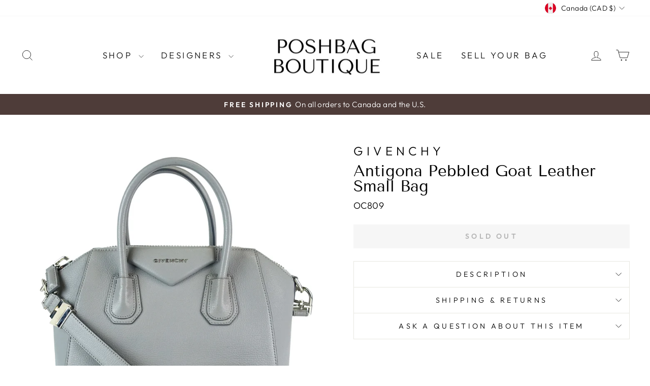

--- FILE ---
content_type: application/javascript; charset=utf-8
request_url: https://app.trendful.com/_next/static/chunks/webpack-b741451faddee016.js
body_size: 1007
content:
!function(){try{var e="undefined"!=typeof window?window:"undefined"!=typeof global?global:"undefined"!=typeof self?self:{},t=(new e.Error).stack;t&&(e._sentryDebugIds=e._sentryDebugIds||{},e._sentryDebugIds[t]="3925256c-f293-4c8f-935a-c1cd62280c38",e._sentryDebugIdIdentifier="sentry-dbid-3925256c-f293-4c8f-935a-c1cd62280c38")}catch(e){}}(),(()=>{"use strict";var e={},t={};function r(n){var o=t[n];if(void 0!==o)return o.exports;var f=t[n]={id:n,loaded:!1,exports:{}},a=!0;try{e[n].call(f.exports,f,f.exports,r),a=!1}finally{a&&delete t[n]}return f.loaded=!0,f.exports}r.m=e,r.amdO={},(()=>{var e=[];r.O=(t,n,o,f)=>{if(n){f=f||0;for(var a=e.length;a>0&&e[a-1][2]>f;a--)e[a]=e[a-1];e[a]=[n,o,f];return}for(var i=1/0,a=0;a<e.length;a++){for(var[n,o,f]=e[a],d=!0,l=0;l<n.length;l++)(!1&f||i>=f)&&Object.keys(r.O).every(e=>r.O[e](n[l]))?n.splice(l--,1):(d=!1,f<i&&(i=f));if(d){e.splice(a--,1);var c=o();void 0!==c&&(t=c)}}return t}})(),r.n=e=>{var t=e&&e.__esModule?()=>e.default:()=>e;return r.d(t,{a:t}),t},(()=>{var e,t=Object.getPrototypeOf?e=>Object.getPrototypeOf(e):e=>e.__proto__;r.t=function(n,o){if(1&o&&(n=this(n)),8&o||"object"==typeof n&&n&&(4&o&&n.__esModule||16&o&&"function"==typeof n.then))return n;var f=Object.create(null);r.r(f);var a={};e=e||[null,t({}),t([]),t(t)];for(var i=2&o&&n;"object"==typeof i&&!~e.indexOf(i);i=t(i))Object.getOwnPropertyNames(i).forEach(e=>a[e]=()=>n[e]);return a.default=()=>n,r.d(f,a),f}})(),r.d=(e,t)=>{for(var n in t)r.o(t,n)&&!r.o(e,n)&&Object.defineProperty(e,n,{enumerable:!0,get:t[n]})},r.g=function(){if("object"==typeof globalThis)return globalThis;try{return this||Function("return this")()}catch(e){if("object"==typeof window)return window}}(),r.o=(e,t)=>Object.prototype.hasOwnProperty.call(e,t),r.r=e=>{"undefined"!=typeof Symbol&&Symbol.toStringTag&&Object.defineProperty(e,Symbol.toStringTag,{value:"Module"}),Object.defineProperty(e,"__esModule",{value:!0})},r.nmd=e=>(e.paths=[],e.children||(e.children=[]),e),r.p="/_next/",(()=>{var e={68:0};r.O.j=t=>0===e[t];var t=(t,n)=>{var o,f,[a,i,d]=n,l=0;if(a.some(t=>0!==e[t])){for(o in i)r.o(i,o)&&(r.m[o]=i[o]);if(d)var c=d(r)}for(t&&t(n);l<a.length;l++)f=a[l],r.o(e,f)&&e[f]&&e[f][0](),e[f]=0;return r.O(c)},n=self.webpackChunk_N_E=self.webpackChunk_N_E||[];n.forEach(t.bind(null,0)),n.push=t.bind(null,n.push.bind(n))})()})();
;(function(){if(typeof document==="undefined"||!/(?:^|;\s)__vercel_toolbar=1(?:;|$)/.test(document.cookie))return;var s=document.createElement('script');s.src='https://vercel.live/_next-live/feedback/feedback.js';s.setAttribute("data-explicit-opt-in","true");s.setAttribute("data-cookie-opt-in","true");s.setAttribute("data-deployment-id","dpl_FU6RHc5gg2j2wLaRvuVy4dU33fwe");((document.head||document.documentElement).appendChild(s))})();

--- FILE ---
content_type: application/javascript; charset=utf-8
request_url: https://app.trendful.com/_next/static/chunks/pages/_app-7dd647de4adb45c1.js
body_size: 251164
content:
!function(){try{var e="undefined"!=typeof window?window:"undefined"!=typeof global?global:"undefined"!=typeof self?self:{},t=(new e.Error).stack;t&&(e._sentryDebugIds=e._sentryDebugIds||{},e._sentryDebugIds[t]="036d03f3-1f6b-4839-a7bc-9690b22eb454",e._sentryDebugIdIdentifier="sentry-dbid-036d03f3-1f6b-4839-a7bc-9690b22eb454")}catch(e){}}(),(self.webpackChunk_N_E=self.webpackChunk_N_E||[]).push([[636],{525:(e,t,n)=>{"use strict";n.d(t,{h:()=>m});var r=n(5892),i=n(6240),s=n(4207);function a(){return(0,s.B)("defaultCurrentScope",()=>new i.H)}function o(){return(0,s.B)("defaultIsolationScope",()=>new i.H)}var l=n(7580);class u{constructor(e,t){let n,r;n=e||new i.H,r=t||new i.H,this._stack=[{scope:n}],this._isolationScope=r}withScope(e){let t,n=this._pushScope();try{t=e(n)}catch(e){throw this._popScope(),e}return(0,l.Qg)(t)?t.then(e=>(this._popScope(),e),e=>{throw this._popScope(),e}):(this._popScope(),t)}getClient(){return this.getStackTop().client}getScope(){return this.getStackTop().scope}getIsolationScope(){return this._isolationScope}getStackTop(){return this._stack[this._stack.length-1]}_pushScope(){let e=this.getScope().clone();return this._stack.push({client:this.getClient(),scope:e}),e}_popScope(){return!(this._stack.length<=1)&&!!this._stack.pop()}}function c(){let e=(0,r.E)(),t=(0,r.S)(e);return t.stack=t.stack||new u(a(),o())}function h(e){return c().withScope(e)}function d(e,t){let n=c();return n.withScope(()=>(n.getStackTop().scope=e,t(e)))}function f(e){return c().withScope(()=>e(c().getIsolationScope()))}function p(){return{withIsolationScope:f,withScope:h,withSetScope:d,withSetIsolationScope:(e,t)=>f(t),getCurrentScope:()=>c().getScope(),getIsolationScope:()=>c().getIsolationScope()}}function m(e){let t=(0,r.S)(e);return t.acs?t.acs:p()}},564:(e,t,n)=>{"use strict";n.d(t,{M:()=>r});let r="8.55.0"},1101:(e,t,n)=>{"use strict";n.r(t),n.d(t,{default:()=>s});var r=n(4476),i=n(8240);n(4298);let s=e=>{let{Component:t,pageProps:n}=e;return(0,r.jsx)(i.O,{children:(0,r.jsx)(t,{...n})})}},1111:(e,t,n)=>{"use strict";n.d(t,{Bk:()=>P,CC:()=>m,Ck:()=>v,Hu:()=>R,Qh:()=>w,VS:()=>D,aO:()=>g,cI:()=>b,et:()=>I,kX:()=>_,pK:()=>k,xO:()=>N,xl:()=>M,yW:()=>C,zU:()=>O});var r=n(525),i=n(5892),s=n(6648),a=n(1983),o=n(5377),l=n(1237),u=n(7604),c=n(8380),h=n(5481),d=n(6505),f=n(4822),p=n(8025);let m=0,g=1,y=!1;function v(e){let{spanId:t,traceId:n}=e.spanContext(),{data:r,op:i,parent_span_id:s,status:a,origin:o}=I(e);return(0,c.Ce)({parent_span_id:s,span_id:t,trace_id:n,data:r,op:i,status:a,origin:o})}function _(e){let{spanId:t,traceId:n,isRemote:r}=e.spanContext(),i=r?t:I(e).parent_span_id,s=r?(0,h.ZF)():t;return(0,c.Ce)({parent_span_id:i,span_id:s,trace_id:n})}function w(e){let{traceId:t,spanId:n}=e.spanContext(),r=k(e);return(0,f.TC)(t,n,r)}function b(e){return"number"==typeof e?E(e):Array.isArray(e)?e[0]+e[1]/1e9:e instanceof Date?E(e.getTime()):(0,d.zf)()}function E(e){return e>0x2540be3ff?e/1e3:e}function I(e){if(S(e))return e.getSpanJSON();try{let{spanId:t,traceId:n}=e.spanContext();if(T(e)){let{attributes:r,startTime:i,name:s,endTime:l,parentSpanId:u,status:h}=e;return(0,c.Ce)({span_id:t,trace_id:n,data:r,description:s,parent_span_id:u,start_timestamp:b(i),timestamp:b(l)||void 0,status:C(h),op:r[o.uT],origin:r[o.JD],_metrics_summary:(0,a.g)(e)})}return{span_id:t,trace_id:n}}catch(e){return{}}}function T(e){let t=e;return!!t.attributes&&!!t.startTime&&!!t.name&&!!t.endTime&&!!t.status}function S(e){return"function"==typeof e.getSpanJSON}function k(e){let{traceFlags:t}=e.spanContext();return t===g}function C(e){if(e&&e.code!==l.a3)return e.code===l.F3?"ok":e.message||"unknown_error"}let A="_sentryChildSpans",x="_sentryRootSpan";function R(e,t){let n=e[x]||e;(0,c.my)(t,x,n),e[A]?e[A].add(t):(0,c.my)(e,A,new Set([t]))}function D(e,t){e[A]&&e[A].delete(t)}function N(e){let t=new Set;function n(e){if(!t.has(e)&&k(e))for(let r of(t.add(e),e[A]?Array.from(e[A]):[]))n(r)}return n(e),Array.from(t)}function O(e){return e[x]||e}function P(){let e=(0,i.E)(),t=(0,r.h)(e);return t.getActiveSpan?t.getActiveSpan():(0,p.f)((0,s.o5)())}function M(){y||((0,u.pq)(()=>{console.warn("[Sentry] Deprecation warning: Returning null from `beforeSendSpan` will be disallowed from SDK version 9.0.0 onwards. The callback will only support mutating spans. To drop certain spans, configure the respective integrations directly.")}),y=!0)}},1237:(e,t,n)=>{"use strict";n.d(t,{F3:()=>i,N8:()=>o,TJ:()=>s,a3:()=>r});let r=0,i=1,s=2;function a(e){if(e<400&&e>=100)return{code:i};if(e>=400&&e<500)switch(e){case 401:return{code:s,message:"unauthenticated"};case 403:return{code:s,message:"permission_denied"};case 404:return{code:s,message:"not_found"};case 409:return{code:s,message:"already_exists"};case 413:return{code:s,message:"failed_precondition"};case 429:return{code:s,message:"resource_exhausted"};case 499:return{code:s,message:"cancelled"};default:return{code:s,message:"invalid_argument"}}if(e>=500&&e<600)switch(e){case 501:return{code:s,message:"unimplemented"};case 503:return{code:s,message:"unavailable"};case 504:return{code:s,message:"deadline_exceeded"};default:return{code:s,message:"internal_error"}}return{code:s,message:"unknown_error"}}function o(e,t){e.setAttribute("http.response.status_code",t);let n=a(t);"unknown_error"!==n.message&&e.setStatus(n)}},1392:(e,t,n)=>{"use strict";n.d(t,{$X:()=>o,GR:()=>c,M6:()=>u,eJ:()=>s,gO:()=>l});var r=n(8380),i=n(4207);function s(){let e=i.O,t=e.crypto||e.msCrypto,n=()=>16*Math.random();try{if(t&&t.randomUUID)return t.randomUUID().replace(/-/g,"");t&&t.getRandomValues&&(n=()=>{let e=new Uint8Array(1);return t.getRandomValues(e),e[0]})}catch(e){}return"10000000100040008000100000000000".replace(/[018]/g,e=>(e^(15&n())>>e/4).toString(16))}function a(e){return e.exception&&e.exception.values?e.exception.values[0]:void 0}function o(e){let{message:t,event_id:n}=e;if(t)return t;let r=a(e);return r?r.type&&r.value?`${r.type}: ${r.value}`:r.type||r.value||n||"<unknown>":n||"<unknown>"}function l(e,t,n){let r=e.exception=e.exception||{},i=r.values=r.values||[],s=i[0]=i[0]||{};s.value||(s.value=t||""),s.type||(s.type=n||"Error")}function u(e,t){let n=a(e);if(!n)return;let r={type:"generic",handled:!0},i=n.mechanism;if(n.mechanism={...r,...i,...t},t&&"data"in t){let e={...i&&i.data,...t.data};n.mechanism.data=e}}function c(e){if(h(e))return!0;try{(0,r.my)(e,"__sentry_captured__",!0)}catch(e){}return!1}function h(e){try{return e.__sentry_captured__}catch(e){}}},1983:(e,t,n)=>{"use strict";n.d(t,{g:()=>s});var r=n(8380);let i="_sentryMetrics";function s(e){let t=e[i];if(!t)return;let n={};for(let[,[e,i]]of t)(n[e]||(n[e]=[])).push((0,r.Ce)(i));return n}},2043:(e,t,n)=>{"use strict";n.d(t,{Cp:()=>c,J0:()=>g,J5:()=>_,Ol:()=>p,SA:()=>m,bX:()=>f,o:()=>d,r:()=>h});var r=n(6997),i=n(6648),s=n(7946),a=n(2648),o=n(7604),l=n(4207),u=n(9396);function c(e,t){return(0,i.o5)().captureException(e,(0,u.li)(t))}function h(e,t){return(0,i.o5)().captureEvent(e,t)}function d(e,t){(0,i.rm)().setContext(e,t)}async function f(e){let t=(0,i.KU)();return t?t.flush(e):(s.T&&o.vF.warn("Cannot flush events. No client defined."),Promise.resolve(!1))}function p(){let e=(0,i.KU)();return!!e&&!1!==e.getOptions().enabled&&!!e.getTransport()}function m(e){(0,i.rm)().addEventProcessor(e)}function g(e){let t=(0,i.KU)(),n=(0,i.rm)(),s=(0,i.o5)(),{release:o,environment:u=r.U}=t&&t.getOptions()||{},{userAgent:c}=l.O.navigator||{},h=(0,a.fj)({release:o,environment:u,user:s.getUser()||n.getUser(),...c&&{userAgent:c},...e}),d=n.getSession();return d&&"ok"===d.status&&(0,a.qO)(d,{status:"exited"}),y(),n.setSession(h),s.setSession(h),h}function y(){let e=(0,i.rm)(),t=(0,i.o5)(),n=t.getSession()||e.getSession();n&&(0,a.Vu)(n),v(),e.setSession(),t.setSession()}function v(){let e=(0,i.rm)(),t=(0,i.o5)(),n=(0,i.KU)(),r=t.getSession()||e.getSession();r&&n&&n.captureSession(r)}function _(e=!1){if(e)return void y();v()}},2382:(e,t,n)=>{"use strict";function r(e,t,n=2){if(!t||"object"!=typeof t||n<=0)return t;if(e&&t&&0===Object.keys(t).length)return e;let i={...e};for(let e in t)Object.prototype.hasOwnProperty.call(t,e)&&(i[e]=r(i[e],t[e],n-1));return i}n.d(t,{h:()=>r})},2648:(e,t,n)=>{"use strict";n.d(t,{Vu:()=>l,fj:()=>a,qO:()=>o});var r=n(8380),i=n(6505),s=n(1392);function a(e){let t=(0,i.zf)(),n={sid:(0,s.eJ)(),init:!0,timestamp:t,started:t,duration:0,status:"ok",errors:0,ignoreDuration:!1,toJSON:()=>u(n)};return e&&o(n,e),n}function o(e,t={}){if(t.user&&(!e.ipAddress&&t.user.ip_address&&(e.ipAddress=t.user.ip_address),e.did||t.did||(e.did=t.user.id||t.user.email||t.user.username)),e.timestamp=t.timestamp||(0,i.zf)(),t.abnormal_mechanism&&(e.abnormal_mechanism=t.abnormal_mechanism),t.ignoreDuration&&(e.ignoreDuration=t.ignoreDuration),t.sid&&(e.sid=32===t.sid.length?t.sid:(0,s.eJ)()),void 0!==t.init&&(e.init=t.init),!e.did&&t.did&&(e.did=`${t.did}`),"number"==typeof t.started&&(e.started=t.started),e.ignoreDuration)e.duration=void 0;else if("number"==typeof t.duration)e.duration=t.duration;else{let t=e.timestamp-e.started;e.duration=t>=0?t:0}t.release&&(e.release=t.release),t.environment&&(e.environment=t.environment),!e.ipAddress&&t.ipAddress&&(e.ipAddress=t.ipAddress),!e.userAgent&&t.userAgent&&(e.userAgent=t.userAgent),"number"==typeof t.errors&&(e.errors=t.errors),t.status&&(e.status=t.status)}function l(e,t){let n={};t?n={status:t}:"ok"===e.status&&(n={status:"exited"}),o(e,n)}function u(e){return(0,r.Ce)({sid:`${e.sid}`,init:e.init,started:new Date(1e3*e.started).toISOString(),timestamp:new Date(1e3*e.timestamp).toISOString(),status:e.status,errors:e.errors,did:"number"==typeof e.did||"string"==typeof e.did?`${e.did}`:void 0,duration:e.duration,abnormal_mechanism:e.abnormal_mechanism,attrs:{release:e.release,environment:e.environment,ip_address:e.ipAddress,user_agent:e.userAgent}})}},2945:(e,t,n)=>{"use strict";n.d(t,{Ay:()=>u,KV:()=>o});var r=n(9529),i=n.n(r),s=n(5711);let{publicRuntimeConfig:a}=i()(),o=a.isProduction,l=o?"https://api.trendful.com":"http://localhost:3002",u=async e=>{let{method:t,path:n,teamId:r,merchantToken:i,data:a,query:o={},headers:u={}}=e,c=l+n,h={method:t,headers:{mode:"no-cors","Access-Control-Allow-Origin":"*","Content-Type":"application/json",...u}};if(Object.keys(o).length>0){let e=[];for(let t of Object.keys(o))e.push("".concat(t,"=").concat(encodeURIComponent(o[t])));c=c+"?"+e.join("&")}i&&(h.headers["X-merchant-token"]=i);let d=s.j2.currentUser,f=await (null==d?void 0:d.getIdToken(!0));f&&!u.Authorization&&(h.headers.authorization=f),a&&(h={...h,body:JSON.stringify(a)});let p=await fetch(c,h);if(p.body)try{return await p.json()}catch(e){}return null}},3580:(e,t,n)=>{"use strict";n.d(t,{T2:()=>o,XW:()=>s,xg:()=>a});var r,i=n(7580);function s(e){return new o(t=>{t(e)})}function a(e){return new o((t,n)=>{n(e)})}!function(e){e[e.PENDING=0]="PENDING",e[e.RESOLVED=1]="RESOLVED",e[e.REJECTED=2]="REJECTED"}(r||(r={}));class o{constructor(e){o.prototype.__init.call(this),o.prototype.__init2.call(this),o.prototype.__init3.call(this),o.prototype.__init4.call(this),this._state=r.PENDING,this._handlers=[];try{e(this._resolve,this._reject)}catch(e){this._reject(e)}}then(e,t){return new o((n,r)=>{this._handlers.push([!1,t=>{if(e)try{n(e(t))}catch(e){r(e)}else n(t)},e=>{if(t)try{n(t(e))}catch(e){r(e)}else r(e)}]),this._executeHandlers()})}catch(e){return this.then(e=>e,e)}finally(e){return new o((t,n)=>{let r,i;return this.then(t=>{i=!1,r=t,e&&e()},t=>{i=!0,r=t,e&&e()}).then(()=>{if(i)return void n(r);t(r)})})}__init(){this._resolve=e=>{this._setResult(r.RESOLVED,e)}}__init2(){this._reject=e=>{this._setResult(r.REJECTED,e)}}__init3(){this._setResult=(e,t)=>{if(this._state===r.PENDING){if((0,i.Qg)(t))return void t.then(this._resolve,this._reject);this._state=e,this._value=t,this._executeHandlers()}}}__init4(){this._executeHandlers=()=>{if(this._state===r.PENDING)return;let e=this._handlers.slice();this._handlers=[],e.forEach(e=>{e[0]||(this._state===r.RESOLVED&&e[1](this._value),this._state===r.REJECTED&&e[2](this._value),e[0]=!0)})}}}},3708:(e,t,n)=>{"use strict";n.d(t,{$N:()=>l,Hd:()=>a,NX:()=>u,xE:()=>c});var r=n(7580);let i=n(4207).O,s=80;function a(e,t={}){if(!e)return"<unknown>";try{let n,r=e,i=5,a=[],l=0,u=0,c=" > ",h=c.length,d=Array.isArray(t)?t:t.keyAttrs,f=!Array.isArray(t)&&t.maxStringLength||s;for(;r&&l++<i&&(n=o(r,d),"html"!==n&&(!(l>1)||!(u+a.length*h+n.length>=f)));)a.push(n),u+=n.length,r=r.parentNode;return a.reverse().join(c)}catch(e){return"<unknown>"}}function o(e,t){let n=e,s=[];if(!n||!n.tagName)return"";if(i.HTMLElement&&n instanceof HTMLElement&&n.dataset){if(n.dataset.sentryComponent)return n.dataset.sentryComponent;if(n.dataset.sentryElement)return n.dataset.sentryElement}s.push(n.tagName.toLowerCase());let a=t&&t.length?t.filter(e=>n.getAttribute(e)).map(e=>[e,n.getAttribute(e)]):null;if(a&&a.length)a.forEach(e=>{s.push(`[${e[0]}="${e[1]}"]`)});else{n.id&&s.push(`#${n.id}`);let e=n.className;if(e&&(0,r.Kg)(e))for(let t of e.split(/\s+/))s.push(`.${t}`)}for(let e of["aria-label","type","name","title","alt"]){let t=n.getAttribute(e);t&&s.push(`[${e}="${t}"]`)}return s.join("")}function l(){try{return i.document.location.href}catch(e){return""}}function u(e){return i.document&&i.document.querySelector?i.document.querySelector(e):null}function c(e){if(!i.HTMLElement)return null;let t=e,n=5;for(let e=0;e<n&&t;e++){if(t instanceof HTMLElement){if(t.dataset.sentryComponent)return t.dataset.sentryComponent;if(t.dataset.sentryElement)return t.dataset.sentryElement}t=t.parentNode}return null}},4207:(e,t,n)=>{"use strict";n.d(t,{B:()=>s,O:()=>i});var r=n(564);let i=globalThis;function s(e,t,n){let s=n||i,a=s.__SENTRY__=s.__SENTRY__||{},o=a[r.M]=a[r.M]||{};return o[e]||(o[e]=t())}},4298:()=>{},4505:(e,t,n)=>{"use strict";n.d(t,{w:()=>i});var r=n(6648);function i(e){if("boolean"==typeof __SENTRY_TRACING__&&!__SENTRY_TRACING__)return!1;let t=(0,r.KU)(),n=e||t&&t.getOptions();return!!n&&(n.enableTracing||"tracesSampleRate"in n||"tracesSampler"in n)}},4822:(e,t,n)=>{"use strict";n.d(t,{MI:()=>s,TC:()=>l,kM:()=>o});var r=n(7614),i=n(5481);let s=RegExp("^[ \\t]*([0-9a-f]{32})?-?([0-9a-f]{16})?-?([01])?[ \\t]*$");function a(e){let t;if(!e)return;let n=e.match(s);if(n)return"1"===n[3]?t=!0:"0"===n[3]&&(t=!1),{traceId:n[1],parentSampled:t,parentSpanId:n[2]}}function o(e,t){let n=a(e),s=(0,r.yD)(t);if(!n||!n.traceId)return{traceId:(0,i.el)(),spanId:(0,i.ZF)()};let{traceId:o,parentSpanId:l,parentSampled:u}=n;return{traceId:o,parentSpanId:l,spanId:(0,i.ZF)(),sampled:u,dsc:s||{}}}function l(e=(0,i.el)(),t=(0,i.ZF)(),n){let r="";return void 0!==n&&(r=n?"-1":"-0"),`${e}-${t}${r}`}},5377:(e,t,n)=>{"use strict";n.d(t,{E1:()=>h,JD:()=>a,Le:()=>c,Sn:()=>l,fs:()=>o,i_:()=>r,jG:()=>d,sy:()=>i,uT:()=>s,xc:()=>u});let r="sentry.source",i="sentry.sample_rate",s="sentry.op",a="sentry.origin",o="sentry.idle_span_finish_reason",l="sentry.measurement_unit",u="sentry.measurement_value",c="sentry.custom_span_name",h="sentry.profile_id",d="sentry.exclusive_time"},5481:(e,t,n)=>{"use strict";n.d(t,{ZF:()=>s,el:()=>i});var r=n(1392);function i(){return(0,r.eJ)()}function s(){return(0,r.eJ)().substring(16)}},5587:(e,t,n)=>{"use strict";n.d(t,{S8:()=>o,cd:()=>l});var r=n(7580);function i(){let e="function"==typeof WeakSet,t=e?new WeakSet:[];return[function(n){if(e)return!!t.has(n)||(t.add(n),!1);for(let e=0;e<t.length;e++)if(t[e]===n)return!0;return t.push(n),!1},function(n){if(e)t.delete(n);else for(let e=0;e<t.length;e++)if(t[e]===n){t.splice(e,1);break}}]}var s=n(8380),a=n(6085);function o(e,t=100,n=Infinity){try{return u("",e,t,n)}catch(e){return{ERROR:`**non-serializable** (${e})`}}}function l(e,t=3,n=102400){let r=o(e,t);return f(r)>n?l(e,t-1,n):r}function u(e,t,n=Infinity,r=Infinity,a=i()){let[o,l]=a;if(null==t||["boolean","string"].includes(typeof t)||"number"==typeof t&&Number.isFinite(t))return t;let h=c(e,t);if(!h.startsWith("[object "))return h;if(t.__sentry_skip_normalization__)return t;let d="number"==typeof t.__sentry_override_normalization_depth__?t.__sentry_override_normalization_depth__:n;if(0===d)return h.replace("object ","");if(o(t))return"[Circular ~]";let f=t;if(f&&"function"==typeof f.toJSON)try{let e=f.toJSON();return u("",e,d-1,r,a)}catch(e){}let p=Array.isArray(t)?[]:{},m=0,g=(0,s.W4)(t);for(let e in g){if(!Object.prototype.hasOwnProperty.call(g,e))continue;if(m>=r){p[e]="[MaxProperties ~]";break}let t=g[e];p[e]=u(e,t,d-1,r,a),m++}return l(t),p}function c(e,t){try{if("domain"===e&&t&&"object"==typeof t&&t._events)return"[Domain]";if("domainEmitter"===e)return"[DomainEmitter]";if("undefined"!=typeof global&&t===global)return"[Global]";if("undefined"!=typeof window&&t===window)return"[Window]";if("undefined"!=typeof document&&t===document)return"[Document]";if((0,r.L2)(t))return"[VueViewModel]";if((0,r.mE)(t))return"[SyntheticEvent]";if("number"==typeof t&&!Number.isFinite(t))return`[${t}]`;if("function"==typeof t)return`[Function: ${(0,a.qQ)(t)}]`;if("symbol"==typeof t)return`[${String(t)}]`;if("bigint"==typeof t)return`[BigInt: ${String(t)}]`;let n=h(t);if(/^HTML(\w*)Element$/.test(n))return`[HTMLElement: ${n}]`;return`[object ${n}]`}catch(e){return`**non-serializable** (${e})`}}function h(e){let t=Object.getPrototypeOf(e);return t?t.constructor.name:"null prototype"}function d(e){return~-encodeURI(e).split(/%..|./).length}function f(e){return d(JSON.stringify(e))}},5711:(e,t,n)=>{"use strict";let r,i,s,a,o,l,u,c;n.d(t,{j2:()=>A_,IN:()=>tV,IG:()=>Aw});var h,d,f,p,m,g,y,v,_={};n.r(_),n.d(_,{FirebaseError:()=>X,SDK_VERSION:()=>to,_DEFAULT_ENTRY_NAME:()=>e4,_addComponent:()=>e9,_addOrOverwriteComponent:()=>te,_apps:()=>e8,_clearComponents:()=>ti,_components:()=>e7,_getProvider:()=>tn,_registerComponent:()=>tt,_removeServiceInstance:()=>tr,deleteApp:()=>th,getApp:()=>tu,getApps:()=>tc,initializeApp:()=>tl,onLog:()=>tf,registerVersion:()=>td,setLogLevel:()=>tp});var w=n(7266);let b=function(e){let t=[],n=0;for(let r=0;r<e.length;r++){let i=e.charCodeAt(r);i<128?t[n++]=i:(i<2048?t[n++]=i>>6|192:((64512&i)==55296&&r+1<e.length&&(64512&e.charCodeAt(r+1))==56320?(i=65536+((1023&i)<<10)+(1023&e.charCodeAt(++r)),t[n++]=i>>18|240,t[n++]=i>>12&63|128):t[n++]=i>>12|224,t[n++]=i>>6&63|128),t[n++]=63&i|128)}return t},E=function(e){let t=[],n=0,r=0;for(;n<e.length;){let i=e[n++];if(i<128)t[r++]=String.fromCharCode(i);else if(i>191&&i<224){let s=e[n++];t[r++]=String.fromCharCode((31&i)<<6|63&s)}else if(i>239&&i<365){let s=e[n++],a=((7&i)<<18|(63&s)<<12|(63&e[n++])<<6|63&e[n++])-65536;t[r++]=String.fromCharCode(55296+(a>>10)),t[r++]=String.fromCharCode(56320+(1023&a))}else{let s=e[n++],a=e[n++];t[r++]=String.fromCharCode((15&i)<<12|(63&s)<<6|63&a)}}return t.join("")},I={byteToCharMap_:null,charToByteMap_:null,byteToCharMapWebSafe_:null,charToByteMapWebSafe_:null,ENCODED_VALS_BASE:"ABCDEFGHIJKLMNOPQRSTUVWXYZabcdefghijklmnopqrstuvwxyz0123456789",get ENCODED_VALS(){return this.ENCODED_VALS_BASE+"+/="},get ENCODED_VALS_WEBSAFE(){return this.ENCODED_VALS_BASE+"-_."},HAS_NATIVE_SUPPORT:"function"==typeof atob,encodeByteArray(e,t){if(!Array.isArray(e))throw Error("encodeByteArray takes an array as a parameter");this.init_();let n=t?this.byteToCharMapWebSafe_:this.byteToCharMap_,r=[];for(let t=0;t<e.length;t+=3){let i=e[t],s=t+1<e.length,a=s?e[t+1]:0,o=t+2<e.length,l=o?e[t+2]:0,u=i>>2,c=(3&i)<<4|a>>4,h=(15&a)<<2|l>>6,d=63&l;!o&&(d=64,s||(h=64)),r.push(n[u],n[c],n[h],n[d])}return r.join("")},encodeString(e,t){return this.HAS_NATIVE_SUPPORT&&!t?btoa(e):this.encodeByteArray(b(e),t)},decodeString(e,t){return this.HAS_NATIVE_SUPPORT&&!t?atob(e):E(this.decodeStringToByteArray(e,t))},decodeStringToByteArray(e,t){this.init_();let n=t?this.charToByteMapWebSafe_:this.charToByteMap_,r=[];for(let t=0;t<e.length;){let i=n[e.charAt(t++)],s=t<e.length?n[e.charAt(t)]:0,a=++t<e.length?n[e.charAt(t)]:64,o=++t<e.length?n[e.charAt(t)]:64;if(++t,null==i||null==s||null==a||null==o)throw new T;let l=i<<2|s>>4;if(r.push(l),64!==a){let e=s<<4&240|a>>2;if(r.push(e),64!==o){let e=a<<6&192|o;r.push(e)}}}return r},init_(){if(!this.byteToCharMap_){this.byteToCharMap_={},this.charToByteMap_={},this.byteToCharMapWebSafe_={},this.charToByteMapWebSafe_={};for(let e=0;e<this.ENCODED_VALS.length;e++)this.byteToCharMap_[e]=this.ENCODED_VALS.charAt(e),this.charToByteMap_[this.byteToCharMap_[e]]=e,this.byteToCharMapWebSafe_[e]=this.ENCODED_VALS_WEBSAFE.charAt(e),this.charToByteMapWebSafe_[this.byteToCharMapWebSafe_[e]]=e,e>=this.ENCODED_VALS_BASE.length&&(this.charToByteMap_[this.ENCODED_VALS_WEBSAFE.charAt(e)]=e,this.charToByteMapWebSafe_[this.ENCODED_VALS.charAt(e)]=e)}}};class T extends Error{constructor(){super(...arguments),this.name="DecodeBase64StringError"}}let S=function(e){let t=b(e);return I.encodeByteArray(t,!0)},k=function(e){return S(e).replace(/\./g,"")},C=function(e){try{return I.decodeString(e,!0)}catch(e){console.error("base64Decode failed: ",e)}return null};function A(e,t){if(!(t instanceof Object))return t;switch(t.constructor){case Date:return new Date(t.getTime());case Object:void 0===e&&(e={});break;case Array:e=[];break;default:return t}for(let n in t)t.hasOwnProperty(n)&&x(n)&&(e[n]=A(e[n],t[n]));return e}function x(e){return"__proto__"!==e}function R(){if("undefined"!=typeof self)return self;if("undefined"!=typeof window)return window;if(void 0!==n.g)return n.g;throw Error("Unable to locate global object.")}let D=()=>R().__FIREBASE_DEFAULTS__,N=()=>{if(void 0===w||void 0===w.env)return;let e=w.env.__FIREBASE_DEFAULTS__;if(e)return JSON.parse(e)},O=()=>{let e;if("undefined"==typeof document)return;try{e=document.cookie.match(/__FIREBASE_DEFAULTS__=([^;]+)/)}catch(e){return}let t=e&&C(e[1]);return t&&JSON.parse(t)},P=()=>{try{return D()||N()||O()}catch(e){console.info(`Unable to get __FIREBASE_DEFAULTS__ due to: ${e}`);return}},M=()=>{var e;return null==(e=P())?void 0:e.config},L=e=>{var t;return null==(t=P())?void 0:t[`_${e}`]};class F{constructor(){this.reject=()=>{},this.resolve=()=>{},this.promise=new Promise((e,t)=>{this.resolve=e,this.reject=t})}wrapCallback(e){return(t,n)=>{t?this.reject(t):this.resolve(n),"function"==typeof e&&(this.promise.catch(()=>{}),1===e.length?e(t):e(t,n))}}}function U(e,t){if(e.uid)throw Error('The "uid" field is no longer supported by mockUserToken. Please use "sub" instead for Firebase Auth User ID.');let n={alg:"none",type:"JWT"},r=t||"demo-project",i=e.iat||0,s=e.sub||e.user_id;if(!s)throw Error("mockUserToken must contain 'sub' or 'user_id' field!");let a=Object.assign({iss:`https://securetoken.google.com/${r}`,aud:r,iat:i,exp:i+3600,auth_time:i,sub:s,user_id:s,firebase:{sign_in_provider:"custom",identities:{}}},e),o="";return[k(JSON.stringify(n)),k(JSON.stringify(a)),o].join(".")}function V(){return"undefined"!=typeof navigator&&"string"==typeof navigator.userAgent?navigator.userAgent:""}function B(){return"undefined"!=typeof window&&!!(window.cordova||window.phonegap||window.PhoneGap)&&/ios|iphone|ipod|ipad|android|blackberry|iemobile/i.test(V())}function j(){var e;let t=null==(e=P())?void 0:e.forceEnvironment;if("node"===t)return!0;if("browser"===t)return!1;try{return"[object process]"===Object.prototype.toString.call(n.g.process)}catch(e){return!1}}function $(){return"object"==typeof self&&self.self===self}function q(){let e="object"==typeof chrome?chrome.runtime:"object"==typeof browser?browser.runtime:void 0;return"object"==typeof e&&void 0!==e.id}function z(){return"object"==typeof navigator&&"ReactNative"===navigator.product}function G(){let e=V();return e.indexOf("MSIE ")>=0||e.indexOf("Trident/")>=0}function H(){return!j()&&navigator.userAgent.includes("Safari")&&!navigator.userAgent.includes("Chrome")}function K(){try{return"object"==typeof indexedDB}catch(e){return!1}}function W(){return new Promise((e,t)=>{try{let n=!0,r="validate-browser-context-for-indexeddb-analytics-module",i=self.indexedDB.open(r);i.onsuccess=()=>{i.result.close(),n||self.indexedDB.deleteDatabase(r),e(!0)},i.onupgradeneeded=()=>{n=!1},i.onerror=()=>{var e;t((null==(e=i.error)?void 0:e.message)||"")}}catch(e){t(e)}})}function Q(){return"undefined"!=typeof navigator&&!!navigator.cookieEnabled}let J="FirebaseError";class X extends Error{constructor(e,t,n){super(t),this.code=e,this.customData=n,this.name=J,Object.setPrototypeOf(this,X.prototype),Error.captureStackTrace&&Error.captureStackTrace(this,Y.prototype.create)}}class Y{constructor(e,t,n){this.service=e,this.serviceName=t,this.errors=n}create(e,...t){let n=t[0]||{},r=`${this.service}/${e}`,i=this.errors[e],s=i?Z(i,n):"Error",a=`${this.serviceName}: ${s} (${r}).`;return new X(r,a,n)}}function Z(e,t){return e.replace(ee,(e,n)=>{let r=t[n];return null!=r?String(r):`<${n}?>`})}let ee=/\{\$([^}]+)}/g;function et(e,t){return Object.prototype.hasOwnProperty.call(e,t)}function en(e){for(let t in e)if(Object.prototype.hasOwnProperty.call(e,t))return!1;return!0}function er(e,t){if(e===t)return!0;let n=Object.keys(e),r=Object.keys(t);for(let i of n){if(!r.includes(i))return!1;let n=e[i],s=t[i];if(ei(n)&&ei(s)){if(!er(n,s))return!1}else if(n!==s)return!1}for(let e of r)if(!n.includes(e))return!1;return!0}function ei(e){return null!==e&&"object"==typeof e}function es(e){let t=[];for(let[n,r]of Object.entries(e))Array.isArray(r)?r.forEach(e=>{t.push(encodeURIComponent(n)+"="+encodeURIComponent(e))}):t.push(encodeURIComponent(n)+"="+encodeURIComponent(r));return t.length?"&"+t.join("&"):""}function ea(e){let t={};return e.replace(/^\?/,"").split("&").forEach(e=>{if(e){let[n,r]=e.split("=");t[decodeURIComponent(n)]=decodeURIComponent(r)}}),t}function eo(e){let t=e.indexOf("?");if(!t)return"";let n=e.indexOf("#",t);return e.substring(t,n>0?n:void 0)}function el(e,t){let n=new eu(e,t);return n.subscribe.bind(n)}class eu{constructor(e,t){this.observers=[],this.unsubscribes=[],this.observerCount=0,this.task=Promise.resolve(),this.finalized=!1,this.onNoObservers=t,this.task.then(()=>{e(this)}).catch(e=>{this.error(e)})}next(e){this.forEachObserver(t=>{t.next(e)})}error(e){this.forEachObserver(t=>{t.error(e)}),this.close(e)}complete(){this.forEachObserver(e=>{e.complete()}),this.close()}subscribe(e,t,n){let r;if(void 0===e&&void 0===t&&void 0===n)throw Error("Missing Observer.");void 0===(r=ec(e,["next","error","complete"])?e:{next:e,error:t,complete:n}).next&&(r.next=eh),void 0===r.error&&(r.error=eh),void 0===r.complete&&(r.complete=eh);let i=this.unsubscribeOne.bind(this,this.observers.length);return this.finalized&&this.task.then(()=>{try{this.finalError?r.error(this.finalError):r.complete()}catch(e){}}),this.observers.push(r),i}unsubscribeOne(e){void 0!==this.observers&&void 0!==this.observers[e]&&(delete this.observers[e],this.observerCount-=1,0===this.observerCount&&void 0!==this.onNoObservers&&this.onNoObservers(this))}forEachObserver(e){if(!this.finalized)for(let t=0;t<this.observers.length;t++)this.sendOne(t,e)}sendOne(e,t){this.task.then(()=>{if(void 0!==this.observers&&void 0!==this.observers[e])try{t(this.observers[e])}catch(e){"undefined"!=typeof console&&console.error&&console.error(e)}})}close(e){this.finalized||(this.finalized=!0,void 0!==e&&(this.finalError=e),this.task.then(()=>{this.observers=void 0,this.onNoObservers=void 0}))}}function ec(e,t){if("object"!=typeof e||null===e)return!1;for(let n of t)if(n in e&&"function"==typeof e[n])return!0;return!1}function eh(){}let ed=1e3,ef=2,ep=144e5,em=.5;function eg(e,t=ed,n=ef){let r=t*Math.pow(n,e),i=Math.round(em*r*(Math.random()-.5)*2);return Math.min(ep,r+i)}function ey(e){return e&&e._delegate?e._delegate:e}class ev{constructor(e,t,n){this.name=e,this.instanceFactory=t,this.type=n,this.multipleInstances=!1,this.serviceProps={},this.instantiationMode="LAZY",this.onInstanceCreated=null}setInstantiationMode(e){return this.instantiationMode=e,this}setMultipleInstances(e){return this.multipleInstances=e,this}setServiceProps(e){return this.serviceProps=e,this}setInstanceCreatedCallback(e){return this.onInstanceCreated=e,this}}let e_="[DEFAULT]";class ew{constructor(e,t){this.name=e,this.container=t,this.component=null,this.instances=new Map,this.instancesDeferred=new Map,this.instancesOptions=new Map,this.onInitCallbacks=new Map}get(e){let t=this.normalizeInstanceIdentifier(e);if(!this.instancesDeferred.has(t)){let e=new F;if(this.instancesDeferred.set(t,e),this.isInitialized(t)||this.shouldAutoInitialize())try{let n=this.getOrInitializeService({instanceIdentifier:t});n&&e.resolve(n)}catch(e){}}return this.instancesDeferred.get(t).promise}getImmediate(e){var t;let n=this.normalizeInstanceIdentifier(null==e?void 0:e.identifier),r=null!=(t=null==e?void 0:e.optional)&&t;if(this.isInitialized(n)||this.shouldAutoInitialize())try{return this.getOrInitializeService({instanceIdentifier:n})}catch(e){if(r)return null;throw e}if(r)return null;throw Error(`Service ${this.name} is not available`)}getComponent(){return this.component}setComponent(e){if(e.name!==this.name)throw Error(`Mismatching Component ${e.name} for Provider ${this.name}.`);if(this.component)throw Error(`Component for ${this.name} has already been provided`);if(this.component=e,this.shouldAutoInitialize()){if(eE(e))try{this.getOrInitializeService({instanceIdentifier:e_})}catch(e){}for(let[e,t]of this.instancesDeferred.entries()){let n=this.normalizeInstanceIdentifier(e);try{let e=this.getOrInitializeService({instanceIdentifier:n});t.resolve(e)}catch(e){}}}}clearInstance(e=e_){this.instancesDeferred.delete(e),this.instancesOptions.delete(e),this.instances.delete(e)}async delete(){let e=Array.from(this.instances.values());await Promise.all([...e.filter(e=>"INTERNAL"in e).map(e=>e.INTERNAL.delete()),...e.filter(e=>"_delete"in e).map(e=>e._delete())])}isComponentSet(){return null!=this.component}isInitialized(e=e_){return this.instances.has(e)}getOptions(e=e_){return this.instancesOptions.get(e)||{}}initialize(e={}){let{options:t={}}=e,n=this.normalizeInstanceIdentifier(e.instanceIdentifier);if(this.isInitialized(n))throw Error(`${this.name}(${n}) has already been initialized`);if(!this.isComponentSet())throw Error(`Component ${this.name} has not been registered yet`);let r=this.getOrInitializeService({instanceIdentifier:n,options:t});for(let[e,t]of this.instancesDeferred.entries())n===this.normalizeInstanceIdentifier(e)&&t.resolve(r);return r}onInit(e,t){var n;let r=this.normalizeInstanceIdentifier(t),i=null!=(n=this.onInitCallbacks.get(r))?n:new Set;i.add(e),this.onInitCallbacks.set(r,i);let s=this.instances.get(r);return s&&e(s,r),()=>{i.delete(e)}}invokeOnInitCallbacks(e,t){let n=this.onInitCallbacks.get(t);if(n)for(let r of n)try{r(e,t)}catch(e){}}getOrInitializeService({instanceIdentifier:e,options:t={}}){let n=this.instances.get(e);if(!n&&this.component&&(n=this.component.instanceFactory(this.container,{instanceIdentifier:eb(e),options:t}),this.instances.set(e,n),this.instancesOptions.set(e,t),this.invokeOnInitCallbacks(n,e),this.component.onInstanceCreated))try{this.component.onInstanceCreated(this.container,e,n)}catch(e){}return n||null}normalizeInstanceIdentifier(e=e_){return this.component?this.component.multipleInstances?e:e_:e}shouldAutoInitialize(){return!!this.component&&"EXPLICIT"!==this.component.instantiationMode}}function eb(e){return e===e_?void 0:e}function eE(e){return"EAGER"===e.instantiationMode}class eI{constructor(e){this.name=e,this.providers=new Map}addComponent(e){let t=this.getProvider(e.name);if(t.isComponentSet())throw Error(`Component ${e.name} has already been registered with ${this.name}`);t.setComponent(e)}addOrOverwriteComponent(e){this.getProvider(e.name).isComponentSet()&&this.providers.delete(e.name),this.addComponent(e)}getProvider(e){if(this.providers.has(e))return this.providers.get(e);let t=new ew(e,this);return this.providers.set(e,t),t}getProviders(){return Array.from(this.providers.values())}}let eT=[];!function(e){e[e.DEBUG=0]="DEBUG",e[e.VERBOSE=1]="VERBOSE",e[e.INFO=2]="INFO",e[e.WARN=3]="WARN",e[e.ERROR=4]="ERROR",e[e.SILENT=5]="SILENT"}(o7||(o7={}));let eS={debug:o7.DEBUG,verbose:o7.VERBOSE,info:o7.INFO,warn:o7.WARN,error:o7.ERROR,silent:o7.SILENT},ek=o7.INFO,eC={[o7.DEBUG]:"log",[o7.VERBOSE]:"log",[o7.INFO]:"info",[o7.WARN]:"warn",[o7.ERROR]:"error"},eA=(e,t,...n)=>{if(t<e.logLevel)return;let r=new Date().toISOString(),i=eC[t];if(i)console[i](`[${r}]  ${e.name}:`,...n);else throw Error(`Attempted to log a message with an invalid logType (value: ${t})`)};class ex{constructor(e){this.name=e,this._logLevel=ek,this._logHandler=eA,this._userLogHandler=null,eT.push(this)}get logLevel(){return this._logLevel}set logLevel(e){if(!(e in o7))throw TypeError(`Invalid value "${e}" assigned to \`logLevel\``);this._logLevel=e}setLogLevel(e){this._logLevel="string"==typeof e?eS[e]:e}get logHandler(){return this._logHandler}set logHandler(e){if("function"!=typeof e)throw TypeError("Value assigned to `logHandler` must be a function");this._logHandler=e}get userLogHandler(){return this._userLogHandler}set userLogHandler(e){this._userLogHandler=e}debug(...e){this._userLogHandler&&this._userLogHandler(this,o7.DEBUG,...e),this._logHandler(this,o7.DEBUG,...e)}log(...e){this._userLogHandler&&this._userLogHandler(this,o7.VERBOSE,...e),this._logHandler(this,o7.VERBOSE,...e)}info(...e){this._userLogHandler&&this._userLogHandler(this,o7.INFO,...e),this._logHandler(this,o7.INFO,...e)}warn(...e){this._userLogHandler&&this._userLogHandler(this,o7.WARN,...e),this._logHandler(this,o7.WARN,...e)}error(...e){this._userLogHandler&&this._userLogHandler(this,o7.ERROR,...e),this._logHandler(this,o7.ERROR,...e)}}function eR(e){eT.forEach(t=>{t.setLogLevel(e)})}function eD(e,t){for(let n of eT){let r=null;t&&t.level&&(r=eS[t.level]),null===e?n.userLogHandler=null:n.userLogHandler=(t,n,...i)=>{let s=i.map(e=>{if(null==e)return null;if("string"==typeof e)return e;if("number"==typeof e||"boolean"==typeof e)return e.toString();if(e instanceof Error)return e.message;try{return JSON.stringify(e)}catch(e){return null}}).filter(e=>e).join(" ");n>=(null!=r?r:t.logLevel)&&e({level:o7[n].toLowerCase(),message:s,args:i,type:t.name})}}}let eN=(e,t)=>t.some(t=>e instanceof t);function eO(){return r||(r=[IDBDatabase,IDBObjectStore,IDBIndex,IDBCursor,IDBTransaction])}function eP(){return i||(i=[IDBCursor.prototype.advance,IDBCursor.prototype.continue,IDBCursor.prototype.continuePrimaryKey])}let eM=new WeakMap,eL=new WeakMap,eF=new WeakMap,eU=new WeakMap,eV=new WeakMap;function eB(e){let t=new Promise((t,n)=>{let r=()=>{e.removeEventListener("success",i),e.removeEventListener("error",s)},i=()=>{t(eH(e.result)),r()},s=()=>{n(e.error),r()};e.addEventListener("success",i),e.addEventListener("error",s)});return t.then(t=>{t instanceof IDBCursor&&eM.set(t,e)}).catch(()=>{}),eV.set(t,e),t}function ej(e){if(eL.has(e))return;let t=new Promise((t,n)=>{let r=()=>{e.removeEventListener("complete",i),e.removeEventListener("error",s),e.removeEventListener("abort",s)},i=()=>{t(),r()},s=()=>{n(e.error||new DOMException("AbortError","AbortError")),r()};e.addEventListener("complete",i),e.addEventListener("error",s),e.addEventListener("abort",s)});eL.set(e,t)}let e$={get(e,t,n){if(e instanceof IDBTransaction){if("done"===t)return eL.get(e);if("objectStoreNames"===t)return e.objectStoreNames||eF.get(e);if("store"===t)return n.objectStoreNames[1]?void 0:n.objectStore(n.objectStoreNames[0])}return eH(e[t])},set:(e,t,n)=>(e[t]=n,!0),has:(e,t)=>e instanceof IDBTransaction&&("done"===t||"store"===t)||t in e};function eq(e){e$=e(e$)}function ez(e){return e!==IDBDatabase.prototype.transaction||"objectStoreNames"in IDBTransaction.prototype?eP().includes(e)?function(...t){return e.apply(eK(this),t),eH(eM.get(this))}:function(...t){return eH(e.apply(eK(this),t))}:function(t,...n){let r=e.call(eK(this),t,...n);return eF.set(r,t.sort?t.sort():[t]),eH(r)}}function eG(e){return"function"==typeof e?ez(e):(e instanceof IDBTransaction&&ej(e),eN(e,eO()))?new Proxy(e,e$):e}function eH(e){if(e instanceof IDBRequest)return eB(e);if(eU.has(e))return eU.get(e);let t=eG(e);return t!==e&&(eU.set(e,t),eV.set(t,e)),t}let eK=e=>eV.get(e);function eW(e,t,{blocked:n,upgrade:r,blocking:i,terminated:s}={}){let a=indexedDB.open(e,t),o=eH(a);return r&&a.addEventListener("upgradeneeded",e=>{r(eH(a.result),e.oldVersion,e.newVersion,eH(a.transaction),e)}),n&&a.addEventListener("blocked",e=>n(e.oldVersion,e.newVersion,e)),o.then(e=>{s&&e.addEventListener("close",()=>s()),i&&e.addEventListener("versionchange",e=>i(e.oldVersion,e.newVersion,e))}).catch(()=>{}),o}let eQ=["get","getKey","getAll","getAllKeys","count"],eJ=["put","add","delete","clear"],eX=new Map;function eY(e,t){if(!(e instanceof IDBDatabase&&!(t in e)&&"string"==typeof t))return;if(eX.get(t))return eX.get(t);let n=t.replace(/FromIndex$/,""),r=t!==n,i=eJ.includes(n);if(!(n in(r?IDBIndex:IDBObjectStore).prototype)||!(i||eQ.includes(n)))return;let s=async function(e,...t){let s=this.transaction(e,i?"readwrite":"readonly"),a=s.store;return r&&(a=a.index(t.shift())),(await Promise.all([a[n](...t),i&&s.done]))[0]};return eX.set(t,s),s}eq(e=>({...e,get:(t,n,r)=>eY(t,n)||e.get(t,n,r),has:(t,n)=>!!eY(t,n)||e.has(t,n)}));class eZ{constructor(e){this.container=e}getPlatformInfoString(){return this.container.getProviders().map(e=>{if(!e0(e))return null;{let t=e.getImmediate();return`${t.library}/${t.version}`}}).filter(e=>e).join(" ")}}function e0(e){let t=e.getComponent();return(null==t?void 0:t.type)==="VERSION"}let e1="@firebase/app",e2="0.9.13",e3=new ex("@firebase/app"),e5="9.23.0",e4="[DEFAULT]",e6={[e1]:"fire-core","@firebase/app-compat":"fire-core-compat","@firebase/analytics":"fire-analytics","@firebase/analytics-compat":"fire-analytics-compat","@firebase/app-check":"fire-app-check","@firebase/app-check-compat":"fire-app-check-compat","@firebase/auth":"fire-auth","@firebase/auth-compat":"fire-auth-compat","@firebase/database":"fire-rtdb","@firebase/database-compat":"fire-rtdb-compat","@firebase/functions":"fire-fn","@firebase/functions-compat":"fire-fn-compat","@firebase/installations":"fire-iid","@firebase/installations-compat":"fire-iid-compat","@firebase/messaging":"fire-fcm","@firebase/messaging-compat":"fire-fcm-compat","@firebase/performance":"fire-perf","@firebase/performance-compat":"fire-perf-compat","@firebase/remote-config":"fire-rc","@firebase/remote-config-compat":"fire-rc-compat","@firebase/storage":"fire-gcs","@firebase/storage-compat":"fire-gcs-compat","@firebase/firestore":"fire-fst","@firebase/firestore-compat":"fire-fst-compat","fire-js":"fire-js",firebase:"fire-js-all"},e8=new Map,e7=new Map;function e9(e,t){try{e.container.addComponent(t)}catch(n){e3.debug(`Component ${t.name} failed to register with FirebaseApp ${e.name}`,n)}}function te(e,t){e.container.addOrOverwriteComponent(t)}function tt(e){let t=e.name;if(e7.has(t))return e3.debug(`There were multiple attempts to register component ${t}.`),!1;for(let n of(e7.set(t,e),e8.values()))e9(n,e);return!0}function tn(e,t){let n=e.container.getProvider("heartbeat").getImmediate({optional:!0});return n&&n.triggerHeartbeat(),e.container.getProvider(t)}function tr(e,t,n=e4){tn(e,t).clearInstance(n)}function ti(){e7.clear()}let ts=new Y("app","Firebase",{"no-app":"No Firebase App '{$appName}' has been created - call initializeApp() first","bad-app-name":"Illegal App name: '{$appName}","duplicate-app":"Firebase App named '{$appName}' already exists with different options or config","app-deleted":"Firebase App named '{$appName}' already deleted","no-options":"Need to provide options, when not being deployed to hosting via source.","invalid-app-argument":"firebase.{$appName}() takes either no argument or a Firebase App instance.","invalid-log-argument":"First argument to `onLog` must be null or a function.","idb-open":"Error thrown when opening IndexedDB. Original error: {$originalErrorMessage}.","idb-get":"Error thrown when reading from IndexedDB. Original error: {$originalErrorMessage}.","idb-set":"Error thrown when writing to IndexedDB. Original error: {$originalErrorMessage}.","idb-delete":"Error thrown when deleting from IndexedDB. Original error: {$originalErrorMessage}."});class ta{constructor(e,t,n){this._isDeleted=!1,this._options=Object.assign({},e),this._config=Object.assign({},t),this._name=t.name,this._automaticDataCollectionEnabled=t.automaticDataCollectionEnabled,this._container=n,this.container.addComponent(new ev("app",()=>this,"PUBLIC"))}get automaticDataCollectionEnabled(){return this.checkDestroyed(),this._automaticDataCollectionEnabled}set automaticDataCollectionEnabled(e){this.checkDestroyed(),this._automaticDataCollectionEnabled=e}get name(){return this.checkDestroyed(),this._name}get options(){return this.checkDestroyed(),this._options}get config(){return this.checkDestroyed(),this._config}get container(){return this._container}get isDeleted(){return this._isDeleted}set isDeleted(e){this._isDeleted=e}checkDestroyed(){if(this.isDeleted)throw ts.create("app-deleted",{appName:this._name})}}let to=e5;function tl(e,t={}){let n=e;"object"!=typeof t&&(t={name:t});let r=Object.assign({name:e4,automaticDataCollectionEnabled:!1},t),i=r.name;if("string"!=typeof i||!i)throw ts.create("bad-app-name",{appName:String(i)});if(n||(n=M()),!n)throw ts.create("no-options");let s=e8.get(i);if(s)if(er(n,s.options)&&er(r,s.config))return s;else throw ts.create("duplicate-app",{appName:i});let a=new eI(i);for(let e of e7.values())a.addComponent(e);let o=new ta(n,r,a);return e8.set(i,o),o}function tu(e=e4){let t=e8.get(e);if(!t&&e===e4&&M())return tl();if(!t)throw ts.create("no-app",{appName:e});return t}function tc(){return Array.from(e8.values())}async function th(e){let t=e.name;e8.has(t)&&(e8.delete(t),await Promise.all(e.container.getProviders().map(e=>e.delete())),e.isDeleted=!0)}function td(e,t,n){var r;let i=null!=(r=e6[e])?r:e;n&&(i+=`-${n}`);let s=i.match(/\s|\//),a=t.match(/\s|\//);if(s||a){let e=[`Unable to register library "${i}" with version "${t}":`];s&&e.push(`library name "${i}" contains illegal characters (whitespace or "/")`),s&&a&&e.push("and"),a&&e.push(`version name "${t}" contains illegal characters (whitespace or "/")`),e3.warn(e.join(" "));return}tt(new ev(`${i}-version`,()=>({library:i,version:t}),"VERSION"))}function tf(e,t){if(null!==e&&"function"!=typeof e)throw ts.create("invalid-log-argument");eD(e,t)}function tp(e){eR(e)}let tm="firebase-heartbeat-database",tg=1,ty="firebase-heartbeat-store",tv=null;function t_(){return tv||(tv=eW(tm,tg,{upgrade:(e,t)=>{0===t&&e.createObjectStore(ty)}}).catch(e=>{throw ts.create("idb-open",{originalErrorMessage:e.message})})),tv}async function tw(e){try{let t=await t_();return await t.transaction(ty).objectStore(ty).get(tE(e))}catch(e){if(e instanceof X)e3.warn(e.message);else{let t=ts.create("idb-get",{originalErrorMessage:null==e?void 0:e.message});e3.warn(t.message)}}}async function tb(e,t){try{let n=(await t_()).transaction(ty,"readwrite"),r=n.objectStore(ty);await r.put(t,tE(e)),await n.done}catch(e){if(e instanceof X)e3.warn(e.message);else{let t=ts.create("idb-set",{originalErrorMessage:null==e?void 0:e.message});e3.warn(t.message)}}}function tE(e){return`${e.name}!${e.options.appId}`}let tI=1024,tT=2592e6;class tS{constructor(e){this.container=e,this._heartbeatsCache=null;let t=this.container.getProvider("app").getImmediate();this._storage=new tA(t),this._heartbeatsCachePromise=this._storage.read().then(e=>(this._heartbeatsCache=e,e))}async triggerHeartbeat(){let e=this.container.getProvider("platform-logger").getImmediate().getPlatformInfoString(),t=tk();return(null===this._heartbeatsCache&&(this._heartbeatsCache=await this._heartbeatsCachePromise),this._heartbeatsCache.lastSentHeartbeatDate===t||this._heartbeatsCache.heartbeats.some(e=>e.date===t))?void 0:(this._heartbeatsCache.heartbeats.push({date:t,agent:e}),this._heartbeatsCache.heartbeats=this._heartbeatsCache.heartbeats.filter(e=>{let t=new Date(e.date).valueOf();return Date.now()-t<=tT}),this._storage.overwrite(this._heartbeatsCache))}async getHeartbeatsHeader(){if(null===this._heartbeatsCache&&await this._heartbeatsCachePromise,null===this._heartbeatsCache||0===this._heartbeatsCache.heartbeats.length)return"";let e=tk(),{heartbeatsToSend:t,unsentEntries:n}=tC(this._heartbeatsCache.heartbeats),r=k(JSON.stringify({version:2,heartbeats:t}));return this._heartbeatsCache.lastSentHeartbeatDate=e,n.length>0?(this._heartbeatsCache.heartbeats=n,await this._storage.overwrite(this._heartbeatsCache)):(this._heartbeatsCache.heartbeats=[],this._storage.overwrite(this._heartbeatsCache)),r}}function tk(){return new Date().toISOString().substring(0,10)}function tC(e,t=tI){let n=[],r=e.slice();for(let i of e){let e=n.find(e=>e.agent===i.agent);if(e){if(e.dates.push(i.date),tx(n)>t){e.dates.pop();break}}else if(n.push({agent:i.agent,dates:[i.date]}),tx(n)>t){n.pop();break}r=r.slice(1)}return{heartbeatsToSend:n,unsentEntries:r}}class tA{constructor(e){this.app=e,this._canUseIndexedDBPromise=this.runIndexedDBEnvironmentCheck()}async runIndexedDBEnvironmentCheck(){return!!K()&&W().then(()=>!0).catch(()=>!1)}async read(){return await this._canUseIndexedDBPromise&&await tw(this.app)||{heartbeats:[]}}async overwrite(e){var t;if(await this._canUseIndexedDBPromise){let n=await this.read();return tb(this.app,{lastSentHeartbeatDate:null!=(t=e.lastSentHeartbeatDate)?t:n.lastSentHeartbeatDate,heartbeats:e.heartbeats})}}async add(e){var t;if(await this._canUseIndexedDBPromise){let n=await this.read();return tb(this.app,{lastSentHeartbeatDate:null!=(t=e.lastSentHeartbeatDate)?t:n.lastSentHeartbeatDate,heartbeats:[...n.heartbeats,...e.heartbeats]})}}}function tx(e){return k(JSON.stringify({version:2,heartbeats:e})).length}!function(e){tt(new ev("platform-logger",e=>new eZ(e),"PRIVATE")),tt(new ev("heartbeat",e=>new tS(e),"PRIVATE")),td(e1,e2,""),td(e1,e2,"esm2017"),td("fire-js","")}("");class tR{constructor(e,t){this._delegate=e,this.firebase=t,e9(e,new ev("app-compat",()=>this,"PUBLIC")),this.container=e.container}get automaticDataCollectionEnabled(){return this._delegate.automaticDataCollectionEnabled}set automaticDataCollectionEnabled(e){this._delegate.automaticDataCollectionEnabled=e}get name(){return this._delegate.name}get options(){return this._delegate.options}delete(){return new Promise(e=>{this._delegate.checkDestroyed(),e()}).then(()=>(this.firebase.INTERNAL.removeApp(this.name),th(this._delegate)))}_getService(e,t=e4){var n;this._delegate.checkDestroyed();let r=this._delegate.container.getProvider(e);return r.isInitialized()||(null==(n=r.getComponent())?void 0:n.instantiationMode)!=="EXPLICIT"||r.initialize(),r.getImmediate({identifier:t})}_removeServiceInstance(e,t=e4){this._delegate.container.getProvider(e).clearInstance(t)}_addComponent(e){e9(this._delegate,e)}_addOrOverwriteComponent(e){te(this._delegate,e)}toJSON(){return{name:this.name,automaticDataCollectionEnabled:this.automaticDataCollectionEnabled,options:this.options}}}let tD=new Y("app-compat","Firebase",{"no-app":"No Firebase App '{$appName}' has been created - call Firebase App.initializeApp()","invalid-app-argument":"firebase.{$appName}() takes either no argument or a Firebase App instance."});function tN(e){let t={},n={__esModule:!0,initializeApp:s,app:i,registerVersion:td,setLogLevel:tp,onLog:tf,apps:null,SDK_VERSION:to,INTERNAL:{registerComponent:o,removeApp:r,useAsService:l,modularAPIs:_}};function r(e){delete t[e]}function i(e){if(!et(t,e=e||e4))throw tD.create("no-app",{appName:e});return t[e]}function s(r,i={}){let a=tl(r,i);if(et(t,a.name))return t[a.name];let o=new e(a,n);return t[a.name]=o,o}function a(){return Object.keys(t).map(e=>t[e])}function o(t){let r=t.name,s=r.replace("-compat","");if(tt(t)&&"PUBLIC"===t.type){let a=(e=i())=>{if("function"!=typeof e[s])throw tD.create("invalid-app-argument",{appName:r});return e[s]()};void 0!==t.serviceProps&&A(a,t.serviceProps),n[s]=a,e.prototype[s]=function(...e){return this._getService.bind(this,r).apply(this,t.multipleInstances?e:[])}}return"PUBLIC"===t.type?n[s]:null}function l(e,t){return"serverAuth"===t?null:t}return n.default=n,Object.defineProperty(n,"apps",{get:a}),i.App=e,n}function tO(){let e=tN(tR);function t(t){A(e,t)}return e.INTERNAL=Object.assign(Object.assign({},e.INTERNAL),{createFirebaseNamespace:tO,extendNamespace:t,createSubscribe:el,ErrorFactory:Y,deepExtend:A}),e}let tP=tO(),tM=new ex("@firebase/app-compat"),tL="@firebase/app-compat",tF="0.2.13";function tU(e){td(tL,tF,e)}if($()&&void 0!==self.firebase){tM.warn(`
    Warning: Firebase is already defined in the global scope. Please make sure
    Firebase library is only loaded once.
  `);let e=self.firebase.SDK_VERSION;e&&e.indexOf("LITE")>=0&&tM.warn(`
    Warning: You are trying to load Firebase while using Firebase Performance standalone script.
    You should load Firebase Performance with this instance of Firebase to avoid loading duplicate code.
    `)}let tV=tP;tU();var tB="firebase",tj="9.23.0";tV.registerVersion(tB,tj,"app-compat");function t$(e,t){var n={};for(var r in e)Object.prototype.hasOwnProperty.call(e,r)&&0>t.indexOf(r)&&(n[r]=e[r]);if(null!=e&&"function"==typeof Object.getOwnPropertySymbols)for(var i=0,r=Object.getOwnPropertySymbols(e);i<r.length;i++)0>t.indexOf(r[i])&&Object.prototype.propertyIsEnumerable.call(e,r[i])&&(n[r[i]]=e[r[i]]);return n}Object.create;Object.create,"function"==typeof SuppressedError&&SuppressedError;let tq={FACEBOOK:"facebook.com",GITHUB:"github.com",GOOGLE:"google.com",PASSWORD:"password",TWITTER:"twitter.com"},tz={EMAIL_SIGNIN:"EMAIL_SIGNIN",PASSWORD_RESET:"PASSWORD_RESET",RECOVER_EMAIL:"RECOVER_EMAIL",REVERT_SECOND_FACTOR_ADDITION:"REVERT_SECOND_FACTOR_ADDITION",VERIFY_AND_CHANGE_EMAIL:"VERIFY_AND_CHANGE_EMAIL",VERIFY_EMAIL:"VERIFY_EMAIL"};function tG(){return{"dependent-sdk-initialized-before-auth":"Another Firebase SDK was initialized and is trying to use Auth before Auth is initialized. Please be sure to call `initializeAuth` or `getAuth` before starting any other Firebase SDK."}}let tH=function(){return{"admin-restricted-operation":"This operation is restricted to administrators only.","argument-error":"","app-not-authorized":"This app, identified by the domain where it's hosted, is not authorized to use Firebase Authentication with the provided API key. Review your key configuration in the Google API console.","app-not-installed":"The requested mobile application corresponding to the identifier (Android package name or iOS bundle ID) provided is not installed on this device.","captcha-check-failed":"The reCAPTCHA response token provided is either invalid, expired, already used or the domain associated with it does not match the list of whitelisted domains.","code-expired":"The SMS code has expired. Please re-send the verification code to try again.","cordova-not-ready":"Cordova framework is not ready.","cors-unsupported":"This browser is not supported.","credential-already-in-use":"This credential is already associated with a different user account.","custom-token-mismatch":"The custom token corresponds to a different audience.","requires-recent-login":"This operation is sensitive and requires recent authentication. Log in again before retrying this request.","dependent-sdk-initialized-before-auth":"Another Firebase SDK was initialized and is trying to use Auth before Auth is initialized. Please be sure to call `initializeAuth` or `getAuth` before starting any other Firebase SDK.","dynamic-link-not-activated":"Please activate Dynamic Links in the Firebase Console and agree to the terms and conditions.","email-change-needs-verification":"Multi-factor users must always have a verified email.","email-already-in-use":"The email address is already in use by another account.","emulator-config-failed":'Auth instance has already been used to make a network call. Auth can no longer be configured to use the emulator. Try calling "connectAuthEmulator()" sooner.',"expired-action-code":"The action code has expired.","cancelled-popup-request":"This operation has been cancelled due to another conflicting popup being opened.","internal-error":"An internal AuthError has occurred.","invalid-app-credential":"The phone verification request contains an invalid application verifier. The reCAPTCHA token response is either invalid or expired.","invalid-app-id":"The mobile app identifier is not registed for the current project.","invalid-user-token":"This user's credential isn't valid for this project. This can happen if the user's token has been tampered with, or if the user isn't for the project associated with this API key.","invalid-auth-event":"An internal AuthError has occurred.","invalid-verification-code":"The SMS verification code used to create the phone auth credential is invalid. Please resend the verification code sms and be sure to use the verification code provided by the user.","invalid-continue-uri":"The continue URL provided in the request is invalid.","invalid-cordova-configuration":"The following Cordova plugins must be installed to enable OAuth sign-in: cordova-plugin-buildinfo, cordova-universal-links-plugin, cordova-plugin-browsertab, cordova-plugin-inappbrowser and cordova-plugin-customurlscheme.","invalid-custom-token":"The custom token format is incorrect. Please check the documentation.","invalid-dynamic-link-domain":"The provided dynamic link domain is not configured or authorized for the current project.","invalid-email":"The email address is badly formatted.","invalid-emulator-scheme":"Emulator URL must start with a valid scheme (http:// or https://).","invalid-api-key":"Your API key is invalid, please check you have copied it correctly.","invalid-cert-hash":"The SHA-1 certificate hash provided is invalid.","invalid-credential":"The supplied auth credential is malformed or has expired.","invalid-message-payload":"The email template corresponding to this action contains invalid characters in its message. Please fix by going to the Auth email templates section in the Firebase Console.","invalid-multi-factor-session":"The request does not contain a valid proof of first factor successful sign-in.","invalid-oauth-provider":"EmailAuthProvider is not supported for this operation. This operation only supports OAuth providers.","invalid-oauth-client-id":"The OAuth client ID provided is either invalid or does not match the specified API key.","unauthorized-domain":"This domain is not authorized for OAuth operations for your Firebase project. Edit the list of authorized domains from the Firebase console.","invalid-action-code":"The action code is invalid. This can happen if the code is malformed, expired, or has already been used.","wrong-password":"The password is invalid or the user does not have a password.","invalid-persistence-type":"The specified persistence type is invalid. It can only be local, session or none.","invalid-phone-number":"The format of the phone number provided is incorrect. Please enter the phone number in a format that can be parsed into E.164 format. E.164 phone numbers are written in the format [+][country code][subscriber number including area code].","invalid-provider-id":"The specified provider ID is invalid.","invalid-recipient-email":"The email corresponding to this action failed to send as the provided recipient email address is invalid.","invalid-sender":"The email template corresponding to this action contains an invalid sender email or name. Please fix by going to the Auth email templates section in the Firebase Console.","invalid-verification-id":"The verification ID used to create the phone auth credential is invalid.","invalid-tenant-id":"The Auth instance's tenant ID is invalid.","login-blocked":"Login blocked by user-provided method: {$originalMessage}","missing-android-pkg-name":"An Android Package Name must be provided if the Android App is required to be installed.","auth-domain-config-required":"Be sure to include authDomain when calling firebase.initializeApp(), by following the instructions in the Firebase console.","missing-app-credential":"The phone verification request is missing an application verifier assertion. A reCAPTCHA response token needs to be provided.","missing-verification-code":"The phone auth credential was created with an empty SMS verification code.","missing-continue-uri":"A continue URL must be provided in the request.","missing-iframe-start":"An internal AuthError has occurred.","missing-ios-bundle-id":"An iOS Bundle ID must be provided if an App Store ID is provided.","missing-or-invalid-nonce":"The request does not contain a valid nonce. This can occur if the SHA-256 hash of the provided raw nonce does not match the hashed nonce in the ID token payload.","missing-password":"A non-empty password must be provided","missing-multi-factor-info":"No second factor identifier is provided.","missing-multi-factor-session":"The request is missing proof of first factor successful sign-in.","missing-phone-number":"To send verification codes, provide a phone number for the recipient.","missing-verification-id":"The phone auth credential was created with an empty verification ID.","app-deleted":"This instance of FirebaseApp has been deleted.","multi-factor-info-not-found":"The user does not have a second factor matching the identifier provided.","multi-factor-auth-required":"Proof of ownership of a second factor is required to complete sign-in.","account-exists-with-different-credential":"An account already exists with the same email address but different sign-in credentials. Sign in using a provider associated with this email address.","network-request-failed":"A network AuthError (such as timeout, interrupted connection or unreachable host) has occurred.","no-auth-event":"An internal AuthError has occurred.","no-such-provider":"User was not linked to an account with the given provider.","null-user":"A null user object was provided as the argument for an operation which requires a non-null user object.","operation-not-allowed":"The given sign-in provider is disabled for this Firebase project. Enable it in the Firebase console, under the sign-in method tab of the Auth section.","operation-not-supported-in-this-environment":'This operation is not supported in the environment this application is running on. "location.protocol" must be http, https or chrome-extension and web storage must be enabled.',"popup-blocked":"Unable to establish a connection with the popup. It may have been blocked by the browser.","popup-closed-by-user":"The popup has been closed by the user before finalizing the operation.","provider-already-linked":"User can only be linked to one identity for the given provider.","quota-exceeded":"The project's quota for this operation has been exceeded.","redirect-cancelled-by-user":"The redirect operation has been cancelled by the user before finalizing.","redirect-operation-pending":"A redirect sign-in operation is already pending.","rejected-credential":"The request contains malformed or mismatching credentials.","second-factor-already-in-use":"The second factor is already enrolled on this account.","maximum-second-factor-count-exceeded":"The maximum allowed number of second factors on a user has been exceeded.","tenant-id-mismatch":"The provided tenant ID does not match the Auth instance's tenant ID",timeout:"The operation has timed out.","user-token-expired":"The user's credential is no longer valid. The user must sign in again.","too-many-requests":"We have blocked all requests from this device due to unusual activity. Try again later.","unauthorized-continue-uri":"The domain of the continue URL is not whitelisted.  Please whitelist the domain in the Firebase console.","unsupported-first-factor":"Enrolling a second factor or signing in with a multi-factor account requires sign-in with a supported first factor.","unsupported-persistence-type":"The current environment does not support the specified persistence type.","unsupported-tenant-operation":"This operation is not supported in a multi-tenant context.","unverified-email":"The operation requires a verified email.","user-cancelled":"The user did not grant your application the permissions it requested.","user-not-found":"There is no user record corresponding to this identifier. The user may have been deleted.","user-disabled":"The user account has been disabled by an administrator.","user-mismatch":"The supplied credentials do not correspond to the previously signed in user.","user-signed-out":"","weak-password":"The password must be 6 characters long or more.","web-storage-unsupported":"This browser is not supported or 3rd party cookies and data may be disabled.","already-initialized":"initializeAuth() has already been called with different options. To avoid this error, call initializeAuth() with the same options as when it was originally called, or call getAuth() to return the already initialized instance.","missing-recaptcha-token":"The reCAPTCHA token is missing when sending request to the backend.","invalid-recaptcha-token":"The reCAPTCHA token is invalid when sending request to the backend.","invalid-recaptcha-action":"The reCAPTCHA action is invalid when sending request to the backend.","recaptcha-not-enabled":"reCAPTCHA Enterprise integration is not enabled for this project.","missing-client-type":"The reCAPTCHA client type is missing when sending request to the backend.","missing-recaptcha-version":"The reCAPTCHA version is missing when sending request to the backend.","invalid-req-type":"Invalid request parameters.","invalid-recaptcha-version":"The reCAPTCHA version is invalid when sending request to the backend."}},tK=tG,tW=new Y("auth","Firebase",tG()),tQ=new ex("@firebase/auth");function tJ(e,...t){tQ.logLevel<=o7.WARN&&tQ.warn(`Auth (${to}): ${e}`,...t)}function tX(e,...t){tQ.logLevel<=o7.ERROR&&tQ.error(`Auth (${to}): ${e}`,...t)}function tY(e,...t){throw t2(e,...t)}function tZ(e,...t){return t2(e,...t)}function t0(e,t,n){return new Y("auth","Firebase",Object.assign(Object.assign({},tK()),{[t]:n})).create(t,{appName:e.name})}function t1(e,t,n){let r=n;if(!(t instanceof r))throw r.name!==t.constructor.name&&tY(e,"argument-error"),t0(e,"argument-error",`Type of ${t.constructor.name} does not match expected instance.Did you pass a reference from a different Auth SDK?`)}function t2(e,...t){if("string"!=typeof e){let n=t[0],r=[...t.slice(1)];return r[0]&&(r[0].appName=e.name),e._errorFactory.create(n,...r)}return tW.create(e,...t)}function t3(e,t,...n){if(!e)throw t2(t,...n)}function t5(e){let t="INTERNAL ASSERTION FAILED: "+e;throw tX(t),Error(t)}function t4(e,t){e||t5(t)}function t6(){var e;return"undefined"!=typeof self&&(null==(e=self.location)?void 0:e.href)||""}function t8(){return"http:"===t7()||"https:"===t7()}function t7(){var e;return"undefined"!=typeof self&&(null==(e=self.location)?void 0:e.protocol)||null}function t9(){return!("undefined"!=typeof navigator&&navigator&&"onLine"in navigator&&"boolean"==typeof navigator.onLine&&(t8()||q()||"connection"in navigator))||navigator.onLine}function ne(){if("undefined"==typeof navigator)return null;let e=navigator;return e.languages&&e.languages[0]||e.language||null}class nt{constructor(e,t){this.shortDelay=e,this.longDelay=t,t4(t>e,"Short delay should be less than long delay!"),this.isMobile=B()||z()}get(){return t9()?this.isMobile?this.longDelay:this.shortDelay:Math.min(5e3,this.shortDelay)}}function nn(e,t){t4(e.emulator,"Emulator should always be set here");let{url:n}=e.emulator;return t?`${n}${t.startsWith("/")?t.slice(1):t}`:n}class nr{static initialize(e,t,n){this.fetchImpl=e,t&&(this.headersImpl=t),n&&(this.responseImpl=n)}static fetch(){return this.fetchImpl?this.fetchImpl:"undefined"!=typeof self&&"fetch"in self?self.fetch:void t5("Could not find fetch implementation, make sure you call FetchProvider.initialize() with an appropriate polyfill")}static headers(){return this.headersImpl?this.headersImpl:"undefined"!=typeof self&&"Headers"in self?self.Headers:void t5("Could not find Headers implementation, make sure you call FetchProvider.initialize() with an appropriate polyfill")}static response(){return this.responseImpl?this.responseImpl:"undefined"!=typeof self&&"Response"in self?self.Response:void t5("Could not find Response implementation, make sure you call FetchProvider.initialize() with an appropriate polyfill")}}let ni={CREDENTIAL_MISMATCH:"custom-token-mismatch",MISSING_CUSTOM_TOKEN:"internal-error",INVALID_IDENTIFIER:"invalid-email",MISSING_CONTINUE_URI:"internal-error",INVALID_PASSWORD:"wrong-password",MISSING_PASSWORD:"missing-password",EMAIL_EXISTS:"email-already-in-use",PASSWORD_LOGIN_DISABLED:"operation-not-allowed",INVALID_IDP_RESPONSE:"invalid-credential",INVALID_PENDING_TOKEN:"invalid-credential",FEDERATED_USER_ID_ALREADY_LINKED:"credential-already-in-use",MISSING_REQ_TYPE:"internal-error",EMAIL_NOT_FOUND:"user-not-found",RESET_PASSWORD_EXCEED_LIMIT:"too-many-requests",EXPIRED_OOB_CODE:"expired-action-code",INVALID_OOB_CODE:"invalid-action-code",MISSING_OOB_CODE:"internal-error",CREDENTIAL_TOO_OLD_LOGIN_AGAIN:"requires-recent-login",INVALID_ID_TOKEN:"invalid-user-token",TOKEN_EXPIRED:"user-token-expired",USER_NOT_FOUND:"user-token-expired",TOO_MANY_ATTEMPTS_TRY_LATER:"too-many-requests",INVALID_CODE:"invalid-verification-code",INVALID_SESSION_INFO:"invalid-verification-id",INVALID_TEMPORARY_PROOF:"invalid-credential",MISSING_SESSION_INFO:"missing-verification-id",SESSION_EXPIRED:"code-expired",MISSING_ANDROID_PACKAGE_NAME:"missing-android-pkg-name",UNAUTHORIZED_DOMAIN:"unauthorized-continue-uri",INVALID_OAUTH_CLIENT_ID:"invalid-oauth-client-id",ADMIN_ONLY_OPERATION:"admin-restricted-operation",INVALID_MFA_PENDING_CREDENTIAL:"invalid-multi-factor-session",MFA_ENROLLMENT_NOT_FOUND:"multi-factor-info-not-found",MISSING_MFA_ENROLLMENT_ID:"missing-multi-factor-info",MISSING_MFA_PENDING_CREDENTIAL:"missing-multi-factor-session",SECOND_FACTOR_EXISTS:"second-factor-already-in-use",SECOND_FACTOR_LIMIT_EXCEEDED:"maximum-second-factor-count-exceeded",BLOCKING_FUNCTION_ERROR_RESPONSE:"internal-error",RECAPTCHA_NOT_ENABLED:"recaptcha-not-enabled",MISSING_RECAPTCHA_TOKEN:"missing-recaptcha-token",INVALID_RECAPTCHA_TOKEN:"invalid-recaptcha-token",INVALID_RECAPTCHA_ACTION:"invalid-recaptcha-action",MISSING_CLIENT_TYPE:"missing-client-type",MISSING_RECAPTCHA_VERSION:"missing-recaptcha-version",INVALID_RECAPTCHA_VERSION:"invalid-recaptcha-version",INVALID_REQ_TYPE:"invalid-req-type"},ns=new nt(3e4,6e4);function na(e,t){return e.tenantId&&!t.tenantId?Object.assign(Object.assign({},t),{tenantId:e.tenantId}):t}async function no(e,t,n,r,i={}){return nl(e,i,async()=>{let i={},s={};r&&("GET"===t?s=r:i={body:JSON.stringify(r)});let a=es(Object.assign({key:e.config.apiKey},s)).slice(1),o=await e._getAdditionalHeaders();return o["Content-Type"]="application/json",e.languageCode&&(o["X-Firebase-Locale"]=e.languageCode),nr.fetch()(nc(e,e.config.apiHost,n,a),Object.assign({method:t,headers:o,referrerPolicy:"no-referrer"},i))})}async function nl(e,t,n){e._canInitEmulator=!1;let r=Object.assign(Object.assign({},ni),t);try{let t=new nh(e),i=await Promise.race([n(),t.promise]);t.clearNetworkTimeout();let s=await i.json();if("needConfirmation"in s)throw nd(e,"account-exists-with-different-credential",s);if(i.ok&&!("errorMessage"in s))return s;{let[t,n]=(i.ok?s.errorMessage:s.error.message).split(" : ");if("FEDERATED_USER_ID_ALREADY_LINKED"===t)throw nd(e,"credential-already-in-use",s);if("EMAIL_EXISTS"===t)throw nd(e,"email-already-in-use",s);if("USER_DISABLED"===t)throw nd(e,"user-disabled",s);let a=r[t]||t.toLowerCase().replace(/[_\s]+/g,"-");if(n)throw t0(e,a,n);tY(e,a)}}catch(t){if(t instanceof X)throw t;tY(e,"network-request-failed",{message:String(t)})}}async function nu(e,t,n,r,i={}){let s=await no(e,t,n,r,i);return"mfaPendingCredential"in s&&tY(e,"multi-factor-auth-required",{_serverResponse:s}),s}function nc(e,t,n,r){let i=`${t}${n}?${r}`;return e.config.emulator?nn(e.config,i):`${e.config.apiScheme}://${i}`}class nh{constructor(e){this.auth=e,this.timer=null,this.promise=new Promise((e,t)=>{this.timer=setTimeout(()=>t(tZ(this.auth,"network-request-failed")),ns.get())})}clearNetworkTimeout(){clearTimeout(this.timer)}}function nd(e,t,n){let r={appName:e.name};n.email&&(r.email=n.email),n.phoneNumber&&(r.phoneNumber=n.phoneNumber);let i=tZ(e,t,r);return i.customData._tokenResponse=n,i}async function nf(e,t){return no(e,"POST","/v1/accounts:delete",t)}async function np(e,t){return no(e,"POST","/v1/accounts:update",t)}async function nm(e,t){return no(e,"POST","/v1/accounts:lookup",t)}function ng(e){if(e)try{let t=new Date(Number(e));if(!isNaN(t.getTime()))return t.toUTCString()}catch(e){}}async function ny(e,t=!1){let n=ey(e),r=await n.getIdToken(t),i=n_(r);t3(i&&i.exp&&i.auth_time&&i.iat,n.auth,"internal-error");let s="object"==typeof i.firebase?i.firebase:void 0,a=null==s?void 0:s.sign_in_provider;return{claims:i,token:r,authTime:ng(nv(i.auth_time)),issuedAtTime:ng(nv(i.iat)),expirationTime:ng(nv(i.exp)),signInProvider:a||null,signInSecondFactor:(null==s?void 0:s.sign_in_second_factor)||null}}function nv(e){return 1e3*Number(e)}function n_(e){let[t,n,r]=e.split(".");if(void 0===t||void 0===n||void 0===r)return tX("JWT malformed, contained fewer than 3 sections"),null;try{let e=C(n);if(!e)return tX("Failed to decode base64 JWT payload"),null;return JSON.parse(e)}catch(e){return tX("Caught error parsing JWT payload as JSON",null==e?void 0:e.toString()),null}}function nw(e){let t=n_(e);return t3(t,"internal-error"),t3(void 0!==t.exp,"internal-error"),t3(void 0!==t.iat,"internal-error"),Number(t.exp)-Number(t.iat)}async function nb(e,t,n=!1){if(n)return t;try{return await t}catch(t){throw t instanceof X&&nE(t)&&e.auth.currentUser===e&&await e.auth.signOut(),t}}function nE({code:e}){return"auth/user-disabled"===e||"auth/user-token-expired"===e}class nI{constructor(e){this.user=e,this.isRunning=!1,this.timerId=null,this.errorBackoff=3e4}_start(){this.isRunning||(this.isRunning=!0,this.schedule())}_stop(){this.isRunning&&(this.isRunning=!1,null!==this.timerId&&clearTimeout(this.timerId))}getInterval(e){var t;if(!e)return this.errorBackoff=3e4,Math.max(0,(null!=(t=this.user.stsTokenManager.expirationTime)?t:0)-Date.now()-3e5);{let e=this.errorBackoff;return this.errorBackoff=Math.min(2*this.errorBackoff,96e4),e}}schedule(e=!1){if(!this.isRunning)return;let t=this.getInterval(e);this.timerId=setTimeout(async()=>{await this.iteration()},t)}async iteration(){try{await this.user.getIdToken(!0)}catch(e){(null==e?void 0:e.code)==="auth/network-request-failed"&&this.schedule(!0);return}this.schedule()}}class nT{constructor(e,t){this.createdAt=e,this.lastLoginAt=t,this._initializeTime()}_initializeTime(){this.lastSignInTime=ng(this.lastLoginAt),this.creationTime=ng(this.createdAt)}_copy(e){this.createdAt=e.createdAt,this.lastLoginAt=e.lastLoginAt,this._initializeTime()}toJSON(){return{createdAt:this.createdAt,lastLoginAt:this.lastLoginAt}}}async function nS(e){var t;let n=e.auth,r=await e.getIdToken(),i=await nb(e,nm(n,{idToken:r}));t3(null==i?void 0:i.users.length,n,"internal-error");let s=i.users[0];e._notifyReloadListener(s);let a=(null==(t=s.providerUserInfo)?void 0:t.length)?nA(s.providerUserInfo):[],o=nC(e.providerData,a),l=e.isAnonymous,u=!(e.email&&s.passwordHash)&&!(null==o?void 0:o.length),c=!!l&&u;Object.assign(e,{uid:s.localId,displayName:s.displayName||null,photoURL:s.photoUrl||null,email:s.email||null,emailVerified:s.emailVerified||!1,phoneNumber:s.phoneNumber||null,tenantId:s.tenantId||null,providerData:o,metadata:new nT(s.createdAt,s.lastLoginAt),isAnonymous:c})}async function nk(e){let t=ey(e);await nS(t),await t.auth._persistUserIfCurrent(t),t.auth._notifyListenersIfCurrent(t)}function nC(e,t){return[...e.filter(e=>!t.some(t=>t.providerId===e.providerId)),...t]}function nA(e){return e.map(e=>{var{providerId:t}=e,n=t$(e,["providerId"]);return{providerId:t,uid:n.rawId||"",displayName:n.displayName||null,email:n.email||null,phoneNumber:n.phoneNumber||null,photoURL:n.photoUrl||null}})}async function nx(e,t){let n=await nl(e,{},async()=>{let n=es({grant_type:"refresh_token",refresh_token:t}).slice(1),{tokenApiHost:r,apiKey:i}=e.config,s=nc(e,r,"/v1/token",`key=${i}`),a=await e._getAdditionalHeaders();return a["Content-Type"]="application/x-www-form-urlencoded",nr.fetch()(s,{method:"POST",headers:a,body:n})});return{accessToken:n.access_token,expiresIn:n.expires_in,refreshToken:n.refresh_token}}class nR{constructor(){this.refreshToken=null,this.accessToken=null,this.expirationTime=null}get isExpired(){return!this.expirationTime||Date.now()>this.expirationTime-3e4}updateFromServerResponse(e){t3(e.idToken,"internal-error"),t3(void 0!==e.idToken,"internal-error"),t3(void 0!==e.refreshToken,"internal-error");let t="expiresIn"in e&&void 0!==e.expiresIn?Number(e.expiresIn):nw(e.idToken);this.updateTokensAndExpiration(e.idToken,e.refreshToken,t)}async getToken(e,t=!1){return(t3(!this.accessToken||this.refreshToken,e,"user-token-expired"),t||!this.accessToken||this.isExpired)?this.refreshToken?(await this.refresh(e,this.refreshToken),this.accessToken):null:this.accessToken}clearRefreshToken(){this.refreshToken=null}async refresh(e,t){let{accessToken:n,refreshToken:r,expiresIn:i}=await nx(e,t);this.updateTokensAndExpiration(n,r,Number(i))}updateTokensAndExpiration(e,t,n){this.refreshToken=t||null,this.accessToken=e||null,this.expirationTime=Date.now()+1e3*n}static fromJSON(e,t){let{refreshToken:n,accessToken:r,expirationTime:i}=t,s=new nR;return n&&(t3("string"==typeof n,"internal-error",{appName:e}),s.refreshToken=n),r&&(t3("string"==typeof r,"internal-error",{appName:e}),s.accessToken=r),i&&(t3("number"==typeof i,"internal-error",{appName:e}),s.expirationTime=i),s}toJSON(){return{refreshToken:this.refreshToken,accessToken:this.accessToken,expirationTime:this.expirationTime}}_assign(e){this.accessToken=e.accessToken,this.refreshToken=e.refreshToken,this.expirationTime=e.expirationTime}_clone(){return Object.assign(new nR,this.toJSON())}_performRefresh(){return t5("not implemented")}}function nD(e,t){t3("string"==typeof e||void 0===e,"internal-error",{appName:t})}class nN{constructor(e){var{uid:t,auth:n,stsTokenManager:r}=e,i=t$(e,["uid","auth","stsTokenManager"]);this.providerId="firebase",this.proactiveRefresh=new nI(this),this.reloadUserInfo=null,this.reloadListener=null,this.uid=t,this.auth=n,this.stsTokenManager=r,this.accessToken=r.accessToken,this.displayName=i.displayName||null,this.email=i.email||null,this.emailVerified=i.emailVerified||!1,this.phoneNumber=i.phoneNumber||null,this.photoURL=i.photoURL||null,this.isAnonymous=i.isAnonymous||!1,this.tenantId=i.tenantId||null,this.providerData=i.providerData?[...i.providerData]:[],this.metadata=new nT(i.createdAt||void 0,i.lastLoginAt||void 0)}async getIdToken(e){let t=await nb(this,this.stsTokenManager.getToken(this.auth,e));return t3(t,this.auth,"internal-error"),this.accessToken!==t&&(this.accessToken=t,await this.auth._persistUserIfCurrent(this),this.auth._notifyListenersIfCurrent(this)),t}getIdTokenResult(e){return ny(this,e)}reload(){return nk(this)}_assign(e){this!==e&&(t3(this.uid===e.uid,this.auth,"internal-error"),this.displayName=e.displayName,this.photoURL=e.photoURL,this.email=e.email,this.emailVerified=e.emailVerified,this.phoneNumber=e.phoneNumber,this.isAnonymous=e.isAnonymous,this.tenantId=e.tenantId,this.providerData=e.providerData.map(e=>Object.assign({},e)),this.metadata._copy(e.metadata),this.stsTokenManager._assign(e.stsTokenManager))}_clone(e){let t=new nN(Object.assign(Object.assign({},this),{auth:e,stsTokenManager:this.stsTokenManager._clone()}));return t.metadata._copy(this.metadata),t}_onReload(e){t3(!this.reloadListener,this.auth,"internal-error"),this.reloadListener=e,this.reloadUserInfo&&(this._notifyReloadListener(this.reloadUserInfo),this.reloadUserInfo=null)}_notifyReloadListener(e){this.reloadListener?this.reloadListener(e):this.reloadUserInfo=e}_startProactiveRefresh(){this.proactiveRefresh._start()}_stopProactiveRefresh(){this.proactiveRefresh._stop()}async _updateTokensIfNecessary(e,t=!1){let n=!1;e.idToken&&e.idToken!==this.stsTokenManager.accessToken&&(this.stsTokenManager.updateFromServerResponse(e),n=!0),t&&await nS(this),await this.auth._persistUserIfCurrent(this),n&&this.auth._notifyListenersIfCurrent(this)}async delete(){let e=await this.getIdToken();return await nb(this,nf(this.auth,{idToken:e})),this.stsTokenManager.clearRefreshToken(),this.auth.signOut()}toJSON(){return Object.assign(Object.assign({uid:this.uid,email:this.email||void 0,emailVerified:this.emailVerified,displayName:this.displayName||void 0,isAnonymous:this.isAnonymous,photoURL:this.photoURL||void 0,phoneNumber:this.phoneNumber||void 0,tenantId:this.tenantId||void 0,providerData:this.providerData.map(e=>Object.assign({},e)),stsTokenManager:this.stsTokenManager.toJSON(),_redirectEventId:this._redirectEventId},this.metadata.toJSON()),{apiKey:this.auth.config.apiKey,appName:this.auth.name})}get refreshToken(){return this.stsTokenManager.refreshToken||""}static _fromJSON(e,t){var n,r,i,s,a,o,l,u;let c=null!=(n=t.displayName)?n:void 0,h=null!=(r=t.email)?r:void 0,d=null!=(i=t.phoneNumber)?i:void 0,f=null!=(s=t.photoURL)?s:void 0,p=null!=(a=t.tenantId)?a:void 0,m=null!=(o=t._redirectEventId)?o:void 0,g=null!=(l=t.createdAt)?l:void 0,y=null!=(u=t.lastLoginAt)?u:void 0,{uid:v,emailVerified:_,isAnonymous:w,providerData:b,stsTokenManager:E}=t;t3(v&&E,e,"internal-error");let I=nR.fromJSON(this.name,E);t3("string"==typeof v,e,"internal-error"),nD(c,e.name),nD(h,e.name),t3("boolean"==typeof _,e,"internal-error"),t3("boolean"==typeof w,e,"internal-error"),nD(d,e.name),nD(f,e.name),nD(p,e.name),nD(m,e.name),nD(g,e.name),nD(y,e.name);let T=new nN({uid:v,auth:e,email:h,emailVerified:_,displayName:c,isAnonymous:w,photoURL:f,phoneNumber:d,tenantId:p,stsTokenManager:I,createdAt:g,lastLoginAt:y});return b&&Array.isArray(b)&&(T.providerData=b.map(e=>Object.assign({},e))),m&&(T._redirectEventId=m),T}static async _fromIdTokenResponse(e,t,n=!1){let r=new nR;r.updateFromServerResponse(t);let i=new nN({uid:t.localId,auth:e,stsTokenManager:r,isAnonymous:n});return await nS(i),i}}let nO=new Map;function nP(e){t4(e instanceof Function,"Expected a class definition");let t=nO.get(e);return t?t4(t instanceof e,"Instance stored in cache mismatched with class"):(t=new e,nO.set(e,t)),t}class nM{constructor(){this.type="NONE",this.storage={}}async _isAvailable(){return!0}async _set(e,t){this.storage[e]=t}async _get(e){let t=this.storage[e];return void 0===t?null:t}async _remove(e){delete this.storage[e]}_addListener(e,t){}_removeListener(e,t){}}nM.type="NONE";let nL=nM;function nF(e,t,n){return`firebase:${e}:${t}:${n}`}class nU{constructor(e,t,n){this.persistence=e,this.auth=t,this.userKey=n;let{config:r,name:i}=this.auth;this.fullUserKey=nF(this.userKey,r.apiKey,i),this.fullPersistenceKey=nF("persistence",r.apiKey,i),this.boundEventHandler=t._onStorageEvent.bind(t),this.persistence._addListener(this.fullUserKey,this.boundEventHandler)}setCurrentUser(e){return this.persistence._set(this.fullUserKey,e.toJSON())}async getCurrentUser(){let e=await this.persistence._get(this.fullUserKey);return e?nN._fromJSON(this.auth,e):null}removeCurrentUser(){return this.persistence._remove(this.fullUserKey)}savePersistenceForRedirect(){return this.persistence._set(this.fullPersistenceKey,this.persistence.type)}async setPersistence(e){if(this.persistence===e)return;let t=await this.getCurrentUser();if(await this.removeCurrentUser(),this.persistence=e,t)return this.setCurrentUser(t)}delete(){this.persistence._removeListener(this.fullUserKey,this.boundEventHandler)}static async create(e,t,n="authUser"){if(!t.length)return new nU(nP(nL),e,n);let r=(await Promise.all(t.map(async e=>{if(await e._isAvailable())return e}))).filter(e=>e),i=r[0]||nP(nL),s=nF(n,e.config.apiKey,e.name),a=null;for(let n of t)try{let t=await n._get(s);if(t){let r=nN._fromJSON(e,t);n!==i&&(a=r),i=n;break}}catch(e){}let o=r.filter(e=>e._shouldAllowMigration);return i._shouldAllowMigration&&o.length&&(i=o[0],a&&await i._set(s,a.toJSON()),await Promise.all(t.map(async e=>{if(e!==i)try{await e._remove(s)}catch(e){}}))),new nU(i,e,n)}}function nV(e){let t=e.toLowerCase();if(t.includes("opera/")||t.includes("opr/")||t.includes("opios/"))return"Opera";{if(nq(t))return"IEMobile";if(t.includes("msie")||t.includes("trident/"))return"IE";if(t.includes("edge/"))return"Edge";if(nB(t))return"Firefox";if(t.includes("silk/"))return"Silk";if(nG(t))return"Blackberry";if(nH(t))return"Webos";if(nj(t))return"Safari";if((t.includes("chrome/")||n$(t))&&!t.includes("edge/"))return"Chrome";if(nz(t))return"Android";let n=/([a-zA-Z\d\.]+)\/[a-zA-Z\d\.]*$/,r=e.match(n);if((null==r?void 0:r.length)===2)return r[1]}return"Other"}function nB(e=V()){return/firefox\//i.test(e)}function nj(e=V()){let t=e.toLowerCase();return t.includes("safari/")&&!t.includes("chrome/")&&!t.includes("crios/")&&!t.includes("android")}function n$(e=V()){return/crios\//i.test(e)}function nq(e=V()){return/iemobile/i.test(e)}function nz(e=V()){return/android/i.test(e)}function nG(e=V()){return/blackberry/i.test(e)}function nH(e=V()){return/webos/i.test(e)}function nK(e=V()){return/iphone|ipad|ipod/i.test(e)||/macintosh/i.test(e)&&/mobile/i.test(e)}function nW(e=V()){return/(iPad|iPhone|iPod).*OS 7_\d/i.test(e)||/(iPad|iPhone|iPod).*OS 8_\d/i.test(e)}function nQ(e=V()){var t;return nK(e)&&!!(null==(t=window.navigator)?void 0:t.standalone)}function nJ(){return G()&&10===document.documentMode}function nX(e=V()){return nK(e)||nz(e)||nH(e)||nG(e)||/windows phone/i.test(e)||nq(e)}function nY(){try{return!!(window&&window!==window.top)}catch(e){return!1}}function nZ(e,t=[]){let n;switch(e){case"Browser":n=nV(V());break;case"Worker":n=`${nV(V())}-${e}`;break;default:n=e}let r=t.length?t.join(","):"FirebaseCore-web";return`${n}/JsCore/${to}/${r}`}async function n0(e){return(await no(e,"GET","/v1/recaptchaParams")).recaptchaSiteKey||""}async function n1(e,t){return no(e,"GET","/v2/recaptchaConfig",na(e,t))}function n2(e){return void 0!==e&&void 0!==e.getResponse}function n3(e){return void 0!==e&&void 0!==e.enterprise}class n5{constructor(e){if(this.siteKey="",this.emailPasswordEnabled=!1,void 0===e.recaptchaKey)throw Error("recaptchaKey undefined");this.siteKey=e.recaptchaKey.split("/")[3],this.emailPasswordEnabled=e.recaptchaEnforcementState.some(e=>"EMAIL_PASSWORD_PROVIDER"===e.provider&&"OFF"!==e.enforcementState)}}function n4(){var e,t;return null!=(t=null==(e=document.getElementsByTagName("head"))?void 0:e[0])?t:document}function n6(e){return new Promise((t,n)=>{let r=document.createElement("script");r.setAttribute("src",e),r.onload=t,r.onerror=e=>{let t=tZ("internal-error");t.customData=e,n(t)},r.type="text/javascript",r.charset="UTF-8",n4().appendChild(r)})}function n8(e){return`__${e}${Math.floor(1e6*Math.random())}`}let n7="https://www.google.com/recaptcha/enterprise.js?render=",n9="recaptcha-enterprise",re="NO_RECAPTCHA";class rt{constructor(e){this.type=n9,this.auth=rs(e)}async verify(e="verify",t=!1){async function n(e){if(!t){if(null==e.tenantId&&null!=e._agentRecaptchaConfig)return e._agentRecaptchaConfig.siteKey;if(null!=e.tenantId&&void 0!==e._tenantRecaptchaConfigs[e.tenantId])return e._tenantRecaptchaConfigs[e.tenantId].siteKey}return new Promise(async(t,n)=>{n1(e,{clientType:"CLIENT_TYPE_WEB",version:"RECAPTCHA_ENTERPRISE"}).then(r=>{if(void 0===r.recaptchaKey)n(Error("recaptcha Enterprise site key undefined"));else{let n=new n5(r);return null==e.tenantId?e._agentRecaptchaConfig=n:e._tenantRecaptchaConfigs[e.tenantId]=n,t(n.siteKey)}}).catch(e=>{n(e)})})}function r(t,n,r){let i=window.grecaptcha;n3(i)?i.enterprise.ready(()=>{i.enterprise.execute(t,{action:e}).then(e=>{n(e)}).catch(()=>{n(re)})}):r(Error("No reCAPTCHA enterprise script loaded."))}return new Promise((e,i)=>{n(this.auth).then(n=>{if(!t&&n3(window.grecaptcha))r(n,e,i);else{if("undefined"==typeof window)return void i(Error("RecaptchaVerifier is only supported in browser"));n6(n7+n).then(()=>{r(n,e,i)}).catch(e=>{i(e)})}}).catch(e=>{i(e)})})}}async function rn(e,t,n,r=!1){let i,s=new rt(e);try{i=await s.verify(n)}catch(e){i=await s.verify(n,!0)}let a=Object.assign({},t);return r?Object.assign(a,{captchaResp:i}):Object.assign(a,{captchaResponse:i}),Object.assign(a,{clientType:"CLIENT_TYPE_WEB"}),Object.assign(a,{recaptchaVersion:"RECAPTCHA_ENTERPRISE"}),a}class rr{constructor(e){this.auth=e,this.queue=[]}pushCallback(e,t){let n=t=>new Promise((n,r)=>{try{let r=e(t);n(r)}catch(e){r(e)}});n.onAbort=t,this.queue.push(n);let r=this.queue.length-1;return()=>{this.queue[r]=()=>Promise.resolve()}}async runMiddleware(e){if(this.auth.currentUser===e)return;let t=[];try{for(let n of this.queue)await n(e),n.onAbort&&t.push(n.onAbort)}catch(e){for(let e of(t.reverse(),t))try{e()}catch(e){}throw this.auth._errorFactory.create("login-blocked",{originalMessage:null==e?void 0:e.message})}}}class ri{constructor(e,t,n,r){this.app=e,this.heartbeatServiceProvider=t,this.appCheckServiceProvider=n,this.config=r,this.currentUser=null,this.emulatorConfig=null,this.operations=Promise.resolve(),this.authStateSubscription=new ra(this),this.idTokenSubscription=new ra(this),this.beforeStateQueue=new rr(this),this.redirectUser=null,this.isProactiveRefreshEnabled=!1,this._canInitEmulator=!0,this._isInitialized=!1,this._deleted=!1,this._initializationPromise=null,this._popupRedirectResolver=null,this._errorFactory=tW,this._agentRecaptchaConfig=null,this._tenantRecaptchaConfigs={},this.lastNotifiedUid=void 0,this.languageCode=null,this.tenantId=null,this.settings={appVerificationDisabledForTesting:!1},this.frameworks=[],this.name=e.name,this.clientVersion=r.sdkClientVersion}_initializeWithPersistence(e,t){return t&&(this._popupRedirectResolver=nP(t)),this._initializationPromise=this.queue(async()=>{var n,r;if(!this._deleted){if(this.persistenceManager=await nU.create(this,e),!this._deleted){if(null==(n=this._popupRedirectResolver)?void 0:n._shouldInitProactively)try{await this._popupRedirectResolver._initialize(this)}catch(e){}await this.initializeCurrentUser(t),this.lastNotifiedUid=(null==(r=this.currentUser)?void 0:r.uid)||null,this._deleted||(this._isInitialized=!0)}}}),this._initializationPromise}async _onStorageEvent(){if(this._deleted)return;let e=await this.assertedPersistence.getCurrentUser();if(this.currentUser||e){if(this.currentUser&&e&&this.currentUser.uid===e.uid){this._currentUser._assign(e),await this.currentUser.getIdToken();return}await this._updateCurrentUser(e,!0)}}async initializeCurrentUser(e){var t;let n=await this.assertedPersistence.getCurrentUser(),r=n,i=!1;if(e&&this.config.authDomain){await this.getOrInitRedirectPersistenceManager();let n=null==(t=this.redirectUser)?void 0:t._redirectEventId,s=null==r?void 0:r._redirectEventId,a=await this.tryRedirectSignIn(e);(!n||n===s)&&(null==a?void 0:a.user)&&(r=a.user,i=!0)}if(!r)return this.directlySetCurrentUser(null);if(!r._redirectEventId){if(i)try{await this.beforeStateQueue.runMiddleware(r)}catch(e){r=n,this._popupRedirectResolver._overrideRedirectResult(this,()=>Promise.reject(e))}return r?this.reloadAndSetCurrentUserOrClear(r):this.directlySetCurrentUser(null)}return(t3(this._popupRedirectResolver,this,"argument-error"),await this.getOrInitRedirectPersistenceManager(),this.redirectUser&&this.redirectUser._redirectEventId===r._redirectEventId)?this.directlySetCurrentUser(r):this.reloadAndSetCurrentUserOrClear(r)}async tryRedirectSignIn(e){let t=null;try{t=await this._popupRedirectResolver._completeRedirectFn(this,e,!0)}catch(e){await this._setRedirectUser(null)}return t}async reloadAndSetCurrentUserOrClear(e){try{await nS(e)}catch(e){if((null==e?void 0:e.code)!=="auth/network-request-failed")return this.directlySetCurrentUser(null)}return this.directlySetCurrentUser(e)}useDeviceLanguage(){this.languageCode=ne()}async _delete(){this._deleted=!0}async updateCurrentUser(e){let t=e?ey(e):null;return t&&t3(t.auth.config.apiKey===this.config.apiKey,this,"invalid-user-token"),this._updateCurrentUser(t&&t._clone(this))}async _updateCurrentUser(e,t=!1){if(!this._deleted)return e&&t3(this.tenantId===e.tenantId,this,"tenant-id-mismatch"),t||await this.beforeStateQueue.runMiddleware(e),this.queue(async()=>{await this.directlySetCurrentUser(e),this.notifyAuthListeners()})}async signOut(){return await this.beforeStateQueue.runMiddleware(null),(this.redirectPersistenceManager||this._popupRedirectResolver)&&await this._setRedirectUser(null),this._updateCurrentUser(null,!0)}setPersistence(e){return this.queue(async()=>{await this.assertedPersistence.setPersistence(nP(e))})}async initializeRecaptchaConfig(){let e=new n5(await n1(this,{clientType:"CLIENT_TYPE_WEB",version:"RECAPTCHA_ENTERPRISE"}));null==this.tenantId?this._agentRecaptchaConfig=e:this._tenantRecaptchaConfigs[this.tenantId]=e,e.emailPasswordEnabled&&new rt(this).verify()}_getRecaptchaConfig(){return null==this.tenantId?this._agentRecaptchaConfig:this._tenantRecaptchaConfigs[this.tenantId]}_getPersistence(){return this.assertedPersistence.persistence.type}_updateErrorMap(e){this._errorFactory=new Y("auth","Firebase",e())}onAuthStateChanged(e,t,n){return this.registerStateListener(this.authStateSubscription,e,t,n)}beforeAuthStateChanged(e,t){return this.beforeStateQueue.pushCallback(e,t)}onIdTokenChanged(e,t,n){return this.registerStateListener(this.idTokenSubscription,e,t,n)}toJSON(){var e;return{apiKey:this.config.apiKey,authDomain:this.config.authDomain,appName:this.name,currentUser:null==(e=this._currentUser)?void 0:e.toJSON()}}async _setRedirectUser(e,t){let n=await this.getOrInitRedirectPersistenceManager(t);return null===e?n.removeCurrentUser():n.setCurrentUser(e)}async getOrInitRedirectPersistenceManager(e){if(!this.redirectPersistenceManager){let t=e&&nP(e)||this._popupRedirectResolver;t3(t,this,"argument-error"),this.redirectPersistenceManager=await nU.create(this,[nP(t._redirectPersistence)],"redirectUser"),this.redirectUser=await this.redirectPersistenceManager.getCurrentUser()}return this.redirectPersistenceManager}async _redirectUserForId(e){var t,n;return(this._isInitialized&&await this.queue(async()=>{}),(null==(t=this._currentUser)?void 0:t._redirectEventId)===e)?this._currentUser:(null==(n=this.redirectUser)?void 0:n._redirectEventId)===e?this.redirectUser:null}async _persistUserIfCurrent(e){if(e===this.currentUser)return this.queue(async()=>this.directlySetCurrentUser(e))}_notifyListenersIfCurrent(e){e===this.currentUser&&this.notifyAuthListeners()}_key(){return`${this.config.authDomain}:${this.config.apiKey}:${this.name}`}_startProactiveRefresh(){this.isProactiveRefreshEnabled=!0,this.currentUser&&this._currentUser._startProactiveRefresh()}_stopProactiveRefresh(){this.isProactiveRefreshEnabled=!1,this.currentUser&&this._currentUser._stopProactiveRefresh()}get _currentUser(){return this.currentUser}notifyAuthListeners(){var e,t;if(!this._isInitialized)return;this.idTokenSubscription.next(this.currentUser);let n=null!=(t=null==(e=this.currentUser)?void 0:e.uid)?t:null;this.lastNotifiedUid!==n&&(this.lastNotifiedUid=n,this.authStateSubscription.next(this.currentUser))}registerStateListener(e,t,n,r){if(this._deleted)return()=>{};let i="function"==typeof t?t:t.next.bind(t),s=this._isInitialized?Promise.resolve():this._initializationPromise;return(t3(s,this,"internal-error"),s.then(()=>i(this.currentUser)),"function"==typeof t)?e.addObserver(t,n,r):e.addObserver(t)}async directlySetCurrentUser(e){this.currentUser&&this.currentUser!==e&&this._currentUser._stopProactiveRefresh(),e&&this.isProactiveRefreshEnabled&&e._startProactiveRefresh(),this.currentUser=e,e?await this.assertedPersistence.setCurrentUser(e):await this.assertedPersistence.removeCurrentUser()}queue(e){return this.operations=this.operations.then(e,e),this.operations}get assertedPersistence(){return t3(this.persistenceManager,this,"internal-error"),this.persistenceManager}_logFramework(e){!e||this.frameworks.includes(e)||(this.frameworks.push(e),this.frameworks.sort(),this.clientVersion=nZ(this.config.clientPlatform,this._getFrameworks()))}_getFrameworks(){return this.frameworks}async _getAdditionalHeaders(){var e;let t={"X-Client-Version":this.clientVersion};this.app.options.appId&&(t["X-Firebase-gmpid"]=this.app.options.appId);let n=await (null==(e=this.heartbeatServiceProvider.getImmediate({optional:!0}))?void 0:e.getHeartbeatsHeader());n&&(t["X-Firebase-Client"]=n);let r=await this._getAppCheckToken();return r&&(t["X-Firebase-AppCheck"]=r),t}async _getAppCheckToken(){var e;let t=await (null==(e=this.appCheckServiceProvider.getImmediate({optional:!0}))?void 0:e.getToken());return(null==t?void 0:t.error)&&tJ(`Error while retrieving App Check token: ${t.error}`),null==t?void 0:t.token}}function rs(e){return ey(e)}class ra{constructor(e){this.auth=e,this.observer=null,this.addObserver=el(e=>this.observer=e)}get next(){return t3(this.observer,this.auth,"internal-error"),this.observer.next.bind(this.observer)}}function ro(e,t){let n=(null==t?void 0:t.persistence)||[],r=(Array.isArray(n)?n:[n]).map(nP);(null==t?void 0:t.errorMap)&&e._updateErrorMap(t.errorMap),e._initializeWithPersistence(r,null==t?void 0:t.popupRedirectResolver)}function rl(e,t,n){let r=rs(e);t3(r._canInitEmulator,r,"emulator-config-failed"),t3(/^https?:\/\//.test(t),r,"invalid-emulator-scheme");let i=!!(null==n?void 0:n.disableWarnings),s=ru(t),{host:a,port:o}=rc(t),l=null===o?"":`:${o}`;r.config.emulator={url:`${s}//${a}${l}/`},r.settings.appVerificationDisabledForTesting=!0,r.emulatorConfig=Object.freeze({host:a,port:o,protocol:s.replace(":",""),options:Object.freeze({disableWarnings:i})}),i||rd()}function ru(e){let t=e.indexOf(":");return t<0?"":e.substr(0,t+1)}function rc(e){let t=ru(e),n=/(\/\/)?([^?#/]+)/.exec(e.substr(t.length));if(!n)return{host:"",port:null};let r=n[2].split("@").pop()||"",i=/^(\[[^\]]+\])(:|$)/.exec(r);if(i){let e=i[1];return{host:e,port:rh(r.substr(e.length+1))}}{let[e,t]=r.split(":");return{host:e,port:rh(t)}}}function rh(e){if(!e)return null;let t=Number(e);return isNaN(t)?null:t}function rd(){function e(){let e=document.createElement("p"),t=e.style;e.innerText="Running in emulator mode. Do not use with production credentials.",t.position="fixed",t.width="100%",t.backgroundColor="#ffffff",t.border=".1em solid #000000",t.color="#b50000",t.bottom="0px",t.left="0px",t.margin="0px",t.zIndex="10000",t.textAlign="center",e.classList.add("firebase-emulator-warning"),document.body.appendChild(e)}"undefined"!=typeof console&&"function"==typeof console.info&&console.info("WARNING: You are using the Auth Emulator, which is intended for local testing only.  Do not use with production credentials."),"undefined"!=typeof window&&"undefined"!=typeof document&&("loading"===document.readyState?window.addEventListener("DOMContentLoaded",e):e())}class rf{constructor(e,t){this.providerId=e,this.signInMethod=t}toJSON(){return t5("not implemented")}_getIdTokenResponse(e){return t5("not implemented")}_linkToIdToken(e,t){return t5("not implemented")}_getReauthenticationResolver(e){return t5("not implemented")}}async function rp(e,t){return no(e,"POST","/v1/accounts:resetPassword",na(e,t))}async function rm(e,t){return no(e,"POST","/v1/accounts:update",t)}async function rg(e,t){return no(e,"POST","/v1/accounts:update",na(e,t))}async function ry(e,t){return nu(e,"POST","/v1/accounts:signInWithPassword",na(e,t))}async function rv(e,t){return no(e,"POST","/v1/accounts:sendOobCode",na(e,t))}async function r_(e,t){return rv(e,t)}async function rw(e,t){return rv(e,t)}async function rb(e,t){return rv(e,t)}async function rE(e,t){return rv(e,t)}async function rI(e,t){return nu(e,"POST","/v1/accounts:signInWithEmailLink",na(e,t))}async function rT(e,t){return nu(e,"POST","/v1/accounts:signInWithEmailLink",na(e,t))}class rS extends rf{constructor(e,t,n,r=null){super("password",n),this._email=e,this._password=t,this._tenantId=r}static _fromEmailAndPassword(e,t){return new rS(e,t,"password")}static _fromEmailAndCode(e,t,n=null){return new rS(e,t,"emailLink",n)}toJSON(){return{email:this._email,password:this._password,signInMethod:this.signInMethod,tenantId:this._tenantId}}static fromJSON(e){let t="string"==typeof e?JSON.parse(e):e;if((null==t?void 0:t.email)&&(null==t?void 0:t.password)){if("password"===t.signInMethod)return this._fromEmailAndPassword(t.email,t.password);else if("emailLink"===t.signInMethod)return this._fromEmailAndCode(t.email,t.password,t.tenantId)}return null}async _getIdTokenResponse(e){var t;switch(this.signInMethod){case"password":let n={returnSecureToken:!0,email:this._email,password:this._password,clientType:"CLIENT_TYPE_WEB"};if(null==(t=e._getRecaptchaConfig())||!t.emailPasswordEnabled)return ry(e,n).catch(async t=>{if("auth/missing-recaptcha-token"!==t.code)return Promise.reject(t);{console.log("Sign-in with email address and password is protected by reCAPTCHA for this project. Automatically triggering the reCAPTCHA flow and restarting the sign-in flow.");let t=await rn(e,n,"signInWithPassword");return ry(e,t)}});{let t=await rn(e,n,"signInWithPassword");return ry(e,t)}case"emailLink":return rI(e,{email:this._email,oobCode:this._password});default:tY(e,"internal-error")}}async _linkToIdToken(e,t){switch(this.signInMethod){case"password":return rm(e,{idToken:t,returnSecureToken:!0,email:this._email,password:this._password});case"emailLink":return rT(e,{idToken:t,email:this._email,oobCode:this._password});default:tY(e,"internal-error")}}_getReauthenticationResolver(e){return this._getIdTokenResponse(e)}}async function rk(e,t){return nu(e,"POST","/v1/accounts:signInWithIdp",na(e,t))}let rC="http://localhost";class rA extends rf{constructor(){super(...arguments),this.pendingToken=null}static _fromParams(e){let t=new rA(e.providerId,e.signInMethod);return e.idToken||e.accessToken?(e.idToken&&(t.idToken=e.idToken),e.accessToken&&(t.accessToken=e.accessToken),e.nonce&&!e.pendingToken&&(t.nonce=e.nonce),e.pendingToken&&(t.pendingToken=e.pendingToken)):e.oauthToken&&e.oauthTokenSecret?(t.accessToken=e.oauthToken,t.secret=e.oauthTokenSecret):tY("argument-error"),t}toJSON(){return{idToken:this.idToken,accessToken:this.accessToken,secret:this.secret,nonce:this.nonce,pendingToken:this.pendingToken,providerId:this.providerId,signInMethod:this.signInMethod}}static fromJSON(e){let t="string"==typeof e?JSON.parse(e):e,{providerId:n,signInMethod:r}=t,i=t$(t,["providerId","signInMethod"]);if(!n||!r)return null;let s=new rA(n,r);return s.idToken=i.idToken||void 0,s.accessToken=i.accessToken||void 0,s.secret=i.secret,s.nonce=i.nonce,s.pendingToken=i.pendingToken||null,s}_getIdTokenResponse(e){return rk(e,this.buildRequest())}_linkToIdToken(e,t){let n=this.buildRequest();return n.idToken=t,rk(e,n)}_getReauthenticationResolver(e){let t=this.buildRequest();return t.autoCreate=!1,rk(e,t)}buildRequest(){let e={requestUri:rC,returnSecureToken:!0};if(this.pendingToken)e.pendingToken=this.pendingToken;else{let t={};this.idToken&&(t.id_token=this.idToken),this.accessToken&&(t.access_token=this.accessToken),this.secret&&(t.oauth_token_secret=this.secret),t.providerId=this.providerId,this.nonce&&!this.pendingToken&&(t.nonce=this.nonce),e.postBody=es(t)}return e}}async function rx(e,t){return no(e,"POST","/v1/accounts:sendVerificationCode",na(e,t))}async function rR(e,t){return nu(e,"POST","/v1/accounts:signInWithPhoneNumber",na(e,t))}async function rD(e,t){let n=await nu(e,"POST","/v1/accounts:signInWithPhoneNumber",na(e,t));if(n.temporaryProof)throw nd(e,"account-exists-with-different-credential",n);return n}let rN={USER_NOT_FOUND:"user-not-found"};async function rO(e,t){return nu(e,"POST","/v1/accounts:signInWithPhoneNumber",na(e,Object.assign(Object.assign({},t),{operation:"REAUTH"})),rN)}class rP extends rf{constructor(e){super("phone","phone"),this.params=e}static _fromVerification(e,t){return new rP({verificationId:e,verificationCode:t})}static _fromTokenResponse(e,t){return new rP({phoneNumber:e,temporaryProof:t})}_getIdTokenResponse(e){return rR(e,this._makeVerificationRequest())}_linkToIdToken(e,t){return rD(e,Object.assign({idToken:t},this._makeVerificationRequest()))}_getReauthenticationResolver(e){return rO(e,this._makeVerificationRequest())}_makeVerificationRequest(){let{temporaryProof:e,phoneNumber:t,verificationId:n,verificationCode:r}=this.params;return e&&t?{temporaryProof:e,phoneNumber:t}:{sessionInfo:n,code:r}}toJSON(){let e={providerId:this.providerId};return this.params.phoneNumber&&(e.phoneNumber=this.params.phoneNumber),this.params.temporaryProof&&(e.temporaryProof=this.params.temporaryProof),this.params.verificationCode&&(e.verificationCode=this.params.verificationCode),this.params.verificationId&&(e.verificationId=this.params.verificationId),e}static fromJSON(e){"string"==typeof e&&(e=JSON.parse(e));let{verificationId:t,verificationCode:n,phoneNumber:r,temporaryProof:i}=e;return n||t||r||i?new rP({verificationId:t,verificationCode:n,phoneNumber:r,temporaryProof:i}):null}}function rM(e){switch(e){case"recoverEmail":return"RECOVER_EMAIL";case"resetPassword":return"PASSWORD_RESET";case"signIn":return"EMAIL_SIGNIN";case"verifyEmail":return"VERIFY_EMAIL";case"verifyAndChangeEmail":return"VERIFY_AND_CHANGE_EMAIL";case"revertSecondFactorAddition":return"REVERT_SECOND_FACTOR_ADDITION";default:return null}}function rL(e){let t=ea(eo(e)).link,n=t?ea(eo(t)).deep_link_id:null,r=ea(eo(e)).deep_link_id;return(r?ea(eo(r)).link:null)||r||n||t||e}class rF{constructor(e){var t,n,r,i,s,a;let o=ea(eo(e)),l=null!=(t=o.apiKey)?t:null,u=null!=(n=o.oobCode)?n:null,c=rM(null!=(r=o.mode)?r:null);t3(l&&u&&c,"argument-error"),this.apiKey=l,this.operation=c,this.code=u,this.continueUrl=null!=(i=o.continueUrl)?i:null,this.languageCode=null!=(s=o.languageCode)?s:null,this.tenantId=null!=(a=o.tenantId)?a:null}static parseLink(e){let t=rL(e);try{return new rF(t)}catch(e){return null}}}class rU{constructor(){this.providerId=rU.PROVIDER_ID}static credential(e,t){return rS._fromEmailAndPassword(e,t)}static credentialWithLink(e,t){let n=rF.parseLink(t);return t3(n,"argument-error"),rS._fromEmailAndCode(e,n.code,n.tenantId)}}rU.PROVIDER_ID="password",rU.EMAIL_PASSWORD_SIGN_IN_METHOD="password",rU.EMAIL_LINK_SIGN_IN_METHOD="emailLink";class rV{constructor(e){this.providerId=e,this.defaultLanguageCode=null,this.customParameters={}}setDefaultLanguage(e){this.defaultLanguageCode=e}setCustomParameters(e){return this.customParameters=e,this}getCustomParameters(){return this.customParameters}}class rB extends rV{constructor(){super(...arguments),this.scopes=[]}addScope(e){return this.scopes.includes(e)||this.scopes.push(e),this}getScopes(){return[...this.scopes]}}class rj extends rB{static credentialFromJSON(e){let t="string"==typeof e?JSON.parse(e):e;return t3("providerId"in t&&"signInMethod"in t,"argument-error"),rA._fromParams(t)}credential(e){return this._credential(Object.assign(Object.assign({},e),{nonce:e.rawNonce}))}_credential(e){return t3(e.idToken||e.accessToken,"argument-error"),rA._fromParams(Object.assign(Object.assign({},e),{providerId:this.providerId,signInMethod:this.providerId}))}static credentialFromResult(e){return rj.oauthCredentialFromTaggedObject(e)}static credentialFromError(e){return rj.oauthCredentialFromTaggedObject(e.customData||{})}static oauthCredentialFromTaggedObject({_tokenResponse:e}){if(!e)return null;let{oauthIdToken:t,oauthAccessToken:n,oauthTokenSecret:r,pendingToken:i,nonce:s,providerId:a}=e;if(!n&&!r&&!t&&!i||!a)return null;try{return new rj(a)._credential({idToken:t,accessToken:n,nonce:s,pendingToken:i})}catch(e){return null}}}class r$ extends rB{constructor(){super("facebook.com")}static credential(e){return rA._fromParams({providerId:r$.PROVIDER_ID,signInMethod:r$.FACEBOOK_SIGN_IN_METHOD,accessToken:e})}static credentialFromResult(e){return r$.credentialFromTaggedObject(e)}static credentialFromError(e){return r$.credentialFromTaggedObject(e.customData||{})}static credentialFromTaggedObject({_tokenResponse:e}){if(!e||!("oauthAccessToken"in e)||!e.oauthAccessToken)return null;try{return r$.credential(e.oauthAccessToken)}catch(e){return null}}}r$.FACEBOOK_SIGN_IN_METHOD="facebook.com",r$.PROVIDER_ID="facebook.com";class rq extends rB{constructor(){super("google.com"),this.addScope("profile")}static credential(e,t){return rA._fromParams({providerId:rq.PROVIDER_ID,signInMethod:rq.GOOGLE_SIGN_IN_METHOD,idToken:e,accessToken:t})}static credentialFromResult(e){return rq.credentialFromTaggedObject(e)}static credentialFromError(e){return rq.credentialFromTaggedObject(e.customData||{})}static credentialFromTaggedObject({_tokenResponse:e}){if(!e)return null;let{oauthIdToken:t,oauthAccessToken:n}=e;if(!t&&!n)return null;try{return rq.credential(t,n)}catch(e){return null}}}rq.GOOGLE_SIGN_IN_METHOD="google.com",rq.PROVIDER_ID="google.com";class rz extends rB{constructor(){super("github.com")}static credential(e){return rA._fromParams({providerId:rz.PROVIDER_ID,signInMethod:rz.GITHUB_SIGN_IN_METHOD,accessToken:e})}static credentialFromResult(e){return rz.credentialFromTaggedObject(e)}static credentialFromError(e){return rz.credentialFromTaggedObject(e.customData||{})}static credentialFromTaggedObject({_tokenResponse:e}){if(!e||!("oauthAccessToken"in e)||!e.oauthAccessToken)return null;try{return rz.credential(e.oauthAccessToken)}catch(e){return null}}}rz.GITHUB_SIGN_IN_METHOD="github.com",rz.PROVIDER_ID="github.com";let rG="http://localhost";class rH extends rf{constructor(e,t){super(e,e),this.pendingToken=t}_getIdTokenResponse(e){return rk(e,this.buildRequest())}_linkToIdToken(e,t){let n=this.buildRequest();return n.idToken=t,rk(e,n)}_getReauthenticationResolver(e){let t=this.buildRequest();return t.autoCreate=!1,rk(e,t)}toJSON(){return{signInMethod:this.signInMethod,providerId:this.providerId,pendingToken:this.pendingToken}}static fromJSON(e){let{providerId:t,signInMethod:n,pendingToken:r}="string"==typeof e?JSON.parse(e):e;return t&&n&&r&&t===n?new rH(t,r):null}static _create(e,t){return new rH(e,t)}buildRequest(){return{requestUri:rG,returnSecureToken:!0,pendingToken:this.pendingToken}}}let rK="saml.";class rW extends rV{constructor(e){t3(e.startsWith(rK),"argument-error"),super(e)}static credentialFromResult(e){return rW.samlCredentialFromTaggedObject(e)}static credentialFromError(e){return rW.samlCredentialFromTaggedObject(e.customData||{})}static credentialFromJSON(e){let t=rH.fromJSON(e);return t3(t,"argument-error"),t}static samlCredentialFromTaggedObject({_tokenResponse:e}){if(!e)return null;let{pendingToken:t,providerId:n}=e;if(!t||!n)return null;try{return rH._create(n,t)}catch(e){return null}}}class rQ extends rB{constructor(){super("twitter.com")}static credential(e,t){return rA._fromParams({providerId:rQ.PROVIDER_ID,signInMethod:rQ.TWITTER_SIGN_IN_METHOD,oauthToken:e,oauthTokenSecret:t})}static credentialFromResult(e){return rQ.credentialFromTaggedObject(e)}static credentialFromError(e){return rQ.credentialFromTaggedObject(e.customData||{})}static credentialFromTaggedObject({_tokenResponse:e}){if(!e)return null;let{oauthAccessToken:t,oauthTokenSecret:n}=e;if(!t||!n)return null;try{return rQ.credential(t,n)}catch(e){return null}}}async function rJ(e,t){return nu(e,"POST","/v1/accounts:signUp",na(e,t))}rQ.TWITTER_SIGN_IN_METHOD="twitter.com",rQ.PROVIDER_ID="twitter.com";class rX{constructor(e){this.user=e.user,this.providerId=e.providerId,this._tokenResponse=e._tokenResponse,this.operationType=e.operationType}static async _fromIdTokenResponse(e,t,n,r=!1){return new rX({user:await nN._fromIdTokenResponse(e,n,r),providerId:rY(n),_tokenResponse:n,operationType:t})}static async _forOperation(e,t,n){return await e._updateTokensIfNecessary(n,!0),new rX({user:e,providerId:rY(n),_tokenResponse:n,operationType:t})}}function rY(e){return e.providerId?e.providerId:"phoneNumber"in e?"phone":null}async function rZ(e){var t;let n=rs(e);if(await n._initializationPromise,null==(t=n.currentUser)?void 0:t.isAnonymous)return new rX({user:n.currentUser,providerId:null,operationType:"signIn"});let r=await rJ(n,{returnSecureToken:!0}),i=await rX._fromIdTokenResponse(n,"signIn",r,!0);return await n._updateCurrentUser(i.user),i}class r0 extends X{constructor(e,t,n,r){var i;super(t.code,t.message),this.operationType=n,this.user=r,Object.setPrototypeOf(this,r0.prototype),this.customData={appName:e.name,tenantId:null!=(i=e.tenantId)?i:void 0,_serverResponse:t.customData._serverResponse,operationType:n}}static _fromErrorAndOperation(e,t,n,r){return new r0(e,t,n,r)}}function r1(e,t,n,r){return("reauthenticate"===t?n._getReauthenticationResolver(e):n._getIdTokenResponse(e)).catch(n=>{if("auth/multi-factor-auth-required"===n.code)throw r0._fromErrorAndOperation(e,n,t,r);throw n})}function r2(e){return new Set(e.map(({providerId:e})=>e).filter(e=>!!e))}async function r3(e,t){let n=ey(e);await r4(!0,n,t);let{providerUserInfo:r}=await np(n.auth,{idToken:await n.getIdToken(),deleteProvider:[t]}),i=r2(r||[]);return n.providerData=n.providerData.filter(e=>i.has(e.providerId)),i.has("phone")||(n.phoneNumber=null),await n.auth._persistUserIfCurrent(n),n}async function r5(e,t,n=!1){let r=await nb(e,t._linkToIdToken(e.auth,await e.getIdToken()),n);return rX._forOperation(e,"link",r)}async function r4(e,t,n){await nS(t);let r=r2(t.providerData),i=!1===e?"provider-already-linked":"no-such-provider";t3(r.has(n)===e,t.auth,i)}async function r6(e,t,n=!1){let{auth:r}=e,i="reauthenticate";try{let s=await nb(e,r1(r,i,t,e),n);t3(s.idToken,r,"internal-error");let a=n_(s.idToken);t3(a,r,"internal-error");let{sub:o}=a;return t3(e.uid===o,r,"user-mismatch"),rX._forOperation(e,i,s)}catch(e){throw(null==e?void 0:e.code)==="auth/user-not-found"&&tY(r,"user-mismatch"),e}}async function r8(e,t,n=!1){let r="signIn",i=await r1(e,r,t),s=await rX._fromIdTokenResponse(e,r,i);return n||await e._updateCurrentUser(s.user),s}async function r7(e,t){return r8(rs(e),t)}async function r9(e,t){let n=ey(e);return await r4(!1,n,t.providerId),r5(n,t)}async function ie(e,t){return r6(ey(e),t)}async function it(e,t){return nu(e,"POST","/v1/accounts:signInWithCustomToken",na(e,t))}async function ir(e,t){let n=rs(e),r=await it(n,{token:t,returnSecureToken:!0}),i=await rX._fromIdTokenResponse(n,"signIn",r);return await n._updateCurrentUser(i.user),i}class ii{constructor(e,t){this.factorId=e,this.uid=t.mfaEnrollmentId,this.enrollmentTime=new Date(t.enrolledAt).toUTCString(),this.displayName=t.displayName}static _fromServerResponse(e,t){return"phoneInfo"in t?is._fromServerResponse(e,t):"totpInfo"in t?ia._fromServerResponse(e,t):tY(e,"internal-error")}}class is extends ii{constructor(e){super("phone",e),this.phoneNumber=e.phoneInfo}static _fromServerResponse(e,t){return new is(t)}}class ia extends ii{constructor(e){super("totp",e)}static _fromServerResponse(e,t){return new ia(t)}}function io(e,t,n){var r;t3((null==(r=n.url)?void 0:r.length)>0,e,"invalid-continue-uri"),t3(void 0===n.dynamicLinkDomain||n.dynamicLinkDomain.length>0,e,"invalid-dynamic-link-domain"),t.continueUrl=n.url,t.dynamicLinkDomain=n.dynamicLinkDomain,t.canHandleCodeInApp=n.handleCodeInApp,n.iOS&&(t3(n.iOS.bundleId.length>0,e,"missing-ios-bundle-id"),t.iOSBundleId=n.iOS.bundleId),n.android&&(t3(n.android.packageName.length>0,e,"missing-android-pkg-name"),t.androidInstallApp=n.android.installApp,t.androidMinimumVersionCode=n.android.minimumVersion,t.androidPackageName=n.android.packageName)}async function il(e,t,n){var r;let i=rs(e),s={requestType:"PASSWORD_RESET",email:t,clientType:"CLIENT_TYPE_WEB"};if(null==(r=i._getRecaptchaConfig())?void 0:r.emailPasswordEnabled){let e=await rn(i,s,"getOobCode",!0);n&&io(i,e,n),await rw(i,e)}else n&&io(i,s,n),await rw(i,s).catch(async e=>{if("auth/missing-recaptcha-token"!==e.code)return Promise.reject(e);{console.log("Password resets are protected by reCAPTCHA for this project. Automatically triggering the reCAPTCHA flow and restarting the password reset flow.");let e=await rn(i,s,"getOobCode",!0);n&&io(i,e,n),await rw(i,e)}})}async function iu(e,t,n){await rp(ey(e),{oobCode:t,newPassword:n})}async function ic(e,t){await rg(ey(e),{oobCode:t})}async function ih(e,t){let n=ey(e),r=await rp(n,{oobCode:t}),i=r.requestType;switch(t3(i,n,"internal-error"),i){case"EMAIL_SIGNIN":break;case"VERIFY_AND_CHANGE_EMAIL":t3(r.newEmail,n,"internal-error");break;case"REVERT_SECOND_FACTOR_ADDITION":t3(r.mfaInfo,n,"internal-error");default:t3(r.email,n,"internal-error")}let s=null;return r.mfaInfo&&(s=ii._fromServerResponse(rs(n),r.mfaInfo)),{data:{email:("VERIFY_AND_CHANGE_EMAIL"===r.requestType?r.newEmail:r.email)||null,previousEmail:("VERIFY_AND_CHANGE_EMAIL"===r.requestType?r.email:r.newEmail)||null,multiFactorInfo:s},operation:i}}async function id(e,t){let{data:n}=await ih(ey(e),t);return n.email}async function ip(e,t,n){var r;let i,s=rs(e),a={returnSecureToken:!0,email:t,password:n,clientType:"CLIENT_TYPE_WEB"};if(null==(r=s._getRecaptchaConfig())?void 0:r.emailPasswordEnabled){let e=await rn(s,a,"signUpPassword");i=rJ(s,e)}else i=rJ(s,a).catch(async e=>{if("auth/missing-recaptcha-token"!==e.code)return Promise.reject(e);{console.log("Sign-up is protected by reCAPTCHA for this project. Automatically triggering the reCAPTCHA flow and restarting the sign-up flow.");let e=await rn(s,a,"signUpPassword");return rJ(s,e)}});let o=await i.catch(e=>Promise.reject(e)),l=await rX._fromIdTokenResponse(s,"signIn",o);return await s._updateCurrentUser(l.user),l}function im(e,t,n){return r7(ey(e),rU.credential(t,n))}async function ig(e,t,n){var r;let i=rs(e),s={requestType:"EMAIL_SIGNIN",email:t,clientType:"CLIENT_TYPE_WEB"};function a(e,t){t3(t.handleCodeInApp,i,"argument-error"),t&&io(i,e,t)}if(null==(r=i._getRecaptchaConfig())?void 0:r.emailPasswordEnabled){let e=await rn(i,s,"getOobCode",!0);a(e,n),await rb(i,e)}else a(s,n),await rb(i,s).catch(async e=>{if("auth/missing-recaptcha-token"!==e.code)return Promise.reject(e);{console.log("Email link sign-in is protected by reCAPTCHA for this project. Automatically triggering the reCAPTCHA flow and restarting the sign-in flow.");let e=await rn(i,s,"getOobCode",!0);a(e,n),await rb(i,e)}})}function iy(e,t){let n=rF.parseLink(t);return(null==n?void 0:n.operation)==="EMAIL_SIGNIN"}async function iv(e,t,n){let r=ey(e),i=rU.credentialWithLink(t,n||t6());return t3(i._tenantId===(r.tenantId||null),r,"tenant-id-mismatch"),r7(r,i)}async function i_(e,t){return no(e,"POST","/v1/accounts:createAuthUri",na(e,t))}async function iw(e,t){let n={identifier:t,continueUri:t8()?t6():"http://localhost"},{signinMethods:r}=await i_(ey(e),n);return r||[]}async function ib(e,t){let n=ey(e),r={requestType:"VERIFY_EMAIL",idToken:await e.getIdToken()};t&&io(n.auth,r,t);let{email:i}=await r_(n.auth,r);i!==e.email&&await e.reload()}async function iE(e,t,n){let r=ey(e),i={requestType:"VERIFY_AND_CHANGE_EMAIL",idToken:await e.getIdToken(),newEmail:t};n&&io(r.auth,i,n);let{email:s}=await rE(r.auth,i);s!==e.email&&await e.reload()}async function iI(e,t){return no(e,"POST","/v1/accounts:update",t)}async function iT(e,{displayName:t,photoURL:n}){if(void 0===t&&void 0===n)return;let r=ey(e),i={idToken:await r.getIdToken(),displayName:t,photoUrl:n,returnSecureToken:!0},s=await nb(r,iI(r.auth,i));r.displayName=s.displayName||null,r.photoURL=s.photoUrl||null;let a=r.providerData.find(({providerId:e})=>"password"===e);a&&(a.displayName=r.displayName,a.photoURL=r.photoURL),await r._updateTokensIfNecessary(s)}function iS(e,t){return iC(ey(e),t,null)}function ik(e,t){return iC(ey(e),null,t)}async function iC(e,t,n){let{auth:r}=e,i={idToken:await e.getIdToken(),returnSecureToken:!0};t&&(i.email=t),n&&(i.password=n);let s=await nb(e,rm(r,i));await e._updateTokensIfNecessary(s,!0)}function iA(e){var t,n;if(!e)return null;let{providerId:r}=e,i=e.rawUserInfo?JSON.parse(e.rawUserInfo):{},s=e.isNewUser||"identitytoolkit#SignupNewUserResponse"===e.kind;if(!r&&(null==e?void 0:e.idToken)){let r=null==(n=null==(t=n_(e.idToken))?void 0:t.firebase)?void 0:n.sign_in_provider;if(r)return new ix(s,"anonymous"!==r&&"custom"!==r?r:null)}if(!r)return null;switch(r){case"facebook.com":return new iD(s,i);case"github.com":return new iN(s,i);case"google.com":return new iO(s,i);case"twitter.com":return new iP(s,i,e.screenName||null);case"custom":case"anonymous":return new ix(s,null);default:return new ix(s,r,i)}}class ix{constructor(e,t,n={}){this.isNewUser=e,this.providerId=t,this.profile=n}}class iR extends ix{constructor(e,t,n,r){super(e,t,n),this.username=r}}class iD extends ix{constructor(e,t){super(e,"facebook.com",t)}}class iN extends iR{constructor(e,t){super(e,"github.com",t,"string"==typeof(null==t?void 0:t.login)?null==t?void 0:t.login:null)}}class iO extends ix{constructor(e,t){super(e,"google.com",t)}}class iP extends iR{constructor(e,t,n){super(e,"twitter.com",t,n)}}function iM(e){let{user:t,_tokenResponse:n}=e;return t.isAnonymous&&!n?{providerId:null,isNewUser:!1,profile:null}:iA(n)}class iL{constructor(e,t,n){this.type=e,this.credential=t,this.auth=n}static _fromIdtoken(e,t){return new iL("enroll",e,t)}static _fromMfaPendingCredential(e){return new iL("signin",e)}toJSON(){return{multiFactorSession:{["enroll"===this.type?"idToken":"pendingCredential"]:this.credential}}}static fromJSON(e){var t,n;if(null==e?void 0:e.multiFactorSession){if(null==(t=e.multiFactorSession)?void 0:t.pendingCredential)return iL._fromMfaPendingCredential(e.multiFactorSession.pendingCredential);else if(null==(n=e.multiFactorSession)?void 0:n.idToken)return iL._fromIdtoken(e.multiFactorSession.idToken)}return null}}class iF{constructor(e,t,n){this.session=e,this.hints=t,this.signInResolver=n}static _fromError(e,t){let n=rs(e),r=t.customData._serverResponse,i=(r.mfaInfo||[]).map(e=>ii._fromServerResponse(n,e));t3(r.mfaPendingCredential,n,"internal-error");let s=iL._fromMfaPendingCredential(r.mfaPendingCredential);return new iF(s,i,async e=>{let i=await e._process(n,s);delete r.mfaInfo,delete r.mfaPendingCredential;let a=Object.assign(Object.assign({},r),{idToken:i.idToken,refreshToken:i.refreshToken});switch(t.operationType){case"signIn":let o=await rX._fromIdTokenResponse(n,t.operationType,a);return await n._updateCurrentUser(o.user),o;case"reauthenticate":return t3(t.user,n,"internal-error"),rX._forOperation(t.user,t.operationType,a);default:tY(n,"internal-error")}})}async resolveSignIn(e){let t=e;return this.signInResolver(t)}}function iU(e,t){var n;let r=ey(e),i=t;return t3(t.customData.operationType,r,"argument-error"),t3(null==(n=i.customData._serverResponse)?void 0:n.mfaPendingCredential,r,"argument-error"),iF._fromError(r,i)}function iV(e,t){return no(e,"POST","/v2/accounts/mfaEnrollment:start",na(e,t))}function iB(e,t){return no(e,"POST","/v2/accounts/mfaEnrollment:finalize",na(e,t))}function ij(e,t){return no(e,"POST","/v2/accounts/mfaEnrollment:start",na(e,t))}function i$(e,t){return no(e,"POST","/v2/accounts/mfaEnrollment:finalize",na(e,t))}function iq(e,t){return no(e,"POST","/v2/accounts/mfaEnrollment:withdraw",na(e,t))}class iz{constructor(e){this.user=e,this.enrolledFactors=[],e._onReload(t=>{t.mfaInfo&&(this.enrolledFactors=t.mfaInfo.map(t=>ii._fromServerResponse(e.auth,t)))})}static _fromUser(e){return new iz(e)}async getSession(){return iL._fromIdtoken(await this.user.getIdToken(),this.user.auth)}async enroll(e,t){let n=e,r=await this.getSession(),i=await nb(this.user,n._process(this.user.auth,r,t));return await this.user._updateTokensIfNecessary(i),this.user.reload()}async unenroll(e){let t="string"==typeof e?e:e.uid,n=await this.user.getIdToken();try{let e=await nb(this.user,iq(this.user.auth,{idToken:n,mfaEnrollmentId:t}));this.enrolledFactors=this.enrolledFactors.filter(({uid:e})=>e!==t),await this.user._updateTokensIfNecessary(e),await this.user.reload()}catch(e){throw e}}}let iG=new WeakMap;function iH(e){let t=ey(e);return iG.has(t)||iG.set(t,iz._fromUser(t)),iG.get(t)}let iK="__sak";class iW{constructor(e,t){this.storageRetriever=e,this.type=t}_isAvailable(){try{if(!this.storage)return Promise.resolve(!1);return this.storage.setItem(iK,"1"),this.storage.removeItem(iK),Promise.resolve(!0)}catch(e){return Promise.resolve(!1)}}_set(e,t){return this.storage.setItem(e,JSON.stringify(t)),Promise.resolve()}_get(e){let t=this.storage.getItem(e);return Promise.resolve(t?JSON.parse(t):null)}_remove(e){return this.storage.removeItem(e),Promise.resolve()}get storage(){return this.storageRetriever()}}function iQ(){let e=V();return nj(e)||nK(e)}let iJ=1e3,iX=10;class iY extends iW{constructor(){super(()=>window.localStorage,"LOCAL"),this.boundEventHandler=(e,t)=>this.onStorageEvent(e,t),this.listeners={},this.localCache={},this.pollTimer=null,this.safariLocalStorageNotSynced=iQ()&&nY(),this.fallbackToPolling=nX(),this._shouldAllowMigration=!0}forAllChangedKeys(e){for(let t of Object.keys(this.listeners)){let n=this.storage.getItem(t),r=this.localCache[t];n!==r&&e(t,r,n)}}onStorageEvent(e,t=!1){if(!e.key)return void this.forAllChangedKeys((e,t,n)=>{this.notifyListeners(e,n)});let n=e.key;if(t?this.detachListener():this.stopPolling(),this.safariLocalStorageNotSynced){let r=this.storage.getItem(n);if(e.newValue!==r)null!==e.newValue?this.storage.setItem(n,e.newValue):this.storage.removeItem(n);else if(this.localCache[n]===e.newValue&&!t)return}let r=()=>{let e=this.storage.getItem(n);(t||this.localCache[n]!==e)&&this.notifyListeners(n,e)},i=this.storage.getItem(n);nJ()&&i!==e.newValue&&e.newValue!==e.oldValue?setTimeout(r,iX):r()}notifyListeners(e,t){this.localCache[e]=t;let n=this.listeners[e];if(n)for(let e of Array.from(n))e(t?JSON.parse(t):t)}startPolling(){this.stopPolling(),this.pollTimer=setInterval(()=>{this.forAllChangedKeys((e,t,n)=>{this.onStorageEvent(new StorageEvent("storage",{key:e,oldValue:t,newValue:n}),!0)})},iJ)}stopPolling(){this.pollTimer&&(clearInterval(this.pollTimer),this.pollTimer=null)}attachListener(){window.addEventListener("storage",this.boundEventHandler)}detachListener(){window.removeEventListener("storage",this.boundEventHandler)}_addListener(e,t){0===Object.keys(this.listeners).length&&(this.fallbackToPolling?this.startPolling():this.attachListener()),this.listeners[e]||(this.listeners[e]=new Set,this.localCache[e]=this.storage.getItem(e)),this.listeners[e].add(t)}_removeListener(e,t){this.listeners[e]&&(this.listeners[e].delete(t),0===this.listeners[e].size&&delete this.listeners[e]),0===Object.keys(this.listeners).length&&(this.detachListener(),this.stopPolling())}async _set(e,t){await super._set(e,t),this.localCache[e]=JSON.stringify(t)}async _get(e){let t=await super._get(e);return this.localCache[e]=JSON.stringify(t),t}async _remove(e){await super._remove(e),delete this.localCache[e]}}iY.type="LOCAL";let iZ=iY;class i0 extends iW{constructor(){super(()=>window.sessionStorage,"SESSION")}_addListener(e,t){}_removeListener(e,t){}}i0.type="SESSION";let i1=i0;function i2(e){return Promise.all(e.map(async e=>{try{let t=await e;return{fulfilled:!0,value:t}}catch(e){return{fulfilled:!1,reason:e}}}))}class i3{constructor(e){this.eventTarget=e,this.handlersMap={},this.boundEventHandler=this.handleEvent.bind(this)}static _getInstance(e){let t=this.receivers.find(t=>t.isListeningto(e));if(t)return t;let n=new i3(e);return this.receivers.push(n),n}isListeningto(e){return this.eventTarget===e}async handleEvent(e){let t=e,{eventId:n,eventType:r,data:i}=t.data,s=this.handlersMap[r];if(!(null==s?void 0:s.size))return;t.ports[0].postMessage({status:"ack",eventId:n,eventType:r});let a=Array.from(s).map(async e=>e(t.origin,i)),o=await i2(a);t.ports[0].postMessage({status:"done",eventId:n,eventType:r,response:o})}_subscribe(e,t){0===Object.keys(this.handlersMap).length&&this.eventTarget.addEventListener("message",this.boundEventHandler),this.handlersMap[e]||(this.handlersMap[e]=new Set),this.handlersMap[e].add(t)}_unsubscribe(e,t){this.handlersMap[e]&&t&&this.handlersMap[e].delete(t),t&&0!==this.handlersMap[e].size||delete this.handlersMap[e],0===Object.keys(this.handlersMap).length&&this.eventTarget.removeEventListener("message",this.boundEventHandler)}}function i5(e="",t=10){let n="";for(let e=0;e<t;e++)n+=Math.floor(10*Math.random());return e+n}i3.receivers=[];class i4{constructor(e){this.target=e,this.handlers=new Set}removeMessageHandler(e){e.messageChannel&&(e.messageChannel.port1.removeEventListener("message",e.onMessage),e.messageChannel.port1.close()),this.handlers.delete(e)}async _send(e,t,n=50){let r,i,s="undefined"!=typeof MessageChannel?new MessageChannel:null;if(!s)throw Error("connection_unavailable");return new Promise((a,o)=>{let l=i5("",20);s.port1.start();let u=setTimeout(()=>{o(Error("unsupported_event"))},n);i={messageChannel:s,onMessage(e){let t=e;if(t.data.eventId===l)switch(t.data.status){case"ack":clearTimeout(u),r=setTimeout(()=>{o(Error("timeout"))},3e3);break;case"done":clearTimeout(r),a(t.data.response);break;default:clearTimeout(u),clearTimeout(r),o(Error("invalid_response"))}}},this.handlers.add(i),s.port1.addEventListener("message",i.onMessage),this.target.postMessage({eventType:e,eventId:l,data:t},[s.port2])}).finally(()=>{i&&this.removeMessageHandler(i)})}}function i6(){return window}function i8(e){i6().location.href=e}function i7(){return void 0!==i6().WorkerGlobalScope&&"function"==typeof i6().importScripts}async function i9(){if(!(null==navigator?void 0:navigator.serviceWorker))return null;try{return(await navigator.serviceWorker.ready).active}catch(e){return null}}function se(){var e;return(null==(e=null==navigator?void 0:navigator.serviceWorker)?void 0:e.controller)||null}function st(){return i7()?self:null}let sn="firebaseLocalStorageDb",sr=1,si="firebaseLocalStorage",ss="fbase_key";class sa{constructor(e){this.request=e}toPromise(){return new Promise((e,t)=>{this.request.addEventListener("success",()=>{e(this.request.result)}),this.request.addEventListener("error",()=>{t(this.request.error)})})}}function so(e,t){return e.transaction([si],t?"readwrite":"readonly").objectStore(si)}function sl(){return new sa(indexedDB.deleteDatabase(sn)).toPromise()}function su(){let e=indexedDB.open(sn,sr);return new Promise((t,n)=>{e.addEventListener("error",()=>{n(e.error)}),e.addEventListener("upgradeneeded",()=>{let t=e.result;try{t.createObjectStore(si,{keyPath:ss})}catch(e){n(e)}}),e.addEventListener("success",async()=>{let n=e.result;n.objectStoreNames.contains(si)?t(n):(n.close(),await sl(),t(await su()))})})}async function sc(e,t,n){return new sa(so(e,!0).put({[ss]:t,value:n})).toPromise()}async function sh(e,t){let n=so(e,!1).get(t),r=await new sa(n).toPromise();return void 0===r?null:r.value}function sd(e,t){return new sa(so(e,!0).delete(t)).toPromise()}let sf=800,sp=3;class sm{constructor(){this.type="LOCAL",this._shouldAllowMigration=!0,this.listeners={},this.localCache={},this.pollTimer=null,this.pendingWrites=0,this.receiver=null,this.sender=null,this.serviceWorkerReceiverAvailable=!1,this.activeServiceWorker=null,this._workerInitializationPromise=this.initializeServiceWorkerMessaging().then(()=>{},()=>{})}async _openDb(){return this.db||(this.db=await su()),this.db}async _withRetries(e){let t=0;for(;;)try{let t=await this._openDb();return await e(t)}catch(e){if(t++>sp)throw e;this.db&&(this.db.close(),this.db=void 0)}}async initializeServiceWorkerMessaging(){return i7()?this.initializeReceiver():this.initializeSender()}async initializeReceiver(){this.receiver=i3._getInstance(st()),this.receiver._subscribe("keyChanged",async(e,t)=>({keyProcessed:(await this._poll()).includes(t.key)})),this.receiver._subscribe("ping",async(e,t)=>["keyChanged"])}async initializeSender(){var e,t;if(this.activeServiceWorker=await i9(),!this.activeServiceWorker)return;this.sender=new i4(this.activeServiceWorker);let n=await this.sender._send("ping",{},800);n&&(null==(e=n[0])?void 0:e.fulfilled)&&(null==(t=n[0])?void 0:t.value.includes("keyChanged"))&&(this.serviceWorkerReceiverAvailable=!0)}async notifyServiceWorker(e){if(this.sender&&this.activeServiceWorker&&se()===this.activeServiceWorker)try{await this.sender._send("keyChanged",{key:e},this.serviceWorkerReceiverAvailable?800:50)}catch(e){}}async _isAvailable(){try{if(!indexedDB)return!1;let e=await su();return await sc(e,iK,"1"),await sd(e,iK),!0}catch(e){}return!1}async _withPendingWrite(e){this.pendingWrites++;try{await e()}finally{this.pendingWrites--}}async _set(e,t){return this._withPendingWrite(async()=>(await this._withRetries(n=>sc(n,e,t)),this.localCache[e]=t,this.notifyServiceWorker(e)))}async _get(e){let t=await this._withRetries(t=>sh(t,e));return this.localCache[e]=t,t}async _remove(e){return this._withPendingWrite(async()=>(await this._withRetries(t=>sd(t,e)),delete this.localCache[e],this.notifyServiceWorker(e)))}async _poll(){let e=await this._withRetries(e=>new sa(so(e,!1).getAll()).toPromise());if(!e||0!==this.pendingWrites)return[];let t=[],n=new Set;for(let{fbase_key:r,value:i}of e)n.add(r),JSON.stringify(this.localCache[r])!==JSON.stringify(i)&&(this.notifyListeners(r,i),t.push(r));for(let e of Object.keys(this.localCache))this.localCache[e]&&!n.has(e)&&(this.notifyListeners(e,null),t.push(e));return t}notifyListeners(e,t){this.localCache[e]=t;let n=this.listeners[e];if(n)for(let e of Array.from(n))e(t)}startPolling(){this.stopPolling(),this.pollTimer=setInterval(async()=>this._poll(),sf)}stopPolling(){this.pollTimer&&(clearInterval(this.pollTimer),this.pollTimer=null)}_addListener(e,t){0===Object.keys(this.listeners).length&&this.startPolling(),this.listeners[e]||(this.listeners[e]=new Set,this._get(e)),this.listeners[e].add(t)}_removeListener(e,t){this.listeners[e]&&(this.listeners[e].delete(t),0===this.listeners[e].size&&delete this.listeners[e]),0===Object.keys(this.listeners).length&&this.stopPolling()}}sm.type="LOCAL";let sg=sm;function sy(e,t){return no(e,"POST","/v2/accounts/mfaSignIn:start",na(e,t))}function sv(e,t){return no(e,"POST","/v2/accounts/mfaSignIn:finalize",na(e,t))}function s_(e,t){return no(e,"POST","/v2/accounts/mfaSignIn:finalize",na(e,t))}let sw=500,sb=6e4,sE=1e12;class sI{constructor(e){this.auth=e,this.counter=sE,this._widgets=new Map}render(e,t){let n=this.counter;return this._widgets.set(n,new sT(e,this.auth.name,t||{})),this.counter++,n}reset(e){var t;let n=e||sE;null==(t=this._widgets.get(n))||t.delete(),this._widgets.delete(n)}getResponse(e){var t;let n=e||sE;return(null==(t=this._widgets.get(n))?void 0:t.getResponse())||""}async execute(e){var t;let n=e||sE;return null==(t=this._widgets.get(n))||t.execute(),""}}class sT{constructor(e,t,n){this.params=n,this.timerId=null,this.deleted=!1,this.responseToken=null,this.clickHandler=()=>{this.execute()};let r="string"==typeof e?document.getElementById(e):e;t3(r,"argument-error",{appName:t}),this.container=r,this.isVisible="invisible"!==this.params.size,this.isVisible?this.execute():this.container.addEventListener("click",this.clickHandler)}getResponse(){return this.checkIfDeleted(),this.responseToken}delete(){this.checkIfDeleted(),this.deleted=!0,this.timerId&&(clearTimeout(this.timerId),this.timerId=null),this.container.removeEventListener("click",this.clickHandler)}execute(){this.checkIfDeleted(),this.timerId||(this.timerId=window.setTimeout(()=>{this.responseToken=sS(50);let{callback:e,"expired-callback":t}=this.params;if(e)try{e(this.responseToken)}catch(e){}this.timerId=window.setTimeout(()=>{if(this.timerId=null,this.responseToken=null,t)try{t()}catch(e){}this.isVisible&&this.execute()},sb)},sw))}checkIfDeleted(){if(this.deleted)throw Error("reCAPTCHA mock was already deleted!")}}function sS(e){let t=[],n="1234567890abcdefghijklmnopqrstuvwxyzABCDEFGHIJKLMNOPQRSTUVWXYZ";for(let r=0;r<e;r++)t.push(n.charAt(Math.floor(Math.random()*n.length)));return t.join("")}let sk=n8("rcb"),sC=new nt(3e4,6e4),sA="https://www.google.com/recaptcha/api.js?";class sx{constructor(){var e;this.hostLanguage="",this.counter=0,this.librarySeparatelyLoaded=!!(null==(e=i6().grecaptcha)?void 0:e.render)}load(e,t=""){return(t3(sR(t),e,"argument-error"),this.shouldResolveImmediately(t)&&n2(i6().grecaptcha))?Promise.resolve(i6().grecaptcha):new Promise((n,r)=>{let i=i6().setTimeout(()=>{r(tZ(e,"network-request-failed"))},sC.get());i6()[sk]=()=>{i6().clearTimeout(i),delete i6()[sk];let s=i6().grecaptcha;if(!s||!n2(s))return void r(tZ(e,"internal-error"));let a=s.render;s.render=(e,t)=>{let n=a(e,t);return this.counter++,n},this.hostLanguage=t,n(s)},n6(`${sA}?${es({onload:sk,render:"explicit",hl:t})}`).catch(()=>{clearTimeout(i),r(tZ(e,"internal-error"))})})}clearedOneInstance(){this.counter--}shouldResolveImmediately(e){var t;return!!(null==(t=i6().grecaptcha)?void 0:t.render)&&(e===this.hostLanguage||this.counter>0||this.librarySeparatelyLoaded)}}function sR(e){return e.length<=6&&/^\s*[a-zA-Z0-9\-]*\s*$/.test(e)}class sD{async load(e){return new sI(e)}clearedOneInstance(){}}let sN="recaptcha",sO={theme:"light",type:"image"};class sP{constructor(e,t=Object.assign({},sO),n){this.parameters=t,this.type=sN,this.destroyed=!1,this.widgetId=null,this.tokenChangeListeners=new Set,this.renderPromise=null,this.recaptcha=null,this.auth=rs(n),this.isInvisible="invisible"===this.parameters.size,t3("undefined"!=typeof document,this.auth,"operation-not-supported-in-this-environment");let r="string"==typeof e?document.getElementById(e):e;t3(r,this.auth,"argument-error"),this.container=r,this.parameters.callback=this.makeTokenCallback(this.parameters.callback),this._recaptchaLoader=this.auth.settings.appVerificationDisabledForTesting?new sD:new sx,this.validateStartingState()}async verify(){this.assertNotDestroyed();let e=await this.render(),t=this.getAssertedRecaptcha(),n=t.getResponse(e);return n||new Promise(n=>{let r=e=>{e&&(this.tokenChangeListeners.delete(r),n(e))};this.tokenChangeListeners.add(r),this.isInvisible&&t.execute(e)})}render(){try{this.assertNotDestroyed()}catch(e){return Promise.reject(e)}return this.renderPromise||(this.renderPromise=this.makeRenderPromise().catch(e=>{throw this.renderPromise=null,e})),this.renderPromise}_reset(){this.assertNotDestroyed(),null!==this.widgetId&&this.getAssertedRecaptcha().reset(this.widgetId)}clear(){this.assertNotDestroyed(),this.destroyed=!0,this._recaptchaLoader.clearedOneInstance(),this.isInvisible||this.container.childNodes.forEach(e=>{this.container.removeChild(e)})}validateStartingState(){t3(!this.parameters.sitekey,this.auth,"argument-error"),t3(this.isInvisible||!this.container.hasChildNodes(),this.auth,"argument-error"),t3("undefined"!=typeof document,this.auth,"operation-not-supported-in-this-environment")}makeTokenCallback(e){return t=>{if(this.tokenChangeListeners.forEach(e=>e(t)),"function"==typeof e)e(t);else if("string"==typeof e){let n=i6()[e];"function"==typeof n&&n(t)}}}assertNotDestroyed(){t3(!this.destroyed,this.auth,"internal-error")}async makeRenderPromise(){if(await this.init(),!this.widgetId){let e=this.container;if(!this.isInvisible){let t=document.createElement("div");e.appendChild(t),e=t}this.widgetId=this.getAssertedRecaptcha().render(e,this.parameters)}return this.widgetId}async init(){t3(t8()&&!i7(),this.auth,"internal-error"),await sM(),this.recaptcha=await this._recaptchaLoader.load(this.auth,this.auth.languageCode||void 0);let e=await n0(this.auth);t3(e,this.auth,"internal-error"),this.parameters.sitekey=e}getAssertedRecaptcha(){return t3(this.recaptcha,this.auth,"internal-error"),this.recaptcha}}function sM(){let e=null;return new Promise(t=>{if("complete"===document.readyState)return void t();e=()=>t(),window.addEventListener("load",e)}).catch(t=>{throw e&&window.removeEventListener("load",e),t})}class sL{constructor(e,t){this.verificationId=e,this.onConfirmation=t}confirm(e){let t=rP._fromVerification(this.verificationId,e);return this.onConfirmation(t)}}async function sF(e,t,n){let r=rs(e);return new sL(await sB(r,t,ey(n)),e=>r7(r,e))}async function sU(e,t,n){let r=ey(e);return await r4(!1,r,"phone"),new sL(await sB(r.auth,t,ey(n)),e=>r9(r,e))}async function sV(e,t,n){let r=ey(e);return new sL(await sB(r.auth,t,ey(n)),e=>ie(r,e))}async function sB(e,t,n){var r;let i=await n.verify();try{let s;if(t3("string"==typeof i,e,"argument-error"),t3(n.type===sN,e,"argument-error"),s="string"==typeof t?{phoneNumber:t}:t,"session"in s){let t=s.session;if("phoneNumber"in s)return t3("enroll"===t.type,e,"internal-error"),(await iV(e,{idToken:t.credential,phoneEnrollmentInfo:{phoneNumber:s.phoneNumber,recaptchaToken:i}})).phoneSessionInfo.sessionInfo;{t3("signin"===t.type,e,"internal-error");let n=(null==(r=s.multiFactorHint)?void 0:r.uid)||s.multiFactorUid;return t3(n,e,"missing-multi-factor-info"),(await sy(e,{mfaPendingCredential:t.credential,mfaEnrollmentId:n,phoneSignInInfo:{recaptchaToken:i}})).phoneResponseInfo.sessionInfo}}{let{sessionInfo:t}=await rx(e,{phoneNumber:s.phoneNumber,recaptchaToken:i});return t}}finally{n._reset()}}async function sj(e,t){await r5(ey(e),t)}class s${constructor(e){this.providerId=s$.PROVIDER_ID,this.auth=rs(e)}verifyPhoneNumber(e,t){return sB(this.auth,e,ey(t))}static credential(e,t){return rP._fromVerification(e,t)}static credentialFromResult(e){let t=e;return s$.credentialFromTaggedObject(t)}static credentialFromError(e){return s$.credentialFromTaggedObject(e.customData||{})}static credentialFromTaggedObject({_tokenResponse:e}){if(!e)return null;let{phoneNumber:t,temporaryProof:n}=e;return t&&n?rP._fromTokenResponse(t,n):null}}function sq(e,t){return t?nP(t):(t3(e._popupRedirectResolver,e,"argument-error"),e._popupRedirectResolver)}s$.PROVIDER_ID="phone",s$.PHONE_SIGN_IN_METHOD="phone";class sz extends rf{constructor(e){super("custom","custom"),this.params=e}_getIdTokenResponse(e){return rk(e,this._buildIdpRequest())}_linkToIdToken(e,t){return rk(e,this._buildIdpRequest(t))}_getReauthenticationResolver(e){return rk(e,this._buildIdpRequest())}_buildIdpRequest(e){let t={requestUri:this.params.requestUri,sessionId:this.params.sessionId,postBody:this.params.postBody,tenantId:this.params.tenantId,pendingToken:this.params.pendingToken,returnSecureToken:!0,returnIdpCredential:!0};return e&&(t.idToken=e),t}}function sG(e){return r8(e.auth,new sz(e),e.bypassAuthState)}function sH(e){let{auth:t,user:n}=e;return t3(n,t,"internal-error"),r6(n,new sz(e),e.bypassAuthState)}async function sK(e){let{auth:t,user:n}=e;return t3(n,t,"internal-error"),r5(n,new sz(e),e.bypassAuthState)}class sW{constructor(e,t,n,r,i=!1){this.auth=e,this.resolver=n,this.user=r,this.bypassAuthState=i,this.pendingPromise=null,this.eventManager=null,this.filter=Array.isArray(t)?t:[t]}execute(){return new Promise(async(e,t)=>{this.pendingPromise={resolve:e,reject:t};try{this.eventManager=await this.resolver._initialize(this.auth),await this.onExecution(),this.eventManager.registerConsumer(this)}catch(e){this.reject(e)}})}async onAuthEvent(e){let{urlResponse:t,sessionId:n,postBody:r,tenantId:i,error:s,type:a}=e;if(s)return void this.reject(s);let o={auth:this.auth,requestUri:t,sessionId:n,tenantId:i||void 0,postBody:r||void 0,user:this.user,bypassAuthState:this.bypassAuthState};try{this.resolve(await this.getIdpTask(a)(o))}catch(e){this.reject(e)}}onError(e){this.reject(e)}getIdpTask(e){switch(e){case"signInViaPopup":case"signInViaRedirect":return sG;case"linkViaPopup":case"linkViaRedirect":return sK;case"reauthViaPopup":case"reauthViaRedirect":return sH;default:tY(this.auth,"internal-error")}}resolve(e){t4(this.pendingPromise,"Pending promise was never set"),this.pendingPromise.resolve(e),this.unregisterAndCleanUp()}reject(e){t4(this.pendingPromise,"Pending promise was never set"),this.pendingPromise.reject(e),this.unregisterAndCleanUp()}unregisterAndCleanUp(){this.eventManager&&this.eventManager.unregisterConsumer(this),this.pendingPromise=null,this.cleanUp()}}let sQ=new nt(2e3,1e4);async function sJ(e,t,n){let r=rs(e);t1(e,t,rV);let i=sq(r,n);return new sZ(r,"signInViaPopup",t,i).executeNotNull()}async function sX(e,t,n){let r=ey(e);t1(r.auth,t,rV);let i=sq(r.auth,n);return new sZ(r.auth,"reauthViaPopup",t,i,r).executeNotNull()}async function sY(e,t,n){let r=ey(e);t1(r.auth,t,rV);let i=sq(r.auth,n);return new sZ(r.auth,"linkViaPopup",t,i,r).executeNotNull()}class sZ extends sW{constructor(e,t,n,r,i){super(e,t,r,i),this.provider=n,this.authWindow=null,this.pollId=null,sZ.currentPopupAction&&sZ.currentPopupAction.cancel(),sZ.currentPopupAction=this}async executeNotNull(){let e=await this.execute();return t3(e,this.auth,"internal-error"),e}async onExecution(){t4(1===this.filter.length,"Popup operations only handle one event");let e=i5();this.authWindow=await this.resolver._openPopup(this.auth,this.provider,this.filter[0],e),this.authWindow.associatedEvent=e,this.resolver._originValidation(this.auth).catch(e=>{this.reject(e)}),this.resolver._isIframeWebStorageSupported(this.auth,e=>{e||this.reject(tZ(this.auth,"web-storage-unsupported"))}),this.pollUserCancellation()}get eventId(){var e;return(null==(e=this.authWindow)?void 0:e.associatedEvent)||null}cancel(){this.reject(tZ(this.auth,"cancelled-popup-request"))}cleanUp(){this.authWindow&&this.authWindow.close(),this.pollId&&window.clearTimeout(this.pollId),this.authWindow=null,this.pollId=null,sZ.currentPopupAction=null}pollUserCancellation(){let e=()=>{var t,n;if(null==(n=null==(t=this.authWindow)?void 0:t.window)?void 0:n.closed){this.pollId=window.setTimeout(()=>{this.pollId=null,this.reject(tZ(this.auth,"popup-closed-by-user"))},8e3);return}this.pollId=window.setTimeout(e,sQ.get())};e()}}sZ.currentPopupAction=null;let s0="pendingRedirect",s1=new Map;class s2 extends sW{constructor(e,t,n=!1){super(e,["signInViaRedirect","linkViaRedirect","reauthViaRedirect","unknown"],t,void 0,n),this.eventId=null}async execute(){let e=s1.get(this.auth._key());if(!e){try{let t=await s3(this.resolver,this.auth)?await super.execute():null;e=()=>Promise.resolve(t)}catch(t){e=()=>Promise.reject(t)}s1.set(this.auth._key(),e)}return this.bypassAuthState||s1.set(this.auth._key(),()=>Promise.resolve(null)),e()}async onAuthEvent(e){if("signInViaRedirect"===e.type)return super.onAuthEvent(e);if("unknown"===e.type)return void this.resolve(null);if(e.eventId){let t=await this.auth._redirectUserForId(e.eventId);if(t)return this.user=t,super.onAuthEvent(e);this.resolve(null)}}async onExecution(){}cleanUp(){}}async function s3(e,t){let n=s7(t),r=s8(e);if(!await r._isAvailable())return!1;let i=await r._get(n)==="true";return await r._remove(n),i}async function s5(e,t){return s8(e)._set(s7(t),"true")}function s4(){s1.clear()}function s6(e,t){s1.set(e._key(),t)}function s8(e){return nP(e._redirectPersistence)}function s7(e){return nF(s0,e.config.apiKey,e.name)}function s9(e,t,n){return ae(e,t,n)}async function ae(e,t,n){let r=rs(e);t1(e,t,rV),await r._initializationPromise;let i=sq(r,n);return await s5(i,r),i._openRedirect(r,t,"signInViaRedirect")}function at(e,t,n){return an(e,t,n)}async function an(e,t,n){let r=ey(e);t1(r.auth,t,rV),await r.auth._initializationPromise;let i=sq(r.auth,n);await s5(i,r.auth);let s=await ao(r);return i._openRedirect(r.auth,t,"reauthViaRedirect",s)}function ar(e,t,n){return ai(e,t,n)}async function ai(e,t,n){let r=ey(e);t1(r.auth,t,rV),await r.auth._initializationPromise;let i=sq(r.auth,n);await r4(!1,r,t.providerId),await s5(i,r.auth);let s=await ao(r);return i._openRedirect(r.auth,t,"linkViaRedirect",s)}async function as(e,t){return await rs(e)._initializationPromise,aa(e,t,!1)}async function aa(e,t,n=!1){let r=rs(e),i=sq(r,t),s=new s2(r,i,n),a=await s.execute();return a&&!n&&(delete a.user._redirectEventId,await r._persistUserIfCurrent(a.user),await r._setRedirectUser(null,t)),a}async function ao(e){let t=i5(`${e.uid}:::`);return e._redirectEventId=t,await e.auth._setRedirectUser(e),await e.auth._persistUserIfCurrent(e),t}let al=6e5;class au{constructor(e){this.auth=e,this.cachedEventUids=new Set,this.consumers=new Set,this.queuedRedirectEvent=null,this.hasHandledPotentialRedirect=!1,this.lastProcessedEventTime=Date.now()}registerConsumer(e){this.consumers.add(e),this.queuedRedirectEvent&&this.isEventForConsumer(this.queuedRedirectEvent,e)&&(this.sendToConsumer(this.queuedRedirectEvent,e),this.saveEventToCache(this.queuedRedirectEvent),this.queuedRedirectEvent=null)}unregisterConsumer(e){this.consumers.delete(e)}onEvent(e){if(this.hasEventBeenHandled(e))return!1;let t=!1;return this.consumers.forEach(n=>{this.isEventForConsumer(e,n)&&(t=!0,this.sendToConsumer(e,n),this.saveEventToCache(e))}),this.hasHandledPotentialRedirect||!ad(e)||(this.hasHandledPotentialRedirect=!0,t||(this.queuedRedirectEvent=e,t=!0)),t}sendToConsumer(e,t){var n;if(e.error&&!ah(e)){let r=(null==(n=e.error.code)?void 0:n.split("auth/")[1])||"internal-error";t.onError(tZ(this.auth,r))}else t.onAuthEvent(e)}isEventForConsumer(e,t){let n=null===t.eventId||!!e.eventId&&e.eventId===t.eventId;return t.filter.includes(e.type)&&n}hasEventBeenHandled(e){return Date.now()-this.lastProcessedEventTime>=al&&this.cachedEventUids.clear(),this.cachedEventUids.has(ac(e))}saveEventToCache(e){this.cachedEventUids.add(ac(e)),this.lastProcessedEventTime=Date.now()}}function ac(e){return[e.type,e.eventId,e.sessionId,e.tenantId].filter(e=>e).join("-")}function ah({type:e,error:t}){return"unknown"===e&&(null==t?void 0:t.code)==="auth/no-auth-event"}function ad(e){switch(e.type){case"signInViaRedirect":case"linkViaRedirect":case"reauthViaRedirect":return!0;case"unknown":return ah(e);default:return!1}}async function af(e,t={}){return no(e,"GET","/v1/projects",t)}let ap=/^\d{1,3}\.\d{1,3}\.\d{1,3}\.\d{1,3}$/,am=/^https?/;async function ag(e){if(e.config.emulator)return;let{authorizedDomains:t}=await af(e);for(let e of t)try{if(ay(e))return}catch(e){}tY(e,"unauthorized-domain")}function ay(e){let t=t6(),{protocol:n,hostname:r}=new URL(t);if(e.startsWith("chrome-extension://")){let i=new URL(e);return""===i.hostname&&""===r?"chrome-extension:"===n&&e.replace("chrome-extension://","")===t.replace("chrome-extension://",""):"chrome-extension:"===n&&i.hostname===r}if(!am.test(n))return!1;if(ap.test(e))return r===e;let i=e.replace(/\./g,"\\.");return RegExp("^(.+\\."+i+"|"+i+")$","i").test(r)}let av=new nt(3e4,6e4);function a_(){let e=i6().___jsl;if(null==e?void 0:e.H){for(let t of Object.keys(e.H))if(e.H[t].r=e.H[t].r||[],e.H[t].L=e.H[t].L||[],e.H[t].r=[...e.H[t].L],e.CP)for(let t=0;t<e.CP.length;t++)e.CP[t]=null}}function aw(e){return new Promise((t,n)=>{var r,i,s;function a(){a_(),gapi.load("gapi.iframes",{callback:()=>{t(gapi.iframes.getContext())},ontimeout:()=>{a_(),n(tZ(e,"network-request-failed"))},timeout:av.get()})}if(null==(i=null==(r=i6().gapi)?void 0:r.iframes)?void 0:i.Iframe)t(gapi.iframes.getContext());else if(null==(s=i6().gapi)?void 0:s.load)a();else{let t=n8("iframefcb");return i6()[t]=()=>{gapi.load?a():n(tZ(e,"network-request-failed"))},n6(`https://apis.google.com/js/api.js?onload=${t}`).catch(e=>n(e))}}).catch(e=>{throw ab=null,e})}let ab=null;function aE(e){return ab=ab||aw(e)}let aI=new nt(5e3,15e3),aT="__/auth/iframe",aS="emulator/auth/iframe",ak={style:{position:"absolute",top:"-100px",width:"1px",height:"1px"},"aria-hidden":"true",tabindex:"-1"},aC=new Map([["identitytoolkit.googleapis.com","p"],["staging-identitytoolkit.sandbox.googleapis.com","s"],["test-identitytoolkit.sandbox.googleapis.com","t"]]);function aA(e){let t=e.config;t3(t.authDomain,e,"auth-domain-config-required");let n=t.emulator?nn(t,aS):`https://${e.config.authDomain}/${aT}`,r={apiKey:t.apiKey,appName:e.name,v:to},i=aC.get(e.config.apiHost);i&&(r.eid=i);let s=e._getFrameworks();return s.length&&(r.fw=s.join(",")),`${n}?${es(r).slice(1)}`}async function ax(e){let t=await aE(e),n=i6().gapi;return t3(n,e,"internal-error"),t.open({where:document.body,url:aA(e),messageHandlersFilter:n.iframes.CROSS_ORIGIN_IFRAMES_FILTER,attributes:ak,dontclear:!0},t=>new Promise(async(n,r)=>{await t.restyle({setHideOnLeave:!1});let i=tZ(e,"network-request-failed"),s=i6().setTimeout(()=>{r(i)},aI.get());function a(){i6().clearTimeout(s),n(t)}t.ping(a).then(a,()=>{r(i)})}))}let aR={location:"yes",resizable:"yes",statusbar:"yes",toolbar:"no"},aD=500,aN=600,aO="_blank",aP="http://localhost";class aM{constructor(e){this.window=e,this.associatedEvent=null}close(){if(this.window)try{this.window.close()}catch(e){}}}function aL(e,t,n,r=aD,i=aN){let s=Math.max((window.screen.availHeight-i)/2,0).toString(),a=Math.max((window.screen.availWidth-r)/2,0).toString(),o="",l=Object.assign(Object.assign({},aR),{width:r.toString(),height:i.toString(),top:s,left:a}),u=V().toLowerCase();n&&(o=n$(u)?aO:n),nB(u)&&(t=t||aP,l.scrollbars="yes");let c=Object.entries(l).reduce((e,[t,n])=>`${e}${t}=${n},`,"");if(nQ(u)&&"_self"!==o)return aF(t||"",o),new aM(null);let h=window.open(t||"",o,c);t3(h,e,"popup-blocked");try{h.focus()}catch(e){}return new aM(h)}function aF(e,t){let n=document.createElement("a");n.href=e,n.target=t;let r=document.createEvent("MouseEvent");r.initMouseEvent("click",!0,!0,window,1,0,0,0,0,!1,!1,!1,!1,1,null),n.dispatchEvent(r)}let aU="__/auth/handler",aV="emulator/auth/handler",aB=encodeURIComponent("fac");async function aj(e,t,n,r,i,s){t3(e.config.authDomain,e,"auth-domain-config-required"),t3(e.config.apiKey,e,"invalid-api-key");let a={apiKey:e.config.apiKey,appName:e.name,authType:n,redirectUrl:r,v:to,eventId:i};if(t instanceof rV)for(let[n,r]of(t.setDefaultLanguage(e.languageCode),a.providerId=t.providerId||"",en(t.getCustomParameters())||(a.customParameters=JSON.stringify(t.getCustomParameters())),Object.entries(s||{})))a[n]=r;if(t instanceof rB){let e=t.getScopes().filter(e=>""!==e);e.length>0&&(a.scopes=e.join(","))}e.tenantId&&(a.tid=e.tenantId);let o=a;for(let e of Object.keys(o))void 0===o[e]&&delete o[e];let l=await e._getAppCheckToken(),u=l?`#${aB}=${encodeURIComponent(l)}`:"";return`${a$(e)}?${es(o).slice(1)}${u}`}function a$({config:e}){return e.emulator?nn(e,aV):`https://${e.authDomain}/${aU}`}let aq="webStorageSupport";class az{constructor(){this.eventManagers={},this.iframes={},this.originValidationPromises={},this._redirectPersistence=i1,this._completeRedirectFn=aa,this._overrideRedirectResult=s6}async _openPopup(e,t,n,r){var i;t4(null==(i=this.eventManagers[e._key()])?void 0:i.manager,"_initialize() not called before _openPopup()");let s=await aj(e,t,n,t6(),r);return aL(e,s,i5())}async _openRedirect(e,t,n,r){return await this._originValidation(e),i8(await aj(e,t,n,t6(),r)),new Promise(()=>{})}_initialize(e){let t=e._key();if(this.eventManagers[t]){let{manager:e,promise:n}=this.eventManagers[t];return e?Promise.resolve(e):(t4(n,"If manager is not set, promise should be"),n)}let n=this.initAndGetManager(e);return this.eventManagers[t]={promise:n},n.catch(()=>{delete this.eventManagers[t]}),n}async initAndGetManager(e){let t=await ax(e),n=new au(e);return t.register("authEvent",t=>(t3(null==t?void 0:t.authEvent,e,"invalid-auth-event"),{status:n.onEvent(t.authEvent)?"ACK":"ERROR"}),gapi.iframes.CROSS_ORIGIN_IFRAMES_FILTER),this.eventManagers[e._key()]={manager:n},this.iframes[e._key()]=t,n}_isIframeWebStorageSupported(e,t){this.iframes[e._key()].send(aq,{type:aq},n=>{var r;let i=null==(r=null==n?void 0:n[0])?void 0:r[aq];void 0!==i&&t(!!i),tY(e,"internal-error")},gapi.iframes.CROSS_ORIGIN_IFRAMES_FILTER)}_originValidation(e){let t=e._key();return this.originValidationPromises[t]||(this.originValidationPromises[t]=ag(e)),this.originValidationPromises[t]}get _shouldInitProactively(){return nX()||nj()||nK()}}let aG=az;class aH{constructor(e){this.factorId=e}_process(e,t,n){switch(t.type){case"enroll":return this._finalizeEnroll(e,t.credential,n);case"signin":return this._finalizeSignIn(e,t.credential);default:return t5("unexpected MultiFactorSessionType")}}}class aK extends aH{constructor(e){super("phone"),this.credential=e}static _fromCredential(e){return new aK(e)}_finalizeEnroll(e,t,n){return iB(e,{idToken:t,displayName:n,phoneVerificationInfo:this.credential._makeVerificationRequest()})}_finalizeSignIn(e,t){return sv(e,{mfaPendingCredential:t,phoneVerificationInfo:this.credential._makeVerificationRequest()})}}class aW{constructor(){}static assertion(e){return aK._fromCredential(e)}}aW.FACTOR_ID="phone";class aQ{static assertionForEnrollment(e,t){return aJ._fromSecret(e,t)}static assertionForSignIn(e,t){return aJ._fromEnrollmentId(e,t)}static async generateSecret(e){let t=e;t3(void 0!==t.auth,"internal-error");let n=await ij(t.auth,{idToken:t.credential,totpEnrollmentInfo:{}});return aX._fromStartTotpMfaEnrollmentResponse(n,t.auth)}}aQ.FACTOR_ID="totp";class aJ extends aH{constructor(e,t,n){super("totp"),this.otp=e,this.enrollmentId=t,this.secret=n}static _fromSecret(e,t){return new aJ(t,void 0,e)}static _fromEnrollmentId(e,t){return new aJ(t,e)}async _finalizeEnroll(e,t,n){return t3(void 0!==this.secret,e,"argument-error"),i$(e,{idToken:t,displayName:n,totpVerificationInfo:this.secret._makeTotpVerificationInfo(this.otp)})}async _finalizeSignIn(e,t){t3(void 0!==this.enrollmentId&&void 0!==this.otp,e,"argument-error");let n={verificationCode:this.otp};return s_(e,{mfaPendingCredential:t,mfaEnrollmentId:this.enrollmentId,totpVerificationInfo:n})}}class aX{constructor(e,t,n,r,i,s,a){this.sessionInfo=s,this.auth=a,this.secretKey=e,this.hashingAlgorithm=t,this.codeLength=n,this.codeIntervalSeconds=r,this.enrollmentCompletionDeadline=i}static _fromStartTotpMfaEnrollmentResponse(e,t){return new aX(e.totpSessionInfo.sharedSecretKey,e.totpSessionInfo.hashingAlgorithm,e.totpSessionInfo.verificationCodeLength,e.totpSessionInfo.periodSec,new Date(e.totpSessionInfo.finalizeEnrollmentTime).toUTCString(),e.totpSessionInfo.sessionInfo,t)}_makeTotpVerificationInfo(e){return{sessionInfo:this.sessionInfo,verificationCode:e}}generateQrCodeUrl(e,t){var n;let r=!1;return(aY(e)||aY(t))&&(r=!0),r&&(aY(e)&&(e=(null==(n=this.auth.currentUser)?void 0:n.email)||"unknownuser"),aY(t)&&(t=this.auth.name)),`otpauth://totp/${t}:${e}?secret=${this.secretKey}&issuer=${t}&algorithm=${this.hashingAlgorithm}&digits=${this.codeLength}`}}function aY(e){return void 0===e||(null==e?void 0:e.length)===0}var aZ="@firebase/auth",a0="0.23.2";class a1{constructor(e){this.auth=e,this.internalListeners=new Map}getUid(){var e;return this.assertAuthConfigured(),(null==(e=this.auth.currentUser)?void 0:e.uid)||null}async getToken(e){return(this.assertAuthConfigured(),await this.auth._initializationPromise,this.auth.currentUser)?{accessToken:await this.auth.currentUser.getIdToken(e)}:null}addAuthTokenListener(e){if(this.assertAuthConfigured(),this.internalListeners.has(e))return;let t=this.auth.onIdTokenChanged(t=>{e((null==t?void 0:t.stsTokenManager.accessToken)||null)});this.internalListeners.set(e,t),this.updateProactiveRefresh()}removeAuthTokenListener(e){this.assertAuthConfigured();let t=this.internalListeners.get(e);t&&(this.internalListeners.delete(e),t(),this.updateProactiveRefresh())}assertAuthConfigured(){t3(this.auth._initializationPromise,"dependent-sdk-initialized-before-auth")}updateProactiveRefresh(){this.internalListeners.size>0?this.auth._startProactiveRefresh():this.auth._stopProactiveRefresh()}}function a2(e){switch(e){case"Node":return"node";case"ReactNative":return"rn";case"Worker":return"webworker";case"Cordova":return"cordova";default:return}}function a3(e){tt(new ev("auth",(t,{options:n})=>{let r=t.getProvider("app").getImmediate(),i=t.getProvider("heartbeat"),s=t.getProvider("app-check-internal"),{apiKey:a,authDomain:o}=r.options;t3(a&&!a.includes(":"),"invalid-api-key",{appName:r.name});let l=new ri(r,i,s,{apiKey:a,authDomain:o,clientPlatform:e,apiHost:"identitytoolkit.googleapis.com",tokenApiHost:"securetoken.googleapis.com",apiScheme:"https",sdkClientVersion:nZ(e)});return ro(l,n),l},"PUBLIC").setInstantiationMode("EXPLICIT").setInstanceCreatedCallback((e,t,n)=>{e.getProvider("auth-internal").initialize()})),tt(new ev("auth-internal",e=>new a1(rs(e.getProvider("auth").getImmediate())),"PRIVATE").setInstantiationMode("EXPLICIT")),td(aZ,a0,a2(e)),td(aZ,a0,"esm2017")}function a5(){return window}L("authIdTokenMaxAge"),a3("Browser");let a4=2e3;async function a6(e,t,n){var r;let{BuildInfo:i}=a5();t4(t.sessionId,"AuthEvent did not contain a session ID");let s=await ot(t.sessionId),a={};return nK()?a.ibi=i.packageName:nz()?a.apn=i.packageName:tY(e,"operation-not-supported-in-this-environment"),i.displayName&&(a.appDisplayName=i.displayName),a.sessionId=s,aj(e,n,t.type,void 0,null!=(r=t.eventId)?r:void 0,a)}async function a8(e){let{BuildInfo:t}=a5(),n={};nK()?n.iosBundleId=t.packageName:nz()?n.androidPackageName=t.packageName:tY(e,"operation-not-supported-in-this-environment"),await af(e,n)}function a7(e){let{cordova:t}=a5();return new Promise(n=>{t.plugins.browsertab.isAvailable(r=>{let i=null;r?t.plugins.browsertab.openUrl(e):i=t.InAppBrowser.open(e,nW()?"_blank":"_system","location=yes"),n(i)})})}async function a9(e,t,n){let{cordova:r}=a5(),i=()=>{};try{await new Promise((s,a)=>{let o=null;function l(){var e;s();let t=null==(e=r.plugins.browsertab)?void 0:e.close;"function"==typeof t&&t(),"function"==typeof(null==n?void 0:n.close)&&n.close()}function u(){o||(o=window.setTimeout(()=>{a(tZ(e,"redirect-cancelled-by-user"))},a4))}function c(){(null==document?void 0:document.visibilityState)==="visible"&&u()}t.addPassiveListener(l),document.addEventListener("resume",u,!1),nz()&&document.addEventListener("visibilitychange",c,!1),i=()=>{t.removePassiveListener(l),document.removeEventListener("resume",u,!1),document.removeEventListener("visibilitychange",c,!1),o&&window.clearTimeout(o)}})}finally{i()}}function oe(e){var t,n,r,i,s,a,o,l,u,c;let h=a5();t3("function"==typeof(null==(t=null==h?void 0:h.universalLinks)?void 0:t.subscribe),e,"invalid-cordova-configuration",{missingPlugin:"cordova-universal-links-plugin-fix"}),t3(void 0!==(null==(n=null==h?void 0:h.BuildInfo)?void 0:n.packageName),e,"invalid-cordova-configuration",{missingPlugin:"cordova-plugin-buildInfo"}),t3("function"==typeof(null==(s=null==(i=null==(r=null==h?void 0:h.cordova)?void 0:r.plugins)?void 0:i.browsertab)?void 0:s.openUrl),e,"invalid-cordova-configuration",{missingPlugin:"cordova-plugin-browsertab"}),t3("function"==typeof(null==(l=null==(o=null==(a=null==h?void 0:h.cordova)?void 0:a.plugins)?void 0:o.browsertab)?void 0:l.isAvailable),e,"invalid-cordova-configuration",{missingPlugin:"cordova-plugin-browsertab"}),t3("function"==typeof(null==(c=null==(u=null==h?void 0:h.cordova)?void 0:u.InAppBrowser)?void 0:c.open),e,"invalid-cordova-configuration",{missingPlugin:"cordova-plugin-inappbrowser"})}async function ot(e){let t=on(e);return Array.from(new Uint8Array(await crypto.subtle.digest("SHA-256",t))).map(e=>e.toString(16).padStart(2,"0")).join("")}function on(e){if(t4(/[0-9a-zA-Z]+/.test(e),"Can only convert alpha-numeric strings"),"undefined"!=typeof TextEncoder)return new TextEncoder().encode(e);let t=new Uint8Array(new ArrayBuffer(e.length));for(let n=0;n<e.length;n++)t[n]=e.charCodeAt(n);return t}let or=20;class oi extends au{constructor(){super(...arguments),this.passiveListeners=new Set,this.initPromise=new Promise(e=>{this.resolveInialized=e})}addPassiveListener(e){this.passiveListeners.add(e)}removePassiveListener(e){this.passiveListeners.delete(e)}resetRedirect(){this.queuedRedirectEvent=null,this.hasHandledPotentialRedirect=!1}onEvent(e){return this.resolveInialized(),this.passiveListeners.forEach(t=>t(e)),super.onEvent(e)}async initialized(){await this.initPromise}}function os(e,t,n=null){return{type:t,eventId:n,urlResponse:null,sessionId:ou(),postBody:null,tenantId:e.tenantId,error:tZ(e,"no-auth-event")}}function oa(e,t){return oc()._set(oh(e),t)}async function oo(e){let t=await oc()._get(oh(e));return t&&await oc()._remove(oh(e)),t}function ol(e,t){var n,r;let i=of(t);if(i.includes("/__/auth/callback")){let t=op(i),s=t.firebaseError?od(decodeURIComponent(t.firebaseError)):null,a=null==(r=null==(n=null==s?void 0:s.code)?void 0:n.split("auth/"))?void 0:r[1],o=a?tZ(a):null;return o?{type:e.type,eventId:e.eventId,tenantId:e.tenantId,error:o,urlResponse:null,sessionId:null,postBody:null}:{type:e.type,eventId:e.eventId,tenantId:e.tenantId,sessionId:e.sessionId,urlResponse:i,postBody:null}}return null}function ou(){let e=[],t="1234567890abcdefghijklmnopqrstuvwxyzABCDEFGHIJKLMNOPQRSTUVWXYZ";for(let n=0;n<or;n++){let n=Math.floor(Math.random()*t.length);e.push(t.charAt(n))}return e.join("")}function oc(){return nP(iZ)}function oh(e){return nF("authEvent",e.config.apiKey,e.name)}function od(e){try{return JSON.parse(e)}catch(e){return null}}function of(e){let t=op(e),n=t.link?decodeURIComponent(t.link):void 0,r=op(n).link,i=t.deep_link_id?decodeURIComponent(t.deep_link_id):void 0;return op(i).link||i||r||n||e}function op(e){if(!(null==e?void 0:e.includes("?")))return{};let[t,...n]=e.split("?");return ea(n.join("?"))}let om=500;class og{constructor(){this._redirectPersistence=i1,this._shouldInitProactively=!0,this.eventManagers=new Map,this.originValidationPromises={},this._completeRedirectFn=aa,this._overrideRedirectResult=s6}async _initialize(e){let t=e._key(),n=this.eventManagers.get(t);return n||(n=new oi(e),this.eventManagers.set(t,n),this.attachCallbackListeners(e,n)),n}_openPopup(e){tY(e,"operation-not-supported-in-this-environment")}async _openRedirect(e,t,n,r){oe(e);let i=await this._initialize(e);await i.initialized(),i.resetRedirect(),s4(),await this._originValidation(e);let s=os(e,n,r);await oa(e,s);let a=await a6(e,s,t);return a9(e,i,await a7(a))}_isIframeWebStorageSupported(e,t){throw Error("Method not implemented.")}_originValidation(e){let t=e._key();return this.originValidationPromises[t]||(this.originValidationPromises[t]=a8(e)),this.originValidationPromises[t]}attachCallbackListeners(e,t){let{universalLinks:n,handleOpenURL:r,BuildInfo:i}=a5(),s=setTimeout(async()=>{await oo(e),t.onEvent(ov())},om),a=async n=>{clearTimeout(s);let r=await oo(e),i=null;r&&(null==n?void 0:n.url)&&(i=ol(r,n.url)),t.onEvent(i||ov())};void 0!==n&&"function"==typeof n.subscribe&&n.subscribe(null,a);let o=r,l=`${i.packageName.toLowerCase()}://`;a5().handleOpenURL=async e=>{if(e.toLowerCase().startsWith(l)&&a({url:e}),"function"==typeof o)try{o(e)}catch(e){console.error(e)}}}}let oy=og;function ov(){return{type:"unknown",eventId:null,sessionId:null,urlResponse:null,postBody:null,tenantId:null,error:tZ("no-auth-event")}}function o_(e,t){rs(e)._logFramework(t)}var ow="@firebase/auth-compat",ob="0.4.2";let oE=1e3;function oI(){var e;return(null==(e=null==self?void 0:self.location)?void 0:e.protocol)||null}function oT(){return"http:"===oI()||"https:"===oI()}function oS(e=V()){return!!(("file:"===oI()||"ionic:"===oI()||"capacitor:"===oI())&&e.toLowerCase().match(/iphone|ipad|ipod|android/))}function ok(){return z()||j()}function oC(){return G()&&(null==document?void 0:document.documentMode)===11}function oA(e=V()){return/Edge\/\d+/.test(e)}function ox(e=V()){return oC()||oA(e)}function oR(){try{let e=self.localStorage,t=i5();if(e){if(e.setItem(t,"1"),e.removeItem(t),ox())return K();return!0}}catch(e){return oD()&&K()}return!1}function oD(){return void 0!==n.g&&"WorkerGlobalScope"in n.g&&"importScripts"in n.g}function oN(){return(oT()||q()||oS())&&!ok()&&oR()&&!oD()}function oO(){return oS()&&"undefined"!=typeof document}async function oP(){return!!oO()&&new Promise(e=>{let t=setTimeout(()=>{e(!1)},oE);document.addEventListener("deviceready",()=>{clearTimeout(t),e(!0)})})}function oM(){return"undefined"!=typeof window?window:null}let oL={LOCAL:"local",NONE:"none",SESSION:"session"},oF=t3,oU="persistence";function oV(e,t){return(oF(Object.values(oL).includes(t),e,"invalid-persistence-type"),z())?void oF(t!==oL.SESSION,e,"unsupported-persistence-type"):j()?void oF(t===oL.NONE,e,"unsupported-persistence-type"):oD()?void oF(t===oL.NONE||t===oL.LOCAL&&K(),e,"unsupported-persistence-type"):void oF(t===oL.NONE||oR(),e,"unsupported-persistence-type")}async function oB(e){await e._initializationPromise;let t=o$(),n=nF(oU,e.config.apiKey,e.name);t&&t.setItem(n,e._getPersistence())}function oj(e,t){let n=o$();if(!n)return[];let r=nF(oU,e,t);switch(n.getItem(r)){case oL.NONE:return[nL];case oL.LOCAL:return[sg,i1];case oL.SESSION:return[i1];default:return[]}}function o$(){var e;try{return(null==(e=oM())?void 0:e.sessionStorage)||null}catch(e){return null}}let oq=t3;class oz{constructor(){this.browserResolver=nP(aG),this.cordovaResolver=nP(oy),this.underlyingResolver=null,this._redirectPersistence=i1,this._completeRedirectFn=aa,this._overrideRedirectResult=s6}async _initialize(e){return await this.selectUnderlyingResolver(),this.assertedUnderlyingResolver._initialize(e)}async _openPopup(e,t,n,r){return await this.selectUnderlyingResolver(),this.assertedUnderlyingResolver._openPopup(e,t,n,r)}async _openRedirect(e,t,n,r){return await this.selectUnderlyingResolver(),this.assertedUnderlyingResolver._openRedirect(e,t,n,r)}_isIframeWebStorageSupported(e,t){this.assertedUnderlyingResolver._isIframeWebStorageSupported(e,t)}_originValidation(e){return this.assertedUnderlyingResolver._originValidation(e)}get _shouldInitProactively(){return oO()||this.browserResolver._shouldInitProactively}get assertedUnderlyingResolver(){return oq(this.underlyingResolver,"internal-error"),this.underlyingResolver}async selectUnderlyingResolver(){if(this.underlyingResolver)return;let e=await oP();this.underlyingResolver=e?this.cordovaResolver:this.browserResolver}}function oG(e){return e.unwrap()}function oH(e){return e.wrapped()}function oK(e){return oQ(e)}function oW(e,t){var n;let r=null==(n=t.customData)?void 0:n._tokenResponse;if((null==t?void 0:t.code)==="auth/multi-factor-auth-required")t.resolver=new oY(e,iU(e,t));else if(r){let e=oQ(t),n=t;e&&(n.credential=e,n.tenantId=r.tenantId||void 0,n.email=r.email||void 0,n.phoneNumber=r.phoneNumber||void 0)}}function oQ(e){let t,{_tokenResponse:n}=e instanceof X?e.customData:e;if(!n)return null;if(!(e instanceof X)&&"temporaryProof"in n&&"phoneNumber"in n)return s$.credentialFromResult(e);let r=n.providerId;if(!r||r===tq.PASSWORD)return null;switch(r){case tq.GOOGLE:t=rq;break;case tq.FACEBOOK:t=r$;break;case tq.GITHUB:t=rz;break;case tq.TWITTER:t=rQ;break;default:let{oauthIdToken:i,oauthAccessToken:s,oauthTokenSecret:a,pendingToken:o,nonce:l}=n;if(!s&&!a&&!i&&!o)return null;if(o)if(r.startsWith("saml."))return rH._create(r,o);else return rA._fromParams({providerId:r,signInMethod:r,pendingToken:o,idToken:i,accessToken:s});return new rj(r).credential({idToken:i,accessToken:s,rawNonce:l})}return e instanceof X?t.credentialFromError(e):t.credentialFromResult(e)}function oJ(e,t){return t.catch(t=>{throw t instanceof X&&oW(e,t),t}).then(e=>{let t=e.operationType,n=e.user;return{operationType:t,credential:oK(e),additionalUserInfo:iM(e),user:oZ.getOrCreate(n)}})}async function oX(e,t){let n=await t;return{verificationId:n.verificationId,confirm:t=>oJ(e,n.confirm(t))}}class oY{constructor(e,t){this.resolver=t,this.auth=oH(e)}get session(){return this.resolver.session}get hints(){return this.resolver.hints}resolveSignIn(e){return oJ(oG(this.auth),this.resolver.resolveSignIn(e))}}class oZ{constructor(e){this._delegate=e,this.multiFactor=iH(e)}static getOrCreate(e){return oZ.USER_MAP.has(e)||oZ.USER_MAP.set(e,new oZ(e)),oZ.USER_MAP.get(e)}delete(){return this._delegate.delete()}reload(){return this._delegate.reload()}toJSON(){return this._delegate.toJSON()}getIdTokenResult(e){return this._delegate.getIdTokenResult(e)}getIdToken(e){return this._delegate.getIdToken(e)}linkAndRetrieveDataWithCredential(e){return this.linkWithCredential(e)}async linkWithCredential(e){return oJ(this.auth,r9(this._delegate,e))}async linkWithPhoneNumber(e,t){return oX(this.auth,sU(this._delegate,e,t))}async linkWithPopup(e){return oJ(this.auth,sY(this._delegate,e,oz))}async linkWithRedirect(e){return await oB(rs(this.auth)),ar(this._delegate,e,oz)}reauthenticateAndRetrieveDataWithCredential(e){return this.reauthenticateWithCredential(e)}async reauthenticateWithCredential(e){return oJ(this.auth,ie(this._delegate,e))}reauthenticateWithPhoneNumber(e,t){return oX(this.auth,sV(this._delegate,e,t))}reauthenticateWithPopup(e){return oJ(this.auth,sX(this._delegate,e,oz))}async reauthenticateWithRedirect(e){return await oB(rs(this.auth)),at(this._delegate,e,oz)}sendEmailVerification(e){return ib(this._delegate,e)}async unlink(e){return await r3(this._delegate,e),this}updateEmail(e){return iS(this._delegate,e)}updatePassword(e){return ik(this._delegate,e)}updatePhoneNumber(e){return sj(this._delegate,e)}updateProfile(e){return iT(this._delegate,e)}verifyBeforeUpdateEmail(e,t){return iE(this._delegate,e,t)}get emailVerified(){return this._delegate.emailVerified}get isAnonymous(){return this._delegate.isAnonymous}get metadata(){return this._delegate.metadata}get phoneNumber(){return this._delegate.phoneNumber}get providerData(){return this._delegate.providerData}get refreshToken(){return this._delegate.refreshToken}get tenantId(){return this._delegate.tenantId}get displayName(){return this._delegate.displayName}get email(){return this._delegate.email}get photoURL(){return this._delegate.photoURL}get providerId(){return this._delegate.providerId}get uid(){return this._delegate.uid}get auth(){return this._delegate.auth}}oZ.USER_MAP=new WeakMap;let o0=t3;class o1{constructor(e,t){if(this.app=e,t.isInitialized()){this._delegate=t.getImmediate(),this.linkUnderlyingAuth();return}let{apiKey:n}=e.options;o0(n,"invalid-api-key",{appName:e.name}),o0(n,"invalid-api-key",{appName:e.name});let r="undefined"!=typeof window?oz:void 0;this._delegate=t.initialize({options:{persistence:o3(n,e.name),popupRedirectResolver:r}}),this._delegate._updateErrorMap(tH),this.linkUnderlyingAuth()}get emulatorConfig(){return this._delegate.emulatorConfig}get currentUser(){return this._delegate.currentUser?oZ.getOrCreate(this._delegate.currentUser):null}get languageCode(){return this._delegate.languageCode}set languageCode(e){this._delegate.languageCode=e}get settings(){return this._delegate.settings}get tenantId(){return this._delegate.tenantId}set tenantId(e){this._delegate.tenantId=e}useDeviceLanguage(){this._delegate.useDeviceLanguage()}signOut(){return this._delegate.signOut()}useEmulator(e,t){rl(this._delegate,e,t)}applyActionCode(e){return ic(this._delegate,e)}checkActionCode(e){return ih(this._delegate,e)}confirmPasswordReset(e,t){return iu(this._delegate,e,t)}async createUserWithEmailAndPassword(e,t){return oJ(this._delegate,ip(this._delegate,e,t))}fetchProvidersForEmail(e){return this.fetchSignInMethodsForEmail(e)}fetchSignInMethodsForEmail(e){return iw(this._delegate,e)}isSignInWithEmailLink(e){return iy(this._delegate,e)}async getRedirectResult(){o0(oN(),this._delegate,"operation-not-supported-in-this-environment");let e=await as(this._delegate,oz);return e?oJ(this._delegate,Promise.resolve(e)):{credential:null,user:null}}addFrameworkForLogging(e){o_(this._delegate,e)}onAuthStateChanged(e,t,n){let{next:r,error:i,complete:s}=o2(e,t,n);return this._delegate.onAuthStateChanged(r,i,s)}onIdTokenChanged(e,t,n){let{next:r,error:i,complete:s}=o2(e,t,n);return this._delegate.onIdTokenChanged(r,i,s)}sendSignInLinkToEmail(e,t){return ig(this._delegate,e,t)}sendPasswordResetEmail(e,t){return il(this._delegate,e,t||void 0)}async setPersistence(e){let t;switch(oV(this._delegate,e),e){case oL.SESSION:t=i1;break;case oL.LOCAL:t=await nP(sg)._isAvailable()?sg:iZ;break;case oL.NONE:t=nL;break;default:return tY("argument-error",{appName:this._delegate.name})}return this._delegate.setPersistence(t)}signInAndRetrieveDataWithCredential(e){return this.signInWithCredential(e)}signInAnonymously(){return oJ(this._delegate,rZ(this._delegate))}signInWithCredential(e){return oJ(this._delegate,r7(this._delegate,e))}signInWithCustomToken(e){return oJ(this._delegate,ir(this._delegate,e))}signInWithEmailAndPassword(e,t){return oJ(this._delegate,im(this._delegate,e,t))}signInWithEmailLink(e,t){return oJ(this._delegate,iv(this._delegate,e,t))}signInWithPhoneNumber(e,t){return oX(this._delegate,sF(this._delegate,e,t))}async signInWithPopup(e){return o0(oN(),this._delegate,"operation-not-supported-in-this-environment"),oJ(this._delegate,sJ(this._delegate,e,oz))}async signInWithRedirect(e){return o0(oN(),this._delegate,"operation-not-supported-in-this-environment"),await oB(this._delegate),s9(this._delegate,e,oz)}updateCurrentUser(e){return this._delegate.updateCurrentUser(e)}verifyPasswordResetCode(e){return id(this._delegate,e)}unwrap(){return this._delegate}_delete(){return this._delegate._delete()}linkUnderlyingAuth(){this._delegate.wrapped=()=>this}}function o2(e,t,n){let r=e;"function"!=typeof e&&({next:r,error:t,complete:n}=e);let i=r;return{next:e=>i(e&&oZ.getOrCreate(e)),error:t,complete:n}}function o3(e,t){let n=oj(e,t);if("undefined"==typeof self||n.includes(sg)||n.push(sg),"undefined"!=typeof window)for(let e of[iZ,i1])n.includes(e)||n.push(e);return n.includes(nL)||n.push(nL),n}o1.Persistence=oL;class o5{constructor(){this.providerId="phone",this._delegate=new s$(oG(tV.auth()))}static credential(e,t){return s$.credential(e,t)}verifyPhoneNumber(e,t){return this._delegate.verifyPhoneNumber(e,t)}unwrap(){return this._delegate}}o5.PHONE_SIGN_IN_METHOD=s$.PHONE_SIGN_IN_METHOD,o5.PROVIDER_ID=s$.PROVIDER_ID;let o4=t3;class o6{constructor(e,t,n=tV.app()){var r;o4(null==(r=n.options)?void 0:r.apiKey,"invalid-api-key",{appName:n.name}),this._delegate=new sP(e,t,n.auth()),this.type=this._delegate.type}clear(){this._delegate.clear()}render(){return this._delegate.render()}verify(){return this._delegate.verify()}}let o8="auth-compat";!function(e){e.INTERNAL.registerComponent(new ev(o8,e=>new o1(e.getProvider("app-compat").getImmediate(),e.getProvider("auth")),"PUBLIC").setServiceProps({ActionCodeInfo:{Operation:{EMAIL_SIGNIN:tz.EMAIL_SIGNIN,PASSWORD_RESET:tz.PASSWORD_RESET,RECOVER_EMAIL:tz.RECOVER_EMAIL,REVERT_SECOND_FACTOR_ADDITION:tz.REVERT_SECOND_FACTOR_ADDITION,VERIFY_AND_CHANGE_EMAIL:tz.VERIFY_AND_CHANGE_EMAIL,VERIFY_EMAIL:tz.VERIFY_EMAIL}},EmailAuthProvider:rU,FacebookAuthProvider:r$,GithubAuthProvider:rz,GoogleAuthProvider:rq,OAuthProvider:rj,SAMLAuthProvider:rW,PhoneAuthProvider:o5,PhoneMultiFactorGenerator:aW,RecaptchaVerifier:o6,TwitterAuthProvider:rQ,Auth:o1,AuthCredential:rf,Error:X}).setInstantiationMode("LAZY").setMultipleInstances(!1)),e.registerVersion(ow,ob)}(tV);var o7,o9,le={},lt=lt||{},ln=("undefined"!=typeof globalThis?globalThis:"undefined"!=typeof window?window:"undefined"!=typeof global?global:"undefined"!=typeof self?self:{})||self;function lr(e){var t=typeof e;return"array"==(t="object"!=t?t:e?Array.isArray(e)?"array":t:"null")||"object"==t&&"number"==typeof e.length}function li(e){var t=typeof e;return"object"==t&&null!=e||"function"==t}function ls(e){return Object.prototype.hasOwnProperty.call(e,la)&&e[la]||(e[la]=++lo)}var la="closure_uid_"+(1e9*Math.random()>>>0),lo=0;function ll(e,t,n){return e.call.apply(e.bind,arguments)}function lu(e,t,n){if(!e)throw Error();if(2<arguments.length){var r=Array.prototype.slice.call(arguments,2);return function(){var n=Array.prototype.slice.call(arguments);return Array.prototype.unshift.apply(n,r),e.apply(t,n)}}return function(){return e.apply(t,arguments)}}function lc(e,t,n){return(lc=Function.prototype.bind&&-1!=Function.prototype.bind.toString().indexOf("native code")?ll:lu).apply(null,arguments)}function lh(e,t){var n=Array.prototype.slice.call(arguments,1);return function(){var t=n.slice();return t.push.apply(t,arguments),e.apply(this,t)}}function ld(e,t){function n(){}n.prototype=t.prototype,e.$=t.prototype,e.prototype=new n,e.prototype.constructor=e,e.ac=function(e,n,r){for(var i=Array(arguments.length-2),s=2;s<arguments.length;s++)i[s-2]=arguments[s];return t.prototype[n].apply(e,i)}}function lf(){this.s=this.s,this.o=this.o}var lp=0;lf.prototype.s=!1,lf.prototype.sa=function(){this.s||(this.s=!0,this.N(),0==lp)||ls(this)},lf.prototype.N=function(){if(this.o)for(;this.o.length;)this.o.shift()()};let lm=Array.prototype.indexOf?function(e,t){return Array.prototype.indexOf.call(e,t,void 0)}:function(e,t){if("string"==typeof e)return"string"!=typeof t||1!=t.length?-1:e.indexOf(t,0);for(let n=0;n<e.length;n++)if(n in e&&e[n]===t)return n;return -1};function lg(e){let t=e.length;if(0<t){let n=Array(t);for(let r=0;r<t;r++)n[r]=e[r];return n}return[]}function ly(e,t){for(let t=1;t<arguments.length;t++){let n=arguments[t];if(lr(n)){let t=e.length||0,r=n.length||0;e.length=t+r;for(let i=0;i<r;i++)e[t+i]=n[i]}else e.push(n)}}function lv(e,t){this.type=e,this.g=this.target=t,this.defaultPrevented=!1}lv.prototype.h=function(){this.defaultPrevented=!0};var l_=function(){if(!ln.addEventListener||!Object.defineProperty)return!1;var e=!1,t=Object.defineProperty({},"passive",{get:function(){e=!0}});try{ln.addEventListener("test",()=>{},t),ln.removeEventListener("test",()=>{},t)}catch(e){}return e}();function lw(e){return/^[\s\xa0]*$/.test(e)}function lb(){var e=ln.navigator;return e&&(e=e.userAgent)?e:""}function lE(e){return -1!=lb().indexOf(e)}function lI(e){return lI[" "](e),e}function lT(e,t){var n=hx;return Object.prototype.hasOwnProperty.call(n,e)?n[e]:n[e]=t(e)}lI[" "]=function(){};var lS=lE("Opera"),lk=lE("Trident")||lE("MSIE"),lC=lE("Edge"),lA=lC||lk,lx=lE("Gecko")&&!(-1!=lb().toLowerCase().indexOf("webkit")&&!lE("Edge"))&&!(lE("Trident")||lE("MSIE"))&&!lE("Edge"),lR=-1!=lb().toLowerCase().indexOf("webkit")&&!lE("Edge");function lD(){var e=ln.document;return e?e.documentMode:void 0}e:{var lN="",lO=function(){var e=lb();return lx?/rv:([^\);]+)(\)|;)/.exec(e):lC?/Edge\/([\d\.]+)/.exec(e):lk?/\b(?:MSIE|rv)[: ]([^\);]+)(\)|;)/.exec(e):lR?/WebKit\/(\S+)/.exec(e):lS?/(?:Version)[ \/]?(\S+)/.exec(e):void 0}();if(lO&&(lN=lO?lO[1]:""),lk){var lP=lD();if(null!=lP&&lP>parseFloat(lN)){h=String(lP);break e}}h=lN}var lM=d=ln.document&&lk&&(lD()||parseInt(h,10))||void 0;function lL(e,t){if(lv.call(this,e?e.type:""),this.relatedTarget=this.g=this.target=null,this.button=this.screenY=this.screenX=this.clientY=this.clientX=0,this.key="",this.metaKey=this.shiftKey=this.altKey=this.ctrlKey=!1,this.state=null,this.pointerId=0,this.pointerType="",this.i=null,e){var n=this.type=e.type,r=e.changedTouches&&e.changedTouches.length?e.changedTouches[0]:null;if(this.target=e.target||e.srcElement,this.g=t,t=e.relatedTarget){if(lx){e:{try{lI(t.nodeName);var i=!0;break e}catch(e){}i=!1}i||(t=null)}}else"mouseover"==n?t=e.fromElement:"mouseout"==n&&(t=e.toElement);this.relatedTarget=t,r?(this.clientX=void 0!==r.clientX?r.clientX:r.pageX,this.clientY=void 0!==r.clientY?r.clientY:r.pageY,this.screenX=r.screenX||0,this.screenY=r.screenY||0):(this.clientX=void 0!==e.clientX?e.clientX:e.pageX,this.clientY=void 0!==e.clientY?e.clientY:e.pageY,this.screenX=e.screenX||0,this.screenY=e.screenY||0),this.button=e.button,this.key=e.key||"",this.ctrlKey=e.ctrlKey,this.altKey=e.altKey,this.shiftKey=e.shiftKey,this.metaKey=e.metaKey,this.pointerId=e.pointerId||0,this.pointerType="string"==typeof e.pointerType?e.pointerType:lF[e.pointerType]||"",this.state=e.state,this.i=e,e.defaultPrevented&&lL.$.h.call(this)}}ld(lL,lv);var lF={2:"touch",3:"pen",4:"mouse"};lL.prototype.h=function(){lL.$.h.call(this);var e=this.i;e.preventDefault?e.preventDefault():e.returnValue=!1};var lU="closure_listenable_"+(1e6*Math.random()|0),lV=0;function lB(e,t,n,r,i){this.listener=e,this.proxy=null,this.src=t,this.type=n,this.capture=!!r,this.la=i,this.key=++lV,this.fa=this.ia=!1}function lj(e){e.fa=!0,e.listener=null,e.proxy=null,e.src=null,e.la=null}function l$(e,t,n){for(let r in e)t.call(n,e[r],r,e)}function lq(e,t){for(let n in e)t.call(void 0,e[n],n,e)}function lz(e){let t={};for(let n in e)t[n]=e[n];return t}let lG="constructor hasOwnProperty isPrototypeOf propertyIsEnumerable toLocaleString toString valueOf".split(" ");function lH(e,t){let n,r;for(let t=1;t<arguments.length;t++){for(n in r=arguments[t])e[n]=r[n];for(let t=0;t<lG.length;t++)n=lG[t],Object.prototype.hasOwnProperty.call(r,n)&&(e[n]=r[n])}}function lK(e){this.src=e,this.g={},this.h=0}function lW(e,t){var n=t.type;if(n in e.g){var r,i=e.g[n],s=lm(i,t);(r=0<=s)&&Array.prototype.splice.call(i,s,1),r&&(lj(t),0==e.g[n].length&&(delete e.g[n],e.h--))}}function lQ(e,t,n,r){for(var i=0;i<e.length;++i){var s=e[i];if(!s.fa&&s.listener==t&&!!n==s.capture&&s.la==r)return i}return -1}lK.prototype.add=function(e,t,n,r,i){var s=e.toString();(e=this.g[s])||(e=this.g[s]=[],this.h++);var a=lQ(e,t,r,i);return -1<a?(t=e[a],n||(t.ia=!1)):((t=new lB(t,this.src,s,!!r,i)).ia=n,e.push(t)),t};var lJ="closure_lm_"+(1e6*Math.random()|0),lX={};function lY(e,t,n,r,i){if(r&&r.once)return l1(e,t,n,r,i);if(Array.isArray(t)){for(var s=0;s<t.length;s++)lY(e,t[s],n,r,i);return null}return n=l7(n),e&&e[lU]?e.O(t,n,li(r)?!!r.capture:!!r,i):lZ(e,t,n,!1,r,i)}function lZ(e,t,n,r,i,s){if(!t)throw Error("Invalid event type");var a=li(i)?!!i.capture:!!i,o=l6(e);if(o||(e[lJ]=o=new lK(e)),(n=o.add(t,n,r,a,s)).proxy)return n;if(r=l0(),n.proxy=r,r.src=e,r.listener=n,e.addEventListener)l_||(i=a),void 0===i&&(i=!1),e.addEventListener(t.toString(),r,i);else if(e.attachEvent)e.attachEvent(l5(t.toString()),r);else if(e.addListener&&e.removeListener)e.addListener(r);else throw Error("addEventListener and attachEvent are unavailable.");return n}function l0(){function e(n){return t.call(e.src,e.listener,n)}let t=l4;return e}function l1(e,t,n,r,i){if(Array.isArray(t)){for(var s=0;s<t.length;s++)l1(e,t[s],n,r,i);return null}return n=l7(n),e&&e[lU]?e.P(t,n,li(r)?!!r.capture:!!r,i):lZ(e,t,n,!0,r,i)}function l2(e,t,n,r,i){if(Array.isArray(t))for(var s=0;s<t.length;s++)l2(e,t[s],n,r,i);else(r=li(r)?!!r.capture:!!r,n=l7(n),e&&e[lU])?(e=e.i,(t=String(t).toString())in e.g&&-1<(n=lQ(s=e.g[t],n,r,i))&&(lj(s[n]),Array.prototype.splice.call(s,n,1),0==s.length&&(delete e.g[t],e.h--))):e&&(e=l6(e))&&(t=e.g[t.toString()],e=-1,t&&(e=lQ(t,n,r,i)),(n=-1<e?t[e]:null)&&l3(n))}function l3(e){if("number"!=typeof e&&e&&!e.fa){var t=e.src;if(t&&t[lU])lW(t.i,e);else{var n=e.type,r=e.proxy;t.removeEventListener?t.removeEventListener(n,r,e.capture):t.detachEvent?t.detachEvent(l5(n),r):t.addListener&&t.removeListener&&t.removeListener(r),(n=l6(t))?(lW(n,e),0==n.h&&(n.src=null,t[lJ]=null)):lj(e)}}}function l5(e){return e in lX?lX[e]:lX[e]="on"+e}function l4(e,t){if(e.fa)e=!0;else{t=new lL(t,this);var n=e.listener,r=e.la||e.src;e.ia&&l3(e),e=n.call(r,t)}return e}function l6(e){return(e=e[lJ])instanceof lK?e:null}var l8="__closure_events_fn_"+(1e9*Math.random()>>>0);function l7(e){return"function"==typeof e?e:(e[l8]||(e[l8]=function(t){return e.handleEvent(t)}),e[l8])}function l9(){lf.call(this),this.i=new lK(this),this.S=this,this.J=null}function ue(e,t){var n,r=e.J;if(r)for(n=[];r;r=r.J)n.push(r);if(e=e.S,r=t.type||t,"string"==typeof t)t=new lv(t,e);else if(t instanceof lv)t.target=t.target||e;else{var i=t;lH(t=new lv(r,e),i)}if(i=!0,n)for(var s=n.length-1;0<=s;s--){var a=t.g=n[s];i=ut(a,r,!0,t)&&i}if(i=ut(a=t.g=e,r,!0,t)&&i,i=ut(a,r,!1,t)&&i,n)for(s=0;s<n.length;s++)i=ut(a=t.g=n[s],r,!1,t)&&i}function ut(e,t,n,r){if(!(t=e.i.g[String(t)]))return!0;t=t.concat();for(var i=!0,s=0;s<t.length;++s){var a=t[s];if(a&&!a.fa&&a.capture==n){var o=a.listener,l=a.la||a.src;a.ia&&lW(e.i,a),i=!1!==o.call(l,r)&&i}}return i&&!r.defaultPrevented}ld(l9,lf),l9.prototype[lU]=!0,l9.prototype.removeEventListener=function(e,t,n,r){l2(this,e,t,n,r)},l9.prototype.N=function(){if(l9.$.N.call(this),this.i){var e,t=this.i;for(e in t.g){for(var n=t.g[e],r=0;r<n.length;r++)lj(n[r]);delete t.g[e],t.h--}}this.J=null},l9.prototype.O=function(e,t,n,r){return this.i.add(String(e),t,!1,n,r)},l9.prototype.P=function(e,t,n,r){return this.i.add(String(e),t,!0,n,r)};var un=ln.JSON.stringify;class ur{constructor(e,t){this.i=e,this.j=t,this.h=0,this.g=null}get(){let e;return 0<this.h?(this.h--,e=this.g,this.g=e.next,e.next=null):e=this.i(),e}}function ui(){var e=ud;let t=null;return e.g&&(t=e.g,e.g=e.g.next,e.g||(e.h=null),t.next=null),t}class us{constructor(){this.h=this.g=null}add(e,t){let n=ua.get();n.set(e,t),this.h?this.h.next=n:this.g=n,this.h=n}}var ua=new ur(()=>new uo,e=>e.reset());class uo{constructor(){this.next=this.g=this.h=null}set(e,t){this.h=e,this.g=t,this.next=null}reset(){this.next=this.g=this.h=null}}function ul(e){var t=1;e=e.split(":");let n=[];for(;0<t&&e.length;)n.push(e.shift()),t--;return e.length&&n.push(e.join(":")),n}function uu(e){ln.setTimeout(()=>{throw e},0)}let uc,uh=!1,ud=new us,uf=()=>{let e=ln.Promise.resolve(void 0);uc=()=>{e.then(up)}};var up=()=>{for(var e;e=ui();){try{e.h.call(e.g)}catch(e){uu(e)}var t=ua;t.j(e),100>t.h&&(t.h++,e.next=t.g,t.g=e)}uh=!1};function um(e,t){l9.call(this),this.h=e||1,this.g=t||ln,this.j=lc(this.qb,this),this.l=Date.now()}function ug(e){e.ga=!1,e.T&&(e.g.clearTimeout(e.T),e.T=null)}function uy(e,t,n){if("function"==typeof e)n&&(e=lc(e,n));else if(e&&"function"==typeof e.handleEvent)e=lc(e.handleEvent,e);else throw Error("Invalid listener argument");return 0x7fffffff<Number(t)?-1:ln.setTimeout(e,t||0)}function uv(e){e.g=uy(()=>{e.g=null,e.i&&(e.i=!1,uv(e))},e.j);let t=e.h;e.h=null,e.m.apply(null,t)}ld(um,l9),(o9=um.prototype).ga=!1,o9.T=null,o9.qb=function(){if(this.ga){var e=Date.now()-this.l;0<e&&e<.8*this.h?this.T=this.g.setTimeout(this.j,this.h-e):(this.T&&(this.g.clearTimeout(this.T),this.T=null),ue(this,"tick"),this.ga&&(ug(this),this.start()))}},o9.start=function(){this.ga=!0,this.T||(this.T=this.g.setTimeout(this.j,this.h),this.l=Date.now())},o9.N=function(){um.$.N.call(this),ug(this),delete this.g};class u_ extends lf{constructor(e,t){super(),this.m=e,this.j=t,this.h=null,this.i=!1,this.g=null}l(e){this.h=arguments,this.g?this.i=!0:uv(this)}N(){super.N(),this.g&&(ln.clearTimeout(this.g),this.g=null,this.i=!1,this.h=null)}}function uw(e){lf.call(this),this.h=e,this.g={}}ld(uw,lf);var ub=[];function uE(e,t,n,r){Array.isArray(n)||(n&&(ub[0]=n.toString()),n=ub);for(var i=0;i<n.length;i++){var s=lY(t,n[i],r||e.handleEvent,!1,e.h||e);if(!s)break;e.g[s.key]=s}}function uI(e){l$(e.g,function(e,t){this.g.hasOwnProperty(t)&&l3(e)},e),e.g={}}function uT(){this.g=!0}function uS(e,t,n,r,i,s){e.info(function(){if(e.g)if(s)for(var a="",o=s.split("&"),l=0;l<o.length;l++){var u=o[l].split("=");if(1<u.length){var c=u[0];u=u[1];var h=c.split("_");a=2<=h.length&&"type"==h[1]?a+(c+"=")+u+"&":a+(c+"=redacted&")}}else a=null;else a=s;return"XMLHTTP REQ ("+r+") [attempt "+i+"]: "+t+"\n"+n+"\n"+a})}function uk(e,t,n,r,i,s,a){e.info(function(){return"XMLHTTP RESP ("+r+") [ attempt "+i+"]: "+t+"\n"+n+"\n"+s+" "+a})}function uC(e,t,n,r){e.info(function(){return"XMLHTTP TEXT ("+t+"): "+ux(e,n)+(r?" "+r:"")})}function uA(e,t){e.info(function(){return"TIMEOUT: "+t})}function ux(e,t){if(!e.g)return t;if(!t)return null;try{var n=JSON.parse(t);if(n){for(e=0;e<n.length;e++)if(Array.isArray(n[e])){var r=n[e];if(!(2>r.length)){var i=r[1];if(Array.isArray(i)&&!(1>i.length)){var s=i[0];if("noop"!=s&&"stop"!=s&&"close"!=s)for(var a=1;a<i.length;a++)i[a]=""}}}}return un(n)}catch(e){return t}}uw.prototype.N=function(){uw.$.N.call(this),uI(this)},uw.prototype.handleEvent=function(){throw Error("EventHandler.handleEvent not implemented")},uT.prototype.Ea=function(){this.g=!1},uT.prototype.info=function(){};var uR={},uD=null;function uN(){return uD=uD||new l9}function uO(e){lv.call(this,uR.Ta,e)}function uP(e){let t=uN();ue(t,new uO(t))}function uM(e,t){lv.call(this,uR.STAT_EVENT,e),this.stat=t}function uL(e){let t=uN();ue(t,new uM(t,e))}function uF(e,t){lv.call(this,uR.Ua,e),this.size=t}function uU(e,t){if("function"!=typeof e)throw Error("Fn must not be null and must be a function");return ln.setTimeout(function(){e()},t)}uR.Ta="serverreachability",ld(uO,lv),uR.STAT_EVENT="statevent",ld(uM,lv),uR.Ua="timingevent",ld(uF,lv);var uV={NO_ERROR:0,rb:1,Eb:2,Db:3,yb:4,Cb:5,Fb:6,Qa:7,TIMEOUT:8,Ib:9},uB={wb:"complete",Sb:"success",Ra:"error",Qa:"abort",Kb:"ready",Lb:"readystatechange",TIMEOUT:"timeout",Gb:"incrementaldata",Jb:"progress",zb:"downloadprogress",$b:"uploadprogress"};function uj(){}function u$(e){return e.h||(e.h=e.i())}function uq(){}uj.prototype.h=null;var uz={OPEN:"a",vb:"b",Ra:"c",Hb:"d"};function uG(){lv.call(this,"d")}function uH(){lv.call(this,"c")}function uK(){}function uW(e,t,n,r){this.l=e,this.j=t,this.m=n,this.W=r||1,this.U=new uw(this),this.P=uJ,e=lA?125:void 0,this.V=new um(e),this.I=null,this.i=!1,this.s=this.A=this.v=this.L=this.G=this.Y=this.B=null,this.F=[],this.g=null,this.C=0,this.o=this.u=null,this.ca=-1,this.J=!1,this.O=0,this.M=null,this.ba=this.K=this.aa=this.S=!1,this.h=new uQ}function uQ(){this.i=null,this.g="",this.h=!1}ld(uG,lv),ld(uH,lv),ld(uK,uj),uK.prototype.g=function(){return new XMLHttpRequest},uK.prototype.i=function(){return{}},f=new uK;var uJ=45e3,uX={},uY={};function uZ(e,t,n){e.L=1,e.v=ch(ca(t)),e.s=n,e.S=!0,u0(e,null)}function u0(e,t){e.G=Date.now(),u5(e),e.A=ca(e.v);var n=e.A,r=e.W;Array.isArray(r)||(r=[String(r)]),cT(n.i,"t",r),e.C=0,n=e.l.J,e.h=new uQ,e.g=h_(e.l,n?t:null,!e.s),0<e.O&&(e.M=new u_(lc(e.Pa,e,e.g),e.O)),uE(e.U,e.g,"readystatechange",e.nb),t=e.I?lz(e.I):{},e.s?(e.u||(e.u="POST"),t["Content-Type"]="application/x-www-form-urlencoded",e.g.ha(e.A,e.u,e.s,t)):(e.u="GET",e.g.ha(e.A,e.u,null,t)),uP(),uS(e.j,e.u,e.A,e.m,e.W,e.s)}function u1(e){return!!e.g&&"GET"==e.u&&2!=e.L&&e.l.Ha}function u2(e,t,n){let r=!0,i;for(;!e.J&&e.C<n.length;)if((i=u3(e,n))==uY){4==t&&(e.o=4,uL(14),r=!1),uC(e.j,e.m,null,"[Incomplete Response]");break}else if(i==uX){e.o=4,uL(15),uC(e.j,e.m,n,"[Invalid Chunk]"),r=!1;break}else uC(e.j,e.m,i,null),u9(e,i);u1(e)&&i!=uY&&i!=uX&&(e.h.g="",e.C=0),4!=t||0!=n.length||e.h.h||(e.o=1,uL(16),r=!1),e.i=e.i&&r,r?0<n.length&&!e.ba&&(e.ba=!0,(t=e.l).g==e&&t.ca&&!t.M&&(t.l.info("Great, no buffering proxy detected. Bytes received: "+n.length),hh(t),t.M=!0,uL(11))):(uC(e.j,e.m,n,"[Invalid Chunked Response]"),u7(e),u8(e))}function u3(e,t){var n=e.C,r=t.indexOf("\n",n);return -1==r?uY:isNaN(n=Number(t.substring(n,r)))?uX:(r+=1)+n>t.length?uY:(t=t.slice(r,r+n),e.C=r+n,t)}function u5(e){e.Y=Date.now()+e.P,u4(e,e.P)}function u4(e,t){if(null!=e.B)throw Error("WatchDog timer not null");e.B=uU(lc(e.lb,e),t)}function u6(e){e.B&&(ln.clearTimeout(e.B),e.B=null)}function u8(e){0==e.l.H||e.J||hp(e.l,e)}function u7(e){u6(e);var t=e.M;t&&"function"==typeof t.sa&&t.sa(),e.M=null,ug(e.V),uI(e.U),e.g&&(t=e.g,e.g=null,t.abort(),t.sa())}function u9(e,t){try{var n=e.l;if(0!=n.H&&(n.g==e||cN(n.i,e))){if(!e.K&&cN(n.i,e)&&3==n.H){try{var r=n.Ja.g.parse(t)}catch(e){r=null}if(Array.isArray(r)&&3==r.length){var i=r;if(0==i[0]){e:if(!n.u){if(n.g)if(n.g.G+3e3<e.G)hf(n),hn(n);else break e;hc(n),uL(18)}}else n.Fa=i[1],0<n.Fa-n.V&&37500>i[2]&&n.G&&0==n.A&&!n.v&&(n.v=uU(lc(n.ib,n),6e3));if(1>=cD(n.i)&&n.oa){try{n.oa()}catch(e){}n.oa=void 0}}else hg(n,11)}else if((e.K||n.g==e)&&hf(n),!lw(t))for(i=n.Ja.g.parse(t),t=0;t<i.length;t++){let u=i[t];if(n.V=u[0],u=u[1],2==n.H)if("c"==u[0]){n.K=u[1],n.pa=u[2];let t=u[3];null!=t&&(n.ra=t,n.l.info("VER="+n.ra));let i=u[4];null!=i&&(n.Ga=i,n.l.info("SVER="+n.Ga));let c=u[5];null!=c&&"number"==typeof c&&0<c&&(n.L=r=1.5*c,n.l.info("backChannelRequestTimeoutMs_="+r)),r=n;let h=e.g;if(h){let e=h.g?h.g.getResponseHeader("X-Client-Wire-Protocol"):null;if(e){var s=r.i;s.g||-1==e.indexOf("spdy")&&-1==e.indexOf("quic")&&-1==e.indexOf("h2")||(s.j=s.l,s.g=new Set,s.h&&(cO(s,s.h),s.h=null))}if(r.F){let e=h.g?h.g.getResponseHeader("X-HTTP-Session-Id"):null;e&&(r.Da=e,cc(r.I,r.F,e))}}n.H=3,n.h&&n.h.Ba(),n.ca&&(n.S=Date.now()-e.G,n.l.info("Handshake RTT: "+n.S+"ms")),r=n;var a=e;if(r.wa=hv(r,r.J?r.pa:null,r.Y),a.K){cP(r.i,a);var o=a,l=r.L;l&&o.setTimeout(l),o.B&&(u6(o),u5(o)),r.g=a}else hu(r);0<n.j.length&&hi(n)}else"stop"!=u[0]&&"close"!=u[0]||hg(n,7);else 3==n.H&&("stop"==u[0]||"close"==u[0]?"stop"==u[0]?hg(n,7):ht(n):"noop"!=u[0]&&n.h&&n.h.Aa(u),n.A=0)}}uP(4)}catch(e){}}function ce(e){if(e.Z&&"function"==typeof e.Z)return e.Z();if("undefined"!=typeof Map&&e instanceof Map||"undefined"!=typeof Set&&e instanceof Set)return Array.from(e.values());if("string"==typeof e)return e.split("");if(lr(e)){for(var t=[],n=e.length,r=0;r<n;r++)t.push(e[r]);return t}for(r in t=[],n=0,e)t[n++]=e[r];return t}function ct(e){if(e.ta&&"function"==typeof e.ta)return e.ta();if(!e.Z||"function"!=typeof e.Z){if("undefined"!=typeof Map&&e instanceof Map)return Array.from(e.keys());if(!("undefined"!=typeof Set&&e instanceof Set)){if(lr(e)||"string"==typeof e){var t=[];e=e.length;for(var n=0;n<e;n++)t.push(n);return t}for(let r in t=[],n=0,e)t[n++]=r;return t}}}function cn(e,t){if(e.forEach&&"function"==typeof e.forEach)e.forEach(t,void 0);else if(lr(e)||"string"==typeof e)Array.prototype.forEach.call(e,t,void 0);else for(var n=ct(e),r=ce(e),i=r.length,s=0;s<i;s++)t.call(void 0,r[s],n&&n[s],e)}(o9=uW.prototype).setTimeout=function(e){this.P=e},o9.nb=function(e){e=e.target;let t=this.M;t&&3==c5(e)?t.l():this.Pa(e)},o9.Pa=function(e){try{if(e==this.g)e:{let c=c5(this.g);var t=this.g.Ia();let h=this.g.da();if(!(3>c)&&(3!=c||lA||this.g&&(this.h.h||this.g.ja()||c4(this.g)))){this.J||4!=c||7==t||(8==t||0>=h?uP(3):uP(2)),u6(this);var n=this.g.da();this.ca=n;t:if(u1(this)){var r=c4(this.g);e="";var i=r.length,s=4==c5(this.g);if(!this.h.i){if("undefined"==typeof TextDecoder){u7(this),u8(this);var a="";break t}this.h.i=new ln.TextDecoder}for(t=0;t<i;t++)this.h.h=!0,e+=this.h.i.decode(r[t],{stream:s&&t==i-1});r.splice(0,i),this.h.g+=e,this.C=0,a=this.h.g}else a=this.g.ja();if(this.i=200==n,uk(this.j,this.u,this.A,this.m,this.W,c,n),this.i){if(this.aa&&!this.K){t:{if(this.g){var o,l=this.g;if((o=l.g?l.g.getResponseHeader("X-HTTP-Initial-Response"):null)&&!lw(o)){var u=o;break t}}u=null}if(n=u)uC(this.j,this.m,n,"Initial handshake response via X-HTTP-Initial-Response"),this.K=!0,u9(this,n);else{this.i=!1,this.o=3,uL(12),u7(this),u8(this);break e}}this.S?(u2(this,c,a),lA&&this.i&&3==c&&(uE(this.U,this.V,"tick",this.mb),this.V.start())):(uC(this.j,this.m,a,null),u9(this,a)),4==c&&u7(this),this.i&&!this.J&&(4==c?hp(this.l,this):(this.i=!1,u5(this)))}else c6(this.g),400==n&&0<a.indexOf("Unknown SID")?(this.o=3,uL(12)):(this.o=0,uL(13)),u7(this),u8(this)}}}catch(e){}finally{}},o9.mb=function(){if(this.g){var e=c5(this.g),t=this.g.ja();this.C<t.length&&(u6(this),u2(this,e,t),this.i&&4!=e&&u5(this))}},o9.cancel=function(){this.J=!0,u7(this)},o9.lb=function(){this.B=null;let e=Date.now();0<=e-this.Y?(uA(this.j,this.A),2!=this.L&&(uP(),uL(17)),u7(this),this.o=2,u8(this)):u4(this,this.Y-e)};var cr=RegExp("^(?:([^:/?#.]+):)?(?://(?:([^\\\\/?#]*)@)?([^\\\\/?#]*?)(?::([0-9]+))?(?=[\\\\/?#]|$))?([^?#]+)?(?:\\?([^#]*))?(?:#([\\s\\S]*))?$");function ci(e,t){if(e){e=e.split("&");for(var n=0;n<e.length;n++){var r=e[n].indexOf("="),i=null;if(0<=r){var s=e[n].substring(0,r);i=e[n].substring(r+1)}else s=e[n];t(s,i?decodeURIComponent(i.replace(/\+/g," ")):"")}}}function cs(e){if(this.g=this.s=this.j="",this.m=null,this.o=this.l="",this.h=!1,e instanceof cs){this.h=e.h,co(this,e.j),this.s=e.s,this.g=e.g,cl(this,e.m),this.l=e.l;var t=e.i,n=new cw;n.i=t.i,t.g&&(n.g=new Map(t.g),n.h=t.h),cu(this,n),this.o=e.o}else e&&(t=String(e).match(cr))?(this.h=!1,co(this,t[1]||"",!0),this.s=cd(t[2]||""),this.g=cd(t[3]||"",!0),cl(this,t[4]),this.l=cd(t[5]||"",!0),cu(this,t[6]||"",!0),this.o=cd(t[7]||"")):(this.h=!1,this.i=new cw(null,this.h))}function ca(e){return new cs(e)}function co(e,t,n){e.j=n?cd(t,!0):t,e.j&&(e.j=e.j.replace(/:$/,""))}function cl(e,t){if(t){if(isNaN(t=Number(t))||0>t)throw Error("Bad port number "+t);e.m=t}else e.m=null}function cu(e,t,n){t instanceof cw?(e.i=t,ck(e.i,e.h)):(n||(t=cf(t,cv)),e.i=new cw(t,e.h))}function cc(e,t,n){e.i.set(t,n)}function ch(e){return cc(e,"zx",Math.floor(0x80000000*Math.random()).toString(36)+Math.abs(Math.floor(0x80000000*Math.random())^Date.now()).toString(36)),e}function cd(e,t){return e?t?decodeURI(e.replace(/%25/g,"%2525")):decodeURIComponent(e):""}function cf(e,t,n){return"string"==typeof e?(e=encodeURI(e).replace(t,cp),n&&(e=e.replace(/%25([0-9a-fA-F]{2})/g,"%$1")),e):null}function cp(e){return"%"+((e=e.charCodeAt(0))>>4&15).toString(16)+(15&e).toString(16)}cs.prototype.toString=function(){var e=[],t=this.j;t&&e.push(cf(t,cm,!0),":");var n=this.g;return(n||"file"==t)&&(e.push("//"),(t=this.s)&&e.push(cf(t,cm,!0),"@"),e.push(encodeURIComponent(String(n)).replace(/%25([0-9a-fA-F]{2})/g,"%$1")),null!=(n=this.m)&&e.push(":",String(n))),(n=this.l)&&(this.g&&"/"!=n.charAt(0)&&e.push("/"),e.push(cf(n,"/"==n.charAt(0)?cy:cg,!0))),(n=this.i.toString())&&e.push("?",n),(n=this.o)&&e.push("#",cf(n,c_)),e.join("")};var cm=/[#\/\?@]/g,cg=/[#\?:]/g,cy=/[#\?]/g,cv=/[#\?@]/g,c_=/#/g;function cw(e,t){this.h=this.g=null,this.i=e||null,this.j=!!t}function cb(e){e.g||(e.g=new Map,e.h=0,e.i&&ci(e.i,function(t,n){e.add(decodeURIComponent(t.replace(/\+/g," ")),n)}))}function cE(e,t){cb(e),t=cS(e,t),e.g.has(t)&&(e.i=null,e.h-=e.g.get(t).length,e.g.delete(t))}function cI(e,t){return cb(e),t=cS(e,t),e.g.has(t)}function cT(e,t,n){cE(e,t),0<n.length&&(e.i=null,e.g.set(cS(e,t),lg(n)),e.h+=n.length)}function cS(e,t){return t=String(t),e.j&&(t=t.toLowerCase()),t}function ck(e,t){t&&!e.j&&(cb(e),e.i=null,e.g.forEach(function(e,t){var n=t.toLowerCase();t!=n&&(cE(this,t),cT(this,n,e))},e)),e.j=t}(o9=cw.prototype).add=function(e,t){cb(this),this.i=null,e=cS(this,e);var n=this.g.get(e);return n||this.g.set(e,n=[]),n.push(t),this.h+=1,this},o9.forEach=function(e,t){cb(this),this.g.forEach(function(n,r){n.forEach(function(n){e.call(t,n,r,this)},this)},this)},o9.ta=function(){cb(this);let e=Array.from(this.g.values()),t=Array.from(this.g.keys()),n=[];for(let r=0;r<t.length;r++){let i=e[r];for(let e=0;e<i.length;e++)n.push(t[r])}return n},o9.Z=function(e){cb(this);let t=[];if("string"==typeof e)cI(this,e)&&(t=t.concat(this.g.get(cS(this,e))));else{e=Array.from(this.g.values());for(let n=0;n<e.length;n++)t=t.concat(e[n])}return t},o9.set=function(e,t){return cb(this),this.i=null,cI(this,e=cS(this,e))&&(this.h-=this.g.get(e).length),this.g.set(e,[t]),this.h+=1,this},o9.get=function(e,t){return e&&0<(e=this.Z(e)).length?String(e[0]):t},o9.toString=function(){if(this.i)return this.i;if(!this.g)return"";let e=[],t=Array.from(this.g.keys());for(var n=0;n<t.length;n++){var r=t[n];let s=encodeURIComponent(String(r)),a=this.Z(r);for(r=0;r<a.length;r++){var i=s;""!==a[r]&&(i+="="+encodeURIComponent(String(a[r]))),e.push(i)}}return this.i=e.join("&")};var cC=class{constructor(e,t){this.g=e,this.map=t}};function cA(e){this.l=e||cx,e=ln.PerformanceNavigationTiming?0<(e=ln.performance.getEntriesByType("navigation")).length&&("hq"==e[0].nextHopProtocol||"h2"==e[0].nextHopProtocol):!!(ln.g&&ln.g.Ka&&ln.g.Ka()&&ln.g.Ka().ec),this.j=e?this.l:1,this.g=null,1<this.j&&(this.g=new Set),this.h=null,this.i=[]}var cx=10;function cR(e){return!!e.h||!!e.g&&e.g.size>=e.j}function cD(e){return e.h?1:e.g?e.g.size:0}function cN(e,t){return e.h?e.h==t:!!e.g&&e.g.has(t)}function cO(e,t){e.g?e.g.add(t):e.h=t}function cP(e,t){e.h&&e.h==t?e.h=null:e.g&&e.g.has(t)&&e.g.delete(t)}function cM(e){if(null!=e.h)return e.i.concat(e.h.F);if(null!=e.g&&0!==e.g.size){let t=e.i;for(let n of e.g.values())t=t.concat(n.F);return t}return lg(e.i)}cA.prototype.cancel=function(){if(this.i=cM(this),this.h)this.h.cancel(),this.h=null;else if(this.g&&0!==this.g.size){for(let e of this.g.values())e.cancel();this.g.clear()}};var cL=class{stringify(e){return ln.JSON.stringify(e,void 0)}parse(e){return ln.JSON.parse(e,void 0)}};function cF(){this.g=new cL}function cU(e,t,n){let r=n||"";try{cn(e,function(e,n){let i=e;li(e)&&(i=un(e)),t.push(r+n+"="+encodeURIComponent(i))})}catch(e){throw t.push(r+"type="+encodeURIComponent("_badmap")),e}}function cV(e,t){let n=new uT;if(ln.Image){let r=new Image;r.onload=lh(cB,n,r,"TestLoadImage: loaded",!0,t),r.onerror=lh(cB,n,r,"TestLoadImage: error",!1,t),r.onabort=lh(cB,n,r,"TestLoadImage: abort",!1,t),r.ontimeout=lh(cB,n,r,"TestLoadImage: timeout",!1,t),ln.setTimeout(function(){r.ontimeout&&r.ontimeout()},1e4),r.src=e}else t(!1)}function cB(e,t,n,r,i){try{t.onload=null,t.onerror=null,t.onabort=null,t.ontimeout=null,i(r)}catch(e){}}function cj(e){this.l=e.fc||null,this.j=e.ob||!1}function c$(e,t){l9.call(this),this.F=e,this.u=t,this.m=void 0,this.readyState=cq,this.status=0,this.responseType=this.responseText=this.response=this.statusText="",this.onreadystatechange=null,this.v=new Headers,this.h=null,this.C="GET",this.B="",this.g=!1,this.A=this.j=this.l=null}ld(cj,uj),cj.prototype.g=function(){return new c$(this.l,this.j)},cj.prototype.i=function(e){return function(){return e}}({}),ld(c$,l9);var cq=0;function cz(e){e.j.read().then(e.Xa.bind(e)).catch(e.ka.bind(e))}function cG(e){e.readyState=4,e.l=null,e.j=null,e.A=null,cH(e)}function cH(e){e.onreadystatechange&&e.onreadystatechange.call(e)}(o9=c$.prototype).open=function(e,t){if(this.readyState!=cq)throw this.abort(),Error("Error reopening a connection");this.C=e,this.B=t,this.readyState=1,cH(this)},o9.send=function(e){if(1!=this.readyState)throw this.abort(),Error("need to call open() first. ");this.g=!0;let t={headers:this.v,method:this.C,credentials:this.m,cache:void 0};e&&(t.body=e),(this.F||ln).fetch(new Request(this.B,t)).then(this.$a.bind(this),this.ka.bind(this))},o9.abort=function(){this.response=this.responseText="",this.v=new Headers,this.status=0,this.j&&this.j.cancel("Request was aborted.").catch(()=>{}),1<=this.readyState&&this.g&&4!=this.readyState&&(this.g=!1,cG(this)),this.readyState=cq},o9.$a=function(e){if(this.g&&(this.l=e,this.h||(this.status=this.l.status,this.statusText=this.l.statusText,this.h=e.headers,this.readyState=2,cH(this)),this.g&&(this.readyState=3,cH(this),this.g)))if("arraybuffer"===this.responseType)e.arrayBuffer().then(this.Ya.bind(this),this.ka.bind(this));else if(void 0!==ln.ReadableStream&&"body"in e){if(this.j=e.body.getReader(),this.u){if(this.responseType)throw Error('responseType must be empty for "streamBinaryChunks" mode responses.');this.response=[]}else this.response=this.responseText="",this.A=new TextDecoder;cz(this)}else e.text().then(this.Za.bind(this),this.ka.bind(this))},o9.Xa=function(e){if(this.g){if(this.u&&e.value)this.response.push(e.value);else if(!this.u){var t=e.value?e.value:new Uint8Array(0);(t=this.A.decode(t,{stream:!e.done}))&&(this.response=this.responseText+=t)}e.done?cG(this):cH(this),3==this.readyState&&cz(this)}},o9.Za=function(e){this.g&&(this.response=this.responseText=e,cG(this))},o9.Ya=function(e){this.g&&(this.response=e,cG(this))},o9.ka=function(){this.g&&cG(this)},o9.setRequestHeader=function(e,t){this.v.append(e,t)},o9.getResponseHeader=function(e){return this.h&&this.h.get(e.toLowerCase())||""},o9.getAllResponseHeaders=function(){if(!this.h)return"";let e=[],t=this.h.entries();for(var n=t.next();!n.done;)e.push((n=n.value)[0]+": "+n[1]),n=t.next();return e.join("\r\n")},Object.defineProperty(c$.prototype,"withCredentials",{get:function(){return"include"===this.m},set:function(e){this.m=e?"include":"same-origin"}});var cK=ln.JSON.parse;function cW(e){l9.call(this),this.headers=new Map,this.u=e||null,this.h=!1,this.C=this.g=null,this.I="",this.m=0,this.j="",this.l=this.G=this.v=this.F=!1,this.B=0,this.A=null,this.K=cQ,this.L=this.M=!1}ld(cW,l9);var cQ="",cJ=/^https?$/i,cX=["POST","PUT"];function cY(e){return lk&&"number"==typeof e.timeout&&void 0!==e.ontimeout}function cZ(e,t){e.h=!1,e.g&&(e.l=!0,e.g.abort(),e.l=!1),e.j=t,e.m=5,c0(e),c2(e)}function c0(e){e.F||(e.F=!0,ue(e,"complete"),ue(e,"error"))}function c1(e){if(e.h&&void 0!==lt&&(!e.C[1]||4!=c5(e)||2!=e.da())){if(e.v&&4==c5(e))uy(e.La,0,e);else if(ue(e,"readystatechange"),4==c5(e)){e.h=!1;try{let a=e.da();switch(a){case 200:case 201:case 202:case 204:case 206:case 304:case 1223:var t,n,r=!0;break;default:r=!1}if(!(t=r)){if(n=0===a){var i=String(e.I).match(cr)[1]||null;!i&&ln.self&&ln.self.location&&(i=ln.self.location.protocol.slice(0,-1)),n=!cJ.test(i?i.toLowerCase():"")}t=n}if(t)ue(e,"complete"),ue(e,"success");else{e.m=6;try{var s=2<c5(e)?e.g.statusText:""}catch(e){s=""}e.j=s+" ["+e.da()+"]",c0(e)}}finally{c2(e)}}}}function c2(e,t){if(e.g){c3(e);let n=e.g,r=e.C[0]?()=>{}:null;e.g=null,e.C=null,t||ue(e,"ready");try{n.onreadystatechange=r}catch(e){}}}function c3(e){e.g&&e.L&&(e.g.ontimeout=null),e.A&&(ln.clearTimeout(e.A),e.A=null)}function c5(e){return e.g?e.g.readyState:0}function c4(e){try{if(!e.g)return null;if("response"in e.g)return e.g.response;switch(e.K){case cQ:case"text":return e.g.responseText;case"arraybuffer":if("mozResponseArrayBuffer"in e.g)return e.g.mozResponseArrayBuffer}return null}catch(e){return null}}function c6(e){let t={};e=(e.g&&2<=c5(e)&&e.g.getAllResponseHeaders()||"").split("\r\n");for(let r=0;r<e.length;r++){if(lw(e[r]))continue;var n=ul(e[r]);let i=n[0];if("string"!=typeof(n=n[1]))continue;n=n.trim();let s=t[i]||[];t[i]=s,s.push(n)}lq(t,function(e){return e.join(", ")})}function c8(e){let t="";return l$(e,function(e,n){t+=n,t+=":",t+=e,t+="\r\n"}),t}function c7(e,t,n){e:{for(r in n){var r=!1;break e}r=!0}r||(n=c8(n),"string"==typeof e?null!=n&&encodeURIComponent(String(n)):cc(e,t,n))}function c9(e,t,n){return n&&n.internalChannelParams&&n.internalChannelParams[e]||t}function he(e){this.Ga=0,this.j=[],this.l=new uT,this.pa=this.wa=this.I=this.Y=this.g=this.Da=this.F=this.na=this.o=this.U=this.s=null,this.fb=this.W=0,this.cb=c9("failFast",!1,e),this.G=this.v=this.u=this.m=this.h=null,this.aa=!0,this.Fa=this.V=-1,this.ba=this.A=this.C=0,this.ab=c9("baseRetryDelayMs",5e3,e),this.hb=c9("retryDelaySeedMs",1e4,e),this.eb=c9("forwardChannelMaxRetries",2,e),this.xa=c9("forwardChannelRequestTimeoutMs",2e4,e),this.va=e&&e.xmlHttpFactory||void 0,this.Ha=e&&e.dc||!1,this.L=void 0,this.J=e&&e.supportsCrossDomainXhr||!1,this.K="",this.i=new cA(e&&e.concurrentRequestLimit),this.Ja=new cF,this.P=e&&e.fastHandshake||!1,this.O=e&&e.encodeInitMessageHeaders||!1,this.P&&this.O&&(this.O=!1),this.bb=e&&e.bc||!1,e&&e.Ea&&this.l.Ea(),e&&e.forceLongPolling&&(this.aa=!1),this.ca=!this.P&&this.aa&&e&&e.detectBufferingProxy||!1,this.qa=void 0,e&&e.longPollingTimeout&&0<e.longPollingTimeout&&(this.qa=e.longPollingTimeout),this.oa=void 0,this.S=0,this.M=!1,this.ma=this.B=null}function ht(e){if(hr(e),3==e.H){var t=e.W++,n=ca(e.I);if(cc(n,"SID",e.K),cc(n,"RID",t),cc(n,"TYPE","terminate"),ho(e,n),(t=new uW(e,e.l,t)).L=2,t.v=ch(ca(n)),n=!1,ln.navigator&&ln.navigator.sendBeacon)try{n=ln.navigator.sendBeacon(t.v.toString(),"")}catch(e){}!n&&ln.Image&&((new Image).src=t.v,n=!0),n||(t.g=h_(t.l,null),t.g.ha(t.v)),t.G=Date.now(),u5(t)}hy(e)}function hn(e){e.g&&(hh(e),e.g.cancel(),e.g=null)}function hr(e){hn(e),e.u&&(ln.clearTimeout(e.u),e.u=null),hf(e),e.i.cancel(),e.m&&("number"==typeof e.m&&ln.clearTimeout(e.m),e.m=null)}function hi(e){if(!cR(e.i)&&!e.m){e.m=!0;var t=e.Na;uc||uf(),uh||(uc(),uh=!0),ud.add(t,e),e.C=0}}function hs(e,t){return!(cD(e.i)>=e.i.j-!!e.m)&&(e.m?(e.j=t.F.concat(e.j),!0):1!=e.H&&2!=e.H&&!(e.C>=(e.cb?0:e.eb))&&(e.m=uU(lc(e.Na,e,t),hm(e,e.C)),e.C++,!0))}function ha(e,t){var n;n=t?t.m:e.W++;let r=ca(e.I);cc(r,"SID",e.K),cc(r,"RID",n),cc(r,"AID",e.V),ho(e,r),e.o&&e.s&&c7(r,e.o,e.s),n=new uW(e,e.l,n,e.C+1),null===e.o&&(n.I=e.s),t&&(e.j=t.F.concat(e.j)),t=hl(e,n,1e3),n.setTimeout(Math.round(.5*e.xa)+Math.round(.5*e.xa*Math.random())),cO(e.i,n),uZ(n,r,t)}function ho(e,t){e.na&&l$(e.na,function(e,n){cc(t,n,e)}),e.h&&cn({},function(e,n){cc(t,n,e)})}function hl(e,t,n){n=Math.min(e.j.length,n);var r=e.h?lc(e.h.Va,e.h,e):null;e:{var i=e.j;let t=-1;for(;;){let e=["count="+n];-1==t?0<n?(t=i[0].g,e.push("ofs="+t)):t=0:e.push("ofs="+t);let s=!0;for(let a=0;a<n;a++){let n=i[a].g,o=i[a].map;if(0>(n-=t))t=Math.max(0,i[a].g-100),s=!1;else try{cU(o,e,"req"+n+"_")}catch(e){r&&r(o)}}if(s){r=e.join("&");break e}}}return t.F=e=e.j.splice(0,n),r}function hu(e){if(!e.g&&!e.u){e.ba=1;var t=e.Ma;uc||uf(),uh||(uc(),uh=!0),ud.add(t,e),e.A=0}}function hc(e){return!e.g&&!e.u&&!(3<=e.A)&&(e.ba++,e.u=uU(lc(e.Ma,e),hm(e,e.A)),e.A++,!0)}function hh(e){null!=e.B&&(ln.clearTimeout(e.B),e.B=null)}function hd(e){e.g=new uW(e,e.l,"rpc",e.ba),null===e.o&&(e.g.I=e.s),e.g.O=0;var t=ca(e.wa);cc(t,"RID","rpc"),cc(t,"SID",e.K),cc(t,"AID",e.V),cc(t,"CI",e.G?"0":"1"),!e.G&&e.qa&&cc(t,"TO",e.qa),cc(t,"TYPE","xmlhttp"),ho(e,t),e.o&&e.s&&c7(t,e.o,e.s),e.L&&e.g.setTimeout(e.L);var n=e.g;e=e.pa,n.L=1,n.v=ch(ca(t)),n.s=null,n.S=!0,u0(n,e)}function hf(e){null!=e.v&&(ln.clearTimeout(e.v),e.v=null)}function hp(e,t){var n=null;if(e.g==t){hf(e),hh(e),e.g=null;var r=2}else{if(!cN(e.i,t))return;n=t.F,cP(e.i,t),r=1}if(0!=e.H){if(t.i)if(1==r){n=t.s?t.s.length:0,t=Date.now()-t.G;var i=e.C;ue(r=uN(),new uF(r,n)),hi(e)}else hu(e);else if(3==(i=t.o)||0==i&&0<t.ca||!(1==r&&hs(e,t)||2==r&&hc(e)))switch(n&&0<n.length&&((t=e.i).i=t.i.concat(n)),i){case 1:hg(e,5);break;case 4:hg(e,10);break;case 3:hg(e,6);break;default:hg(e,2)}}}function hm(e,t){let n=e.ab+Math.floor(Math.random()*e.hb);return e.isActive()||(n*=2),n*t}function hg(e,t){if(e.l.info("Error code "+t),2==t){var n=null;e.h&&(n=null);var r=lc(e.pb,e);n||(n=new cs("//www.google.com/images/cleardot.gif"),ln.location&&"http"==ln.location.protocol||co(n,"https"),ch(n)),cV(n.toString(),r)}else uL(2);e.H=0,e.h&&e.h.za(t),hy(e),hr(e)}function hy(e){if(e.H=0,e.ma=[],e.h){let t=cM(e.i);(0!=t.length||0!=e.j.length)&&(ly(e.ma,t),ly(e.ma,e.j),e.i.i.length=0,lg(e.j),e.j.length=0),e.h.ya()}}function hv(e,t,n){var r=n instanceof cs?ca(n):new cs(n);if(""!=r.g)t&&(r.g=t+"."+r.g),cl(r,r.m);else{var i=ln.location;r=i.protocol,t=t?t+"."+i.hostname:i.hostname,i=+i.port;var s=new cs(null);r&&co(s,r),t&&(s.g=t),i&&cl(s,i),n&&(s.l=n),r=s}return n=e.F,t=e.Da,n&&t&&cc(r,n,t),cc(r,"VER",e.ra),ho(e,r),r}function h_(e,t,n){if(t&&!e.J)throw Error("Can't create secondary domain capable XhrIo object.");return(t=new cW(n&&e.Ha&&!e.va?new cj({ob:!0}):e.va)).Oa(e.J),t}function hw(){}function hb(){if(lk&&!(10<=Number(lM)))throw Error("Environmental error: no available transport.")}function hE(e,t){l9.call(this),this.g=new he(t),this.l=e,this.h=t&&t.messageUrlParams||null,e=t&&t.messageHeaders||null,t&&t.clientProtocolHeaderRequired&&(e?e["X-Client-Protocol"]="webchannel":e={"X-Client-Protocol":"webchannel"}),this.g.s=e,e=t&&t.initMessageHeaders||null,t&&t.messageContentType&&(e?e["X-WebChannel-Content-Type"]=t.messageContentType:e={"X-WebChannel-Content-Type":t.messageContentType}),t&&t.Ca&&(e?e["X-WebChannel-Client-Profile"]=t.Ca:e={"X-WebChannel-Client-Profile":t.Ca}),this.g.U=e,(e=t&&t.cc)&&!lw(e)&&(this.g.o=e),this.A=t&&t.supportsCrossDomainXhr||!1,this.v=t&&t.sendRawJson||!1,(t=t&&t.httpSessionIdParam)&&!lw(t)&&(this.g.F=t,null!==(e=this.h)&&t in e&&t in(e=this.h)&&delete e[t]),this.j=new hS(this)}function hI(e){uG.call(this),e.__headers__&&(this.headers=e.__headers__,this.statusCode=e.__status__,delete e.__headers__,delete e.__status__);var t=e.__sm__;if(t){e:{for(let n in t){e=n;break e}e=void 0}(this.i=e)&&(e=this.i,t=null!==t&&e in t?t[e]:void 0),this.data=t}else this.data=e}function hT(){uH.call(this),this.status=1}function hS(e){this.g=e}function hk(){this.blockSize=-1,this.blockSize=64,this.g=[,,,,],this.m=Array(this.blockSize),this.i=this.h=0,this.reset()}function hC(e,t,n){n||(n=0);var r=Array(16);if("string"==typeof t)for(var i=0;16>i;++i)r[i]=t.charCodeAt(n++)|t.charCodeAt(n++)<<8|t.charCodeAt(n++)<<16|t.charCodeAt(n++)<<24;else for(i=0;16>i;++i)r[i]=t[n++]|t[n++]<<8|t[n++]<<16|t[n++]<<24;t=e.g[0],n=e.g[1],i=e.g[2];var s=e.g[3],a=t+(s^n&(i^s))+r[0]+0xd76aa478|0;a=s+(i^(t=n+(a<<7|a>>>25))&(n^i))+r[1]+0xe8c7b756|0,a=i+(n^(s=t+(a<<12|a>>>20))&(t^n))+r[2]+0x242070db|0,a=n+(t^(i=s+(a<<17|a>>>15))&(s^t))+r[3]+0xc1bdceee|0,a=t+(s^(n=i+(a<<22|a>>>10))&(i^s))+r[4]+0xf57c0faf|0,a=s+(i^(t=n+(a<<7|a>>>25))&(n^i))+r[5]+0x4787c62a|0,a=i+(n^(s=t+(a<<12|a>>>20))&(t^n))+r[6]+0xa8304613|0,a=n+(t^(i=s+(a<<17|a>>>15))&(s^t))+r[7]+0xfd469501|0,a=t+(s^(n=i+(a<<22|a>>>10))&(i^s))+r[8]+0x698098d8|0,a=s+(i^(t=n+(a<<7|a>>>25))&(n^i))+r[9]+0x8b44f7af|0,a=i+(n^(s=t+(a<<12|a>>>20))&(t^n))+r[10]+0xffff5bb1|0,a=n+(t^(i=s+(a<<17|a>>>15))&(s^t))+r[11]+0x895cd7be|0,a=t+(s^(n=i+(a<<22|a>>>10))&(i^s))+r[12]+0x6b901122|0,a=s+(i^(t=n+(a<<7|a>>>25))&(n^i))+r[13]+0xfd987193|0,a=i+(n^(s=t+(a<<12|a>>>20))&(t^n))+r[14]+0xa679438e|0,a=n+(t^(i=s+(a<<17|a>>>15))&(s^t))+r[15]+0x49b40821|0,n=i+(a<<22|a>>>10),a=t+(i^s&(n^i))+r[1]+0xf61e2562|0,t=n+(a<<5|a>>>27),a=s+(n^i&(t^n))+r[6]+0xc040b340|0,s=t+(a<<9|a>>>23),a=i+(t^n&(s^t))+r[11]+0x265e5a51|0,i=s+(a<<14|a>>>18),a=n+(s^t&(i^s))+r[0]+0xe9b6c7aa|0,n=i+(a<<20|a>>>12),a=t+(i^s&(n^i))+r[5]+0xd62f105d|0,t=n+(a<<5|a>>>27),a=s+(n^i&(t^n))+r[10]+0x2441453|0,s=t+(a<<9|a>>>23),a=i+(t^n&(s^t))+r[15]+0xd8a1e681|0,i=s+(a<<14|a>>>18),a=n+(s^t&(i^s))+r[4]+0xe7d3fbc8|0,n=i+(a<<20|a>>>12),a=t+(i^s&(n^i))+r[9]+0x21e1cde6|0,t=n+(a<<5|a>>>27),a=s+(n^i&(t^n))+r[14]+0xc33707d6|0,s=t+(a<<9|a>>>23),a=i+(t^n&(s^t))+r[3]+0xf4d50d87|0,i=s+(a<<14|a>>>18),a=n+(s^t&(i^s))+r[8]+0x455a14ed|0,n=i+(a<<20|a>>>12),a=t+(i^s&(n^i))+r[13]+0xa9e3e905|0,t=n+(a<<5|a>>>27),a=s+(n^i&(t^n))+r[2]+0xfcefa3f8|0,s=t+(a<<9|a>>>23),a=i+(t^n&(s^t))+r[7]+0x676f02d9|0,i=s+(a<<14|a>>>18),a=n+(s^t&(i^s))+r[12]+0x8d2a4c8a|0,a=t+((n=i+(a<<20|a>>>12))^i^s)+r[5]+0xfffa3942|0,a=s+((t=n+(a<<4|a>>>28))^n^i)+r[8]+0x8771f681|0,a=i+((s=t+(a<<11|a>>>21))^t^n)+r[11]+0x6d9d6122|0,a=n+((i=s+(a<<16|a>>>16))^s^t)+r[14]+0xfde5380c|0,a=t+((n=i+(a<<23|a>>>9))^i^s)+r[1]+0xa4beea44|0,a=s+((t=n+(a<<4|a>>>28))^n^i)+r[4]+0x4bdecfa9|0,a=i+((s=t+(a<<11|a>>>21))^t^n)+r[7]+0xf6bb4b60|0,a=n+((i=s+(a<<16|a>>>16))^s^t)+r[10]+0xbebfbc70|0,a=t+((n=i+(a<<23|a>>>9))^i^s)+r[13]+0x289b7ec6|0,a=s+((t=n+(a<<4|a>>>28))^n^i)+r[0]+0xeaa127fa|0,a=i+((s=t+(a<<11|a>>>21))^t^n)+r[3]+0xd4ef3085|0,a=n+((i=s+(a<<16|a>>>16))^s^t)+r[6]+0x4881d05|0,a=t+((n=i+(a<<23|a>>>9))^i^s)+r[9]+0xd9d4d039|0,a=s+((t=n+(a<<4|a>>>28))^n^i)+r[12]+0xe6db99e5|0,a=i+((s=t+(a<<11|a>>>21))^t^n)+r[15]+0x1fa27cf8|0,a=n+((i=s+(a<<16|a>>>16))^s^t)+r[2]+0xc4ac5665|0,n=i+(a<<23|a>>>9),a=t+(i^(n|~s))+r[0]+0xf4292244|0,t=n+(a<<6|a>>>26),a=s+(n^(t|~i))+r[7]+0x432aff97|0,s=t+(a<<10|a>>>22),a=i+(t^(s|~n))+r[14]+0xab9423a7|0,i=s+(a<<15|a>>>17),a=n+(s^(i|~t))+r[5]+0xfc93a039|0,n=i+(a<<21|a>>>11),a=t+(i^(n|~s))+r[12]+0x655b59c3|0,t=n+(a<<6|a>>>26),a=s+(n^(t|~i))+r[3]+0x8f0ccc92|0,s=t+(a<<10|a>>>22),a=i+(t^(s|~n))+r[10]+0xffeff47d|0,i=s+(a<<15|a>>>17),a=n+(s^(i|~t))+r[1]+0x85845dd1|0,n=i+(a<<21|a>>>11),a=t+(i^(n|~s))+r[8]+0x6fa87e4f|0,t=n+(a<<6|a>>>26),a=s+(n^(t|~i))+r[15]+0xfe2ce6e0|0,s=t+(a<<10|a>>>22),a=i+(t^(s|~n))+r[6]+0xa3014314|0,i=s+(a<<15|a>>>17),a=n+(s^(i|~t))+r[13]+0x4e0811a1|0,n=i+(a<<21|a>>>11),a=t+(i^(n|~s))+r[4]+0xf7537e82|0,t=n+(a<<6|a>>>26),a=s+(n^(t|~i))+r[11]+0xbd3af235|0,s=t+(a<<10|a>>>22),a=i+(t^(s|~n))+r[2]+0x2ad7d2bb|0,i=s+(a<<15|a>>>17),a=n+(s^(i|~t))+r[9]+0xeb86d391|0,e.g[0]=e.g[0]+t|0,e.g[1]=e.g[1]+(i+(a<<21|a>>>11))|0,e.g[2]=e.g[2]+i|0,e.g[3]=e.g[3]+s|0}function hA(e,t){this.h=t;for(var n=[],r=!0,i=e.length-1;0<=i;i--){var s=0|e[i];r&&s==t||(n[i]=s,r=!1)}this.g=n}(o9=cW.prototype).Oa=function(e){this.M=e},o9.ha=function(e,t,n,r){if(this.g)throw Error("[goog.net.XhrIo] Object is active with another request="+this.I+"; newUri="+e);t=t?t.toUpperCase():"GET",this.I=e,this.j="",this.m=0,this.F=!1,this.h=!0,this.g=this.u?this.u.g():f.g(),this.C=this.u?u$(this.u):u$(f),this.g.onreadystatechange=lc(this.La,this);try{this.G=!0,this.g.open(t,String(e),!0),this.G=!1}catch(e){cZ(this,e);return}if(e=n||"",n=new Map(this.headers),r)if(Object.getPrototypeOf(r)===Object.prototype)for(var i in r)n.set(i,r[i]);else if("function"==typeof r.keys&&"function"==typeof r.get)for(let e of r.keys())n.set(e,r.get(e));else throw Error("Unknown input type for opt_headers: "+String(r));for(let[s,a]of(r=Array.from(n.keys()).find(e=>"content-type"==e.toLowerCase()),i=ln.FormData&&e instanceof ln.FormData,!(0<=lm(cX,t))||r||i||n.set("Content-Type","application/x-www-form-urlencoded;charset=utf-8"),n))this.g.setRequestHeader(s,a);this.K&&(this.g.responseType=this.K),"withCredentials"in this.g&&this.g.withCredentials!==this.M&&(this.g.withCredentials=this.M);try{c3(this),0<this.B&&((this.L=cY(this.g))?(this.g.timeout=this.B,this.g.ontimeout=lc(this.ua,this)):this.A=uy(this.ua,this.B,this)),this.v=!0,this.g.send(e),this.v=!1}catch(e){cZ(this,e)}},o9.ua=function(){void 0!==lt&&this.g&&(this.j="Timed out after "+this.B+"ms, aborting",this.m=8,ue(this,"timeout"),this.abort(8))},o9.abort=function(e){this.g&&this.h&&(this.h=!1,this.l=!0,this.g.abort(),this.l=!1,this.m=e||7,ue(this,"complete"),ue(this,"abort"),c2(this))},o9.N=function(){this.g&&(this.h&&(this.h=!1,this.l=!0,this.g.abort(),this.l=!1),c2(this,!0)),cW.$.N.call(this)},o9.La=function(){this.s||(this.G||this.v||this.l?c1(this):this.kb())},o9.kb=function(){c1(this)},o9.isActive=function(){return!!this.g},o9.da=function(){try{return 2<c5(this)?this.g.status:-1}catch(e){return -1}},o9.ja=function(){try{return this.g?this.g.responseText:""}catch(e){return""}},o9.Wa=function(e){if(this.g){var t=this.g.responseText;return e&&0==t.indexOf(e)&&(t=t.substring(e.length)),cK(t)}},o9.Ia=function(){return this.m},o9.Sa=function(){return"string"==typeof this.j?this.j:String(this.j)},(o9=he.prototype).ra=8,o9.H=1,o9.Na=function(e){if(this.m)if(this.m=null,1==this.H){if(!e){this.W=Math.floor(1e5*Math.random()),e=this.W++;let i=new uW(this,this.l,e),s=this.s;if(this.U&&(s?lH(s=lz(s),this.U):s=this.U),null!==this.o||this.O||(i.I=s,s=null),this.P)e:{for(var t=0,n=0;n<this.j.length;n++){t:{var r=this.j[n];if("__data__"in r.map&&"string"==typeof(r=r.map.__data__)){r=r.length;break t}r=void 0}if(void 0===r)break;if(4096<(t+=r)){t=n;break e}if(4096===t||n===this.j.length-1){t=n+1;break e}}t=1e3}else t=1e3;t=hl(this,i,t),cc(n=ca(this.I),"RID",e),cc(n,"CVER",22),this.F&&cc(n,"X-HTTP-Session-Id",this.F),ho(this,n),s&&(this.O?t="headers="+encodeURIComponent(String(c8(s)))+"&"+t:this.o&&c7(n,this.o,s)),cO(this.i,i),this.bb&&cc(n,"TYPE","init"),this.P?(cc(n,"$req",t),cc(n,"SID","null"),i.aa=!0,uZ(i,n,null)):uZ(i,n,t),this.H=2}}else 3==this.H&&(e?ha(this,e):0==this.j.length||cR(this.i)||ha(this))},o9.Ma=function(){if(this.u=null,hd(this),this.ca&&!(this.M||null==this.g||0>=this.S)){var e=2*this.S;this.l.info("BP detection timer enabled: "+e),this.B=uU(lc(this.jb,this),e)}},o9.jb=function(){this.B&&(this.B=null,this.l.info("BP detection timeout reached."),this.l.info("Buffering proxy detected and switch to long-polling!"),this.G=!1,this.M=!0,uL(10),hn(this),hd(this))},o9.ib=function(){null!=this.v&&(this.v=null,hn(this),hc(this),uL(19))},o9.pb=function(e){e?(this.l.info("Successfully pinged google.com"),uL(2)):(this.l.info("Failed to ping google.com"),uL(1))},o9.isActive=function(){return!!this.h&&this.h.isActive(this)},(o9=hw.prototype).Ba=function(){},o9.Aa=function(){},o9.za=function(){},o9.ya=function(){},o9.isActive=function(){return!0},o9.Va=function(){},hb.prototype.g=function(e,t){return new hE(e,t)},ld(hE,l9),hE.prototype.m=function(){this.g.h=this.j,this.A&&(this.g.J=!0);var e=this.g,t=this.l,n=this.h||void 0;uL(0),e.Y=t,e.na=n||{},e.G=e.aa,e.I=hv(e,null,e.Y),hi(e)},hE.prototype.close=function(){ht(this.g)},hE.prototype.u=function(e){var t=this.g;if("string"==typeof e){var n={};n.__data__=e,e=n}else this.v&&((n={}).__data__=un(e),e=n);t.j.push(new cC(t.fb++,e)),3==t.H&&hi(t)},hE.prototype.N=function(){this.g.h=null,delete this.j,ht(this.g),delete this.g,hE.$.N.call(this)},ld(hI,uG),ld(hT,uH),ld(hS,hw),hS.prototype.Ba=function(){ue(this.g,"a")},hS.prototype.Aa=function(e){ue(this.g,new hI(e))},hS.prototype.za=function(e){ue(this.g,new hT)},hS.prototype.ya=function(){ue(this.g,"b")},ld(hk,function(){this.blockSize=-1}),hk.prototype.reset=function(){this.g[0]=0x67452301,this.g[1]=0xefcdab89,this.g[2]=0x98badcfe,this.g[3]=0x10325476,this.i=this.h=0},hk.prototype.j=function(e,t){void 0===t&&(t=e.length);for(var n=t-this.blockSize,r=this.m,i=this.h,s=0;s<t;){if(0==i)for(;s<=n;)hC(this,e,s),s+=this.blockSize;if("string"==typeof e){for(;s<t;)if(r[i++]=e.charCodeAt(s++),i==this.blockSize){hC(this,r),i=0;break}}else for(;s<t;)if(r[i++]=e[s++],i==this.blockSize){hC(this,r),i=0;break}}this.h=i,this.i+=t},hk.prototype.l=function(){var e=Array((56>this.h?this.blockSize:2*this.blockSize)-this.h);e[0]=128;for(var t=1;t<e.length-8;++t)e[t]=0;var n=8*this.i;for(t=e.length-8;t<e.length;++t)e[t]=255&n,n/=256;for(this.j(e),e=Array(16),t=n=0;4>t;++t)for(var r=0;32>r;r+=8)e[n++]=this.g[t]>>>r&255;return e};var hx={};function hR(e){return -128<=e&&128>e?lT(e,function(e){return new hA([0|e],0>e?-1:0)}):new hA([0|e],0>e?-1:0)}function hD(e){if(isNaN(e)||!isFinite(e))return hP;if(0>e)return hV(hD(-e));for(var t=[],n=1,r=0;e>=n;r++)t[r]=e/n|0,n*=hO;return new hA(t,0)}function hN(e,t){if(0==e.length)throw Error("number format error: empty string");if(2>(t=t||10)||36<t)throw Error("radix out of range: "+t);if("-"==e.charAt(0))return hV(hN(e.substring(1),t));if(0<=e.indexOf("-"))throw Error('number format error: interior "-" character');for(var n=hD(Math.pow(t,8)),r=hP,i=0;i<e.length;i+=8){var s=Math.min(8,e.length-i),a=parseInt(e.substring(i,i+s),t);8>s?(s=hD(Math.pow(t,s)),r=r.R(s).add(hD(a))):r=(r=r.R(n)).add(hD(a))}return r}var hO=0x100000000,hP=hR(0),hM=hR(1),hL=hR(0x1000000);function hF(e){if(0!=e.h)return!1;for(var t=0;t<e.g.length;t++)if(0!=e.g[t])return!1;return!0}function hU(e){return -1==e.h}function hV(e){for(var t=e.g.length,n=[],r=0;r<t;r++)n[r]=~e.g[r];return new hA(n,~e.h).add(hM)}function hB(e,t){return e.add(hV(t))}function hj(e,t){for(;(65535&e[t])!=e[t];)e[t+1]+=e[t]>>>16,e[t]&=65535,t++}function h$(e,t){this.g=e,this.h=t}function hq(e,t){if(hF(t))throw Error("division by zero");if(hF(e))return new h$(hP,hP);if(hU(e))return t=hq(hV(e),t),new h$(hV(t.g),hV(t.h));if(hU(t))return t=hq(e,hV(t)),new h$(hV(t.g),t.h);if(30<e.g.length){if(hU(e)||hU(t))throw Error("slowDivide_ only works with positive integers.");for(var n=hM,r=t;0>=r.X(e);)n=hz(n),r=hz(r);var i=hG(n,1),s=hG(r,1);for(r=hG(r,2),n=hG(n,2);!hF(r);){var a=s.add(r);0>=a.X(e)&&(i=i.add(n),s=a),r=hG(r,1),n=hG(n,1)}return t=hB(e,i.R(t)),new h$(i,t)}for(i=hP;0<=e.X(t);){for(r=48>=(r=Math.ceil(Math.log(n=Math.max(1,Math.floor(e.ea()/t.ea())))/Math.LN2))?1:Math.pow(2,r-48),a=(s=hD(n)).R(t);hU(a)||0<a.X(e);)n-=r,a=(s=hD(n)).R(t);hF(s)&&(s=hM),i=i.add(s),e=hB(e,a)}return new h$(i,e)}function hz(e){for(var t=e.g.length+1,n=[],r=0;r<t;r++)n[r]=e.D(r)<<1|e.D(r-1)>>>31;return new hA(n,e.h)}function hG(e,t){var n=t>>5;t%=32;for(var r=e.g.length-n,i=[],s=0;s<r;s++)i[s]=0<t?e.D(s+n)>>>t|e.D(s+n+1)<<32-t:e.D(s+n);return new hA(i,e.h)}(o9=hA.prototype).ea=function(){if(hU(this))return-hV(this).ea();for(var e=0,t=1,n=0;n<this.g.length;n++){var r=this.D(n);e+=(0<=r?r:hO+r)*t,t*=hO}return e},o9.toString=function(e){if(2>(e=e||10)||36<e)throw Error("radix out of range: "+e);if(hF(this))return"0";if(hU(this))return"-"+hV(this).toString(e);for(var t=hD(Math.pow(e,6)),n=this,r="";;){var i=hq(n,t).g,s=((0<(n=hB(n,i.R(t))).g.length?n.g[0]:n.h)>>>0).toString(e);if(hF(n=i))return s+r;for(;6>s.length;)s="0"+s;r=s+r}},o9.D=function(e){return 0>e?0:e<this.g.length?this.g[e]:this.h},o9.X=function(e){return hU(e=hB(this,e))?-1:+!hF(e)},o9.abs=function(){return hU(this)?hV(this):this},o9.add=function(e){for(var t=Math.max(this.g.length,e.g.length),n=[],r=0,i=0;i<=t;i++){var s=r+(65535&this.D(i))+(65535&e.D(i)),a=(s>>>16)+(this.D(i)>>>16)+(e.D(i)>>>16);r=a>>>16,s&=65535,a&=65535,n[i]=a<<16|s}return new hA(n,-0x80000000&n[n.length-1]?-1:0)},o9.R=function(e){if(hF(this)||hF(e))return hP;if(hU(this))return hU(e)?hV(this).R(hV(e)):hV(hV(this).R(e));if(hU(e))return hV(this.R(hV(e)));if(0>this.X(hL)&&0>e.X(hL))return hD(this.ea()*e.ea());for(var t=this.g.length+e.g.length,n=[],r=0;r<2*t;r++)n[r]=0;for(r=0;r<this.g.length;r++)for(var i=0;i<e.g.length;i++){var s=this.D(r)>>>16,a=65535&this.D(r),o=e.D(i)>>>16,l=65535&e.D(i);n[2*r+2*i]+=a*l,hj(n,2*r+2*i),n[2*r+2*i+1]+=s*l,hj(n,2*r+2*i+1),n[2*r+2*i+1]+=a*o,hj(n,2*r+2*i+1),n[2*r+2*i+2]+=s*o,hj(n,2*r+2*i+2)}for(r=0;r<t;r++)n[r]=n[2*r+1]<<16|n[2*r];for(r=t;r<2*t;r++)n[r]=0;return new hA(n,0)},o9.gb=function(e){return hq(this,e).h},o9.and=function(e){for(var t=Math.max(this.g.length,e.g.length),n=[],r=0;r<t;r++)n[r]=this.D(r)&e.D(r);return new hA(n,this.h&e.h)},o9.or=function(e){for(var t=Math.max(this.g.length,e.g.length),n=[],r=0;r<t;r++)n[r]=this.D(r)|e.D(r);return new hA(n,this.h|e.h)},o9.xor=function(e){for(var t=Math.max(this.g.length,e.g.length),n=[],r=0;r<t;r++)n[r]=this.D(r)^e.D(r);return new hA(n,this.h^e.h)},hb.prototype.createWebChannel=hb.prototype.g,hE.prototype.send=hE.prototype.u,hE.prototype.open=hE.prototype.m,hE.prototype.close=hE.prototype.close,uV.NO_ERROR=0,uV.TIMEOUT=8,uV.HTTP_ERROR=6,uB.COMPLETE="complete",uq.EventType=uz,uz.OPEN="a",uz.CLOSE="b",uz.ERROR="c",uz.MESSAGE="d",l9.prototype.listen=l9.prototype.O,cW.prototype.listenOnce=cW.prototype.P,cW.prototype.getLastError=cW.prototype.Sa,cW.prototype.getLastErrorCode=cW.prototype.Ia,cW.prototype.getStatus=cW.prototype.da,cW.prototype.getResponseJson=cW.prototype.Wa,cW.prototype.getResponseText=cW.prototype.ja,cW.prototype.send=cW.prototype.ha,cW.prototype.setWithCredentials=cW.prototype.Oa,hk.prototype.digest=hk.prototype.l,hk.prototype.reset=hk.prototype.reset,hk.prototype.update=hk.prototype.j,hA.prototype.add=hA.prototype.add,hA.prototype.multiply=hA.prototype.R,hA.prototype.modulo=hA.prototype.gb,hA.prototype.compare=hA.prototype.X,hA.prototype.toNumber=hA.prototype.ea,hA.prototype.toString=hA.prototype.toString,hA.prototype.getBits=hA.prototype.D,hA.fromNumber=hD,hA.fromString=hN;var hH=le.createWebChannelTransport=function(){return new hb},hK=le.getStatEventTarget=function(){return uN()},hW=le.ErrorCode=uV,hQ=le.EventType=uB,hJ=le.Event=uR,hX=le.Stat={xb:0,Ab:1,Bb:2,Ub:3,Zb:4,Wb:5,Xb:6,Vb:7,Tb:8,Yb:9,PROXY:10,NOPROXY:11,Rb:12,Nb:13,Ob:14,Mb:15,Pb:16,Qb:17,tb:18,sb:19,ub:20},hY=le.FetchXmlHttpFactory=cj,hZ=le.WebChannel=uq,h0=le.XhrIo=cW,h1=le.Md5=hk,h2=le.Integer=hA,h3=n(7266);let h5="@firebase/firestore";class h4{constructor(e){this.uid=e}isAuthenticated(){return null!=this.uid}toKey(){return this.isAuthenticated()?"uid:"+this.uid:"anonymous-user"}isEqual(e){return e.uid===this.uid}}h4.UNAUTHENTICATED=new h4(null),h4.GOOGLE_CREDENTIALS=new h4("google-credentials-uid"),h4.FIRST_PARTY=new h4("first-party-uid"),h4.MOCK_USER=new h4("mock-user");let h6="9.23.0",h8=new ex("@firebase/firestore");function h7(){return h8.logLevel}function h9(e){h8.setLogLevel(e)}function de(e,...t){if(h8.logLevel<=o7.DEBUG){let n=t.map(dr);h8.debug(`Firestore (${h6}): ${e}`,...n)}}function dt(e,...t){if(h8.logLevel<=o7.ERROR){let n=t.map(dr);h8.error(`Firestore (${h6}): ${e}`,...n)}}function dn(e,...t){if(h8.logLevel<=o7.WARN){let n=t.map(dr);h8.warn(`Firestore (${h6}): ${e}`,...n)}}function dr(e){var t;if("string"==typeof e)return e;try{return t=e,JSON.stringify(t)}catch(t){return e}}function di(e="Unexpected state"){let t=`FIRESTORE (${h6}) INTERNAL ASSERTION FAILED: `+e;throw dt(t),Error(t)}function ds(e,t){e||di()}function da(e,t){e||di()}function dl(e,t){return e}let du={OK:"ok",CANCELLED:"cancelled",UNKNOWN:"unknown",INVALID_ARGUMENT:"invalid-argument",DEADLINE_EXCEEDED:"deadline-exceeded",NOT_FOUND:"not-found",ALREADY_EXISTS:"already-exists",PERMISSION_DENIED:"permission-denied",UNAUTHENTICATED:"unauthenticated",RESOURCE_EXHAUSTED:"resource-exhausted",FAILED_PRECONDITION:"failed-precondition",ABORTED:"aborted",OUT_OF_RANGE:"out-of-range",UNIMPLEMENTED:"unimplemented",INTERNAL:"internal",UNAVAILABLE:"unavailable",DATA_LOSS:"data-loss"};class dc extends X{constructor(e,t){super(e,t),this.code=e,this.message=t,this.toString=()=>`${this.name}: [code=${this.code}]: ${this.message}`}}class dh{constructor(){this.promise=new Promise((e,t)=>{this.resolve=e,this.reject=t})}}class dd{constructor(e,t){this.user=t,this.type="OAuth",this.headers=new Map,this.headers.set("Authorization",`Bearer ${e}`)}}class df{getToken(){return Promise.resolve(null)}invalidateToken(){}start(e,t){e.enqueueRetryable(()=>t(h4.UNAUTHENTICATED))}shutdown(){}}class dp{constructor(e){this.token=e,this.changeListener=null}getToken(){return Promise.resolve(this.token)}invalidateToken(){}start(e,t){this.changeListener=t,e.enqueueRetryable(()=>t(this.token.user))}shutdown(){this.changeListener=null}}class dm{constructor(e){this.t=e,this.currentUser=h4.UNAUTHENTICATED,this.i=0,this.forceRefresh=!1,this.auth=null}start(e,t){let n=this.i,r=e=>this.i!==n?(n=this.i,t(e)):Promise.resolve(),i=new dh;this.o=()=>{this.i++,this.currentUser=this.u(),i.resolve(),i=new dh,e.enqueueRetryable(()=>r(this.currentUser))};let s=()=>{let t=i;e.enqueueRetryable(async()=>{await t.promise,await r(this.currentUser)})},a=e=>{de("FirebaseAuthCredentialsProvider","Auth detected"),this.auth=e,this.auth.addAuthTokenListener(this.o),s()};this.t.onInit(e=>a(e)),setTimeout(()=>{if(!this.auth){let e=this.t.getImmediate({optional:!0});e?a(e):(de("FirebaseAuthCredentialsProvider","Auth not yet detected"),i.resolve(),i=new dh)}},0),s()}getToken(){let e=this.i,t=this.forceRefresh;return this.forceRefresh=!1,this.auth?this.auth.getToken(t).then(t=>this.i!==e?(de("FirebaseAuthCredentialsProvider","getToken aborted due to token change."),this.getToken()):t?(ds("string"==typeof t.accessToken),new dd(t.accessToken,this.currentUser)):null):Promise.resolve(null)}invalidateToken(){this.forceRefresh=!0}shutdown(){this.auth&&this.auth.removeAuthTokenListener(this.o)}u(){let e=this.auth&&this.auth.getUid();return ds(null===e||"string"==typeof e),new h4(e)}}class dg{constructor(e,t,n){this.h=e,this.l=t,this.m=n,this.type="FirstParty",this.user=h4.FIRST_PARTY,this.g=new Map}p(){return this.m?this.m():null}get headers(){this.g.set("X-Goog-AuthUser",this.h);let e=this.p();return e&&this.g.set("Authorization",e),this.l&&this.g.set("X-Goog-Iam-Authorization-Token",this.l),this.g}}class dy{constructor(e,t,n){this.h=e,this.l=t,this.m=n}getToken(){return Promise.resolve(new dg(this.h,this.l,this.m))}start(e,t){e.enqueueRetryable(()=>t(h4.FIRST_PARTY))}shutdown(){}invalidateToken(){}}class dv{constructor(e){this.value=e,this.type="AppCheck",this.headers=new Map,e&&e.length>0&&this.headers.set("x-firebase-appcheck",this.value)}}class d_{constructor(e){this.I=e,this.forceRefresh=!1,this.appCheck=null,this.T=null}start(e,t){let n=e=>{null!=e.error&&de("FirebaseAppCheckTokenProvider",`Error getting App Check token; using placeholder token instead. Error: ${e.error.message}`);let n=e.token!==this.T;return this.T=e.token,de("FirebaseAppCheckTokenProvider",`Received ${n?"new":"existing"} token.`),n?t(e.token):Promise.resolve()};this.o=t=>{e.enqueueRetryable(()=>n(t))};let r=e=>{de("FirebaseAppCheckTokenProvider","AppCheck detected"),this.appCheck=e,this.appCheck.addTokenListener(this.o)};this.I.onInit(e=>r(e)),setTimeout(()=>{if(!this.appCheck){let e=this.I.getImmediate({optional:!0});e?r(e):de("FirebaseAppCheckTokenProvider","AppCheck not yet detected")}},0)}getToken(){let e=this.forceRefresh;return this.forceRefresh=!1,this.appCheck?this.appCheck.getToken(e).then(e=>e?(ds("string"==typeof e.token),this.T=e.token,new dv(e.token)):null):Promise.resolve(null)}invalidateToken(){this.forceRefresh=!0}shutdown(){this.appCheck&&this.appCheck.removeTokenListener(this.o)}}function dw(e){let t="undefined"!=typeof self&&(self.crypto||self.msCrypto),n=new Uint8Array(e);if(t&&"function"==typeof t.getRandomValues)t.getRandomValues(n);else for(let t=0;t<e;t++)n[t]=Math.floor(256*Math.random());return n}class db{static A(){let e="ABCDEFGHIJKLMNOPQRSTUVWXYZabcdefghijklmnopqrstuvwxyz0123456789",t=Math.floor(256/e.length)*e.length,n="";for(;n.length<20;){let r=dw(40);for(let i=0;i<r.length;++i)n.length<20&&r[i]<t&&(n+=e.charAt(r[i]%e.length))}return n}}function dE(e,t){return e<t?-1:+(e>t)}function dI(e,t,n){return e.length===t.length&&e.every((e,r)=>n(e,t[r]))}function dT(e){return e+"\0"}class dS{constructor(e,t){if(this.seconds=e,this.nanoseconds=t,t<0||t>=1e9)throw new dc(du.INVALID_ARGUMENT,"Timestamp nanoseconds out of range: "+t);if(e<-0xe7791f700||e>=0x3afff44180)throw new dc(du.INVALID_ARGUMENT,"Timestamp seconds out of range: "+e)}static now(){return dS.fromMillis(Date.now())}static fromDate(e){return dS.fromMillis(e.getTime())}static fromMillis(e){let t=Math.floor(e/1e3),n=Math.floor(1e6*(e-1e3*t));return new dS(t,n)}toDate(){return new Date(this.toMillis())}toMillis(){return 1e3*this.seconds+this.nanoseconds/1e6}_compareTo(e){return this.seconds===e.seconds?dE(this.nanoseconds,e.nanoseconds):dE(this.seconds,e.seconds)}isEqual(e){return e.seconds===this.seconds&&e.nanoseconds===this.nanoseconds}toString(){return"Timestamp(seconds="+this.seconds+", nanoseconds="+this.nanoseconds+")"}toJSON(){return{seconds:this.seconds,nanoseconds:this.nanoseconds}}valueOf(){return String(this.seconds- -0xe7791f700).padStart(12,"0")+"."+String(this.nanoseconds).padStart(9,"0")}}class dk{constructor(e){this.timestamp=e}static fromTimestamp(e){return new dk(e)}static min(){return new dk(new dS(0,0))}static max(){return new dk(new dS(0x3afff4417f,0x3b9ac9ff))}compareTo(e){return this.timestamp._compareTo(e.timestamp)}isEqual(e){return this.timestamp.isEqual(e.timestamp)}toMicroseconds(){return 1e6*this.timestamp.seconds+this.timestamp.nanoseconds/1e3}toString(){return"SnapshotVersion("+this.timestamp.toString()+")"}toTimestamp(){return this.timestamp}}class dC{constructor(e,t,n){void 0===t?t=0:t>e.length&&di(),void 0===n?n=e.length-t:n>e.length-t&&di(),this.segments=e,this.offset=t,this.len=n}get length(){return this.len}isEqual(e){return 0===dC.comparator(this,e)}child(e){let t=this.segments.slice(this.offset,this.limit());return e instanceof dC?e.forEach(e=>{t.push(e)}):t.push(e),this.construct(t)}limit(){return this.offset+this.length}popFirst(e){return e=void 0===e?1:e,this.construct(this.segments,this.offset+e,this.length-e)}popLast(){return this.construct(this.segments,this.offset,this.length-1)}firstSegment(){return this.segments[this.offset]}lastSegment(){return this.get(this.length-1)}get(e){return this.segments[this.offset+e]}isEmpty(){return 0===this.length}isPrefixOf(e){if(e.length<this.length)return!1;for(let t=0;t<this.length;t++)if(this.get(t)!==e.get(t))return!1;return!0}isImmediateParentOf(e){if(this.length+1!==e.length)return!1;for(let t=0;t<this.length;t++)if(this.get(t)!==e.get(t))return!1;return!0}forEach(e){for(let t=this.offset,n=this.limit();t<n;t++)e(this.segments[t])}toArray(){return this.segments.slice(this.offset,this.limit())}static comparator(e,t){let n=Math.min(e.length,t.length);for(let r=0;r<n;r++){let n=e.get(r),i=t.get(r);if(n<i)return -1;if(n>i)return 1}return e.length<t.length?-1:+(e.length>t.length)}}class dA extends dC{construct(e,t,n){return new dA(e,t,n)}canonicalString(){return this.toArray().join("/")}toString(){return this.canonicalString()}static fromString(...e){let t=[];for(let n of e){if(n.indexOf("//")>=0)throw new dc(du.INVALID_ARGUMENT,`Invalid segment (${n}). Paths must not contain // in them.`);t.push(...n.split("/").filter(e=>e.length>0))}return new dA(t)}static emptyPath(){return new dA([])}}let dx=/^[_a-zA-Z][_a-zA-Z0-9]*$/;class dR extends dC{construct(e,t,n){return new dR(e,t,n)}static isValidIdentifier(e){return dx.test(e)}canonicalString(){return this.toArray().map(e=>(e=e.replace(/\\/g,"\\\\").replace(/`/g,"\\`"),dR.isValidIdentifier(e)||(e="`"+e+"`"),e)).join(".")}toString(){return this.canonicalString()}isKeyField(){return 1===this.length&&"__name__"===this.get(0)}static keyField(){return new dR(["__name__"])}static fromServerFormat(e){let t=[],n="",r=0,i=()=>{if(0===n.length)throw new dc(du.INVALID_ARGUMENT,`Invalid field path (${e}). Paths must not be empty, begin with '.', end with '.', or contain '..'`);t.push(n),n=""},s=!1;for(;r<e.length;){let t=e[r];if("\\"===t){if(r+1===e.length)throw new dc(du.INVALID_ARGUMENT,"Path has trailing escape character: "+e);let t=e[r+1];if("\\"!==t&&"."!==t&&"`"!==t)throw new dc(du.INVALID_ARGUMENT,"Path has invalid escape sequence: "+e);n+=t,r+=2}else"`"===t?s=!s:"."!==t||s?n+=t:i(),r++}if(i(),s)throw new dc(du.INVALID_ARGUMENT,"Unterminated ` in path: "+e);return new dR(t)}static emptyPath(){return new dR([])}}class dD{constructor(e){this.path=e}static fromPath(e){return new dD(dA.fromString(e))}static fromName(e){return new dD(dA.fromString(e).popFirst(5))}static empty(){return new dD(dA.emptyPath())}get collectionGroup(){return this.path.popLast().lastSegment()}hasCollectionId(e){return this.path.length>=2&&this.path.get(this.path.length-2)===e}getCollectionGroup(){return this.path.get(this.path.length-2)}getCollectionPath(){return this.path.popLast()}isEqual(e){return null!==e&&0===dA.comparator(this.path,e.path)}toString(){return this.path.toString()}static comparator(e,t){return dA.comparator(e.path,t.path)}static isDocumentKey(e){return e.length%2==0}static fromSegments(e){return new dD(new dA(e.slice()))}}class dN{constructor(e,t,n,r){this.indexId=e,this.collectionGroup=t,this.fields=n,this.indexState=r}}function dO(e){return e.fields.find(e=>2===e.kind)}function dP(e){return e.fields.filter(e=>2!==e.kind)}dN.UNKNOWN_ID=-1;class dM{constructor(e,t){this.fieldPath=e,this.kind=t}}class dL{constructor(e,t){this.sequenceNumber=e,this.offset=t}static empty(){return new dL(0,dV.min())}}function dF(e,t){let n=e.toTimestamp().seconds,r=e.toTimestamp().nanoseconds+1;return new dV(dk.fromTimestamp(1e9===r?new dS(n+1,0):new dS(n,r)),dD.empty(),t)}function dU(e){return new dV(e.readTime,e.key,-1)}class dV{constructor(e,t,n){this.readTime=e,this.documentKey=t,this.largestBatchId=n}static min(){return new dV(dk.min(),dD.empty(),-1)}static max(){return new dV(dk.max(),dD.empty(),-1)}}function dB(e,t){let n=e.readTime.compareTo(t.readTime);return 0!==n||0!==(n=dD.comparator(e.documentKey,t.documentKey))?n:dE(e.largestBatchId,t.largestBatchId)}let dj="The current tab is not in the required state to perform this operation. It might be necessary to refresh the browser tab.";class d${constructor(){this.onCommittedListeners=[]}addOnCommittedListener(e){this.onCommittedListeners.push(e)}raiseOnCommittedEvent(){this.onCommittedListeners.forEach(e=>e())}}async function dq(e){if(e.code!==du.FAILED_PRECONDITION||e.message!==dj)throw e;de("LocalStore","Unexpectedly lost primary lease")}class dz{constructor(e){this.nextCallback=null,this.catchCallback=null,this.result=void 0,this.error=void 0,this.isDone=!1,this.callbackAttached=!1,e(e=>{this.isDone=!0,this.result=e,this.nextCallback&&this.nextCallback(e)},e=>{this.isDone=!0,this.error=e,this.catchCallback&&this.catchCallback(e)})}catch(e){return this.next(void 0,e)}next(e,t){return this.callbackAttached&&di(),this.callbackAttached=!0,this.isDone?this.error?this.wrapFailure(t,this.error):this.wrapSuccess(e,this.result):new dz((n,r)=>{this.nextCallback=t=>{this.wrapSuccess(e,t).next(n,r)},this.catchCallback=e=>{this.wrapFailure(t,e).next(n,r)}})}toPromise(){return new Promise((e,t)=>{this.next(e,t)})}wrapUserFunction(e){try{let t=e();return t instanceof dz?t:dz.resolve(t)}catch(e){return dz.reject(e)}}wrapSuccess(e,t){return e?this.wrapUserFunction(()=>e(t)):dz.resolve(t)}wrapFailure(e,t){return e?this.wrapUserFunction(()=>e(t)):dz.reject(t)}static resolve(e){return new dz((t,n)=>{t(e)})}static reject(e){return new dz((t,n)=>{n(e)})}static waitFor(e){return new dz((t,n)=>{let r=0,i=0,s=!1;e.forEach(e=>{++r,e.next(()=>{++i,s&&i===r&&t()},e=>n(e))}),s=!0,i===r&&t()})}static or(e){let t=dz.resolve(!1);for(let n of e)t=t.next(e=>e?dz.resolve(e):n());return t}static forEach(e,t){let n=[];return e.forEach((e,r)=>{n.push(t.call(this,e,r))}),this.waitFor(n)}static mapArray(e,t){return new dz((n,r)=>{let i=e.length,s=Array(i),a=0;for(let o=0;o<i;o++){let l=o;t(e[l]).next(e=>{s[l]=e,++a===i&&n(s)},e=>r(e))}})}static doWhile(e,t){return new dz((n,r)=>{let i=()=>{!0===e()?t().next(()=>{i()},r):n()};i()})}}class dG{constructor(e,t){this.action=e,this.transaction=t,this.aborted=!1,this.v=new dh,this.transaction.oncomplete=()=>{this.v.resolve()},this.transaction.onabort=()=>{t.error?this.v.reject(new dW(e,t.error)):this.v.resolve()},this.transaction.onerror=t=>{let n=dZ(t.target.error);this.v.reject(new dW(e,n))}}static open(e,t,n,r){try{return new dG(t,e.transaction(r,n))}catch(e){throw new dW(t,e)}}get R(){return this.v.promise}abort(e){e&&this.v.reject(e),this.aborted||(de("SimpleDb","Aborting transaction:",e?e.message:"Client-initiated abort"),this.aborted=!0,this.transaction.abort())}P(){let e=this.transaction;this.aborted||"function"!=typeof e.commit||e.commit()}store(e){return new dJ(this.transaction.objectStore(e))}}class dH{constructor(e,t,n){this.name=e,this.version=t,this.V=n,12.2===dH.S(V())&&dt("Firestore persistence suffers from a bug in iOS 12.2 Safari that may cause your app to stop working. See https://stackoverflow.com/q/56496296/110915 for details and a potential workaround.")}static delete(e){return de("SimpleDb","Removing database:",e),dX(window.indexedDB.deleteDatabase(e)).toPromise()}static D(){if(!K())return!1;if(dH.C())return!0;let e=V(),t=dH.S(e),n=0<t&&t<10,r=dH.N(e),i=0<r&&r<4.5;return!(e.indexOf("MSIE ")>0||e.indexOf("Trident/")>0||e.indexOf("Edge/")>0||n||i)}static C(){var e;return void 0!==h3&&"YES"===(null==(e=h3.env)?void 0:e.k)}static M(e,t){return e.store(t)}static S(e){let t=e.match(/i(?:phone|pad|pod) os ([\d_]+)/i);return Number(t?t[1].split("_").slice(0,2).join("."):"-1")}static N(e){let t=e.match(/Android ([\d.]+)/i);return Number(t?t[1].split(".").slice(0,2).join("."):"-1")}async $(e){return this.db||(de("SimpleDb","Opening database:",this.name),this.db=await new Promise((t,n)=>{let r=indexedDB.open(this.name,this.version);r.onsuccess=e=>{t(e.target.result)},r.onblocked=()=>{n(new dW(e,"Cannot upgrade IndexedDB schema while another tab is open. Close all tabs that access Firestore and reload this page to proceed."))},r.onerror=t=>{let r=t.target.error;"VersionError"===r.name?n(new dc(du.FAILED_PRECONDITION,"A newer version of the Firestore SDK was previously used and so the persisted data is not compatible with the version of the SDK you are now using. The SDK will operate with persistence disabled. If you need persistence, please re-upgrade to a newer version of the SDK or else clear the persisted IndexedDB data for your app to start fresh.")):"InvalidStateError"===r.name?n(new dc(du.FAILED_PRECONDITION,"Unable to open an IndexedDB connection. This could be due to running in a private browsing session on a browser whose private browsing sessions do not support IndexedDB: "+r)):n(new dW(e,r))},r.onupgradeneeded=e=>{de("SimpleDb",'Database "'+this.name+'" requires upgrade from version:',e.oldVersion);let t=e.target.result;this.V.O(t,r.transaction,e.oldVersion,this.version).next(()=>{de("SimpleDb","Database upgrade to version "+this.version+" complete")})}})),this.F&&(this.db.onversionchange=e=>this.F(e)),this.db}B(e){this.F=e,this.db&&(this.db.onversionchange=t=>e(t))}async runTransaction(e,t,n,r){let i="readonly"===t,s=0;for(;;){++s;try{this.db=await this.$(e);let t=dG.open(this.db,e,i?"readonly":"readwrite",n),s=r(t).next(e=>(t.P(),e)).catch(e=>(t.abort(e),dz.reject(e))).toPromise();return s.catch(()=>{}),await t.R,s}catch(n){let e=n,t="FirebaseError"!==e.name&&s<3;if(de("SimpleDb","Transaction failed with error:",e.message,"Retrying:",t),this.close(),!t)return Promise.reject(e)}}}close(){this.db&&this.db.close(),this.db=void 0}}class dK{constructor(e){this.L=e,this.q=!1,this.U=null}get isDone(){return this.q}get K(){return this.U}set cursor(e){this.L=e}done(){this.q=!0}G(e){this.U=e}delete(){return dX(this.L.delete())}}class dW extends dc{constructor(e,t){super(du.UNAVAILABLE,`IndexedDB transaction '${e}' failed: ${t}`),this.name="IndexedDbTransactionError"}}function dQ(e){return"IndexedDbTransactionError"===e.name}class dJ{constructor(e){this.store=e}put(e,t){let n;return void 0!==t?(de("SimpleDb","PUT",this.store.name,e,t),n=this.store.put(t,e)):(de("SimpleDb","PUT",this.store.name,"<auto-key>",e),n=this.store.put(e)),dX(n)}add(e){return de("SimpleDb","ADD",this.store.name,e,e),dX(this.store.add(e))}get(e){return dX(this.store.get(e)).next(t=>(void 0===t&&(t=null),de("SimpleDb","GET",this.store.name,e,t),t))}delete(e){return de("SimpleDb","DELETE",this.store.name,e),dX(this.store.delete(e))}count(){return de("SimpleDb","COUNT",this.store.name),dX(this.store.count())}j(e,t){let n=this.options(e,t);if(n.index||"function"!=typeof this.store.getAll){let e=this.cursor(n),t=[];return this.W(e,(e,n)=>{t.push(n)}).next(()=>t)}{let e=this.store.getAll(n.range);return new dz((t,n)=>{e.onerror=e=>{n(e.target.error)},e.onsuccess=e=>{t(e.target.result)}})}}H(e,t){let n=this.store.getAll(e,null===t?void 0:t);return new dz((e,t)=>{n.onerror=e=>{t(e.target.error)},n.onsuccess=t=>{e(t.target.result)}})}J(e,t){de("SimpleDb","DELETE ALL",this.store.name);let n=this.options(e,t);n.Y=!1;let r=this.cursor(n);return this.W(r,(e,t,n)=>n.delete())}X(e,t){let n;t?n=e:(n={},t=e);let r=this.cursor(n);return this.W(r,t)}Z(e){let t=this.cursor({});return new dz((n,r)=>{t.onerror=e=>{r(dZ(e.target.error))},t.onsuccess=t=>{let r=t.target.result;r?e(r.primaryKey,r.value).next(e=>{e?r.continue():n()}):n()}})}W(e,t){let n=[];return new dz((r,i)=>{e.onerror=e=>{i(e.target.error)},e.onsuccess=e=>{let i=e.target.result;if(!i)return void r();let s=new dK(i),a=t(i.primaryKey,i.value,s);if(a instanceof dz){let e=a.catch(e=>(s.done(),dz.reject(e)));n.push(e)}s.isDone?r():null===s.K?i.continue():i.continue(s.K)}}).next(()=>dz.waitFor(n))}options(e,t){let n;return void 0!==e&&("string"==typeof e?n=e:t=e),{index:n,range:t}}cursor(e){let t="next";if(e.reverse&&(t="prev"),e.index){let n=this.store.index(e.index);return e.Y?n.openKeyCursor(e.range,t):n.openCursor(e.range,t)}return this.store.openCursor(e.range,t)}}function dX(e){return new dz((t,n)=>{e.onsuccess=e=>{t(e.target.result)},e.onerror=e=>{n(dZ(e.target.error))}})}let dY=!1;function dZ(e){let t=dH.S(V());if(t>=12.2&&t<13){let t="An internal error was encountered in the Indexed Database server";if(e.message.indexOf(t)>=0){let e=new dc("internal",`IOS_INDEXEDDB_BUG1: IndexedDb has thrown '${t}'. This is likely due to an unavoidable bug in iOS. See https://stackoverflow.com/q/56496296/110915 for details and a potential workaround.`);return dY||(dY=!0,setTimeout(()=>{throw e},0)),e}}return e}class d0{constructor(e,t){this.asyncQueue=e,this.tt=t,this.task=null}start(){this.et(15e3)}stop(){this.task&&(this.task.cancel(),this.task=null)}get started(){return null!==this.task}et(e){de("IndexBackiller",`Scheduled in ${e}ms`),this.task=this.asyncQueue.enqueueAfterDelay("index_backfill",e,async()=>{this.task=null;try{de("IndexBackiller",`Documents written: ${await this.tt.nt()}`)}catch(e){dQ(e)?de("IndexBackiller","Ignoring IndexedDB error during index backfill: ",e):await dq(e)}await this.et(6e4)})}}class d1{constructor(e,t){this.localStore=e,this.persistence=t}async nt(e=50){return this.persistence.runTransaction("Backfill Indexes","readwrite-primary",t=>this.st(t,e))}st(e,t){let n=new Set,r=t,i=!0;return dz.doWhile(()=>!0===i&&r>0,()=>this.localStore.indexManager.getNextCollectionGroupToUpdate(e).next(t=>{if(null!==t&&!n.has(t))return de("IndexBackiller",`Processing collection: ${t}`),this.it(e,t,r).next(e=>{r-=e,n.add(t)});i=!1})).next(()=>t-r)}it(e,t,n){return this.localStore.indexManager.getMinOffsetFromCollectionGroup(e,t).next(r=>this.localStore.localDocuments.getNextDocuments(e,t,r,n).next(n=>{let i=n.changes;return this.localStore.indexManager.updateIndexEntries(e,i).next(()=>this.rt(r,n)).next(n=>(de("IndexBackiller",`Updating offset: ${n}`),this.localStore.indexManager.updateCollectionGroup(e,t,n))).next(()=>i.size)}))}rt(e,t){let n=e;return t.changes.forEach((e,t)=>{let r=dU(t);dB(r,n)>0&&(n=r)}),new dV(n.readTime,n.documentKey,Math.max(t.batchId,e.largestBatchId))}}class d2{constructor(e,t){this.previousValue=e,t&&(t.sequenceNumberHandler=e=>this.ot(e),this.ut=e=>t.writeSequenceNumber(e))}ot(e){return this.previousValue=Math.max(e,this.previousValue),this.previousValue}next(){let e=++this.previousValue;return this.ut&&this.ut(e),e}}function d3(e){return null==e}function d5(e){return 0===e&&1/e==-1/0}function d4(e){return"number"==typeof e&&Number.isInteger(e)&&!d5(e)&&e<=Number.MAX_SAFE_INTEGER&&e>=Number.MIN_SAFE_INTEGER}function d6(e){let t="";for(let n=0;n<e.length;n++)t.length>0&&(t=d7(t)),t=d8(e.get(n),t);return d7(t)}function d8(e,t){let n=t,r=e.length;for(let t=0;t<r;t++){let r=e.charAt(t);switch(r){case"\0":n+="\x01\x10";break;case"\x01":n+="\x01\x11";break;default:n+=r}}return n}function d7(e){return e+"\x01\x01"}function d9(e){let t=e.length;if(ds(t>=2),2===t)return ds("\x01"===e.charAt(0)&&"\x01"===e.charAt(1)),dA.emptyPath();let n=t-2,r=[],i="";for(let s=0;s<t;){let t=e.indexOf("\x01",s);switch((t<0||t>n)&&di(),e.charAt(t+1)){case"\x01":let a,o=e.substring(s,t);0===i.length?a=o:(i+=o,a=i,i=""),r.push(a);break;case"\x10":i+=e.substring(s,t),i+="\0";break;case"\x11":i+=e.substring(s,t+1);break;default:di()}s=t+2}return new dA(r)}d2.ct=-1;let fe=["userId","batchId"];function ft(e,t){return[e,d6(t)]}function fn(e,t,n){return[e,d6(t),n]}let fr={},fi=["prefixPath","collectionGroup","readTime","documentId"],fs=["prefixPath","collectionGroup","documentId"],fa=["collectionGroup","readTime","prefixPath","documentId"],fo=["canonicalId","targetId"],fl=["targetId","path"],fu=["path","targetId"],fc=["collectionId","parent"],fh=["indexId","uid"],fd=["uid","sequenceNumber"],ff=["indexId","uid","arrayValue","directionalValue","orderedDocumentKey","documentKey"],fp=["indexId","uid","orderedDocumentKey"],fm=["userId","collectionPath","documentId"],fg=["userId","collectionPath","largestBatchId"],fy=["userId","collectionGroup","largestBatchId"],fv=["mutationQueues","mutations","documentMutations","remoteDocuments","targets","owner","targetGlobal","targetDocuments","clientMetadata","remoteDocumentGlobal","collectionParents","bundles","namedQueries"],f_=[...fv,"documentOverlays"],fw=["mutationQueues","mutations","documentMutations","remoteDocumentsV14","targets","owner","targetGlobal","targetDocuments","clientMetadata","remoteDocumentGlobal","collectionParents","bundles","namedQueries","documentOverlays"],fb=fw,fE=[...fb,"indexConfiguration","indexState","indexEntries"];class fI extends d${constructor(e,t){super(),this.ht=e,this.currentSequenceNumber=t}}function fT(e,t){let n=dl(e);return dH.M(n.ht,t)}function fS(e){let t=0;for(let n in e)Object.prototype.hasOwnProperty.call(e,n)&&t++;return t}function fk(e,t){for(let n in e)Object.prototype.hasOwnProperty.call(e,n)&&t(n,e[n])}function fC(e){for(let t in e)if(Object.prototype.hasOwnProperty.call(e,t))return!1;return!0}class fA{constructor(e,t){this.comparator=e,this.root=t||fR.EMPTY}insert(e,t){return new fA(this.comparator,this.root.insert(e,t,this.comparator).copy(null,null,fR.BLACK,null,null))}remove(e){return new fA(this.comparator,this.root.remove(e,this.comparator).copy(null,null,fR.BLACK,null,null))}get(e){let t=this.root;for(;!t.isEmpty();){let n=this.comparator(e,t.key);if(0===n)return t.value;n<0?t=t.left:n>0&&(t=t.right)}return null}indexOf(e){let t=0,n=this.root;for(;!n.isEmpty();){let r=this.comparator(e,n.key);if(0===r)return t+n.left.size;r<0?n=n.left:(t+=n.left.size+1,n=n.right)}return -1}isEmpty(){return this.root.isEmpty()}get size(){return this.root.size}minKey(){return this.root.minKey()}maxKey(){return this.root.maxKey()}inorderTraversal(e){return this.root.inorderTraversal(e)}forEach(e){this.inorderTraversal((t,n)=>(e(t,n),!1))}toString(){let e=[];return this.inorderTraversal((t,n)=>(e.push(`${t}:${n}`),!1)),`{${e.join(", ")}}`}reverseTraversal(e){return this.root.reverseTraversal(e)}getIterator(){return new fx(this.root,null,this.comparator,!1)}getIteratorFrom(e){return new fx(this.root,e,this.comparator,!1)}getReverseIterator(){return new fx(this.root,null,this.comparator,!0)}getReverseIteratorFrom(e){return new fx(this.root,e,this.comparator,!0)}}class fx{constructor(e,t,n,r){this.isReverse=r,this.nodeStack=[];let i=1;for(;!e.isEmpty();)if(i=t?n(e.key,t):1,t&&r&&(i*=-1),i<0)e=this.isReverse?e.left:e.right;else{if(0===i){this.nodeStack.push(e);break}this.nodeStack.push(e),e=this.isReverse?e.right:e.left}}getNext(){let e=this.nodeStack.pop(),t={key:e.key,value:e.value};if(this.isReverse)for(e=e.left;!e.isEmpty();)this.nodeStack.push(e),e=e.right;else for(e=e.right;!e.isEmpty();)this.nodeStack.push(e),e=e.left;return t}hasNext(){return this.nodeStack.length>0}peek(){if(0===this.nodeStack.length)return null;let e=this.nodeStack[this.nodeStack.length-1];return{key:e.key,value:e.value}}}class fR{constructor(e,t,n,r,i){this.key=e,this.value=t,this.color=null!=n?n:fR.RED,this.left=null!=r?r:fR.EMPTY,this.right=null!=i?i:fR.EMPTY,this.size=this.left.size+1+this.right.size}copy(e,t,n,r,i){return new fR(null!=e?e:this.key,null!=t?t:this.value,null!=n?n:this.color,null!=r?r:this.left,null!=i?i:this.right)}isEmpty(){return!1}inorderTraversal(e){return this.left.inorderTraversal(e)||e(this.key,this.value)||this.right.inorderTraversal(e)}reverseTraversal(e){return this.right.reverseTraversal(e)||e(this.key,this.value)||this.left.reverseTraversal(e)}min(){return this.left.isEmpty()?this:this.left.min()}minKey(){return this.min().key}maxKey(){return this.right.isEmpty()?this.key:this.right.maxKey()}insert(e,t,n){let r=this,i=n(e,r.key);return(r=i<0?r.copy(null,null,null,r.left.insert(e,t,n),null):0===i?r.copy(null,t,null,null,null):r.copy(null,null,null,null,r.right.insert(e,t,n))).fixUp()}removeMin(){if(this.left.isEmpty())return fR.EMPTY;let e=this;return e.left.isRed()||e.left.left.isRed()||(e=e.moveRedLeft()),(e=e.copy(null,null,null,e.left.removeMin(),null)).fixUp()}remove(e,t){let n,r=this;if(0>t(e,r.key))r.left.isEmpty()||r.left.isRed()||r.left.left.isRed()||(r=r.moveRedLeft()),r=r.copy(null,null,null,r.left.remove(e,t),null);else{if(r.left.isRed()&&(r=r.rotateRight()),r.right.isEmpty()||r.right.isRed()||r.right.left.isRed()||(r=r.moveRedRight()),0===t(e,r.key)){if(r.right.isEmpty())return fR.EMPTY;n=r.right.min(),r=r.copy(n.key,n.value,null,null,r.right.removeMin())}r=r.copy(null,null,null,null,r.right.remove(e,t))}return r.fixUp()}isRed(){return this.color}fixUp(){let e=this;return e.right.isRed()&&!e.left.isRed()&&(e=e.rotateLeft()),e.left.isRed()&&e.left.left.isRed()&&(e=e.rotateRight()),e.left.isRed()&&e.right.isRed()&&(e=e.colorFlip()),e}moveRedLeft(){let e=this.colorFlip();return e.right.left.isRed()&&(e=(e=(e=e.copy(null,null,null,null,e.right.rotateRight())).rotateLeft()).colorFlip()),e}moveRedRight(){let e=this.colorFlip();return e.left.left.isRed()&&(e=(e=e.rotateRight()).colorFlip()),e}rotateLeft(){let e=this.copy(null,null,fR.RED,null,this.right.left);return this.right.copy(null,null,this.color,e,null)}rotateRight(){let e=this.copy(null,null,fR.RED,this.left.right,null);return this.left.copy(null,null,this.color,null,e)}colorFlip(){let e=this.left.copy(null,null,!this.left.color,null,null),t=this.right.copy(null,null,!this.right.color,null,null);return this.copy(null,null,!this.color,e,t)}checkMaxDepth(){return Math.pow(2,this.check())<=this.size+1}check(){if(this.isRed()&&this.left.isRed()||this.right.isRed())throw di();let e=this.left.check();if(e!==this.right.check())throw di();return e+ +!this.isRed()}}fR.EMPTY=null,fR.RED=!0,fR.BLACK=!1,fR.EMPTY=new class{constructor(){this.size=0}get key(){throw di()}get value(){throw di()}get color(){throw di()}get left(){throw di()}get right(){throw di()}copy(e,t,n,r,i){return this}insert(e,t,n){return new fR(e,t)}remove(e,t){return this}isEmpty(){return!0}inorderTraversal(e){return!1}reverseTraversal(e){return!1}minKey(){return null}maxKey(){return null}isRed(){return!1}checkMaxDepth(){return!0}check(){return 0}};class fD{constructor(e){this.comparator=e,this.data=new fA(this.comparator)}has(e){return null!==this.data.get(e)}first(){return this.data.minKey()}last(){return this.data.maxKey()}get size(){return this.data.size}indexOf(e){return this.data.indexOf(e)}forEach(e){this.data.inorderTraversal((t,n)=>(e(t),!1))}forEachInRange(e,t){let n=this.data.getIteratorFrom(e[0]);for(;n.hasNext();){let r=n.getNext();if(this.comparator(r.key,e[1])>=0)return;t(r.key)}}forEachWhile(e,t){let n;for(n=void 0!==t?this.data.getIteratorFrom(t):this.data.getIterator();n.hasNext();)if(!e(n.getNext().key))return}firstAfterOrEqual(e){let t=this.data.getIteratorFrom(e);return t.hasNext()?t.getNext().key:null}getIterator(){return new fN(this.data.getIterator())}getIteratorFrom(e){return new fN(this.data.getIteratorFrom(e))}add(e){return this.copy(this.data.remove(e).insert(e,!0))}delete(e){return this.has(e)?this.copy(this.data.remove(e)):this}isEmpty(){return this.data.isEmpty()}unionWith(e){let t=this;return t.size<e.size&&(t=e,e=this),e.forEach(e=>{t=t.add(e)}),t}isEqual(e){if(!(e instanceof fD)||this.size!==e.size)return!1;let t=this.data.getIterator(),n=e.data.getIterator();for(;t.hasNext();){let e=t.getNext().key,r=n.getNext().key;if(0!==this.comparator(e,r))return!1}return!0}toArray(){let e=[];return this.forEach(t=>{e.push(t)}),e}toString(){let e=[];return this.forEach(t=>e.push(t)),"SortedSet("+e.toString()+")"}copy(e){let t=new fD(this.comparator);return t.data=e,t}}class fN{constructor(e){this.iter=e}getNext(){return this.iter.getNext().key}hasNext(){return this.iter.hasNext()}}function fO(e){return e.hasNext()?e.getNext():void 0}class fP{constructor(e){this.fields=e,e.sort(dR.comparator)}static empty(){return new fP([])}unionWith(e){let t=new fD(dR.comparator);for(let e of this.fields)t=t.add(e);for(let n of e)t=t.add(n);return new fP(t.toArray())}covers(e){for(let t of this.fields)if(t.isPrefixOf(e))return!0;return!1}isEqual(e){return dI(this.fields,e.fields,(e,t)=>e.isEqual(t))}}class fM extends Error{constructor(){super(...arguments),this.name="Base64DecodeError"}}function fL(){return"undefined"!=typeof atob}class fF{constructor(e){this.binaryString=e}static fromBase64String(e){return new fF(function(e){try{return atob(e)}catch(e){throw"undefined"!=typeof DOMException&&e instanceof DOMException?new fM("Invalid base64 string: "+e):e}}(e))}static fromUint8Array(e){return new fF(function(e){let t="";for(let n=0;n<e.length;++n)t+=String.fromCharCode(e[n]);return t}(e))}[Symbol.iterator](){let e=0;return{next:()=>e<this.binaryString.length?{value:this.binaryString.charCodeAt(e++),done:!1}:{value:void 0,done:!0}}}toBase64(){return btoa(this.binaryString)}toUint8Array(){return function(e){let t=new Uint8Array(e.length);for(let n=0;n<e.length;n++)t[n]=e.charCodeAt(n);return t}(this.binaryString)}approximateByteSize(){return 2*this.binaryString.length}compareTo(e){return dE(this.binaryString,e.binaryString)}isEqual(e){return this.binaryString===e.binaryString}}fF.EMPTY_BYTE_STRING=new fF("");let fU=new RegExp(/^\d{4}-\d\d-\d\dT\d\d:\d\d:\d\d(?:\.(\d+))?Z$/);function fV(e){if(ds(!!e),"string"==typeof e){let t=0,n=fU.exec(e);if(ds(!!n),n[1]){let e=n[1];t=Number(e=(e+"000000000").substr(0,9))}return{seconds:Math.floor(new Date(e).getTime()/1e3),nanos:t}}return{seconds:fB(e.seconds),nanos:fB(e.nanos)}}function fB(e){return"number"==typeof e?e:"string"==typeof e?Number(e):0}function fj(e){return"string"==typeof e?fF.fromBase64String(e):fF.fromUint8Array(e)}function f$(e){var t,n;return"server_timestamp"===(null==(n=((null==(t=null==e?void 0:e.mapValue)?void 0:t.fields)||{}).__type__)?void 0:n.stringValue)}function fq(e){let t=e.mapValue.fields.__previous_value__;return f$(t)?fq(t):t}function fz(e){let t=fV(e.mapValue.fields.__local_write_time__.timestampValue);return new dS(t.seconds,t.nanos)}class fG{constructor(e,t,n,r,i,s,a,o,l){this.databaseId=e,this.appId=t,this.persistenceKey=n,this.host=r,this.ssl=i,this.forceLongPolling=s,this.autoDetectLongPolling=a,this.longPollingOptions=o,this.useFetchStreams=l}}class fH{constructor(e,t){this.projectId=e,this.database=t||"(default)"}static empty(){return new fH("","")}get isDefaultDatabase(){return"(default)"===this.database}isEqual(e){return e instanceof fH&&e.projectId===this.projectId&&e.database===this.database}}let fK={mapValue:{fields:{__type__:{stringValue:"__max__"}}}},fW={nullValue:"NULL_VALUE"};function fQ(e){return"nullValue"in e?0:"booleanValue"in e?1:"integerValue"in e||"doubleValue"in e?2:"timestampValue"in e?3:"stringValue"in e?5:"bytesValue"in e?6:"referenceValue"in e?7:"geoPointValue"in e?8:"arrayValue"in e?9:"mapValue"in e?f$(e)?4:f9(e)?0x1fffffffffffff:10:di()}function fJ(e,t){if(e===t)return!0;let n=fQ(e);if(n!==fQ(t))return!1;switch(n){case 0:case 0x1fffffffffffff:return!0;case 1:return e.booleanValue===t.booleanValue;case 4:return fz(e).isEqual(fz(t));case 3:return function(e,t){if("string"==typeof e.timestampValue&&"string"==typeof t.timestampValue&&e.timestampValue.length===t.timestampValue.length)return e.timestampValue===t.timestampValue;let n=fV(e.timestampValue),r=fV(t.timestampValue);return n.seconds===r.seconds&&n.nanos===r.nanos}(e,t);case 5:return e.stringValue===t.stringValue;case 6:return function(e,t){return fj(e.bytesValue).isEqual(fj(t.bytesValue))}(e,t);case 7:return e.referenceValue===t.referenceValue;case 8:return function(e,t){return fB(e.geoPointValue.latitude)===fB(t.geoPointValue.latitude)&&fB(e.geoPointValue.longitude)===fB(t.geoPointValue.longitude)}(e,t);case 2:return function(e,t){if("integerValue"in e&&"integerValue"in t)return fB(e.integerValue)===fB(t.integerValue);if("doubleValue"in e&&"doubleValue"in t){let n=fB(e.doubleValue),r=fB(t.doubleValue);return n===r?d5(n)===d5(r):isNaN(n)&&isNaN(r)}return!1}(e,t);case 9:return dI(e.arrayValue.values||[],t.arrayValue.values||[],fJ);case 10:return function(e,t){let n=e.mapValue.fields||{},r=t.mapValue.fields||{};if(fS(n)!==fS(r))return!1;for(let e in n)if(n.hasOwnProperty(e)&&(void 0===r[e]||!fJ(n[e],r[e])))return!1;return!0}(e,t);default:return di()}}function fX(e,t){return void 0!==(e.values||[]).find(e=>fJ(e,t))}function fY(e,t){if(e===t)return 0;let n=fQ(e),r=fQ(t);if(n!==r)return dE(n,r);switch(n){case 0:case 0x1fffffffffffff:return 0;case 1:return dE(e.booleanValue,t.booleanValue);case 2:return function(e,t){let n=fB(e.integerValue||e.doubleValue),r=fB(t.integerValue||t.doubleValue);return n<r?-1:n>r?1:n===r?0:isNaN(n)?isNaN(r)?0:-1:1}(e,t);case 3:return fZ(e.timestampValue,t.timestampValue);case 4:return fZ(fz(e),fz(t));case 5:return dE(e.stringValue,t.stringValue);case 6:return function(e,t){let n=fj(e),r=fj(t);return n.compareTo(r)}(e.bytesValue,t.bytesValue);case 7:return function(e,t){let n=e.split("/"),r=t.split("/");for(let e=0;e<n.length&&e<r.length;e++){let t=dE(n[e],r[e]);if(0!==t)return t}return dE(n.length,r.length)}(e.referenceValue,t.referenceValue);case 8:return function(e,t){let n=dE(fB(e.latitude),fB(t.latitude));return 0!==n?n:dE(fB(e.longitude),fB(t.longitude))}(e.geoPointValue,t.geoPointValue);case 9:return function(e,t){let n=e.values||[],r=t.values||[];for(let e=0;e<n.length&&e<r.length;++e){let t=fY(n[e],r[e]);if(t)return t}return dE(n.length,r.length)}(e.arrayValue,t.arrayValue);case 10:return function(e,t){if(e===fK.mapValue&&t===fK.mapValue)return 0;if(e===fK.mapValue)return 1;if(t===fK.mapValue)return -1;let n=e.fields||{},r=Object.keys(n),i=t.fields||{},s=Object.keys(i);r.sort(),s.sort();for(let e=0;e<r.length&&e<s.length;++e){let t=dE(r[e],s[e]);if(0!==t)return t;let a=fY(n[r[e]],i[s[e]]);if(0!==a)return a}return dE(r.length,s.length)}(e.mapValue,t.mapValue);default:throw di()}}function fZ(e,t){if("string"==typeof e&&"string"==typeof t&&e.length===t.length)return dE(e,t);let n=fV(e),r=fV(t),i=dE(n.seconds,r.seconds);return 0!==i?i:dE(n.nanos,r.nanos)}function f0(e){return f1(e)}function f1(e){var t,n;return"nullValue"in e?"null":"booleanValue"in e?""+e.booleanValue:"integerValue"in e?""+e.integerValue:"doubleValue"in e?""+e.doubleValue:"timestampValue"in e?function(e){let t=fV(e);return`time(${t.seconds},${t.nanos})`}(e.timestampValue):"stringValue"in e?e.stringValue:"bytesValue"in e?fj(e.bytesValue).toBase64():"referenceValue"in e?(n=e.referenceValue,dD.fromName(n).toString()):"geoPointValue"in e?`geo(${(t=e.geoPointValue).latitude},${t.longitude})`:"arrayValue"in e?function(e){let t="[",n=!0;for(let r of e.values||[])n?n=!1:t+=",",t+=f1(r);return t+"]"}(e.arrayValue):"mapValue"in e?function(e){let t=Object.keys(e.fields||{}).sort(),n="{",r=!0;for(let i of t)r?r=!1:n+=",",n+=`${i}:${f1(e.fields[i])}`;return n+"}"}(e.mapValue):di()}function f2(e,t){return{referenceValue:`projects/${e.projectId}/databases/${e.database}/documents/${t.path.canonicalString()}`}}function f3(e){return!!e&&"integerValue"in e}function f5(e){return!!e&&"arrayValue"in e}function f4(e){return!!e&&"nullValue"in e}function f6(e){return!!e&&"doubleValue"in e&&isNaN(Number(e.doubleValue))}function f8(e){return!!e&&"mapValue"in e}function f7(e){if(e.geoPointValue)return{geoPointValue:Object.assign({},e.geoPointValue)};if(e.timestampValue&&"object"==typeof e.timestampValue)return{timestampValue:Object.assign({},e.timestampValue)};if(e.mapValue){let t={mapValue:{fields:{}}};return fk(e.mapValue.fields,(e,n)=>t.mapValue.fields[e]=f7(n)),t}if(e.arrayValue){let t={arrayValue:{values:[]}};for(let n=0;n<(e.arrayValue.values||[]).length;++n)t.arrayValue.values[n]=f7(e.arrayValue.values[n]);return t}return Object.assign({},e)}function f9(e){return"__max__"===(((e.mapValue||{}).fields||{}).__type__||{}).stringValue}function pe(e){return"nullValue"in e?fW:"booleanValue"in e?{booleanValue:!1}:"integerValue"in e||"doubleValue"in e?{doubleValue:NaN}:"timestampValue"in e?{timestampValue:{seconds:Number.MIN_SAFE_INTEGER}}:"stringValue"in e?{stringValue:""}:"bytesValue"in e?{bytesValue:""}:"referenceValue"in e?f2(fH.empty(),dD.empty()):"geoPointValue"in e?{geoPointValue:{latitude:-90,longitude:-180}}:"arrayValue"in e?{arrayValue:{}}:"mapValue"in e?{mapValue:{}}:di()}function pt(e){return"nullValue"in e?{booleanValue:!1}:"booleanValue"in e?{doubleValue:NaN}:"integerValue"in e||"doubleValue"in e?{timestampValue:{seconds:Number.MIN_SAFE_INTEGER}}:"timestampValue"in e?{stringValue:""}:"stringValue"in e?{bytesValue:""}:"bytesValue"in e?f2(fH.empty(),dD.empty()):"referenceValue"in e?{geoPointValue:{latitude:-90,longitude:-180}}:"geoPointValue"in e?{arrayValue:{}}:"arrayValue"in e?{mapValue:{}}:"mapValue"in e?fK:di()}function pn(e,t){let n=fY(e.value,t.value);return 0!==n?n:e.inclusive&&!t.inclusive?-1:!e.inclusive&&t.inclusive?1:0}function pr(e,t){let n=fY(e.value,t.value);return 0!==n?n:e.inclusive&&!t.inclusive?1:!e.inclusive&&t.inclusive?-1:0}class pi{constructor(e){this.value=e}static empty(){return new pi({mapValue:{}})}field(e){if(e.isEmpty())return this.value;{let t=this.value;for(let n=0;n<e.length-1;++n)if(!f8(t=(t.mapValue.fields||{})[e.get(n)]))return null;return(t=(t.mapValue.fields||{})[e.lastSegment()])||null}}set(e,t){this.getFieldsMap(e.popLast())[e.lastSegment()]=f7(t)}setAll(e){let t=dR.emptyPath(),n={},r=[];e.forEach((e,i)=>{if(!t.isImmediateParentOf(i)){let e=this.getFieldsMap(t);this.applyChanges(e,n,r),n={},r=[],t=i.popLast()}e?n[i.lastSegment()]=f7(e):r.push(i.lastSegment())});let i=this.getFieldsMap(t);this.applyChanges(i,n,r)}delete(e){let t=this.field(e.popLast());f8(t)&&t.mapValue.fields&&delete t.mapValue.fields[e.lastSegment()]}isEqual(e){return fJ(this.value,e.value)}getFieldsMap(e){let t=this.value;t.mapValue.fields||(t.mapValue={fields:{}});for(let n=0;n<e.length;++n){let r=t.mapValue.fields[e.get(n)];f8(r)&&r.mapValue.fields||(r={mapValue:{fields:{}}},t.mapValue.fields[e.get(n)]=r),t=r}return t.mapValue.fields}applyChanges(e,t,n){for(let r of(fk(t,(t,n)=>e[t]=n),n))delete e[r]}clone(){return new pi(f7(this.value))}}function ps(e){let t=[];return fk(e.fields,(e,n)=>{let r=new dR([e]);if(f8(n)){let e=ps(n.mapValue).fields;if(0===e.length)t.push(r);else for(let n of e)t.push(r.child(n))}else t.push(r)}),new fP(t)}class pa{constructor(e,t,n,r,i,s,a){this.key=e,this.documentType=t,this.version=n,this.readTime=r,this.createTime=i,this.data=s,this.documentState=a}static newInvalidDocument(e){return new pa(e,0,dk.min(),dk.min(),dk.min(),pi.empty(),0)}static newFoundDocument(e,t,n,r){return new pa(e,1,t,dk.min(),n,r,0)}static newNoDocument(e,t){return new pa(e,2,t,dk.min(),dk.min(),pi.empty(),0)}static newUnknownDocument(e,t){return new pa(e,3,t,dk.min(),dk.min(),pi.empty(),2)}convertToFoundDocument(e,t){return this.createTime.isEqual(dk.min())&&(2===this.documentType||0===this.documentType)&&(this.createTime=e),this.version=e,this.documentType=1,this.data=t,this.documentState=0,this}convertToNoDocument(e){return this.version=e,this.documentType=2,this.data=pi.empty(),this.documentState=0,this}convertToUnknownDocument(e){return this.version=e,this.documentType=3,this.data=pi.empty(),this.documentState=2,this}setHasCommittedMutations(){return this.documentState=2,this}setHasLocalMutations(){return this.documentState=1,this.version=dk.min(),this}setReadTime(e){return this.readTime=e,this}get hasLocalMutations(){return 1===this.documentState}get hasCommittedMutations(){return 2===this.documentState}get hasPendingWrites(){return this.hasLocalMutations||this.hasCommittedMutations}isValidDocument(){return 0!==this.documentType}isFoundDocument(){return 1===this.documentType}isNoDocument(){return 2===this.documentType}isUnknownDocument(){return 3===this.documentType}isEqual(e){return e instanceof pa&&this.key.isEqual(e.key)&&this.version.isEqual(e.version)&&this.documentType===e.documentType&&this.documentState===e.documentState&&this.data.isEqual(e.data)}mutableCopy(){return new pa(this.key,this.documentType,this.version,this.readTime,this.createTime,this.data.clone(),this.documentState)}toString(){return`Document(${this.key}, ${this.version}, ${JSON.stringify(this.data.value)}, {createTime: ${this.createTime}}), {documentType: ${this.documentType}}), {documentState: ${this.documentState}})`}}class po{constructor(e,t){this.position=e,this.inclusive=t}}function pl(e,t,n){let r=0;for(let i=0;i<e.position.length;i++){let s=t[i],a=e.position[i];if(r=s.field.isKeyField()?dD.comparator(dD.fromName(a.referenceValue),n.key):fY(a,n.data.field(s.field)),"desc"===s.dir&&(r*=-1),0!==r)break}return r}function pu(e,t){if(null===e)return null===t;if(null===t||e.inclusive!==t.inclusive||e.position.length!==t.position.length)return!1;for(let n=0;n<e.position.length;n++)if(!fJ(e.position[n],t.position[n]))return!1;return!0}class pc{constructor(e,t="asc"){this.field=e,this.dir=t}}function ph(e,t){return e.dir===t.dir&&e.field.isEqual(t.field)}class pd{}class pf extends pd{constructor(e,t,n){super(),this.field=e,this.op=t,this.value=n}static create(e,t,n){return e.isKeyField()?"in"===t||"not-in"===t?this.createKeyFieldInFilter(e,t,n):new pI(e,t,n):"array-contains"===t?new pC(e,n):"in"===t?new pA(e,n):"not-in"===t?new px(e,n):"array-contains-any"===t?new pR(e,n):new pf(e,t,n)}static createKeyFieldInFilter(e,t,n){return"in"===t?new pT(e,n):new pS(e,n)}matches(e){let t=e.data.field(this.field);return"!="===this.op?null!==t&&this.matchesComparison(fY(t,this.value)):null!==t&&fQ(this.value)===fQ(t)&&this.matchesComparison(fY(t,this.value))}matchesComparison(e){switch(this.op){case"<":return e<0;case"<=":return e<=0;case"==":return 0===e;case"!=":return 0!==e;case">":return e>0;case">=":return e>=0;default:return di()}}isInequality(){return["<","<=",">",">=","!=","not-in"].indexOf(this.op)>=0}getFlattenedFilters(){return[this]}getFilters(){return[this]}getFirstInequalityField(){return this.isInequality()?this.field:null}}class pp extends pd{constructor(e,t){super(),this.filters=e,this.op=t,this.lt=null}static create(e,t){return new pp(e,t)}matches(e){return pm(this)?void 0===this.filters.find(t=>!t.matches(e)):void 0!==this.filters.find(t=>t.matches(e))}getFlattenedFilters(){return null!==this.lt||(this.lt=this.filters.reduce((e,t)=>e.concat(t.getFlattenedFilters()),[])),this.lt}getFilters(){return Object.assign([],this.filters)}getFirstInequalityField(){let e=this.ft(e=>e.isInequality());return null!==e?e.field:null}ft(e){for(let t of this.getFlattenedFilters())if(e(t))return t;return null}}function pm(e){return"and"===e.op}function pg(e){return"or"===e.op}function py(e){return pv(e)&&pm(e)}function pv(e){for(let t of e.filters)if(t instanceof pp)return!1;return!0}function p_(e){if(e instanceof pf)return e.field.canonicalString()+e.op.toString()+f0(e.value);if(py(e))return e.filters.map(e=>p_(e)).join(",");{let t=e.filters.map(e=>p_(e)).join(",");return`${e.op}(${t})`}}function pw(e,t){return e instanceof pf?function(e,t){return t instanceof pf&&e.op===t.op&&e.field.isEqual(t.field)&&fJ(e.value,t.value)}(e,t):e instanceof pp?function(e,t){return t instanceof pp&&e.op===t.op&&e.filters.length===t.filters.length&&e.filters.reduce((e,n,r)=>e&&pw(n,t.filters[r]),!0)}(e,t):void di()}function pb(e,t){let n=e.filters.concat(t);return pp.create(n,e.op)}function pE(e){return e instanceof pf?function(e){return`${e.field.canonicalString()} ${e.op} ${f0(e.value)}`}(e):e instanceof pp?function(e){return e.op.toString()+" {"+e.getFilters().map(pE).join(" ,")+"}"}(e):"Filter"}class pI extends pf{constructor(e,t,n){super(e,t,n),this.key=dD.fromName(n.referenceValue)}matches(e){let t=dD.comparator(e.key,this.key);return this.matchesComparison(t)}}class pT extends pf{constructor(e,t){super(e,"in",t),this.keys=pk("in",t)}matches(e){return this.keys.some(t=>t.isEqual(e.key))}}class pS extends pf{constructor(e,t){super(e,"not-in",t),this.keys=pk("not-in",t)}matches(e){return!this.keys.some(t=>t.isEqual(e.key))}}function pk(e,t){var n;return((null==(n=t.arrayValue)?void 0:n.values)||[]).map(e=>dD.fromName(e.referenceValue))}class pC extends pf{constructor(e,t){super(e,"array-contains",t)}matches(e){let t=e.data.field(this.field);return f5(t)&&fX(t.arrayValue,this.value)}}class pA extends pf{constructor(e,t){super(e,"in",t)}matches(e){let t=e.data.field(this.field);return null!==t&&fX(this.value.arrayValue,t)}}class px extends pf{constructor(e,t){super(e,"not-in",t)}matches(e){if(fX(this.value.arrayValue,{nullValue:"NULL_VALUE"}))return!1;let t=e.data.field(this.field);return null!==t&&!fX(this.value.arrayValue,t)}}class pR extends pf{constructor(e,t){super(e,"array-contains-any",t)}matches(e){let t=e.data.field(this.field);return!(!f5(t)||!t.arrayValue.values)&&t.arrayValue.values.some(e=>fX(this.value.arrayValue,e))}}class pD{constructor(e,t=null,n=[],r=[],i=null,s=null,a=null){this.path=e,this.collectionGroup=t,this.orderBy=n,this.filters=r,this.limit=i,this.startAt=s,this.endAt=a,this.dt=null}}function pN(e,t=null,n=[],r=[],i=null,s=null,a=null){return new pD(e,t,n,r,i,s,a)}function pO(e){let t=dl(e);if(null===t.dt){let e=t.path.canonicalString();null!==t.collectionGroup&&(e+="|cg:"+t.collectionGroup),e+="|f:",e+=t.filters.map(e=>p_(e)).join(","),e+="|ob:",e+=t.orderBy.map(e=>(function(e){return e.field.canonicalString()+e.dir})(e)).join(","),d3(t.limit)||(e+="|l:",e+=t.limit),t.startAt&&(e+="|lb:",e+=t.startAt.inclusive?"b:":"a:",e+=t.startAt.position.map(e=>f0(e)).join(",")),t.endAt&&(e+="|ub:",e+=t.endAt.inclusive?"a:":"b:",e+=t.endAt.position.map(e=>f0(e)).join(",")),t.dt=e}return t.dt}function pP(e,t){if(e.limit!==t.limit||e.orderBy.length!==t.orderBy.length)return!1;for(let n=0;n<e.orderBy.length;n++)if(!ph(e.orderBy[n],t.orderBy[n]))return!1;if(e.filters.length!==t.filters.length)return!1;for(let n=0;n<e.filters.length;n++)if(!pw(e.filters[n],t.filters[n]))return!1;return e.collectionGroup===t.collectionGroup&&!!e.path.isEqual(t.path)&&!!pu(e.startAt,t.startAt)&&pu(e.endAt,t.endAt)}function pM(e){return dD.isDocumentKey(e.path)&&null===e.collectionGroup&&0===e.filters.length}function pL(e,t){return e.filters.filter(e=>e instanceof pf&&e.field.isEqual(t))}function pF(e,t,n){let r=fW,i=!0;for(let n of pL(e,t)){let e=fW,t=!0;switch(n.op){case"<":case"<=":e=pe(n.value);break;case"==":case"in":case">=":e=n.value;break;case">":e=n.value,t=!1;break;case"!=":case"not-in":e=fW}0>pn({value:r,inclusive:i},{value:e,inclusive:t})&&(r=e,i=t)}if(null!==n){for(let s=0;s<e.orderBy.length;++s)if(e.orderBy[s].field.isEqual(t)){let e=n.position[s];0>pn({value:r,inclusive:i},{value:e,inclusive:n.inclusive})&&(r=e,i=n.inclusive);break}}return{value:r,inclusive:i}}function pU(e,t,n){let r=fK,i=!0;for(let n of pL(e,t)){let e=fK,t=!0;switch(n.op){case">=":case">":e=pt(n.value),t=!1;break;case"==":case"in":case"<=":e=n.value;break;case"<":e=n.value,t=!1;break;case"!=":case"not-in":e=fK}pr({value:r,inclusive:i},{value:e,inclusive:t})>0&&(r=e,i=t)}if(null!==n){for(let s=0;s<e.orderBy.length;++s)if(e.orderBy[s].field.isEqual(t)){let e=n.position[s];pr({value:r,inclusive:i},{value:e,inclusive:n.inclusive})>0&&(r=e,i=n.inclusive);break}}return{value:r,inclusive:i}}class pV{constructor(e,t=null,n=[],r=[],i=null,s="F",a=null,o=null){this.path=e,this.collectionGroup=t,this.explicitOrderBy=n,this.filters=r,this.limit=i,this.limitType=s,this.startAt=a,this.endAt=o,this.wt=null,this._t=null,this.startAt,this.endAt}}function pB(e,t,n,r,i,s,a,o){return new pV(e,t,n,r,i,s,a,o)}function pj(e){return new pV(e)}function p$(e){return 0===e.filters.length&&null===e.limit&&null==e.startAt&&null==e.endAt&&(0===e.explicitOrderBy.length||1===e.explicitOrderBy.length&&e.explicitOrderBy[0].field.isKeyField())}function pq(e){return e.explicitOrderBy.length>0?e.explicitOrderBy[0].field:null}function pz(e){for(let t of e.filters){let e=t.getFirstInequalityField();if(null!==e)return e}return null}function pG(e){return null!==e.collectionGroup}function pH(e){let t=dl(e);if(null===t.wt){t.wt=[];let e=pz(t),n=pq(t);if(null!==e&&null===n)e.isKeyField()||t.wt.push(new pc(e)),t.wt.push(new pc(dR.keyField(),"asc"));else{let e=!1;for(let n of t.explicitOrderBy)t.wt.push(n),n.field.isKeyField()&&(e=!0);if(!e){let e=t.explicitOrderBy.length>0?t.explicitOrderBy[t.explicitOrderBy.length-1].dir:"asc";t.wt.push(new pc(dR.keyField(),e))}}}return t.wt}function pK(e){let t=dl(e);if(!t._t)if("F"===t.limitType)t._t=pN(t.path,t.collectionGroup,pH(t),t.filters,t.limit,t.startAt,t.endAt);else{let e=[];for(let n of pH(t)){let t="desc"===n.dir?"asc":"desc";e.push(new pc(n.field,t))}let n=t.endAt?new po(t.endAt.position,t.endAt.inclusive):null,r=t.startAt?new po(t.startAt.position,t.startAt.inclusive):null;t._t=pN(t.path,t.collectionGroup,e,t.filters,t.limit,n,r)}return t._t}function pW(e,t){t.getFirstInequalityField(),pz(e);let n=e.filters.concat([t]);return new pV(e.path,e.collectionGroup,e.explicitOrderBy.slice(),n,e.limit,e.limitType,e.startAt,e.endAt)}function pQ(e,t,n){return new pV(e.path,e.collectionGroup,e.explicitOrderBy.slice(),e.filters.slice(),t,n,e.startAt,e.endAt)}function pJ(e,t){return pP(pK(e),pK(t))&&e.limitType===t.limitType}function pX(e){return`${pO(pK(e))}|lt:${e.limitType}`}function pY(e){return`Query(target=${function(e){let t=e.path.canonicalString();return null!==e.collectionGroup&&(t+=" collectionGroup="+e.collectionGroup),e.filters.length>0&&(t+=`, filters: [${e.filters.map(e=>pE(e)).join(", ")}]`),d3(e.limit)||(t+=", limit: "+e.limit),e.orderBy.length>0&&(t+=`, orderBy: [${e.orderBy.map(e=>(function(e){return`${e.field.canonicalString()} (${e.dir})`})(e)).join(", ")}]`),e.startAt&&(t+=", startAt: ",t+=e.startAt.inclusive?"b:":"a:",t+=e.startAt.position.map(e=>f0(e)).join(",")),e.endAt&&(t+=", endAt: ",t+=e.endAt.inclusive?"a:":"b:",t+=e.endAt.position.map(e=>f0(e)).join(",")),`Target(${t})`}(pK(e))}; limitType=${e.limitType})`}function pZ(e,t){return t.isFoundDocument()&&function(e,t){let n=t.key.path;return null!==e.collectionGroup?t.key.hasCollectionId(e.collectionGroup)&&e.path.isPrefixOf(n):dD.isDocumentKey(e.path)?e.path.isEqual(n):e.path.isImmediateParentOf(n)}(e,t)&&function(e,t){for(let n of pH(e))if(!n.field.isKeyField()&&null===t.data.field(n.field))return!1;return!0}(e,t)&&function(e,t){for(let n of e.filters)if(!n.matches(t))return!1;return!0}(e,t)&&function(e,t){return(!e.startAt||!!function(e,t,n){let r=pl(e,t,n);return e.inclusive?r<=0:r<0}(e.startAt,pH(e),t))&&(!e.endAt||!!function(e,t,n){let r=pl(e,t,n);return e.inclusive?r>=0:r>0}(e.endAt,pH(e),t))}(e,t)}function p0(e){return e.collectionGroup||(e.path.length%2==1?e.path.lastSegment():e.path.get(e.path.length-2))}function p1(e){return(t,n)=>{let r=!1;for(let i of pH(e)){let e=p2(i,t,n);if(0!==e)return e;r=r||i.field.isKeyField()}return 0}}function p2(e,t,n){let r=e.field.isKeyField()?dD.comparator(t.key,n.key):function(e,t,n){let r=t.data.field(e),i=n.data.field(e);return null!==r&&null!==i?fY(r,i):di()}(e.field,t,n);switch(e.dir){case"asc":return r;case"desc":return -1*r;default:return di()}}class p3{constructor(e,t){this.mapKeyFn=e,this.equalsFn=t,this.inner={},this.innerSize=0}get(e){let t=this.mapKeyFn(e),n=this.inner[t];if(void 0!==n){for(let[t,r]of n)if(this.equalsFn(t,e))return r}}has(e){return void 0!==this.get(e)}set(e,t){let n=this.mapKeyFn(e),r=this.inner[n];if(void 0===r)return this.inner[n]=[[e,t]],void this.innerSize++;for(let n=0;n<r.length;n++)if(this.equalsFn(r[n][0],e))return void(r[n]=[e,t]);r.push([e,t]),this.innerSize++}delete(e){let t=this.mapKeyFn(e),n=this.inner[t];if(void 0===n)return!1;for(let r=0;r<n.length;r++)if(this.equalsFn(n[r][0],e))return 1===n.length?delete this.inner[t]:n.splice(r,1),this.innerSize--,!0;return!1}forEach(e){fk(this.inner,(t,n)=>{for(let[t,r]of n)e(t,r)})}isEmpty(){return fC(this.inner)}size(){return this.innerSize}}let p5=new fA(dD.comparator);function p4(){return p5}let p6=new fA(dD.comparator);function p8(...e){let t=p6;for(let n of e)t=t.insert(n.key,n);return t}function p7(e){let t=p6;return e.forEach((e,n)=>t=t.insert(e,n.overlayedDocument)),t}function p9(){return mt()}function me(){return mt()}function mt(){return new p3(e=>e.toString(),(e,t)=>e.isEqual(t))}let mn=new fA(dD.comparator),mr=new fD(dD.comparator);function mi(...e){let t=mr;for(let n of e)t=t.add(n);return t}let ms=new fD(dE);function ma(){return ms}function mo(e,t){if(e.useProto3Json){if(isNaN(t))return{doubleValue:"NaN"};if(t===1/0)return{doubleValue:"Infinity"};if(t===-1/0)return{doubleValue:"-Infinity"}}return{doubleValue:d5(t)?"-0":t}}function ml(e){return{integerValue:""+e}}function mu(e,t){return d4(t)?ml(t):mo(e,t)}class mc{constructor(){this._=void 0}}function mh(e,t,n){return e instanceof mp?function(e,t){let n={fields:{__type__:{stringValue:"server_timestamp"},__local_write_time__:{timestampValue:{seconds:e.seconds,nanos:e.nanoseconds}}}};return t&&f$(t)&&(t=fq(t)),t&&(n.fields.__previous_value__=t),{mapValue:n}}(n,t):e instanceof mm?mg(e,t):e instanceof my?mv(e,t):function(e,t){let n=mf(e,t),r=mw(n)+mw(e.gt);return f3(n)&&f3(e.gt)?ml(r):mo(e.serializer,r)}(e,t)}function md(e,t,n){return e instanceof mm?mg(e,t):e instanceof my?mv(e,t):n}function mf(e,t){var n;return e instanceof m_?f3(n=t)||function(e){return!!e&&"doubleValue"in e}(n)?t:{integerValue:0}:null}class mp extends mc{}class mm extends mc{constructor(e){super(),this.elements=e}}function mg(e,t){let n=mb(t);for(let t of e.elements)n.some(e=>fJ(e,t))||n.push(t);return{arrayValue:{values:n}}}class my extends mc{constructor(e){super(),this.elements=e}}function mv(e,t){let n=mb(t);for(let t of e.elements)n=n.filter(e=>!fJ(e,t));return{arrayValue:{values:n}}}class m_ extends mc{constructor(e,t){super(),this.serializer=e,this.gt=t}}function mw(e){return fB(e.integerValue||e.doubleValue)}function mb(e){return f5(e)&&e.arrayValue.values?e.arrayValue.values.slice():[]}class mE{constructor(e,t){this.field=e,this.transform=t}}function mI(e,t){return e.field.isEqual(t.field)&&function(e,t){return e instanceof mm&&t instanceof mm||e instanceof my&&t instanceof my?dI(e.elements,t.elements,fJ):e instanceof m_&&t instanceof m_?fJ(e.gt,t.gt):e instanceof mp&&t instanceof mp}(e.transform,t.transform)}class mT{constructor(e,t){this.version=e,this.transformResults=t}}class mS{constructor(e,t){this.updateTime=e,this.exists=t}static none(){return new mS}static exists(e){return new mS(void 0,e)}static updateTime(e){return new mS(e)}get isNone(){return void 0===this.updateTime&&void 0===this.exists}isEqual(e){return this.exists===e.exists&&(this.updateTime?!!e.updateTime&&this.updateTime.isEqual(e.updateTime):!e.updateTime)}}function mk(e,t){return void 0!==e.updateTime?t.isFoundDocument()&&t.version.isEqual(e.updateTime):void 0===e.exists||e.exists===t.isFoundDocument()}class mC{}function mA(e,t){if(!e.hasLocalMutations||t&&0===t.fields.length)return null;if(null===t)return e.isNoDocument()?new mU(e.key,mS.none()):new mO(e.key,e.data,mS.none());{let n=e.data,r=pi.empty(),i=new fD(dR.comparator);for(let e of t.fields)if(!i.has(e)){let t=n.field(e);null===t&&e.length>1&&(e=e.popLast(),t=n.field(e)),null===t?r.delete(e):r.set(e,t),i=i.add(e)}return new mP(e.key,r,new fP(i.toArray()),mS.none())}}function mx(e,t,n){e instanceof mO?function(e,t,n){let r=e.value.clone(),i=mL(e.fieldTransforms,t,n.transformResults);r.setAll(i),t.convertToFoundDocument(n.version,r).setHasCommittedMutations()}(e,t,n):e instanceof mP?function(e,t,n){if(!mk(e.precondition,t))return t.convertToUnknownDocument(n.version);let r=mL(e.fieldTransforms,t,n.transformResults),i=t.data;i.setAll(mM(e)),i.setAll(r),t.convertToFoundDocument(n.version,i).setHasCommittedMutations()}(e,t,n):function(e,t,n){t.convertToNoDocument(n.version).setHasCommittedMutations()}(0,t,n)}function mR(e,t,n,r){return e instanceof mO?function(e,t,n,r){if(!mk(e.precondition,t))return n;let i=e.value.clone(),s=mF(e.fieldTransforms,r,t);return i.setAll(s),t.convertToFoundDocument(t.version,i).setHasLocalMutations(),null}(e,t,n,r):e instanceof mP?function(e,t,n,r){if(!mk(e.precondition,t))return n;let i=mF(e.fieldTransforms,r,t),s=t.data;return(s.setAll(mM(e)),s.setAll(i),t.convertToFoundDocument(t.version,s).setHasLocalMutations(),null===n)?null:n.unionWith(e.fieldMask.fields).unionWith(e.fieldTransforms.map(e=>e.field))}(e,t,n,r):function(e,t,n){return mk(e.precondition,t)?(t.convertToNoDocument(t.version).setHasLocalMutations(),null):n}(e,t,n)}function mD(e,t){let n=null;for(let r of e.fieldTransforms){let e=t.data.field(r.field),i=mf(r.transform,e||null);null!=i&&(null===n&&(n=pi.empty()),n.set(r.field,i))}return n||null}function mN(e,t){return e.type===t.type&&!!e.key.isEqual(t.key)&&!!e.precondition.isEqual(t.precondition)&&!!function(e,t){return void 0===e&&void 0===t||!(!e||!t)&&dI(e,t,(e,t)=>mI(e,t))}(e.fieldTransforms,t.fieldTransforms)&&(0===e.type?e.value.isEqual(t.value):1!==e.type||e.data.isEqual(t.data)&&e.fieldMask.isEqual(t.fieldMask))}class mO extends mC{constructor(e,t,n,r=[]){super(),this.key=e,this.value=t,this.precondition=n,this.fieldTransforms=r,this.type=0}getFieldMask(){return null}}class mP extends mC{constructor(e,t,n,r,i=[]){super(),this.key=e,this.data=t,this.fieldMask=n,this.precondition=r,this.fieldTransforms=i,this.type=1}getFieldMask(){return this.fieldMask}}function mM(e){let t=new Map;return e.fieldMask.fields.forEach(n=>{if(!n.isEmpty()){let r=e.data.field(n);t.set(n,r)}}),t}function mL(e,t,n){let r=new Map;ds(e.length===n.length);for(let i=0;i<n.length;i++){let s=e[i],a=s.transform,o=t.data.field(s.field);r.set(s.field,md(a,o,n[i]))}return r}function mF(e,t,n){let r=new Map;for(let i of e){let e=i.transform,s=n.data.field(i.field);r.set(i.field,mh(e,s,t))}return r}class mU extends mC{constructor(e,t){super(),this.key=e,this.precondition=t,this.type=2,this.fieldTransforms=[]}getFieldMask(){return null}}class mV extends mC{constructor(e,t){super(),this.key=e,this.precondition=t,this.type=3,this.fieldTransforms=[]}getFieldMask(){return null}}class mB{constructor(e,t,n,r){this.batchId=e,this.localWriteTime=t,this.baseMutations=n,this.mutations=r}applyToRemoteDocument(e,t){let n=t.mutationResults;for(let t=0;t<this.mutations.length;t++){let r=this.mutations[t];r.key.isEqual(e.key)&&mx(r,e,n[t])}}applyToLocalView(e,t){for(let n of this.baseMutations)n.key.isEqual(e.key)&&(t=mR(n,e,t,this.localWriteTime));for(let n of this.mutations)n.key.isEqual(e.key)&&(t=mR(n,e,t,this.localWriteTime));return t}applyToLocalDocumentSet(e,t){let n=me();return this.mutations.forEach(r=>{let i=e.get(r.key),s=i.overlayedDocument,a=this.applyToLocalView(s,i.mutatedFields),o=mA(s,a=t.has(r.key)?null:a);null!==o&&n.set(r.key,o),s.isValidDocument()||s.convertToNoDocument(dk.min())}),n}keys(){return this.mutations.reduce((e,t)=>e.add(t.key),mi())}isEqual(e){return this.batchId===e.batchId&&dI(this.mutations,e.mutations,(e,t)=>mN(e,t))&&dI(this.baseMutations,e.baseMutations,(e,t)=>mN(e,t))}}class mj{constructor(e,t,n,r){this.batch=e,this.commitVersion=t,this.mutationResults=n,this.docVersions=r}static from(e,t,n){ds(e.mutations.length===n.length);let r=mn,i=e.mutations;for(let e=0;e<i.length;e++)r=r.insert(i[e].key,n[e].version);return new mj(e,t,n,r)}}class m${constructor(e,t){this.largestBatchId=e,this.mutation=t}getKey(){return this.mutation.key}isEqual(e){return null!==e&&this.mutation===e.mutation}toString(){return`Overlay{
      largestBatchId: ${this.largestBatchId},
      mutation: ${this.mutation.toString()}
    }`}}class mq{constructor(e,t){this.count=e,this.unchangedNames=t}}function mz(e){switch(e){default:return di();case du.CANCELLED:case du.UNKNOWN:case du.DEADLINE_EXCEEDED:case du.RESOURCE_EXHAUSTED:case du.INTERNAL:case du.UNAVAILABLE:case du.UNAUTHENTICATED:return!1;case du.INVALID_ARGUMENT:case du.NOT_FOUND:case du.ALREADY_EXISTS:case du.PERMISSION_DENIED:case du.FAILED_PRECONDITION:case du.ABORTED:case du.OUT_OF_RANGE:case du.UNIMPLEMENTED:case du.DATA_LOSS:return!0}}function mG(e){if(void 0===e)return dt("GRPC error has no .code"),du.UNKNOWN;switch(e){case p.OK:return du.OK;case p.CANCELLED:return du.CANCELLED;case p.UNKNOWN:return du.UNKNOWN;case p.DEADLINE_EXCEEDED:return du.DEADLINE_EXCEEDED;case p.RESOURCE_EXHAUSTED:return du.RESOURCE_EXHAUSTED;case p.INTERNAL:return du.INTERNAL;case p.UNAVAILABLE:return du.UNAVAILABLE;case p.UNAUTHENTICATED:return du.UNAUTHENTICATED;case p.INVALID_ARGUMENT:return du.INVALID_ARGUMENT;case p.NOT_FOUND:return du.NOT_FOUND;case p.ALREADY_EXISTS:return du.ALREADY_EXISTS;case p.PERMISSION_DENIED:return du.PERMISSION_DENIED;case p.FAILED_PRECONDITION:return du.FAILED_PRECONDITION;case p.ABORTED:return du.ABORTED;case p.OUT_OF_RANGE:return du.OUT_OF_RANGE;case p.UNIMPLEMENTED:return du.UNIMPLEMENTED;case p.DATA_LOSS:return du.DATA_LOSS;default:return di()}}(m=p||(p={}))[m.OK=0]="OK",m[m.CANCELLED=1]="CANCELLED",m[m.UNKNOWN=2]="UNKNOWN",m[m.INVALID_ARGUMENT=3]="INVALID_ARGUMENT",m[m.DEADLINE_EXCEEDED=4]="DEADLINE_EXCEEDED",m[m.NOT_FOUND=5]="NOT_FOUND",m[m.ALREADY_EXISTS=6]="ALREADY_EXISTS",m[m.PERMISSION_DENIED=7]="PERMISSION_DENIED",m[m.UNAUTHENTICATED=16]="UNAUTHENTICATED",m[m.RESOURCE_EXHAUSTED=8]="RESOURCE_EXHAUSTED",m[m.FAILED_PRECONDITION=9]="FAILED_PRECONDITION",m[m.ABORTED=10]="ABORTED",m[m.OUT_OF_RANGE=11]="OUT_OF_RANGE",m[m.UNIMPLEMENTED=12]="UNIMPLEMENTED",m[m.INTERNAL=13]="INTERNAL",m[m.UNAVAILABLE=14]="UNAVAILABLE",m[m.DATA_LOSS=15]="DATA_LOSS";class mH{constructor(){this.onExistenceFilterMismatchCallbacks=new Map}static get instance(){return mK}static getOrCreateInstance(){return null===mK&&(mK=new mH),mK}onExistenceFilterMismatch(e){let t=Symbol();return this.onExistenceFilterMismatchCallbacks.set(t,e),()=>this.onExistenceFilterMismatchCallbacks.delete(t)}notifyOnExistenceFilterMismatch(e){this.onExistenceFilterMismatchCallbacks.forEach(t=>t(e))}}let mK=null;function mW(){return new TextEncoder}let mQ=new h2([0xffffffff,0xffffffff],0);function mJ(e){let t=mW().encode(e),n=new h1;return n.update(t),new Uint8Array(n.digest())}function mX(e){let t=new DataView(e.buffer),n=t.getUint32(0,!0),r=t.getUint32(4,!0),i=t.getUint32(8,!0),s=t.getUint32(12,!0);return[new h2([n,r],0),new h2([i,s],0)]}class mY{constructor(e,t,n){if(this.bitmap=e,this.padding=t,this.hashCount=n,t<0||t>=8)throw new mZ(`Invalid padding: ${t}`);if(n<0||e.length>0&&0===this.hashCount)throw new mZ(`Invalid hash count: ${n}`);if(0===e.length&&0!==t)throw new mZ(`Invalid padding when bitmap length is 0: ${t}`);this.It=8*e.length-t,this.Tt=h2.fromNumber(this.It)}Et(e,t,n){let r=e.add(t.multiply(h2.fromNumber(n)));return 1===r.compare(mQ)&&(r=new h2([r.getBits(0),r.getBits(1)],0)),r.modulo(this.Tt).toNumber()}At(e){return 0!=(this.bitmap[Math.floor(e/8)]&1<<e%8)}vt(e){if(0===this.It)return!1;let[t,n]=mX(mJ(e));for(let e=0;e<this.hashCount;e++){let r=this.Et(t,n,e);if(!this.At(r))return!1}return!0}static create(e,t,n){let r=e%8==0?0:8-e%8,i=new mY(new Uint8Array(Math.ceil(e/8)),r,t);return n.forEach(e=>i.insert(e)),i}insert(e){if(0===this.It)return;let[t,n]=mX(mJ(e));for(let e=0;e<this.hashCount;e++){let r=this.Et(t,n,e);this.Rt(r)}}Rt(e){let t=Math.floor(e/8),n=e%8;this.bitmap[t]|=1<<n}}class mZ extends Error{constructor(){super(...arguments),this.name="BloomFilterError"}}class m0{constructor(e,t,n,r,i){this.snapshotVersion=e,this.targetChanges=t,this.targetMismatches=n,this.documentUpdates=r,this.resolvedLimboDocuments=i}static createSynthesizedRemoteEventForCurrentChange(e,t,n){let r=new Map;return r.set(e,m1.createSynthesizedTargetChangeForCurrentChange(e,t,n)),new m0(dk.min(),r,new fA(dE),p4(),mi())}}class m1{constructor(e,t,n,r,i){this.resumeToken=e,this.current=t,this.addedDocuments=n,this.modifiedDocuments=r,this.removedDocuments=i}static createSynthesizedTargetChangeForCurrentChange(e,t,n){return new m1(n,t,mi(),mi(),mi())}}class m2{constructor(e,t,n,r){this.Pt=e,this.removedTargetIds=t,this.key=n,this.bt=r}}class m3{constructor(e,t){this.targetId=e,this.Vt=t}}class m5{constructor(e,t,n=fF.EMPTY_BYTE_STRING,r=null){this.state=e,this.targetIds=t,this.resumeToken=n,this.cause=r}}class m4{constructor(){this.St=0,this.Dt=m7(),this.Ct=fF.EMPTY_BYTE_STRING,this.xt=!1,this.Nt=!0}get current(){return this.xt}get resumeToken(){return this.Ct}get kt(){return 0!==this.St}get Mt(){return this.Nt}$t(e){e.approximateByteSize()>0&&(this.Nt=!0,this.Ct=e)}Ot(){let e=mi(),t=mi(),n=mi();return this.Dt.forEach((r,i)=>{switch(i){case 0:e=e.add(r);break;case 2:t=t.add(r);break;case 1:n=n.add(r);break;default:di()}}),new m1(this.Ct,this.xt,e,t,n)}Ft(){this.Nt=!1,this.Dt=m7()}Bt(e,t){this.Nt=!0,this.Dt=this.Dt.insert(e,t)}Lt(e){this.Nt=!0,this.Dt=this.Dt.remove(e)}qt(){this.St+=1}Ut(){this.St-=1}Kt(){this.Nt=!0,this.xt=!0}}class m6{constructor(e){this.Gt=e,this.Qt=new Map,this.jt=p4(),this.zt=m8(),this.Wt=new fA(dE)}Ht(e){for(let t of e.Pt)e.bt&&e.bt.isFoundDocument()?this.Jt(t,e.bt):this.Yt(t,e.key,e.bt);for(let t of e.removedTargetIds)this.Yt(t,e.key,e.bt)}Xt(e){this.forEachTarget(e,t=>{let n=this.Zt(t);switch(e.state){case 0:this.te(t)&&n.$t(e.resumeToken);break;case 1:n.Ut(),n.kt||n.Ft(),n.$t(e.resumeToken);break;case 2:n.Ut(),n.kt||this.removeTarget(t);break;case 3:this.te(t)&&(n.Kt(),n.$t(e.resumeToken));break;case 4:this.te(t)&&(this.ee(t),n.$t(e.resumeToken));break;default:di()}})}forEachTarget(e,t){e.targetIds.length>0?e.targetIds.forEach(t):this.Qt.forEach((e,n)=>{this.te(n)&&t(n)})}ne(e){var t;let n=e.targetId,r=e.Vt.count,i=this.se(n);if(i){let s=i.target;if(pM(s))if(0===r){let e=new dD(s.path);this.Yt(n,e,pa.newNoDocument(e,dk.min()))}else ds(1===r);else{let i=this.ie(n);if(i!==r){let r=this.re(e,i);if(0!==r){this.ee(n);let e=2===r?"TargetPurposeExistenceFilterMismatchBloom":"TargetPurposeExistenceFilterMismatch";this.Wt=this.Wt.insert(n,e)}null==(t=mH.instance)||t.notifyOnExistenceFilterMismatch(function(e,t,n){var r,i,s,a,o,l;let u={localCacheCount:t,existenceFilterCount:n.count},c=n.unchangedNames;return c&&(u.bloomFilter={applied:0===e,hashCount:null!=(r=null==c?void 0:c.hashCount)?r:0,bitmapLength:null!=(a=null==(s=null==(i=null==c?void 0:c.bits)?void 0:i.bitmap)?void 0:s.length)?a:0,padding:null!=(l=null==(o=null==c?void 0:c.bits)?void 0:o.padding)?l:0}),u}(r,i,e.Vt))}}}}re(e,t){let n,r,{unchangedNames:i,count:s}=e.Vt;if(!i||!i.bits)return 1;let{bits:{bitmap:a="",padding:o=0},hashCount:l=0}=i;try{n=fj(a).toUint8Array()}catch(e){if(e instanceof fM)return dn("Decoding the base64 bloom filter in existence filter failed ("+e.message+"); ignoring the bloom filter and falling back to full re-query."),1;throw e}try{r=new mY(n,o,l)}catch(e){return dn(e instanceof mZ?"BloomFilter error: ":"Applying bloom filter failed: ",e),1}return 0===r.It?1:2*(s!==t-this.oe(e.targetId,r))}oe(e,t){let n=this.Gt.getRemoteKeysForTarget(e),r=0;return n.forEach(n=>{let i=this.Gt.ue(),s=`projects/${i.projectId}/databases/${i.database}/documents/${n.path.canonicalString()}`;t.vt(s)||(this.Yt(e,n,null),r++)}),r}ce(e){let t=new Map;this.Qt.forEach((n,r)=>{let i=this.se(r);if(i){if(n.current&&pM(i.target)){let t=new dD(i.target.path);null!==this.jt.get(t)||this.ae(r,t)||this.Yt(r,t,pa.newNoDocument(t,e))}n.Mt&&(t.set(r,n.Ot()),n.Ft())}});let n=mi();this.zt.forEach((e,t)=>{let r=!0;t.forEachWhile(e=>{let t=this.se(e);return!t||"TargetPurposeLimboResolution"===t.purpose||(r=!1,!1)}),r&&(n=n.add(e))}),this.jt.forEach((t,n)=>n.setReadTime(e));let r=new m0(e,t,this.Wt,this.jt,n);return this.jt=p4(),this.zt=m8(),this.Wt=new fA(dE),r}Jt(e,t){if(!this.te(e))return;let n=2*!!this.ae(e,t.key);this.Zt(e).Bt(t.key,n),this.jt=this.jt.insert(t.key,t),this.zt=this.zt.insert(t.key,this.he(t.key).add(e))}Yt(e,t,n){if(!this.te(e))return;let r=this.Zt(e);this.ae(e,t)?r.Bt(t,1):r.Lt(t),this.zt=this.zt.insert(t,this.he(t).delete(e)),n&&(this.jt=this.jt.insert(t,n))}removeTarget(e){this.Qt.delete(e)}ie(e){let t=this.Zt(e).Ot();return this.Gt.getRemoteKeysForTarget(e).size+t.addedDocuments.size-t.removedDocuments.size}qt(e){this.Zt(e).qt()}Zt(e){let t=this.Qt.get(e);return t||(t=new m4,this.Qt.set(e,t)),t}he(e){let t=this.zt.get(e);return t||(t=new fD(dE),this.zt=this.zt.insert(e,t)),t}te(e){let t=null!==this.se(e);return t||de("WatchChangeAggregator","Detected inactive target",e),t}se(e){let t=this.Qt.get(e);return t&&t.kt?null:this.Gt.le(e)}ee(e){this.Qt.set(e,new m4),this.Gt.getRemoteKeysForTarget(e).forEach(t=>{this.Yt(e,t,null)})}ae(e,t){return this.Gt.getRemoteKeysForTarget(e).has(t)}}function m8(){return new fA(dD.comparator)}function m7(){return new fA(dD.comparator)}let m9={asc:"ASCENDING",desc:"DESCENDING"},ge={"<":"LESS_THAN","<=":"LESS_THAN_OR_EQUAL",">":"GREATER_THAN",">=":"GREATER_THAN_OR_EQUAL","==":"EQUAL","!=":"NOT_EQUAL","array-contains":"ARRAY_CONTAINS",in:"IN","not-in":"NOT_IN","array-contains-any":"ARRAY_CONTAINS_ANY"},gt={and:"AND",or:"OR"};class gn{constructor(e,t){this.databaseId=e,this.useProto3Json=t}}function gr(e,t){return e.useProto3Json||d3(t)?t:{value:t}}function gi(e,t){return e.useProto3Json?`${new Date(1e3*t.seconds).toISOString().replace(/\.\d*/,"").replace("Z","")}.${("000000000"+t.nanoseconds).slice(-9)}Z`:{seconds:""+t.seconds,nanos:t.nanoseconds}}function gs(e,t){return e.useProto3Json?t.toBase64():t.toUint8Array()}function ga(e,t){return gi(e,t.toTimestamp())}function go(e){return ds(!!e),dk.fromTimestamp(function(e){let t=fV(e);return new dS(t.seconds,t.nanos)}(e))}function gl(e,t){return(function(e){return new dA(["projects",e.projectId,"databases",e.database])})(e).child("documents").child(t).canonicalString()}function gu(e){let t=dA.fromString(e);return ds(gM(t)),t}function gc(e,t){return gl(e.databaseId,t.path)}function gh(e,t){let n=gu(t);if(n.get(1)!==e.databaseId.projectId)throw new dc(du.INVALID_ARGUMENT,"Tried to deserialize key from different project: "+n.get(1)+" vs "+e.databaseId.projectId);if(n.get(3)!==e.databaseId.database)throw new dc(du.INVALID_ARGUMENT,"Tried to deserialize key from different database: "+n.get(3)+" vs "+e.databaseId.database);return new dD(gm(n))}function gd(e,t){return gl(e.databaseId,t)}function gf(e){let t=gu(e);return 4===t.length?dA.emptyPath():gm(t)}function gp(e){return new dA(["projects",e.databaseId.projectId,"databases",e.databaseId.database]).canonicalString()}function gm(e){return ds(e.length>4&&"documents"===e.get(4)),e.popFirst(5)}function gg(e,t,n){return{name:gc(e,t),fields:n.value.mapValue.fields}}function gy(e,t,n){let r=gh(e,t.name),i=go(t.updateTime),s=t.createTime?go(t.createTime):dk.min(),a=new pi({mapValue:{fields:t.fields}}),o=pa.newFoundDocument(r,i,s,a);return n&&o.setHasCommittedMutations(),n?o.setHasCommittedMutations():o}function gv(e,t){return"found"in t?function(e,t){ds(!!t.found),t.found.name,t.found.updateTime;let n=gh(e,t.found.name),r=go(t.found.updateTime),i=t.found.createTime?go(t.found.createTime):dk.min(),s=new pi({mapValue:{fields:t.found.fields}});return pa.newFoundDocument(n,r,i,s)}(e,t):"missing"in t?function(e,t){ds(!!t.missing),ds(!!t.readTime);let n=gh(e,t.missing),r=go(t.readTime);return pa.newNoDocument(n,r)}(e,t):di()}function g_(e,t){let n;if("targetChange"in t){t.targetChange;let r=function(e){return"NO_CHANGE"===e?0:"ADD"===e?1:"REMOVE"===e?2:"CURRENT"===e?3:"RESET"===e?4:di()}(t.targetChange.targetChangeType||"NO_CHANGE"),i=t.targetChange.targetIds||[],s=function(e,t){return e.useProto3Json?(ds(void 0===t||"string"==typeof t),fF.fromBase64String(t||"")):(ds(void 0===t||t instanceof Uint8Array),fF.fromUint8Array(t||new Uint8Array))}(e,t.targetChange.resumeToken),a=t.targetChange.cause;n=new m5(r,i,s,a&&function(e){return new dc(void 0===e.code?du.UNKNOWN:mG(e.code),e.message||"")}(a)||null)}else if("documentChange"in t){t.documentChange;let r=t.documentChange;r.document,r.document.name,r.document.updateTime;let i=gh(e,r.document.name),s=go(r.document.updateTime),a=r.document.createTime?go(r.document.createTime):dk.min(),o=new pi({mapValue:{fields:r.document.fields}}),l=pa.newFoundDocument(i,s,a,o);n=new m2(r.targetIds||[],r.removedTargetIds||[],l.key,l)}else if("documentDelete"in t){t.documentDelete;let r=t.documentDelete;r.document;let i=gh(e,r.document),s=r.readTime?go(r.readTime):dk.min(),a=pa.newNoDocument(i,s);n=new m2([],r.removedTargetIds||[],a.key,a)}else if("documentRemove"in t){t.documentRemove;let r=t.documentRemove;r.document;let i=gh(e,r.document);n=new m2([],r.removedTargetIds||[],i,null)}else{if(!("filter"in t))return di();{t.filter;let e=t.filter;e.targetId;let{count:r=0,unchangedNames:i}=e,s=new mq(r,i);n=new m3(e.targetId,s)}}return n}function gw(e,t){let n;if(t instanceof mO)n={update:gg(e,t.key,t.value)};else if(t instanceof mU)n={delete:gc(e,t.key)};else if(t instanceof mP)n={update:gg(e,t.key,t.data),updateMask:gP(t.fieldMask)};else{if(!(t instanceof mV))return di();n={verify:gc(e,t.key)}}return t.fieldTransforms.length>0&&(n.updateTransforms=t.fieldTransforms.map(e=>(function(e,t){let n=t.transform;if(n instanceof mp)return{fieldPath:t.field.canonicalString(),setToServerValue:"REQUEST_TIME"};if(n instanceof mm)return{fieldPath:t.field.canonicalString(),appendMissingElements:{values:n.elements}};if(n instanceof my)return{fieldPath:t.field.canonicalString(),removeAllFromArray:{values:n.elements}};if(n instanceof m_)return{fieldPath:t.field.canonicalString(),increment:n.gt};throw di()})(0,e))),t.precondition.isNone||(n.currentDocument=function(e,t){return void 0!==t.updateTime?{updateTime:ga(e,t.updateTime)}:void 0!==t.exists?{exists:t.exists}:di()}(e,t.precondition)),n}function gb(e,t){let n=t.currentDocument?function(e){return void 0!==e.updateTime?mS.updateTime(go(e.updateTime)):void 0!==e.exists?mS.exists(e.exists):mS.none()}(t.currentDocument):mS.none(),r=t.updateTransforms?t.updateTransforms.map(t=>(function(e,t){let n=null;return"setToServerValue"in t?(ds("REQUEST_TIME"===t.setToServerValue),n=new mp):"appendMissingElements"in t?n=new mm(t.appendMissingElements.values||[]):"removeAllFromArray"in t?n=new my(t.removeAllFromArray.values||[]):"increment"in t?n=new m_(e,t.increment):di(),new mE(dR.fromServerFormat(t.fieldPath),n)})(e,t)):[];if(t.update){t.update.name;let i=gh(e,t.update.name),s=new pi({mapValue:{fields:t.update.fields}});return t.updateMask?new mP(i,s,function(e){return new fP((e.fieldPaths||[]).map(e=>dR.fromServerFormat(e)))}(t.updateMask),n,r):new mO(i,s,n,r)}return t.delete?new mU(gh(e,t.delete),n):t.verify?new mV(gh(e,t.verify),n):di()}function gE(e,t){return e&&e.length>0?(ds(void 0!==t),e.map(e=>(function(e,t){let n=e.updateTime?go(e.updateTime):go(t);return n.isEqual(dk.min())&&(n=go(t)),new mT(n,e.transformResults||[])})(e,t))):[]}function gI(e,t){return{documents:[gd(e,t.path)]}}function gT(e,t){var n;let r={structuredQuery:{}},i=t.path;null!==t.collectionGroup?(r.parent=gd(e,i),r.structuredQuery.from=[{collectionId:t.collectionGroup,allDescendants:!0}]):(r.parent=gd(e,i.popLast()),r.structuredQuery.from=[{collectionId:i.lastSegment()}]);let s=function(e){if(0!==e.length)return gO(pp.create(e,"and"))}(t.filters);s&&(r.structuredQuery.where=s);let a=function(e){if(0!==e.length)return e.map(e=>(function(e){return{field:gD(e.field),direction:gA(e.dir)}})(e))}(t.orderBy);a&&(r.structuredQuery.orderBy=a);let o=gr(e,t.limit);return null!==o&&(r.structuredQuery.limit=o),t.startAt&&(r.structuredQuery.startAt={before:(n=t.startAt).inclusive,values:n.position}),t.endAt&&(r.structuredQuery.endAt=function(e){return{before:!e.inclusive,values:e.position}}(t.endAt)),r}function gS(e){let t=gf(e.parent),n=e.structuredQuery,r=n.from?n.from.length:0,i=null;if(r>0){ds(1===r);let e=n.from[0];e.allDescendants?i=e.collectionId:t=t.child(e.collectionId)}let s=[];n.where&&(s=function(e){let t=gC(e);return t instanceof pp&&py(t)?t.getFilters():[t]}(n.where));let a=[];n.orderBy&&(a=n.orderBy.map(e=>(function(e){return new pc(gN(e.field),function(e){switch(e){case"ASCENDING":return"asc";case"DESCENDING":return"desc";default:return}}(e.direction))})(e)));let o=null;n.limit&&(o=function(e){let t;return d3(t="object"==typeof e?e.value:e)?null:t}(n.limit));let l=null;n.startAt&&(l=function(e){let t=!!e.before;return new po(e.values||[],t)}(n.startAt));let u=null;return n.endAt&&(u=function(e){let t=!e.before;return new po(e.values||[],t)}(n.endAt)),pB(t,i,a,s,o,"F",l,u)}function gk(e,t){let n=function(e){switch(e){case"TargetPurposeListen":return null;case"TargetPurposeExistenceFilterMismatch":return"existence-filter-mismatch";case"TargetPurposeExistenceFilterMismatchBloom":return"existence-filter-mismatch-bloom";case"TargetPurposeLimboResolution":return"limbo-document";default:return di()}}(t.purpose);return null==n?null:{"goog-listen-tags":n}}function gC(e){return void 0!==e.unaryFilter?function(e){switch(e.unaryFilter.op){case"IS_NAN":let t=gN(e.unaryFilter.field);return pf.create(t,"==",{doubleValue:NaN});case"IS_NULL":let n=gN(e.unaryFilter.field);return pf.create(n,"==",{nullValue:"NULL_VALUE"});case"IS_NOT_NAN":let r=gN(e.unaryFilter.field);return pf.create(r,"!=",{doubleValue:NaN});case"IS_NOT_NULL":let i=gN(e.unaryFilter.field);return pf.create(i,"!=",{nullValue:"NULL_VALUE"});default:return di()}}(e):void 0!==e.fieldFilter?function(e){return pf.create(gN(e.fieldFilter.field),function(e){switch(e){case"EQUAL":return"==";case"NOT_EQUAL":return"!=";case"GREATER_THAN":return">";case"GREATER_THAN_OR_EQUAL":return">=";case"LESS_THAN":return"<";case"LESS_THAN_OR_EQUAL":return"<=";case"ARRAY_CONTAINS":return"array-contains";case"IN":return"in";case"NOT_IN":return"not-in";case"ARRAY_CONTAINS_ANY":return"array-contains-any";default:return di()}}(e.fieldFilter.op),e.fieldFilter.value)}(e):void 0!==e.compositeFilter?function(e){return pp.create(e.compositeFilter.filters.map(e=>gC(e)),function(e){switch(e){case"AND":return"and";case"OR":return"or";default:return di()}}(e.compositeFilter.op))}(e):di()}function gA(e){return m9[e]}function gx(e){return ge[e]}function gR(e){return gt[e]}function gD(e){return{fieldPath:e.canonicalString()}}function gN(e){return dR.fromServerFormat(e.fieldPath)}function gO(e){return e instanceof pf?function(e){if("=="===e.op){if(f6(e.value))return{unaryFilter:{field:gD(e.field),op:"IS_NAN"}};if(f4(e.value))return{unaryFilter:{field:gD(e.field),op:"IS_NULL"}}}else if("!="===e.op){if(f6(e.value))return{unaryFilter:{field:gD(e.field),op:"IS_NOT_NAN"}};if(f4(e.value))return{unaryFilter:{field:gD(e.field),op:"IS_NOT_NULL"}}}return{fieldFilter:{field:gD(e.field),op:gx(e.op),value:e.value}}}(e):e instanceof pp?function(e){let t=e.getFilters().map(e=>gO(e));return 1===t.length?t[0]:{compositeFilter:{op:gR(e.op),filters:t}}}(e):di()}function gP(e){let t=[];return e.fields.forEach(e=>t.push(e.canonicalString())),{fieldPaths:t}}function gM(e){return e.length>=4&&"projects"===e.get(0)&&"databases"===e.get(2)}class gL{constructor(e,t,n,r,i=dk.min(),s=dk.min(),a=fF.EMPTY_BYTE_STRING,o=null){this.target=e,this.targetId=t,this.purpose=n,this.sequenceNumber=r,this.snapshotVersion=i,this.lastLimboFreeSnapshotVersion=s,this.resumeToken=a,this.expectedCount=o}withSequenceNumber(e){return new gL(this.target,this.targetId,this.purpose,e,this.snapshotVersion,this.lastLimboFreeSnapshotVersion,this.resumeToken,this.expectedCount)}withResumeToken(e,t){return new gL(this.target,this.targetId,this.purpose,this.sequenceNumber,t,this.lastLimboFreeSnapshotVersion,e,null)}withExpectedCount(e){return new gL(this.target,this.targetId,this.purpose,this.sequenceNumber,this.snapshotVersion,this.lastLimboFreeSnapshotVersion,this.resumeToken,e)}withLastLimboFreeSnapshotVersion(e){return new gL(this.target,this.targetId,this.purpose,this.sequenceNumber,this.snapshotVersion,e,this.resumeToken,this.expectedCount)}}class gF{constructor(e){this.fe=e}}function gU(e,t){let n;if(t.document)n=gy(e.fe,t.document,!!t.hasCommittedMutations);else if(t.noDocument){let e=dD.fromSegments(t.noDocument.path),r=g$(t.noDocument.readTime);n=pa.newNoDocument(e,r),t.hasCommittedMutations&&n.setHasCommittedMutations()}else{if(!t.unknownDocument)return di();{let e=dD.fromSegments(t.unknownDocument.path),r=g$(t.unknownDocument.version);n=pa.newUnknownDocument(e,r)}}return t.readTime&&n.setReadTime(function(e){let t=new dS(e[0],e[1]);return dk.fromTimestamp(t)}(t.readTime)),n}function gV(e,t){let n=t.key,r={prefixPath:n.getCollectionPath().popLast().toArray(),collectionGroup:n.collectionGroup,documentId:n.path.lastSegment(),readTime:gB(t.readTime),hasCommittedMutations:t.hasCommittedMutations};if(t.isFoundDocument())r.document=function(e,t){return{name:gc(e,t.key),fields:t.data.value.mapValue.fields,updateTime:gi(e,t.version.toTimestamp()),createTime:gi(e,t.createTime.toTimestamp())}}(e.fe,t);else if(t.isNoDocument())r.noDocument={path:n.path.toArray(),readTime:gj(t.version)};else{if(!t.isUnknownDocument())return di();r.unknownDocument={path:n.path.toArray(),version:gj(t.version)}}return r}function gB(e){let t=e.toTimestamp();return[t.seconds,t.nanoseconds]}function gj(e){let t=e.toTimestamp();return{seconds:t.seconds,nanoseconds:t.nanoseconds}}function g$(e){let t=new dS(e.seconds,e.nanoseconds);return dk.fromTimestamp(t)}function gq(e,t){let n=(t.baseMutations||[]).map(t=>gb(e.fe,t));for(let e=0;e<t.mutations.length-1;++e){let n=t.mutations[e];e+1<t.mutations.length&&void 0!==t.mutations[e+1].transform&&(n.updateTransforms=t.mutations[e+1].transform.fieldTransforms,t.mutations.splice(e+1,1),++e)}let r=t.mutations.map(t=>gb(e.fe,t)),i=dS.fromMillis(t.localWriteTimeMs);return new mB(t.batchId,i,n,r)}function gz(e){var t;let n,r=g$(e.readTime),i=void 0!==e.lastLimboFreeSnapshotVersion?g$(e.lastLimboFreeSnapshotVersion):dk.min();return void 0!==e.query.documents?(ds(1===(t=e.query).documents.length),n=pK(pj(gf(t.documents[0])))):n=function(e){return pK(gS(e))}(e.query),new gL(n,e.targetId,"TargetPurposeListen",e.lastListenSequenceNumber,r,i,fF.fromBase64String(e.resumeToken))}function gG(e,t){let n,r=gj(t.snapshotVersion),i=gj(t.lastLimboFreeSnapshotVersion);n=pM(t.target)?gI(e.fe,t.target):gT(e.fe,t.target);let s=t.resumeToken.toBase64();return{targetId:t.targetId,canonicalId:pO(t.target),readTime:r,resumeToken:s,lastListenSequenceNumber:t.sequenceNumber,lastLimboFreeSnapshotVersion:i,query:n}}function gH(e){let t=gS({parent:e.parent,structuredQuery:e.structuredQuery});return"LAST"===e.limitType?pQ(t,t.limit,"L"):t}function gK(e,t){return new m$(t.largestBatchId,gb(e.fe,t.overlayMutation))}function gW(e,t){let n=t.path.lastSegment();return[e,d6(t.path.popLast()),n]}function gQ(e,t,n,r){return{indexId:e,uid:t.uid||"",sequenceNumber:n,readTime:gj(r.readTime),documentKey:d6(r.documentKey.path),largestBatchId:r.largestBatchId}}class gJ{getBundleMetadata(e,t){return gX(e).get(t).next(e=>{var t;if(e)return{id:(t=e).bundleId,createTime:g$(t.createTime),version:t.version}})}saveBundleMetadata(e,t){var n;return gX(e).put({bundleId:(n=t).id,createTime:gj(go(n.createTime)),version:n.version})}getNamedQuery(e,t){return gY(e).get(t).next(e=>{var t;if(e)return{name:(t=e).name,query:gH(t.bundledQuery),readTime:g$(t.readTime)}})}saveNamedQuery(e,t){return gY(e).put(function(e){return{name:e.name,readTime:gj(go(e.readTime)),bundledQuery:e.bundledQuery}}(t))}}function gX(e){return fT(e,"bundles")}function gY(e){return fT(e,"namedQueries")}class gZ{constructor(e,t){this.serializer=e,this.userId=t}static de(e,t){return new gZ(e,t.uid||"")}getOverlay(e,t){return g0(e).get(gW(this.userId,t)).next(e=>e?gK(this.serializer,e):null)}getOverlays(e,t){let n=p9();return dz.forEach(t,t=>this.getOverlay(e,t).next(e=>{null!==e&&n.set(t,e)})).next(()=>n)}saveOverlays(e,t,n){let r=[];return n.forEach((n,i)=>{let s=new m$(t,i);r.push(this.we(e,s))}),dz.waitFor(r)}removeOverlaysForBatchId(e,t,n){let r=new Set;t.forEach(e=>r.add(d6(e.getCollectionPath())));let i=[];return r.forEach(t=>{let r=IDBKeyRange.bound([this.userId,t,n],[this.userId,t,n+1],!1,!0);i.push(g0(e).J("collectionPathOverlayIndex",r))}),dz.waitFor(i)}getOverlaysForCollection(e,t,n){let r=p9(),i=d6(t),s=IDBKeyRange.bound([this.userId,i,n],[this.userId,i,1/0],!0);return g0(e).j("collectionPathOverlayIndex",s).next(e=>{for(let t of e){let e=gK(this.serializer,t);r.set(e.getKey(),e)}return r})}getOverlaysForCollectionGroup(e,t,n,r){let i,s=p9(),a=IDBKeyRange.bound([this.userId,t,n],[this.userId,t,1/0],!0);return g0(e).X({index:"collectionGroupOverlayIndex",range:a},(e,t,n)=>{let a=gK(this.serializer,t);s.size()<r||a.largestBatchId===i?(s.set(a.getKey(),a),i=a.largestBatchId):n.done()}).next(()=>s)}we(e,t){return g0(e).put(function(e,t,n){let[r,i,s]=gW(t,n.mutation.key);return{userId:t,collectionPath:i,documentId:s,collectionGroup:n.mutation.key.getCollectionGroup(),largestBatchId:n.largestBatchId,overlayMutation:gw(e.fe,n.mutation)}}(this.serializer,this.userId,t))}}function g0(e){return fT(e,"documentOverlays")}class g1{constructor(){}_e(e,t){this.me(e,t),t.ge()}me(e,t){if("nullValue"in e)this.ye(t,5);else if("booleanValue"in e)this.ye(t,10),t.pe(+!!e.booleanValue);else if("integerValue"in e)this.ye(t,15),t.pe(fB(e.integerValue));else if("doubleValue"in e){let n=fB(e.doubleValue);isNaN(n)?this.ye(t,13):(this.ye(t,15),d5(n)?t.pe(0):t.pe(n))}else if("timestampValue"in e){let n=e.timestampValue;this.ye(t,20),"string"==typeof n?t.Ie(n):(t.Ie(`${n.seconds||""}`),t.pe(n.nanos||0))}else if("stringValue"in e)this.Te(e.stringValue,t),this.Ee(t);else if("bytesValue"in e)this.ye(t,30),t.Ae(fj(e.bytesValue)),this.Ee(t);else if("referenceValue"in e)this.ve(e.referenceValue,t);else if("geoPointValue"in e){let n=e.geoPointValue;this.ye(t,45),t.pe(n.latitude||0),t.pe(n.longitude||0)}else"mapValue"in e?f9(e)?this.ye(t,Number.MAX_SAFE_INTEGER):(this.Re(e.mapValue,t),this.Ee(t)):"arrayValue"in e?(this.Pe(e.arrayValue,t),this.Ee(t)):di()}Te(e,t){this.ye(t,25),this.be(e,t)}be(e,t){t.Ie(e)}Re(e,t){let n=e.fields||{};for(let e of(this.ye(t,55),Object.keys(n)))this.Te(e,t),this.me(n[e],t)}Pe(e,t){let n=e.values||[];for(let e of(this.ye(t,50),n))this.me(e,t)}ve(e,t){this.ye(t,37),dD.fromName(e).path.forEach(e=>{this.ye(t,60),this.be(e,t)})}ye(e,t){e.pe(t)}Ee(e){e.pe(2)}}function g2(e){if(0===e)return 8;let t=0;return e>>4==0&&(t+=4,e<<=4),e>>6==0&&(t+=2,e<<=2),e>>7==0&&(t+=1),t}function g3(e){return Math.ceil((64-function(e){let t=0;for(let n=0;n<8;++n){let r=g2(255&e[n]);if(t+=r,8!==r)break}return t}(e))/8)}g1.Ve=new g1;class g5{constructor(){this.buffer=new Uint8Array(1024),this.position=0}Se(e){let t=e[Symbol.iterator](),n=t.next();for(;!n.done;)this.De(n.value),n=t.next();this.Ce()}xe(e){let t=e[Symbol.iterator](),n=t.next();for(;!n.done;)this.Ne(n.value),n=t.next();this.ke()}Me(e){for(let t of e){let e=t.charCodeAt(0);if(e<128)this.De(e);else if(e<2048)this.De(960|e>>>6),this.De(128|63&e);else if(t<"\ud800"||"\udbff"<t)this.De(480|e>>>12),this.De(128|63&e>>>6),this.De(128|63&e);else{let e=t.codePointAt(0);this.De(240|e>>>18),this.De(128|63&e>>>12),this.De(128|63&e>>>6),this.De(128|63&e)}}this.Ce()}$e(e){for(let t of e){let e=t.charCodeAt(0);if(e<128)this.Ne(e);else if(e<2048)this.Ne(960|e>>>6),this.Ne(128|63&e);else if(t<"\ud800"||"\udbff"<t)this.Ne(480|e>>>12),this.Ne(128|63&e>>>6),this.Ne(128|63&e);else{let e=t.codePointAt(0);this.Ne(240|e>>>18),this.Ne(128|63&e>>>12),this.Ne(128|63&e>>>6),this.Ne(128|63&e)}}this.ke()}Oe(e){let t=this.Fe(e),n=g3(t);this.Be(1+n),this.buffer[this.position++]=255&n;for(let e=t.length-n;e<t.length;++e)this.buffer[this.position++]=255&t[e]}Le(e){let t=this.Fe(e),n=g3(t);this.Be(1+n),this.buffer[this.position++]=~(255&n);for(let e=t.length-n;e<t.length;++e)this.buffer[this.position++]=~(255&t[e])}qe(){this.Ue(255),this.Ue(255)}Ke(){this.Ge(255),this.Ge(255)}reset(){this.position=0}seed(e){this.Be(e.length),this.buffer.set(e,this.position),this.position+=e.length}Qe(){return this.buffer.slice(0,this.position)}Fe(e){let t=function(e){let t=new DataView(new ArrayBuffer(8));return t.setFloat64(0,e,!1),new Uint8Array(t.buffer)}(e),n=0!=(128&t[0]);t[0]^=n?255:128;for(let e=1;e<t.length;++e)t[e]^=255*!!n;return t}De(e){let t=255&e;0===t?(this.Ue(0),this.Ue(255)):255===t?(this.Ue(255),this.Ue(0)):this.Ue(t)}Ne(e){let t=255&e;0===t?(this.Ge(0),this.Ge(255)):255===t?(this.Ge(255),this.Ge(0)):this.Ge(e)}Ce(){this.Ue(0),this.Ue(1)}ke(){this.Ge(0),this.Ge(1)}Ue(e){this.Be(1),this.buffer[this.position++]=e}Ge(e){this.Be(1),this.buffer[this.position++]=~e}Be(e){let t=e+this.position;if(t<=this.buffer.length)return;let n=2*this.buffer.length;n<t&&(n=t);let r=new Uint8Array(n);r.set(this.buffer),this.buffer=r}}class g4{constructor(e){this.je=e}Ae(e){this.je.Se(e)}Ie(e){this.je.Me(e)}pe(e){this.je.Oe(e)}ge(){this.je.qe()}}class g6{constructor(e){this.je=e}Ae(e){this.je.xe(e)}Ie(e){this.je.$e(e)}pe(e){this.je.Le(e)}ge(){this.je.Ke()}}class g8{constructor(){this.je=new g5,this.ze=new g4(this.je),this.We=new g6(this.je)}seed(e){this.je.seed(e)}He(e){return 0===e?this.ze:this.We}Qe(){return this.je.Qe()}reset(){this.je.reset()}}class g7{constructor(e,t,n,r){this.indexId=e,this.documentKey=t,this.arrayValue=n,this.directionalValue=r}Je(){let e=this.directionalValue.length,t=0===e||255===this.directionalValue[e-1]?e+1:e,n=new Uint8Array(t);return n.set(this.directionalValue,0),t!==e?n.set([0],this.directionalValue.length):++n[n.length-1],new g7(this.indexId,this.documentKey,this.arrayValue,n)}}function g9(e,t){let n=e.indexId-t.indexId;return 0!==n||0!==(n=ye(e.arrayValue,t.arrayValue))||0!==(n=ye(e.directionalValue,t.directionalValue))?n:dD.comparator(e.documentKey,t.documentKey)}function ye(e,t){for(let n=0;n<e.length&&n<t.length;++n){let r=e[n]-t[n];if(0!==r)return r}return e.length-t.length}class yt{constructor(e){for(let t of(this.collectionId=null!=e.collectionGroup?e.collectionGroup:e.path.lastSegment(),this.Ye=e.orderBy,this.Xe=[],e.filters)){let e=t;e.isInequality()?this.Ze=e:this.Xe.push(e)}}tn(e){ds(e.collectionGroup===this.collectionId);let t=dO(e);if(void 0!==t&&!this.en(t))return!1;let n=dP(e),r=new Set,i=0,s=0;for(;i<n.length&&this.en(n[i]);++i)r=r.add(n[i].fieldPath.canonicalString());if(i===n.length)return!0;if(void 0!==this.Ze){if(!r.has(this.Ze.field.canonicalString())){let e=n[i];if(!this.nn(this.Ze,e)||!this.sn(this.Ye[s++],e))return!1}++i}for(;i<n.length;++i){let e=n[i];if(s>=this.Ye.length||!this.sn(this.Ye[s++],e))return!1}return!0}en(e){for(let t of this.Xe)if(this.nn(t,e))return!0;return!1}nn(e,t){if(void 0===e||!e.field.isEqual(t.fieldPath))return!1;let n="array-contains"===e.op||"array-contains-any"===e.op;return 2===t.kind===n}sn(e,t){return!!e.field.isEqual(t.fieldPath)&&(0===t.kind&&"asc"===e.dir||1===t.kind&&"desc"===e.dir)}}function yn(e){var t,n;if(ds(e instanceof pf||e instanceof pp),e instanceof pf){if(e instanceof pA){let r=(null==(n=null==(t=e.value.arrayValue)?void 0:t.values)?void 0:n.map(t=>pf.create(e.field,"==",t)))||[];return pp.create(r,"or")}return e}let r=e.filters.map(e=>yn(e));return pp.create(r,e.op)}function yr(e){if(0===e.getFilters().length)return[];let t=yo(yn(e));return ds(ya(t)),yi(t)||ys(t)?[t]:t.getFilters()}function yi(e){return e instanceof pf}function ys(e){return e instanceof pp&&py(e)}function ya(e){return yi(e)||ys(e)||function(e){if(e instanceof pp&&pg(e)){for(let t of e.getFilters())if(!yi(t)&&!ys(t))return!1;return!0}return!1}(e)}function yo(e){if(ds(e instanceof pf||e instanceof pp),e instanceof pf)return e;if(1===e.filters.length)return yo(e.filters[0]);let t=e.filters.map(e=>yo(e)),n=pp.create(t,e.op);return ya(n=yc(n))?n:(ds(n instanceof pp),ds(pm(n)),ds(n.filters.length>1),n.filters.reduce((e,t)=>yl(e,t)))}function yl(e,t){return ds(e instanceof pf||e instanceof pp),ds(t instanceof pf||t instanceof pp),yc(e instanceof pf?t instanceof pf?function(e,t){return pp.create([e,t],"and")}(e,t):yu(e,t):t instanceof pf?yu(t,e):function(e,t){if(ds(e.filters.length>0&&t.filters.length>0),pm(e)&&pm(t))return pb(e,t.getFilters());let n=pg(e)?e:t,r=pg(e)?t:e,i=n.filters.map(e=>yl(e,r));return pp.create(i,"or")}(e,t))}function yu(e,t){if(pm(t))return pb(t,e.getFilters());{let n=t.filters.map(t=>yl(e,t));return pp.create(n,"or")}}function yc(e){if(ds(e instanceof pf||e instanceof pp),e instanceof pf)return e;let t=e.getFilters();if(1===t.length)return yc(t[0]);if(pv(e))return e;let n=t.map(e=>yc(e)),r=[];return n.forEach(t=>{t instanceof pf?r.push(t):t instanceof pp&&(t.op===e.op?r.push(...t.filters):r.push(t))}),1===r.length?r[0]:pp.create(r,e.op)}class yh{constructor(){this.rn=new yd}addToCollectionParentIndex(e,t){return this.rn.add(t),dz.resolve()}getCollectionParents(e,t){return dz.resolve(this.rn.getEntries(t))}addFieldIndex(e,t){return dz.resolve()}deleteFieldIndex(e,t){return dz.resolve()}getDocumentsMatchingTarget(e,t){return dz.resolve(null)}getIndexType(e,t){return dz.resolve(0)}getFieldIndexes(e,t){return dz.resolve([])}getNextCollectionGroupToUpdate(e){return dz.resolve(null)}getMinOffset(e,t){return dz.resolve(dV.min())}getMinOffsetFromCollectionGroup(e,t){return dz.resolve(dV.min())}updateCollectionGroup(e,t,n){return dz.resolve()}updateIndexEntries(e,t){return dz.resolve()}}class yd{constructor(){this.index={}}add(e){let t=e.lastSegment(),n=e.popLast(),r=this.index[t]||new fD(dA.comparator),i=!r.has(n);return this.index[t]=r.add(n),i}has(e){let t=e.lastSegment(),n=e.popLast(),r=this.index[t];return r&&r.has(n)}getEntries(e){return(this.index[e]||new fD(dA.comparator)).toArray()}}let yf=new Uint8Array(0);class yp{constructor(e,t){this.user=e,this.databaseId=t,this.on=new yd,this.un=new p3(e=>pO(e),(e,t)=>pP(e,t)),this.uid=e.uid||""}addToCollectionParentIndex(e,t){if(!this.on.has(t)){let n=t.lastSegment(),r=t.popLast();e.addOnCommittedListener(()=>{this.on.add(t)});let i={collectionId:n,parent:d6(r)};return ym(e).put(i)}return dz.resolve()}getCollectionParents(e,t){let n=[],r=IDBKeyRange.bound([t,""],[dT(t),""],!1,!0);return ym(e).j(r).next(e=>{for(let r of e){if(r.collectionId!==t)break;n.push(d9(r.parent))}return n})}addFieldIndex(e,t){let n=yy(e),r=function(e){return{indexId:e.indexId,collectionGroup:e.collectionGroup,fields:e.fields.map(e=>[e.fieldPath.canonicalString(),e.kind])}}(t);delete r.indexId;let i=n.add(r);if(t.indexState){let n=yv(e);return i.next(e=>{n.put(gQ(e,this.user,t.indexState.sequenceNumber,t.indexState.offset))})}return i.next()}deleteFieldIndex(e,t){let n=yy(e),r=yv(e),i=yg(e);return n.delete(t.indexId).next(()=>r.delete(IDBKeyRange.bound([t.indexId],[t.indexId+1],!1,!0))).next(()=>i.delete(IDBKeyRange.bound([t.indexId],[t.indexId+1],!1,!0)))}getDocumentsMatchingTarget(e,t){let n=yg(e),r=!0,i=new Map;return dz.forEach(this.cn(t),t=>this.an(e,t).next(e=>{r&&(r=!!e),i.set(t,e)})).next(()=>{if(r){let e=mi(),r=[];return dz.forEach(i,(i,s)=>{var a;de("IndexedDbIndexManager",`Using index ${(a=i,`id=${a.indexId}|cg=${a.collectionGroup}|f=${a.fields.map(e=>`${e.fieldPath}:${e.kind}`).join(",")}`)} to execute ${pO(t)}`);let o=function(e,t){let n=dO(t);if(void 0===n)return null;for(let t of pL(e,n.fieldPath))switch(t.op){case"array-contains-any":return t.value.arrayValue.values||[];case"array-contains":return[t.value]}return null}(s,i),l=function(e,t){let n=new Map;for(let r of dP(t))for(let t of pL(e,r.fieldPath))switch(t.op){case"==":case"in":n.set(r.fieldPath.canonicalString(),t.value);break;case"not-in":case"!=":return n.set(r.fieldPath.canonicalString(),t.value),Array.from(n.values())}return null}(s,i),u=function(e,t){let n=[],r=!0;for(let i of dP(t)){let t=0===i.kind?pF(e,i.fieldPath,e.startAt):pU(e,i.fieldPath,e.startAt);n.push(t.value),r&&(r=t.inclusive)}return new po(n,r)}(s,i),c=function(e,t){let n=[],r=!0;for(let i of dP(t)){let t=0===i.kind?pU(e,i.fieldPath,e.endAt):pF(e,i.fieldPath,e.endAt);n.push(t.value),r&&(r=t.inclusive)}return new po(n,r)}(s,i),h=this.hn(i,s,u),d=this.hn(i,s,c),f=this.ln(i,s,l),p=this.fn(i.indexId,o,h,u.inclusive,d,c.inclusive,f);return dz.forEach(p,i=>n.H(i,t.limit).next(t=>{t.forEach(t=>{let n=dD.fromSegments(t.documentKey);e.has(n)||(e=e.add(n),r.push(n))})}))}).next(()=>r)}return dz.resolve(null)})}cn(e){let t=this.un.get(e);return t||(t=0===e.filters.length?[e]:yr(pp.create(e.filters,"and")).map(t=>pN(e.path,e.collectionGroup,e.orderBy,t.getFilters(),e.limit,e.startAt,e.endAt)),this.un.set(e,t)),t}fn(e,t,n,r,i,s,a){let o=(null!=t?t.length:1)*Math.max(n.length,i.length),l=o/(null!=t?t.length:1),u=[];for(let c=0;c<o;++c){let o=t?this.dn(t[c/l]):yf,h=this.wn(e,o,n[c%l],r),d=this._n(e,o,i[c%l],s),f=a.map(t=>this.wn(e,o,t,!0));u.push(...this.createRange(h,d,f))}return u}wn(e,t,n,r){let i=new g7(e,dD.empty(),t,n);return r?i:i.Je()}_n(e,t,n,r){let i=new g7(e,dD.empty(),t,n);return r?i.Je():i}an(e,t){let n=new yt(t),r=null!=t.collectionGroup?t.collectionGroup:t.path.lastSegment();return this.getFieldIndexes(e,r).next(e=>{let t=null;for(let r of e)n.tn(r)&&(!t||r.fields.length>t.fields.length)&&(t=r);return t})}getIndexType(e,t){let n=2,r=this.cn(t);return dz.forEach(r,t=>this.an(e,t).next(e=>{e?0!==n&&e.fields.length<function(e){let t=new fD(dR.comparator),n=!1;for(let r of e.filters)for(let e of r.getFlattenedFilters())e.field.isKeyField()||("array-contains"===e.op||"array-contains-any"===e.op?n=!0:t=t.add(e.field));for(let n of e.orderBy)n.field.isKeyField()||(t=t.add(n.field));return t.size+ +!!n}(t)&&(n=1):n=0})).next(()=>(function(e){return null!==e.limit})(t)&&r.length>1&&2===n?1:n)}mn(e,t){let n=new g8;for(let r of dP(e)){let e=t.data.field(r.fieldPath);if(null==e)return null;let i=n.He(r.kind);g1.Ve._e(e,i)}return n.Qe()}dn(e){let t=new g8;return g1.Ve._e(e,t.He(0)),t.Qe()}gn(e,t){let n=new g8;return g1.Ve._e(f2(this.databaseId,t),n.He(function(e){let t=dP(e);return 0===t.length?0:t[t.length-1].kind}(e))),n.Qe()}ln(e,t,n){if(null===n)return[];let r=[];r.push(new g8);let i=0;for(let s of dP(e)){let e=n[i++];for(let n of r)if(this.yn(t,s.fieldPath)&&f5(e))r=this.pn(r,s,e);else{let t=n.He(s.kind);g1.Ve._e(e,t)}}return this.In(r)}hn(e,t,n){return this.ln(e,t,n.position)}In(e){let t=[];for(let n=0;n<e.length;++n)t[n]=e[n].Qe();return t}pn(e,t,n){let r=[...e],i=[];for(let e of n.arrayValue.values||[])for(let n of r){let r=new g8;r.seed(n.Qe()),g1.Ve._e(e,r.He(t.kind)),i.push(r)}return i}yn(e,t){return!!e.filters.find(e=>e instanceof pf&&e.field.isEqual(t)&&("in"===e.op||"not-in"===e.op))}getFieldIndexes(e,t){let n=yy(e),r=yv(e);return(t?n.j("collectionGroupIndex",IDBKeyRange.bound(t,t)):n.j()).next(e=>{let t=[];return dz.forEach(e,e=>r.get([e.indexId,this.uid]).next(n=>{t.push(function(e,t){let n=t?new dL(t.sequenceNumber,new dV(g$(t.readTime),new dD(d9(t.documentKey)),t.largestBatchId)):dL.empty(),r=e.fields.map(([e,t])=>new dM(dR.fromServerFormat(e),t));return new dN(e.indexId,e.collectionGroup,r,n)}(e,n))})).next(()=>t)})}getNextCollectionGroupToUpdate(e){return this.getFieldIndexes(e).next(e=>0===e.length?null:(e.sort((e,t)=>{let n=e.indexState.sequenceNumber-t.indexState.sequenceNumber;return 0!==n?n:dE(e.collectionGroup,t.collectionGroup)}),e[0].collectionGroup))}updateCollectionGroup(e,t,n){let r=yy(e),i=yv(e);return this.Tn(e).next(e=>r.j("collectionGroupIndex",IDBKeyRange.bound(t,t)).next(t=>dz.forEach(t,t=>i.put(gQ(t.indexId,this.user,e,n)))))}updateIndexEntries(e,t){let n=new Map;return dz.forEach(t,(t,r)=>{let i=n.get(t.collectionGroup);return(i?dz.resolve(i):this.getFieldIndexes(e,t.collectionGroup)).next(i=>(n.set(t.collectionGroup,i),dz.forEach(i,n=>this.En(e,t,n).next(t=>{let i=this.An(r,n);return t.isEqual(i)?dz.resolve():this.vn(e,r,n,t,i)}))))})}Rn(e,t,n,r){return yg(e).put({indexId:r.indexId,uid:this.uid,arrayValue:r.arrayValue,directionalValue:r.directionalValue,orderedDocumentKey:this.gn(n,t.key),documentKey:t.key.path.toArray()})}Pn(e,t,n,r){return yg(e).delete([r.indexId,this.uid,r.arrayValue,r.directionalValue,this.gn(n,t.key),t.key.path.toArray()])}En(e,t,n){let r=yg(e),i=new fD(g9);return r.X({index:"documentKeyIndex",range:IDBKeyRange.only([n.indexId,this.uid,this.gn(n,t)])},(e,r)=>{i=i.add(new g7(n.indexId,t,r.arrayValue,r.directionalValue))}).next(()=>i)}An(e,t){let n=new fD(g9),r=this.mn(t,e);if(null==r)return n;let i=dO(t);if(null!=i){let s=e.data.field(i.fieldPath);if(f5(s))for(let i of s.arrayValue.values||[])n=n.add(new g7(t.indexId,e.key,this.dn(i),r))}else n=n.add(new g7(t.indexId,e.key,yf,r));return n}vn(e,t,n,r,i){de("IndexedDbIndexManager","Updating index entries for document '%s'",t.key);let s=[];return function(e,t,n,r,i){let s=e.getIterator(),a=t.getIterator(),o=fO(s),l=fO(a);for(;o||l;){let e=!1,t=!1;if(o&&l){let r=n(o,l);r<0?t=!0:r>0&&(e=!0)}else null!=o?t=!0:e=!0;e?(r(l),l=fO(a)):t?(i(o),o=fO(s)):(o=fO(s),l=fO(a))}}(r,i,g9,r=>{s.push(this.Rn(e,t,n,r))},r=>{s.push(this.Pn(e,t,n,r))}),dz.waitFor(s)}Tn(e){let t=1;return yv(e).X({index:"sequenceNumberIndex",reverse:!0,range:IDBKeyRange.upperBound([this.uid,Number.MAX_SAFE_INTEGER])},(e,n,r)=>{r.done(),t=n.sequenceNumber+1}).next(()=>t)}createRange(e,t,n){n=n.sort((e,t)=>g9(e,t)).filter((e,t,n)=>!t||0!==g9(e,n[t-1]));let r=[];for(let i of(r.push(e),n)){let n=g9(i,e),s=g9(i,t);if(0===n)r[0]=e.Je();else if(n>0&&s<0)r.push(i),r.push(i.Je());else if(s>0)break}r.push(t);let i=[];for(let e=0;e<r.length;e+=2){if(this.bn(r[e],r[e+1]))return[];let t=[r[e].indexId,this.uid,r[e].arrayValue,r[e].directionalValue,yf,[]],n=[r[e+1].indexId,this.uid,r[e+1].arrayValue,r[e+1].directionalValue,yf,[]];i.push(IDBKeyRange.bound(t,n))}return i}bn(e,t){return g9(e,t)>0}getMinOffsetFromCollectionGroup(e,t){return this.getFieldIndexes(e,t).next(y_)}getMinOffset(e,t){return dz.mapArray(this.cn(t),t=>this.an(e,t).next(e=>e||di())).next(y_)}}function ym(e){return fT(e,"collectionParents")}function yg(e){return fT(e,"indexEntries")}function yy(e){return fT(e,"indexConfiguration")}function yv(e){return fT(e,"indexState")}function y_(e){ds(0!==e.length);let t=e[0].indexState.offset,n=t.largestBatchId;for(let r=1;r<e.length;r++){let i=e[r].indexState.offset;0>dB(i,t)&&(t=i),n<i.largestBatchId&&(n=i.largestBatchId)}return new dV(t.readTime,t.documentKey,n)}let yw={didRun:!1,sequenceNumbersCollected:0,targetsRemoved:0,documentsRemoved:0};class yb{constructor(e,t,n){this.cacheSizeCollectionThreshold=e,this.percentileToCollect=t,this.maximumSequenceNumbersToCollect=n}static withCacheSize(e){return new yb(e,yb.DEFAULT_COLLECTION_PERCENTILE,yb.DEFAULT_MAX_SEQUENCE_NUMBERS_TO_COLLECT)}}function yE(e,t,n){let r=e.store("mutations"),i=e.store("documentMutations"),s=[],a=IDBKeyRange.only(n.batchId),o=0,l=r.X({range:a},(e,t,n)=>(o++,n.delete()));s.push(l.next(()=>{ds(1===o)}));let u=[];for(let e of n.mutations){let r=fn(t,e.key.path,n.batchId);s.push(i.delete(r)),u.push(e.key)}return dz.waitFor(s).next(()=>u)}function yI(e){let t;if(!e)return 0;if(e.document)t=e.document;else if(e.unknownDocument)t=e.unknownDocument;else{if(!e.noDocument)throw di();t=e.noDocument}return JSON.stringify(t).length}yb.DEFAULT_COLLECTION_PERCENTILE=10,yb.DEFAULT_MAX_SEQUENCE_NUMBERS_TO_COLLECT=1e3,yb.DEFAULT=new yb(0x2800000,yb.DEFAULT_COLLECTION_PERCENTILE,yb.DEFAULT_MAX_SEQUENCE_NUMBERS_TO_COLLECT),yb.DISABLED=new yb(-1,0,0);class yT{constructor(e,t,n,r){this.userId=e,this.serializer=t,this.indexManager=n,this.referenceDelegate=r,this.Vn={}}static de(e,t,n,r){return ds(""!==e.uid),new yT(e.isAuthenticated()?e.uid:"",t,n,r)}checkEmpty(e){let t=!0,n=IDBKeyRange.bound([this.userId,-1/0],[this.userId,1/0]);return yk(e).X({index:"userMutationsIndex",range:n},(e,n,r)=>{t=!1,r.done()}).next(()=>t)}addMutationBatch(e,t,n,r){let i=yC(e),s=yk(e);return s.add({}).next(a=>{ds("number"==typeof a);let o=new mB(a,t,n,r),l=function(e,t,n){let r=n.baseMutations.map(t=>gw(e.fe,t)),i=n.mutations.map(t=>gw(e.fe,t));return{userId:t,batchId:n.batchId,localWriteTimeMs:n.localWriteTime.toMillis(),baseMutations:r,mutations:i}}(this.serializer,this.userId,o),u=[],c=new fD((e,t)=>dE(e.canonicalString(),t.canonicalString()));for(let e of r){let t=fn(this.userId,e.key.path,a);c=c.add(e.key.path.popLast()),u.push(s.put(l)),u.push(i.put(t,fr))}return c.forEach(t=>{u.push(this.indexManager.addToCollectionParentIndex(e,t))}),e.addOnCommittedListener(()=>{this.Vn[a]=o.keys()}),dz.waitFor(u).next(()=>o)})}lookupMutationBatch(e,t){return yk(e).get(t).next(e=>e?(ds(e.userId===this.userId),gq(this.serializer,e)):null)}Sn(e,t){return this.Vn[t]?dz.resolve(this.Vn[t]):this.lookupMutationBatch(e,t).next(e=>{if(e){let n=e.keys();return this.Vn[t]=n,n}return null})}getNextMutationBatchAfterBatchId(e,t){let n=t+1,r=IDBKeyRange.lowerBound([this.userId,n]),i=null;return yk(e).X({index:"userMutationsIndex",range:r},(e,t,r)=>{t.userId===this.userId&&(ds(t.batchId>=n),i=gq(this.serializer,t)),r.done()}).next(()=>i)}getHighestUnacknowledgedBatchId(e){let t=IDBKeyRange.upperBound([this.userId,1/0]),n=-1;return yk(e).X({index:"userMutationsIndex",range:t,reverse:!0},(e,t,r)=>{n=t.batchId,r.done()}).next(()=>n)}getAllMutationBatches(e){let t=IDBKeyRange.bound([this.userId,-1],[this.userId,1/0]);return yk(e).j("userMutationsIndex",t).next(e=>e.map(e=>gq(this.serializer,e)))}getAllMutationBatchesAffectingDocumentKey(e,t){let n=ft(this.userId,t.path),r=IDBKeyRange.lowerBound(n),i=[];return yC(e).X({range:r},(n,r,s)=>{let[a,o,l]=n,u=d9(o);if(a===this.userId&&t.path.isEqual(u))return yk(e).get(l).next(e=>{if(!e)throw di();ds(e.userId===this.userId),i.push(gq(this.serializer,e))});s.done()}).next(()=>i)}getAllMutationBatchesAffectingDocumentKeys(e,t){let n=new fD(dE),r=[];return t.forEach(t=>{let i=ft(this.userId,t.path),s=IDBKeyRange.lowerBound(i),a=yC(e).X({range:s},(e,r,i)=>{let[s,a,o]=e,l=d9(a);s===this.userId&&t.path.isEqual(l)?n=n.add(o):i.done()});r.push(a)}),dz.waitFor(r).next(()=>this.Dn(e,n))}getAllMutationBatchesAffectingQuery(e,t){let n=t.path,r=n.length+1,i=ft(this.userId,n),s=IDBKeyRange.lowerBound(i),a=new fD(dE);return yC(e).X({range:s},(e,t,i)=>{let[s,o,l]=e,u=d9(o);s===this.userId&&n.isPrefixOf(u)?u.length===r&&(a=a.add(l)):i.done()}).next(()=>this.Dn(e,a))}Dn(e,t){let n=[],r=[];return t.forEach(t=>{r.push(yk(e).get(t).next(e=>{if(null===e)throw di();ds(e.userId===this.userId),n.push(gq(this.serializer,e))}))}),dz.waitFor(r).next(()=>n)}removeMutationBatch(e,t){return yE(e.ht,this.userId,t).next(n=>(e.addOnCommittedListener(()=>{this.Cn(t.batchId)}),dz.forEach(n,t=>this.referenceDelegate.markPotentiallyOrphaned(e,t))))}Cn(e){delete this.Vn[e]}performConsistencyCheck(e){return this.checkEmpty(e).next(t=>{if(!t)return dz.resolve();let n=IDBKeyRange.lowerBound([this.userId]),r=[];return yC(e).X({range:n},(e,t,n)=>{if(e[0]===this.userId){let t=d9(e[1]);r.push(t)}else n.done()}).next(()=>{ds(0===r.length)})})}containsKey(e,t){return yS(e,this.userId,t)}xn(e){return yA(e).get(this.userId).next(e=>e||{userId:this.userId,lastAcknowledgedBatchId:-1,lastStreamToken:""})}}function yS(e,t,n){let r=ft(t,n.path),i=r[1],s=IDBKeyRange.lowerBound(r),a=!1;return yC(e).X({range:s,Y:!0},(e,n,r)=>{let[s,o,l]=e;s===t&&o===i&&(a=!0),r.done()}).next(()=>a)}function yk(e){return fT(e,"mutations")}function yC(e){return fT(e,"documentMutations")}function yA(e){return fT(e,"mutationQueues")}class yx{constructor(e){this.Nn=e}next(){return this.Nn+=2,this.Nn}static kn(){return new yx(0)}static Mn(){return new yx(-1)}}class yR{constructor(e,t){this.referenceDelegate=e,this.serializer=t}allocateTargetId(e){return this.$n(e).next(t=>{let n=new yx(t.highestTargetId);return t.highestTargetId=n.next(),this.On(e,t).next(()=>t.highestTargetId)})}getLastRemoteSnapshotVersion(e){return this.$n(e).next(e=>dk.fromTimestamp(new dS(e.lastRemoteSnapshotVersion.seconds,e.lastRemoteSnapshotVersion.nanoseconds)))}getHighestSequenceNumber(e){return this.$n(e).next(e=>e.highestListenSequenceNumber)}setTargetsMetadata(e,t,n){return this.$n(e).next(r=>(r.highestListenSequenceNumber=t,n&&(r.lastRemoteSnapshotVersion=n.toTimestamp()),t>r.highestListenSequenceNumber&&(r.highestListenSequenceNumber=t),this.On(e,r)))}addTargetData(e,t){return this.Fn(e,t).next(()=>this.$n(e).next(n=>(n.targetCount+=1,this.Bn(t,n),this.On(e,n))))}updateTargetData(e,t){return this.Fn(e,t)}removeTargetData(e,t){return this.removeMatchingKeysForTargetId(e,t.targetId).next(()=>yD(e).delete(t.targetId)).next(()=>this.$n(e)).next(t=>(ds(t.targetCount>0),t.targetCount-=1,this.On(e,t)))}removeTargets(e,t,n){let r=0,i=[];return yD(e).X((s,a)=>{let o=gz(a);o.sequenceNumber<=t&&null===n.get(o.targetId)&&(r++,i.push(this.removeTargetData(e,o)))}).next(()=>dz.waitFor(i)).next(()=>r)}forEachTarget(e,t){return yD(e).X((e,n)=>{t(gz(n))})}$n(e){return yN(e).get("targetGlobalKey").next(e=>(ds(null!==e),e))}On(e,t){return yN(e).put("targetGlobalKey",t)}Fn(e,t){return yD(e).put(gG(this.serializer,t))}Bn(e,t){let n=!1;return e.targetId>t.highestTargetId&&(t.highestTargetId=e.targetId,n=!0),e.sequenceNumber>t.highestListenSequenceNumber&&(t.highestListenSequenceNumber=e.sequenceNumber,n=!0),n}getTargetCount(e){return this.$n(e).next(e=>e.targetCount)}getTargetData(e,t){let n=pO(t),r=IDBKeyRange.bound([n,-1/0],[n,1/0]),i=null;return yD(e).X({range:r,index:"queryTargetsIndex"},(e,n,r)=>{let s=gz(n);pP(t,s.target)&&(i=s,r.done())}).next(()=>i)}addMatchingKeys(e,t,n){let r=[],i=yO(e);return t.forEach(t=>{let s=d6(t.path);r.push(i.put({targetId:n,path:s})),r.push(this.referenceDelegate.addReference(e,n,t))}),dz.waitFor(r)}removeMatchingKeys(e,t,n){let r=yO(e);return dz.forEach(t,t=>{let i=d6(t.path);return dz.waitFor([r.delete([n,i]),this.referenceDelegate.removeReference(e,n,t)])})}removeMatchingKeysForTargetId(e,t){let n=yO(e),r=IDBKeyRange.bound([t],[t+1],!1,!0);return n.delete(r)}getMatchingKeysForTargetId(e,t){let n=IDBKeyRange.bound([t],[t+1],!1,!0),r=yO(e),i=mi();return r.X({range:n,Y:!0},(e,t,n)=>{let r=new dD(d9(e[1]));i=i.add(r)}).next(()=>i)}containsKey(e,t){let n=d6(t.path),r=IDBKeyRange.bound([n],[dT(n)],!1,!0),i=0;return yO(e).X({index:"documentTargetsIndex",Y:!0,range:r},([e,t],n,r)=>{0!==e&&(i++,r.done())}).next(()=>i>0)}le(e,t){return yD(e).get(t).next(e=>e?gz(e):null)}}function yD(e){return fT(e,"targets")}function yN(e){return fT(e,"targetGlobal")}function yO(e){return fT(e,"targetDocuments")}function yP([e,t],[n,r]){let i=dE(e,n);return 0===i?dE(t,r):i}class yM{constructor(e){this.Ln=e,this.buffer=new fD(yP),this.qn=0}Un(){return++this.qn}Kn(e){let t=[e,this.Un()];if(this.buffer.size<this.Ln)this.buffer=this.buffer.add(t);else{let e=this.buffer.last();0>yP(t,e)&&(this.buffer=this.buffer.delete(e).add(t))}}get maxValue(){return this.buffer.last()[0]}}class yL{constructor(e,t,n){this.garbageCollector=e,this.asyncQueue=t,this.localStore=n,this.Gn=null}start(){-1!==this.garbageCollector.params.cacheSizeCollectionThreshold&&this.Qn(6e4)}stop(){this.Gn&&(this.Gn.cancel(),this.Gn=null)}get started(){return null!==this.Gn}Qn(e){de("LruGarbageCollector",`Garbage collection scheduled in ${e}ms`),this.Gn=this.asyncQueue.enqueueAfterDelay("lru_garbage_collection",e,async()=>{this.Gn=null;try{await this.localStore.collectGarbage(this.garbageCollector)}catch(e){dQ(e)?de("LruGarbageCollector","Ignoring IndexedDB error during garbage collection: ",e):await dq(e)}await this.Qn(3e5)})}}class yF{constructor(e,t){this.jn=e,this.params=t}calculateTargetCount(e,t){return this.jn.zn(e).next(e=>Math.floor(t/100*e))}nthSequenceNumber(e,t){if(0===t)return dz.resolve(d2.ct);let n=new yM(t);return this.jn.forEachTarget(e,e=>n.Kn(e.sequenceNumber)).next(()=>this.jn.Wn(e,e=>n.Kn(e))).next(()=>n.maxValue)}removeTargets(e,t,n){return this.jn.removeTargets(e,t,n)}removeOrphanedDocuments(e,t){return this.jn.removeOrphanedDocuments(e,t)}collect(e,t){return -1===this.params.cacheSizeCollectionThreshold?(de("LruGarbageCollector","Garbage collection skipped; disabled"),dz.resolve(yw)):this.getCacheSize(e).next(n=>n<this.params.cacheSizeCollectionThreshold?(de("LruGarbageCollector",`Garbage collection skipped; Cache size ${n} is lower than threshold ${this.params.cacheSizeCollectionThreshold}`),yw):this.Hn(e,t))}getCacheSize(e){return this.jn.getCacheSize(e)}Hn(e,t){let n,r,i,s,a,o,l,u=Date.now();return this.calculateTargetCount(e,this.params.percentileToCollect).next(t=>(t>this.params.maximumSequenceNumbersToCollect?(de("LruGarbageCollector",`Capping sequence numbers to collect down to the maximum of ${this.params.maximumSequenceNumbersToCollect} from ${t}`),r=this.params.maximumSequenceNumbersToCollect):r=t,s=Date.now(),this.nthSequenceNumber(e,r))).next(r=>(n=r,a=Date.now(),this.removeTargets(e,n,t))).next(t=>(i=t,o=Date.now(),this.removeOrphanedDocuments(e,n))).next(e=>(l=Date.now(),h7()<=o7.DEBUG&&de("LruGarbageCollector",`LRU Garbage Collection
	Counted targets in ${s-u}ms
	Determined least recently used ${r} in `+(a-s)+"ms\n"+`	Removed ${i} targets in `+(o-a)+"ms\n"+`	Removed ${e} documents in `+(l-o)+"ms\n"+`Total Duration: ${l-u}ms`),dz.resolve({didRun:!0,sequenceNumbersCollected:r,targetsRemoved:i,documentsRemoved:e})))}}function yU(e,t){return new yF(e,t)}class yV{constructor(e,t){this.db=e,this.garbageCollector=yU(this,t)}zn(e){let t=this.Jn(e);return this.db.getTargetCache().getTargetCount(e).next(e=>t.next(t=>e+t))}Jn(e){let t=0;return this.Wn(e,e=>{t++}).next(()=>t)}forEachTarget(e,t){return this.db.getTargetCache().forEachTarget(e,t)}Wn(e,t){return this.Yn(e,(e,n)=>t(n))}addReference(e,t,n){return yB(e,n)}removeReference(e,t,n){return yB(e,n)}removeTargets(e,t,n){return this.db.getTargetCache().removeTargets(e,t,n)}markPotentiallyOrphaned(e,t){return yB(e,t)}Xn(e,t){return function(e,t){let n=!1;return yA(e).Z(r=>yS(e,r,t).next(e=>(e&&(n=!0),dz.resolve(!e)))).next(()=>n)}(e,t)}removeOrphanedDocuments(e,t){let n=this.db.getRemoteDocumentCache().newChangeBuffer(),r=[],i=0;return this.Yn(e,(s,a)=>{if(a<=t){let t=this.Xn(e,s).next(t=>{if(!t)return i++,n.getEntry(e,s).next(()=>(n.removeEntry(s,dk.min()),yO(e).delete([0,d6(s.path)])))});r.push(t)}}).next(()=>dz.waitFor(r)).next(()=>n.apply(e)).next(()=>i)}removeTarget(e,t){let n=t.withSequenceNumber(e.currentSequenceNumber);return this.db.getTargetCache().updateTargetData(e,n)}updateLimboDocument(e,t){return yB(e,t)}Yn(e,t){let n=yO(e),r,i=d2.ct;return n.X({index:"documentTargetsIndex"},([e,n],{path:s,sequenceNumber:a})=>{0===e?(i!==d2.ct&&t(new dD(d9(r)),i),i=a,r=s):i=d2.ct}).next(()=>{i!==d2.ct&&t(new dD(d9(r)),i)})}getCacheSize(e){return this.db.getRemoteDocumentCache().getSize(e)}}function yB(e,t){return yO(e).put(function(e,t){return{targetId:0,path:d6(e.path),sequenceNumber:t}}(t,e.currentSequenceNumber))}class yj{constructor(){this.changes=new p3(e=>e.toString(),(e,t)=>e.isEqual(t)),this.changesApplied=!1}addEntry(e){this.assertNotApplied(),this.changes.set(e.key,e)}removeEntry(e,t){this.assertNotApplied(),this.changes.set(e,pa.newInvalidDocument(e).setReadTime(t))}getEntry(e,t){this.assertNotApplied();let n=this.changes.get(t);return void 0!==n?dz.resolve(n):this.getFromCache(e,t)}getEntries(e,t){return this.getAllFromCache(e,t)}apply(e){return this.assertNotApplied(),this.changesApplied=!0,this.applyChanges(e)}assertNotApplied(){}}class y${constructor(e){this.serializer=e}setIndexManager(e){this.indexManager=e}addEntry(e,t,n){return yH(e).put(n)}removeEntry(e,t,n){return yH(e).delete(function(e,t){let n=e.path.toArray();return[n.slice(0,n.length-2),n[n.length-2],gB(t),n[n.length-1]]}(t,n))}updateMetadata(e,t){return this.getMetadata(e).next(n=>(n.byteSize+=t,this.Zn(e,n)))}getEntry(e,t){let n=pa.newInvalidDocument(t);return yH(e).X({index:"documentKeyIndex",range:IDBKeyRange.only(yK(t))},(e,r)=>{n=this.ts(t,r)}).next(()=>n)}es(e,t){let n={size:0,document:pa.newInvalidDocument(t)};return yH(e).X({index:"documentKeyIndex",range:IDBKeyRange.only(yK(t))},(e,r)=>{n={document:this.ts(t,r),size:yI(r)}}).next(()=>n)}getEntries(e,t){let n=p4();return this.ns(e,t,(e,t)=>{let r=this.ts(e,t);n=n.insert(e,r)}).next(()=>n)}ss(e,t){let n=p4(),r=new fA(dD.comparator);return this.ns(e,t,(e,t)=>{let i=this.ts(e,t);n=n.insert(e,i),r=r.insert(e,yI(t))}).next(()=>({documents:n,rs:r}))}ns(e,t,n){if(t.isEmpty())return dz.resolve();let r=new fD(yQ);t.forEach(e=>r=r.add(e));let i=IDBKeyRange.bound(yK(r.first()),yK(r.last())),s=r.getIterator(),a=s.getNext();return yH(e).X({index:"documentKeyIndex",range:i},(e,t,r)=>{let i=dD.fromSegments([...t.prefixPath,t.collectionGroup,t.documentId]);for(;a&&0>yQ(a,i);)n(a,null),a=s.getNext();a&&a.isEqual(i)&&(n(a,t),a=s.hasNext()?s.getNext():null),a?r.G(yK(a)):r.done()}).next(()=>{for(;a;)n(a,null),a=s.hasNext()?s.getNext():null})}getDocumentsMatchingQuery(e,t,n,r){let i=t.path,s=[i.popLast().toArray(),i.lastSegment(),gB(n.readTime),n.documentKey.path.isEmpty()?"":n.documentKey.path.lastSegment()],a=[i.popLast().toArray(),i.lastSegment(),[Number.MAX_SAFE_INTEGER,Number.MAX_SAFE_INTEGER],""];return yH(e).j(IDBKeyRange.bound(s,a,!0)).next(e=>{let n=p4();for(let i of e){let e=this.ts(dD.fromSegments(i.prefixPath.concat(i.collectionGroup,i.documentId)),i);e.isFoundDocument()&&(pZ(t,e)||r.has(e.key))&&(n=n.insert(e.key,e))}return n})}getAllFromCollectionGroup(e,t,n,r){let i=p4(),s=yW(t,n),a=yW(t,dV.max());return yH(e).X({index:"collectionGroupIndex",range:IDBKeyRange.bound(s,a,!0)},(e,t,n)=>{let s=this.ts(dD.fromSegments(t.prefixPath.concat(t.collectionGroup,t.documentId)),t);(i=i.insert(s.key,s)).size===r&&n.done()}).next(()=>i)}newChangeBuffer(e){return new yz(this,!!e&&e.trackRemovals)}getSize(e){return this.getMetadata(e).next(e=>e.byteSize)}getMetadata(e){return yG(e).get("remoteDocumentGlobalKey").next(e=>(ds(!!e),e))}Zn(e,t){return yG(e).put("remoteDocumentGlobalKey",t)}ts(e,t){if(t){let e=gU(this.serializer,t);if(!(e.isNoDocument()&&e.version.isEqual(dk.min())))return e}return pa.newInvalidDocument(e)}}function yq(e){return new y$(e)}class yz extends yj{constructor(e,t){super(),this.os=e,this.trackRemovals=t,this.us=new p3(e=>e.toString(),(e,t)=>e.isEqual(t))}applyChanges(e){let t=[],n=0,r=new fD((e,t)=>dE(e.canonicalString(),t.canonicalString()));return this.changes.forEach((i,s)=>{let a=this.us.get(i);if(t.push(this.os.removeEntry(e,i,a.readTime)),s.isValidDocument()){let o=gV(this.os.serializer,s);r=r.add(i.path.popLast());let l=yI(o);n+=l-a.size,t.push(this.os.addEntry(e,i,o))}else if(n-=a.size,this.trackRemovals){let n=gV(this.os.serializer,s.convertToNoDocument(dk.min()));t.push(this.os.addEntry(e,i,n))}}),r.forEach(n=>{t.push(this.os.indexManager.addToCollectionParentIndex(e,n))}),t.push(this.os.updateMetadata(e,n)),dz.waitFor(t)}getFromCache(e,t){return this.os.es(e,t).next(e=>(this.us.set(t,{size:e.size,readTime:e.document.readTime}),e.document))}getAllFromCache(e,t){return this.os.ss(e,t).next(({documents:e,rs:t})=>(t.forEach((t,n)=>{this.us.set(t,{size:n,readTime:e.get(t).readTime})}),e))}}function yG(e){return fT(e,"remoteDocumentGlobal")}function yH(e){return fT(e,"remoteDocumentsV14")}function yK(e){let t=e.path.toArray();return[t.slice(0,t.length-2),t[t.length-2],t[t.length-1]]}function yW(e,t){let n=t.documentKey.path.toArray();return[e,gB(t.readTime),n.slice(0,n.length-2),n.length>0?n[n.length-1]:""]}function yQ(e,t){let n=e.path.toArray(),r=t.path.toArray(),i=0;for(let e=0;e<n.length-2&&e<r.length-2;++e)if(i=dE(n[e],r[e]))return i;return(i=dE(n.length,r.length))||(i=dE(n[n.length-2],r[r.length-2]))||dE(n[n.length-1],r[r.length-1])}class yJ{constructor(e,t){this.overlayedDocument=e,this.mutatedFields=t}}class yX{constructor(e,t,n,r){this.remoteDocumentCache=e,this.mutationQueue=t,this.documentOverlayCache=n,this.indexManager=r}getDocument(e,t){let n=null;return this.documentOverlayCache.getOverlay(e,t).next(r=>(n=r,this.remoteDocumentCache.getEntry(e,t))).next(e=>(null!==n&&mR(n.mutation,e,fP.empty(),dS.now()),e))}getDocuments(e,t){return this.remoteDocumentCache.getEntries(e,t).next(t=>this.getLocalViewOfDocuments(e,t,mi()).next(()=>t))}getLocalViewOfDocuments(e,t,n=mi()){let r=p9();return this.populateOverlays(e,r,t).next(()=>this.computeViews(e,t,r,n).next(e=>{let t=p8();return e.forEach((e,n)=>{t=t.insert(e,n.overlayedDocument)}),t}))}getOverlayedDocuments(e,t){let n=p9();return this.populateOverlays(e,n,t).next(()=>this.computeViews(e,t,n,mi()))}populateOverlays(e,t,n){let r=[];return n.forEach(e=>{t.has(e)||r.push(e)}),this.documentOverlayCache.getOverlays(e,r).next(e=>{e.forEach((e,n)=>{t.set(e,n)})})}computeViews(e,t,n,r){let i=p4(),s=mt(),a=mt();return t.forEach((e,t)=>{let a=n.get(t.key);r.has(t.key)&&(void 0===a||a.mutation instanceof mP)?i=i.insert(t.key,t):void 0!==a?(s.set(t.key,a.mutation.getFieldMask()),mR(a.mutation,t,a.mutation.getFieldMask(),dS.now())):s.set(t.key,fP.empty())}),this.recalculateAndSaveOverlays(e,i).next(e=>(e.forEach((e,t)=>s.set(e,t)),t.forEach((e,t)=>{var n;return a.set(e,new yJ(t,null!=(n=s.get(e))?n:null))}),a))}recalculateAndSaveOverlays(e,t){let n=mt(),r=new fA((e,t)=>e-t),i=mi();return this.mutationQueue.getAllMutationBatchesAffectingDocumentKeys(e,t).next(e=>{for(let i of e)i.keys().forEach(e=>{let s=t.get(e);if(null===s)return;let a=n.get(e)||fP.empty();a=i.applyToLocalView(s,a),n.set(e,a);let o=(r.get(i.batchId)||mi()).add(e);r=r.insert(i.batchId,o)})}).next(()=>{let s=[],a=r.getReverseIterator();for(;a.hasNext();){let r=a.getNext(),o=r.key,l=r.value,u=me();l.forEach(e=>{if(!i.has(e)){let r=mA(t.get(e),n.get(e));null!==r&&u.set(e,r),i=i.add(e)}}),s.push(this.documentOverlayCache.saveOverlays(e,o,u))}return dz.waitFor(s)}).next(()=>n)}recalculateAndSaveOverlaysForDocumentKeys(e,t){return this.remoteDocumentCache.getEntries(e,t).next(t=>this.recalculateAndSaveOverlays(e,t))}getDocumentsMatchingQuery(e,t,n){return!function(e){return dD.isDocumentKey(e.path)&&null===e.collectionGroup&&0===e.filters.length}(t)?pG(t)?this.getDocumentsMatchingCollectionGroupQuery(e,t,n):this.getDocumentsMatchingCollectionQuery(e,t,n):this.getDocumentsMatchingDocumentQuery(e,t.path)}getNextDocuments(e,t,n,r){return this.remoteDocumentCache.getAllFromCollectionGroup(e,t,n,r).next(i=>{let s=r-i.size>0?this.documentOverlayCache.getOverlaysForCollectionGroup(e,t,n.largestBatchId,r-i.size):dz.resolve(p9()),a=-1,o=i;return s.next(t=>dz.forEach(t,(t,n)=>(a<n.largestBatchId&&(a=n.largestBatchId),i.get(t)?dz.resolve():this.remoteDocumentCache.getEntry(e,t).next(e=>{o=o.insert(t,e)}))).next(()=>this.populateOverlays(e,t,i)).next(()=>this.computeViews(e,o,t,mi())).next(e=>({batchId:a,changes:p7(e)})))})}getDocumentsMatchingDocumentQuery(e,t){return this.getDocument(e,new dD(t)).next(e=>{let t=p8();return e.isFoundDocument()&&(t=t.insert(e.key,e)),t})}getDocumentsMatchingCollectionGroupQuery(e,t,n){let r=t.collectionGroup,i=p8();return this.indexManager.getCollectionParents(e,r).next(s=>dz.forEach(s,s=>{let a=function(e,t){return new pV(t,null,e.explicitOrderBy.slice(),e.filters.slice(),e.limit,e.limitType,e.startAt,e.endAt)}(t,s.child(r));return this.getDocumentsMatchingCollectionQuery(e,a,n).next(e=>{e.forEach((e,t)=>{i=i.insert(e,t)})})}).next(()=>i))}getDocumentsMatchingCollectionQuery(e,t,n){let r;return this.documentOverlayCache.getOverlaysForCollection(e,t.path,n.largestBatchId).next(i=>(r=i,this.remoteDocumentCache.getDocumentsMatchingQuery(e,t,n,r))).next(e=>{r.forEach((t,n)=>{let r=n.getKey();null===e.get(r)&&(e=e.insert(r,pa.newInvalidDocument(r)))});let n=p8();return e.forEach((e,i)=>{let s=r.get(e);void 0!==s&&mR(s.mutation,i,fP.empty(),dS.now()),pZ(t,i)&&(n=n.insert(e,i))}),n})}}class yY{constructor(e){this.serializer=e,this.cs=new Map,this.hs=new Map}getBundleMetadata(e,t){return dz.resolve(this.cs.get(t))}saveBundleMetadata(e,t){var n;return this.cs.set(t.id,{id:(n=t).id,version:n.version,createTime:go(n.createTime)}),dz.resolve()}getNamedQuery(e,t){return dz.resolve(this.hs.get(t))}saveNamedQuery(e,t){return this.hs.set(t.name,function(e){return{name:e.name,query:gH(e.bundledQuery),readTime:go(e.readTime)}}(t)),dz.resolve()}}class yZ{constructor(){this.overlays=new fA(dD.comparator),this.ls=new Map}getOverlay(e,t){return dz.resolve(this.overlays.get(t))}getOverlays(e,t){let n=p9();return dz.forEach(t,t=>this.getOverlay(e,t).next(e=>{null!==e&&n.set(t,e)})).next(()=>n)}saveOverlays(e,t,n){return n.forEach((n,r)=>{this.we(e,t,r)}),dz.resolve()}removeOverlaysForBatchId(e,t,n){let r=this.ls.get(n);return void 0!==r&&(r.forEach(e=>this.overlays=this.overlays.remove(e)),this.ls.delete(n)),dz.resolve()}getOverlaysForCollection(e,t,n){let r=p9(),i=t.length+1,s=new dD(t.child("")),a=this.overlays.getIteratorFrom(s);for(;a.hasNext();){let e=a.getNext().value,s=e.getKey();if(!t.isPrefixOf(s.path))break;s.path.length===i&&e.largestBatchId>n&&r.set(e.getKey(),e)}return dz.resolve(r)}getOverlaysForCollectionGroup(e,t,n,r){let i=new fA((e,t)=>e-t),s=this.overlays.getIterator();for(;s.hasNext();){let e=s.getNext().value;if(e.getKey().getCollectionGroup()===t&&e.largestBatchId>n){let t=i.get(e.largestBatchId);null===t&&(t=p9(),i=i.insert(e.largestBatchId,t)),t.set(e.getKey(),e)}}let a=p9(),o=i.getIterator();for(;o.hasNext()&&(o.getNext().value.forEach((e,t)=>a.set(e,t)),!(a.size()>=r)););return dz.resolve(a)}we(e,t,n){let r=this.overlays.get(n.key);if(null!==r){let e=this.ls.get(r.largestBatchId).delete(n.key);this.ls.set(r.largestBatchId,e)}this.overlays=this.overlays.insert(n.key,new m$(t,n));let i=this.ls.get(t);void 0===i&&(i=mi(),this.ls.set(t,i)),this.ls.set(t,i.add(n.key))}}class y0{constructor(){this.fs=new fD(y1.ds),this.ws=new fD(y1._s)}isEmpty(){return this.fs.isEmpty()}addReference(e,t){let n=new y1(e,t);this.fs=this.fs.add(n),this.ws=this.ws.add(n)}gs(e,t){e.forEach(e=>this.addReference(e,t))}removeReference(e,t){this.ys(new y1(e,t))}ps(e,t){e.forEach(e=>this.removeReference(e,t))}Is(e){let t=new dD(new dA([])),n=new y1(t,e),r=new y1(t,e+1),i=[];return this.ws.forEachInRange([n,r],e=>{this.ys(e),i.push(e.key)}),i}Ts(){this.fs.forEach(e=>this.ys(e))}ys(e){this.fs=this.fs.delete(e),this.ws=this.ws.delete(e)}Es(e){let t=new dD(new dA([])),n=new y1(t,e),r=new y1(t,e+1),i=mi();return this.ws.forEachInRange([n,r],e=>{i=i.add(e.key)}),i}containsKey(e){let t=new y1(e,0),n=this.fs.firstAfterOrEqual(t);return null!==n&&e.isEqual(n.key)}}class y1{constructor(e,t){this.key=e,this.As=t}static ds(e,t){return dD.comparator(e.key,t.key)||dE(e.As,t.As)}static _s(e,t){return dE(e.As,t.As)||dD.comparator(e.key,t.key)}}class y2{constructor(e,t){this.indexManager=e,this.referenceDelegate=t,this.mutationQueue=[],this.vs=1,this.Rs=new fD(y1.ds)}checkEmpty(e){return dz.resolve(0===this.mutationQueue.length)}addMutationBatch(e,t,n,r){let i=this.vs;this.vs++,this.mutationQueue.length>0&&this.mutationQueue[this.mutationQueue.length-1];let s=new mB(i,t,n,r);for(let t of(this.mutationQueue.push(s),r))this.Rs=this.Rs.add(new y1(t.key,i)),this.indexManager.addToCollectionParentIndex(e,t.key.path.popLast());return dz.resolve(s)}lookupMutationBatch(e,t){return dz.resolve(this.Ps(t))}getNextMutationBatchAfterBatchId(e,t){let n=t+1,r=this.bs(n),i=r<0?0:r;return dz.resolve(this.mutationQueue.length>i?this.mutationQueue[i]:null)}getHighestUnacknowledgedBatchId(){return dz.resolve(0===this.mutationQueue.length?-1:this.vs-1)}getAllMutationBatches(e){return dz.resolve(this.mutationQueue.slice())}getAllMutationBatchesAffectingDocumentKey(e,t){let n=new y1(t,0),r=new y1(t,1/0),i=[];return this.Rs.forEachInRange([n,r],e=>{let t=this.Ps(e.As);i.push(t)}),dz.resolve(i)}getAllMutationBatchesAffectingDocumentKeys(e,t){let n=new fD(dE);return t.forEach(e=>{let t=new y1(e,0),r=new y1(e,1/0);this.Rs.forEachInRange([t,r],e=>{n=n.add(e.As)})}),dz.resolve(this.Vs(n))}getAllMutationBatchesAffectingQuery(e,t){let n=t.path,r=n.length+1,i=n;dD.isDocumentKey(i)||(i=i.child(""));let s=new y1(new dD(i),0),a=new fD(dE);return this.Rs.forEachWhile(e=>{let t=e.key.path;return!!n.isPrefixOf(t)&&(t.length===r&&(a=a.add(e.As)),!0)},s),dz.resolve(this.Vs(a))}Vs(e){let t=[];return e.forEach(e=>{let n=this.Ps(e);null!==n&&t.push(n)}),t}removeMutationBatch(e,t){ds(0===this.Ss(t.batchId,"removed")),this.mutationQueue.shift();let n=this.Rs;return dz.forEach(t.mutations,r=>{let i=new y1(r.key,t.batchId);return n=n.delete(i),this.referenceDelegate.markPotentiallyOrphaned(e,r.key)}).next(()=>{this.Rs=n})}Cn(e){}containsKey(e,t){let n=new y1(t,0),r=this.Rs.firstAfterOrEqual(n);return dz.resolve(t.isEqual(r&&r.key))}performConsistencyCheck(e){return this.mutationQueue.length,dz.resolve()}Ss(e,t){return this.bs(e)}bs(e){return 0===this.mutationQueue.length?0:e-this.mutationQueue[0].batchId}Ps(e){let t=this.bs(e);return t<0||t>=this.mutationQueue.length?null:this.mutationQueue[t]}}class y3{constructor(e){this.Ds=e,this.docs=new fA(dD.comparator),this.size=0}setIndexManager(e){this.indexManager=e}addEntry(e,t){let n=t.key,r=this.docs.get(n),i=r?r.size:0,s=this.Ds(t);return this.docs=this.docs.insert(n,{document:t.mutableCopy(),size:s}),this.size+=s-i,this.indexManager.addToCollectionParentIndex(e,n.path.popLast())}removeEntry(e){let t=this.docs.get(e);t&&(this.docs=this.docs.remove(e),this.size-=t.size)}getEntry(e,t){let n=this.docs.get(t);return dz.resolve(n?n.document.mutableCopy():pa.newInvalidDocument(t))}getEntries(e,t){let n=p4();return t.forEach(e=>{let t=this.docs.get(e);n=n.insert(e,t?t.document.mutableCopy():pa.newInvalidDocument(e))}),dz.resolve(n)}getDocumentsMatchingQuery(e,t,n,r){let i=p4(),s=t.path,a=new dD(s.child("")),o=this.docs.getIteratorFrom(a);for(;o.hasNext();){let{key:e,value:{document:a}}=o.getNext();if(!s.isPrefixOf(e.path))break;e.path.length>s.length+1||0>=dB(dU(a),n)||(r.has(a.key)||pZ(t,a))&&(i=i.insert(a.key,a.mutableCopy()))}return dz.resolve(i)}getAllFromCollectionGroup(e,t,n,r){di()}Cs(e,t){return dz.forEach(this.docs,e=>t(e))}newChangeBuffer(e){return new y5(this)}getSize(e){return dz.resolve(this.size)}}class y5 extends yj{constructor(e){super(),this.os=e}applyChanges(e){let t=[];return this.changes.forEach((n,r)=>{r.isValidDocument()?t.push(this.os.addEntry(e,r)):this.os.removeEntry(n)}),dz.waitFor(t)}getFromCache(e,t){return this.os.getEntry(e,t)}getAllFromCache(e,t){return this.os.getEntries(e,t)}}class y4{constructor(e){this.persistence=e,this.xs=new p3(e=>pO(e),pP),this.lastRemoteSnapshotVersion=dk.min(),this.highestTargetId=0,this.Ns=0,this.ks=new y0,this.targetCount=0,this.Ms=yx.kn()}forEachTarget(e,t){return this.xs.forEach((e,n)=>t(n)),dz.resolve()}getLastRemoteSnapshotVersion(e){return dz.resolve(this.lastRemoteSnapshotVersion)}getHighestSequenceNumber(e){return dz.resolve(this.Ns)}allocateTargetId(e){return this.highestTargetId=this.Ms.next(),dz.resolve(this.highestTargetId)}setTargetsMetadata(e,t,n){return n&&(this.lastRemoteSnapshotVersion=n),t>this.Ns&&(this.Ns=t),dz.resolve()}Fn(e){this.xs.set(e.target,e);let t=e.targetId;t>this.highestTargetId&&(this.Ms=new yx(t),this.highestTargetId=t),e.sequenceNumber>this.Ns&&(this.Ns=e.sequenceNumber)}addTargetData(e,t){return this.Fn(t),this.targetCount+=1,dz.resolve()}updateTargetData(e,t){return this.Fn(t),dz.resolve()}removeTargetData(e,t){return this.xs.delete(t.target),this.ks.Is(t.targetId),this.targetCount-=1,dz.resolve()}removeTargets(e,t,n){let r=0,i=[];return this.xs.forEach((s,a)=>{a.sequenceNumber<=t&&null===n.get(a.targetId)&&(this.xs.delete(s),i.push(this.removeMatchingKeysForTargetId(e,a.targetId)),r++)}),dz.waitFor(i).next(()=>r)}getTargetCount(e){return dz.resolve(this.targetCount)}getTargetData(e,t){let n=this.xs.get(t)||null;return dz.resolve(n)}addMatchingKeys(e,t,n){return this.ks.gs(t,n),dz.resolve()}removeMatchingKeys(e,t,n){this.ks.ps(t,n);let r=this.persistence.referenceDelegate,i=[];return r&&t.forEach(t=>{i.push(r.markPotentiallyOrphaned(e,t))}),dz.waitFor(i)}removeMatchingKeysForTargetId(e,t){return this.ks.Is(t),dz.resolve()}getMatchingKeysForTargetId(e,t){let n=this.ks.Es(t);return dz.resolve(n)}containsKey(e,t){return dz.resolve(this.ks.containsKey(t))}}class y6{constructor(e,t){this.$s={},this.overlays={},this.Os=new d2(0),this.Fs=!1,this.Fs=!0,this.referenceDelegate=e(this),this.Bs=new y4(this),this.indexManager=new yh,this.remoteDocumentCache=function(e){return new y3(e)}(e=>this.referenceDelegate.Ls(e)),this.serializer=new gF(t),this.qs=new yY(this.serializer)}start(){return Promise.resolve()}shutdown(){return this.Fs=!1,Promise.resolve()}get started(){return this.Fs}setDatabaseDeletedListener(){}setNetworkEnabled(){}getIndexManager(e){return this.indexManager}getDocumentOverlayCache(e){let t=this.overlays[e.toKey()];return t||(t=new yZ,this.overlays[e.toKey()]=t),t}getMutationQueue(e,t){let n=this.$s[e.toKey()];return n||(n=new y2(t,this.referenceDelegate),this.$s[e.toKey()]=n),n}getTargetCache(){return this.Bs}getRemoteDocumentCache(){return this.remoteDocumentCache}getBundleCache(){return this.qs}runTransaction(e,t,n){de("MemoryPersistence","Starting transaction:",e);let r=new y8(this.Os.next());return this.referenceDelegate.Us(),n(r).next(e=>this.referenceDelegate.Ks(r).next(()=>e)).toPromise().then(e=>(r.raiseOnCommittedEvent(),e))}Gs(e,t){return dz.or(Object.values(this.$s).map(n=>()=>n.containsKey(e,t)))}}class y8 extends d${constructor(e){super(),this.currentSequenceNumber=e}}class y7{constructor(e){this.persistence=e,this.Qs=new y0,this.js=null}static zs(e){return new y7(e)}get Ws(){if(this.js)return this.js;throw di()}addReference(e,t,n){return this.Qs.addReference(n,t),this.Ws.delete(n.toString()),dz.resolve()}removeReference(e,t,n){return this.Qs.removeReference(n,t),this.Ws.add(n.toString()),dz.resolve()}markPotentiallyOrphaned(e,t){return this.Ws.add(t.toString()),dz.resolve()}removeTarget(e,t){this.Qs.Is(t.targetId).forEach(e=>this.Ws.add(e.toString()));let n=this.persistence.getTargetCache();return n.getMatchingKeysForTargetId(e,t.targetId).next(e=>{e.forEach(e=>this.Ws.add(e.toString()))}).next(()=>n.removeTargetData(e,t))}Us(){this.js=new Set}Ks(e){let t=this.persistence.getRemoteDocumentCache().newChangeBuffer();return dz.forEach(this.Ws,n=>{let r=dD.fromPath(n);return this.Hs(e,r).next(e=>{e||t.removeEntry(r,dk.min())})}).next(()=>(this.js=null,t.apply(e)))}updateLimboDocument(e,t){return this.Hs(e,t).next(e=>{e?this.Ws.delete(t.toString()):this.Ws.add(t.toString())})}Ls(e){return 0}Hs(e,t){return dz.or([()=>dz.resolve(this.Qs.containsKey(t)),()=>this.persistence.getTargetCache().containsKey(e,t),()=>this.persistence.Gs(e,t)])}}class y9{constructor(e){this.serializer=e}O(e,t,n,r){let i=new dG("createOrUpgrade",t);n<1&&r>=1&&(function(e){e.createObjectStore("owner")}(e),function(e){e.createObjectStore("mutationQueues",{keyPath:"userId"}),e.createObjectStore("mutations",{keyPath:"batchId",autoIncrement:!0}).createIndex("userMutationsIndex",fe,{unique:!0}),e.createObjectStore("documentMutations")}(e),ve(e),function(e){e.createObjectStore("remoteDocuments")}(e));let s=dz.resolve();return n<3&&r>=3&&(0!==n&&(!function(e){e.deleteObjectStore("targetDocuments"),e.deleteObjectStore("targets"),e.deleteObjectStore("targetGlobal")}(e),ve(e)),s=s.next(()=>(function(e){let t=e.store("targetGlobal"),n={highestTargetId:0,highestListenSequenceNumber:0,lastRemoteSnapshotVersion:dk.min().toTimestamp(),targetCount:0};return t.put("targetGlobalKey",n)})(i))),n<4&&r>=4&&(0!==n&&(s=s.next(()=>(function(e,t){return t.store("mutations").j().next(n=>{e.deleteObjectStore("mutations"),e.createObjectStore("mutations",{keyPath:"batchId",autoIncrement:!0}).createIndex("userMutationsIndex",fe,{unique:!0});let r=t.store("mutations"),i=n.map(e=>r.put(e));return dz.waitFor(i)})})(e,i))),s=s.next(()=>{!function(e){e.createObjectStore("clientMetadata",{keyPath:"clientId"})}(e)})),n<5&&r>=5&&(s=s.next(()=>this.Ys(i))),n<6&&r>=6&&(s=s.next(()=>((function(e){e.createObjectStore("remoteDocumentGlobal")})(e),this.Xs(i)))),n<7&&r>=7&&(s=s.next(()=>this.Zs(i))),n<8&&r>=8&&(s=s.next(()=>this.ti(e,i))),n<9&&r>=9&&(s=s.next(()=>{!function(e){e.objectStoreNames.contains("remoteDocumentChanges")&&e.deleteObjectStore("remoteDocumentChanges")}(e)})),n<10&&r>=10&&(s=s.next(()=>this.ei(i))),n<11&&r>=11&&(s=s.next(()=>{!function(e){e.createObjectStore("bundles",{keyPath:"bundleId"})}(e),function(e){e.createObjectStore("namedQueries",{keyPath:"name"})}(e)})),n<12&&r>=12&&(s=s.next(()=>{!function(e){let t=e.createObjectStore("documentOverlays",{keyPath:fm});t.createIndex("collectionPathOverlayIndex",fg,{unique:!1}),t.createIndex("collectionGroupOverlayIndex",fy,{unique:!1})}(e)})),n<13&&r>=13&&(s=s.next(()=>(function(e){let t=e.createObjectStore("remoteDocumentsV14",{keyPath:fi});t.createIndex("documentKeyIndex",fs),t.createIndex("collectionGroupIndex",fa)})(e)).next(()=>this.ni(e,i)).next(()=>e.deleteObjectStore("remoteDocuments"))),n<14&&r>=14&&(s=s.next(()=>this.si(e,i))),n<15&&r>=15&&(s=s.next(()=>(function(e){e.createObjectStore("indexConfiguration",{keyPath:"indexId",autoIncrement:!0}).createIndex("collectionGroupIndex","collectionGroup",{unique:!1}),e.createObjectStore("indexState",{keyPath:fh}).createIndex("sequenceNumberIndex",fd,{unique:!1}),e.createObjectStore("indexEntries",{keyPath:ff}).createIndex("documentKeyIndex",fp,{unique:!1})})(e))),s}Xs(e){let t=0;return e.store("remoteDocuments").X((e,n)=>{t+=yI(n)}).next(()=>{let n={byteSize:t};return e.store("remoteDocumentGlobal").put("remoteDocumentGlobalKey",n)})}Ys(e){let t=e.store("mutationQueues"),n=e.store("mutations");return t.j().next(t=>dz.forEach(t,t=>{let r=IDBKeyRange.bound([t.userId,-1],[t.userId,t.lastAcknowledgedBatchId]);return n.j("userMutationsIndex",r).next(n=>dz.forEach(n,n=>{ds(n.userId===t.userId);let r=gq(this.serializer,n);return yE(e,t.userId,r).next(()=>{})}))}))}Zs(e){let t=e.store("targetDocuments"),n=e.store("remoteDocuments");return e.store("targetGlobal").get("targetGlobalKey").next(e=>{let r=[];return n.X((n,i)=>{let s=new dA(n),a=function(e){return[0,d6(e)]}(s);r.push(t.get(a).next(n=>{let r;return n?dz.resolve():(r=s,t.put({targetId:0,path:d6(r),sequenceNumber:e.highestListenSequenceNumber}))}))}).next(()=>dz.waitFor(r))})}ti(e,t){e.createObjectStore("collectionParents",{keyPath:fc});let n=t.store("collectionParents"),r=new yd,i=e=>{if(r.add(e)){let t=e.lastSegment(),r=e.popLast();return n.put({collectionId:t,parent:d6(r)})}};return t.store("remoteDocuments").X({Y:!0},(e,t)=>i(new dA(e).popLast())).next(()=>t.store("documentMutations").X({Y:!0},([e,t,n],r)=>i(d9(t).popLast())))}ei(e){let t=e.store("targets");return t.X((e,n)=>{let r=gz(n),i=gG(this.serializer,r);return t.put(i)})}ni(e,t){let n=t.store("remoteDocuments"),r=[];return n.X((e,n)=>{var i;let s=t.store("remoteDocumentsV14"),a=((i=n).document?new dD(dA.fromString(i.document.name).popFirst(5)):i.noDocument?dD.fromSegments(i.noDocument.path):i.unknownDocument?dD.fromSegments(i.unknownDocument.path):di()).path.toArray(),o={prefixPath:a.slice(0,a.length-2),collectionGroup:a[a.length-2],documentId:a[a.length-1],readTime:n.readTime||[0,0],unknownDocument:n.unknownDocument,noDocument:n.noDocument,document:n.document,hasCommittedMutations:!!n.hasCommittedMutations};r.push(s.put(o))}).next(()=>dz.waitFor(r))}si(e,t){let n=t.store("mutations"),r=yq(this.serializer),i=new y6(y7.zs,this.serializer.fe);return n.j().next(e=>{let n=new Map;return e.forEach(e=>{var t;let r=null!=(t=n.get(e.userId))?t:mi();gq(this.serializer,e).keys().forEach(e=>r=r.add(e)),n.set(e.userId,r)}),dz.forEach(n,(e,n)=>{let s=new h4(n),a=gZ.de(this.serializer,s),o=i.getIndexManager(s);return new yX(r,yT.de(s,this.serializer,o,i.referenceDelegate),a,o).recalculateAndSaveOverlaysForDocumentKeys(new fI(t,d2.ct),e).next()})})}}function ve(e){e.createObjectStore("targetDocuments",{keyPath:fl}).createIndex("documentTargetsIndex",fu,{unique:!0}),e.createObjectStore("targets",{keyPath:"targetId"}).createIndex("queryTargetsIndex",fo,{unique:!0}),e.createObjectStore("targetGlobal")}let vt="Failed to obtain exclusive access to the persistence layer. To allow shared access, multi-tab synchronization has to be enabled in all tabs. If you are using `experimentalForceOwningTab:true`, make sure that only one tab has persistence enabled at any given time.";class vn{constructor(e,t,n,r,i,s,a,o,l,u,c=15){if(this.allowTabSynchronization=e,this.persistenceKey=t,this.clientId=n,this.ii=i,this.window=s,this.document=a,this.ri=l,this.oi=u,this.ui=c,this.Os=null,this.Fs=!1,this.isPrimary=!1,this.networkEnabled=!0,this.ci=null,this.inForeground=!1,this.ai=null,this.hi=null,this.li=-1/0,this.fi=e=>Promise.resolve(),!vn.D())throw new dc(du.UNIMPLEMENTED,"This platform is either missing IndexedDB or is known to have an incomplete implementation. Offline persistence has been disabled.");this.referenceDelegate=new yV(this,r),this.di=t+"main",this.serializer=new gF(o),this.wi=new dH(this.di,this.ui,new y9(this.serializer)),this.Bs=new yR(this.referenceDelegate,this.serializer),this.remoteDocumentCache=yq(this.serializer),this.qs=new gJ,this.window&&this.window.localStorage?this._i=this.window.localStorage:(this._i=null,!1===u&&dt("IndexedDbPersistence","LocalStorage is unavailable. As a result, persistence may not work reliably. In particular enablePersistence() could fail immediately after refreshing the page."))}start(){return this.mi().then(()=>{if(!this.isPrimary&&!this.allowTabSynchronization)throw new dc(du.FAILED_PRECONDITION,vt);return this.gi(),this.yi(),this.pi(),this.runTransaction("getHighestListenSequenceNumber","readonly",e=>this.Bs.getHighestSequenceNumber(e))}).then(e=>{this.Os=new d2(e,this.ri)}).then(()=>{this.Fs=!0}).catch(e=>(this.wi&&this.wi.close(),Promise.reject(e)))}Ii(e){return this.fi=async t=>{if(this.started)return e(t)},e(this.isPrimary)}setDatabaseDeletedListener(e){this.wi.B(async t=>{null===t.newVersion&&await e()})}setNetworkEnabled(e){this.networkEnabled!==e&&(this.networkEnabled=e,this.ii.enqueueAndForget(async()=>{this.started&&await this.mi()}))}mi(){return this.runTransaction("updateClientMetadataAndTryBecomePrimary","readwrite",e=>vi(e).put({clientId:this.clientId,updateTimeMs:Date.now(),networkEnabled:this.networkEnabled,inForeground:this.inForeground}).next(()=>{if(this.isPrimary)return this.Ti(e).next(e=>{e||(this.isPrimary=!1,this.ii.enqueueRetryable(()=>this.fi(!1)))})}).next(()=>this.Ei(e)).next(t=>this.isPrimary&&!t?this.Ai(e).next(()=>!1):!!t&&this.vi(e).next(()=>!0))).catch(e=>{if(dQ(e))return de("IndexedDbPersistence","Failed to extend owner lease: ",e),this.isPrimary;if(!this.allowTabSynchronization)throw e;return de("IndexedDbPersistence","Releasing owner lease after error during lease refresh",e),!1}).then(e=>{this.isPrimary!==e&&this.ii.enqueueRetryable(()=>this.fi(e)),this.isPrimary=e})}Ti(e){return vr(e).get("owner").next(e=>dz.resolve(this.Ri(e)))}Pi(e){return vi(e).delete(this.clientId)}async bi(){if(this.isPrimary&&!this.Vi(this.li,18e5)){this.li=Date.now();let e=await this.runTransaction("maybeGarbageCollectMultiClientState","readwrite-primary",e=>{let t=fT(e,"clientMetadata");return t.j().next(e=>{let n=this.Si(e,18e5),r=e.filter(e=>-1===n.indexOf(e));return dz.forEach(r,e=>t.delete(e.clientId)).next(()=>r)})}).catch(()=>[]);if(this._i)for(let t of e)this._i.removeItem(this.Di(t.clientId))}}pi(){this.hi=this.ii.enqueueAfterDelay("client_metadata_refresh",4e3,()=>this.mi().then(()=>this.bi()).then(()=>this.pi()))}Ri(e){return!!e&&e.ownerId===this.clientId}Ei(e){return this.oi?dz.resolve(!0):vr(e).get("owner").next(t=>{if(null!==t&&this.Vi(t.leaseTimestampMs,5e3)&&!this.Ci(t.ownerId)){if(this.Ri(t)&&this.networkEnabled)return!0;if(!this.Ri(t)){if(!t.allowTabSynchronization)throw new dc(du.FAILED_PRECONDITION,vt);return!1}}return!(!this.networkEnabled||!this.inForeground)||vi(e).j().next(e=>void 0===this.Si(e,5e3).find(e=>{if(this.clientId!==e.clientId){let t=!this.networkEnabled&&e.networkEnabled,n=!this.inForeground&&e.inForeground,r=this.networkEnabled===e.networkEnabled;if(t||n&&r)return!0}return!1}))}).next(e=>(this.isPrimary!==e&&de("IndexedDbPersistence",`Client ${e?"is":"is not"} eligible for a primary lease.`),e))}async shutdown(){this.Fs=!1,this.xi(),this.hi&&(this.hi.cancel(),this.hi=null),this.Ni(),this.ki(),await this.wi.runTransaction("shutdown","readwrite",["owner","clientMetadata"],e=>{let t=new fI(e,d2.ct);return this.Ai(t).next(()=>this.Pi(t))}),this.wi.close(),this.Mi()}Si(e,t){return e.filter(e=>this.Vi(e.updateTimeMs,t)&&!this.Ci(e.clientId))}$i(){return this.runTransaction("getActiveClients","readonly",e=>vi(e).j().next(e=>this.Si(e,18e5).map(e=>e.clientId)))}get started(){return this.Fs}getMutationQueue(e,t){return yT.de(e,this.serializer,t,this.referenceDelegate)}getTargetCache(){return this.Bs}getRemoteDocumentCache(){return this.remoteDocumentCache}getIndexManager(e){return new yp(e,this.serializer.fe.databaseId)}getDocumentOverlayCache(e){return gZ.de(this.serializer,e)}getBundleCache(){return this.qs}runTransaction(e,t,n){var r;let i;de("IndexedDbPersistence","Starting transaction:",e);let s="readonly"===t?"readonly":"readwrite",a=15===(r=this.ui)?fE:14===r?fb:13===r?fw:12===r?f_:11===r?fv:void di();return this.wi.runTransaction(e,s,a,r=>(i=new fI(r,this.Os?this.Os.next():d2.ct),"readwrite-primary"===t?this.Ti(i).next(e=>!!e||this.Ei(i)).next(t=>{if(!t)throw dt(`Failed to obtain primary lease for action '${e}'.`),this.isPrimary=!1,this.ii.enqueueRetryable(()=>this.fi(!1)),new dc(du.FAILED_PRECONDITION,dj);return n(i)}).next(e=>this.vi(i).next(()=>e)):this.Oi(i).next(()=>n(i)))).then(e=>(i.raiseOnCommittedEvent(),e))}Oi(e){return vr(e).get("owner").next(e=>{if(null!==e&&this.Vi(e.leaseTimestampMs,5e3)&&!this.Ci(e.ownerId)&&!this.Ri(e)&&!(this.oi||this.allowTabSynchronization&&e.allowTabSynchronization))throw new dc(du.FAILED_PRECONDITION,vt)})}vi(e){let t={ownerId:this.clientId,allowTabSynchronization:this.allowTabSynchronization,leaseTimestampMs:Date.now()};return vr(e).put("owner",t)}static D(){return dH.D()}Ai(e){let t=vr(e);return t.get("owner").next(e=>this.Ri(e)?(de("IndexedDbPersistence","Releasing primary lease."),t.delete("owner")):dz.resolve())}Vi(e,t){let n=Date.now();return!(e<n-t)&&(!(e>n)||(dt(`Detected an update time that is in the future: ${e} > ${n}`),!1))}gi(){null!==this.document&&"function"==typeof this.document.addEventListener&&(this.ai=()=>{this.ii.enqueueAndForget(()=>(this.inForeground="visible"===this.document.visibilityState,this.mi()))},this.document.addEventListener("visibilitychange",this.ai),this.inForeground="visible"===this.document.visibilityState)}Ni(){this.ai&&(this.document.removeEventListener("visibilitychange",this.ai),this.ai=null)}yi(){var e;"function"==typeof(null==(e=this.window)?void 0:e.addEventListener)&&(this.ci=()=>{this.xi();let e=/(?:Version|Mobile)\/1[456]/;H()&&(navigator.appVersion.match(e)||navigator.userAgent.match(e))&&this.ii.enterRestrictedMode(!0),this.ii.enqueueAndForget(()=>this.shutdown())},this.window.addEventListener("pagehide",this.ci))}ki(){this.ci&&(this.window.removeEventListener("pagehide",this.ci),this.ci=null)}Ci(e){var t;try{let n=null!==(null==(t=this._i)?void 0:t.getItem(this.Di(e)));return de("IndexedDbPersistence",`Client '${e}' ${n?"is":"is not"} zombied in LocalStorage`),n}catch(e){return dt("IndexedDbPersistence","Failed to get zombied client id.",e),!1}}xi(){if(this._i)try{this._i.setItem(this.Di(this.clientId),String(Date.now()))}catch(e){dt("Failed to set zombie client id.",e)}}Mi(){if(this._i)try{this._i.removeItem(this.Di(this.clientId))}catch(e){}}Di(e){return`firestore_zombie_${this.persistenceKey}_${e}`}}function vr(e){return fT(e,"owner")}function vi(e){return fT(e,"clientMetadata")}function vs(e,t){let n=e.projectId;return e.isDefaultDatabase||(n+="."+e.database),"firestore/"+t+"/"+n+"/"}class va{constructor(e,t,n,r){this.targetId=e,this.fromCache=t,this.Fi=n,this.Bi=r}static Li(e,t){let n=mi(),r=mi();for(let e of t.docChanges)switch(e.type){case 0:n=n.add(e.doc.key);break;case 1:r=r.add(e.doc.key)}return new va(e,t.fromCache,n,r)}}class vo{constructor(){this.qi=!1}initialize(e,t){this.Ui=e,this.indexManager=t,this.qi=!0}getDocumentsMatchingQuery(e,t,n,r){return this.Ki(e,t).next(i=>i||this.Gi(e,t,r,n)).next(n=>n||this.Qi(e,t))}Ki(e,t){if(p$(t))return dz.resolve(null);let n=pK(t);return this.indexManager.getIndexType(e,n).next(r=>0===r?null:(null!==t.limit&&1===r&&(n=pK(t=pQ(t,null,"F"))),this.indexManager.getDocumentsMatchingTarget(e,n).next(r=>{let i=mi(...r);return this.Ui.getDocuments(e,i).next(r=>this.indexManager.getMinOffset(e,n).next(n=>{let s=this.ji(t,r);return this.zi(t,s,i,n.readTime)?this.Ki(e,pQ(t,null,"F")):this.Wi(e,s,t,n)}))})))}Gi(e,t,n,r){return p$(t)||r.isEqual(dk.min())?this.Qi(e,t):this.Ui.getDocuments(e,n).next(i=>{let s=this.ji(t,i);return this.zi(t,s,n,r)?this.Qi(e,t):(h7()<=o7.DEBUG&&de("QueryEngine","Re-using previous result from %s to execute query: %s",r.toString(),pY(t)),this.Wi(e,s,t,dF(r,-1)))})}ji(e,t){let n=new fD(p1(e));return t.forEach((t,r)=>{pZ(e,r)&&(n=n.add(r))}),n}zi(e,t,n,r){if(null===e.limit)return!1;if(n.size!==t.size)return!0;let i="F"===e.limitType?t.last():t.first();return!!i&&(i.hasPendingWrites||i.version.compareTo(r)>0)}Qi(e,t){return h7()<=o7.DEBUG&&de("QueryEngine","Using full collection scan to execute query:",pY(t)),this.Ui.getDocumentsMatchingQuery(e,t,dV.min())}Wi(e,t,n,r){return this.Ui.getDocumentsMatchingQuery(e,n,r).next(e=>(t.forEach(t=>{e=e.insert(t.key,t)}),e))}}class vl{constructor(e,t,n,r){this.persistence=e,this.Hi=t,this.serializer=r,this.Ji=new fA(dE),this.Yi=new p3(e=>pO(e),pP),this.Xi=new Map,this.Zi=e.getRemoteDocumentCache(),this.Bs=e.getTargetCache(),this.qs=e.getBundleCache(),this.tr(n)}tr(e){this.documentOverlayCache=this.persistence.getDocumentOverlayCache(e),this.indexManager=this.persistence.getIndexManager(e),this.mutationQueue=this.persistence.getMutationQueue(e,this.indexManager),this.localDocuments=new yX(this.Zi,this.mutationQueue,this.documentOverlayCache,this.indexManager),this.Zi.setIndexManager(this.indexManager),this.Hi.initialize(this.localDocuments,this.indexManager)}collectGarbage(e){return this.persistence.runTransaction("Collect garbage","readwrite-primary",t=>e.collect(t,this.Ji))}}function vu(e,t,n,r){return new vl(e,t,n,r)}async function vc(e,t){let n=dl(e);return await n.persistence.runTransaction("Handle user change","readonly",e=>{let r;return n.mutationQueue.getAllMutationBatches(e).next(i=>(r=i,n.tr(t),n.mutationQueue.getAllMutationBatches(e))).next(t=>{let i=[],s=[],a=mi();for(let e of r)for(let t of(i.push(e.batchId),e.mutations))a=a.add(t.key);for(let e of t)for(let t of(s.push(e.batchId),e.mutations))a=a.add(t.key);return n.localDocuments.getDocuments(e,a).next(e=>({er:e,removedBatchIds:i,addedBatchIds:s}))})})}function vh(e,t){let n=dl(e);return n.persistence.runTransaction("Acknowledge batch","readwrite-primary",e=>{let r=t.batch.keys(),i=n.Zi.newChangeBuffer({trackRemovals:!0});return(function(e,t,n,r){let i=n.batch,s=i.keys(),a=dz.resolve();return s.forEach(e=>{a=a.next(()=>r.getEntry(t,e)).next(t=>{let s=n.docVersions.get(e);ds(null!==s),0>t.version.compareTo(s)&&(i.applyToRemoteDocument(t,n),t.isValidDocument()&&(t.setReadTime(n.commitVersion),r.addEntry(t)))})}),a.next(()=>e.mutationQueue.removeMutationBatch(t,i))})(n,e,t,i).next(()=>i.apply(e)).next(()=>n.mutationQueue.performConsistencyCheck(e)).next(()=>n.documentOverlayCache.removeOverlaysForBatchId(e,r,t.batch.batchId)).next(()=>n.localDocuments.recalculateAndSaveOverlaysForDocumentKeys(e,function(e){let t=mi();for(let n=0;n<e.mutationResults.length;++n)e.mutationResults[n].transformResults.length>0&&(t=t.add(e.batch.mutations[n].key));return t}(t))).next(()=>n.localDocuments.getDocuments(e,r))})}function vd(e){let t=dl(e);return t.persistence.runTransaction("Get last remote snapshot version","readonly",e=>t.Bs.getLastRemoteSnapshotVersion(e))}function vf(e,t){let n=dl(e),r=t.snapshotVersion,i=n.Ji;return n.persistence.runTransaction("Apply remote event","readwrite-primary",e=>{let s=n.Zi.newChangeBuffer({trackRemovals:!0});i=n.Ji;let a=[];t.targetChanges.forEach((s,o)=>{let l=i.get(o);if(!l)return;a.push(n.Bs.removeMatchingKeys(e,s.removedDocuments,o).next(()=>n.Bs.addMatchingKeys(e,s.addedDocuments,o)));let u=l.withSequenceNumber(e.currentSequenceNumber);null!==t.targetMismatches.get(o)?u=u.withResumeToken(fF.EMPTY_BYTE_STRING,dk.min()).withLastLimboFreeSnapshotVersion(dk.min()):s.resumeToken.approximateByteSize()>0&&(u=u.withResumeToken(s.resumeToken,r)),i=i.insert(o,u),function(e,t,n){return!!(0===e.resumeToken.approximateByteSize()||t.snapshotVersion.toMicroseconds()-e.snapshotVersion.toMicroseconds()>=3e8)||n.addedDocuments.size+n.modifiedDocuments.size+n.removedDocuments.size>0}(l,u,s)&&a.push(n.Bs.updateTargetData(e,u))});let o=p4(),l=mi();if(t.documentUpdates.forEach(r=>{t.resolvedLimboDocuments.has(r)&&a.push(n.persistence.referenceDelegate.updateLimboDocument(e,r))}),a.push(vp(e,s,t.documentUpdates).next(e=>{o=e.nr,l=e.sr})),!r.isEqual(dk.min())){let t=n.Bs.getLastRemoteSnapshotVersion(e).next(t=>n.Bs.setTargetsMetadata(e,e.currentSequenceNumber,r));a.push(t)}return dz.waitFor(a).next(()=>s.apply(e)).next(()=>n.localDocuments.getLocalViewOfDocuments(e,o,l)).next(()=>o)}).then(e=>(n.Ji=i,e))}function vp(e,t,n){let r=mi(),i=mi();return n.forEach(e=>r=r.add(e)),t.getEntries(e,r).next(e=>{let r=p4();return n.forEach((n,s)=>{let a=e.get(n);s.isFoundDocument()!==a.isFoundDocument()&&(i=i.add(n)),s.isNoDocument()&&s.version.isEqual(dk.min())?(t.removeEntry(n,s.readTime),r=r.insert(n,s)):!a.isValidDocument()||s.version.compareTo(a.version)>0||0===s.version.compareTo(a.version)&&a.hasPendingWrites?(t.addEntry(s),r=r.insert(n,s)):de("LocalStore","Ignoring outdated watch update for ",n,". Current version:",a.version," Watch version:",s.version)}),{nr:r,sr:i}})}function vm(e,t){let n=dl(e);return n.persistence.runTransaction("Get next mutation batch","readonly",e=>(void 0===t&&(t=-1),n.mutationQueue.getNextMutationBatchAfterBatchId(e,t)))}function vg(e,t){let n=dl(e);return n.persistence.runTransaction("Allocate target","readwrite",e=>{let r;return n.Bs.getTargetData(e,t).next(i=>i?(r=i,dz.resolve(r)):n.Bs.allocateTargetId(e).next(i=>(r=new gL(t,i,"TargetPurposeListen",e.currentSequenceNumber),n.Bs.addTargetData(e,r).next(()=>r))))}).then(e=>{let r=n.Ji.get(e.targetId);return(null===r||e.snapshotVersion.compareTo(r.snapshotVersion)>0)&&(n.Ji=n.Ji.insert(e.targetId,e),n.Yi.set(t,e.targetId)),e})}async function vy(e,t,n){let r=dl(e),i=r.Ji.get(t),s=n?"readwrite":"readwrite-primary";try{n||await r.persistence.runTransaction("Release target",s,e=>r.persistence.referenceDelegate.removeTarget(e,i))}catch(e){if(!dQ(e))throw e;de("LocalStore",`Failed to update sequence numbers for target ${t}: ${e}`)}r.Ji=r.Ji.remove(t),r.Yi.delete(i.target)}function vv(e,t,n){let r=dl(e),i=dk.min(),s=mi();return r.persistence.runTransaction("Execute query","readonly",e=>(function(e,t,n){let r=dl(e),i=r.Yi.get(n);return void 0!==i?dz.resolve(r.Ji.get(i)):r.Bs.getTargetData(t,n)})(r,e,pK(t)).next(t=>{if(t)return i=t.lastLimboFreeSnapshotVersion,r.Bs.getMatchingKeysForTargetId(e,t.targetId).next(e=>{s=e})}).next(()=>r.Hi.getDocumentsMatchingQuery(e,t,n?i:dk.min(),n?s:mi())).next(e=>(vb(r,p0(t),e),{documents:e,ir:s})))}function v_(e,t){let n=dl(e),r=dl(n.Bs),i=n.Ji.get(t);return i?Promise.resolve(i.target):n.persistence.runTransaction("Get target data","readonly",e=>r.le(e,t).next(e=>e?e.target:null))}function vw(e,t){let n=dl(e),r=n.Xi.get(t)||dk.min();return n.persistence.runTransaction("Get new document changes","readonly",e=>n.Zi.getAllFromCollectionGroup(e,t,dF(r,-1),Number.MAX_SAFE_INTEGER)).then(e=>(vb(n,t,e),e))}function vb(e,t,n){let r=e.Xi.get(t)||dk.min();n.forEach((e,t)=>{t.readTime.compareTo(r)>0&&(r=t.readTime)}),e.Xi.set(t,r)}async function vE(e,t,n,r){let i=dl(e),s=mi(),a=p4();for(let e of n){let n=t.rr(e.metadata.name);e.document&&(s=s.add(n));let r=t.ur(e);r.setReadTime(t.cr(e.metadata.readTime)),a=a.insert(n,r)}let o=i.Zi.newChangeBuffer({trackRemovals:!0}),l=await vg(i,function(e){return pK(pj(dA.fromString(`__bundle__/docs/${e}`)))}(r));return i.persistence.runTransaction("Apply bundle documents","readwrite",e=>vp(e,o,a).next(t=>(o.apply(e),t)).next(t=>i.Bs.removeMatchingKeysForTargetId(e,l.targetId).next(()=>i.Bs.addMatchingKeys(e,s,l.targetId)).next(()=>i.localDocuments.getLocalViewOfDocuments(e,t.nr,t.sr)).next(()=>t.nr)))}async function vI(e,t,n=mi()){let r=await vg(e,pK(gH(t.bundledQuery))),i=dl(e);return i.persistence.runTransaction("Save named query","readwrite",e=>{let s=go(t.readTime);if(r.snapshotVersion.compareTo(s)>=0)return i.qs.saveNamedQuery(e,t);let a=r.withResumeToken(fF.EMPTY_BYTE_STRING,s);return i.Ji=i.Ji.insert(a.targetId,a),i.Bs.updateTargetData(e,a).next(()=>i.Bs.removeMatchingKeysForTargetId(e,r.targetId)).next(()=>i.Bs.addMatchingKeys(e,n,r.targetId)).next(()=>i.qs.saveNamedQuery(e,t))})}function vT(e,t){return`firestore_clients_${e}_${t}`}function vS(e,t,n){let r=`firestore_mutations_${e}_${n}`;return t.isAuthenticated()&&(r+=`_${t.uid}`),r}function vk(e,t){return`firestore_targets_${e}_${t}`}class vC{constructor(e,t,n,r){this.user=e,this.batchId=t,this.state=n,this.error=r}static ar(e,t,n){let r=JSON.parse(n),i,s="object"==typeof r&&-1!==["pending","acknowledged","rejected"].indexOf(r.state)&&(void 0===r.error||"object"==typeof r.error);return s&&r.error&&(s="string"==typeof r.error.message&&"string"==typeof r.error.code)&&(i=new dc(r.error.code,r.error.message)),s?new vC(e,t,r.state,i):(dt("SharedClientState",`Failed to parse mutation state for ID '${t}': ${n}`),null)}hr(){let e={state:this.state,updateTimeMs:Date.now()};return this.error&&(e.error={code:this.error.code,message:this.error.message}),JSON.stringify(e)}}class vA{constructor(e,t,n){this.targetId=e,this.state=t,this.error=n}static ar(e,t){let n=JSON.parse(t),r,i="object"==typeof n&&-1!==["not-current","current","rejected"].indexOf(n.state)&&(void 0===n.error||"object"==typeof n.error);return i&&n.error&&(i="string"==typeof n.error.message&&"string"==typeof n.error.code)&&(r=new dc(n.error.code,n.error.message)),i?new vA(e,n.state,r):(dt("SharedClientState",`Failed to parse target state for ID '${e}': ${t}`),null)}hr(){let e={state:this.state,updateTimeMs:Date.now()};return this.error&&(e.error={code:this.error.code,message:this.error.message}),JSON.stringify(e)}}class vx{constructor(e,t){this.clientId=e,this.activeTargetIds=t}static ar(e,t){let n=JSON.parse(t),r="object"==typeof n&&n.activeTargetIds instanceof Array,i=ma();for(let e=0;r&&e<n.activeTargetIds.length;++e)r=d4(n.activeTargetIds[e]),i=i.add(n.activeTargetIds[e]);return r?new vx(e,i):(dt("SharedClientState",`Failed to parse client data for instance '${e}': ${t}`),null)}}class vR{constructor(e,t){this.clientId=e,this.onlineState=t}static ar(e){let t=JSON.parse(e);return"object"==typeof t&&-1!==["Unknown","Online","Offline"].indexOf(t.onlineState)&&"string"==typeof t.clientId?new vR(t.clientId,t.onlineState):(dt("SharedClientState",`Failed to parse online state: ${e}`),null)}}class vD{constructor(){this.activeTargetIds=ma()}lr(e){this.activeTargetIds=this.activeTargetIds.add(e)}dr(e){this.activeTargetIds=this.activeTargetIds.delete(e)}hr(){return JSON.stringify({activeTargetIds:this.activeTargetIds.toArray(),updateTimeMs:Date.now()})}}class vN{constructor(e,t,n,r,i){this.window=e,this.ii=t,this.persistenceKey=n,this.wr=r,this.syncEngine=null,this.onlineStateHandler=null,this.sequenceNumberHandler=null,this._r=this.mr.bind(this),this.gr=new fA(dE),this.started=!1,this.yr=[];let s=n.replace(/[.*+?^${}()|[\]\\]/g,"\\$&");this.storage=this.window.localStorage,this.currentUser=i,this.pr=vT(this.persistenceKey,this.wr),this.Ir=function(e){return`firestore_sequence_number_${e}`}(this.persistenceKey),this.gr=this.gr.insert(this.wr,new vD),this.Tr=RegExp(`^firestore_clients_${s}_([^_]*)$`),this.Er=RegExp(`^firestore_mutations_${s}_(\\d+)(?:_(.*))?$`),this.Ar=RegExp(`^firestore_targets_${s}_(\\d+)$`),this.vr=function(e){return`firestore_online_state_${e}`}(this.persistenceKey),this.Rr=function(e){return`firestore_bundle_loaded_v2_${e}`}(this.persistenceKey),this.window.addEventListener("storage",this._r)}static D(e){return!(!e||!e.localStorage)}async start(){for(let e of(await this.syncEngine.$i())){if(e===this.wr)continue;let t=this.getItem(vT(this.persistenceKey,e));if(t){let n=vx.ar(e,t);n&&(this.gr=this.gr.insert(n.clientId,n))}}this.Pr();let e=this.storage.getItem(this.vr);if(e){let t=this.br(e);t&&this.Vr(t)}for(let e of this.yr)this.mr(e);this.yr=[],this.window.addEventListener("pagehide",()=>this.shutdown()),this.started=!0}writeSequenceNumber(e){this.setItem(this.Ir,JSON.stringify(e))}getAllActiveQueryTargets(){return this.Sr(this.gr)}isActiveQueryTarget(e){let t=!1;return this.gr.forEach((n,r)=>{r.activeTargetIds.has(e)&&(t=!0)}),t}addPendingMutation(e){this.Dr(e,"pending")}updateMutationState(e,t,n){this.Dr(e,t,n),this.Cr(e)}addLocalQueryTarget(e){let t="not-current";if(this.isActiveQueryTarget(e)){let n=this.storage.getItem(vk(this.persistenceKey,e));if(n){let r=vA.ar(e,n);r&&(t=r.state)}}return this.Nr.lr(e),this.Pr(),t}removeLocalQueryTarget(e){this.Nr.dr(e),this.Pr()}isLocalQueryTarget(e){return this.Nr.activeTargetIds.has(e)}clearQueryState(e){this.removeItem(vk(this.persistenceKey,e))}updateQueryState(e,t,n){this.kr(e,t,n)}handleUserChange(e,t,n){t.forEach(e=>{this.Cr(e)}),this.currentUser=e,n.forEach(e=>{this.addPendingMutation(e)})}setOnlineState(e){this.Mr(e)}notifyBundleLoaded(e){this.$r(e)}shutdown(){this.started&&(this.window.removeEventListener("storage",this._r),this.removeItem(this.pr),this.started=!1)}getItem(e){let t=this.storage.getItem(e);return de("SharedClientState","READ",e,t),t}setItem(e,t){de("SharedClientState","SET",e,t),this.storage.setItem(e,t)}removeItem(e){de("SharedClientState","REMOVE",e),this.storage.removeItem(e)}mr(e){let t=e;if(t.storageArea===this.storage){if(de("SharedClientState","EVENT",t.key,t.newValue),t.key===this.pr)return void dt("Received WebStorage notification for local change. Another client might have garbage-collected our state");this.ii.enqueueRetryable(async()=>{if(this.started){if(null!==t.key){if(this.Tr.test(t.key)){if(null==t.newValue){let e=this.Or(t.key);return this.Fr(e,null)}{let e=this.Br(t.key,t.newValue);if(e)return this.Fr(e.clientId,e)}}else if(this.Er.test(t.key)){if(null!==t.newValue){let e=this.Lr(t.key,t.newValue);if(e)return this.qr(e)}}else if(this.Ar.test(t.key)){if(null!==t.newValue){let e=this.Ur(t.key,t.newValue);if(e)return this.Kr(e)}}else if(t.key===this.vr){if(null!==t.newValue){let e=this.br(t.newValue);if(e)return this.Vr(e)}}else if(t.key===this.Ir){let e=function(e){let t=d2.ct;if(null!=e)try{let n=JSON.parse(e);ds("number"==typeof n),t=n}catch(e){dt("SharedClientState","Failed to read sequence number from WebStorage",e)}return t}(t.newValue);e!==d2.ct&&this.sequenceNumberHandler(e)}else if(t.key===this.Rr){let e=this.Gr(t.newValue);await Promise.all(e.map(e=>this.syncEngine.Qr(e)))}}}else this.yr.push(t)})}}get Nr(){return this.gr.get(this.wr)}Pr(){this.setItem(this.pr,this.Nr.hr())}Dr(e,t,n){let r=new vC(this.currentUser,e,t,n),i=vS(this.persistenceKey,this.currentUser,e);this.setItem(i,r.hr())}Cr(e){let t=vS(this.persistenceKey,this.currentUser,e);this.removeItem(t)}Mr(e){let t={clientId:this.wr,onlineState:e};this.storage.setItem(this.vr,JSON.stringify(t))}kr(e,t,n){let r=vk(this.persistenceKey,e),i=new vA(e,t,n);this.setItem(r,i.hr())}$r(e){let t=JSON.stringify(Array.from(e));this.setItem(this.Rr,t)}Or(e){let t=this.Tr.exec(e);return t?t[1]:null}Br(e,t){let n=this.Or(e);return vx.ar(n,t)}Lr(e,t){let n=this.Er.exec(e),r=Number(n[1]),i=void 0!==n[2]?n[2]:null;return vC.ar(new h4(i),r,t)}Ur(e,t){let n=Number(this.Ar.exec(e)[1]);return vA.ar(n,t)}br(e){return vR.ar(e)}Gr(e){return JSON.parse(e)}async qr(e){if(e.user.uid===this.currentUser.uid)return this.syncEngine.jr(e.batchId,e.state,e.error);de("SharedClientState",`Ignoring mutation for non-active user ${e.user.uid}`)}Kr(e){return this.syncEngine.zr(e.targetId,e.state,e.error)}Fr(e,t){let n=t?this.gr.insert(e,t):this.gr.remove(e),r=this.Sr(this.gr),i=this.Sr(n),s=[],a=[];return i.forEach(e=>{r.has(e)||s.push(e)}),r.forEach(e=>{i.has(e)||a.push(e)}),this.syncEngine.Wr(s,a).then(()=>{this.gr=n})}Vr(e){this.gr.get(e.clientId)&&this.onlineStateHandler(e.onlineState)}Sr(e){let t=ma();return e.forEach((e,n)=>{t=t.unionWith(n.activeTargetIds)}),t}}class vO{constructor(){this.Hr=new vD,this.Jr={},this.onlineStateHandler=null,this.sequenceNumberHandler=null}addPendingMutation(e){}updateMutationState(e,t,n){}addLocalQueryTarget(e){return this.Hr.lr(e),this.Jr[e]||"not-current"}updateQueryState(e,t,n){this.Jr[e]=t}removeLocalQueryTarget(e){this.Hr.dr(e)}isLocalQueryTarget(e){return this.Hr.activeTargetIds.has(e)}clearQueryState(e){delete this.Jr[e]}getAllActiveQueryTargets(){return this.Hr.activeTargetIds}isActiveQueryTarget(e){return this.Hr.activeTargetIds.has(e)}start(){return this.Hr=new vD,Promise.resolve()}handleUserChange(e,t,n){}setOnlineState(e){}shutdown(){}writeSequenceNumber(e){}notifyBundleLoaded(e){}}class vP{Yr(e){}shutdown(){}}class vM{constructor(){this.Xr=()=>this.Zr(),this.eo=()=>this.no(),this.so=[],this.io()}Yr(e){this.so.push(e)}shutdown(){window.removeEventListener("online",this.Xr),window.removeEventListener("offline",this.eo)}io(){window.addEventListener("online",this.Xr),window.addEventListener("offline",this.eo)}Zr(){for(let e of(de("ConnectivityMonitor","Network connectivity changed: AVAILABLE"),this.so))e(0)}no(){for(let e of(de("ConnectivityMonitor","Network connectivity changed: UNAVAILABLE"),this.so))e(1)}static D(){return"undefined"!=typeof window&&void 0!==window.addEventListener&&void 0!==window.removeEventListener}}let vL=null;function vF(){return null===vL?vL=0x10000000+Math.round(0x80000000*Math.random()):vL++,"0x"+vL.toString(16)}let vU={BatchGetDocuments:"batchGet",Commit:"commit",RunQuery:"runQuery",RunAggregationQuery:"runAggregationQuery"};class vV{constructor(e){this.ro=e.ro,this.oo=e.oo}uo(e){this.co=e}ao(e){this.ho=e}onMessage(e){this.lo=e}close(){this.oo()}send(e){this.ro(e)}fo(){this.co()}wo(e){this.ho(e)}_o(e){this.lo(e)}}let vB="WebChannelConnection";class vj extends class{constructor(e){this.databaseInfo=e,this.databaseId=e.databaseId;let t=e.ssl?"https":"http";this.mo=t+"://"+e.host,this.yo="projects/"+this.databaseId.projectId+"/databases/"+this.databaseId.database+"/documents"}get po(){return!1}Io(e,t,n,r,i){let s=vF(),a=this.To(e,t);de("RestConnection",`Sending RPC '${e}' ${s}:`,a,n);let o={};return this.Eo(o,r,i),this.Ao(e,a,o,n).then(t=>(de("RestConnection",`Received RPC '${e}' ${s}: `,t),t),t=>{throw dn("RestConnection",`RPC '${e}' ${s} failed with error: `,t,"url: ",a,"request:",n),t})}vo(e,t,n,r,i,s){return this.Io(e,t,n,r,i)}Eo(e,t,n){e["X-Goog-Api-Client"]="gl-js/ fire/"+h6,e["Content-Type"]="text/plain",this.databaseInfo.appId&&(e["X-Firebase-GMPID"]=this.databaseInfo.appId),t&&t.headers.forEach((t,n)=>e[n]=t),n&&n.headers.forEach((t,n)=>e[n]=t)}To(e,t){let n=vU[e];return`${this.mo}/v1/${t}:${n}`}}{constructor(e){super(e),this.forceLongPolling=e.forceLongPolling,this.autoDetectLongPolling=e.autoDetectLongPolling,this.useFetchStreams=e.useFetchStreams,this.longPollingOptions=e.longPollingOptions}Ao(e,t,n,r){let i=vF();return new Promise((s,a)=>{let o=new h0;o.setWithCredentials(!0),o.listenOnce(hQ.COMPLETE,()=>{try{switch(o.getLastErrorCode()){case hW.NO_ERROR:let t=o.getResponseJson();de(vB,`XHR for RPC '${e}' ${i} received:`,JSON.stringify(t)),s(t);break;case hW.TIMEOUT:de(vB,`RPC '${e}' ${i} timed out`),a(new dc(du.DEADLINE_EXCEEDED,"Request time out"));break;case hW.HTTP_ERROR:let n=o.getStatus();if(de(vB,`RPC '${e}' ${i} failed with status:`,n,"response text:",o.getResponseText()),n>0){let e=o.getResponseJson();Array.isArray(e)&&(e=e[0]);let t=null==e?void 0:e.error;if(t&&t.status&&t.message){let e=function(e){let t=e.toLowerCase().replace(/_/g,"-");return Object.values(du).indexOf(t)>=0?t:du.UNKNOWN}(t.status);a(new dc(e,t.message))}else a(new dc(du.UNKNOWN,"Server responded with status "+o.getStatus()))}else a(new dc(du.UNAVAILABLE,"Connection failed."));break;default:di()}}finally{de(vB,`RPC '${e}' ${i} completed.`)}});let l=JSON.stringify(r);de(vB,`RPC '${e}' ${i} sending request:`,r),o.send(t,"POST",l,n,15)})}Ro(e,t,n){let r=vF(),i=[this.mo,"/","google.firestore.v1.Firestore","/",e,"/channel"],s=hH(),a=hK(),o={httpSessionIdParam:"gsessionid",initMessageHeaders:{},messageUrlParams:{database:`projects/${this.databaseId.projectId}/databases/${this.databaseId.database}`},sendRawJson:!0,supportsCrossDomainXhr:!0,internalChannelParams:{forwardChannelRequestTimeoutMs:6e5},forceLongPolling:this.forceLongPolling,detectBufferingProxy:this.autoDetectLongPolling},l=this.longPollingOptions.timeoutSeconds;void 0!==l&&(o.longPollingTimeout=Math.round(1e3*l)),this.useFetchStreams&&(o.xmlHttpFactory=new hY({})),this.Eo(o.initMessageHeaders,t,n),o.encodeInitMessageHeaders=!0;let u=i.join("");de(vB,`Creating RPC '${e}' stream ${r}: ${u}`,o);let c=s.createWebChannel(u,o),h=!1,d=!1,f=new vV({ro:t=>{d?de(vB,`Not sending because RPC '${e}' stream ${r} is closed:`,t):(h||(de(vB,`Opening RPC '${e}' stream ${r} transport.`),c.open(),h=!0),de(vB,`RPC '${e}' stream ${r} sending:`,t),c.send(t))},oo:()=>c.close()}),m=(e,t,n)=>{e.listen(t,e=>{try{n(e)}catch(e){setTimeout(()=>{throw e},0)}})};return m(c,hZ.EventType.OPEN,()=>{d||de(vB,`RPC '${e}' stream ${r} transport opened.`)}),m(c,hZ.EventType.CLOSE,()=>{d||(d=!0,de(vB,`RPC '${e}' stream ${r} transport closed`),f.wo())}),m(c,hZ.EventType.ERROR,t=>{d||(d=!0,dn(vB,`RPC '${e}' stream ${r} transport errored:`,t),f.wo(new dc(du.UNAVAILABLE,"The operation could not be completed")))}),m(c,hZ.EventType.MESSAGE,t=>{var n;if(!d){let i=t.data[0];ds(!!i);let s=i,a=s.error||(null==(n=s[0])?void 0:n.error);if(a){de(vB,`RPC '${e}' stream ${r} received error:`,a);let t=a.status,n=function(e){let t=p[e];if(void 0!==t)return mG(t)}(t),i=a.message;void 0===n&&(n=du.INTERNAL,i="Unknown error status: "+t+" with message "+a.message),d=!0,f.wo(new dc(n,i)),c.close()}else de(vB,`RPC '${e}' stream ${r} received:`,i),f._o(i)}}),m(a,hJ.STAT_EVENT,t=>{t.stat===hX.PROXY?de(vB,`RPC '${e}' stream ${r} detected buffering proxy`):t.stat===hX.NOPROXY&&de(vB,`RPC '${e}' stream ${r} detected no buffering proxy`)}),setTimeout(()=>{f.fo()},0),f}}function v$(){return"undefined"!=typeof window?window:null}function vq(){return"undefined"!=typeof document?document:null}function vz(e){return new gn(e,!0)}class vG{constructor(e,t,n=1e3,r=1.5,i=6e4){this.ii=e,this.timerId=t,this.Po=n,this.bo=r,this.Vo=i,this.So=0,this.Do=null,this.Co=Date.now(),this.reset()}reset(){this.So=0}xo(){this.So=this.Vo}No(e){this.cancel();let t=Math.floor(this.So+this.ko()),n=Math.max(0,Date.now()-this.Co),r=Math.max(0,t-n);r>0&&de("ExponentialBackoff",`Backing off for ${r} ms (base delay: ${this.So} ms, delay with jitter: ${t} ms, last attempt: ${n} ms ago)`),this.Do=this.ii.enqueueAfterDelay(this.timerId,r,()=>(this.Co=Date.now(),e())),this.So*=this.bo,this.So<this.Po&&(this.So=this.Po),this.So>this.Vo&&(this.So=this.Vo)}Mo(){null!==this.Do&&(this.Do.skipDelay(),this.Do=null)}cancel(){null!==this.Do&&(this.Do.cancel(),this.Do=null)}ko(){return(Math.random()-.5)*this.So}}class vH{constructor(e,t,n,r,i,s,a,o){this.ii=e,this.$o=n,this.Oo=r,this.connection=i,this.authCredentialsProvider=s,this.appCheckCredentialsProvider=a,this.listener=o,this.state=0,this.Fo=0,this.Bo=null,this.Lo=null,this.stream=null,this.qo=new vG(e,t)}Uo(){return 1===this.state||5===this.state||this.Ko()}Ko(){return 2===this.state||3===this.state}start(){4!==this.state?this.auth():this.Go()}async stop(){this.Uo()&&await this.close(0)}Qo(){this.state=0,this.qo.reset()}jo(){this.Ko()&&null===this.Bo&&(this.Bo=this.ii.enqueueAfterDelay(this.$o,6e4,()=>this.zo()))}Wo(e){this.Ho(),this.stream.send(e)}async zo(){if(this.Ko())return this.close(0)}Ho(){this.Bo&&(this.Bo.cancel(),this.Bo=null)}Jo(){this.Lo&&(this.Lo.cancel(),this.Lo=null)}async close(e,t){this.Ho(),this.Jo(),this.qo.cancel(),this.Fo++,4!==e?this.qo.reset():t&&t.code===du.RESOURCE_EXHAUSTED?(dt(t.toString()),dt("Using maximum backoff delay to prevent overloading the backend."),this.qo.xo()):t&&t.code===du.UNAUTHENTICATED&&3!==this.state&&(this.authCredentialsProvider.invalidateToken(),this.appCheckCredentialsProvider.invalidateToken()),null!==this.stream&&(this.Yo(),this.stream.close(),this.stream=null),this.state=e,await this.listener.ao(t)}Yo(){}auth(){this.state=1;let e=this.Xo(this.Fo),t=this.Fo;Promise.all([this.authCredentialsProvider.getToken(),this.appCheckCredentialsProvider.getToken()]).then(([e,n])=>{this.Fo===t&&this.Zo(e,n)},t=>{e(()=>{let e=new dc(du.UNKNOWN,"Fetching auth token failed: "+t.message);return this.tu(e)})})}Zo(e,t){let n=this.Xo(this.Fo);this.stream=this.eu(e,t),this.stream.uo(()=>{n(()=>(this.state=2,this.Lo=this.ii.enqueueAfterDelay(this.Oo,1e4,()=>(this.Ko()&&(this.state=3),Promise.resolve())),this.listener.uo()))}),this.stream.ao(e=>{n(()=>this.tu(e))}),this.stream.onMessage(e=>{n(()=>this.onMessage(e))})}Go(){this.state=5,this.qo.No(async()=>{this.state=0,this.start()})}tu(e){return de("PersistentStream",`close with error: ${e}`),this.stream=null,this.close(4,e)}Xo(e){return t=>{this.ii.enqueueAndForget(()=>this.Fo===e?t():(de("PersistentStream","stream callback skipped by getCloseGuardedDispatcher."),Promise.resolve()))}}}class vK extends vH{constructor(e,t,n,r,i,s){super(e,"listen_stream_connection_backoff","listen_stream_idle","health_check_timeout",t,n,r,s),this.serializer=i}eu(e,t){return this.connection.Ro("Listen",e,t)}onMessage(e){this.qo.reset();let t=g_(this.serializer,e),n=function(e){if(!("targetChange"in e))return dk.min();let t=e.targetChange;return t.targetIds&&t.targetIds.length?dk.min():t.readTime?go(t.readTime):dk.min()}(e);return this.listener.nu(t,n)}su(e){let t={};t.database=gp(this.serializer),t.addTarget=function(e,t){let n,r=t.target;if((n=pM(r)?{documents:gI(e,r)}:{query:gT(e,r)}).targetId=t.targetId,t.resumeToken.approximateByteSize()>0){n.resumeToken=gs(e,t.resumeToken);let r=gr(e,t.expectedCount);null!==r&&(n.expectedCount=r)}else if(t.snapshotVersion.compareTo(dk.min())>0){n.readTime=gi(e,t.snapshotVersion.toTimestamp());let r=gr(e,t.expectedCount);null!==r&&(n.expectedCount=r)}return n}(this.serializer,e);let n=gk(this.serializer,e);n&&(t.labels=n),this.Wo(t)}iu(e){let t={};t.database=gp(this.serializer),t.removeTarget=e,this.Wo(t)}}class vW extends vH{constructor(e,t,n,r,i,s){super(e,"write_stream_connection_backoff","write_stream_idle","health_check_timeout",t,n,r,s),this.serializer=i,this.ru=!1}get ou(){return this.ru}start(){this.ru=!1,this.lastStreamToken=void 0,super.start()}Yo(){this.ru&&this.uu([])}eu(e,t){return this.connection.Ro("Write",e,t)}onMessage(e){if(ds(!!e.streamToken),this.lastStreamToken=e.streamToken,this.ru){this.qo.reset();let t=gE(e.writeResults,e.commitTime),n=go(e.commitTime);return this.listener.cu(n,t)}return ds(!e.writeResults||0===e.writeResults.length),this.ru=!0,this.listener.au()}hu(){let e={};e.database=gp(this.serializer),this.Wo(e)}uu(e){let t={streamToken:this.lastStreamToken,writes:e.map(e=>gw(this.serializer,e))};this.Wo(t)}}class vQ extends class{}{constructor(e,t,n,r){super(),this.authCredentials=e,this.appCheckCredentials=t,this.connection=n,this.serializer=r,this.lu=!1}fu(){if(this.lu)throw new dc(du.FAILED_PRECONDITION,"The client has already been terminated.")}Io(e,t,n){return this.fu(),Promise.all([this.authCredentials.getToken(),this.appCheckCredentials.getToken()]).then(([r,i])=>this.connection.Io(e,t,n,r,i)).catch(e=>{throw"FirebaseError"===e.name?(e.code===du.UNAUTHENTICATED&&(this.authCredentials.invalidateToken(),this.appCheckCredentials.invalidateToken()),e):new dc(du.UNKNOWN,e.toString())})}vo(e,t,n,r){return this.fu(),Promise.all([this.authCredentials.getToken(),this.appCheckCredentials.getToken()]).then(([i,s])=>this.connection.vo(e,t,n,i,s,r)).catch(e=>{throw"FirebaseError"===e.name?(e.code===du.UNAUTHENTICATED&&(this.authCredentials.invalidateToken(),this.appCheckCredentials.invalidateToken()),e):new dc(du.UNKNOWN,e.toString())})}terminate(){this.lu=!0}}class vJ{constructor(e,t){this.asyncQueue=e,this.onlineStateHandler=t,this.state="Unknown",this.wu=0,this._u=null,this.mu=!0}gu(){0===this.wu&&(this.yu("Unknown"),this._u=this.asyncQueue.enqueueAfterDelay("online_state_timeout",1e4,()=>(this._u=null,this.pu("Backend didn't respond within 10 seconds."),this.yu("Offline"),Promise.resolve())))}Iu(e){"Online"===this.state?this.yu("Unknown"):(this.wu++,this.wu>=1&&(this.Tu(),this.pu(`Connection failed 1 times. Most recent error: ${e.toString()}`),this.yu("Offline")))}set(e){this.Tu(),this.wu=0,"Online"===e&&(this.mu=!1),this.yu(e)}yu(e){e!==this.state&&(this.state=e,this.onlineStateHandler(e))}pu(e){let t=`Could not reach Cloud Firestore backend. ${e}
This typically indicates that your device does not have a healthy Internet connection at the moment. The client will operate in offline mode until it is able to successfully connect to the backend.`;this.mu?(dt(t),this.mu=!1):de("OnlineStateTracker",t)}Tu(){null!==this._u&&(this._u.cancel(),this._u=null)}}class vX{constructor(e,t,n,r,i){this.localStore=e,this.datastore=t,this.asyncQueue=n,this.remoteSyncer={},this.Eu=[],this.Au=new Map,this.vu=new Set,this.Ru=[],this.Pu=i,this.Pu.Yr(e=>{n.enqueueAndForget(async()=>{v6(this)&&(de("RemoteStore","Restarting streams for network reachability change."),await async function(e){let t=dl(e);t.vu.add(4),await vZ(t),t.bu.set("Unknown"),t.vu.delete(4),await vY(t)}(this))})}),this.bu=new vJ(n,r)}}async function vY(e){if(v6(e))for(let t of e.Ru)await t(!0)}async function vZ(e){for(let t of e.Ru)await t(!1)}function v0(e,t){let n=dl(e);n.Au.has(t.targetId)||(n.Au.set(t.targetId,t),v4(n)?v5(n):_p(n).Ko()&&v2(n,t))}function v1(e,t){let n=dl(e),r=_p(n);n.Au.delete(t),r.Ko()&&v3(n,t),0===n.Au.size&&(r.Ko()?r.jo():v6(n)&&n.bu.set("Unknown"))}function v2(e,t){if(e.Vu.qt(t.targetId),t.resumeToken.approximateByteSize()>0||t.snapshotVersion.compareTo(dk.min())>0){let n=e.remoteSyncer.getRemoteKeysForTarget(t.targetId).size;t=t.withExpectedCount(n)}_p(e).su(t)}function v3(e,t){e.Vu.qt(t),_p(e).iu(t)}function v5(e){e.Vu=new m6({getRemoteKeysForTarget:t=>e.remoteSyncer.getRemoteKeysForTarget(t),le:t=>e.Au.get(t)||null,ue:()=>e.datastore.serializer.databaseId}),_p(e).start(),e.bu.gu()}function v4(e){return v6(e)&&!_p(e).Uo()&&e.Au.size>0}function v6(e){return 0===dl(e).vu.size}function v8(e){e.Vu=void 0}async function v7(e){e.Au.forEach((t,n)=>{v2(e,t)})}async function v9(e,t){v8(e),v4(e)?(e.bu.Iu(t),v5(e)):e.bu.set("Unknown")}async function _e(e,t,n){if(e.bu.set("Online"),t instanceof m5&&2===t.state&&t.cause)try{await async function(e,t){let n=t.cause;for(let r of t.targetIds)e.Au.has(r)&&(await e.remoteSyncer.rejectListen(r,n),e.Au.delete(r),e.Vu.removeTarget(r))}(e,t)}catch(n){de("RemoteStore","Failed to remove targets %s: %s ",t.targetIds.join(","),n),await _t(e,n)}else if(t instanceof m2?e.Vu.Ht(t):t instanceof m3?e.Vu.ne(t):e.Vu.Xt(t),!n.isEqual(dk.min()))try{let t=await vd(e.localStore);n.compareTo(t)>=0&&await function(e,t){let n=e.Vu.ce(t);return n.targetChanges.forEach((n,r)=>{if(n.resumeToken.approximateByteSize()>0){let i=e.Au.get(r);i&&e.Au.set(r,i.withResumeToken(n.resumeToken,t))}}),n.targetMismatches.forEach((t,n)=>{let r=e.Au.get(t);if(!r)return;e.Au.set(t,r.withResumeToken(fF.EMPTY_BYTE_STRING,r.snapshotVersion)),v3(e,t);let i=new gL(r.target,t,n,r.sequenceNumber);v2(e,i)}),e.remoteSyncer.applyRemoteEvent(n)}(e,n)}catch(t){de("RemoteStore","Failed to raise snapshot:",t),await _t(e,t)}}async function _t(e,t,n){if(!dQ(t))throw t;e.vu.add(1),await vZ(e),e.bu.set("Offline"),n||(n=()=>vd(e.localStore)),e.asyncQueue.enqueueRetryable(async()=>{de("RemoteStore","Retrying IndexedDB access"),await n(),e.vu.delete(1),await vY(e)})}function _n(e,t){return t().catch(n=>_t(e,n,t))}async function _r(e){let t=dl(e),n=_m(t),r=t.Eu.length>0?t.Eu[t.Eu.length-1].batchId:-1;for(;_i(t);)try{let e=await vm(t.localStore,r);if(null===e){0===t.Eu.length&&n.jo();break}r=e.batchId,_s(t,e)}catch(e){await _t(t,e)}_a(t)&&_o(t)}function _i(e){return v6(e)&&e.Eu.length<10}function _s(e,t){e.Eu.push(t);let n=_m(e);n.Ko()&&n.ou&&n.uu(t.mutations)}function _a(e){return v6(e)&&!_m(e).Uo()&&e.Eu.length>0}function _o(e){_m(e).start()}async function _l(e){_m(e).hu()}async function _u(e){let t=_m(e);for(let n of e.Eu)t.uu(n.mutations)}async function _c(e,t,n){let r=e.Eu.shift(),i=mj.from(r,t,n);await _n(e,()=>e.remoteSyncer.applySuccessfulWrite(i)),await _r(e)}async function _h(e,t){t&&_m(e).ou&&await async function(e,t){var n;if(mz(n=t.code)&&n!==du.ABORTED){let n=e.Eu.shift();_m(e).Qo(),await _n(e,()=>e.remoteSyncer.rejectFailedWrite(n.batchId,t)),await _r(e)}}(e,t),_a(e)&&_o(e)}async function _d(e,t){let n=dl(e);n.asyncQueue.verifyOperationInProgress(),de("RemoteStore","RemoteStore received new credentials");let r=v6(n);n.vu.add(3),await vZ(n),r&&n.bu.set("Unknown"),await n.remoteSyncer.handleCredentialChange(t),n.vu.delete(3),await vY(n)}async function _f(e,t){let n=dl(e);t?(n.vu.delete(2),await vY(n)):t||(n.vu.add(2),await vZ(n),n.bu.set("Unknown"))}function _p(e){return e.Su||(e.Su=function(e,t,n){let r=dl(e);return r.fu(),new vK(t,r.connection,r.authCredentials,r.appCheckCredentials,r.serializer,n)}(e.datastore,e.asyncQueue,{uo:v7.bind(null,e),ao:v9.bind(null,e),nu:_e.bind(null,e)}),e.Ru.push(async t=>{t?(e.Su.Qo(),v4(e)?v5(e):e.bu.set("Unknown")):(await e.Su.stop(),v8(e))})),e.Su}function _m(e){return e.Du||(e.Du=function(e,t,n){let r=dl(e);return r.fu(),new vW(t,r.connection,r.authCredentials,r.appCheckCredentials,r.serializer,n)}(e.datastore,e.asyncQueue,{uo:_l.bind(null,e),ao:_h.bind(null,e),au:_u.bind(null,e),cu:_c.bind(null,e)}),e.Ru.push(async t=>{t?(e.Du.Qo(),await _r(e)):(await e.Du.stop(),e.Eu.length>0&&(de("RemoteStore",`Stopping write stream with ${e.Eu.length} pending writes`),e.Eu=[]))})),e.Du}class _g{constructor(e,t,n,r,i){this.asyncQueue=e,this.timerId=t,this.targetTimeMs=n,this.op=r,this.removalCallback=i,this.deferred=new dh,this.then=this.deferred.promise.then.bind(this.deferred.promise),this.deferred.promise.catch(e=>{})}static createAndSchedule(e,t,n,r,i){let s=new _g(e,t,Date.now()+n,r,i);return s.start(n),s}start(e){this.timerHandle=setTimeout(()=>this.handleDelayElapsed(),e)}skipDelay(){return this.handleDelayElapsed()}cancel(e){null!==this.timerHandle&&(this.clearTimeout(),this.deferred.reject(new dc(du.CANCELLED,"Operation cancelled"+(e?": "+e:""))))}handleDelayElapsed(){this.asyncQueue.enqueueAndForget(()=>null!==this.timerHandle?(this.clearTimeout(),this.op().then(e=>this.deferred.resolve(e))):Promise.resolve())}clearTimeout(){null!==this.timerHandle&&(this.removalCallback(this),clearTimeout(this.timerHandle),this.timerHandle=null)}}function _y(e,t){if(dt("AsyncQueue",`${t}: ${e}`),dQ(e))return new dc(du.UNAVAILABLE,`${t}: ${e}`);throw e}class _v{constructor(e){this.comparator=e?(t,n)=>e(t,n)||dD.comparator(t.key,n.key):(e,t)=>dD.comparator(e.key,t.key),this.keyedMap=p8(),this.sortedSet=new fA(this.comparator)}static emptySet(e){return new _v(e.comparator)}has(e){return null!=this.keyedMap.get(e)}get(e){return this.keyedMap.get(e)}first(){return this.sortedSet.minKey()}last(){return this.sortedSet.maxKey()}isEmpty(){return this.sortedSet.isEmpty()}indexOf(e){let t=this.keyedMap.get(e);return t?this.sortedSet.indexOf(t):-1}get size(){return this.sortedSet.size}forEach(e){this.sortedSet.inorderTraversal((t,n)=>(e(t),!1))}add(e){let t=this.delete(e.key);return t.copy(t.keyedMap.insert(e.key,e),t.sortedSet.insert(e,null))}delete(e){let t=this.get(e);return t?this.copy(this.keyedMap.remove(e),this.sortedSet.remove(t)):this}isEqual(e){if(!(e instanceof _v)||this.size!==e.size)return!1;let t=this.sortedSet.getIterator(),n=e.sortedSet.getIterator();for(;t.hasNext();){let e=t.getNext().key,r=n.getNext().key;if(!e.isEqual(r))return!1}return!0}toString(){let e=[];return this.forEach(t=>{e.push(t.toString())}),0===e.length?"DocumentSet ()":"DocumentSet (\n  "+e.join("  \n")+"\n)"}copy(e,t){let n=new _v;return n.comparator=this.comparator,n.keyedMap=e,n.sortedSet=t,n}}class __{constructor(){this.Cu=new fA(dD.comparator)}track(e){let t=e.doc.key,n=this.Cu.get(t);n?0!==e.type&&3===n.type?this.Cu=this.Cu.insert(t,e):3===e.type&&1!==n.type?this.Cu=this.Cu.insert(t,{type:n.type,doc:e.doc}):2===e.type&&2===n.type?this.Cu=this.Cu.insert(t,{type:2,doc:e.doc}):2===e.type&&0===n.type?this.Cu=this.Cu.insert(t,{type:0,doc:e.doc}):1===e.type&&0===n.type?this.Cu=this.Cu.remove(t):1===e.type&&2===n.type?this.Cu=this.Cu.insert(t,{type:1,doc:n.doc}):0===e.type&&1===n.type?this.Cu=this.Cu.insert(t,{type:2,doc:e.doc}):di():this.Cu=this.Cu.insert(t,e)}xu(){let e=[];return this.Cu.inorderTraversal((t,n)=>{e.push(n)}),e}}class _w{constructor(e,t,n,r,i,s,a,o,l){this.query=e,this.docs=t,this.oldDocs=n,this.docChanges=r,this.mutatedKeys=i,this.fromCache=s,this.syncStateChanged=a,this.excludesMetadataChanges=o,this.hasCachedResults=l}static fromInitialDocuments(e,t,n,r,i){let s=[];return t.forEach(e=>{s.push({type:0,doc:e})}),new _w(e,t,_v.emptySet(t),s,n,r,!0,!1,i)}get hasPendingWrites(){return!this.mutatedKeys.isEmpty()}isEqual(e){if(!(this.fromCache===e.fromCache&&this.hasCachedResults===e.hasCachedResults&&this.syncStateChanged===e.syncStateChanged&&this.mutatedKeys.isEqual(e.mutatedKeys)&&pJ(this.query,e.query)&&this.docs.isEqual(e.docs)&&this.oldDocs.isEqual(e.oldDocs)))return!1;let t=this.docChanges,n=e.docChanges;if(t.length!==n.length)return!1;for(let e=0;e<t.length;e++)if(t[e].type!==n[e].type||!t[e].doc.isEqual(n[e].doc))return!1;return!0}}class _b{constructor(){this.Nu=void 0,this.listeners=[]}}class _E{constructor(){this.queries=new p3(e=>pX(e),pJ),this.onlineState="Unknown",this.ku=new Set}}async function _I(e,t){let n=dl(e),r=t.query,i=!1,s=n.queries.get(r);if(s||(i=!0,s=new _b),i)try{s.Nu=await n.onListen(r)}catch(n){let e=_y(n,`Initialization of query '${pY(t.query)}' failed`);return void t.onError(e)}n.queries.set(r,s),s.listeners.push(t),t.Mu(n.onlineState),s.Nu&&t.$u(s.Nu)&&_C(n)}async function _T(e,t){let n=dl(e),r=t.query,i=!1,s=n.queries.get(r);if(s){let e=s.listeners.indexOf(t);e>=0&&(s.listeners.splice(e,1),i=0===s.listeners.length)}if(i)return n.queries.delete(r),n.onUnlisten(r)}function _S(e,t){let n=dl(e),r=!1;for(let e of t){let t=e.query,i=n.queries.get(t);if(i){for(let t of i.listeners)t.$u(e)&&(r=!0);i.Nu=e}}r&&_C(n)}function _k(e,t,n){let r=dl(e),i=r.queries.get(t);if(i)for(let e of i.listeners)e.onError(n);r.queries.delete(t)}function _C(e){e.ku.forEach(e=>{e.next()})}class _A{constructor(e,t,n){this.query=e,this.Ou=t,this.Fu=!1,this.Bu=null,this.onlineState="Unknown",this.options=n||{}}$u(e){if(!this.options.includeMetadataChanges){let t=[];for(let n of e.docChanges)3!==n.type&&t.push(n);e=new _w(e.query,e.docs,e.oldDocs,t,e.mutatedKeys,e.fromCache,e.syncStateChanged,!0,e.hasCachedResults)}let t=!1;return this.Fu?this.Lu(e)&&(this.Ou.next(e),t=!0):this.qu(e,this.onlineState)&&(this.Uu(e),t=!0),this.Bu=e,t}onError(e){this.Ou.error(e)}Mu(e){this.onlineState=e;let t=!1;return this.Bu&&!this.Fu&&this.qu(this.Bu,e)&&(this.Uu(this.Bu),t=!0),t}qu(e,t){if(!e.fromCache)return!0;let n="Offline"!==t;return(!this.options.Ku||!n)&&(!e.docs.isEmpty()||e.hasCachedResults||"Offline"===t)}Lu(e){if(e.docChanges.length>0)return!0;let t=this.Bu&&this.Bu.hasPendingWrites!==e.hasPendingWrites;return!(!e.syncStateChanged&&!t)&&!0===this.options.includeMetadataChanges}Uu(e){e=_w.fromInitialDocuments(e.query,e.docs,e.mutatedKeys,e.fromCache,e.hasCachedResults),this.Fu=!0,this.Ou.next(e)}}class _x{constructor(e,t){this.Gu=e,this.byteLength=t}Qu(){return"metadata"in this.Gu}}class _R{constructor(e){this.serializer=e}rr(e){return gh(this.serializer,e)}ur(e){return e.metadata.exists?gy(this.serializer,e.document,!1):pa.newNoDocument(this.rr(e.metadata.name),this.cr(e.metadata.readTime))}cr(e){return go(e)}}class _D{constructor(e,t,n){this.ju=e,this.localStore=t,this.serializer=n,this.queries=[],this.documents=[],this.collectionGroups=new Set,this.progress=_N(e)}zu(e){this.progress.bytesLoaded+=e.byteLength;let t=this.progress.documentsLoaded;if(e.Gu.namedQuery)this.queries.push(e.Gu.namedQuery);else if(e.Gu.documentMetadata){this.documents.push({metadata:e.Gu.documentMetadata}),e.Gu.documentMetadata.exists||++t;let n=dA.fromString(e.Gu.documentMetadata.name);this.collectionGroups.add(n.get(n.length-2))}else e.Gu.document&&(this.documents[this.documents.length-1].document=e.Gu.document,++t);return t!==this.progress.documentsLoaded?(this.progress.documentsLoaded=t,Object.assign({},this.progress)):null}Wu(e){let t=new Map,n=new _R(this.serializer);for(let r of e)if(r.metadata.queries){let e=n.rr(r.metadata.name);for(let n of r.metadata.queries){let r=(t.get(n)||mi()).add(e);t.set(n,r)}}return t}async complete(){let e=await vE(this.localStore,new _R(this.serializer),this.documents,this.ju.id),t=this.Wu(this.documents);for(let e of this.queries)await vI(this.localStore,e,t.get(e.name));return this.progress.taskState="Success",{progress:this.progress,Hu:this.collectionGroups,Ju:e}}}function _N(e){return{taskState:"Running",documentsLoaded:0,bytesLoaded:0,totalDocuments:e.totalDocuments,totalBytes:e.totalBytes}}class _O{constructor(e){this.key=e}}class _P{constructor(e){this.key=e}}class _M{constructor(e,t){this.query=e,this.Yu=t,this.Xu=null,this.hasCachedResults=!1,this.current=!1,this.Zu=mi(),this.mutatedKeys=mi(),this.tc=p1(e),this.ec=new _v(this.tc)}get nc(){return this.Yu}sc(e,t){let n=t?t.ic:new __,r=t?t.ec:this.ec,i=t?t.mutatedKeys:this.mutatedKeys,s=r,a=!1,o="F"===this.query.limitType&&r.size===this.query.limit?r.last():null,l="L"===this.query.limitType&&r.size===this.query.limit?r.first():null;if(e.inorderTraversal((e,t)=>{let u=r.get(e),c=pZ(this.query,t)?t:null,h=!!u&&this.mutatedKeys.has(u.key),d=!!c&&(c.hasLocalMutations||this.mutatedKeys.has(c.key)&&c.hasCommittedMutations),f=!1;u&&c?u.data.isEqual(c.data)?h!==d&&(n.track({type:3,doc:c}),f=!0):this.rc(u,c)||(n.track({type:2,doc:c}),f=!0,(o&&this.tc(c,o)>0||l&&0>this.tc(c,l))&&(a=!0)):!u&&c?(n.track({type:0,doc:c}),f=!0):u&&!c&&(n.track({type:1,doc:u}),f=!0,(o||l)&&(a=!0)),f&&(c?(s=s.add(c),i=d?i.add(e):i.delete(e)):(s=s.delete(e),i=i.delete(e)))}),null!==this.query.limit)for(;s.size>this.query.limit;){let e="F"===this.query.limitType?s.last():s.first();s=s.delete(e.key),i=i.delete(e.key),n.track({type:1,doc:e})}return{ec:s,ic:n,zi:a,mutatedKeys:i}}rc(e,t){return e.hasLocalMutations&&t.hasCommittedMutations&&!t.hasLocalMutations}applyChanges(e,t,n){let r=this.ec;this.ec=e.ec,this.mutatedKeys=e.mutatedKeys;let i=e.ic.xu();i.sort((e,t)=>(function(e,t){let n=e=>{switch(e){case 0:return 1;case 2:case 3:return 2;case 1:return 0;default:return di()}};return n(e)-n(t)})(e.type,t.type)||this.tc(e.doc,t.doc)),this.oc(n);let s=t?this.uc():[],a=0===this.Zu.size&&this.current?1:0,o=a!==this.Xu;return(this.Xu=a,0!==i.length||o)?{snapshot:new _w(this.query,e.ec,r,i,e.mutatedKeys,0===a,o,!1,!!n&&n.resumeToken.approximateByteSize()>0),cc:s}:{cc:s}}Mu(e){return this.current&&"Offline"===e?(this.current=!1,this.applyChanges({ec:this.ec,ic:new __,mutatedKeys:this.mutatedKeys,zi:!1},!1)):{cc:[]}}ac(e){return!this.Yu.has(e)&&!!this.ec.has(e)&&!this.ec.get(e).hasLocalMutations}oc(e){e&&(e.addedDocuments.forEach(e=>this.Yu=this.Yu.add(e)),e.modifiedDocuments.forEach(e=>{}),e.removedDocuments.forEach(e=>this.Yu=this.Yu.delete(e)),this.current=e.current)}uc(){if(!this.current)return[];let e=this.Zu;this.Zu=mi(),this.ec.forEach(e=>{this.ac(e.key)&&(this.Zu=this.Zu.add(e.key))});let t=[];return e.forEach(e=>{this.Zu.has(e)||t.push(new _P(e))}),this.Zu.forEach(n=>{e.has(n)||t.push(new _O(n))}),t}hc(e){this.Yu=e.ir,this.Zu=mi();let t=this.sc(e.documents);return this.applyChanges(t,!0)}lc(){return _w.fromInitialDocuments(this.query,this.ec,this.mutatedKeys,0===this.Xu,this.hasCachedResults)}}class _L{constructor(e,t,n){this.query=e,this.targetId=t,this.view=n}}class _F{constructor(e){this.key=e,this.fc=!1}}class _U{constructor(e,t,n,r,i,s){this.localStore=e,this.remoteStore=t,this.eventManager=n,this.sharedClientState=r,this.currentUser=i,this.maxConcurrentLimboResolutions=s,this.dc={},this.wc=new p3(e=>pX(e),pJ),this._c=new Map,this.mc=new Set,this.gc=new fA(dD.comparator),this.yc=new Map,this.Ic=new y0,this.Tc={},this.Ec=new Map,this.Ac=yx.Mn(),this.onlineState="Unknown",this.vc=void 0}get isPrimaryClient(){return!0===this.vc}}async function _V(e,t){let n,r,i=wi(e),s=i.wc.get(t);if(s)n=s.targetId,i.sharedClientState.addLocalQueryTarget(n),r=s.view.lc();else{let e=await vg(i.localStore,pK(t)),s=i.sharedClientState.addLocalQueryTarget(e.targetId);n=e.targetId,r=await _B(i,t,n,"current"===s,e.resumeToken),i.isPrimaryClient&&v0(i.remoteStore,e)}return r}async function _B(e,t,n,r,i){e.Rc=(t,n,r)=>(async function(e,t,n,r){let i=t.view.sc(n);i.zi&&(i=await vv(e.localStore,t.query,!1).then(({documents:e})=>t.view.sc(e,i)));let s=r&&r.targetChanges.get(t.targetId),a=t.view.applyChanges(i,e.isPrimaryClient,s);return _Z(e,t.targetId,a.cc),a.snapshot})(e,t,n,r);let s=await vv(e.localStore,t,!0),a=new _M(t,s.ir),o=a.sc(s.documents),l=m1.createSynthesizedTargetChangeForCurrentChange(n,r&&"Offline"!==e.onlineState,i),u=a.applyChanges(o,e.isPrimaryClient,l);_Z(e,n,u.cc);let c=new _L(t,n,a);return e.wc.set(t,c),e._c.has(n)?e._c.get(n).push(t):e._c.set(n,[t]),u.snapshot}async function _j(e,t){let n=dl(e),r=n.wc.get(t),i=n._c.get(r.targetId);if(i.length>1)return n._c.set(r.targetId,i.filter(e=>!pJ(e,t))),void n.wc.delete(t);n.isPrimaryClient?(n.sharedClientState.removeLocalQueryTarget(r.targetId),n.sharedClientState.isActiveQueryTarget(r.targetId)||await vy(n.localStore,r.targetId,!1).then(()=>{n.sharedClientState.clearQueryState(r.targetId),v1(n.remoteStore,r.targetId),_X(n,r.targetId)}).catch(dq)):(_X(n,r.targetId),await vy(n.localStore,r.targetId,!0))}async function _$(e,t,n){let r=ws(e);try{let e=await function(e,t){let n,r,i=dl(e),s=dS.now(),a=t.reduce((e,t)=>e.add(t.key),mi());return i.persistence.runTransaction("Locally write mutations","readwrite",e=>{let o=p4(),l=mi();return i.Zi.getEntries(e,a).next(e=>{(o=e).forEach((e,t)=>{t.isValidDocument()||(l=l.add(e))})}).next(()=>i.localDocuments.getOverlayedDocuments(e,o)).next(r=>{n=r;let a=[];for(let e of t){let t=mD(e,n.get(e.key).overlayedDocument);null!=t&&a.push(new mP(e.key,t,ps(t.value.mapValue),mS.exists(!0)))}return i.mutationQueue.addMutationBatch(e,s,a,t)}).next(t=>{r=t;let s=t.applyToLocalDocumentSet(n,l);return i.documentOverlayCache.saveOverlays(e,t.batchId,s)})}).then(()=>({batchId:r.batchId,changes:p7(n)}))}(r.localStore,t);r.sharedClientState.addPendingMutation(e.batchId),function(e,t,n){let r=e.Tc[e.currentUser.toKey()];r||(r=new fA(dE)),r=r.insert(t,n),e.Tc[e.currentUser.toKey()]=r}(r,e.batchId,n),await _2(r,e.changes),await _r(r.remoteStore)}catch(t){let e=_y(t,"Failed to persist write");n.reject(e)}}async function _q(e,t){let n=dl(e);try{let e=await vf(n.localStore,t);t.targetChanges.forEach((e,t)=>{let r=n.yc.get(t);r&&(ds(e.addedDocuments.size+e.modifiedDocuments.size+e.removedDocuments.size<=1),e.addedDocuments.size>0?r.fc=!0:e.modifiedDocuments.size>0?ds(r.fc):e.removedDocuments.size>0&&(ds(r.fc),r.fc=!1))}),await _2(n,e,t)}catch(e){await dq(e)}}function _z(e,t,n){let r=dl(e);if(r.isPrimaryClient&&0===n||!r.isPrimaryClient&&1===n){let e=[];r.wc.forEach((n,r)=>{let i=r.view.Mu(t);i.snapshot&&e.push(i.snapshot)}),function(e,t){let n=dl(e);n.onlineState=t;let r=!1;n.queries.forEach((e,n)=>{for(let e of n.listeners)e.Mu(t)&&(r=!0)}),r&&_C(n)}(r.eventManager,t),e.length&&r.dc.nu(e),r.onlineState=t,r.isPrimaryClient&&r.sharedClientState.setOnlineState(t)}}async function _G(e,t,n){let r=dl(e);r.sharedClientState.updateQueryState(t,"rejected",n);let i=r.yc.get(t),s=i&&i.key;if(s){let e=new fA(dD.comparator);e=e.insert(s,pa.newNoDocument(s,dk.min()));let n=mi().add(s),i=new m0(dk.min(),new Map,new fA(dE),e,n);await _q(r,i),r.gc=r.gc.remove(s),r.yc.delete(t),_1(r)}else await vy(r.localStore,t,!1).then(()=>_X(r,t,n)).catch(dq)}async function _H(e,t){let n=dl(e),r=t.batch.batchId;try{let e=await vh(n.localStore,t);_J(n,r,null),_Q(n,r),n.sharedClientState.updateMutationState(r,"acknowledged"),await _2(n,e)}catch(e){await dq(e)}}async function _K(e,t,n){let r=dl(e);try{let e=await function(e,t){let n=dl(e);return n.persistence.runTransaction("Reject batch","readwrite-primary",e=>{let r;return n.mutationQueue.lookupMutationBatch(e,t).next(t=>(ds(null!==t),r=t.keys(),n.mutationQueue.removeMutationBatch(e,t))).next(()=>n.mutationQueue.performConsistencyCheck(e)).next(()=>n.documentOverlayCache.removeOverlaysForBatchId(e,r,t)).next(()=>n.localDocuments.recalculateAndSaveOverlaysForDocumentKeys(e,r)).next(()=>n.localDocuments.getDocuments(e,r))})}(r.localStore,t);_J(r,t,n),_Q(r,t),r.sharedClientState.updateMutationState(t,"rejected",n),await _2(r,e)}catch(e){await dq(e)}}async function _W(e,t){let n=dl(e);v6(n.remoteStore)||de("SyncEngine","The network is disabled. The task returned by 'awaitPendingWrites()' will not complete until the network is enabled.");try{let e=await function(e){let t=dl(e);return t.persistence.runTransaction("Get highest unacknowledged batch id","readonly",e=>t.mutationQueue.getHighestUnacknowledgedBatchId(e))}(n.localStore);if(-1===e)return void t.resolve();let r=n.Ec.get(e)||[];r.push(t),n.Ec.set(e,r)}catch(n){let e=_y(n,"Initialization of waitForPendingWrites() operation failed");t.reject(e)}}function _Q(e,t){(e.Ec.get(t)||[]).forEach(e=>{e.resolve()}),e.Ec.delete(t)}function _J(e,t,n){let r=dl(e),i=r.Tc[r.currentUser.toKey()];if(i){let e=i.get(t);e&&(n?e.reject(n):e.resolve(),i=i.remove(t)),r.Tc[r.currentUser.toKey()]=i}}function _X(e,t,n=null){for(let r of(e.sharedClientState.removeLocalQueryTarget(t),e._c.get(t)))e.wc.delete(r),n&&e.dc.Pc(r,n);e._c.delete(t),e.isPrimaryClient&&e.Ic.Is(t).forEach(t=>{e.Ic.containsKey(t)||_Y(e,t)})}function _Y(e,t){e.mc.delete(t.path.canonicalString());let n=e.gc.get(t);null!==n&&(v1(e.remoteStore,n),e.gc=e.gc.remove(t),e.yc.delete(n),_1(e))}function _Z(e,t,n){for(let r of n)r instanceof _O?(e.Ic.addReference(r.key,t),_0(e,r)):r instanceof _P?(de("SyncEngine","Document no longer in limbo: "+r.key),e.Ic.removeReference(r.key,t),e.Ic.containsKey(r.key)||_Y(e,r.key)):di()}function _0(e,t){let n=t.key,r=n.path.canonicalString();e.gc.get(n)||e.mc.has(r)||(de("SyncEngine","New document in limbo: "+n),e.mc.add(r),_1(e))}function _1(e){for(;e.mc.size>0&&e.gc.size<e.maxConcurrentLimboResolutions;){let t=e.mc.values().next().value;e.mc.delete(t);let n=new dD(dA.fromString(t)),r=e.Ac.next();e.yc.set(r,new _F(n)),e.gc=e.gc.insert(n,r),v0(e.remoteStore,new gL(pK(pj(n.path)),r,"TargetPurposeLimboResolution",d2.ct))}}async function _2(e,t,n){let r=dl(e),i=[],s=[],a=[];r.wc.isEmpty()||(r.wc.forEach((e,o)=>{a.push(r.Rc(o,t,n).then(e=>{if((e||n)&&r.isPrimaryClient&&r.sharedClientState.updateQueryState(o.targetId,(null==e?void 0:e.fromCache)?"not-current":"current"),e){i.push(e);let t=va.Li(o.targetId,e);s.push(t)}}))}),await Promise.all(a),r.dc.nu(i),await async function(e,t){let n=dl(e);try{await n.persistence.runTransaction("notifyLocalViewChanges","readwrite",e=>dz.forEach(t,t=>dz.forEach(t.Fi,r=>n.persistence.referenceDelegate.addReference(e,t.targetId,r)).next(()=>dz.forEach(t.Bi,r=>n.persistence.referenceDelegate.removeReference(e,t.targetId,r)))))}catch(e){if(!dQ(e))throw e;de("LocalStore","Failed to update sequence numbers: "+e)}for(let e of t){let t=e.targetId;if(!e.fromCache){let e=n.Ji.get(t),r=e.snapshotVersion,i=e.withLastLimboFreeSnapshotVersion(r);n.Ji=n.Ji.insert(t,i)}}}(r.localStore,s))}async function _3(e,t){let n=dl(e);if(!n.currentUser.isEqual(t)){de("SyncEngine","User change. New user:",t.toKey());let e=await vc(n.localStore,t);n.currentUser=t,function(e,t){e.Ec.forEach(e=>{e.forEach(e=>{e.reject(new dc(du.CANCELLED,t))})}),e.Ec.clear()}(n,"'waitForPendingWrites' promise is rejected due to a user change."),n.sharedClientState.handleUserChange(t,e.removedBatchIds,e.addedBatchIds),await _2(n,e.er)}}function _5(e,t){let n=dl(e),r=n.yc.get(t);if(r&&r.fc)return mi().add(r.key);{let e=mi(),r=n._c.get(t);if(!r)return e;for(let t of r){let r=n.wc.get(t);e=e.unionWith(r.view.nc)}return e}}async function _4(e,t){let n=dl(e),r=await vv(n.localStore,t.query,!0),i=t.view.hc(r);return n.isPrimaryClient&&_Z(n,t.targetId,i.cc),i}async function _6(e,t){let n=dl(e);return vw(n.localStore,t).then(e=>_2(n,e))}async function _8(e,t,n,r){let i=dl(e),s=await function(e,t){let n=dl(e),r=dl(n.mutationQueue);return n.persistence.runTransaction("Lookup mutation documents","readonly",e=>r.Sn(e,t).next(t=>t?n.localDocuments.getDocuments(e,t):dz.resolve(null)))}(i.localStore,t);null!==s?("pending"===n?await _r(i.remoteStore):"acknowledged"===n||"rejected"===n?(_J(i,t,r||null),_Q(i,t),function(e,t){dl(dl(e).mutationQueue).Cn(t)}(i.localStore,t)):di(),await _2(i,s)):de("SyncEngine","Cannot apply mutation batch with id: "+t)}async function _7(e,t){let n=dl(e);if(wi(n),ws(n),!0===t&&!0!==n.vc){let e=n.sharedClientState.getAllActiveQueryTargets(),t=await _9(n,e.toArray());for(let e of(n.vc=!0,await _f(n.remoteStore,!0),t))v0(n.remoteStore,e)}else if(!1===t&&!1!==n.vc){let e=[],t=Promise.resolve();n._c.forEach((r,i)=>{n.sharedClientState.isLocalQueryTarget(i)?e.push(i):t=t.then(()=>(_X(n,i),vy(n.localStore,i,!0))),v1(n.remoteStore,i)}),await t,await _9(n,e),function(e){let t=dl(e);t.yc.forEach((e,n)=>{v1(t.remoteStore,n)}),t.Ic.Ts(),t.yc=new Map,t.gc=new fA(dD.comparator)}(n),n.vc=!1,await _f(n.remoteStore,!1)}}async function _9(e,t,n){let r=dl(e),i=[],s=[];for(let e of t){let t,n=r._c.get(e);if(n&&0!==n.length)for(let e of(t=await vg(r.localStore,pK(n[0])),n)){let t=r.wc.get(e),n=await _4(r,t);n.snapshot&&s.push(n.snapshot)}else{let n=await v_(r.localStore,e);t=await vg(r.localStore,n),await _B(r,we(n),e,!1,t.resumeToken)}i.push(t)}return r.dc.nu(s),i}function we(e){return pB(e.path,e.collectionGroup,e.orderBy,e.filters,e.limit,"F",e.startAt,e.endAt)}function wt(e){let t=dl(e);return dl(dl(t.localStore).persistence).$i()}async function wn(e,t,n,r){let i=dl(e);if(i.vc)return void de("SyncEngine","Ignoring unexpected query state notification.");let s=i._c.get(t);if(s&&s.length>0)switch(n){case"current":case"not-current":{let e=await vw(i.localStore,p0(s[0])),r=m0.createSynthesizedRemoteEventForCurrentChange(t,"current"===n,fF.EMPTY_BYTE_STRING);await _2(i,e,r);break}case"rejected":await vy(i.localStore,t,!0),_X(i,t,r);break;default:di()}}async function wr(e,t,n){let r=wi(e);if(r.vc){for(let e of t){if(r._c.has(e)){de("SyncEngine","Adding an already active target "+e);continue}let t=await v_(r.localStore,e),n=await vg(r.localStore,t);await _B(r,we(t),n.targetId,!1,n.resumeToken),v0(r.remoteStore,n)}for(let e of n)r._c.has(e)&&await vy(r.localStore,e,!1).then(()=>{v1(r.remoteStore,e),_X(r,e)}).catch(dq)}}function wi(e){let t=dl(e);return t.remoteStore.remoteSyncer.applyRemoteEvent=_q.bind(null,t),t.remoteStore.remoteSyncer.getRemoteKeysForTarget=_5.bind(null,t),t.remoteStore.remoteSyncer.rejectListen=_G.bind(null,t),t.dc.nu=_S.bind(null,t.eventManager),t.dc.Pc=_k.bind(null,t.eventManager),t}function ws(e){let t=dl(e);return t.remoteStore.remoteSyncer.applySuccessfulWrite=_H.bind(null,t),t.remoteStore.remoteSyncer.rejectFailedWrite=_K.bind(null,t),t}function wa(e,t,n){let r=dl(e);(async function(e,t,n){try{let r=await t.getMetadata();if(await function(e,t){let n=dl(e),r=go(t.createTime);return n.persistence.runTransaction("hasNewerBundle","readonly",e=>n.qs.getBundleMetadata(e,t.id)).then(e=>!!e&&e.createTime.compareTo(r)>=0)}(e.localStore,r))return await t.close(),n._completeWith(function(e){return{taskState:"Success",documentsLoaded:e.totalDocuments,bytesLoaded:e.totalBytes,totalDocuments:e.totalDocuments,totalBytes:e.totalBytes}}(r)),Promise.resolve(new Set);n._updateProgress(_N(r));let i=new _D(r,e.localStore,t.serializer),s=await t.bc();for(;s;){let e=await i.zu(s);e&&n._updateProgress(e),s=await t.bc()}let a=await i.complete();return await _2(e,a.Ju,void 0),await function(e,t){let n=dl(e);return n.persistence.runTransaction("Save bundle","readwrite",e=>n.qs.saveBundleMetadata(e,t))}(e.localStore,r),n._completeWith(a.progress),Promise.resolve(a.Hu)}catch(e){return dn("SyncEngine",`Loading bundle failed with ${e}`),n._failWith(e),Promise.resolve(new Set)}})(r,t,n).then(e=>{r.sharedClientState.notifyBundleLoaded(e)})}class wo{constructor(){this.synchronizeTabs=!1}async initialize(e){this.serializer=vz(e.databaseInfo.databaseId),this.sharedClientState=this.createSharedClientState(e),this.persistence=this.createPersistence(e),await this.persistence.start(),this.localStore=this.createLocalStore(e),this.gcScheduler=this.createGarbageCollectionScheduler(e,this.localStore),this.indexBackfillerScheduler=this.createIndexBackfillerScheduler(e,this.localStore)}createGarbageCollectionScheduler(e,t){return null}createIndexBackfillerScheduler(e,t){return null}createLocalStore(e){return vu(this.persistence,new vo,e.initialUser,this.serializer)}createPersistence(e){return new y6(y7.zs,this.serializer)}createSharedClientState(e){return new vO}async terminate(){this.gcScheduler&&this.gcScheduler.stop(),await this.sharedClientState.shutdown(),await this.persistence.shutdown()}}class wl extends wo{constructor(e,t,n){super(),this.Vc=e,this.cacheSizeBytes=t,this.forceOwnership=n,this.synchronizeTabs=!1}async initialize(e){await super.initialize(e),await this.Vc.initialize(this,e),await ws(this.Vc.syncEngine),await _r(this.Vc.remoteStore),await this.persistence.Ii(()=>(this.gcScheduler&&!this.gcScheduler.started&&this.gcScheduler.start(),this.indexBackfillerScheduler&&!this.indexBackfillerScheduler.started&&this.indexBackfillerScheduler.start(),Promise.resolve()))}createLocalStore(e){return vu(this.persistence,new vo,e.initialUser,this.serializer)}createGarbageCollectionScheduler(e,t){return new yL(this.persistence.referenceDelegate.garbageCollector,e.asyncQueue,t)}createIndexBackfillerScheduler(e,t){let n=new d1(t,this.persistence);return new d0(e.asyncQueue,n)}createPersistence(e){let t=vs(e.databaseInfo.databaseId,e.databaseInfo.persistenceKey),n=void 0!==this.cacheSizeBytes?yb.withCacheSize(this.cacheSizeBytes):yb.DEFAULT;return new vn(this.synchronizeTabs,t,e.clientId,n,e.asyncQueue,v$(),vq(),this.serializer,this.sharedClientState,!!this.forceOwnership)}createSharedClientState(e){return new vO}}class wu extends wl{constructor(e,t){super(e,t,!1),this.Vc=e,this.cacheSizeBytes=t,this.synchronizeTabs=!0}async initialize(e){await super.initialize(e);let t=this.Vc.syncEngine;this.sharedClientState instanceof vN&&(this.sharedClientState.syncEngine={jr:_8.bind(null,t),zr:wn.bind(null,t),Wr:wr.bind(null,t),$i:wt.bind(null,t),Qr:_6.bind(null,t)},await this.sharedClientState.start()),await this.persistence.Ii(async e=>{await _7(this.Vc.syncEngine,e),this.gcScheduler&&(e&&!this.gcScheduler.started?this.gcScheduler.start():e||this.gcScheduler.stop()),this.indexBackfillerScheduler&&(e&&!this.indexBackfillerScheduler.started?this.indexBackfillerScheduler.start():e||this.indexBackfillerScheduler.stop())})}createSharedClientState(e){let t=v$();if(!vN.D(t))throw new dc(du.UNIMPLEMENTED,"IndexedDB persistence is only available on platforms that support LocalStorage.");let n=vs(e.databaseInfo.databaseId,e.databaseInfo.persistenceKey);return new vN(t,e.asyncQueue,n,e.clientId,e.initialUser)}}class wc{async initialize(e,t){this.localStore||(this.localStore=e.localStore,this.sharedClientState=e.sharedClientState,this.datastore=this.createDatastore(t),this.remoteStore=this.createRemoteStore(t),this.eventManager=this.createEventManager(t),this.syncEngine=this.createSyncEngine(t,!e.synchronizeTabs),this.sharedClientState.onlineStateHandler=e=>_z(this.syncEngine,e,1),this.remoteStore.remoteSyncer.handleCredentialChange=_3.bind(null,this.syncEngine),await _f(this.remoteStore,this.syncEngine.isPrimaryClient))}createEventManager(e){return new _E}createDatastore(e){let t=vz(e.databaseInfo.databaseId),n=new vj(e.databaseInfo);return function(e,t,n,r){return new vQ(e,t,n,r)}(e.authCredentials,e.appCheckCredentials,n,t)}createRemoteStore(e){var t,n;return t=this.localStore,n=this.datastore,new vX(t,n,e.asyncQueue,e=>_z(this.syncEngine,e,0),vM.D()?new vM:new vP)}createSyncEngine(e,t){return function(e,t,n,r,i,s,a){let o=new _U(e,t,n,r,i,s);return a&&(o.vc=!0),o}(this.localStore,this.remoteStore,this.eventManager,this.sharedClientState,e.initialUser,e.maxConcurrentLimboResolutions,t)}terminate(){return async function(e){let t=dl(e);de("RemoteStore","RemoteStore shutting down."),t.vu.add(5),await vZ(t),t.Pu.shutdown(),t.bu.set("Unknown")}(this.remoteStore)}}function wh(e,t=10240){let n=0;return{async read(){if(n<e.byteLength){let r={value:e.slice(n,n+t),done:!1};return n+=t,r}return{done:!0}},async cancel(){},releaseLock(){},closed:Promise.resolve()}}class wd{constructor(e){this.observer=e,this.muted=!1}next(e){this.observer.next&&this.Sc(this.observer.next,e)}error(e){this.observer.error?this.Sc(this.observer.error,e):dt("Uncaught Error in snapshot listener:",e.toString())}Dc(){this.muted=!0}Sc(e,t){this.muted||setTimeout(()=>{this.muted||e(t)},0)}}class wf{constructor(e,t){this.Cc=e,this.serializer=t,this.metadata=new dh,this.buffer=new Uint8Array,this.xc=new TextDecoder("utf-8"),this.Nc().then(e=>{e&&e.Qu()?this.metadata.resolve(e.Gu.metadata):this.metadata.reject(Error(`The first element of the bundle is not a metadata, it is
             ${JSON.stringify(null==e?void 0:e.Gu)}`))},e=>this.metadata.reject(e))}close(){return this.Cc.cancel()}async getMetadata(){return this.metadata.promise}async bc(){return await this.getMetadata(),this.Nc()}async Nc(){let e=await this.kc();if(null===e)return null;let t=this.xc.decode(e),n=Number(t);return isNaN(n)&&this.Mc(`length string (${t}) is not valid number`),new _x(JSON.parse(await this.$c(n)),e.length+n)}Oc(){return this.buffer.findIndex(e=>123===e)}async kc(){for(;0>this.Oc()&&!await this.Fc(););if(0===this.buffer.length)return null;let e=this.Oc();e<0&&this.Mc("Reached the end of bundle when a length string is expected.");let t=this.buffer.slice(0,e);return this.buffer=this.buffer.slice(e),t}async $c(e){for(;this.buffer.length<e;)await this.Fc()&&this.Mc("Reached the end of bundle when more is expected.");let t=this.xc.decode(this.buffer.slice(0,e));return this.buffer=this.buffer.slice(e),t}Mc(e){throw this.Cc.cancel(),Error(`Invalid bundle format: ${e}`)}async Fc(){let e=await this.Cc.read();if(!e.done){let t=new Uint8Array(this.buffer.length+e.value.length);t.set(this.buffer),t.set(e.value,this.buffer.length),this.buffer=t}return e.done}}class wp{constructor(e){this.datastore=e,this.readVersions=new Map,this.mutations=[],this.committed=!1,this.lastWriteError=null,this.writtenDocs=new Set}async lookup(e){if(this.ensureCommitNotCalled(),this.mutations.length>0)throw new dc(du.INVALID_ARGUMENT,"Firestore transactions require all reads to be executed before all writes.");let t=await async function(e,t){let n=dl(e),r=gp(n.serializer)+"/documents",i={documents:t.map(e=>gc(n.serializer,e))},s=await n.vo("BatchGetDocuments",r,i,t.length),a=new Map;s.forEach(e=>{let t=gv(n.serializer,e);a.set(t.key.toString(),t)});let o=[];return t.forEach(e=>{let t=a.get(e.toString());ds(!!t),o.push(t)}),o}(this.datastore,e);return t.forEach(e=>this.recordVersion(e)),t}set(e,t){this.write(t.toMutation(e,this.precondition(e))),this.writtenDocs.add(e.toString())}update(e,t){try{this.write(t.toMutation(e,this.preconditionForUpdate(e)))}catch(e){this.lastWriteError=e}this.writtenDocs.add(e.toString())}delete(e){this.write(new mU(e,this.precondition(e))),this.writtenDocs.add(e.toString())}async commit(){if(this.ensureCommitNotCalled(),this.lastWriteError)throw this.lastWriteError;let e=this.readVersions;this.mutations.forEach(t=>{e.delete(t.key.toString())}),e.forEach((e,t)=>{let n=dD.fromPath(t);this.mutations.push(new mV(n,this.precondition(n)))}),await async function(e,t){let n=dl(e),r=gp(n.serializer)+"/documents",i={writes:t.map(e=>gw(n.serializer,e))};await n.Io("Commit",r,i)}(this.datastore,this.mutations),this.committed=!0}recordVersion(e){let t;if(e.isFoundDocument())t=e.version;else{if(!e.isNoDocument())throw di();t=dk.min()}let n=this.readVersions.get(e.key.toString());if(n){if(!t.isEqual(n))throw new dc(du.ABORTED,"Document version changed between two reads.")}else this.readVersions.set(e.key.toString(),t)}precondition(e){let t=this.readVersions.get(e.toString());return!this.writtenDocs.has(e.toString())&&t?t.isEqual(dk.min())?mS.exists(!1):mS.updateTime(t):mS.none()}preconditionForUpdate(e){let t=this.readVersions.get(e.toString());if(!this.writtenDocs.has(e.toString())&&t){if(t.isEqual(dk.min()))throw new dc(du.INVALID_ARGUMENT,"Can't update a document that doesn't exist.");return mS.updateTime(t)}return mS.exists(!0)}write(e){this.ensureCommitNotCalled(),this.mutations.push(e)}ensureCommitNotCalled(){}}class wm{constructor(e,t,n,r,i){this.asyncQueue=e,this.datastore=t,this.options=n,this.updateFunction=r,this.deferred=i,this.Bc=n.maxAttempts,this.qo=new vG(this.asyncQueue,"transaction_retry")}run(){this.Bc-=1,this.Lc()}Lc(){this.qo.No(async()=>{let e=new wp(this.datastore),t=this.qc(e);t&&t.then(t=>{this.asyncQueue.enqueueAndForget(()=>e.commit().then(()=>{this.deferred.resolve(t)}).catch(e=>{this.Uc(e)}))}).catch(e=>{this.Uc(e)})})}qc(e){try{let t=this.updateFunction(e);return!d3(t)&&t.catch&&t.then?t:(this.deferred.reject(Error("Transaction callback must return a Promise")),null)}catch(e){return this.deferred.reject(e),null}}Uc(e){this.Bc>0&&this.Kc(e)?(this.Bc-=1,this.asyncQueue.enqueueAndForget(()=>(this.Lc(),Promise.resolve()))):this.deferred.reject(e)}Kc(e){if("FirebaseError"===e.name){let t=e.code;return"aborted"===t||"failed-precondition"===t||"already-exists"===t||!mz(t)}return!1}}class wg{constructor(e,t,n,r){this.authCredentials=e,this.appCheckCredentials=t,this.asyncQueue=n,this.databaseInfo=r,this.user=h4.UNAUTHENTICATED,this.clientId=db.A(),this.authCredentialListener=()=>Promise.resolve(),this.appCheckCredentialListener=()=>Promise.resolve(),this.authCredentials.start(n,async e=>{de("FirestoreClient","Received user=",e.uid),await this.authCredentialListener(e),this.user=e}),this.appCheckCredentials.start(n,e=>(de("FirestoreClient","Received new app check token=",e),this.appCheckCredentialListener(e,this.user)))}async getConfiguration(){return{asyncQueue:this.asyncQueue,databaseInfo:this.databaseInfo,clientId:this.clientId,authCredentials:this.authCredentials,appCheckCredentials:this.appCheckCredentials,initialUser:this.user,maxConcurrentLimboResolutions:100}}setCredentialChangeListener(e){this.authCredentialListener=e}setAppCheckTokenChangeListener(e){this.appCheckCredentialListener=e}verifyNotTerminated(){if(this.asyncQueue.isShuttingDown)throw new dc(du.FAILED_PRECONDITION,"The client has already been terminated.")}terminate(){this.asyncQueue.enterRestrictedMode();let e=new dh;return this.asyncQueue.enqueueAndForgetEvenWhileRestricted(async()=>{try{this._onlineComponents&&await this._onlineComponents.terminate(),this._offlineComponents&&await this._offlineComponents.terminate(),this.authCredentials.shutdown(),this.appCheckCredentials.shutdown(),e.resolve()}catch(n){let t=_y(n,"Failed to shutdown persistence");e.reject(t)}}),e.promise}}async function wy(e,t){e.asyncQueue.verifyOperationInProgress(),de("FirestoreClient","Initializing OfflineComponentProvider");let n=await e.getConfiguration();await t.initialize(n);let r=n.initialUser;e.setCredentialChangeListener(async e=>{r.isEqual(e)||(await vc(t.localStore,e),r=e)}),t.persistence.setDatabaseDeletedListener(()=>e.terminate()),e._offlineComponents=t}async function wv(e,t){e.asyncQueue.verifyOperationInProgress();let n=await ww(e);de("FirestoreClient","Initializing OnlineComponentProvider");let r=await e.getConfiguration();await t.initialize(n,r),e.setCredentialChangeListener(e=>_d(t.remoteStore,e)),e.setAppCheckTokenChangeListener((e,n)=>_d(t.remoteStore,n)),e._onlineComponents=t}function w_(e){return"FirebaseError"===e.name?e.code===du.FAILED_PRECONDITION||e.code===du.UNIMPLEMENTED:!("undefined"!=typeof DOMException&&e instanceof DOMException)||22===e.code||20===e.code||11===e.code}async function ww(e){if(!e._offlineComponents)if(e._uninitializedComponentsProvider){de("FirestoreClient","Using user provided OfflineComponentProvider");try{await wy(e,e._uninitializedComponentsProvider._offline)}catch(n){let t=n;if(!w_(t))throw t;dn("Error using user provided cache. Falling back to memory cache: "+t),await wy(e,new wo)}}else de("FirestoreClient","Using default OfflineComponentProvider"),await wy(e,new wo);return e._offlineComponents}async function wb(e){return e._onlineComponents||(e._uninitializedComponentsProvider?(de("FirestoreClient","Using user provided OnlineComponentProvider"),await wv(e,e._uninitializedComponentsProvider._online)):(de("FirestoreClient","Using default OnlineComponentProvider"),await wv(e,new wc))),e._onlineComponents}function wE(e){return ww(e).then(e=>e.persistence)}function wI(e){return ww(e).then(e=>e.localStore)}function wT(e){return wb(e).then(e=>e.remoteStore)}function wS(e){return wb(e).then(e=>e.syncEngine)}function wk(e){return wb(e).then(e=>e.datastore)}async function wC(e){let t=await wb(e),n=t.eventManager;return n.onListen=_V.bind(null,t.syncEngine),n.onUnlisten=_j.bind(null,t.syncEngine),n}function wA(e){return e.asyncQueue.enqueue(async()=>{let t=await wE(e),n=await wT(e);return t.setNetworkEnabled(!0),function(e){let t=dl(e);return t.vu.delete(0),vY(t)}(n)})}function wx(e){return e.asyncQueue.enqueue(async()=>{let t=await wE(e),n=await wT(e);return t.setNetworkEnabled(!1),async function(e){let t=dl(e);t.vu.add(0),await vZ(t),t.bu.set("Offline")}(n)})}function wR(e,t){let n=new dh;return e.asyncQueue.enqueueAndForget(async()=>(async function(e,t,n){try{let r=await function(e,t){let n=dl(e);return n.persistence.runTransaction("read document","readonly",e=>n.localDocuments.getDocument(e,t))}(e,t);r.isFoundDocument()?n.resolve(r):r.isNoDocument()?n.resolve(null):n.reject(new dc(du.UNAVAILABLE,"Failed to get document from cache. (However, this document may exist on the server. Run again without setting 'source' in the GetOptions to attempt to retrieve the document from the server.)"))}catch(r){let e=_y(r,`Failed to get document '${t} from cache`);n.reject(e)}})(await wI(e),t,n)),n.promise}function wD(e,t,n={}){let r=new dh;return e.asyncQueue.enqueueAndForget(async()=>(function(e,t,n,r,i){let s=new wd({next:s=>{t.enqueueAndForget(()=>_T(e,a));let o=s.docs.has(n);!o&&s.fromCache?i.reject(new dc(du.UNAVAILABLE,"Failed to get document because the client is offline.")):o&&s.fromCache&&r&&"server"===r.source?i.reject(new dc(du.UNAVAILABLE,'Failed to get document from server. (However, this document does exist in the local cache. Run again without setting source to "server" to retrieve the cached document.)')):i.resolve(s)},error:e=>i.reject(e)}),a=new _A(pj(n.path),s,{includeMetadataChanges:!0,Ku:!0});return _I(e,a)})(await wC(e),e.asyncQueue,t,n,r)),r.promise}function wN(e,t){let n=new dh;return e.asyncQueue.enqueueAndForget(async()=>(async function(e,t,n){try{let r=await vv(e,t,!0),i=new _M(t,r.ir),s=i.sc(r.documents),a=i.applyChanges(s,!1);n.resolve(a.snapshot)}catch(r){let e=_y(r,`Failed to execute query '${t} against cache`);n.reject(e)}})(await wI(e),t,n)),n.promise}function wO(e,t,n={}){let r=new dh;return e.asyncQueue.enqueueAndForget(async()=>(function(e,t,n,r,i){let s=new _A(n,new wd({next:n=>{t.enqueueAndForget(()=>_T(e,s)),n.fromCache&&"server"===r.source?i.reject(new dc(du.UNAVAILABLE,'Failed to get documents from server. (However, these documents may exist in the local cache. Run again without setting source to "server" to retrieve the cached documents.)')):i.resolve(n)},error:e=>i.reject(e)}),{includeMetadataChanges:!0,Ku:!0});return _I(e,s)})(await wC(e),e.asyncQueue,t,n,r)),r.promise}function wP(e,t){let n=new wd(t);return e.asyncQueue.enqueueAndForget(async()=>(function(e,t){dl(e).ku.add(t),t.next()})(await wC(e),n)),()=>{n.Dc(),e.asyncQueue.enqueueAndForget(async()=>(function(e,t){dl(e).ku.delete(t)})(await wC(e),n))}}function wM(e,t,n,r){let i=function(e,t){return function(e,t){return new wf(e,t)}(function(e,t){if(e instanceof Uint8Array)return wh(e,void 0);if(e instanceof ArrayBuffer)return wh(new Uint8Array(e),void 0);if(e instanceof ReadableStream)return e.getReader();throw Error("Source of `toByteStreamReader` has to be a ArrayBuffer or ReadableStream")}("string"==typeof e?mW().encode(e):e),t)}(n,vz(t));e.asyncQueue.enqueueAndForget(async()=>{wa(await wS(e),i,r)})}function wL(e,t){return e.asyncQueue.enqueue(async()=>(function(e,t){let n=dl(e);return n.persistence.runTransaction("Get named query","readonly",e=>n.qs.getNamedQuery(e,t))})(await wI(e),t))}function wF(e){let t={};return void 0!==e.timeoutSeconds&&(t.timeoutSeconds=e.timeoutSeconds),t}let wU=new Map;function wV(e,t,n){if(!n)throw new dc(du.INVALID_ARGUMENT,`Function ${e}() cannot be called with an empty ${t}.`)}function wB(e,t,n,r){if(!0===t&&!0===r)throw new dc(du.INVALID_ARGUMENT,`${e} and ${n} cannot be used together.`)}function wj(e){if(!dD.isDocumentKey(e))throw new dc(du.INVALID_ARGUMENT,`Invalid document reference. Document references must have an even number of segments, but ${e} has ${e.length}.`)}function w$(e){if(dD.isDocumentKey(e))throw new dc(du.INVALID_ARGUMENT,`Invalid collection reference. Collection references must have an odd number of segments, but ${e} has ${e.length}.`)}function wq(e){if(void 0===e)return"undefined";if(null===e)return"null";if("string"==typeof e)return e.length>20&&(e=`${e.substring(0,20)}...`),JSON.stringify(e);if("number"==typeof e||"boolean"==typeof e)return""+e;if("object"==typeof e){if(e instanceof Array)return"an array";{let t=function(e){return e.constructor?e.constructor.name:null}(e);return t?`a custom ${t} object`:"an object"}}return"function"==typeof e?"a function":di()}function wz(e,t){if("_delegate"in e&&(e=e._delegate),!(e instanceof t)){if(t.name===e.constructor.name)throw new dc(du.INVALID_ARGUMENT,"Type does not match the expected instance. Did you pass a reference from a different Firestore SDK?");{let n=wq(e);throw new dc(du.INVALID_ARGUMENT,`Expected type '${t.name}', but it was: ${n}`)}}return e}function wG(e,t){if(t<=0)throw new dc(du.INVALID_ARGUMENT,`Function ${e}() requires a positive number, but it was: ${t}.`)}class wH{constructor(e){var t,n;if(void 0===e.host){if(void 0!==e.ssl)throw new dc(du.INVALID_ARGUMENT,"Can't provide ssl option if host option is not set");this.host="firestore.googleapis.com",this.ssl=!0}else this.host=e.host,this.ssl=null==(t=e.ssl)||t;if(this.credentials=e.credentials,this.ignoreUndefinedProperties=!!e.ignoreUndefinedProperties,this.cache=e.localCache,void 0===e.cacheSizeBytes)this.cacheSizeBytes=0x2800000;else{if(-1!==e.cacheSizeBytes&&e.cacheSizeBytes<1048576)throw new dc(du.INVALID_ARGUMENT,"cacheSizeBytes must be at least 1048576");this.cacheSizeBytes=e.cacheSizeBytes}wB("experimentalForceLongPolling",e.experimentalForceLongPolling,"experimentalAutoDetectLongPolling",e.experimentalAutoDetectLongPolling),this.experimentalForceLongPolling=!!e.experimentalForceLongPolling,this.experimentalForceLongPolling?this.experimentalAutoDetectLongPolling=!1:void 0===e.experimentalAutoDetectLongPolling?this.experimentalAutoDetectLongPolling=!0:this.experimentalAutoDetectLongPolling=!!e.experimentalAutoDetectLongPolling,this.experimentalLongPollingOptions=wF(null!=(n=e.experimentalLongPollingOptions)?n:{}),function(e){if(void 0!==e.timeoutSeconds){if(isNaN(e.timeoutSeconds))throw new dc(du.INVALID_ARGUMENT,`invalid long polling timeout: ${e.timeoutSeconds} (must not be NaN)`);if(e.timeoutSeconds<5)throw new dc(du.INVALID_ARGUMENT,`invalid long polling timeout: ${e.timeoutSeconds} (minimum allowed value is 5)`);if(e.timeoutSeconds>30)throw new dc(du.INVALID_ARGUMENT,`invalid long polling timeout: ${e.timeoutSeconds} (maximum allowed value is 30)`)}}(this.experimentalLongPollingOptions),this.useFetchStreams=!!e.useFetchStreams}isEqual(e){var t,n;return this.host===e.host&&this.ssl===e.ssl&&this.credentials===e.credentials&&this.cacheSizeBytes===e.cacheSizeBytes&&this.experimentalForceLongPolling===e.experimentalForceLongPolling&&this.experimentalAutoDetectLongPolling===e.experimentalAutoDetectLongPolling&&(t=this.experimentalLongPollingOptions,n=e.experimentalLongPollingOptions,t.timeoutSeconds===n.timeoutSeconds)&&this.ignoreUndefinedProperties===e.ignoreUndefinedProperties&&this.useFetchStreams===e.useFetchStreams}}class wK{constructor(e,t,n,r){this._authCredentials=e,this._appCheckCredentials=t,this._databaseId=n,this._app=r,this.type="firestore-lite",this._persistenceKey="(lite)",this._settings=new wH({}),this._settingsFrozen=!1}get app(){if(!this._app)throw new dc(du.FAILED_PRECONDITION,"Firestore was not initialized using the Firebase SDK. 'app' is not available");return this._app}get _initialized(){return this._settingsFrozen}get _terminated(){return void 0!==this._terminateTask}_setSettings(e){if(this._settingsFrozen)throw new dc(du.FAILED_PRECONDITION,"Firestore has already been started and its settings can no longer be changed. You can only modify settings before calling any other methods on a Firestore object.");this._settings=new wH(e),void 0!==e.credentials&&(this._authCredentials=function(e){if(!e)return new df;switch(e.type){case"firstParty":return new dy(e.sessionIndex||"0",e.iamToken||null,e.authTokenFactory||null);case"provider":return e.client;default:throw new dc(du.INVALID_ARGUMENT,"makeAuthCredentialsProvider failed due to invalid credential type")}}(e.credentials))}_getSettings(){return this._settings}_freezeSettings(){return this._settingsFrozen=!0,this._settings}_delete(){return this._terminateTask||(this._terminateTask=this._terminate()),this._terminateTask}toJSON(){return{app:this._app,databaseId:this._databaseId,settings:this._settings}}_terminate(){return function(e){let t=wU.get(e);t&&(de("ComponentProvider","Removing Datastore"),wU.delete(e),t.terminate())}(this),Promise.resolve()}}function wW(e,t,n,r={}){var i;let s=(e=wz(e,wK))._getSettings(),a=`${t}:${n}`;if("firestore.googleapis.com"!==s.host&&s.host!==a&&dn("Host has been set in both settings() and connectFirestoreEmulator(), emulator host will be used."),e._setSettings(Object.assign(Object.assign({},s),{host:a,ssl:!1})),r.mockUserToken){let t,n;if("string"==typeof r.mockUserToken)t=r.mockUserToken,n=h4.MOCK_USER;else{t=U(r.mockUserToken,null==(i=e._app)?void 0:i.options.projectId);let s=r.mockUserToken.sub||r.mockUserToken.user_id;if(!s)throw new dc(du.INVALID_ARGUMENT,"mockUserToken must contain 'sub' or 'user_id' field!");n=new h4(s)}e._authCredentials=new dp(new dd(t,n))}}class wQ{constructor(e,t,n){this.converter=t,this._key=n,this.type="document",this.firestore=e}get _path(){return this._key.path}get id(){return this._key.path.lastSegment()}get path(){return this._key.path.canonicalString()}get parent(){return new wX(this.firestore,this.converter,this._key.path.popLast())}withConverter(e){return new wQ(this.firestore,e,this._key)}}class wJ{constructor(e,t,n){this.converter=t,this._query=n,this.type="query",this.firestore=e}withConverter(e){return new wJ(this.firestore,e,this._query)}}class wX extends wJ{constructor(e,t,n){super(e,t,pj(n)),this._path=n,this.type="collection"}get id(){return this._query.path.lastSegment()}get path(){return this._query.path.canonicalString()}get parent(){let e=this._path.popLast();return e.isEmpty()?null:new wQ(this.firestore,null,new dD(e))}withConverter(e){return new wX(this.firestore,e,this._path)}}function wY(e,t,...n){if(e=ey(e),wV("collection","path",t),e instanceof wK){let r=dA.fromString(t,...n);return w$(r),new wX(e,null,r)}{if(!(e instanceof wQ||e instanceof wX))throw new dc(du.INVALID_ARGUMENT,"Expected first argument to collection() to be a CollectionReference, a DocumentReference or FirebaseFirestore");let r=e._path.child(dA.fromString(t,...n));return w$(r),new wX(e.firestore,null,r)}}function wZ(e,t){if(e=wz(e,wK),wV("collectionGroup","collection id",t),t.indexOf("/")>=0)throw new dc(du.INVALID_ARGUMENT,`Invalid collection ID '${t}' passed to function collectionGroup(). Collection IDs must not contain '/'.`);return new wJ(e,null,function(e){return new pV(dA.emptyPath(),e)}(t))}function w0(e,t,...n){if(e=ey(e),1==arguments.length&&(t=db.A()),wV("doc","path",t),e instanceof wK){let r=dA.fromString(t,...n);return wj(r),new wQ(e,null,new dD(r))}{if(!(e instanceof wQ||e instanceof wX))throw new dc(du.INVALID_ARGUMENT,"Expected first argument to collection() to be a CollectionReference, a DocumentReference or FirebaseFirestore");let r=e._path.child(dA.fromString(t,...n));return wj(r),new wQ(e.firestore,e instanceof wX?e.converter:null,new dD(r))}}function w1(e,t){return e=ey(e),t=ey(t),(e instanceof wQ||e instanceof wX)&&(t instanceof wQ||t instanceof wX)&&e.firestore===t.firestore&&e.path===t.path&&e.converter===t.converter}function w2(e,t){return e=ey(e),t=ey(t),e instanceof wJ&&t instanceof wJ&&e.firestore===t.firestore&&pJ(e._query,t._query)&&e.converter===t.converter}class w3{constructor(){this.Gc=Promise.resolve(),this.Qc=[],this.jc=!1,this.zc=[],this.Wc=null,this.Hc=!1,this.Jc=!1,this.Yc=[],this.qo=new vG(this,"async_queue_retry"),this.Xc=()=>{let e=vq();e&&de("AsyncQueue","Visibility state changed to "+e.visibilityState),this.qo.Mo()};let e=vq();e&&"function"==typeof e.addEventListener&&e.addEventListener("visibilitychange",this.Xc)}get isShuttingDown(){return this.jc}enqueueAndForget(e){this.enqueue(e)}enqueueAndForgetEvenWhileRestricted(e){this.Zc(),this.ta(e)}enterRestrictedMode(e){if(!this.jc){this.jc=!0,this.Jc=e||!1;let t=vq();t&&"function"==typeof t.removeEventListener&&t.removeEventListener("visibilitychange",this.Xc)}}enqueue(e){if(this.Zc(),this.jc)return new Promise(()=>{});let t=new dh;return this.ta(()=>this.jc&&this.Jc?Promise.resolve():(e().then(t.resolve,t.reject),t.promise)).then(()=>t.promise)}enqueueRetryable(e){this.enqueueAndForget(()=>(this.Qc.push(e),this.ea()))}async ea(){if(0!==this.Qc.length){try{await this.Qc[0](),this.Qc.shift(),this.qo.reset()}catch(e){if(!dQ(e))throw e;de("AsyncQueue","Operation failed with retryable error: "+e)}this.Qc.length>0&&this.qo.No(()=>this.ea())}}ta(e){let t=this.Gc.then(()=>(this.Hc=!0,e().catch(e=>{throw this.Wc=e,this.Hc=!1,dt("INTERNAL UNHANDLED ERROR: ",function(e){let t=e.message||"";return e.stack&&(t=e.stack.includes(e.message)?e.stack:e.message+"\n"+e.stack),t}(e)),e}).then(e=>(this.Hc=!1,e))));return this.Gc=t,t}enqueueAfterDelay(e,t,n){this.Zc(),this.Yc.indexOf(e)>-1&&(t=0);let r=_g.createAndSchedule(this,e,t,n,e=>this.na(e));return this.zc.push(r),r}Zc(){this.Wc&&di()}verifyOperationInProgress(){}async sa(){let e;do e=this.Gc,await e;while(e!==this.Gc)}ia(e){for(let t of this.zc)if(t.timerId===e)return!0;return!1}ra(e){return this.sa().then(()=>{for(let t of(this.zc.sort((e,t)=>e.targetTimeMs-t.targetTimeMs),this.zc))if(t.skipDelay(),"all"!==e&&t.timerId===e)break;return this.sa()})}oa(e){this.Yc.push(e)}na(e){let t=this.zc.indexOf(e);this.zc.splice(t,1)}}function w5(e){return function(e,t){if("object"!=typeof e||null===e)return!1;let n=e;for(let e of t)if(e in n&&"function"==typeof n[e])return!0;return!1}(e,["next","error","complete"])}class w4{constructor(){this._progressObserver={},this._taskCompletionResolver=new dh,this._lastProgress={taskState:"Running",totalBytes:0,totalDocuments:0,bytesLoaded:0,documentsLoaded:0}}onProgress(e,t,n){this._progressObserver={next:e,error:t,complete:n}}catch(e){return this._taskCompletionResolver.promise.catch(e)}then(e,t){return this._taskCompletionResolver.promise.then(e,t)}_completeWith(e){this._updateProgress(e),this._progressObserver.complete&&this._progressObserver.complete(),this._taskCompletionResolver.resolve(e)}_failWith(e){this._lastProgress.taskState="Error",this._progressObserver.next&&this._progressObserver.next(this._lastProgress),this._progressObserver.error&&this._progressObserver.error(e),this._taskCompletionResolver.reject(e)}_updateProgress(e){this._lastProgress=e,this._progressObserver.next&&this._progressObserver.next(e)}}let w6=-1;class w8 extends wK{constructor(e,t,n,r){super(e,t,n,r),this.type="firestore",this._queue=new w3,this._persistenceKey=(null==r?void 0:r.name)||"[DEFAULT]"}_terminate(){return this._firestoreClient||w9(this),this._firestoreClient.terminate()}}function w7(e){return e._firestoreClient||w9(e),e._firestoreClient.verifyNotTerminated(),e._firestoreClient}function w9(e){var t,n,r;let i=e._freezeSettings(),s=function(e,t,n,r){return new fG(e,t,n,r.host,r.ssl,r.experimentalForceLongPolling,r.experimentalAutoDetectLongPolling,wF(r.experimentalLongPollingOptions),r.useFetchStreams)}(e._databaseId,(null==(t=e._app)?void 0:t.options.appId)||"",e._persistenceKey,i);e._firestoreClient=new wg(e._authCredentials,e._appCheckCredentials,e._queue,s),(null==(n=i.cache)?void 0:n._offlineComponentProvider)&&(null==(r=i.cache)?void 0:r._onlineComponentProvider)&&(e._firestoreClient._uninitializedComponentsProvider={_offlineKind:i.cache.kind,_offline:i.cache._offlineComponentProvider,_online:i.cache._onlineComponentProvider})}function be(e,t){bu(e=wz(e,w8));let n=w7(e);if(n._uninitializedComponentsProvider)throw new dc(du.FAILED_PRECONDITION,"SDK cache is already specified.");dn("enableIndexedDbPersistence() will be deprecated in the future, you can use `FirestoreSettings.cache` instead.");let r=e._freezeSettings(),i=new wc;return bn(n,i,new wl(i,r.cacheSizeBytes,null==t?void 0:t.forceOwnership))}function bt(e){bu(e=wz(e,w8));let t=w7(e);if(t._uninitializedComponentsProvider)throw new dc(du.FAILED_PRECONDITION,"SDK cache is already specified.");dn("enableMultiTabIndexedDbPersistence() will be deprecated in the future, you can use `FirestoreSettings.cache` instead.");let n=e._freezeSettings(),r=new wc;return bn(t,r,new wu(r,n.cacheSizeBytes))}function bn(e,t,n){let r=new dh;return e.asyncQueue.enqueue(async()=>{try{await wy(e,n),await wv(e,t),r.resolve()}catch(t){let e=t;if(!w_(e))throw e;dn("Error enabling indexeddb cache. Falling back to memory cache: "+e),r.reject(e)}}).then(()=>r.promise)}function br(e){if(e._initialized&&!e._terminated)throw new dc(du.FAILED_PRECONDITION,"Persistence can only be cleared before a Firestore instance is initialized or after it is terminated.");let t=new dh;return e._queue.enqueueAndForgetEvenWhileRestricted(async()=>{try{await async function(e){if(!dH.D())return Promise.resolve();let t=e+"main";await dH.delete(t)}(vs(e._databaseId,e._persistenceKey)),t.resolve()}catch(e){t.reject(e)}}),t.promise}function bi(e){return function(e){let t=new dh;return e.asyncQueue.enqueueAndForget(async()=>_W(await wS(e),t)),t.promise}(w7(e=wz(e,w8)))}function bs(e){return wA(w7(e=wz(e,w8)))}function ba(e){return wx(w7(e=wz(e,w8)))}function bo(e,t){let n=w7(e=wz(e,w8)),r=new w4;return wM(n,e._databaseId,t,r),r}function bl(e,t){return wL(w7(e=wz(e,w8)),t).then(t=>t?new wJ(e,null,t.query):null)}function bu(e){if(e._initialized||e._terminated)throw new dc(du.FAILED_PRECONDITION,"Firestore has already been started and persistence can no longer be enabled. You can only enable persistence before calling any other methods on a Firestore object.")}class bc{constructor(e){this._byteString=e}static fromBase64String(e){try{return new bc(fF.fromBase64String(e))}catch(e){throw new dc(du.INVALID_ARGUMENT,"Failed to construct data from Base64 string: "+e)}}static fromUint8Array(e){return new bc(fF.fromUint8Array(e))}toBase64(){return this._byteString.toBase64()}toUint8Array(){return this._byteString.toUint8Array()}toString(){return"Bytes(base64: "+this.toBase64()+")"}isEqual(e){return this._byteString.isEqual(e._byteString)}}class bh{constructor(...e){for(let t=0;t<e.length;++t)if(0===e[t].length)throw new dc(du.INVALID_ARGUMENT,"Invalid field name at argument $(i + 1). Field names must not be empty.");this._internalPath=new dR(e)}isEqual(e){return this._internalPath.isEqual(e._internalPath)}}class bd{constructor(e){this._methodName=e}}class bf{constructor(e,t){if(!isFinite(e)||e<-90||e>90)throw new dc(du.INVALID_ARGUMENT,"Latitude must be a number between -90 and 90, but was: "+e);if(!isFinite(t)||t<-180||t>180)throw new dc(du.INVALID_ARGUMENT,"Longitude must be a number between -180 and 180, but was: "+t);this._lat=e,this._long=t}get latitude(){return this._lat}get longitude(){return this._long}isEqual(e){return this._lat===e._lat&&this._long===e._long}toJSON(){return{latitude:this._lat,longitude:this._long}}_compareTo(e){return dE(this._lat,e._lat)||dE(this._long,e._long)}}let bp=/^__.*__$/;class bm{constructor(e,t,n){this.data=e,this.fieldMask=t,this.fieldTransforms=n}toMutation(e,t){return null!==this.fieldMask?new mP(e,this.data,this.fieldMask,t,this.fieldTransforms):new mO(e,this.data,t,this.fieldTransforms)}}class bg{constructor(e,t,n){this.data=e,this.fieldMask=t,this.fieldTransforms=n}toMutation(e,t){return new mP(e,this.data,this.fieldMask,t,this.fieldTransforms)}}function by(e){switch(e){case 0:case 2:case 1:return!0;case 3:case 4:return!1;default:throw di()}}class bv{constructor(e,t,n,r,i,s){this.settings=e,this.databaseId=t,this.serializer=n,this.ignoreUndefinedProperties=r,void 0===i&&this.ua(),this.fieldTransforms=i||[],this.fieldMask=s||[]}get path(){return this.settings.path}get ca(){return this.settings.ca}aa(e){return new bv(Object.assign(Object.assign({},this.settings),e),this.databaseId,this.serializer,this.ignoreUndefinedProperties,this.fieldTransforms,this.fieldMask)}ha(e){var t;let n=null==(t=this.path)?void 0:t.child(e),r=this.aa({path:n,la:!1});return r.fa(e),r}da(e){var t;let n=null==(t=this.path)?void 0:t.child(e),r=this.aa({path:n,la:!1});return r.ua(),r}wa(e){return this.aa({path:void 0,la:!0})}_a(e){return bU(e,this.settings.methodName,this.settings.ma||!1,this.path,this.settings.ga)}contains(e){return void 0!==this.fieldMask.find(t=>e.isPrefixOf(t))||void 0!==this.fieldTransforms.find(t=>e.isPrefixOf(t.field))}ua(){if(this.path)for(let e=0;e<this.path.length;e++)this.fa(this.path.get(e))}fa(e){if(0===e.length)throw this._a("Document fields must not be empty");if(by(this.ca)&&bp.test(e))throw this._a('Document fields cannot begin and end with "__"')}}class b_{constructor(e,t,n){this.databaseId=e,this.ignoreUndefinedProperties=t,this.serializer=n||vz(e)}ya(e,t,n,r=!1){return new bv({ca:e,methodName:t,ga:n,path:dR.emptyPath(),la:!1,ma:r},this.databaseId,this.serializer,this.ignoreUndefinedProperties)}}function bw(e){let t=e._freezeSettings(),n=vz(e._databaseId);return new b_(e._databaseId,!!t.ignoreUndefinedProperties,n)}function bb(e,t,n,r,i,s={}){let a,o,l=e.ya(s.merge||s.mergeFields?2:0,t,n,i);bP("Data must be an object, but it was:",l,r);let u=bN(r,l);if(s.merge)a=new fP(l.fieldMask),o=l.fieldTransforms;else if(s.mergeFields){let e=[];for(let r of s.mergeFields){let i=bM(t,r,n);if(!l.contains(i))throw new dc(du.INVALID_ARGUMENT,`Field '${i}' is specified in your field mask but missing from your input data.`);bV(e,i)||e.push(i)}a=new fP(e),o=l.fieldTransforms.filter(e=>a.covers(e.field))}else a=null,o=l.fieldTransforms;return new bm(new pi(u),a,o)}class bE extends bd{_toFieldTransform(e){if(2!==e.ca)throw 1===e.ca?e._a(`${this._methodName}() can only appear at the top level of your update data`):e._a(`${this._methodName}() cannot be used with set() unless you pass {merge:true}`);return e.fieldMask.push(e.path),null}isEqual(e){return e instanceof bE}}function bI(e,t,n){return new bv({ca:3,ga:t.settings.ga,methodName:e._methodName,la:n},t.databaseId,t.serializer,t.ignoreUndefinedProperties)}class bT extends bd{_toFieldTransform(e){return new mE(e.path,new mp)}isEqual(e){return e instanceof bT}}class bS extends bd{constructor(e,t){super(e),this.pa=t}_toFieldTransform(e){let t=bI(this,e,!0),n=new mm(this.pa.map(e=>bD(e,t)));return new mE(e.path,n)}isEqual(e){return this===e}}class bk extends bd{constructor(e,t){super(e),this.pa=t}_toFieldTransform(e){let t=bI(this,e,!0),n=new my(this.pa.map(e=>bD(e,t)));return new mE(e.path,n)}isEqual(e){return this===e}}class bC extends bd{constructor(e,t){super(e),this.Ia=t}_toFieldTransform(e){let t=new m_(e.serializer,mu(e.serializer,this.Ia));return new mE(e.path,t)}isEqual(e){return this===e}}function bA(e,t,n,r){let i=e.ya(1,t,n);bP("Data must be an object, but it was:",i,r);let s=[],a=pi.empty();return fk(r,(e,r)=>{let o=bF(t,e,n);r=ey(r);let l=i.da(o);if(r instanceof bE)s.push(o);else{let e=bD(r,l);null!=e&&(s.push(o),a.set(o,e))}}),new bg(a,new fP(s),i.fieldTransforms)}function bx(e,t,n,r,i,s){let a=e.ya(1,t,n),o=[bM(t,r,n)],l=[i];if(s.length%2!=0)throw new dc(du.INVALID_ARGUMENT,`Function ${t}() needs to be called with an even number of arguments that alternate between field names and values.`);for(let e=0;e<s.length;e+=2)o.push(bM(t,s[e])),l.push(s[e+1]);let u=[],c=pi.empty();for(let e=o.length-1;e>=0;--e)if(!bV(u,o[e])){let t=o[e],n=l[e];n=ey(n);let r=a.da(t);if(n instanceof bE)u.push(t);else{let e=bD(n,r);null!=e&&(u.push(t),c.set(t,e))}}return new bg(c,new fP(u),a.fieldTransforms)}function bR(e,t,n,r=!1){return bD(n,e.ya(r?4:3,t))}function bD(e,t){if(bO(e=ey(e)))return bP("Unsupported field value:",t,e),bN(e,t);if(e instanceof bd)return function(e,t){if(!by(t.ca))throw t._a(`${e._methodName}() can only be used with update() and set()`);if(!t.path)throw t._a(`${e._methodName}() is not currently supported inside arrays`);let n=e._toFieldTransform(t);n&&t.fieldTransforms.push(n)}(e,t),null;if(void 0===e&&t.ignoreUndefinedProperties)return null;if(t.path&&t.fieldMask.push(t.path),e instanceof Array){if(t.settings.la&&4!==t.ca)throw t._a("Nested arrays are not supported");return function(e,t){let n=[],r=0;for(let i of e){let e=bD(i,t.wa(r));null==e&&(e={nullValue:"NULL_VALUE"}),n.push(e),r++}return{arrayValue:{values:n}}}(e,t)}return function(e,t){if(null===(e=ey(e)))return{nullValue:"NULL_VALUE"};if("number"==typeof e)return mu(t.serializer,e);if("boolean"==typeof e)return{booleanValue:e};if("string"==typeof e)return{stringValue:e};if(e instanceof Date){let n=dS.fromDate(e);return{timestampValue:gi(t.serializer,n)}}if(e instanceof dS){let n=new dS(e.seconds,1e3*Math.floor(e.nanoseconds/1e3));return{timestampValue:gi(t.serializer,n)}}if(e instanceof bf)return{geoPointValue:{latitude:e.latitude,longitude:e.longitude}};if(e instanceof bc)return{bytesValue:gs(t.serializer,e._byteString)};if(e instanceof wQ){let n=t.databaseId,r=e.firestore._databaseId;if(!r.isEqual(n))throw t._a(`Document reference is for database ${r.projectId}/${r.database} but should be for database ${n.projectId}/${n.database}`);return{referenceValue:gl(e.firestore._databaseId||t.databaseId,e._key.path)}}throw t._a(`Unsupported field value: ${wq(e)}`)}(e,t)}function bN(e,t){let n={};return fC(e)?t.path&&t.path.length>0&&t.fieldMask.push(t.path):fk(e,(e,r)=>{let i=bD(r,t.ha(e));null!=i&&(n[e]=i)}),{mapValue:{fields:n}}}function bO(e){return!("object"!=typeof e||null===e||e instanceof Array||e instanceof Date||e instanceof dS||e instanceof bf||e instanceof bc||e instanceof wQ||e instanceof bd)}function bP(e,t,n){if(!bO(n)||!function(e){return"object"==typeof e&&null!==e&&(Object.getPrototypeOf(e)===Object.prototype||null===Object.getPrototypeOf(e))}(n)){let r=wq(n);throw"an object"===r?t._a(e+" a custom object"):t._a(e+" "+r)}}function bM(e,t,n){if((t=ey(t))instanceof bh)return t._internalPath;if("string"==typeof t)return bF(e,t);throw bU("Field path arguments must be of type string or ",e,!1,void 0,n)}let bL=RegExp("[~\\*/\\[\\]]");function bF(e,t,n){if(t.search(bL)>=0)throw bU(`Invalid field path (${t}). Paths must not contain '~', '*', '/', '[', or ']'`,e,!1,void 0,n);try{return new bh(...t.split("."))._internalPath}catch(r){throw bU(`Invalid field path (${t}). Paths must not be empty, begin with '.', end with '.', or contain '..'`,e,!1,void 0,n)}}function bU(e,t,n,r,i){let s=r&&!r.isEmpty(),a=void 0!==i,o=`Function ${t}() called with invalid data`;n&&(o+=" (via `toFirestore()`)"),o+=". ";let l="";return(s||a)&&(l+=" (found",s&&(l+=` in field ${r}`),a&&(l+=` in document ${i}`),l+=")"),new dc(du.INVALID_ARGUMENT,o+e+l)}function bV(e,t){return e.some(e=>e.isEqual(t))}class bB{constructor(e,t,n,r,i){this._firestore=e,this._userDataWriter=t,this._key=n,this._document=r,this._converter=i}get id(){return this._key.path.lastSegment()}get ref(){return new wQ(this._firestore,this._converter,this._key)}exists(){return null!==this._document}data(){if(this._document){if(this._converter){let e=new bj(this._firestore,this._userDataWriter,this._key,this._document,null);return this._converter.fromFirestore(e)}return this._userDataWriter.convertValue(this._document.data.value)}}get(e){if(this._document){let t=this._document.data.field(b$("DocumentSnapshot.get",e));if(null!==t)return this._userDataWriter.convertValue(t)}}}class bj extends bB{data(){return super.data()}}function b$(e,t){return"string"==typeof t?bF(e,t):t instanceof bh?t._internalPath:t._delegate._internalPath}function bq(e){if("L"===e.limitType&&0===e.explicitOrderBy.length)throw new dc(du.UNIMPLEMENTED,"limitToLast() queries require specifying at least one orderBy() clause")}class bz{}class bG extends bz{}function bH(e,t,...n){let r=[];for(let i of(t instanceof bz&&r.push(t),function(e){let t=e.filter(e=>e instanceof bQ).length,n=e.filter(e=>e instanceof bK).length;if(t>1||t>0&&n>0)throw new dc(du.INVALID_ARGUMENT,"InvalidQuery. When using composite filters, you cannot use more than one filter at the top level. Consider nesting the multiple filters within an `and(...)` statement. For example: change `query(query, where(...), or(...))` to `query(query, and(where(...), or(...)))`.")}(r=r.concat(n)),r))e=i._apply(e);return e}class bK extends bG{constructor(e,t,n){super(),this._field=e,this._op=t,this._value=n,this.type="where"}static _create(e,t,n){return new bK(e,t,n)}_apply(e){let t=this._parse(e);return Ee(e._query,t),new wJ(e.firestore,e.converter,pW(e._query,t))}_parse(e){let t=bw(e.firestore);return function(e,t,n,r,i,s,a){let o;if(i.isKeyField()){if("array-contains"===s||"array-contains-any"===s)throw new dc(du.INVALID_ARGUMENT,`Invalid Query. You can't perform '${s}' queries on documentId().`);if("in"===s||"not-in"===s){b9(a,s);let t=[];for(let n of a)t.push(b7(r,e,n));o={arrayValue:{values:t}}}else o=b7(r,e,a)}else"in"!==s&&"not-in"!==s&&"array-contains-any"!==s||b9(a,s),o=bR(n,t,a,"in"===s||"not-in"===s);return pf.create(i,s,o)}(e._query,"where",t,e.firestore._databaseId,this._field,this._op,this._value)}}function bW(e,t,n){let r=t,i=b$("where",e);return bK._create(i,r,n)}class bQ extends bz{constructor(e,t){super(),this.type=e,this._queryConstraints=t}static _create(e,t){return new bQ(e,t)}_parse(e){let t=this._queryConstraints.map(t=>t._parse(e)).filter(e=>e.getFilters().length>0);return 1===t.length?t[0]:pp.create(t,this._getOperator())}_apply(e){let t=this._parse(e);return 0===t.getFilters().length?e:(function(e,t){let n=e;for(let e of t.getFlattenedFilters())Ee(n,e),n=pW(n,e)}(e._query,t),new wJ(e.firestore,e.converter,pW(e._query,t)))}_getQueryConstraints(){return this._queryConstraints}_getOperator(){return"and"===this.type?"and":"or"}}class bJ extends bG{constructor(e,t){super(),this._field=e,this._direction=t,this.type="orderBy"}static _create(e,t){return new bJ(e,t)}_apply(e){let t=function(e,t,n){if(null!==e.startAt)throw new dc(du.INVALID_ARGUMENT,"Invalid query. You must not call startAt() or startAfter() before calling orderBy().");if(null!==e.endAt)throw new dc(du.INVALID_ARGUMENT,"Invalid query. You must not call endAt() or endBefore() before calling orderBy().");let r=new pc(t,n);return function(e,t){if(null===pq(e)){let n=pz(e);null!==n&&Et(e,n,t.field)}}(e,r),r}(e._query,this._field,this._direction);return new wJ(e.firestore,e.converter,function(e,t){let n=e.explicitOrderBy.concat([t]);return new pV(e.path,e.collectionGroup,n,e.filters.slice(),e.limit,e.limitType,e.startAt,e.endAt)}(e._query,t))}}function bX(e,t="asc"){let n=t,r=b$("orderBy",e);return bJ._create(r,n)}class bY extends bG{constructor(e,t,n){super(),this.type=e,this._limit=t,this._limitType=n}static _create(e,t,n){return new bY(e,t,n)}_apply(e){return new wJ(e.firestore,e.converter,pQ(e._query,this._limit,this._limitType))}}function bZ(e){return wG("limit",e),bY._create("limit",e,"F")}function b0(e){return wG("limitToLast",e),bY._create("limitToLast",e,"L")}class b1 extends bG{constructor(e,t,n){super(),this.type=e,this._docOrFields=t,this._inclusive=n}static _create(e,t,n){return new b1(e,t,n)}_apply(e){let t=b8(e,this.type,this._docOrFields,this._inclusive);return new wJ(e.firestore,e.converter,function(e,t){return new pV(e.path,e.collectionGroup,e.explicitOrderBy.slice(),e.filters.slice(),e.limit,e.limitType,t,e.endAt)}(e._query,t))}}function b2(...e){return b1._create("startAt",e,!0)}function b3(...e){return b1._create("startAfter",e,!1)}class b5 extends bG{constructor(e,t,n){super(),this.type=e,this._docOrFields=t,this._inclusive=n}static _create(e,t,n){return new b5(e,t,n)}_apply(e){let t=b8(e,this.type,this._docOrFields,this._inclusive);return new wJ(e.firestore,e.converter,function(e,t){return new pV(e.path,e.collectionGroup,e.explicitOrderBy.slice(),e.filters.slice(),e.limit,e.limitType,e.startAt,t)}(e._query,t))}}function b4(...e){return b5._create("endBefore",e,!1)}function b6(...e){return b5._create("endAt",e,!0)}function b8(e,t,n,r){if(n[0]=ey(n[0]),n[0]instanceof bB)return function(e,t,n,r,i){if(!r)throw new dc(du.NOT_FOUND,`Can't use a DocumentSnapshot that doesn't exist for ${n}().`);let s=[];for(let n of pH(e))if(n.field.isKeyField())s.push(f2(t,r.key));else{let e=r.data.field(n.field);if(f$(e))throw new dc(du.INVALID_ARGUMENT,'Invalid query. You are trying to start or end a query using a document for which the field "'+n.field+'" is an uncommitted server timestamp. (Since the value of this field is unknown, you cannot start/end a query with it.)');if(null===e){let e=n.field.canonicalString();throw new dc(du.INVALID_ARGUMENT,`Invalid query. You are trying to start or end a query using a document for which the field '${e}' (used as the orderBy) does not exist.`)}s.push(e)}return new po(s,i)}(e._query,e.firestore._databaseId,t,n[0]._document,r);{let i=bw(e.firestore);return function(e,t,n,r,i,s){let a=e.explicitOrderBy;if(i.length>a.length)throw new dc(du.INVALID_ARGUMENT,`Too many arguments provided to ${r}(). The number of arguments must be less than or equal to the number of orderBy() clauses`);let o=[];for(let s=0;s<i.length;s++){let l=i[s];if(a[s].field.isKeyField()){if("string"!=typeof l)throw new dc(du.INVALID_ARGUMENT,`Invalid query. Expected a string for document ID in ${r}(), but got a ${typeof l}`);if(!pG(e)&&-1!==l.indexOf("/"))throw new dc(du.INVALID_ARGUMENT,`Invalid query. When querying a collection and ordering by documentId(), the value passed to ${r}() must be a plain document ID, but '${l}' contains a slash.`);let n=e.path.child(dA.fromString(l));if(!dD.isDocumentKey(n))throw new dc(du.INVALID_ARGUMENT,`Invalid query. When querying a collection group and ordering by documentId(), the value passed to ${r}() must result in a valid document path, but '${n}' is not because it contains an odd number of segments.`);let i=new dD(n);o.push(f2(t,i))}else{let e=bR(n,r,l);o.push(e)}}return new po(o,s)}(e._query,e.firestore._databaseId,i,t,n,r)}}function b7(e,t,n){if("string"==typeof(n=ey(n))){if(""===n)throw new dc(du.INVALID_ARGUMENT,"Invalid query. When querying with documentId(), you must provide a valid document ID, but it was an empty string.");if(!pG(t)&&-1!==n.indexOf("/"))throw new dc(du.INVALID_ARGUMENT,`Invalid query. When querying a collection by documentId(), you must provide a plain document ID, but '${n}' contains a '/' character.`);let r=t.path.child(dA.fromString(n));if(!dD.isDocumentKey(r))throw new dc(du.INVALID_ARGUMENT,`Invalid query. When querying a collection group by documentId(), the value provided must result in a valid document path, but '${r}' is not because it has an odd number of segments (${r.length}).`);return f2(e,new dD(r))}if(n instanceof wQ)return f2(e,n._key);throw new dc(du.INVALID_ARGUMENT,`Invalid query. When querying with documentId(), you must provide a valid string or a DocumentReference, but it was: ${wq(n)}.`)}function b9(e,t){if(!Array.isArray(e)||0===e.length)throw new dc(du.INVALID_ARGUMENT,`Invalid Query. A non-empty array is required for '${t.toString()}' filters.`)}function Ee(e,t){if(t.isInequality()){let n=pz(e),r=t.field;if(null!==n&&!n.isEqual(r))throw new dc(du.INVALID_ARGUMENT,`Invalid query. All where filters with an inequality (<, <=, !=, not-in, >, or >=) must be on the same field. But you have inequality filters on '${n.toString()}' and '${r.toString()}'`);let i=pq(e);null!==i&&Et(e,r,i)}let n=function(e,t){for(let n of e)for(let e of n.getFlattenedFilters())if(t.indexOf(e.op)>=0)return e.op;return null}(e.filters,function(e){switch(e){case"!=":return["!=","not-in"];case"array-contains-any":case"in":return["not-in"];case"not-in":return["array-contains-any","in","not-in","!="];default:return[]}}(t.op));if(null!==n)throw n===t.op?new dc(du.INVALID_ARGUMENT,`Invalid query. You cannot use more than one '${t.op.toString()}' filter.`):new dc(du.INVALID_ARGUMENT,`Invalid query. You cannot use '${t.op.toString()}' filters with '${n.toString()}' filters.`)}function Et(e,t,n){if(!n.isEqual(t))throw new dc(du.INVALID_ARGUMENT,`Invalid query. You have a where filter with an inequality (<, <=, !=, not-in, >, or >=) on field '${t.toString()}' and so you must also use '${t.toString()}' as your first argument to orderBy(), but your first orderBy() is on field '${n.toString()}' instead.`)}class En{convertValue(e,t="none"){switch(fQ(e)){case 0:return null;case 1:return e.booleanValue;case 2:return fB(e.integerValue||e.doubleValue);case 3:return this.convertTimestamp(e.timestampValue);case 4:return this.convertServerTimestamp(e,t);case 5:return e.stringValue;case 6:return this.convertBytes(fj(e.bytesValue));case 7:return this.convertReference(e.referenceValue);case 8:return this.convertGeoPoint(e.geoPointValue);case 9:return this.convertArray(e.arrayValue,t);case 10:return this.convertObject(e.mapValue,t);default:throw di()}}convertObject(e,t){return this.convertObjectMap(e.fields,t)}convertObjectMap(e,t="none"){let n={};return fk(e,(e,r)=>{n[e]=this.convertValue(r,t)}),n}convertGeoPoint(e){return new bf(fB(e.latitude),fB(e.longitude))}convertArray(e,t){return(e.values||[]).map(e=>this.convertValue(e,t))}convertServerTimestamp(e,t){switch(t){case"previous":let n=fq(e);return null==n?null:this.convertValue(n,t);case"estimate":return this.convertTimestamp(fz(e));default:return null}}convertTimestamp(e){let t=fV(e);return new dS(t.seconds,t.nanos)}convertDocumentKey(e,t){let n=dA.fromString(e);ds(gM(n));let r=new fH(n.get(1),n.get(3)),i=new dD(n.popFirst(5));return r.isEqual(t)||dt(`Document ${i} contains a document reference within a different database (${r.projectId}/${r.database}) which is not supported. It will be treated as a reference in the current database (${t.projectId}/${t.database}) instead.`),i}}function Er(e,t,n){return e?n&&(n.merge||n.mergeFields)?e.toFirestore(t,n):e.toFirestore(t):t}class Ei extends En{constructor(e){super(),this.firestore=e}convertBytes(e){return new bc(e)}convertReference(e){let t=this.convertDocumentKey(e,this.firestore._databaseId);return new wQ(this.firestore,null,t)}}class Es{constructor(e,t){this.hasPendingWrites=e,this.fromCache=t}isEqual(e){return this.hasPendingWrites===e.hasPendingWrites&&this.fromCache===e.fromCache}}class Ea extends bB{constructor(e,t,n,r,i,s){super(e,t,n,r,s),this._firestore=e,this._firestoreImpl=e,this.metadata=i}exists(){return super.exists()}data(e={}){if(this._document){if(this._converter){let t=new Eo(this._firestore,this._userDataWriter,this._key,this._document,this.metadata,null);return this._converter.fromFirestore(t,e)}return this._userDataWriter.convertValue(this._document.data.value,e.serverTimestamps)}}get(e,t={}){if(this._document){let n=this._document.data.field(b$("DocumentSnapshot.get",e));if(null!==n)return this._userDataWriter.convertValue(n,t.serverTimestamps)}}}class Eo extends Ea{data(e={}){return super.data(e)}}class El{constructor(e,t,n,r){this._firestore=e,this._userDataWriter=t,this._snapshot=r,this.metadata=new Es(r.hasPendingWrites,r.fromCache),this.query=n}get docs(){let e=[];return this.forEach(t=>e.push(t)),e}get size(){return this._snapshot.docs.size}get empty(){return 0===this.size}forEach(e,t){this._snapshot.docs.forEach(n=>{e.call(t,new Eo(this._firestore,this._userDataWriter,n.key,n,new Es(this._snapshot.mutatedKeys.has(n.key),this._snapshot.fromCache),this.query.converter))})}docChanges(e={}){let t=!!e.includeMetadataChanges;if(t&&this._snapshot.excludesMetadataChanges)throw new dc(du.INVALID_ARGUMENT,"To include metadata changes with your document changes, you must also pass { includeMetadataChanges:true } to onSnapshot().");return this._cachedChanges&&this._cachedChangesIncludeMetadataChanges===t||(this._cachedChanges=function(e,t){if(e._snapshot.oldDocs.isEmpty()){let t=0;return e._snapshot.docChanges.map(n=>{let r=new Eo(e._firestore,e._userDataWriter,n.doc.key,n.doc,new Es(e._snapshot.mutatedKeys.has(n.doc.key),e._snapshot.fromCache),e.query.converter);return n.doc,{type:"added",doc:r,oldIndex:-1,newIndex:t++}})}{let n=e._snapshot.oldDocs;return e._snapshot.docChanges.filter(e=>t||3!==e.type).map(t=>{let r=new Eo(e._firestore,e._userDataWriter,t.doc.key,t.doc,new Es(e._snapshot.mutatedKeys.has(t.doc.key),e._snapshot.fromCache),e.query.converter),i=-1,s=-1;return 0!==t.type&&(i=n.indexOf(t.doc.key),n=n.delete(t.doc.key)),1!==t.type&&(s=(n=n.add(t.doc)).indexOf(t.doc.key)),{type:Eu(t.type),doc:r,oldIndex:i,newIndex:s}})}}(this,t),this._cachedChangesIncludeMetadataChanges=t),this._cachedChanges}}function Eu(e){switch(e){case 0:return"added";case 2:case 3:return"modified";case 1:return"removed";default:return di()}}function Ec(e,t){return e instanceof Ea&&t instanceof Ea?e._firestore===t._firestore&&e._key.isEqual(t._key)&&(null===e._document?null===t._document:e._document.isEqual(t._document))&&e._converter===t._converter:e instanceof El&&t instanceof El&&e._firestore===t._firestore&&w2(e.query,t.query)&&e.metadata.isEqual(t.metadata)&&e._snapshot.isEqual(t._snapshot)}function Eh(e){e=wz(e,wQ);let t=wz(e.firestore,w8);return wD(w7(t),e._key).then(n=>ES(t,e,n))}class Ed extends En{constructor(e){super(),this.firestore=e}convertBytes(e){return new bc(e)}convertReference(e){let t=this.convertDocumentKey(e,this.firestore._databaseId);return new wQ(this.firestore,null,t)}}function Ef(e){e=wz(e,wQ);let t=wz(e.firestore,w8),n=w7(t),r=new Ed(t);return wR(n,e._key).then(n=>new Ea(t,r,e._key,n,new Es(null!==n&&n.hasLocalMutations,!0),e.converter))}function Ep(e){e=wz(e,wQ);let t=wz(e.firestore,w8);return wD(w7(t),e._key,{source:"server"}).then(n=>ES(t,e,n))}function Em(e){e=wz(e,wJ);let t=wz(e.firestore,w8),n=w7(t),r=new Ed(t);return bq(e._query),wO(n,e._query).then(n=>new El(t,r,e,n))}function Eg(e){e=wz(e,wJ);let t=wz(e.firestore,w8),n=w7(t),r=new Ed(t);return wN(n,e._query).then(n=>new El(t,r,e,n))}function Ey(e){e=wz(e,wJ);let t=wz(e.firestore,w8),n=w7(t),r=new Ed(t);return wO(n,e._query,{source:"server"}).then(n=>new El(t,r,e,n))}function Ev(e,t,n){e=wz(e,wQ);let r=wz(e.firestore,w8),i=Er(e.converter,t,n);return ET(r,[bb(bw(r),"setDoc",e._key,i,null!==e.converter,n).toMutation(e._key,mS.none())])}function E_(e,t,n,...r){e=wz(e,wQ);let i=wz(e.firestore,w8),s=bw(i);return ET(i,[("string"==typeof(t=ey(t))||t instanceof bh?bx(s,"updateDoc",e._key,t,n,r):bA(s,"updateDoc",e._key,t)).toMutation(e._key,mS.exists(!0))])}function Ew(e){return ET(wz(e.firestore,w8),[new mU(e._key,mS.none())])}function Eb(e,t){let n=wz(e.firestore,w8),r=w0(e),i=Er(e.converter,t);return ET(n,[bb(bw(e.firestore),"addDoc",r._key,i,null!==e.converter,{}).toMutation(r._key,mS.exists(!1))]).then(()=>r)}function EE(e,...t){var n,r,i;let s,a,o;e=ey(e);let l={includeMetadataChanges:!1},u=0;"object"!=typeof t[0]||w5(t[u])||(l=t[u],u++);let c={includeMetadataChanges:l.includeMetadataChanges};if(w5(t[u])){let e=t[u];t[u]=null==(n=e.next)?void 0:n.bind(e),t[u+1]=null==(r=e.error)?void 0:r.bind(e),t[u+2]=null==(i=e.complete)?void 0:i.bind(e)}if(e instanceof wQ)a=wz(e.firestore,w8),o=pj(e._key.path),s={next:n=>{t[u]&&t[u](ES(a,e,n))},error:t[u+1],complete:t[u+2]};else{let n=wz(e,wJ);a=wz(n.firestore,w8),o=n._query;let r=new Ed(a);s={next:e=>{t[u]&&t[u](new El(a,r,n,e))},error:t[u+1],complete:t[u+2]},bq(e._query)}return function(e,t,n,r){let i=new wd(r),s=new _A(t,i,n);return e.asyncQueue.enqueueAndForget(async()=>_I(await wC(e),s)),()=>{i.Dc(),e.asyncQueue.enqueueAndForget(async()=>_T(await wC(e),s))}}(w7(a),o,c,s)}function EI(e,t){return wP(w7(e=wz(e,w8)),w5(t)?t:{next:t})}function ET(e,t){return function(e,t){let n=new dh;return e.asyncQueue.enqueueAndForget(async()=>_$(await wS(e),t,n)),n.promise}(w7(e),t)}function ES(e,t,n){let r=n.docs.get(t._key),i=new Ed(e);return new Ea(e,i,t._key,r,new Es(n.hasPendingWrites,n.fromCache),t.converter)}let Ek={maxAttempts:5};class EC{constructor(e,t){this._firestore=e,this._commitHandler=t,this._mutations=[],this._committed=!1,this._dataReader=bw(e)}set(e,t,n){this._verifyNotCommitted();let r=EA(e,this._firestore),i=Er(r.converter,t,n),s=bb(this._dataReader,"WriteBatch.set",r._key,i,null!==r.converter,n);return this._mutations.push(s.toMutation(r._key,mS.none())),this}update(e,t,n,...r){let i;this._verifyNotCommitted();let s=EA(e,this._firestore);return i="string"==typeof(t=ey(t))||t instanceof bh?bx(this._dataReader,"WriteBatch.update",s._key,t,n,r):bA(this._dataReader,"WriteBatch.update",s._key,t),this._mutations.push(i.toMutation(s._key,mS.exists(!0))),this}delete(e){this._verifyNotCommitted();let t=EA(e,this._firestore);return this._mutations=this._mutations.concat(new mU(t._key,mS.none())),this}commit(){return this._verifyNotCommitted(),this._committed=!0,this._mutations.length>0?this._commitHandler(this._mutations):Promise.resolve()}_verifyNotCommitted(){if(this._committed)throw new dc(du.FAILED_PRECONDITION,"A write batch can no longer be used after commit() has been called.")}}function EA(e,t){if((e=ey(e)).firestore!==t)throw new dc(du.INVALID_ARGUMENT,"Provided document reference is from a different Firestore instance.");return e}class Ex extends class{constructor(e,t){this._firestore=e,this._transaction=t,this._dataReader=bw(e)}get(e){let t=EA(e,this._firestore),n=new Ei(this._firestore);return this._transaction.lookup([t._key]).then(e=>{if(!e||1!==e.length)return di();let r=e[0];if(r.isFoundDocument())return new bB(this._firestore,n,r.key,r,t.converter);if(r.isNoDocument())return new bB(this._firestore,n,t._key,null,t.converter);throw di()})}set(e,t,n){let r=EA(e,this._firestore),i=Er(r.converter,t,n),s=bb(this._dataReader,"Transaction.set",r._key,i,null!==r.converter,n);return this._transaction.set(r._key,s),this}update(e,t,n,...r){let i,s=EA(e,this._firestore);return i="string"==typeof(t=ey(t))||t instanceof bh?bx(this._dataReader,"Transaction.update",s._key,t,n,r):bA(this._dataReader,"Transaction.update",s._key,t),this._transaction.update(s._key,i),this}delete(e){let t=EA(e,this._firestore);return this._transaction.delete(t._key),this}}{constructor(e,t){super(e,t),this._firestore=e}get(e){let t=EA(e,this._firestore),n=new Ed(this._firestore);return super.get(e).then(e=>new Ea(this._firestore,n,t._key,e._document,new Es(!1,!1),t.converter))}}function ER(e,t,n){e=wz(e,w8);let r=Object.assign(Object.assign({},Ek),n);return!function(e){if(e.maxAttempts<1)throw new dc(du.INVALID_ARGUMENT,"Max attempts must be at least 1")}(r),function(e,t,n){let r=new dh;return e.asyncQueue.enqueueAndForget(async()=>{let i=await wk(e);new wm(e.asyncQueue,i,n,t,r).run()}),r.promise}(w7(e),n=>t(new Ex(e,n)),r)}function ED(){return new bE("deleteField")}function EN(){return new bT("serverTimestamp")}function EO(...e){return new bS("arrayUnion",e)}function EP(...e){return new bk("arrayRemove",e)}function EM(e){return new bC("increment",e)}!function(e,t=!0){!function(e){h6=e}(to),tt(new ev("firestore",(e,{instanceIdentifier:n,options:r})=>{let i=e.getProvider("app").getImmediate(),s=new w8(new dm(e.getProvider("auth-internal")),new d_(e.getProvider("app-check-internal")),function(e,t){if(!Object.prototype.hasOwnProperty.apply(e.options,["projectId"]))throw new dc(du.INVALID_ARGUMENT,'"projectId" not provided in firebase.initializeApp.');return new fH(e.options.projectId,t)}(i,n),i);return r=Object.assign({useFetchStreams:t},r),s._setSettings(r),s},"PUBLIC").setMultipleInstances(!0)),td(h5,"3.13.0",void 0),td(h5,"3.13.0","esm2017")}();let EL="@firebase/firestore-compat",EF="0.3.12";function EU(e,t){if(void 0===t)return{merge:!1};if(void 0!==t.mergeFields&&void 0!==t.merge)throw new dc("invalid-argument",`Invalid options passed to function ${e}(): You cannot specify both "merge" and "mergeFields".`);return t}function EV(){if("undefined"==typeof Uint8Array)throw new dc("unimplemented","Uint8Arrays are not available in this environment.")}function EB(){if(!fL())throw new dc("unimplemented","Blobs are unavailable in Firestore in this environment.")}class Ej{constructor(e){this._delegate=e}static fromBase64String(e){return EB(),new Ej(bc.fromBase64String(e))}static fromUint8Array(e){return EV(),new Ej(bc.fromUint8Array(e))}toBase64(){return EB(),this._delegate.toBase64()}toUint8Array(){return EV(),this._delegate.toUint8Array()}isEqual(e){return this._delegate.isEqual(e._delegate)}toString(){return"Blob(base64: "+this.toBase64()+")"}}function E$(e){return Eq(e,["next","error","complete"])}function Eq(e,t){if("object"!=typeof e||null===e)return!1;let n=e;for(let e of t)if(e in n&&"function"==typeof n[e])return!0;return!1}class Ez{enableIndexedDbPersistence(e,t){return be(e._delegate,{forceOwnership:t})}enableMultiTabIndexedDbPersistence(e){return bt(e._delegate)}clearIndexedDbPersistence(e){return br(e._delegate)}}class EG{constructor(e,t,n){this._delegate=t,this._persistenceProvider=n,this.INTERNAL={delete:()=>this.terminate()},e instanceof fH||(this._appCompat=e)}get _databaseId(){return this._delegate._databaseId}settings(e){let t=this._delegate._getSettings();e.merge||t.host===e.host||dn("You are overriding the original host. If you did not intend to override your settings, use {merge: true}."),e.merge&&(e=Object.assign(Object.assign({},t),e),delete e.merge),this._delegate._setSettings(e)}useEmulator(e,t,n={}){wW(this._delegate,e,t,n)}enableNetwork(){return bs(this._delegate)}disableNetwork(){return ba(this._delegate)}enablePersistence(e){let t=!1,n=!1;return e&&wB("synchronizeTabs",t=!!e.synchronizeTabs,"experimentalForceOwningTab",n=!!e.experimentalForceOwningTab),t?this._persistenceProvider.enableMultiTabIndexedDbPersistence(this):this._persistenceProvider.enableIndexedDbPersistence(this,n)}clearPersistence(){return this._persistenceProvider.clearIndexedDbPersistence(this)}terminate(){return this._appCompat&&(this._appCompat._removeServiceInstance("firestore-compat"),this._appCompat._removeServiceInstance("firestore")),this._delegate._delete()}waitForPendingWrites(){return bi(this._delegate)}onSnapshotsInSync(e){return EI(this._delegate,e)}get app(){if(!this._appCompat)throw new dc("failed-precondition","Firestore was not initialized using the Firebase SDK. 'app' is not available");return this._appCompat}collection(e){try{return new E6(this,wY(this._delegate,e))}catch(e){throw EY(e,"collection()","Firestore.collection()")}}doc(e){try{return new EX(this,w0(this._delegate,e))}catch(e){throw EY(e,"doc()","Firestore.doc()")}}collectionGroup(e){try{return new E3(this,wZ(this._delegate,e))}catch(e){throw EY(e,"collectionGroup()","Firestore.collectionGroup()")}}runTransaction(e){return ER(this._delegate,t=>e(new EW(this,t)))}batch(){return w7(this._delegate),new EQ(new EC(this._delegate,e=>ET(this._delegate,e)))}loadBundle(e){return bo(this._delegate,e)}namedQuery(e){return bl(this._delegate,e).then(e=>e?new E3(this,e):null)}}class EH extends En{constructor(e){super(),this.firestore=e}convertBytes(e){return new Ej(new bc(e))}convertReference(e){let t=this.convertDocumentKey(e,this.firestore._databaseId);return EX.forKey(t,this.firestore,null)}}function EK(e){h9(e)}class EW{constructor(e,t){this._firestore=e,this._delegate=t,this._userDataWriter=new EH(e)}get(e){let t=E8(e);return this._delegate.get(t).then(e=>new E1(this._firestore,new Ea(this._firestore._delegate,this._userDataWriter,e._key,e._document,e.metadata,t.converter)))}set(e,t,n){let r=E8(e);return n?(EU("Transaction.set",n),this._delegate.set(r,t,n)):this._delegate.set(r,t),this}update(e,t,n,...r){let i=E8(e);return 2==arguments.length?this._delegate.update(i,t):this._delegate.update(i,t,n,...r),this}delete(e){let t=E8(e);return this._delegate.delete(t),this}}class EQ{constructor(e){this._delegate=e}set(e,t,n){let r=E8(e);return n?(EU("WriteBatch.set",n),this._delegate.set(r,t,n)):this._delegate.set(r,t),this}update(e,t,n,...r){let i=E8(e);return 2==arguments.length?this._delegate.update(i,t):this._delegate.update(i,t,n,...r),this}delete(e){let t=E8(e);return this._delegate.delete(t),this}commit(){return this._delegate.commit()}}class EJ{constructor(e,t,n){this._firestore=e,this._userDataWriter=t,this._delegate=n}fromFirestore(e,t){let n=new Eo(this._firestore._delegate,this._userDataWriter,e._key,e._document,e.metadata,null);return this._delegate.fromFirestore(new E2(this._firestore,n),null!=t?t:{})}toFirestore(e,t){return t?this._delegate.toFirestore(e,t):this._delegate.toFirestore(e)}static getInstance(e,t){let n=EJ.INSTANCES,r=n.get(e);r||(r=new WeakMap,n.set(e,r));let i=r.get(t);return i||(i=new EJ(e,new EH(e),t),r.set(t,i)),i}}EJ.INSTANCES=new WeakMap;class EX{constructor(e,t){this.firestore=e,this._delegate=t,this._userDataWriter=new EH(e)}static forPath(e,t,n){if(e.length%2!=0)throw new dc("invalid-argument",`Invalid document reference. Document references must have an even number of segments, but ${e.canonicalString()} has ${e.length}`);return new EX(t,new wQ(t._delegate,n,new dD(e)))}static forKey(e,t,n){return new EX(t,new wQ(t._delegate,n,e))}get id(){return this._delegate.id}get parent(){return new E6(this.firestore,this._delegate.parent)}get path(){return this._delegate.path}collection(e){try{return new E6(this.firestore,wY(this._delegate,e))}catch(e){throw EY(e,"collection()","DocumentReference.collection()")}}isEqual(e){return(e=ey(e))instanceof wQ&&w1(this._delegate,e)}set(e,t){t=EU("DocumentReference.set",t);try{if(t)return Ev(this._delegate,e,t);return Ev(this._delegate,e)}catch(e){throw EY(e,"setDoc()","DocumentReference.set()")}}update(e,t,...n){try{if(1==arguments.length)return E_(this._delegate,e);return E_(this._delegate,e,t,...n)}catch(e){throw EY(e,"updateDoc()","DocumentReference.update()")}}delete(){return Ew(this._delegate)}onSnapshot(...e){let t=EZ(e),n=E0(e,e=>new E1(this.firestore,new Ea(this.firestore._delegate,this._userDataWriter,e._key,e._document,e.metadata,this._delegate.converter)));return EE(this._delegate,t,n)}get(e){let t;return(t=(null==e?void 0:e.source)==="cache"?Ef(this._delegate):(null==e?void 0:e.source)==="server"?Ep(this._delegate):Eh(this._delegate)).then(e=>new E1(this.firestore,new Ea(this.firestore._delegate,this._userDataWriter,e._key,e._document,e.metadata,this._delegate.converter)))}withConverter(e){return new EX(this.firestore,e?this._delegate.withConverter(EJ.getInstance(this.firestore,e)):this._delegate.withConverter(null))}}function EY(e,t,n){return e.message=e.message.replace(t,n),e}function EZ(e){for(let t of e)if("object"==typeof t&&!E$(t))return t;return{}}function E0(e,t){var n,r;let i;return{next:e=>{i.next&&i.next(t(e))},error:null==(n=(i=E$(e[0])?e[0]:E$(e[1])?e[1]:"function"==typeof e[0]?{next:e[0],error:e[1],complete:e[2]}:{next:e[1],error:e[2],complete:e[3]}).error)?void 0:n.bind(i),complete:null==(r=i.complete)?void 0:r.bind(i)}}class E1{constructor(e,t){this._firestore=e,this._delegate=t}get ref(){return new EX(this._firestore,this._delegate.ref)}get id(){return this._delegate.id}get metadata(){return this._delegate.metadata}get exists(){return this._delegate.exists()}data(e){return this._delegate.data(e)}get(e,t){return this._delegate.get(e,t)}isEqual(e){return Ec(this._delegate,e._delegate)}}class E2 extends E1{data(e){let t=this._delegate.data(e);return da(void 0!==t,"Document in a QueryDocumentSnapshot should exist"),t}}class E3{constructor(e,t){this.firestore=e,this._delegate=t,this._userDataWriter=new EH(e)}where(e,t,n){try{return new E3(this.firestore,bH(this._delegate,bW(e,t,n)))}catch(e){throw EY(e,/(orderBy|where)\(\)/,"Query.$1()")}}orderBy(e,t){try{return new E3(this.firestore,bH(this._delegate,bX(e,t)))}catch(e){throw EY(e,/(orderBy|where)\(\)/,"Query.$1()")}}limit(e){try{return new E3(this.firestore,bH(this._delegate,bZ(e)))}catch(e){throw EY(e,"limit()","Query.limit()")}}limitToLast(e){try{return new E3(this.firestore,bH(this._delegate,b0(e)))}catch(e){throw EY(e,"limitToLast()","Query.limitToLast()")}}startAt(...e){try{return new E3(this.firestore,bH(this._delegate,b2(...e)))}catch(e){throw EY(e,"startAt()","Query.startAt()")}}startAfter(...e){try{return new E3(this.firestore,bH(this._delegate,b3(...e)))}catch(e){throw EY(e,"startAfter()","Query.startAfter()")}}endBefore(...e){try{return new E3(this.firestore,bH(this._delegate,b4(...e)))}catch(e){throw EY(e,"endBefore()","Query.endBefore()")}}endAt(...e){try{return new E3(this.firestore,bH(this._delegate,b6(...e)))}catch(e){throw EY(e,"endAt()","Query.endAt()")}}isEqual(e){return w2(this._delegate,e._delegate)}get(e){let t;return(t=(null==e?void 0:e.source)==="cache"?Eg(this._delegate):(null==e?void 0:e.source)==="server"?Ey(this._delegate):Em(this._delegate)).then(e=>new E4(this.firestore,new El(this.firestore._delegate,this._userDataWriter,this._delegate,e._snapshot)))}onSnapshot(...e){let t=EZ(e),n=E0(e,e=>new E4(this.firestore,new El(this.firestore._delegate,this._userDataWriter,this._delegate,e._snapshot)));return EE(this._delegate,t,n)}withConverter(e){return new E3(this.firestore,e?this._delegate.withConverter(EJ.getInstance(this.firestore,e)):this._delegate.withConverter(null))}}class E5{constructor(e,t){this._firestore=e,this._delegate=t}get type(){return this._delegate.type}get doc(){return new E2(this._firestore,this._delegate.doc)}get oldIndex(){return this._delegate.oldIndex}get newIndex(){return this._delegate.newIndex}}class E4{constructor(e,t){this._firestore=e,this._delegate=t}get query(){return new E3(this._firestore,this._delegate.query)}get metadata(){return this._delegate.metadata}get size(){return this._delegate.size}get empty(){return this._delegate.empty}get docs(){return this._delegate.docs.map(e=>new E2(this._firestore,e))}docChanges(e){return this._delegate.docChanges(e).map(e=>new E5(this._firestore,e))}forEach(e,t){this._delegate.forEach(n=>{e.call(t,new E2(this._firestore,n))})}isEqual(e){return Ec(this._delegate,e._delegate)}}class E6 extends E3{constructor(e,t){super(e,t),this.firestore=e,this._delegate=t}get id(){return this._delegate.id}get path(){return this._delegate.path}get parent(){let e=this._delegate.parent;return e?new EX(this.firestore,e):null}doc(e){try{if(void 0===e)return new EX(this.firestore,w0(this._delegate));return new EX(this.firestore,w0(this._delegate,e))}catch(e){throw EY(e,"doc()","CollectionReference.doc()")}}add(e){return Eb(this._delegate,e).then(e=>new EX(this.firestore,e))}isEqual(e){return w1(this._delegate,e._delegate)}withConverter(e){return new E6(this.firestore,e?this._delegate.withConverter(EJ.getInstance(this.firestore,e)):this._delegate.withConverter(null))}}function E8(e){return wz(e,wQ)}class E7{constructor(...e){this._delegate=new bh(...e)}static documentId(){return new E7(dR.keyField().canonicalString())}isEqual(e){return(e=ey(e))instanceof bh&&this._delegate._internalPath.isEqual(e._internalPath)}}class E9{constructor(e){this._delegate=e}static serverTimestamp(){let e=EN();return e._methodName="FieldValue.serverTimestamp",new E9(e)}static delete(){let e=ED();return e._methodName="FieldValue.delete",new E9(e)}static arrayUnion(...e){let t=EO(...e);return t._methodName="FieldValue.arrayUnion",new E9(t)}static arrayRemove(...e){let t=EP(...e);return t._methodName="FieldValue.arrayRemove",new E9(t)}static increment(e){let t=EM(e);return t._methodName="FieldValue.increment",new E9(t)}isEqual(e){return this._delegate.isEqual(e._delegate)}}let Ie={Firestore:EG,GeoPoint:bf,Timestamp:dS,Blob:Ej,Transaction:EW,WriteBatch:EQ,DocumentReference:EX,DocumentSnapshot:E1,Query:E3,QueryDocumentSnapshot:E2,QuerySnapshot:E4,CollectionReference:E6,FieldPath:E7,FieldValue:E9,setLogLevel:EK,CACHE_SIZE_UNLIMITED:w6};function It(e,t){e.INTERNAL.registerComponent(new ev("firestore-compat",e=>t(e.getProvider("app-compat").getImmediate(),e.getProvider("firestore").getImmediate()),"PUBLIC").setServiceProps(Object.assign({},Ie)))}!function(e){It(e,(e,t)=>new EG(e,t,new Ez)),e.registerVersion(EL,EF)}(tV);let In="firebasestorage.googleapis.com",Ir="storageBucket",Ii=12e4,Is=6e5,Ia=1e3;class Io extends X{constructor(e,t,n=0){super(Il(e),`Firebase Storage: ${t} (${Il(e)})`),this.status_=n,this.customData={serverResponse:null},this._baseMessage=this.message,Object.setPrototypeOf(this,Io.prototype)}get status(){return this.status_}set status(e){this.status_=e}_codeEquals(e){return Il(e)===this.code}get serverResponse(){return this.customData.serverResponse}set serverResponse(e){this.customData.serverResponse=e,this.customData.serverResponse?this.message=`${this._baseMessage}
${this.customData.serverResponse}`:this.message=this._baseMessage}}function Il(e){return"storage/"+e}function Iu(){let e="An unknown error occurred, please check the error payload for server response.";return new Io(g.UNKNOWN,e)}function Ic(e){return new Io(g.OBJECT_NOT_FOUND,"Object '"+e+"' does not exist.")}function Ih(e){return new Io(g.QUOTA_EXCEEDED,"Quota for bucket '"+e+"' exceeded, please view quota on https://firebase.google.com/pricing/.")}function Id(){let e="User is not authenticated, please authenticate using Firebase Authentication and try again.";return new Io(g.UNAUTHENTICATED,e)}function If(){return new Io(g.UNAUTHORIZED_APP,"This app does not have permission to access Firebase Storage on this project.")}function Ip(e){return new Io(g.UNAUTHORIZED,"User does not have permission to access '"+e+"'.")}function Im(){return new Io(g.RETRY_LIMIT_EXCEEDED,"Max retry time for operation exceeded, please try again.")}function Ig(){return new Io(g.CANCELED,"User canceled the upload/download.")}function Iy(e){return new Io(g.INVALID_URL,"Invalid URL '"+e+"'.")}function Iv(e){return new Io(g.INVALID_DEFAULT_BUCKET,"Invalid default bucket '"+e+"'.")}function I_(){return new Io(g.NO_DEFAULT_BUCKET,"No default bucket found. Did you set the '"+Ir+"' property when initializing the app?")}function Iw(){return new Io(g.CANNOT_SLICE_BLOB,"Cannot slice blob for upload. Please retry the upload.")}function Ib(){return new Io(g.SERVER_FILE_WRONG_SIZE,"Server recorded incorrect upload file size, please retry the upload.")}function IE(){return new Io(g.NO_DOWNLOAD_URL,"The given file does not have any download URLs.")}function II(e){return new Io(g.UNSUPPORTED_ENVIRONMENT,`${e} is missing. Make sure to install the required polyfills. See https://firebase.google.com/docs/web/environments-js-sdk#polyfills for more information.`)}function IT(e){return new Io(g.INVALID_ARGUMENT,e)}function IS(){return new Io(g.APP_DELETED,"The Firebase app was deleted.")}function Ik(e){return new Io(g.INVALID_ROOT_OPERATION,"The operation '"+e+"' cannot be performed on a root reference, create a non-root reference using child, such as .child('file.png').")}function IC(e,t){return new Io(g.INVALID_FORMAT,"String does not match format '"+e+"': "+t)}function IA(e){throw new Io(g.INTERNAL_ERROR,"Internal error: "+e)}!function(e){e.UNKNOWN="unknown",e.OBJECT_NOT_FOUND="object-not-found",e.BUCKET_NOT_FOUND="bucket-not-found",e.PROJECT_NOT_FOUND="project-not-found",e.QUOTA_EXCEEDED="quota-exceeded",e.UNAUTHENTICATED="unauthenticated",e.UNAUTHORIZED="unauthorized",e.UNAUTHORIZED_APP="unauthorized-app",e.RETRY_LIMIT_EXCEEDED="retry-limit-exceeded",e.INVALID_CHECKSUM="invalid-checksum",e.CANCELED="canceled",e.INVALID_EVENT_NAME="invalid-event-name",e.INVALID_URL="invalid-url",e.INVALID_DEFAULT_BUCKET="invalid-default-bucket",e.NO_DEFAULT_BUCKET="no-default-bucket",e.CANNOT_SLICE_BLOB="cannot-slice-blob",e.SERVER_FILE_WRONG_SIZE="server-file-wrong-size",e.NO_DOWNLOAD_URL="no-download-url",e.INVALID_ARGUMENT="invalid-argument",e.INVALID_ARGUMENT_COUNT="invalid-argument-count",e.APP_DELETED="app-deleted",e.INVALID_ROOT_OPERATION="invalid-root-operation",e.INVALID_FORMAT="invalid-format",e.INTERNAL_ERROR="internal-error",e.UNSUPPORTED_ENVIRONMENT="unsupported-environment"}(g||(g={}));class Ix{constructor(e,t){this.bucket=e,this.path_=t}get path(){return this.path_}get isRoot(){return 0===this.path.length}fullServerUrl(){let e=encodeURIComponent;return"/b/"+e(this.bucket)+"/o/"+e(this.path)}bucketOnlyServerUrl(){return"/b/"+encodeURIComponent(this.bucket)+"/o"}static makeFromBucketSpec(e,t){let n;try{n=Ix.makeFromUrl(e,t)}catch(t){return new Ix(e,"")}if(""===n.path)return n;throw Iv(e)}static makeFromUrl(e,t){let n=null,r="([A-Za-z0-9.\\-_]+)";function i(e){"/"===e.path.charAt(e.path.length-1)&&(e.path_=e.path_.slice(0,-1))}let s=RegExp("^gs://"+r+"(/(.*))?$","i"),a={bucket:1,path:3};function o(e){e.path_=decodeURIComponent(e.path)}let l="v[A-Za-z0-9_]+",u=t.replace(/[.]/g,"\\."),c="(/([^?#]*).*)?$",h=RegExp(`^https?://${u}/${l}/b/${r}/o${c}`,"i"),d=t===In?"(?:storage.googleapis.com|storage.cloud.google.com)":t,f="([^?#]*)",p=[{regex:s,indices:a,postModify:i},{regex:h,indices:{bucket:1,path:3},postModify:o},{regex:RegExp(`^https?://${d}/${r}/${f}`,"i"),indices:{bucket:1,path:2},postModify:o}];for(let t=0;t<p.length;t++){let r=p[t],i=r.regex.exec(e);if(i){let e=i[r.indices.bucket],t=i[r.indices.path];t||(t=""),n=new Ix(e,t),r.postModify(n);break}}if(null==n)throw Iy(e);return n}}class IR{constructor(e){this.promise_=Promise.reject(e)}getPromise(){return this.promise_}cancel(e=!1){}}function ID(e,t,n){let r=1,i=null,s=null,a=!1,o=0;function l(){return 2===o}let u=!1;function c(...e){u||(u=!0,t.apply(null,e))}function h(t){i=setTimeout(()=>{i=null,e(f,l())},t)}function d(){s&&clearTimeout(s)}function f(e,...t){let n;if(u)return void d();if(e||l()||a){d(),c.call(null,e,...t);return}r<64&&(r*=2),1===o?(o=2,n=0):n=(r+Math.random())*1e3,h(n)}let p=!1;function m(e){p||(p=!0,d(),!u&&(null!==i?(e||(o=2),clearTimeout(i),h(0)):e||(o=1)))}return h(0),s=setTimeout(()=>{a=!0,m(!0)},n),m}function IN(e){e(!1)}function IO(e){return void 0!==e}function IP(e){return"function"==typeof e}function IM(e){return"object"==typeof e&&!Array.isArray(e)}function IL(e){return"string"==typeof e||e instanceof String}function IF(e){return IU()&&e instanceof Blob}function IU(){return"undefined"!=typeof Blob&&!j()}function IV(e,t,n,r){if(r<t)throw IT(`Invalid value for '${e}'. Expected ${t} or greater.`);if(r>n)throw IT(`Invalid value for '${e}'. Expected ${n} or less.`)}function IB(e,t,n){let r=t;return null==n&&(r=`https://${t}`),`${n}://${r}/v0${e}`}function Ij(e){let t=encodeURIComponent,n="?";for(let r in e)e.hasOwnProperty(r)&&(n=n+(t(r)+"=")+t(e[r])+"&");return n.slice(0,-1)}function I$(e,t){let n=e>=500&&e<600,r=-1!==[408,429].indexOf(e),i=-1!==t.indexOf(e);return n||r||i}!function(e){e[e.NO_ERROR=0]="NO_ERROR",e[e.NETWORK_ERROR=1]="NETWORK_ERROR",e[e.ABORT=2]="ABORT"}(y||(y={}));class Iq{constructor(e,t,n,r,i,s,a,o,l,u,c,h=!0){this.url_=e,this.method_=t,this.headers_=n,this.body_=r,this.successCodes_=i,this.additionalRetryCodes_=s,this.callback_=a,this.errorCallback_=o,this.timeout_=l,this.progressCallback_=u,this.connectionFactory_=c,this.retry=h,this.pendingConnection_=null,this.backoffId_=null,this.canceled_=!1,this.appDelete_=!1,this.promise_=new Promise((e,t)=>{this.resolve_=e,this.reject_=t,this.start_()})}start_(){let e=(e,t)=>{if(t)return void e(!1,new Iz(!1,null,!0));let n=this.connectionFactory_();this.pendingConnection_=n;let r=e=>{let t=e.loaded,n=e.lengthComputable?e.total:-1;null!==this.progressCallback_&&this.progressCallback_(t,n)};null!==this.progressCallback_&&n.addUploadProgressListener(r),n.send(this.url_,this.method_,this.body_,this.headers_).then(()=>{null!==this.progressCallback_&&n.removeUploadProgressListener(r),this.pendingConnection_=null;let t=n.getErrorCode()===y.NO_ERROR,i=n.getStatus();if(!t||I$(i,this.additionalRetryCodes_)&&this.retry)return void e(!1,new Iz(!1,null,n.getErrorCode()===y.ABORT));e(!0,new Iz(-1!==this.successCodes_.indexOf(i),n))})},t=(e,t)=>{let n=this.resolve_,r=this.reject_,i=t.connection;if(t.wasSuccessCode)try{let e=this.callback_(i,i.getResponse());IO(e)?n(e):n()}catch(e){r(e)}else if(null!==i){let e=Iu();e.serverResponse=i.getErrorText(),r(this.errorCallback_?this.errorCallback_(i,e):e)}else r(t.canceled?this.appDelete_?IS():Ig():Im())};this.canceled_?t(!1,new Iz(!1,null,!0)):this.backoffId_=ID(e,t,this.timeout_)}getPromise(){return this.promise_}cancel(e){this.canceled_=!0,this.appDelete_=e||!1,null!==this.backoffId_&&IN(this.backoffId_),null!==this.pendingConnection_&&this.pendingConnection_.abort()}}class Iz{constructor(e,t,n){this.wasSuccessCode=e,this.connection=t,this.canceled=!!n}}function IG(e,t){null!==t&&t.length>0&&(e.Authorization="Firebase "+t)}function IH(e,t){e["X-Firebase-Storage-Version"]="webjs/"+(null!=t?t:"AppManager")}function IK(e,t){t&&(e["X-Firebase-GMPID"]=t)}function IW(e,t){null!==t&&(e["X-Firebase-AppCheck"]=t)}function IQ(e,t,n,r,i,s,a=!0){let o=Ij(e.urlParams),l=e.url+o,u=Object.assign({},e.headers);return IK(u,t),IG(u,n),IH(u,s),IW(u,r),new Iq(l,e.method,u,e.body,e.successCodes,e.additionalRetryCodes,e.handler,e.errorHandler,e.timeout,e.progressCallback,i,a)}function IJ(){return"undefined"!=typeof BlobBuilder?BlobBuilder:"undefined"!=typeof WebKitBlobBuilder?WebKitBlobBuilder:void 0}function IX(...e){let t=IJ();if(void 0!==t){let n=new t;for(let t=0;t<e.length;t++)n.append(e[t]);return n.getBlob()}if(IU())return new Blob(e);throw new Io(g.UNSUPPORTED_ENVIRONMENT,"This browser doesn't seem to support creating Blobs")}function IY(e,t,n){return e.webkitSlice?e.webkitSlice(t,n):e.mozSlice?e.mozSlice(t,n):e.slice?e.slice(t,n):null}function IZ(e){if("undefined"==typeof atob)throw II("base-64");return atob(e)}let I0={RAW:"raw",BASE64:"base64",BASE64URL:"base64url",DATA_URL:"data_url"};class I1{constructor(e,t){this.data=e,this.contentType=t||null}}function I2(e,t){switch(e){case I0.RAW:return new I1(I3(t));case I0.BASE64:case I0.BASE64URL:return new I1(I4(e,t));case I0.DATA_URL:return new I1(I8(t),I7(t))}throw Iu()}function I3(e){let t=[];for(let n=0;n<e.length;n++){let r=e.charCodeAt(n);r<=127?t.push(r):r<=2047?t.push(192|r>>6,128|63&r):(64512&r)==55296?n<e.length-1&&(64512&e.charCodeAt(n+1))==56320?(r=65536|(1023&r)<<10|1023&e.charCodeAt(++n),t.push(240|r>>18,128|r>>12&63,128|r>>6&63,128|63&r)):t.push(239,191,189):(64512&r)==56320?t.push(239,191,189):t.push(224|r>>12,128|r>>6&63,128|63&r)}return new Uint8Array(t)}function I5(e){let t;try{t=decodeURIComponent(e)}catch(e){throw IC(I0.DATA_URL,"Malformed data URL.")}return I3(t)}function I4(e,t){let n;switch(e){case I0.BASE64:{let n=-1!==t.indexOf("-"),r=-1!==t.indexOf("_");if(n||r)throw IC(e,"Invalid character '"+(n?"-":"_")+"' found: is it base64url encoded?");break}case I0.BASE64URL:{let n=-1!==t.indexOf("+"),r=-1!==t.indexOf("/");if(n||r)throw IC(e,"Invalid character '"+(n?"+":"/")+"' found: is it base64 encoded?");t=t.replace(/-/g,"+").replace(/_/g,"/")}}try{n=IZ(t)}catch(t){if(t.message.includes("polyfill"))throw t;throw IC(e,"Invalid character found")}let r=new Uint8Array(n.length);for(let e=0;e<n.length;e++)r[e]=n.charCodeAt(e);return r}class I6{constructor(e){this.base64=!1,this.contentType=null;let t=e.match(/^data:([^,]+)?,/);if(null===t)throw IC(I0.DATA_URL,"Must be formatted 'data:[<mediatype>][;base64],<data>");let n=t[1]||null;null!=n&&(this.base64=I9(n,";base64"),this.contentType=this.base64?n.substring(0,n.length-7):n),this.rest=e.substring(e.indexOf(",")+1)}}function I8(e){let t=new I6(e);return t.base64?I4(I0.BASE64,t.rest):I5(t.rest)}function I7(e){return new I6(e).contentType}function I9(e,t){return e.length>=t.length&&e.substring(e.length-t.length)===t}class Te{constructor(e,t){let n=0,r="";IF(e)?(this.data_=e,n=e.size,r=e.type):e instanceof ArrayBuffer?(t?this.data_=new Uint8Array(e):(this.data_=new Uint8Array(e.byteLength),this.data_.set(new Uint8Array(e))),n=this.data_.length):e instanceof Uint8Array&&(t?this.data_=e:(this.data_=new Uint8Array(e.length),this.data_.set(e)),n=e.length),this.size_=n,this.type_=r}size(){return this.size_}type(){return this.type_}slice(e,t){if(!IF(this.data_))return new Te(new Uint8Array(this.data_.buffer,e,t-e),!0);{let n=IY(this.data_,e,t);return null===n?null:new Te(n)}}static getBlob(...e){if(IU()){let t=e.map(e=>e instanceof Te?e.data_:e);return new Te(IX.apply(null,t))}{let t=e.map(e=>IL(e)?I2(I0.RAW,e).data:e.data_),n=0;t.forEach(e=>{n+=e.byteLength});let r=new Uint8Array(n),i=0;return t.forEach(e=>{for(let t=0;t<e.length;t++)r[i++]=e[t]}),new Te(r,!0)}}uploadData(){return this.data_}}function Tt(e){let t;try{t=JSON.parse(e)}catch(e){return null}return IM(t)?t:null}function Tn(e){if(0===e.length)return null;let t=e.lastIndexOf("/");return -1===t?"":e.slice(0,t)}function Tr(e,t){let n=t.split("/").filter(e=>e.length>0).join("/");return 0===e.length?n:e+"/"+n}function Ti(e){let t=e.lastIndexOf("/",e.length-2);return -1===t?e:e.slice(t+1)}function Ts(e,t){return t}class Ta{constructor(e,t,n,r){this.server=e,this.local=t||e,this.writable=!!n,this.xform=r||Ts}}let To=null;function Tl(e){return!IL(e)||e.length<2?e:Ti(e)}function Tu(){if(To)return To;let e=[];function t(e,t){return Tl(t)}e.push(new Ta("bucket")),e.push(new Ta("generation")),e.push(new Ta("metageneration")),e.push(new Ta("name","fullPath",!0));let n=new Ta("name");function r(e,t){return void 0!==t?Number(t):t}n.xform=t,e.push(n);let i=new Ta("size");return i.xform=r,e.push(i),e.push(new Ta("timeCreated")),e.push(new Ta("updated")),e.push(new Ta("md5Hash",null,!0)),e.push(new Ta("cacheControl",null,!0)),e.push(new Ta("contentDisposition",null,!0)),e.push(new Ta("contentEncoding",null,!0)),e.push(new Ta("contentLanguage",null,!0)),e.push(new Ta("contentType",null,!0)),e.push(new Ta("metadata","customMetadata",!0)),To=e}function Tc(e,t){function n(){let n=new Ix(e.bucket,e.fullPath);return t._makeStorageReference(n)}Object.defineProperty(e,"ref",{get:n})}function Th(e,t,n){let r={};r.type="file";let i=n.length;for(let e=0;e<i;e++){let i=n[e];r[i.local]=i.xform(r,t[i.server])}return Tc(r,e),r}function Td(e,t,n){let r=Tt(t);return null===r?null:Th(e,r,n)}function Tf(e,t,n,r){let i=Tt(t);if(null===i||!IL(i.downloadTokens))return null;let s=i.downloadTokens;if(0===s.length)return null;let a=encodeURIComponent;return s.split(",").map(t=>{let i=e.bucket,s=e.fullPath;return IB("/b/"+a(i)+"/o/"+a(s),n,r)+Ij({alt:"media",token:t})})[0]}function Tp(e,t){let n={},r=t.length;for(let i=0;i<r;i++){let r=t[i];r.writable&&(n[r.server]=e[r.local])}return JSON.stringify(n)}let Tm="prefixes",Tg="items";function Ty(e,t,n){let r={prefixes:[],items:[],nextPageToken:n.nextPageToken};if(n[Tm])for(let i of n[Tm]){let n=i.replace(/\/$/,""),s=e._makeStorageReference(new Ix(t,n));r.prefixes.push(s)}if(n[Tg])for(let i of n[Tg]){let n=e._makeStorageReference(new Ix(t,i.name));r.items.push(n)}return r}function Tv(e,t,n){let r=Tt(n);return null===r?null:Ty(e,t,r)}class T_{constructor(e,t,n,r){this.url=e,this.method=t,this.handler=n,this.timeout=r,this.urlParams={},this.headers={},this.body=null,this.errorHandler=null,this.progressCallback=null,this.successCodes=[200],this.additionalRetryCodes=[]}}function Tw(e){if(!e)throw Iu()}function Tb(e,t){return function(n,r){let i=Td(e,r,t);return Tw(null!==i),i}}function TE(e,t){return function(n,r){let i=Tv(e,t,r);return Tw(null!==i),i}}function TI(e,t){return function(n,r){let i=Td(e,r,t);return Tw(null!==i),Tf(i,r,e.host,e._protocol)}}function TT(e){return function(t,n){let r;return(r=401===t.getStatus()?t.getErrorText().includes("Firebase App Check token is invalid")?If():Id():402===t.getStatus()?Ih(e.bucket):403===t.getStatus()?Ip(e.path):n).status=t.getStatus(),r.serverResponse=n.serverResponse,r}}function TS(e){let t=TT(e);return function(n,r){let i=t(n,r);return 404===n.getStatus()&&(i=Ic(e.path)),i.serverResponse=r.serverResponse,i}}function Tk(e,t,n){let r=IB(t.fullServerUrl(),e.host,e._protocol),i="GET",s=e.maxOperationRetryTime,a=new T_(r,i,Tb(e,n),s);return a.errorHandler=TS(t),a}function TC(e,t,n,r,i){let s={};t.isRoot?s.prefix="":s.prefix=t.path+"/",n&&n.length>0&&(s.delimiter=n),r&&(s.pageToken=r),i&&(s.maxResults=i);let a=IB(t.bucketOnlyServerUrl(),e.host,e._protocol),o="GET",l=e.maxOperationRetryTime,u=new T_(a,o,TE(e,t.bucket),l);return u.urlParams=s,u.errorHandler=TT(t),u}function TA(e,t,n){let r=IB(t.fullServerUrl(),e.host,e._protocol),i="GET",s=e.maxOperationRetryTime,a=new T_(r,i,TI(e,n),s);return a.errorHandler=TS(t),a}function Tx(e,t,n,r){let i=IB(t.fullServerUrl(),e.host,e._protocol),s="PATCH",a=Tp(n,r),o={"Content-Type":"application/json; charset=utf-8"},l=e.maxOperationRetryTime,u=new T_(i,s,Tb(e,r),l);return u.headers=o,u.body=a,u.errorHandler=TS(t),u}function TR(e,t){let n=new T_(IB(t.fullServerUrl(),e.host,e._protocol),"DELETE",function(e,t){},e.maxOperationRetryTime);return n.successCodes=[200,204],n.errorHandler=TS(t),n}function TD(e,t){return e&&e.contentType||t&&t.type()||"application/octet-stream"}function TN(e,t,n){let r=Object.assign({},n);return r.fullPath=e.path,r.size=t.size(),r.contentType||(r.contentType=TD(null,t)),r}function TO(e,t,n,r,i){let s=t.bucketOnlyServerUrl(),a={"X-Goog-Upload-Protocol":"multipart"},o=function(){let e="";for(let t=0;t<2;t++)e+=Math.random().toString().slice(2);return e}();a["Content-Type"]="multipart/related; boundary="+o;let l=TN(t,r,i),u="--"+o+"\r\nContent-Type: application/json; charset=utf-8\r\n\r\n"+Tp(l,n)+"\r\n--"+o+"\r\nContent-Type: "+l.contentType+"\r\n\r\n",c="\r\n--"+o+"--",h=Te.getBlob(u,r,c);if(null===h)throw Iw();let d={name:l.fullPath},f=IB(s,e.host,e._protocol),p="POST",m=e.maxUploadRetryTime,g=new T_(f,p,Tb(e,n),m);return g.urlParams=d,g.headers=a,g.body=h.uploadData(),g.errorHandler=TT(t),g}class TP{constructor(e,t,n,r){this.current=e,this.total=t,this.finalized=!!n,this.metadata=r||null}}function TM(e,t){let n=null;try{n=e.getResponseHeader("X-Goog-Upload-Status")}catch(e){Tw(!1)}let r=t||["active"];return Tw(!!n&&-1!==r.indexOf(n)),n}function TL(e,t,n,r,i){let s=t.bucketOnlyServerUrl(),a=TN(t,r,i),o={name:a.fullPath},l=IB(s,e.host,e._protocol),u="POST",c={"X-Goog-Upload-Protocol":"resumable","X-Goog-Upload-Command":"start","X-Goog-Upload-Header-Content-Length":`${r.size()}`,"X-Goog-Upload-Header-Content-Type":a.contentType,"Content-Type":"application/json; charset=utf-8"},h=Tp(a,n),d=new T_(l,u,function(e){let t;TM(e);try{t=e.getResponseHeader("X-Goog-Upload-URL")}catch(e){Tw(!1)}return Tw(IL(t)),t},e.maxUploadRetryTime);return d.urlParams=o,d.headers=c,d.body=h,d.errorHandler=TT(t),d}function TF(e,t,n,r){let i={"X-Goog-Upload-Command":"query"},s=new T_(n,"POST",function(e){let t=TM(e,["active","final"]),n=null;try{n=e.getResponseHeader("X-Goog-Upload-Size-Received")}catch(e){Tw(!1)}n||Tw(!1);let i=Number(n);return Tw(!isNaN(i)),new TP(i,r.size(),"final"===t)},e.maxUploadRetryTime);return s.headers=i,s.errorHandler=TT(t),s}let TU=262144;function TV(e,t,n,r,i,s,a,o){let l=new TP(0,0);if(a?(l.current=a.current,l.total=a.total):(l.current=0,l.total=r.size()),r.size()!==l.total)throw Ib();let u=l.total-l.current,c=u;i>0&&(c=Math.min(c,i));let h=l.current,d=h+c,f="",p={"X-Goog-Upload-Command":f=0===c?"finalize":u===c?"upload, finalize":"upload","X-Goog-Upload-Offset":`${l.current}`},m=r.slice(h,d);if(null===m)throw Iw();let g=new T_(n,"POST",function(e,n){let i,a=TM(e,["active","final"]),o=l.current+c,u=r.size();return i="final"===a?Tb(t,s)(e,n):null,new TP(o,u,"final"===a,i)},t.maxUploadRetryTime);return g.headers=p,g.body=m.uploadData(),g.progressCallback=o||null,g.errorHandler=TT(e),g}let TB={STATE_CHANGED:"state_changed"},Tj={RUNNING:"running",PAUSED:"paused",SUCCESS:"success",CANCELED:"canceled",ERROR:"error"};function T$(e){switch(e){case"running":case"pausing":case"canceling":return Tj.RUNNING;case"paused":return Tj.PAUSED;case"success":return Tj.SUCCESS;case"canceled":return Tj.CANCELED;default:return Tj.ERROR}}class Tq{constructor(e,t,n){if(IP(e)||null!=t||null!=n)this.next=e,this.error=null!=t?t:void 0,this.complete=null!=n?n:void 0;else{let t=e;this.next=t.next,this.error=t.error,this.complete=t.complete}}}function Tz(e){return(...t)=>{Promise.resolve().then(()=>e(...t))}}let TG=null;class TH{constructor(){this.sent_=!1,this.xhr_=new XMLHttpRequest,this.initXhr(),this.errorCode_=y.NO_ERROR,this.sendPromise_=new Promise(e=>{this.xhr_.addEventListener("abort",()=>{this.errorCode_=y.ABORT,e()}),this.xhr_.addEventListener("error",()=>{this.errorCode_=y.NETWORK_ERROR,e()}),this.xhr_.addEventListener("load",()=>{e()})})}send(e,t,n,r){if(this.sent_)throw IA("cannot .send() more than once");if(this.sent_=!0,this.xhr_.open(t,e,!0),void 0!==r)for(let e in r)r.hasOwnProperty(e)&&this.xhr_.setRequestHeader(e,r[e].toString());return void 0!==n?this.xhr_.send(n):this.xhr_.send(),this.sendPromise_}getErrorCode(){if(!this.sent_)throw IA("cannot .getErrorCode() before sending");return this.errorCode_}getStatus(){if(!this.sent_)throw IA("cannot .getStatus() before sending");try{return this.xhr_.status}catch(e){return -1}}getResponse(){if(!this.sent_)throw IA("cannot .getResponse() before sending");return this.xhr_.response}getErrorText(){if(!this.sent_)throw IA("cannot .getErrorText() before sending");return this.xhr_.statusText}abort(){this.xhr_.abort()}getResponseHeader(e){return this.xhr_.getResponseHeader(e)}addUploadProgressListener(e){null!=this.xhr_.upload&&this.xhr_.upload.addEventListener("progress",e)}removeUploadProgressListener(e){null!=this.xhr_.upload&&this.xhr_.upload.removeEventListener("progress",e)}}class TK extends TH{initXhr(){this.xhr_.responseType="text"}}function TW(){return TG?TG():new TK}class TQ{constructor(e,t,n=null){this._transferred=0,this._needToFetchStatus=!1,this._needToFetchMetadata=!1,this._observers=[],this._error=void 0,this._uploadUrl=void 0,this._request=void 0,this._chunkMultiplier=1,this._resolve=void 0,this._reject=void 0,this._ref=e,this._blob=t,this._metadata=n,this._mappings=Tu(),this._resumable=this._shouldDoResumable(this._blob),this._state="running",this._errorHandler=e=>{if(this._request=void 0,this._chunkMultiplier=1,e._codeEquals(g.CANCELED))this._needToFetchStatus=!0,this.completeTransitions_();else{let t=this.isExponentialBackoffExpired();if(I$(e.status,[]))if(t)e=Im();else{this.sleepTime=Math.max(2*this.sleepTime,Ia),this._needToFetchStatus=!0,this.completeTransitions_();return}this._error=e,this._transition("error")}},this._metadataErrorHandler=e=>{this._request=void 0,e._codeEquals(g.CANCELED)?this.completeTransitions_():(this._error=e,this._transition("error"))},this.sleepTime=0,this.maxSleepTime=this._ref.storage.maxUploadRetryTime,this._promise=new Promise((e,t)=>{this._resolve=e,this._reject=t,this._start()}),this._promise.then(null,()=>{})}isExponentialBackoffExpired(){return this.sleepTime>this.maxSleepTime}_makeProgressCallback(){let e=this._transferred;return t=>this._updateProgress(e+t)}_shouldDoResumable(e){return e.size()>262144}_start(){"running"===this._state&&void 0===this._request&&(this._resumable?void 0===this._uploadUrl?this._createResumable():this._needToFetchStatus?this._fetchStatus():this._needToFetchMetadata?this._fetchMetadata():this.pendingTimeout=setTimeout(()=>{this.pendingTimeout=void 0,this._continueUpload()},this.sleepTime):this._oneShotUpload())}_resolveToken(e){Promise.all([this._ref.storage._getAuthToken(),this._ref.storage._getAppCheckToken()]).then(([t,n])=>{switch(this._state){case"running":e(t,n);break;case"canceling":this._transition("canceled");break;case"pausing":this._transition("paused")}})}_createResumable(){this._resolveToken((e,t)=>{let n=TL(this._ref.storage,this._ref._location,this._mappings,this._blob,this._metadata),r=this._ref.storage._makeRequest(n,TW,e,t);this._request=r,r.getPromise().then(e=>{this._request=void 0,this._uploadUrl=e,this._needToFetchStatus=!1,this.completeTransitions_()},this._errorHandler)})}_fetchStatus(){let e=this._uploadUrl;this._resolveToken((t,n)=>{let r=TF(this._ref.storage,this._ref._location,e,this._blob),i=this._ref.storage._makeRequest(r,TW,t,n);this._request=i,i.getPromise().then(e=>{this._request=void 0,this._updateProgress(e.current),this._needToFetchStatus=!1,e.finalized&&(this._needToFetchMetadata=!0),this.completeTransitions_()},this._errorHandler)})}_continueUpload(){let e=TU*this._chunkMultiplier,t=new TP(this._transferred,this._blob.size()),n=this._uploadUrl;this._resolveToken((r,i)=>{let s;try{s=TV(this._ref._location,this._ref.storage,n,this._blob,e,this._mappings,t,this._makeProgressCallback())}catch(e){this._error=e,this._transition("error");return}let a=this._ref.storage._makeRequest(s,TW,r,i,!1);this._request=a,a.getPromise().then(e=>{this._increaseMultiplier(),this._request=void 0,this._updateProgress(e.current),e.finalized?(this._metadata=e.metadata,this._transition("success")):this.completeTransitions_()},this._errorHandler)})}_increaseMultiplier(){2*(TU*this._chunkMultiplier)<0x2000000&&(this._chunkMultiplier*=2)}_fetchMetadata(){this._resolveToken((e,t)=>{let n=Tk(this._ref.storage,this._ref._location,this._mappings),r=this._ref.storage._makeRequest(n,TW,e,t);this._request=r,r.getPromise().then(e=>{this._request=void 0,this._metadata=e,this._transition("success")},this._metadataErrorHandler)})}_oneShotUpload(){this._resolveToken((e,t)=>{let n=TO(this._ref.storage,this._ref._location,this._mappings,this._blob,this._metadata),r=this._ref.storage._makeRequest(n,TW,e,t);this._request=r,r.getPromise().then(e=>{this._request=void 0,this._metadata=e,this._updateProgress(this._blob.size()),this._transition("success")},this._errorHandler)})}_updateProgress(e){let t=this._transferred;this._transferred=e,this._transferred!==t&&this._notifyObservers()}_transition(e){if(this._state!==e)switch(e){case"canceling":case"pausing":this._state=e,void 0!==this._request?this._request.cancel():this.pendingTimeout&&(clearTimeout(this.pendingTimeout),this.pendingTimeout=void 0,this.completeTransitions_());break;case"running":let t="paused"===this._state;this._state=e,t&&(this._notifyObservers(),this._start());break;case"paused":case"error":case"success":this._state=e,this._notifyObservers();break;case"canceled":this._error=Ig(),this._state=e,this._notifyObservers()}}completeTransitions_(){switch(this._state){case"pausing":this._transition("paused");break;case"canceling":this._transition("canceled");break;case"running":this._start()}}get snapshot(){let e=T$(this._state);return{bytesTransferred:this._transferred,totalBytes:this._blob.size(),state:e,metadata:this._metadata,task:this,ref:this._ref}}on(e,t,n,r){let i=new Tq(t||void 0,n||void 0,r||void 0);return this._addObserver(i),()=>{this._removeObserver(i)}}then(e,t){return this._promise.then(e,t)}catch(e){return this.then(null,e)}_addObserver(e){this._observers.push(e),this._notifyObserver(e)}_removeObserver(e){let t=this._observers.indexOf(e);-1!==t&&this._observers.splice(t,1)}_notifyObservers(){this._finishPromise(),this._observers.slice().forEach(e=>{this._notifyObserver(e)})}_finishPromise(){if(void 0!==this._resolve){let e=!0;switch(T$(this._state)){case Tj.SUCCESS:Tz(this._resolve.bind(null,this.snapshot))();break;case Tj.CANCELED:case Tj.ERROR:Tz(this._reject.bind(null,this._error))();break;default:e=!1}e&&(this._resolve=void 0,this._reject=void 0)}}_notifyObserver(e){switch(T$(this._state)){case Tj.RUNNING:case Tj.PAUSED:e.next&&Tz(e.next.bind(e,this.snapshot))();break;case Tj.SUCCESS:e.complete&&Tz(e.complete.bind(e))();break;case Tj.CANCELED:case Tj.ERROR:default:e.error&&Tz(e.error.bind(e,this._error))()}}resume(){let e="paused"===this._state||"pausing"===this._state;return e&&this._transition("running"),e}pause(){let e="running"===this._state;return e&&this._transition("pausing"),e}cancel(){let e="running"===this._state||"pausing"===this._state;return e&&this._transition("canceling"),e}}class TJ{constructor(e,t){this._service=e,t instanceof Ix?this._location=t:this._location=Ix.makeFromUrl(t,e.host)}toString(){return"gs://"+this._location.bucket+"/"+this._location.path}_newRef(e,t){return new TJ(e,t)}get root(){let e=new Ix(this._location.bucket,"");return this._newRef(this._service,e)}get bucket(){return this._location.bucket}get fullPath(){return this._location.path}get name(){return Ti(this._location.path)}get storage(){return this._service}get parent(){let e=Tn(this._location.path);if(null===e)return null;let t=new Ix(this._location.bucket,e);return new TJ(this._service,t)}_throwIfRoot(e){if(""===this._location.path)throw Ik(e)}}function TX(e,t,n){return e._throwIfRoot("uploadBytesResumable"),new TQ(e,new Te(t),n)}function TY(e){let t={prefixes:[],items:[]};return TZ(e,t).then(()=>t)}async function TZ(e,t,n){let r={pageToken:n},i=await T0(e,r);t.prefixes.push(...i.prefixes),t.items.push(...i.items),null!=i.nextPageToken&&await TZ(e,t,i.nextPageToken)}function T0(e,t){null!=t&&"number"==typeof t.maxResults&&IV("options.maxResults",1,1e3,t.maxResults);let n=t||{},r=TC(e.storage,e._location,"/",n.pageToken,n.maxResults);return e.storage.makeRequestWithTokens(r,TW)}function T1(e){e._throwIfRoot("getMetadata");let t=Tk(e.storage,e._location,Tu());return e.storage.makeRequestWithTokens(t,TW)}function T2(e,t){e._throwIfRoot("updateMetadata");let n=Tx(e.storage,e._location,t,Tu());return e.storage.makeRequestWithTokens(n,TW)}function T3(e){e._throwIfRoot("getDownloadURL");let t=TA(e.storage,e._location,Tu());return e.storage.makeRequestWithTokens(t,TW).then(e=>{if(null===e)throw IE();return e})}function T5(e){e._throwIfRoot("deleteObject");let t=TR(e.storage,e._location);return e.storage.makeRequestWithTokens(t,TW)}function T4(e,t){let n=Tr(e._location.path,t),r=new Ix(e._location.bucket,n);return new TJ(e.storage,r)}function T6(e){return/^[A-Za-z]+:\/\//.test(e)}function T8(e,t){return new TJ(e,t)}function T7(e,t){if(e instanceof Sn){let n=e;if(null==n._bucket)throw I_();let r=new TJ(n,n._bucket);return null!=t?T7(r,t):r}return void 0!==t?T4(e,t):e}function T9(e,t){if(!(t&&T6(t)))return T7(e,t);if(e instanceof Sn)return T8(e,t);throw IT("To use ref(service, url), the first argument must be a Storage instance.")}function Se(e,t){let n=null==t?void 0:t[Ir];return null==n?null:Ix.makeFromBucketSpec(n,e)}function St(e,t,n,r={}){e.host=`${t}:${n}`,e._protocol="http";let{mockUserToken:i}=r;i&&(e._overrideAuthToken="string"==typeof i?i:U(i,e.app.options.projectId))}class Sn{constructor(e,t,n,r,i){this.app=e,this._authProvider=t,this._appCheckProvider=n,this._url=r,this._firebaseVersion=i,this._bucket=null,this._host=In,this._protocol="https",this._appId=null,this._deleted=!1,this._maxOperationRetryTime=Ii,this._maxUploadRetryTime=Is,this._requests=new Set,null!=r?this._bucket=Ix.makeFromBucketSpec(r,this._host):this._bucket=Se(this._host,this.app.options)}get host(){return this._host}set host(e){this._host=e,null!=this._url?this._bucket=Ix.makeFromBucketSpec(this._url,e):this._bucket=Se(e,this.app.options)}get maxUploadRetryTime(){return this._maxUploadRetryTime}set maxUploadRetryTime(e){IV("time",0,1/0,e),this._maxUploadRetryTime=e}get maxOperationRetryTime(){return this._maxOperationRetryTime}set maxOperationRetryTime(e){IV("time",0,1/0,e),this._maxOperationRetryTime=e}async _getAuthToken(){if(this._overrideAuthToken)return this._overrideAuthToken;let e=this._authProvider.getImmediate({optional:!0});if(e){let t=await e.getToken();if(null!==t)return t.accessToken}return null}async _getAppCheckToken(){let e=this._appCheckProvider.getImmediate({optional:!0});return e?(await e.getToken()).token:null}_delete(){return this._deleted||(this._deleted=!0,this._requests.forEach(e=>e.cancel()),this._requests.clear()),Promise.resolve()}_makeStorageReference(e){return new TJ(this,e)}_makeRequest(e,t,n,r,i=!0){if(this._deleted)return new IR(IS());{let s=IQ(e,this._appId,n,r,t,this._firebaseVersion,i);return this._requests.add(s),s.getPromise().then(()=>this._requests.delete(s),()=>this._requests.delete(s)),s}}async makeRequestWithTokens(e,t){let[n,r]=await Promise.all([this._getAuthToken(),this._getAppCheckToken()]);return this._makeRequest(e,t,n,r).getPromise()}}let Sr="@firebase/storage",Si="0.11.2",Ss="storage";function Sa(e,t,n){return TX(e=ey(e),t,n)}function So(e){return T1(e=ey(e))}function Sl(e,t){return T2(e=ey(e),t)}function Su(e,t){return T0(e=ey(e),t)}function Sc(e){return TY(e=ey(e))}function Sh(e){return T3(e=ey(e))}function Sd(e){return T5(e=ey(e))}function Sf(e,t){return T9(e=ey(e),t)}function Sp(e,t){return T4(e,t)}function Sm(e,t,n,r={}){St(e,t,n,r)}function Sg(e,{instanceIdentifier:t}){let n=e.getProvider("app").getImmediate();return new Sn(n,e.getProvider("auth-internal"),e.getProvider("app-check-internal"),t,to)}!function(){tt(new ev(Ss,Sg,"PUBLIC").setMultipleInstances(!0)),td(Sr,Si,""),td(Sr,Si,"esm2017")}();class Sy{constructor(e,t,n){this._delegate=e,this.task=t,this.ref=n}get bytesTransferred(){return this._delegate.bytesTransferred}get metadata(){return this._delegate.metadata}get state(){return this._delegate.state}get totalBytes(){return this._delegate.totalBytes}}class Sv{constructor(e,t){this._delegate=e,this._ref=t,this.cancel=this._delegate.cancel.bind(this._delegate),this.catch=this._delegate.catch.bind(this._delegate),this.pause=this._delegate.pause.bind(this._delegate),this.resume=this._delegate.resume.bind(this._delegate)}get snapshot(){return new Sy(this._delegate.snapshot,this,this._ref)}then(e,t){return this._delegate.then(t=>{if(e)return e(new Sy(t,this,this._ref))},t)}on(e,t,n,r){let i;return t&&(i="function"==typeof t?e=>t(new Sy(e,this,this._ref)):{next:t.next?e=>t.next(new Sy(e,this,this._ref)):void 0,complete:t.complete||void 0,error:t.error||void 0}),this._delegate.on(e,i,n||void 0,r||void 0)}}class S_{constructor(e,t){this._delegate=e,this._service=t}get prefixes(){return this._delegate.prefixes.map(e=>new Sw(e,this._service))}get items(){return this._delegate.items.map(e=>new Sw(e,this._service))}get nextPageToken(){return this._delegate.nextPageToken||null}}class Sw{constructor(e,t){this._delegate=e,this.storage=t}get name(){return this._delegate.name}get bucket(){return this._delegate.bucket}get fullPath(){return this._delegate.fullPath}toString(){return this._delegate.toString()}child(e){return new Sw(Sp(this._delegate,e),this.storage)}get root(){return new Sw(this._delegate.root,this.storage)}get parent(){let e=this._delegate.parent;return null==e?null:new Sw(e,this.storage)}put(e,t){return this._throwIfRoot("put"),new Sv(Sa(this._delegate,e,t),this)}putString(e,t=I0.RAW,n){this._throwIfRoot("putString");let r=I2(t,e),i=Object.assign({},n);return null==i.contentType&&null!=r.contentType&&(i.contentType=r.contentType),new Sv(new TQ(this._delegate,new Te(r.data,!0),i),this)}listAll(){return Sc(this._delegate).then(e=>new S_(e,this.storage))}list(e){return Su(this._delegate,e||void 0).then(e=>new S_(e,this.storage))}getMetadata(){return So(this._delegate)}updateMetadata(e){return Sl(this._delegate,e)}getDownloadURL(){return Sh(this._delegate)}delete(){return this._throwIfRoot("delete"),Sd(this._delegate)}_throwIfRoot(e){if(""===this._delegate._location.path)throw Ik(e)}}class Sb{constructor(e,t){this.app=e,this._delegate=t}get maxOperationRetryTime(){return this._delegate.maxOperationRetryTime}get maxUploadRetryTime(){return this._delegate.maxUploadRetryTime}ref(e){if(SE(e))throw IT("ref() expected a child path but got a URL, use refFromURL instead.");return new Sw(Sf(this._delegate,e),this)}refFromURL(e){if(!SE(e))throw IT("refFromURL() expected a full URL but got a child path, use ref() instead.");try{Ix.makeFromUrl(e,this._delegate.host)}catch(e){throw IT("refFromUrl() expected a valid full URL but got an invalid one.")}return new Sw(Sf(this._delegate,e),this)}setMaxUploadRetryTime(e){this._delegate.maxUploadRetryTime=e}setMaxOperationRetryTime(e){this._delegate.maxOperationRetryTime=e}useEmulator(e,t,n={}){Sm(this._delegate,e,t,n)}}function SE(e){return/^[A-Za-z]+:\/\//.test(e)}let SI="@firebase/storage-compat",ST="0.3.2",SS="storage-compat";function Sk(e,{instanceIdentifier:t}){return new Sb(e.getProvider("app-compat").getImmediate(),e.getProvider("storage").getImmediate({identifier:t}))}!function(e){let t={TaskState:Tj,TaskEvent:TB,StringFormat:I0,Storage:Sb,Reference:Sw};e.INTERNAL.registerComponent(new ev(SS,Sk,"PUBLIC").setServiceProps(t).setMultipleInstances(!0)),e.registerVersion(SI,ST)}(tV);let SC="type.googleapis.com/google.protobuf.Int64Value",SA="type.googleapis.com/google.protobuf.UInt64Value";function Sx(e,t){let n={};for(let r in e)e.hasOwnProperty(r)&&(n[r]=t(e[r]));return n}function SR(e){if(null==e)return null;if(e instanceof Number&&(e=e.valueOf()),"number"==typeof e&&isFinite(e)||!0===e||!1===e||"[object String]"===Object.prototype.toString.call(e))return e;if(e instanceof Date)return e.toISOString();if(Array.isArray(e))return e.map(e=>SR(e));if("function"==typeof e||"object"==typeof e)return Sx(e,e=>SR(e));throw Error("Data cannot be encoded in JSON: "+e)}function SD(e){if(null==e)return e;if(e["@type"])switch(e["@type"]){case SC:case SA:{let t=Number(e.value);if(isNaN(t))throw Error("Data cannot be decoded from JSON: "+e);return t}default:throw Error("Data cannot be decoded from JSON: "+e)}return Array.isArray(e)?e.map(e=>SD(e)):"function"==typeof e||"object"==typeof e?Sx(e,e=>SD(e)):e}let SN="functions",SO={OK:"ok",CANCELLED:"cancelled",UNKNOWN:"unknown",INVALID_ARGUMENT:"invalid-argument",DEADLINE_EXCEEDED:"deadline-exceeded",NOT_FOUND:"not-found",ALREADY_EXISTS:"already-exists",PERMISSION_DENIED:"permission-denied",UNAUTHENTICATED:"unauthenticated",RESOURCE_EXHAUSTED:"resource-exhausted",FAILED_PRECONDITION:"failed-precondition",ABORTED:"aborted",OUT_OF_RANGE:"out-of-range",UNIMPLEMENTED:"unimplemented",INTERNAL:"internal",UNAVAILABLE:"unavailable",DATA_LOSS:"data-loss"};class SP extends X{constructor(e,t,n){super(`${SN}/${e}`,t||""),this.details=n}}function SM(e){if(e>=200&&e<300)return"ok";switch(e){case 0:case 500:return"internal";case 400:return"invalid-argument";case 401:return"unauthenticated";case 403:return"permission-denied";case 404:return"not-found";case 409:return"aborted";case 429:return"resource-exhausted";case 499:return"cancelled";case 501:return"unimplemented";case 503:return"unavailable";case 504:return"deadline-exceeded"}return"unknown"}function SL(e,t){let n,r=SM(e),i=r;try{let e=t&&t.error;if(e){let t=e.status;if("string"==typeof t){if(!SO[t])return new SP("internal","internal");r=SO[t],i=t}let s=e.message;"string"==typeof s&&(i=s),n=e.details,void 0!==n&&(n=SD(n))}}catch(e){}return"ok"===r?null:new SP(r,i,n)}class SF{constructor(e,t,n){this.auth=null,this.messaging=null,this.appCheck=null,this.auth=e.getImmediate({optional:!0}),this.messaging=t.getImmediate({optional:!0}),this.auth||e.get().then(e=>this.auth=e,()=>{}),this.messaging||t.get().then(e=>this.messaging=e,()=>{}),this.appCheck||n.get().then(e=>this.appCheck=e,()=>{})}async getAuthToken(){if(this.auth)try{let e=await this.auth.getToken();return null==e?void 0:e.accessToken}catch(e){return}}async getMessagingToken(){if(this.messaging&&"Notification"in self&&"granted"===Notification.permission)try{return await this.messaging.getToken()}catch(e){return}}async getAppCheckToken(e){if(this.appCheck){let t=e?await this.appCheck.getLimitedUseToken():await this.appCheck.getToken();return t.error?null:t.token}return null}async getContext(e){let t=await this.getAuthToken();return{authToken:t,messagingToken:await this.getMessagingToken(),appCheckToken:await this.getAppCheckToken(e)}}}let SU="us-central1";function SV(e){let t=null;return{promise:new Promise((n,r)=>{t=setTimeout(()=>{r(new SP("deadline-exceeded","deadline-exceeded"))},e)}),cancel:()=>{t&&clearTimeout(t)}}}class SB{constructor(e,t,n,r,i=SU,s){this.app=e,this.fetchImpl=s,this.emulatorOrigin=null,this.contextProvider=new SF(t,n,r),this.cancelAllRequests=new Promise(e=>{this.deleteService=()=>Promise.resolve(e())});try{let e=new URL(i);this.customDomain=e.origin,this.region=SU}catch(e){this.customDomain=null,this.region=i}}_delete(){return this.deleteService()}_url(e){let t=this.app.options.projectId;if(null!==this.emulatorOrigin){let n=this.emulatorOrigin;return`${n}/${t}/${this.region}/${e}`}return null!==this.customDomain?`${this.customDomain}/${e}`:`https://${this.region}-${t}.cloudfunctions.net/${e}`}}function Sj(e,t,n){e.emulatorOrigin=`http://${t}:${n}`}function S$(e,t,n){return r=>SG(e,t,r,n||{})}function Sq(e,t,n){return r=>SH(e,t,r,n||{})}async function Sz(e,t,n,r){let i;n["Content-Type"]="application/json";try{i=await r(e,{method:"POST",body:JSON.stringify(t),headers:n})}catch(e){return{status:0,json:null}}let s=null;try{s=await i.json()}catch(e){}return{status:i.status,json:s}}function SG(e,t,n,r){let i=e._url(t);return SH(e,i,n,r)}async function SH(e,t,n,r){let i={data:n=SR(n)},s={},a=await e.contextProvider.getContext(r.limitedUseAppCheckTokens);a.authToken&&(s.Authorization="Bearer "+a.authToken),a.messagingToken&&(s["Firebase-Instance-ID-Token"]=a.messagingToken),null!==a.appCheckToken&&(s["X-Firebase-AppCheck"]=a.appCheckToken);let o=SV(r.timeout||7e4),l=await Promise.race([Sz(t,i,s,e.fetchImpl),o.promise,e.cancelAllRequests]);if(o.cancel(),!l)throw new SP("cancelled","Firebase Functions instance was deleted.");let u=SL(l.status,l.json);if(u)throw u;if(!l.json)throw new SP("internal","Response is not valid JSON object.");let c=l.json.data;if(void 0===c&&(c=l.json.result),void 0===c)throw new SP("internal","Response is missing data field.");return{data:SD(c)}}let SK="@firebase/functions",SW="0.10.0",SQ="auth-internal",SJ="app-check-internal",SX="messaging-internal";function SY(e,t,n){Sj(ey(e),t,n)}function SZ(e,t,n){return S$(ey(e),t,n)}function S0(e,t,n){return Sq(ey(e),t,n)}!function(e,t){tt(new ev(SN,(t,{instanceIdentifier:n})=>{let r=t.getProvider("app").getImmediate(),i=t.getProvider(SQ);return new SB(r,i,t.getProvider(SX),t.getProvider(SJ),n,e)},"PUBLIC").setMultipleInstances(!0)),td(SK,SW,void 0),td(SK,SW,"esm2017")}(fetch.bind(self));let S1="@firebase/functions-compat",S2="0.3.5";class S3{constructor(e,t){this.app=e,this._delegate=t,this._region=this._delegate.region,this._customDomain=this._delegate.customDomain}httpsCallable(e,t){return SZ(this._delegate,e,t)}httpsCallableFromURL(e,t){return S0(this._delegate,e,t)}useFunctionsEmulator(e){let t=e.match("[a-zA-Z]+://([a-zA-Z0-9.-]+)(?::([0-9]+))?");if(null==t)throw new X("functions","No origin provided to useFunctionsEmulator()");if(null==t[2])throw new X("functions","Port missing in origin provided to useFunctionsEmulator()");return SY(this._delegate,t[1],Number(t[2]))}useEmulator(e,t){return SY(this._delegate,e,t)}}let S5="us-central1",S4=(e,{instanceIdentifier:t})=>new S3(e.getProvider("app-compat").getImmediate(),e.getProvider("functions").getImmediate({identifier:null!=t?t:S5}));(function(){let e={Functions:S3};tV.INTERNAL.registerComponent(new ev("functions-compat",S4,"PUBLIC").setServiceProps(e).setMultipleInstances(!0))})(),tV.registerVersion(S1,S2);let S6=(e,t)=>t.some(t=>e instanceof t);function S8(){return s||(s=[IDBDatabase,IDBObjectStore,IDBIndex,IDBCursor,IDBTransaction])}function S7(){return a||(a=[IDBCursor.prototype.advance,IDBCursor.prototype.continue,IDBCursor.prototype.continuePrimaryKey])}let S9=new WeakMap,ke=new WeakMap,kt=new WeakMap,kn=new WeakMap,kr=new WeakMap;function ki(e){let t=new Promise((t,n)=>{let r=()=>{e.removeEventListener("success",i),e.removeEventListener("error",s)},i=()=>{t(kc(e.result)),r()},s=()=>{n(e.error),r()};e.addEventListener("success",i),e.addEventListener("error",s)});return t.then(t=>{t instanceof IDBCursor&&S9.set(t,e)}).catch(()=>{}),kr.set(t,e),t}function ks(e){if(ke.has(e))return;let t=new Promise((t,n)=>{let r=()=>{e.removeEventListener("complete",i),e.removeEventListener("error",s),e.removeEventListener("abort",s)},i=()=>{t(),r()},s=()=>{n(e.error||new DOMException("AbortError","AbortError")),r()};e.addEventListener("complete",i),e.addEventListener("error",s),e.addEventListener("abort",s)});ke.set(e,t)}let ka={get(e,t,n){if(e instanceof IDBTransaction){if("done"===t)return ke.get(e);if("objectStoreNames"===t)return e.objectStoreNames||kt.get(e);if("store"===t)return n.objectStoreNames[1]?void 0:n.objectStore(n.objectStoreNames[0])}return kc(e[t])},set:(e,t,n)=>(e[t]=n,!0),has:(e,t)=>e instanceof IDBTransaction&&("done"===t||"store"===t)||t in e};function ko(e){ka=e(ka)}function kl(e){return e!==IDBDatabase.prototype.transaction||"objectStoreNames"in IDBTransaction.prototype?S7().includes(e)?function(...t){return e.apply(kh(this),t),kc(S9.get(this))}:function(...t){return kc(e.apply(kh(this),t))}:function(t,...n){let r=e.call(kh(this),t,...n);return kt.set(r,t.sort?t.sort():[t]),kc(r)}}function ku(e){return"function"==typeof e?kl(e):(e instanceof IDBTransaction&&ks(e),S6(e,S8()))?new Proxy(e,ka):e}function kc(e){if(e instanceof IDBRequest)return ki(e);if(kn.has(e))return kn.get(e);let t=ku(e);return t!==e&&(kn.set(e,t),kr.set(t,e)),t}let kh=e=>kr.get(e);function kd(e,t,{blocked:n,upgrade:r,blocking:i,terminated:s}={}){let a=indexedDB.open(e,t),o=kc(a);return r&&a.addEventListener("upgradeneeded",e=>{r(kc(a.result),e.oldVersion,e.newVersion,kc(a.transaction))}),n&&a.addEventListener("blocked",()=>n()),o.then(e=>{s&&e.addEventListener("close",()=>s()),i&&e.addEventListener("versionchange",()=>i())}).catch(()=>{}),o}let kf=["get","getKey","getAll","getAllKeys","count"],kp=["put","add","delete","clear"],km=new Map;function kg(e,t){if(!(e instanceof IDBDatabase&&!(t in e)&&"string"==typeof t))return;if(km.get(t))return km.get(t);let n=t.replace(/FromIndex$/,""),r=t!==n,i=kp.includes(n);if(!(n in(r?IDBIndex:IDBObjectStore).prototype)||!(i||kf.includes(n)))return;let s=async function(e,...t){let s=this.transaction(e,i?"readwrite":"readonly"),a=s.store;return r&&(a=a.index(t.shift())),(await Promise.all([a[n](...t),i&&s.done]))[0]};return km.set(t,s),s}ko(e=>({...e,get:(t,n,r)=>kg(t,n)||e.get(t,n,r),has:(t,n)=>!!kg(t,n)||e.has(t,n)}));let ky="@firebase/installations",kv="0.6.4",k_=1e4,kw=`w:${kv}`,kb="FIS_v2",kE="https://firebaseinstallations.googleapis.com/v1",kI=36e5,kT=new Y("installations","Installations",{"missing-app-config-values":'Missing App configuration value: "{$valueName}"',"not-registered":"Firebase Installation is not registered.","installation-not-found":"Firebase Installation not found.","request-failed":'{$requestName} request failed with error "{$serverCode} {$serverStatus}: {$serverMessage}"',"app-offline":"Could not process request. Application offline.","delete-pending-registration":"Can't delete installation while there is a pending registration request."});function kS(e){return e instanceof X&&e.code.includes("request-failed")}function kk({projectId:e}){return`${kE}/projects/${e}/installations`}function kC(e){return{token:e.token,requestStatus:2,expiresIn:kN(e.expiresIn),creationTime:Date.now()}}async function kA(e,t){let n=(await t.json()).error;return kT.create("request-failed",{requestName:e,serverCode:n.code,serverMessage:n.message,serverStatus:n.status})}function kx({apiKey:e}){return new Headers({"Content-Type":"application/json",Accept:"application/json","x-goog-api-key":e})}function kR(e,{refreshToken:t}){let n=kx(e);return n.append("Authorization",kO(t)),n}async function kD(e){let t=await e();return t.status>=500&&t.status<600?e():t}function kN(e){return Number(e.replace("s","000"))}function kO(e){return`${kb} ${e}`}async function kP({appConfig:e,heartbeatServiceProvider:t},{fid:n}){let r=kk(e),i=kx(e),s=t.getImmediate({optional:!0});if(s){let e=await s.getHeartbeatsHeader();e&&i.append("x-firebase-client",e)}let a={method:"POST",headers:i,body:JSON.stringify({fid:n,authVersion:kb,appId:e.appId,sdkVersion:kw})},o=await kD(()=>fetch(r,a));if(o.ok){let e=await o.json();return{fid:e.fid||n,registrationStatus:2,refreshToken:e.refreshToken,authToken:kC(e.authToken)}}throw await kA("Create Installation",o)}function kM(e){return new Promise(t=>{setTimeout(t,e)})}function kL(e){return btoa(String.fromCharCode(...e)).replace(/\+/g,"-").replace(/\//g,"_")}let kF=/^[cdef][\w-]{21}$/,kU="";function kV(){try{let e=new Uint8Array(17);(self.crypto||self.msCrypto).getRandomValues(e),e[0]=112+e[0]%16;let t=kB(e);return kF.test(t)?t:kU}catch(e){return kU}}function kB(e){return kL(e).substr(0,22)}function kj(e){return`${e.appName}!${e.appId}`}let k$=new Map;function kq(e,t){let n=kj(e);kz(n,t),kG(n,t)}function kz(e,t){let n=k$.get(e);if(n)for(let e of n)e(t)}function kG(e,t){let n=kK();n&&n.postMessage({key:e,fid:t}),kW()}let kH=null;function kK(){return!kH&&"BroadcastChannel"in self&&((kH=new BroadcastChannel("[Firebase] FID Change")).onmessage=e=>{kz(e.data.key,e.data.fid)}),kH}function kW(){0===k$.size&&kH&&(kH.close(),kH=null)}let kQ="firebase-installations-database",kJ=1,kX="firebase-installations-store",kY=null;function kZ(){return kY||(kY=kd(kQ,kJ,{upgrade:(e,t)=>{0===t&&e.createObjectStore(kX)}})),kY}async function k0(e,t){let n=kj(e),r=(await kZ()).transaction(kX,"readwrite"),i=r.objectStore(kX),s=await i.get(n);return await i.put(t,n),await r.done,s&&s.fid===t.fid||kq(e,t.fid),t}async function k1(e){let t=kj(e),n=(await kZ()).transaction(kX,"readwrite");await n.objectStore(kX).delete(t),await n.done}async function k2(e,t){let n=kj(e),r=(await kZ()).transaction(kX,"readwrite"),i=r.objectStore(kX),s=await i.get(n),a=t(s);return void 0===a?await i.delete(n):await i.put(a,n),await r.done,a&&(!s||s.fid!==a.fid)&&kq(e,a.fid),a}async function k3(e){let t,n=await k2(e.appConfig,n=>{let r=k4(e,k5(n));return t=r.registrationPromise,r.installationEntry});return n.fid===kU?{installationEntry:await t}:{installationEntry:n,registrationPromise:t}}function k5(e){return k9(e||{fid:kV(),registrationStatus:0})}function k4(e,t){if(0===t.registrationStatus){if(!navigator.onLine)return{installationEntry:t,registrationPromise:Promise.reject(kT.create("app-offline"))};let n={fid:t.fid,registrationStatus:1,registrationTime:Date.now()},r=k6(e,n);return{installationEntry:n,registrationPromise:r}}return 1===t.registrationStatus?{installationEntry:t,registrationPromise:k8(e)}:{installationEntry:t}}async function k6(e,t){try{let n=await kP(e,t);return k0(e.appConfig,n)}catch(n){throw kS(n)&&409===n.customData.serverCode?await k1(e.appConfig):await k0(e.appConfig,{fid:t.fid,registrationStatus:0}),n}}async function k8(e){let t=await k7(e.appConfig);for(;1===t.registrationStatus;)await kM(100),t=await k7(e.appConfig);if(0===t.registrationStatus){let{installationEntry:t,registrationPromise:n}=await k3(e);return n||t}return t}function k7(e){return k2(e,e=>{if(!e)throw kT.create("installation-not-found");return k9(e)})}function k9(e){return Ce(e)?{fid:e.fid,registrationStatus:0}:e}function Ce(e){return 1===e.registrationStatus&&e.registrationTime+k_<Date.now()}async function Ct({appConfig:e,heartbeatServiceProvider:t},n){let r=Cn(e,n),i=kR(e,n),s=t.getImmediate({optional:!0});if(s){let e=await s.getHeartbeatsHeader();e&&i.append("x-firebase-client",e)}let a={method:"POST",headers:i,body:JSON.stringify({installation:{sdkVersion:kw,appId:e.appId}})},o=await kD(()=>fetch(r,a));if(o.ok)return kC(await o.json());throw await kA("Generate Auth Token",o)}function Cn(e,{fid:t}){return`${kk(e)}/${t}/authTokens:generate`}async function Cr(e,t=!1){let n,r=await k2(e.appConfig,r=>{if(!Co(r))throw kT.create("not-registered");let i=r.authToken;if(!t&&Cl(i))return r;if(1===i.requestStatus)return n=Ci(e,t),r;{if(!navigator.onLine)throw kT.create("app-offline");let t=Cc(r);return n=Ca(e,t),t}});return n?await n:r.authToken}async function Ci(e,t){let n=await Cs(e.appConfig);for(;1===n.authToken.requestStatus;)await kM(100),n=await Cs(e.appConfig);let r=n.authToken;return 0===r.requestStatus?Cr(e,t):r}function Cs(e){return k2(e,e=>{if(!Co(e))throw kT.create("not-registered");return Ch(e.authToken)?Object.assign(Object.assign({},e),{authToken:{requestStatus:0}}):e})}async function Ca(e,t){try{let n=await Ct(e,t),r=Object.assign(Object.assign({},t),{authToken:n});return await k0(e.appConfig,r),n}catch(n){if(kS(n)&&(401===n.customData.serverCode||404===n.customData.serverCode))await k1(e.appConfig);else{let n=Object.assign(Object.assign({},t),{authToken:{requestStatus:0}});await k0(e.appConfig,n)}throw n}}function Co(e){return void 0!==e&&2===e.registrationStatus}function Cl(e){return 2===e.requestStatus&&!Cu(e)}function Cu(e){let t=Date.now();return t<e.creationTime||e.creationTime+e.expiresIn<t+kI}function Cc(e){let t={requestStatus:1,requestTime:Date.now()};return Object.assign(Object.assign({},e),{authToken:t})}function Ch(e){return 1===e.requestStatus&&e.requestTime+k_<Date.now()}async function Cd(e){let t=e,{installationEntry:n,registrationPromise:r}=await k3(t);return r?r.catch(console.error):Cr(t).catch(console.error),n.fid}async function Cf(e,t=!1){let n=e;return await Cp(n),(await Cr(n,t)).token}async function Cp(e){let{registrationPromise:t}=await k3(e);t&&await t}function Cm(e){if(!e||!e.options)throw Cg("App Configuration");if(!e.name)throw Cg("App Name");for(let t of["projectId","apiKey","appId"])if(!e.options[t])throw Cg(t);return{appName:e.name,projectId:e.options.projectId,apiKey:e.options.apiKey,appId:e.options.appId}}function Cg(e){return kT.create("missing-app-config-values",{valueName:e})}let Cy="installations",Cv="installations-internal",C_=e=>{let t=e.getProvider("app").getImmediate(),n=Cm(t),r=tn(t,"heartbeat");return{app:t,appConfig:n,heartbeatServiceProvider:r,_delete:()=>Promise.resolve()}},Cw=e=>{let t=tn(e.getProvider("app").getImmediate(),Cy).getImmediate();return{getId:()=>Cd(t),getToken:e=>Cf(t,e)}};(function(){tt(new ev(Cy,C_,"PUBLIC")),tt(new ev(Cv,Cw,"PRIVATE"))})(),td(ky,kv),td(ky,kv,"esm2017");let Cb="analytics",CE="firebase_id",CI="origin",CT=6e4,CS="https://firebase.googleapis.com/v1alpha/projects/-/apps/{app-id}/webConfig",Ck="https://www.googletagmanager.com/gtag/js",CC=new ex("@firebase/analytics"),CA=new Y("analytics","Analytics",{"already-exists":"A Firebase Analytics instance with the appId {$id}  already exists. Only one Firebase Analytics instance can be created for each appId.","already-initialized":"initializeAnalytics() cannot be called again with different options than those it was initially called with. It can be called again with the same options to return the existing instance, or getAnalytics() can be used to get a reference to the already-intialized instance.","already-initialized-settings":"Firebase Analytics has already been initialized.settings() must be called before initializing any Analytics instanceor it will have no effect.","interop-component-reg-failed":"Firebase Analytics Interop Component failed to instantiate: {$reason}","invalid-analytics-context":"Firebase Analytics is not supported in this environment. Wrap initialization of analytics in analytics.isSupported() to prevent initialization in unsupported environments. Details: {$errorInfo}","indexeddb-unavailable":"IndexedDB unavailable or restricted in this environment. Wrap initialization of analytics in analytics.isSupported() to prevent initialization in unsupported environments. Details: {$errorInfo}","fetch-throttle":"The config fetch request timed out while in an exponential backoff state. Unix timestamp in milliseconds when fetch request throttling ends: {$throttleEndTimeMillis}.","config-fetch-failed":"Dynamic config fetch failed: [{$httpStatus}] {$responseMessage}","no-api-key":'The "apiKey" field is empty in the local Firebase config. Firebase Analytics requires this field tocontain a valid API key.',"no-app-id":'The "appId" field is empty in the local Firebase config. Firebase Analytics requires this field tocontain a valid app ID.',"no-client-id":'The "client_id" field is empty.',"invalid-gtag-resource":"Trusted Types detected an invalid gtag resource: {$gtagURL}."});function Cx(e){if(!e.startsWith(Ck)){let t=CA.create("invalid-gtag-resource",{gtagURL:e});return CC.warn(t.message),""}return e}function CR(e){return Promise.all(e.map(e=>e.catch(e=>e)))}function CD(e,t){let n;return window.trustedTypes&&(n=window.trustedTypes.createPolicy(e,t)),n}function CN(e,t){let n=CD("firebase-js-sdk-policy",{createScriptURL:Cx}),r=document.createElement("script"),i=`${Ck}?l=${e}&id=${t}`;r.src=n?null==n?void 0:n.createScriptURL(i):i,r.async=!0,document.head.appendChild(r)}function CO(e){let t=[];return Array.isArray(window[e])?t=window[e]:window[e]=t,t}async function CP(e,t,n,r,i,s){let a=r[i];try{if(a)await t[a];else{let e=(await CR(n)).find(e=>e.measurementId===i);e&&await t[e.appId]}}catch(e){CC.error(e)}e("config",i,s)}async function CM(e,t,n,r,i){try{let s=[];if(i&&i.send_to){let e=i.send_to;Array.isArray(e)||(e=[e]);let r=await CR(n);for(let n of e){let e=r.find(e=>e.measurementId===n),i=e&&t[e.appId];if(i)s.push(i);else{s=[];break}}}0===s.length&&(s=Object.values(t)),await Promise.all(s),e("event",r,i||{})}catch(e){CC.error(e)}}function CL(e,t,n,r){return async function(i,...s){try{if("event"===i){let[r,i]=s;await CM(e,t,n,r,i)}else if("config"===i){let[i,a]=s;await CP(e,t,n,r,i,a)}else if("consent"===i){let[t]=s;e("consent","update",t)}else if("get"===i){let[t,n,r]=s;e("get",t,n,r)}else if("set"===i){let[t]=s;e("set",t)}else e(i,...s)}catch(e){CC.error(e)}}}function CF(e,t,n,r,i){let s=function(){window[r].push(arguments)};return window[i]&&"function"==typeof window[i]&&(s=window[i]),window[i]=CL(s,e,t,n),{gtagCore:s,wrappedGtag:window[i]}}function CU(e){for(let t of Object.values(window.document.getElementsByTagName("script")))if(t.src&&t.src.includes(Ck)&&t.src.includes(e))return t;return null}let CV=30,CB=1e3;class Cj{constructor(e={},t=CB){this.throttleMetadata=e,this.intervalMillis=t}getThrottleMetadata(e){return this.throttleMetadata[e]}setThrottleMetadata(e,t){this.throttleMetadata[e]=t}deleteThrottleMetadata(e){delete this.throttleMetadata[e]}}let C$=new Cj;function Cq(e){return new Headers({Accept:"application/json","x-goog-api-key":e})}async function Cz(e){var t;let{appId:n,apiKey:r}=e,i={method:"GET",headers:Cq(r)},s=CS.replace("{app-id}",n),a=await fetch(s,i);if(200!==a.status&&304!==a.status){let e="";try{let n=await a.json();(null==(t=n.error)?void 0:t.message)&&(e=n.error.message)}catch(e){}throw CA.create("config-fetch-failed",{httpStatus:a.status,responseMessage:e})}return a.json()}async function CG(e,t=C$,n){let{appId:r,apiKey:i,measurementId:s}=e.options;if(!r)throw CA.create("no-app-id");if(!i){if(s)return{measurementId:s,appId:r};throw CA.create("no-api-key")}let a=t.getThrottleMetadata(r)||{backoffCount:0,throttleEndTimeMillis:Date.now()},o=new CQ;return setTimeout(async()=>{o.abort()},void 0!==n?n:CT),CH({appId:r,apiKey:i,measurementId:s},a,o,t)}async function CH(e,{throttleEndTimeMillis:t,backoffCount:n},r,i=C$){var s;let{appId:a,measurementId:o}=e;try{await CK(r,t)}catch(e){if(o)return CC.warn(`Timed out fetching this Firebase app's measurement ID from the server. Falling back to the measurement ID ${o} provided in the "measurementId" field in the local Firebase config. [${null==e?void 0:e.message}]`),{appId:a,measurementId:o};throw e}try{let t=await Cz(e);return i.deleteThrottleMetadata(a),t}catch(c){let t=c;if(!CW(t)){if(i.deleteThrottleMetadata(a),o)return CC.warn(`Failed to fetch this Firebase app's measurement ID from the server. Falling back to the measurement ID ${o} provided in the "measurementId" field in the local Firebase config. [${null==t?void 0:t.message}]`),{appId:a,measurementId:o};throw c}let l=503===Number(null==(s=null==t?void 0:t.customData)?void 0:s.httpStatus)?eg(n,i.intervalMillis,CV):eg(n,i.intervalMillis),u={throttleEndTimeMillis:Date.now()+l,backoffCount:n+1};return i.setThrottleMetadata(a,u),CC.debug(`Calling attemptFetch again in ${l} millis`),CH(e,u,r,i)}}function CK(e,t){return new Promise((n,r)=>{let i=setTimeout(n,Math.max(t-Date.now(),0));e.addEventListener(()=>{clearTimeout(i),r(CA.create("fetch-throttle",{throttleEndTimeMillis:t}))})})}function CW(e){if(!(e instanceof X)||!e.customData)return!1;let t=Number(e.customData.httpStatus);return 429===t||500===t||503===t||504===t}class CQ{constructor(){this.listeners=[]}addEventListener(e){this.listeners.push(e)}abort(){this.listeners.forEach(e=>e())}}async function CJ(e,t,n,r,i){if(i&&i.global)return void e("event",n,r);{let i=await t;e("event",n,Object.assign(Object.assign({},r),{send_to:i}))}}async function CX(e,t,n,r){if(r&&r.global)return e("set",{screen_name:n}),Promise.resolve();e("config",await t,{update:!0,screen_name:n})}async function CY(e,t,n,r){if(r&&r.global)return e("set",{user_id:n}),Promise.resolve();e("config",await t,{update:!0,user_id:n})}async function CZ(e,t,n,r){if(r&&r.global){let t={};for(let e of Object.keys(n))t[`user_properties.${e}`]=n[e];return e("set",t),Promise.resolve()}e("config",await t,{update:!0,user_properties:n})}async function C0(e,t){let n=await e;window[`ga-disable-${n}`]=!t}function C1(e){l=e}function C2(e){o=e}async function C3(){if(!K())return CC.warn(CA.create("indexeddb-unavailable",{errorInfo:"IndexedDB is not available in this environment."}).message),!1;try{await W()}catch(e){return CC.warn(CA.create("indexeddb-unavailable",{errorInfo:null==e?void 0:e.toString()}).message),!1}return!0}async function C5(e,t,n,r,i,s,a){var u;let c=CG(e);c.then(t=>{n[t.measurementId]=t.appId,e.options.measurementId&&t.measurementId!==e.options.measurementId&&CC.warn(`The measurement ID in the local Firebase config (${e.options.measurementId}) does not match the measurement ID fetched from the server (${t.measurementId}). To ensure analytics events are always sent to the correct Analytics property, update the measurement ID field in the local config or remove it from the local config.`)}).catch(e=>CC.error(e)),t.push(c);let h=C3().then(e=>e?r.getId():void 0),[d,f]=await Promise.all([c,h]);CU(s)||CN(s,d.measurementId),l&&(i("consent","default",l),C1(void 0)),i("js",new Date);let p=null!=(u=null==a?void 0:a.config)?u:{};return p[CI]="firebase",p.update=!0,null!=f&&(p[CE]=f),i("config",d.measurementId,p),o&&(i("set",o),C2(void 0)),d.measurementId}class C4{constructor(e){this.app=e}_delete(){return delete C6[this.app.options.appId],Promise.resolve()}}let C6={},C8=[],C7={},C9="dataLayer",Ae="gtag",At=!1;function An(e){if(At)throw CA.create("already-initialized");e.dataLayerName&&(C9=e.dataLayerName),e.gtagName&&(Ae=e.gtagName)}function Ar(){let e=[];if(q()&&e.push("This is a browser extension environment."),Q()||e.push("Cookies are not available."),e.length>0){let t=e.map((e,t)=>`(${t+1}) ${e}`).join(" "),n=CA.create("invalid-analytics-context",{errorInfo:t});CC.warn(n.message)}}function Ai(e,t,n){Ar();let r=e.options.appId;if(!r)throw CA.create("no-app-id");if(!e.options.apiKey)if(e.options.measurementId)CC.warn(`The "apiKey" field is empty in the local Firebase config. This is needed to fetch the latest measurement ID for this Firebase app. Falling back to the measurement ID ${e.options.measurementId} provided in the "measurementId" field in the local Firebase config.`);else throw CA.create("no-api-key");if(null!=C6[r])throw CA.create("already-exists",{id:r});if(!At){CO(C9);let{wrappedGtag:e,gtagCore:t}=CF(C6,C8,C7,C9,Ae);c=e,u=t,At=!0}return C6[r]=C5(e,C8,C7,t,u,C9,n),new C4(e)}async function As(){if(q()||!Q()||!K())return!1;try{return await W()}catch(e){return!1}}function Aa(e,t,n){e=ey(e),CX(c,C6[e.app.options.appId],t,n).catch(e=>CC.error(e))}function Ao(e,t,n){e=ey(e),CY(c,C6[e.app.options.appId],t,n).catch(e=>CC.error(e))}function Al(e,t,n){e=ey(e),CZ(c,C6[e.app.options.appId],t,n).catch(e=>CC.error(e))}function Au(e,t){C0(C6[(e=ey(e)).app.options.appId],t).catch(e=>CC.error(e))}function Ac(e,t,n,r){e=ey(e),CJ(c,C6[e.app.options.appId],t,n,r).catch(e=>CC.error(e))}let Ah="@firebase/analytics",Ad="0.10.0";!function(){function e(e){try{let t=e.getProvider(Cb).getImmediate();return{logEvent:(e,n,r)=>Ac(t,e,n,r)}}catch(e){throw CA.create("interop-component-reg-failed",{reason:e})}}tt(new ev(Cb,(e,{options:t})=>Ai(e.getProvider("app").getImmediate(),e.getProvider("installations-internal").getImmediate(),t),"PUBLIC")),tt(new ev("analytics-internal",e,"PRIVATE")),td(Ah,Ad),td(Ah,Ad,"esm2017")}();let Af="@firebase/analytics-compat",Ap="0.2.6";class Am{constructor(e,t){this.app=e,this._delegate=t}logEvent(e,t,n){Ac(this._delegate,e,t,n)}setCurrentScreen(e,t){Aa(this._delegate,e,t)}setUserId(e,t){Ao(this._delegate,e,t)}setUserProperties(e,t){Al(this._delegate,e,t)}setAnalyticsCollectionEnabled(e){Au(this._delegate,e)}}!function(e){e.ADD_SHIPPING_INFO="add_shipping_info",e.ADD_PAYMENT_INFO="add_payment_info",e.ADD_TO_CART="add_to_cart",e.ADD_TO_WISHLIST="add_to_wishlist",e.BEGIN_CHECKOUT="begin_checkout",e.CHECKOUT_PROGRESS="checkout_progress",e.EXCEPTION="exception",e.GENERATE_LEAD="generate_lead",e.LOGIN="login",e.PAGE_VIEW="page_view",e.PURCHASE="purchase",e.REFUND="refund",e.REMOVE_FROM_CART="remove_from_cart",e.SCREEN_VIEW="screen_view",e.SEARCH="search",e.SELECT_CONTENT="select_content",e.SELECT_ITEM="select_item",e.SELECT_PROMOTION="select_promotion",e.SET_CHECKOUT_OPTION="set_checkout_option",e.SHARE="share",e.SIGN_UP="sign_up",e.TIMING_COMPLETE="timing_complete",e.VIEW_CART="view_cart",e.VIEW_ITEM="view_item",e.VIEW_ITEM_LIST="view_item_list",e.VIEW_PROMOTION="view_promotion",e.VIEW_SEARCH_RESULTS="view_search_results"}(v||(v={}));let Ag=e=>new Am(e.getProvider("app-compat").getImmediate(),e.getProvider("analytics").getImmediate());(function(){let e={Analytics:Am,settings:An,isSupported:As,EventName:v};tV.INTERNAL.registerComponent(new ev("analytics-compat",Ag,"PUBLIC").setServiceProps(e).setMultipleInstances(!0))})(),tV.registerVersion(Af,Ap);let Ay={apiKey:"AIzaSyCQPGYpSXMGEOsQ0kIjK8imvK0sCmgQoCE",authDomain:"trendful-v1.firebaseapp.com",projectId:"trendful-v1",storageBucket:"trendful-v1.appspot.com",messagingSenderId:"434429853946",appId:"1:434429853946:web:8aab95d8428caaaf9f0943",measurementId:"G-7JN3543D7H",databaseURL:"https://trendful-v1.firebaseio.com"};tV.apps.length||tV.initializeApp(Ay);let Av=tV.app(),A_=tV.auth();tV.firestore(),tV.firestore.Timestamp.now();let Aw=tV.storage();tV.functions(),console.log(Av.name?"Firebase Mode Activated!":"Firebase not working :(")},5892:(e,t,n)=>{"use strict";n.d(t,{E:()=>s,S:()=>a});var r=n(564),i=n(4207);function s(){return a(i.O),i.O}function a(e){let t=e.__SENTRY__=e.__SENTRY__||{};return t.version=t.version||r.M,t[r.M]=t[r.M]||{}}},6085:(e,t,n)=>{"use strict";n.d(t,{RV:()=>f,gd:()=>o,qQ:()=>d,vk:()=>l,yF:()=>i});let r=50,i="?",s=/\(error: (.*)\)/,a=/captureMessage|captureException/;function o(...e){let t=e.sort((e,t)=>e[0]-t[0]).map(e=>e[1]);return(e,n=0,i=0)=>{let a=[],o=e.split("\n");for(let e=n;e<o.length;e++){let n=o[e];if(n.length>1024)continue;let l=s.test(n)?n.replace(s,"$1"):n;if(!l.match(/\S*Error: /)){for(let e of t){let t=e(l);if(t){a.push(t);break}}if(a.length>=r+i)break}}return u(a.slice(i))}}function l(e){return Array.isArray(e)?o(...e):e}function u(e){if(!e.length)return[];let t=Array.from(e);return/sentryWrapped/.test(c(t).function||"")&&t.pop(),t.reverse(),a.test(c(t).function||"")&&(t.pop(),a.test(c(t).function||"")&&t.pop()),t.slice(0,r).map(e=>({...e,filename:e.filename||c(t).filename,function:e.function||i}))}function c(e){return e[e.length-1]||{}}let h="<anonymous>";function d(e){try{if(!e||"function"!=typeof e)return h;return e.name||h}catch(e){return h}}function f(e){let t=e.exception;if(t){let e=[];try{return t.values.forEach(t=>{t.stacktrace.frames&&e.push(...t.stacktrace.frames)}),e}catch(e){}}}},6240:(e,t,n)=>{"use strict";n.d(t,{H:()=>f});var r=n(2648),i=n(7580),s=n(7604),a=n(1392),o=n(5481),l=n(6505),u=n(2382),c=n(8025);let h=100;class d{constructor(){this._notifyingListeners=!1,this._scopeListeners=[],this._eventProcessors=[],this._breadcrumbs=[],this._attachments=[],this._user={},this._tags={},this._extra={},this._contexts={},this._sdkProcessingMetadata={},this._propagationContext={traceId:(0,o.el)(),spanId:(0,o.ZF)()}}clone(){let e=new d;return e._breadcrumbs=[...this._breadcrumbs],e._tags={...this._tags},e._extra={...this._extra},e._contexts={...this._contexts},this._contexts.flags&&(e._contexts.flags={values:[...this._contexts.flags.values]}),e._user=this._user,e._level=this._level,e._session=this._session,e._transactionName=this._transactionName,e._fingerprint=this._fingerprint,e._eventProcessors=[...this._eventProcessors],e._requestSession=this._requestSession,e._attachments=[...this._attachments],e._sdkProcessingMetadata={...this._sdkProcessingMetadata},e._propagationContext={...this._propagationContext},e._client=this._client,e._lastEventId=this._lastEventId,(0,c.r)(e,(0,c.f)(this)),e}setClient(e){this._client=e}setLastEventId(e){this._lastEventId=e}getClient(){return this._client}lastEventId(){return this._lastEventId}addScopeListener(e){this._scopeListeners.push(e)}addEventProcessor(e){return this._eventProcessors.push(e),this}setUser(e){return this._user=e||{email:void 0,id:void 0,ip_address:void 0,username:void 0},this._session&&(0,r.qO)(this._session,{user:e}),this._notifyScopeListeners(),this}getUser(){return this._user}getRequestSession(){return this._requestSession}setRequestSession(e){return this._requestSession=e,this}setTags(e){return this._tags={...this._tags,...e},this._notifyScopeListeners(),this}setTag(e,t){return this._tags={...this._tags,[e]:t},this._notifyScopeListeners(),this}setExtras(e){return this._extra={...this._extra,...e},this._notifyScopeListeners(),this}setExtra(e,t){return this._extra={...this._extra,[e]:t},this._notifyScopeListeners(),this}setFingerprint(e){return this._fingerprint=e,this._notifyScopeListeners(),this}setLevel(e){return this._level=e,this._notifyScopeListeners(),this}setTransactionName(e){return this._transactionName=e,this._notifyScopeListeners(),this}setContext(e,t){return null===t?delete this._contexts[e]:this._contexts[e]=t,this._notifyScopeListeners(),this}setSession(e){return e?this._session=e:delete this._session,this._notifyScopeListeners(),this}getSession(){return this._session}update(e){if(!e)return this;let t="function"==typeof e?e(this):e,[n,r]=t instanceof f?[t.getScopeData(),t.getRequestSession()]:(0,i.Qd)(t)?[e,e.requestSession]:[],{tags:s,extra:a,user:o,contexts:l,level:u,fingerprint:c=[],propagationContext:h}=n||{};return this._tags={...this._tags,...s},this._extra={...this._extra,...a},this._contexts={...this._contexts,...l},o&&Object.keys(o).length&&(this._user=o),u&&(this._level=u),c.length&&(this._fingerprint=c),h&&(this._propagationContext=h),r&&(this._requestSession=r),this}clear(){return this._breadcrumbs=[],this._tags={},this._extra={},this._user={},this._contexts={},this._level=void 0,this._transactionName=void 0,this._fingerprint=void 0,this._requestSession=void 0,this._session=void 0,(0,c.r)(this,void 0),this._attachments=[],this.setPropagationContext({traceId:(0,o.el)()}),this._notifyScopeListeners(),this}addBreadcrumb(e,t){let n="number"==typeof t?t:h;if(n<=0)return this;let r={timestamp:(0,l.lu)(),...e};return this._breadcrumbs.push(r),this._breadcrumbs.length>n&&(this._breadcrumbs=this._breadcrumbs.slice(-n),this._client&&this._client.recordDroppedEvent("buffer_overflow","log_item")),this._notifyScopeListeners(),this}getLastBreadcrumb(){return this._breadcrumbs[this._breadcrumbs.length-1]}clearBreadcrumbs(){return this._breadcrumbs=[],this._notifyScopeListeners(),this}addAttachment(e){return this._attachments.push(e),this}clearAttachments(){return this._attachments=[],this}getScopeData(){return{breadcrumbs:this._breadcrumbs,attachments:this._attachments,contexts:this._contexts,tags:this._tags,extra:this._extra,user:this._user,level:this._level,fingerprint:this._fingerprint||[],eventProcessors:this._eventProcessors,propagationContext:this._propagationContext,sdkProcessingMetadata:this._sdkProcessingMetadata,transactionName:this._transactionName,span:(0,c.f)(this)}}setSDKProcessingMetadata(e){return this._sdkProcessingMetadata=(0,u.h)(this._sdkProcessingMetadata,e,2),this}setPropagationContext(e){return this._propagationContext={spanId:(0,o.ZF)(),...e},this}getPropagationContext(){return this._propagationContext}captureException(e,t){let n=t&&t.event_id?t.event_id:(0,a.eJ)();if(!this._client)return s.vF.warn("No client configured on scope - will not capture exception!"),n;let r=Error("Sentry syntheticException");return this._client.captureException(e,{originalException:e,syntheticException:r,...t,event_id:n},this),n}captureMessage(e,t,n){let r=n&&n.event_id?n.event_id:(0,a.eJ)();if(!this._client)return s.vF.warn("No client configured on scope - will not capture message!"),r;let i=Error(e);return this._client.captureMessage(e,t,{originalException:e,syntheticException:i,...n,event_id:r},this),r}captureEvent(e,t){let n=t&&t.event_id?t.event_id:(0,a.eJ)();return this._client?this._client.captureEvent(e,{...t,event_id:n},this):s.vF.warn("No client configured on scope - will not capture event!"),n}_notifyScopeListeners(){this._notifyingListeners||(this._notifyingListeners=!0,this._scopeListeners.forEach(e=>{e(this)}),this._notifyingListeners=!1)}}let f=d},6505:(e,t,n)=>{"use strict";let r;n.d(t,{k3:()=>l,lu:()=>a,zf:()=>o});var i=n(4207);let s=1e3;function a(){return Date.now()/s}let o=function(){let{performance:e}=i.O;if(!e||!e.now)return a;let t=Date.now()-e.now(),n=void 0==e.timeOrigin?t:e.timeOrigin;return()=>(n+e.now())/s}(),l=(()=>{let{performance:e}=i.O;if(!e||!e.now){r="none";return}let t=36e5,n=e.now(),s=Date.now(),a=e.timeOrigin?Math.abs(e.timeOrigin+n-s):t,o=a<t,l=e.timing&&e.timing.navigationStart,u="number"==typeof l?Math.abs(l+n-s):t,c=u<t;if(o||c)if(a<=u)return r="timeOrigin",e.timeOrigin;else return r="navigationStart",l;return r="dateNow",s})()},6648:(e,t,n)=>{"use strict";n.d(t,{KU:()=>d,m6:()=>c,o5:()=>l,rm:()=>u,v4:()=>h,vn:()=>f});var r=n(525),i=n(5892),s=n(6240),a=n(8380),o=n(4207);function l(){let e=(0,i.E)();return(0,r.h)(e).getCurrentScope()}function u(){let e=(0,i.E)();return(0,r.h)(e).getIsolationScope()}function c(){return(0,o.B)("globalScope",()=>new s.H)}function h(...e){let t=(0,i.E)(),n=(0,r.h)(t);if(2===e.length){let[t,r]=e;return t?n.withSetScope(t,r):n.withScope(r)}return n.withScope(e[0])}function d(){return l().getClient()}function f(e){let{traceId:t,spanId:n,parentSpanId:r}=e.getPropagationContext();return(0,a.Ce)({trace_id:t,span_id:n,parent_span_id:r})}},6997:(e,t,n)=>{"use strict";n.d(t,{U:()=>r});let r="production"},7266:e=>{var t,n,r,i=e.exports={};function s(){throw Error("setTimeout has not been defined")}function a(){throw Error("clearTimeout has not been defined")}function o(e){if(t===setTimeout)return setTimeout(e,0);if((t===s||!t)&&setTimeout)return t=setTimeout,setTimeout(e,0);try{return t(e,0)}catch(n){try{return t.call(null,e,0)}catch(n){return t.call(this,e,0)}}}function l(e){if(n===clearTimeout)return clearTimeout(e);if((n===a||!n)&&clearTimeout)return n=clearTimeout,clearTimeout(e);try{return n(e)}catch(t){try{return n.call(null,e)}catch(t){return n.call(this,e)}}}!function(){try{t="function"==typeof setTimeout?setTimeout:s}catch(e){t=s}try{n="function"==typeof clearTimeout?clearTimeout:a}catch(e){n=a}}();var u=[],c=!1,h=-1;function d(){c&&r&&(c=!1,r.length?u=r.concat(u):h=-1,u.length&&f())}function f(){if(!c){var e=o(d);c=!0;for(var t=u.length;t;){for(r=u,u=[];++h<t;)r&&r[h].run();h=-1,t=u.length}r=null,c=!1,l(e)}}function p(e,t){this.fun=e,this.array=t}function m(){}i.nextTick=function(e){var t=Array(arguments.length-1);if(arguments.length>1)for(var n=1;n<arguments.length;n++)t[n-1]=arguments[n];u.push(new p(e,t)),1!==u.length||c||o(f)},p.prototype.run=function(){this.fun.apply(null,this.array)},i.title="browser",i.browser=!0,i.env={},i.argv=[],i.version="",i.versions={},i.on=m,i.addListener=m,i.once=m,i.off=m,i.removeListener=m,i.removeAllListeners=m,i.emit=m,i.prependListener=m,i.prependOnceListener=m,i.listeners=function(e){return[]},i.binding=function(e){throw Error("process.binding is not supported")},i.cwd=function(){return"/"},i.chdir=function(e){throw Error("process.chdir is not supported")},i.umask=function(){return 0}},7283:(module,__unused_webpack_exports,__webpack_require__)=>{"use strict";var process=__webpack_require__(7266);let isServer=!1,isProduction=!0,USER=process.env.USER,HOST="browser";if(isServer){let os=eval("require('os')");HOST=os.hostname()}let COMPUTER_NAME="".concat(USER?USER+"@":"").concat(HOST),ENVIRONMENT_NAME=isProduction?"production":"development-".concat(COMPUTER_NAME);module.exports={isProduction,USER,HOST,COMPUTER_NAME,ENVIRONMENT_NAME}},7580:(e,t,n)=>{"use strict";n.d(t,{BD:()=>o,Kg:()=>u,L2:()=>_,NF:()=>c,Qd:()=>d,Qg:()=>g,T2:()=>a,W6:()=>l,bJ:()=>i,gd:()=>m,mE:()=>y,sO:()=>h,tH:()=>v,vq:()=>p,xH:()=>f});let r=Object.prototype.toString;function i(e){switch(r.call(e)){case"[object Error]":case"[object Exception]":case"[object DOMException]":case"[object WebAssembly.Exception]":return!0;default:return v(e,Error)}}function s(e,t){return r.call(e)===`[object ${t}]`}function a(e){return s(e,"ErrorEvent")}function o(e){return s(e,"DOMError")}function l(e){return s(e,"DOMException")}function u(e){return s(e,"String")}function c(e){return"object"==typeof e&&null!==e&&"__sentry_template_string__"in e&&"__sentry_template_values__"in e}function h(e){return null===e||c(e)||"object"!=typeof e&&"function"!=typeof e}function d(e){return s(e,"Object")}function f(e){return"undefined"!=typeof Event&&v(e,Event)}function p(e){return"undefined"!=typeof Element&&v(e,Element)}function m(e){return s(e,"RegExp")}function g(e){return!!(e&&e.then&&"function"==typeof e.then)}function y(e){return d(e)&&"nativeEvent"in e&&"preventDefault"in e&&"stopPropagation"in e}function v(e,t){try{return e instanceof t}catch(e){return!1}}function _(e){return!!("object"==typeof e&&null!==e&&(e.__isVue||e._isVue))}},7604:(e,t,n)=>{"use strict";n.d(t,{Ow:()=>a,Z9:()=>o,pq:()=>l,vF:()=>c});var r=n(9462),i=n(4207);let s="Sentry Logger ",a=["debug","info","warn","error","log","assert","trace"],o={};function l(e){if(!("console"in i.O))return e();let t=i.O.console,n={},r=Object.keys(o);r.forEach(e=>{let r=o[e];n[e]=t[e],t[e]=r});try{return e()}finally{r.forEach(e=>{t[e]=n[e]})}}function u(){let e=!1,t={enable:()=>{e=!0},disable:()=>{e=!1},isEnabled:()=>e};return r.T?a.forEach(n=>{t[n]=(...t)=>{e&&l(()=>{i.O.console[n](`${s}[${n}]:`,...t)})}}):a.forEach(e=>{t[e]=()=>void 0}),t}let c=(0,i.B)("logger",u)},7614:(e,t,n)=>{"use strict";n.d(t,{D0:()=>h,De:()=>c,sv:()=>a,yD:()=>u});var r=n(9462),i=n(7580),s=n(7604);let a="sentry-",o=/^sentry-/,l=8192;function u(e){let t=h(e);if(!t)return;let n=Object.entries(t).reduce((e,[t,n])=>(t.match(o)&&(e[t.slice(a.length)]=n),e),{});return Object.keys(n).length>0?n:void 0}function c(e){if(e)return f(Object.entries(e).reduce((e,[t,n])=>(n&&(e[`${a}${t}`]=n),e),{}))}function h(e){if(e&&((0,i.Kg)(e)||Array.isArray(e)))return Array.isArray(e)?e.reduce((e,t)=>(Object.entries(d(t)).forEach(([t,n])=>{e[t]=n}),e),{}):d(e)}function d(e){return e.split(",").map(e=>e.split("=").map(e=>decodeURIComponent(e.trim()))).reduce((e,[t,n])=>(t&&n&&(e[t]=n),e),{})}function f(e){if(0!==Object.keys(e).length)return Object.entries(e).reduce((e,[t,n],i)=>{let a=`${encodeURIComponent(t)}=${encodeURIComponent(n)}`,o=0===i?a:`${e},${a}`;return o.length>l?(r.T&&s.vF.warn(`Not adding key: ${t} with val: ${n} to baggage header due to exceeding baggage size limits.`),e):o},"")}},7765:(e,t,n)=>{(window.__NEXT_P=window.__NEXT_P||[]).push(["/_app",function(){return n(1101)}])},7946:(e,t,n)=>{"use strict";n.d(t,{T:()=>r});let r="undefined"==typeof __SENTRY_DEBUG__||__SENTRY_DEBUG__},8025:(e,t,n)=>{"use strict";n.d(t,{f:()=>a,r:()=>s});var r=n(8380);let i="_sentrySpan";function s(e,t){t?(0,r.my)(e,i,t):delete e[i]}function a(e){return e[i]}},8240:(e,t,n)=>{"use strict";n.d(t,{A:()=>d,O:()=>h});var r=n(4476),i=n(5776),s=n(5711),a=n(2945),o=n(8926);let l=!1,u=(0,i.createContext)({customer:{}}),{Provider:c}=u;function h(e){let t=f();return(0,r.jsx)(c,{value:t,children:e.children})}let d=()=>(0,i.useContext)(u),f=()=>{let e=(0,o.useRouter)(),[t,n]=(0,i.useState)({api_key:void 0,token:void 0,settings:void 0,theme:void 0}),[r,u]=(0,i.useState)(void 0),[c,h]=(0,i.useState)(void 0),[d,f]=(0,i.useState)(void 0),[p,m]=(0,i.useState)(void 0),[g,y]=(0,i.useState)(!1),[v,_]=(0,i.useState)(!1),[w,b]=(0,i.useState)(!0),E=async e=>{let{email:n,password:r}=e;try{let e=await (0,a.Ay)({method:"POST",path:"/customers/auth",merchantToken:t.token,data:{email:n,password:r}});if(console.log("signUp",e),null==e?void 0:e.token)try{await s.j2.signInWithCustomToken(e.token),u(null==e?void 0:e.customer),b(!1)}catch(e){console.log({signinError:e})}return e}catch(e){return{error:"Something went wrong, please try again later."}}},I=async e=>{let{email:n,password:r}=e;try{let e=await (0,a.Ay)({method:"POST",path:"/customers/auth/signin",merchantToken:t.token,data:{email:n,password:r}});if(console.log("useAuth: signIn | response",{response:e}),null==e?void 0:e.token)try{await s.j2.signInWithCustomToken(e.token),u(null==e?void 0:e.customer),b(!1)}catch(e){b(!1),console.log({signinError:e})}return e}catch(e){return b(!1),{error:e}}},T=async()=>{try{return await s.j2.signOut(),b(!1),u(!1),!0}catch(e){return{error:e}}},S=async e=>{if((null==e?void 0:e.uid)&&!t.token){console.log("handleAuthStateChanged getIdToken",await e.getIdToken(!0));let t=await (0,a.Ay)({method:"GET",path:"/customers/auth"});console.log("GET /customers/auth",t),(null==t?void 0:t.merchant_token)&&n(e=>({...e,token:t.merchant_token,api_key:t.api_key})),(null==t?void 0:t.customer)&&(u(null==t?void 0:t.customer),console.log("Auth.handleAuthStateChanged","response.customer",t.customer))}(null==e?void 0:e.uid)&&"string"==typeof t.token&&(console.log("handleAuthStateChanged","GET /customers/".concat(e.uid," (uid)"),e),u(await (0,a.Ay)({method:"GET",path:"/customers/".concat(null==e?void 0:e.uid),merchantToken:t.token}))),(null==e?void 0:e.uid)||u(void 0),b(!1)};(0,i.useEffect)(()=>{let e=s.j2.onAuthStateChanged(S);return()=>e()},[]),(0,i.useEffect)(()=>{window.top.postMessage("trendful_ready","*"),window.onmessage=async e=>{var r;if(null==(r=e.data)?void 0:r.trendfulConfig){console.log("e.data.trendfulConfig",e.data.trendfulConfig);let r=e.data.trendfulConfig;n({...t,token:r.token,api_key:r.api_key})}"trendful_track_open"===e.data&&console.log("dialog_open"),"trendful_track_close"===e.data&&console.log("dialog_close")}},[]);let k=async()=>{let e=await (0,a.Ay)({method:"GET",path:"/merchant_settings/".concat(t.token)});e.settings&&n({...t,settings:e.settings,theme:e.theme})};(0,i.useEffect)(()=>{t.token&&k().then()},[t.token]),(0,i.useEffect)(()=>{(null==r?void 0:r.email)&&!l&&s.IN.analytics().setUserProperties({email:null==r?void 0:r.email})},[null==r?void 0:r.email]),(0,i.useEffect)(()=>{let{query:r}=e;r.api_key&&r.token&&n({...t,api_key:r.api_key,token:r.token}),r.reset_token&&e.push("/reset-password/".concat(r.reset_token));let i=new URLSearchParams(window.location.href.split("?")[1]||"").get("reset_token");i&&!r.reset_token&&e.push("/reset-password/".concat(i))},[e]);let C=async()=>{let e=await (0,a.Ay)({method:"GET",path:"/customers/".concat(r.id,"/bank_account")});(null==e?void 0:e.account)&&h(e.account)},A=async()=>{let e=await (0,a.Ay)({method:"GET",path:"/customers/".concat(r.id,"/wallet")});e&&f(e)};return{customer:r,merchant:t,bankAccount:c,setBankAccount:h,getActiveBankAccount:C,wallet:d,setWallet:f,getWallet:A,loading:w,setMerchant:n,setCustomer:u,signIn:I,signUp:E,signOut:T,currentEmail:p,setCurrentEmail:m,signInModalOpened:g,signUpModalOpened:v,setSignInModalOpened:y,setSignUpModalOpened:_}}},8328:(e,t,n)=>{"use strict";n.d(t,{LZ:()=>h,ao:()=>f,k1:()=>p});var r=n(6997),i=n(6648),s=n(5377),a=n(7614),o=n(8380),l=n(4505),u=n(1111);let c="_frozenDsc";function h(e,t){let n=e;(0,o.my)(n,c,t)}function d(e,t){let n=t.getOptions(),{publicKey:i}=t.getDsn()||{},s=(0,o.Ce)({environment:n.environment||r.U,release:n.release,public_key:i,trace_id:e});return t.emit("createDsc",s),s}function f(e,t){let n=t.getPropagationContext();return n.dsc||d(n.traceId,e)}function p(e){let t=(0,i.KU)();if(!t)return{};let n=(0,u.zU)(e),r=n[c];if(r)return r;let o=n.spanContext().traceState,h=o&&o.get("sentry.dsc"),f=h&&(0,a.yD)(h);if(f)return f;let p=d(e.spanContext().traceId,t),m=(0,u.et)(n),g=m.data||{},y=g[s.sy];null!=y&&(p.sample_rate=`${y}`);let v=g[s.i_],_=m.description;return"url"!==v&&_&&(p.transaction=_),(0,l.w)()&&(p.sampled=String((0,u.pK)(n))),t.emit("createDsc",p,n),p}},8380:(e,t,n)=>{"use strict";n.d(t,{Ce:()=>g,GS:()=>l,HF:()=>m,W4:()=>d,my:()=>u,pO:()=>c,sp:()=>h});var r=n(3708),i=n(9462),s=n(7580),a=n(7604),o=n(8529);function l(e,t,n){if(!(t in e))return;let r=e[t],s=n(r);"function"==typeof s&&c(s,r);try{e[t]=s}catch(n){i.T&&a.vF.log(`Failed to replace method "${t}" in object`,e)}}function u(e,t,n){try{Object.defineProperty(e,t,{value:n,writable:!0,configurable:!0})}catch(n){i.T&&a.vF.log(`Failed to add non-enumerable property "${t}" to object`,e)}}function c(e,t){try{let n=t.prototype||{};e.prototype=t.prototype=n,u(e,"__sentry_original__",t)}catch(e){}}function h(e){return e.__sentry_original__}function d(e){if((0,s.bJ)(e))return{message:e.message,name:e.name,stack:e.stack,...p(e)};if(!(0,s.xH)(e))return e;{let t={type:e.type,target:f(e.target),currentTarget:f(e.currentTarget),...p(e)};return"undefined"!=typeof CustomEvent&&(0,s.tH)(e,CustomEvent)&&(t.detail=e.detail),t}}function f(e){try{return(0,s.vq)(e)?(0,r.Hd)(e):Object.prototype.toString.call(e)}catch(e){return"<unknown>"}}function p(e){if("object"!=typeof e||null===e)return{};{let t={};for(let n in e)Object.prototype.hasOwnProperty.call(e,n)&&(t[n]=e[n]);return t}}function m(e,t=40){let n=Object.keys(d(e));n.sort();let r=n[0];if(!r)return"[object has no keys]";if(r.length>=t)return(0,o.xv)(r,t);for(let e=n.length;e>0;e--){let r=n.slice(0,e).join(", ");if(!(r.length>t)){if(e===n.length)return r;return(0,o.xv)(r,t)}}return""}function g(e){return y(e,new Map)}function y(e,t){if(v(e)){let n=t.get(e);if(void 0!==n)return n;let r={};for(let n of(t.set(e,r),Object.getOwnPropertyNames(e)))void 0!==e[n]&&(r[n]=y(e[n],t));return r}if(Array.isArray(e)){let n=t.get(e);if(void 0!==n)return n;let r=[];return t.set(e,r),e.forEach(e=>{r.push(y(e,t))}),r}return e}function v(e){if(!(0,s.Qd)(e))return!1;try{let t=Object.getPrototypeOf(e).constructor.name;return!t||"Object"===t}catch(e){return!0}}},8529:(e,t,n)=>{"use strict";n.d(t,{Xr:()=>o,gt:()=>s,xv:()=>i});var r=n(7580);function i(e,t=0){return"string"!=typeof e||0===t||e.length<=t?e:`${e.slice(0,t)}...`}function s(e,t){if(!Array.isArray(e))return"";let n=[];for(let t=0;t<e.length;t++){let i=e[t];try{(0,r.L2)(i)?n.push("[VueViewModel]"):n.push(String(i))}catch(e){n.push("[value cannot be serialized]")}}return n.join(t)}function a(e,t,n=!1){return!!(0,r.Kg)(e)&&((0,r.gd)(t)?t.test(e):!!(0,r.Kg)(t)&&(n?e===t:e.includes(t)))}function o(e,t=[],n=!1){return t.some(t=>a(e,t,n))}},8890:(e,t,n)=>{"use strict";let r,i,s,a,o,l,u,c,h,d,f,p,m,g,y,v,_,w,b;function E(e){let t,n=e[0],r=1;for(;r<e.length;){let i=e[r],s=e[r+1];if(r+=2,("optionalAccess"===i||"optionalCall"===i)&&null==n)return;"access"===i||"optionalAccess"===i?(t=n,n=s(n)):("call"===i||"optionalCall"===i)&&(n=s((...e)=>n.call(t,...e)),t=void 0)}return n}var I,T,S,k,C=n(4207),A=n(564);function x(e,t,n=[t],r="npm"){let i=e._metadata||{};i.sdk||(i.sdk={name:`sentry.javascript.${t}`,packages:n.map(e=>({name:`${r}:@sentry/${e}`,version:A.M})),version:A.M}),e._metadata=i}var R=n(2043),D=n(7946),N=n(7604);let O=[];function P(e){let t={};return e.forEach(e=>{let{name:n}=e,r=t[n];r&&!r.isDefaultInstance&&e.isDefaultInstance||(t[n]=e)}),Object.values(t)}function M(e){let t,n=e.defaultIntegrations||[],r=e.integrations;if(n.forEach(e=>{e.isDefaultInstance=!0}),Array.isArray(r))t=[...n,...r];else if("function"==typeof r){let e=r(n);t=Array.isArray(e)?e:[e]}else t=n;let i=P(t),s=i.findIndex(e=>"Debug"===e.name);if(s>-1){let[e]=i.splice(s,1);i.push(e)}return i}function L(e,t){let n={};return t.forEach(t=>{t&&U(e,t,n)}),n}function F(e,t){for(let n of t)n&&n.afterAllSetup&&n.afterAllSetup(e)}function U(e,t,n){if(n[t.name]){D.T&&N.vF.log(`Integration skipped because it was already installed: ${t.name}`);return}if(n[t.name]=t,-1===O.indexOf(t.name)&&"function"==typeof t.setupOnce&&(t.setupOnce(),O.push(t.name)),t.setup&&"function"==typeof t.setup&&t.setup(e),"function"==typeof t.preprocessEvent){let n=t.preprocessEvent.bind(t);e.on("preprocessEvent",(t,r)=>n(t,r,e))}if("function"==typeof t.processEvent){let n=t.processEvent.bind(t),r=Object.assign((t,r)=>n(t,r,e),{id:t.name});e.addEventProcessor(r)}D.T&&N.vF.log(`Integration installed: ${t.name}`)}function V(e){return e}var B=n(1392),j=n(8529);let $=[/^Script error\.?$/,/^Javascript error: Script error\.? on line 0$/,/^ResizeObserver loop completed with undelivered notifications.$/,/^Cannot redefine property: googletag$/,"undefined is not an object (evaluating 'a.L')",'can\'t redefine non-configurable property "solana"',"vv().getRestrictions is not a function. (In 'vv().getRestrictions(1,a)', 'vv().getRestrictions' is undefined)","Can't find variable: _AutofillCallbackHandler",/^Non-Error promise rejection captured with value: Object Not Found Matching Id:\d+, MethodName:simulateEvent, ParamCount:\d+$/],q="InboundFilters",z=V((e={})=>({name:q,processEvent:(t,n,r)=>H(t,G(e,r.getOptions()))?null:t}));function G(e={},t={}){return{allowUrls:[...e.allowUrls||[],...t.allowUrls||[]],denyUrls:[...e.denyUrls||[],...t.denyUrls||[]],ignoreErrors:[...e.ignoreErrors||[],...t.ignoreErrors||[],...e.disableErrorDefaults?[]:$],ignoreTransactions:[...e.ignoreTransactions||[],...t.ignoreTransactions||[]],ignoreInternal:void 0===e.ignoreInternal||e.ignoreInternal}}function H(e,t){return t.ignoreInternal&&Y(e)?(D.T&&N.vF.warn(`Event dropped due to being internal Sentry Error.
Event: ${(0,B.$X)(e)}`),!0):K(e,t.ignoreErrors)?(D.T&&N.vF.warn(`Event dropped due to being matched by \`ignoreErrors\` option.
Event: ${(0,B.$X)(e)}`),!0):et(e)?(D.T&&N.vF.warn(`Event dropped due to not having an error message, error type or stacktrace.
Event: ${(0,B.$X)(e)}`),!0):W(e,t.ignoreTransactions)?(D.T&&N.vF.warn(`Event dropped due to being matched by \`ignoreTransactions\` option.
Event: ${(0,B.$X)(e)}`),!0):Q(e,t.denyUrls)?(D.T&&N.vF.warn(`Event dropped due to being matched by \`denyUrls\` option.
Event: ${(0,B.$X)(e)}.
Url: ${ee(e)}`),!0):!J(e,t.allowUrls)&&(D.T&&N.vF.warn(`Event dropped due to not being matched by \`allowUrls\` option.
Event: ${(0,B.$X)(e)}.
Url: ${ee(e)}`),!0)}function K(e,t){return!e.type&&!!t&&!!t.length&&X(e).some(e=>(0,j.Xr)(e,t))}function W(e,t){if("transaction"!==e.type||!t||!t.length)return!1;let n=e.transaction;return!!n&&(0,j.Xr)(n,t)}function Q(e,t){if(!t||!t.length)return!1;let n=ee(e);return!!n&&(0,j.Xr)(n,t)}function J(e,t){if(!t||!t.length)return!0;let n=ee(e);return!n||(0,j.Xr)(n,t)}function X(e){let t,n=[];e.message&&n.push(e.message);try{t=e.exception.values[e.exception.values.length-1]}catch(e){}return t&&t.value&&(n.push(t.value),t.type&&n.push(`${t.type}: ${t.value}`)),n}function Y(e){try{return"SentryError"===e.exception.values[0].type}catch(e){}return!1}function Z(e=[]){for(let t=e.length-1;t>=0;t--){let n=e[t];if(n&&"<anonymous>"!==n.filename&&"[native code]"!==n.filename)return n.filename||null}return null}function ee(e){try{let t;try{t=e.exception.values[0].stacktrace.frames}catch(e){}return t?Z(t):null}catch(t){return D.T&&N.vF.error(`Cannot extract url for event ${(0,B.$X)(e)}`),null}}function et(e){return!e.type&&!!e.exception&&!!e.exception.values&&0!==e.exception.values.length&&!e.message&&!e.exception.values.some(e=>e.stacktrace||e.type&&"Error"!==e.type||e.value)}var en=n(6648),er=n(8380);let ei="FunctionToString",es=new WeakMap,ea=V(()=>({name:ei,setupOnce(){r=Function.prototype.toString;try{Function.prototype.toString=function(...e){let t=(0,er.sp)(this),n=es.has((0,en.KU)())&&void 0!==t?t:this;return r.apply(n,e)}}catch(e){}},setup(e){es.set(e,!0)}}));var eo=n(6085);let el="Dedupe",eu=V(()=>{let e;return{name:el,processEvent(t){if(t.type)return t;try{if(ec(t,e))return D.T&&N.vF.warn("Event dropped due to being a duplicate of previously captured event."),null}catch(e){}return e=t}}});function ec(e,t){return!!t&&!!(eh(e,t)||ed(e,t))}function eh(e,t){let n=e.message,r=t.message;return(!!n||!!r)&&(!n||!!r)&&(!!n||!r)&&n===r&&!!ep(e,t)&&!!ef(e,t)&&!0}function ed(e,t){let n=em(t),r=em(e);return!!n&&!!r&&n.type===r.type&&n.value===r.value&&!!ep(e,t)&&!!ef(e,t)}function ef(e,t){let n=(0,eo.RV)(e),r=(0,eo.RV)(t);if(!n&&!r)return!0;if(n&&!r||!n&&r||r.length!==n.length)return!1;for(let e=0;e<r.length;e++){let t=r[e],i=n[e];if(t.filename!==i.filename||t.lineno!==i.lineno||t.colno!==i.colno||t.function!==i.function)return!1}return!0}function ep(e,t){let n=e.fingerprint,r=t.fingerprint;if(!n&&!r)return!0;if(n&&!r||!n&&r)return!1;try{return n.join("")===r.join("")}catch(e){return!1}}function em(e){return e.exception&&e.exception.values&&e.exception.values[0]}var eg=n(9462);let ey=C.O;function ev(){if(!("fetch"in ey))return!1;try{return new Headers,new Request("http://www.example.com"),new Response,!0}catch(e){return!1}}function e_(e){return e&&/^function\s+\w+\(\)\s+\{\s+\[native code\]\s+\}$/.test(e.toString())}function ew(){if("string"==typeof EdgeRuntime)return!0;if(!ev())return!1;if(e_(ey.fetch))return!0;let e=!1,t=ey.document;if(t&&"function"==typeof t.createElement)try{let n=t.createElement("iframe");n.hidden=!0,t.head.appendChild(n),n.contentWindow&&n.contentWindow.fetch&&(e=e_(n.contentWindow.fetch)),t.head.removeChild(n)}catch(e){eg.T&&N.vF.warn("Could not create sandbox iframe for pure fetch check, bailing to window.fetch: ",e)}return e}function eb(e,t){!0===t.debug&&(D.T?N.vF.enable():(0,N.pq)(()=>{console.warn("[Sentry] Cannot initialize SDK with `debug` option using a non-debug bundle.")})),(0,en.o5)().update(t.initialScope);let n=new e(t);return eE(n),n.init(),n}function eE(e){(0,en.o5)().setClient(e)}let eI="7";function eT(e){let t=e.protocol?`${e.protocol}:`:"",n=e.port?`:${e.port}`:"";return`${t}//${e.host}${n}${e.path?`/${e.path}`:""}/api/`}function eS(e){return`${eT(e)}${e.projectId}/envelope/`}function ek(e,t){let n={sentry_version:eI};return e.publicKey&&(n.sentry_key=e.publicKey),t&&(n.sentry_client=`${t.name}/${t.version}`),new URLSearchParams(n).toString()}function eC(e,t,n){return t||`${eS(e)}?${ek(e,n)}`}var eA=n(8328);let ex=/^(?:(\w+):)\/\/(?:(\w+)(?::(\w+)?)?@)([\w.-]+)(?::(\d+))?\/(.+)/;function eR(e){return"http"===e||"https"===e}function eD(e,t=!1){let{host:n,path:r,pass:i,port:s,projectId:a,protocol:o,publicKey:l}=e;return`${o}://${l}${t&&i?`:${i}`:""}@${n}${s?`:${s}`:""}/${r?`${r}/`:r}${a}`}function eN(e){let t=ex.exec(e);if(!t)return void(0,N.pq)(()=>{console.error(`Invalid Sentry Dsn: ${e}`)});let[n,r,i="",s="",a="",o=""]=t.slice(1),l="",u=o,c=u.split("/");if(c.length>1&&(l=c.slice(0,-1).join("/"),u=c.pop()),u){let e=u.match(/^\d+/);e&&(u=e[0])}return eO({host:s,pass:i,path:l,projectId:u,port:a,protocol:n,publicKey:r})}function eO(e){return{protocol:e.protocol,publicKey:e.publicKey||"",pass:e.pass||"",host:e.host,port:e.port||"",path:e.path||"",projectId:e.projectId}}function eP(e){if(!eg.T)return!0;let{port:t,projectId:n,protocol:r}=e;return!["protocol","publicKey","host","projectId"].find(t=>!e[t]&&(N.vF.error(`Invalid Sentry Dsn: ${t} missing`),!0))&&(n.match(/^\d+$/)?eR(r)?!(t&&isNaN(parseInt(t,10)))||(N.vF.error(`Invalid Sentry Dsn: Invalid port ${t}`),!1):(N.vF.error(`Invalid Sentry Dsn: Invalid protocol ${r}`),!1):(N.vF.error(`Invalid Sentry Dsn: Invalid projectId ${n}`),!1))}function eM(e){let t="string"==typeof e?eN(e):eO(e);if(t&&eP(t))return t}var eL=n(5587);function eF(e,t=[]){return[e,t]}function eU(e,t){let[n,r]=e;return[n,[...r,t]]}function eV(e,t){for(let n of e[1]){let e=n[0].type;if(t(n,e))return!0}return!1}function eB(e){return C.O.__SENTRY__&&C.O.__SENTRY__.encodePolyfill?C.O.__SENTRY__.encodePolyfill(e):new TextEncoder().encode(e)}function ej(e){let[t,n]=e,r=JSON.stringify(t);function i(e){"string"==typeof r?r="string"==typeof e?r+e:[eB(r),e]:r.push("string"==typeof e?eB(e):e)}for(let e of n){let[t,n]=e;if(i(`
${JSON.stringify(t)}
`),"string"==typeof n||n instanceof Uint8Array)i(n);else{let e;try{e=JSON.stringify(n)}catch(t){e=JSON.stringify((0,eL.S8)(n))}i(e)}}return"string"==typeof r?r:e$(r)}function e$(e){let t=new Uint8Array(e.reduce((e,t)=>e+t.length,0)),n=0;for(let r of e)t.set(r,n),n+=r.length;return t}function eq(e){return[{type:"span"},e]}function ez(e){let t="string"==typeof e.data?eB(e.data):e.data;return[(0,er.Ce)({type:"attachment",length:t.length,filename:e.filename,content_type:e.contentType,attachment_type:e.attachmentType}),t]}let eG={session:"session",sessions:"session",attachment:"attachment",transaction:"transaction",event:"error",client_report:"internal",user_report:"default",profile:"profile",profile_chunk:"profile",replay_event:"replay",replay_recording:"replay",check_in:"monitor",feedback:"feedback",span:"span",statsd:"metric_bucket",raw_security:"security"};function eH(e){return eG[e]}function eK(e){if(!e||!e.sdk)return;let{name:t,version:n}=e.sdk;return{name:t,version:n}}function eW(e,t,n,r){let i=e.sdkProcessingMetadata&&e.sdkProcessingMetadata.dynamicSamplingContext;return{event_id:e.event_id,sent_at:new Date().toISOString(),...t&&{sdk:t},...!!n&&r&&{dsn:eD(r)},...i&&{trace:(0,er.Ce)({...i})}}}var eQ=n(1111);function eJ(e,t){return t&&(e.sdk=e.sdk||{},e.sdk.name=e.sdk.name||t.name,e.sdk.version=e.sdk.version||t.version,e.sdk.integrations=[...e.sdk.integrations||[],...t.integrations||[]],e.sdk.packages=[...e.sdk.packages||[],...t.packages||[]]),e}function eX(e,t,n,r){let i=eK(n);return eF({sent_at:new Date().toISOString(),...i&&{sdk:i},...!!r&&t&&{dsn:eD(t)}},["aggregates"in e?[{type:"sessions"},e]:[{type:"session"},e.toJSON()]])}function eY(e,t,n,r){let i=eK(n),s=e.type&&"replay_event"!==e.type?e.type:"event";eJ(e,n&&n.sdk);let a=eW(e,i,r,t);return delete e.sdkProcessingMetadata,eF(a,[[{type:s},e]])}function eZ(e,t){function n(e){return!!e.trace_id&&!!e.public_key}let r=(0,eA.k1)(e[0]),i=t&&t.getDsn(),s=t&&t.getOptions().tunnel,a={sent_at:new Date().toISOString(),...n(r)&&{trace:r},...!!s&&i&&{dsn:eD(i)}},o=t&&t.getOptions().beforeSendSpan,l=o?e=>{let t=o((0,eQ.et)(e));return t||(0,eQ.xl)(),t}:e=>(0,eQ.et)(e),u=[];for(let t of e){let e=l(t);e&&u.push(eq(e))}return eF(a,u)}var e0=n(2648),e1=n(6505);function e2(e,t,n){return eF(t?{dsn:t}:{},[[{type:"client_report"},{timestamp:n||(0,e1.lu)(),discarded_events:e}]])}class e3 extends Error{constructor(e,t="warn"){super(e),this.message=e,this.logLevel=t}}var e5=n(7580),e4=n(3580);function e6(e){if("boolean"==typeof e)return Number(e);let t="string"==typeof e?parseFloat(e):e;if("number"!=typeof t||isNaN(t)||t<0||t>1){D.T&&N.vF.warn(`[Tracing] Given sample rate is invalid. Sample rate must be a boolean or a number between 0 and 1. Got ${JSON.stringify(e)} of type ${JSON.stringify(typeof e)}.`);return}return t}var e8=n(9396);let e7="Not capturing exception because it's already been captured.";class e9{constructor(e){if(this._options=e,this._integrations={},this._numProcessing=0,this._outcomes={},this._hooks={},this._eventProcessors=[],e.dsn?this._dsn=eM(e.dsn):D.T&&N.vF.warn("No DSN provided, client will not send events."),this._dsn){let t=eC(this._dsn,e.tunnel,e._metadata?e._metadata.sdk:void 0);this._transport=e.transport({tunnel:this._options.tunnel,recordDroppedEvent:this.recordDroppedEvent.bind(this),...e.transportOptions,url:t})}let t=["enableTracing","tracesSampleRate","tracesSampler"].find(t=>t in e&&void 0==e[t]);t&&(0,N.pq)(()=>{console.warn(`[Sentry] Deprecation warning: \`${t}\` is set to undefined, which leads to tracing being enabled. In v9, a value of \`undefined\` will result in tracing being disabled.`)})}captureException(e,t,n){let r=(0,B.eJ)();if((0,B.GR)(e))return D.T&&N.vF.log(e7),r;let i={event_id:r,...t};return this._process(this.eventFromException(e,i).then(e=>this._captureEvent(e,i,n))),i.event_id}captureMessage(e,t,n,r){let i={event_id:(0,B.eJ)(),...n},s=(0,e5.NF)(e)?e:String(e),a=(0,e5.sO)(e)?this.eventFromMessage(s,t,i):this.eventFromException(e,i);return this._process(a.then(e=>this._captureEvent(e,i,r))),i.event_id}captureEvent(e,t,n){let r=(0,B.eJ)();if(t&&t.originalException&&(0,B.GR)(t.originalException))return D.T&&N.vF.log(e7),r;let i={event_id:r,...t},s=(e.sdkProcessingMetadata||{}).capturedSpanScope;return this._process(this._captureEvent(e,i,s||n)),i.event_id}captureSession(e){"string"!=typeof e.release?D.T&&N.vF.warn("Discarded session because of missing or non-string release"):(this.sendSession(e),(0,e0.qO)(e,{init:!1}))}getDsn(){return this._dsn}getOptions(){return this._options}getSdkMetadata(){return this._options._metadata}getTransport(){return this._transport}flush(e){let t=this._transport;return t?(this.emit("flush"),this._isClientDoneProcessing(e).then(n=>t.flush(e).then(e=>n&&e))):(0,e4.XW)(!0)}close(e){return this.flush(e).then(e=>(this.getOptions().enabled=!1,this.emit("close"),e))}getEventProcessors(){return this._eventProcessors}addEventProcessor(e){this._eventProcessors.push(e)}init(){(this._isEnabled()||this._options.integrations.some(({name:e})=>e.startsWith("Spotlight")))&&this._setupIntegrations()}getIntegrationByName(e){return this._integrations[e]}addIntegration(e){let t=this._integrations[e.name];U(this,e,this._integrations),t||F(this,[e])}sendEvent(e,t={}){this.emit("beforeSendEvent",e,t);let n=eY(e,this._dsn,this._options._metadata,this._options.tunnel);for(let e of t.attachments||[])n=eU(n,ez(e));let r=this.sendEnvelope(n);r&&r.then(t=>this.emit("afterSendEvent",e,t),null)}sendSession(e){let t=eX(e,this._dsn,this._options._metadata,this._options.tunnel);this.sendEnvelope(t)}recordDroppedEvent(e,t,n){if(this._options.sendClientReports){let r="number"==typeof n?n:1,i=`${e}:${t}`;D.T&&N.vF.log(`Recording outcome: "${i}"${r>1?` (${r} times)`:""}`),this._outcomes[i]=(this._outcomes[i]||0)+r}}on(e,t){let n=this._hooks[e]=this._hooks[e]||[];return n.push(t),()=>{let e=n.indexOf(t);e>-1&&n.splice(e,1)}}emit(e,...t){let n=this._hooks[e];n&&n.forEach(e=>e(...t))}sendEnvelope(e){return(this.emit("beforeEnvelope",e),this._isEnabled()&&this._transport)?this._transport.send(e).then(null,e=>(D.T&&N.vF.error("Error while sending envelope:",e),e)):(D.T&&N.vF.error("Transport disabled"),(0,e4.XW)({}))}_setupIntegrations(){let{integrations:e}=this._options;this._integrations=L(this,e),F(this,e)}_updateSessionFromEvent(e,t){let n="fatal"===t.level,r=!1,i=t.exception&&t.exception.values;if(i)for(let e of(r=!0,i)){let t=e.mechanism;if(t&&!1===t.handled){n=!0;break}}let s="ok"===e.status;(s&&0===e.errors||s&&n)&&((0,e0.qO)(e,{...n&&{status:"crashed"},errors:e.errors||Number(r||n)}),this.captureSession(e))}_isClientDoneProcessing(e){return new e4.T2(t=>{let n=0,r=1,i=setInterval(()=>{0==this._numProcessing?(clearInterval(i),t(!0)):(n+=r,e&&n>=e&&(clearInterval(i),t(!1)))},1)})}_isEnabled(){return!1!==this.getOptions().enabled&&void 0!==this._transport}_prepareEvent(e,t,n=(0,en.o5)(),r=(0,en.rm)()){let i=this.getOptions(),s=Object.keys(this._integrations);return!t.integrations&&s.length>0&&(t.integrations=s),this.emit("preprocessEvent",e,t),e.type||r.setLastEventId(e.event_id||t.event_id),(0,e8.mG)(i,e,t,n,this,r).then(e=>(null===e||(e.contexts={trace:(0,en.vn)(n),...e.contexts},e.sdkProcessingMetadata={dynamicSamplingContext:(0,eA.ao)(this,n),...e.sdkProcessingMetadata}),e))}_captureEvent(e,t={},n){return this._processEvent(e,t,n).then(e=>e.event_id,e=>{D.T&&(e instanceof e3&&"log"===e.logLevel?N.vF.log(e.message):N.vF.warn(e))})}_processEvent(e,t,n){let r=this.getOptions(),{sampleRate:i}=r,s=tr(e),a=tn(e),o=e.type||"error",l=`before send for type \`${o}\``,u=void 0===i?void 0:e6(i);if(a&&"number"==typeof u&&Math.random()>u)return this.recordDroppedEvent("sample_rate","error",e),(0,e4.xg)(new e3(`Discarding event because it's not included in the random sample (sampling rate = ${i})`,"log"));let c="replay_event"===o?"replay":o,h=(e.sdkProcessingMetadata||{}).capturedSpanIsolationScope;return this._prepareEvent(e,t,n,h).then(n=>{if(null===n)throw this.recordDroppedEvent("event_processor",c,e),new e3("An event processor returned `null`, will not send event.","log");return t.data&&!0===t.data.__sentry__?n:te(tt(this,r,n,t),l)}).then(r=>{if(null===r){if(this.recordDroppedEvent("before_send",c,e),s){let t=1+(e.spans||[]).length;this.recordDroppedEvent("before_send","span",t)}throw new e3(`${l} returned \`null\`, will not send event.`,"log")}let i=n&&n.getSession();if(!s&&i&&this._updateSessionFromEvent(i,r),s){let e=(r.sdkProcessingMetadata&&r.sdkProcessingMetadata.spanCountBeforeProcessing||0)-(r.spans?r.spans.length:0);e>0&&this.recordDroppedEvent("before_send","span",e)}let a=r.transaction_info;if(s&&a&&r.transaction!==e.transaction){let e="custom";r.transaction_info={...a,source:e}}return this.sendEvent(r,t),r}).then(null,e=>{if(e instanceof e3)throw e;throw this.captureException(e,{data:{__sentry__:!0},originalException:e}),new e3(`Event processing pipeline threw an error, original event will not be sent. Details have been sent as a new event.
Reason: ${e}`)})}_process(e){this._numProcessing++,e.then(e=>(this._numProcessing--,e),e=>(this._numProcessing--,e))}_clearOutcomes(){let e=this._outcomes;return this._outcomes={},Object.entries(e).map(([e,t])=>{let[n,r]=e.split(":");return{reason:n,category:r,quantity:t}})}_flushOutcomes(){D.T&&N.vF.log("Flushing outcomes...");let e=this._clearOutcomes();if(0===e.length){D.T&&N.vF.log("No outcomes to send");return}if(!this._dsn){D.T&&N.vF.log("No dsn provided, will not send outcomes");return}D.T&&N.vF.log("Sending outcomes:",e);let t=e2(e,this._options.tunnel&&eD(this._dsn));this.sendEnvelope(t)}}function te(e,t){let n=`${t} must return \`null\` or a valid event.`;if((0,e5.Qg)(e))return e.then(e=>{if(!(0,e5.Qd)(e)&&null!==e)throw new e3(n);return e},e=>{throw new e3(`${t} rejected with ${e}`)});if(!(0,e5.Qd)(e)&&null!==e)throw new e3(n);return e}function tt(e,t,n,r){let{beforeSend:i,beforeSendTransaction:s,beforeSendSpan:a}=t;if(tn(n)&&i)return i(n,r);if(tr(n)){if(n.spans&&a){let t=[];for(let r of n.spans){let n=a(r);n?t.push(n):((0,eQ.xl)(),e.recordDroppedEvent("before_send","span"))}n.spans=t}if(s){if(n.spans){let e=n.spans.length;n.sdkProcessingMetadata={...n.sdkProcessingMetadata,spanCountBeforeProcessing:e}}return s(n,r)}}return n}function tn(e){return void 0===e.type}function tr(e){return"transaction"===e.type}function ti(){return"undefined"!=typeof __SENTRY_BROWSER_BUNDLE__&&!!__SENTRY_BROWSER_BUNDLE__}function ts(){return"npm"}let ta="undefined"==typeof __SENTRY_DEBUG__||__SENTRY_DEBUG__;function to(e,t){let n=tc(e,t),r={type:tm(t),value:tg(t)};return n.length&&(r.stacktrace={frames:n}),void 0===r.type&&""===r.value&&(r.value="Unrecoverable error caught"),r}function tl(e,t,n,r){let i=(0,en.KU)(),s=i&&i.getOptions().normalizeDepth,a=tI(t),o={__serialized__:(0,eL.cd)(t,s)};if(a)return{exception:{values:[to(e,a)]},extra:o};let l={exception:{values:[{type:(0,e5.xH)(t)?t.constructor.name:r?"UnhandledRejection":"Error",value:tb(t,{isUnhandledRejection:r})}]},extra:o};if(n){let t=tc(e,n);t.length&&(l.exception.values[0].stacktrace={frames:t})}return l}function tu(e,t){return{exception:{values:[to(e,t)]}}}function tc(e,t){let n=t.stacktrace||t.stack||"",r=td(t),i=tf(t);try{return e(n,r,i)}catch(e){}return[]}let th=/Minified React error #\d+;/i;function td(e){return e&&th.test(e.message)?1:0}function tf(e){return"number"==typeof e.framesToPop?e.framesToPop:0}function tp(e){return"undefined"!=typeof WebAssembly&&void 0!==WebAssembly.Exception&&e instanceof WebAssembly.Exception}function tm(e){let t=e&&e.name;return!t&&tp(e)?e.message&&Array.isArray(e.message)&&2==e.message.length?e.message[0]:"WebAssembly.Exception":t}function tg(e){let t=e&&e.message;return t?t.error&&"string"==typeof t.error.message?t.error.message:tp(e)&&Array.isArray(e.message)&&2==e.message.length?e.message[1]:t:"No error message"}function ty(e,t,n,r){let i=t_(e,t,n&&n.syntheticException||void 0,r);return(0,B.M6)(i),i.level="error",n&&n.event_id&&(i.event_id=n.event_id),(0,e4.XW)(i)}function tv(e,t,n="info",r,i){let s=tw(e,t,r&&r.syntheticException||void 0,i);return s.level=n,r&&r.event_id&&(s.event_id=r.event_id),(0,e4.XW)(s)}function t_(e,t,n,r,i){let s;if((0,e5.T2)(t)&&t.error)return tu(e,t.error);if((0,e5.BD)(t)||(0,e5.W6)(t)){let i=t;if("stack"in t)s=tu(e,t);else{let t=i.name||((0,e5.BD)(i)?"DOMError":"DOMException"),a=i.message?`${t}: ${i.message}`:t;s=tw(e,a,n,r),(0,B.gO)(s,a)}return"code"in i&&(s.tags={...s.tags,"DOMException.code":`${i.code}`}),s}return(0,e5.bJ)(t)?tu(e,t):((0,e5.Qd)(t)||(0,e5.xH)(t)?s=tl(e,t,n,i):(s=tw(e,t,n,r),(0,B.gO)(s,`${t}`,void 0)),(0,B.M6)(s,{synthetic:!0}),s)}function tw(e,t,n,r){let i={};if(r&&n){let r=tc(e,n);r.length&&(i.exception={values:[{value:t,stacktrace:{frames:r}}]}),(0,B.M6)(i,{synthetic:!0})}if((0,e5.NF)(t)){let{__sentry_template_string__:e,__sentry_template_values__:n}=t;return i.logentry={message:e,params:n},i}return i.message=t,i}function tb(e,{isUnhandledRejection:t}){let n=(0,er.HF)(e),r=t?"promise rejection":"exception";if((0,e5.T2)(e))return`Event \`ErrorEvent\` captured as ${r} with message \`${e.message}\``;if((0,e5.xH)(e)){let t=tE(e);return`Event \`${t}\` (type=${e.type}) captured as ${r}`}return`Object captured as ${r} with keys: ${n}`}function tE(e){try{let t=Object.getPrototypeOf(e);return t?t.constructor.name:void 0}catch(e){}}function tI(e){for(let t in e)if(Object.prototype.hasOwnProperty.call(e,t)){let n=e[t];if(n instanceof Error)return n}}let tT=C.O,tS=0;function tk(){return tS>0}function tC(){tS++,setTimeout(()=>{tS--})}function tA(e,t={}){if(!function(e){return"function"==typeof e}(e))return e;try{let t=e.__sentry_wrapped__;if(t)if("function"==typeof t)return t;else return e;if((0,er.sp)(e))return e}catch(t){return e}let n=function(...n){try{let r=n.map(e=>tA(e,t));return e.apply(this,r)}catch(e){throw tC(),(0,en.v4)(r=>{r.addEventProcessor(e=>(t.mechanism&&((0,B.gO)(e,void 0,void 0),(0,B.M6)(e,t.mechanism)),e.extra={...e.extra,arguments:n},e)),(0,R.Cp)(e)}),e}};try{for(let t in e)Object.prototype.hasOwnProperty.call(e,t)&&(n[t]=e[t])}catch(e){}(0,er.pO)(n,e),(0,er.my)(e,"__sentry_wrapped__",n);try{Object.getOwnPropertyDescriptor(n,"name").configurable&&Object.defineProperty(n,"name",{get:()=>e.name})}catch(e){}return n}function tx(e,{metadata:t,tunnel:n,dsn:r}){return eF({event_id:e.event_id,sent_at:new Date().toISOString(),...t&&t.sdk&&{sdk:{name:t.sdk.name,version:t.sdk.version}},...!!n&&!!r&&{dsn:eD(r)}},[tR(e)])}function tR(e){return[{type:"user_report"},e]}class tD extends e9{constructor(e){let t={parentSpanIsAlwaysRootSpan:!0,...e};x(t,"browser",["browser"],tT.SENTRY_SDK_SOURCE||ts()),super(t),t.sendClientReports&&tT.document&&tT.document.addEventListener("visibilitychange",()=>{"hidden"===tT.document.visibilityState&&this._flushOutcomes()})}eventFromException(e,t){return ty(this._options.stackParser,e,t,this._options.attachStacktrace)}eventFromMessage(e,t="info",n){return tv(this._options.stackParser,e,t,n,this._options.attachStacktrace)}captureUserFeedback(e){if(!this._isEnabled()){ta&&N.vF.warn("SDK not enabled, will not capture user feedback.");return}let t=tx(e,{metadata:this.getSdkMetadata(),dsn:this.getDsn(),tunnel:this.getOptions().tunnel});this.sendEnvelope(t)}_prepareEvent(e,t,n){return e.platform=e.platform||"javascript",super._prepareEvent(e,t,n)}}let tN={},tO={};function tP(e,t){tN[e]=tN[e]||[],tN[e].push(t)}function tM(e,t){if(!tO[e]){tO[e]=!0;try{t()}catch(t){eg.T&&N.vF.error(`Error while instrumenting ${e}`,t)}}}function tL(e,t){let n=e&&tN[e];if(n)for(let r of n)try{r(t)}catch(t){eg.T&&N.vF.error(`Error while triggering instrumentation handler.
Type: ${e}
Name: ${(0,eo.qQ)(r)}
Error:`,t)}}let tF=C.O,tU=1e3;function tV(e){let t="dom";tP(t,e),tM(t,tB)}function tB(){if(!tF.document)return;let e=tL.bind(null,"dom"),t=tq(e,!0);tF.document.addEventListener("click",t,!1),tF.document.addEventListener("keypress",t,!1),["EventTarget","Node"].forEach(t=>{let n=tF[t],r=n&&n.prototype;r&&r.hasOwnProperty&&r.hasOwnProperty("addEventListener")&&((0,er.GS)(r,"addEventListener",function(t){return function(n,r,i){if("click"===n||"keypress"==n)try{let r=this.__sentry_instrumentation_handlers__=this.__sentry_instrumentation_handlers__||{},s=r[n]=r[n]||{refCount:0};if(!s.handler){let r=tq(e);s.handler=r,t.call(this,n,r,i)}s.refCount++}catch(e){}return t.call(this,n,r,i)}}),(0,er.GS)(r,"removeEventListener",function(e){return function(t,n,r){if("click"===t||"keypress"==t)try{let n=this.__sentry_instrumentation_handlers__||{},i=n[t];i&&(i.refCount--,i.refCount<=0&&(e.call(this,t,i.handler,r),i.handler=void 0,delete n[t]),0===Object.keys(n).length&&delete this.__sentry_instrumentation_handlers__)}catch(e){}return e.call(this,t,n,r)}}))})}function tj(e){if(e.type!==s)return!1;try{if(!e.target||e.target._sentryId!==a)return!1}catch(e){}return!0}function t$(e,t){return"keypress"===e&&(!t||!t.tagName||"INPUT"!==t.tagName&&"TEXTAREA"!==t.tagName&&!t.isContentEditable)}function tq(e,t=!1){return n=>{if(!n||n._sentryCaptured)return;let r=tz(n);if(t$(n.type,r))return;(0,er.my)(n,"_sentryCaptured",!0),r&&!r._sentryId&&(0,er.my)(r,"_sentryId",(0,B.eJ)());let o="keypress"===n.type?"input":n.type;tj(n)||(e({event:n,name:o,global:t}),s=n.type,a=r?r._sentryId:void 0),clearTimeout(i),i=tF.setTimeout(()=>{a=void 0,s=void 0},tU)}}function tz(e){try{return e.target}catch(e){return null}}let tG="__sentry_xhr_v3__";function tH(e){let t="xhr";tP(t,e),tM(t,tK)}function tK(){if(!tF.XMLHttpRequest)return;let e=XMLHttpRequest.prototype;e.open=new Proxy(e.open,{apply(e,t,n){let r=Error(),i=1e3*(0,e1.zf)(),s=(0,e5.Kg)(n[0])?n[0].toUpperCase():void 0,a=tW(n[1]);if(!s||!a)return e.apply(t,n);t[tG]={method:s,url:a,request_headers:{}},"POST"===s&&a.match(/sentry_key/)&&(t.__sentry_own_request__=!0);let o=()=>{let e=t[tG];if(e&&4===t.readyState){try{e.status_code=t.status}catch(e){}tL("xhr",{endTimestamp:1e3*(0,e1.zf)(),startTimestamp:i,xhr:t,virtualError:r})}};return"onreadystatechange"in t&&"function"==typeof t.onreadystatechange?t.onreadystatechange=new Proxy(t.onreadystatechange,{apply:(e,t,n)=>(o(),e.apply(t,n))}):t.addEventListener("readystatechange",o),t.setRequestHeader=new Proxy(t.setRequestHeader,{apply(e,t,n){let[r,i]=n,s=t[tG];return s&&(0,e5.Kg)(r)&&(0,e5.Kg)(i)&&(s.request_headers[r.toLowerCase()]=i),e.apply(t,n)}}),e.apply(t,n)}}),e.send=new Proxy(e.send,{apply(e,t,n){let r=t[tG];return r&&(void 0!==n[0]&&(r.body=n[0]),tL("xhr",{startTimestamp:1e3*(0,e1.zf)(),xhr:t})),e.apply(t,n)}})}function tW(e){if((0,e5.Kg)(e))return e;try{return e.toString()}catch(e){}}let tQ=C.O;function tJ(){let e=tQ.chrome,t=e&&e.app&&e.app.runtime,n="history"in tQ&&!!tQ.history.pushState&&!!tQ.history.replaceState;return!t&&n}function tX(e){let t="history";tP(t,e),tM(t,tY)}function tY(){if(!tJ())return;let e=tF.onpopstate;function t(e){return function(...t){let n=t.length>2?t[2]:void 0;if(n){let e=o,t=String(n);o=t,tL("history",{from:e,to:t})}return e.apply(this,t)}}tF.onpopstate=function(...t){let n=tF.location.href,r=o;if(o=n,tL("history",{from:r,to:n}),e)try{return e.apply(this,t)}catch(e){}},(0,er.GS)(tF.history,"pushState",t),(0,er.GS)(tF.history,"replaceState",t)}function tZ(e){let t="console";tP(t,e),tM(t,t0)}function t0(){"console"in C.O&&N.Ow.forEach(function(e){e in C.O.console&&(0,er.GS)(C.O.console,e,function(t){return N.Z9[e]=t,function(...t){tL("console",{args:t,level:e});let n=N.Z9[e];n&&n.apply(C.O.console,t)}})})}function t1(e,t){let n="fetch";tP(n,e),tM(n,()=>t3(void 0,t))}function t2(e){let t="fetch-body-resolved";tP(t,e),tM(t,()=>t3(t4))}function t3(e,t=!1){(!t||ew())&&(0,er.GS)(C.O,"fetch",function(t){return function(...n){let r=Error(),{method:i,url:s}=t7(n),a={args:n,fetchData:{method:i,url:s},startTimestamp:1e3*(0,e1.zf)(),virtualError:r};return e||tL("fetch",{...a}),t.apply(C.O,n).then(async t=>(e?e(t):tL("fetch",{...a,endTimestamp:1e3*(0,e1.zf)(),response:t}),t),e=>{throw tL("fetch",{...a,endTimestamp:1e3*(0,e1.zf)(),error:e}),(0,e5.bJ)(e)&&void 0===e.stack&&(e.stack=r.stack,(0,er.my)(e,"framesToPop",1)),e})}})}async function t5(e,t){if(e&&e.body){let n=e.body,r=n.getReader(),i=setTimeout(()=>{n.cancel().then(null,()=>{})},9e4),s=!0;for(;s;){let e;try{e=setTimeout(()=>{n.cancel().then(null,()=>{})},5e3);let{done:i}=await r.read();clearTimeout(e),i&&(t(),s=!1)}catch(e){s=!1}finally{clearTimeout(e)}}clearTimeout(i),r.releaseLock(),n.cancel().then(null,()=>{})}}function t4(e){let t;try{t=e.clone()}catch(e){return}t5(t,()=>{tL("fetch-body-resolved",{endTimestamp:1e3*(0,e1.zf)(),response:e})})}function t6(e,t){return!!e&&"object"==typeof e&&!!e[t]}function t8(e){return"string"==typeof e?e:e?t6(e,"url")?e.url:e.toString?e.toString():"":""}function t7(e){if(0===e.length)return{method:"GET",url:""};if(2===e.length){let[t,n]=e;return{url:t8(t),method:t6(n,"method")?String(n.method).toUpperCase():"GET"}}let t=e[0];return{url:t8(t),method:t6(t,"method")?String(t.method).toUpperCase():"GET"}}let t9=100;function ne(e,t){let n=(0,en.KU)(),r=(0,en.rm)();if(!n)return;let{beforeBreadcrumb:i=null,maxBreadcrumbs:s=t9}=n.getOptions();if(s<=0)return;let a={timestamp:(0,e1.lu)(),...e},o=i?(0,N.pq)(()=>i(a,t)):a;null!==o&&(n.emit&&n.emit("beforeAddBreadcrumb",o,t),r.addBreadcrumb(o,s))}var nt=n(3708);function nn(e){return"warn"===e?"warning":["fatal","error","warning","log","info","debug"].includes(e)?e:"log"}function nr(e){if(void 0!==e)return e>=400&&e<500?"warning":e>=500?"error":void 0}function ni(e){if(!e)return{};let t=e.match(/^(([^:/?#]+):)?(\/\/([^/?#]*))?([^?#]*)(\?([^#]*))?(#(.*))?$/);if(!t)return{};let n=t[6]||"",r=t[8]||"";return{host:t[4],path:t[5],protocol:t[2],search:n,hash:r,relative:t[5]+n+r}}function ns(e){return e.split(/[?#]/,1)[0]}let na=1024,no="Breadcrumbs",nl=V((e={})=>{let t={console:!0,dom:!0,fetch:!0,history:!0,sentry:!0,xhr:!0,...e};return{name:no,setup(e){t.console&&tZ(nh(e)),t.dom&&tV(nc(e,t.dom)),t.xhr&&tH(nd(e)),t.fetch&&t1(nf(e)),t.history&&tX(np(e)),t.sentry&&e.on("beforeSendEvent",nu(e))}}});function nu(e){return function(t){(0,en.KU)()===e&&ne({category:`sentry.${"transaction"===t.type?"transaction":"event"}`,event_id:t.event_id,level:t.level,message:(0,B.$X)(t)},{event:t})}}function nc(e,t){return function(n){let r,i;if((0,en.KU)()!==e)return;let s="object"==typeof t?t.serializeAttribute:void 0,a="object"==typeof t&&"number"==typeof t.maxStringLength?t.maxStringLength:void 0;a&&a>na&&(ta&&N.vF.warn(`\`dom.maxStringLength\` cannot exceed ${na}, but a value of ${a} was configured. Sentry will use ${na} instead.`),a=na),"string"==typeof s&&(s=[s]);try{let e=n.event,t=nm(e)?e.target:e;r=(0,nt.Hd)(t,{keyAttrs:s,maxStringLength:a}),i=(0,nt.xE)(t)}catch(e){r="<unknown>"}if(0===r.length)return;let o={category:`ui.${n.name}`,message:r};i&&(o.data={"ui.component_name":i}),ne(o,{event:n.event,name:n.name,global:n.global})}}function nh(e){return function(t){if((0,en.KU)()!==e)return;let n={category:"console",data:{arguments:t.args,logger:"console"},level:nn(t.level),message:(0,j.gt)(t.args," ")};if("assert"===t.level)if(!1!==t.args[0])return;else n.message=`Assertion failed: ${(0,j.gt)(t.args.slice(1)," ")||"console.assert"}`,n.data.arguments=t.args.slice(1);ne(n,{input:t.args,level:t.level})}}function nd(e){return function(t){if((0,en.KU)()!==e)return;let{startTimestamp:n,endTimestamp:r}=t,i=t.xhr[tG];if(!n||!r||!i)return;let{method:s,url:a,status_code:o,body:l}=i,u={method:s,url:a,status_code:o},c={xhr:t.xhr,input:l,startTimestamp:n,endTimestamp:r};ne({category:"xhr",data:u,type:"http",level:nr(o)},c)}}function nf(e){return function(t){if((0,en.KU)()!==e)return;let{startTimestamp:n,endTimestamp:r}=t;if(r&&(!t.fetchData.url.match(/sentry_key/)||"POST"!==t.fetchData.method))if(t.error)ne({category:"fetch",data:t.fetchData,level:"error",type:"http"},{data:t.error,input:t.args,startTimestamp:n,endTimestamp:r});else{let e=t.response,i={...t.fetchData,status_code:e&&e.status},s={input:t.args,response:e,startTimestamp:n,endTimestamp:r},a=nr(i.status_code);ne({category:"fetch",data:i,type:"http",level:a},s)}}}function np(e){return function(t){if((0,en.KU)()!==e)return;let n=t.from,r=t.to,i=ni(tT.location.href),s=n?ni(n):void 0,a=ni(r);s&&s.path||(s=i),i.protocol===a.protocol&&i.host===a.host&&(r=a.relative),i.protocol===s.protocol&&i.host===s.host&&(n=s.relative),ne({category:"navigation",data:{from:n,to:r}})}}function nm(e){return!!e&&!!e.target}let ng=["EventTarget","Window","Node","ApplicationCache","AudioTrackList","BroadcastChannel","ChannelMergerNode","CryptoOperation","EventSource","FileReader","HTMLUnknownElement","IDBDatabase","IDBRequest","IDBTransaction","KeyOperation","MediaController","MessagePort","ModalWindow","Notification","SVGElementInstance","Screen","SharedWorker","TextTrack","TextTrackCue","TextTrackList","WebSocket","WebSocketWorker","Worker","XMLHttpRequest","XMLHttpRequestEventTarget","XMLHttpRequestUpload"],ny="BrowserApiErrors",nv=V((e={})=>{let t={XMLHttpRequest:!0,eventTarget:!0,requestAnimationFrame:!0,setInterval:!0,setTimeout:!0,...e};return{name:ny,setupOnce(){t.setTimeout&&(0,er.GS)(tT,"setTimeout",n_),t.setInterval&&(0,er.GS)(tT,"setInterval",n_),t.requestAnimationFrame&&(0,er.GS)(tT,"requestAnimationFrame",nw),t.XMLHttpRequest&&"XMLHttpRequest"in tT&&(0,er.GS)(XMLHttpRequest.prototype,"send",nb);let e=t.eventTarget;e&&(Array.isArray(e)?e:ng).forEach(nE)}}});function n_(e){return function(...t){let n=t[0];return t[0]=tA(n,{mechanism:{data:{function:(0,eo.qQ)(e)},handled:!1,type:"instrument"}}),e.apply(this,t)}}function nw(e){return function(t){return e.apply(this,[tA(t,{mechanism:{data:{function:"requestAnimationFrame",handler:(0,eo.qQ)(e)},handled:!1,type:"instrument"}})])}}function nb(e){return function(...t){let n=this;return["onload","onerror","onprogress","onreadystatechange"].forEach(e=>{e in n&&"function"==typeof n[e]&&(0,er.GS)(n,e,function(t){let n={mechanism:{data:{function:e,handler:(0,eo.qQ)(t)},handled:!1,type:"instrument"}},r=(0,er.sp)(t);return r&&(n.mechanism.data.handler=(0,eo.qQ)(r)),tA(t,n)})}),e.apply(this,t)}}function nE(e){let t=tT[e],n=t&&t.prototype;n&&n.hasOwnProperty&&n.hasOwnProperty("addEventListener")&&((0,er.GS)(n,"addEventListener",function(t){return function(n,r,i){try{nI(r)&&(r.handleEvent=tA(r.handleEvent,{mechanism:{data:{function:"handleEvent",handler:(0,eo.qQ)(r),target:e},handled:!1,type:"instrument"}}))}catch(e){}return t.apply(this,[n,tA(r,{mechanism:{data:{function:"addEventListener",handler:(0,eo.qQ)(r),target:e},handled:!1,type:"instrument"}}),i])}}),(0,er.GS)(n,"removeEventListener",function(e){return function(t,n,r){try{let i=n.__sentry_wrapped__;i&&e.call(this,t,i,r)}catch(e){}return e.call(this,t,n,r)}}))}function nI(e){return"function"==typeof e.handleEvent}let nT=V(()=>({name:"BrowserSession",setupOnce(){if(void 0===tT.document){ta&&N.vF.warn("Using the `browserSessionIntegration` in non-browser environments is not supported.");return}(0,R.J0)({ignoreDuration:!0}),(0,R.J5)(),tX(({from:e,to:t})=>{void 0!==e&&e!==t&&((0,R.J0)({ignoreDuration:!0}),(0,R.J5)())})}})),nS=null;function nk(e){let t="error";tP(t,e),tM(t,nC)}function nC(){nS=C.O.onerror,C.O.onerror=function(e,t,n,r,i){return tL("error",{column:r,error:i,line:n,msg:e,url:t}),!!nS&&nS.apply(this,arguments)},C.O.onerror.__SENTRY_INSTRUMENTED__=!0}let nA=null;function nx(e){let t="unhandledrejection";tP(t,e),tM(t,nR)}function nR(){nA=C.O.onunhandledrejection,C.O.onunhandledrejection=function(e){return tL("unhandledrejection",e),!nA||nA.apply(this,arguments)},C.O.onunhandledrejection.__SENTRY_INSTRUMENTED__=!0}let nD="GlobalHandlers",nN=V((e={})=>{let t={onerror:!0,onunhandledrejection:!0,...e};return{name:nD,setupOnce(){Error.stackTraceLimit=50},setup(e){t.onerror&&(nO(e),nU("onerror")),t.onunhandledrejection&&(nP(e),nU("onunhandledrejection"))}}});function nO(e){nk(t=>{let{stackParser:n,attachStacktrace:r}=nV();if((0,en.KU)()!==e||tk())return;let{msg:i,url:s,line:a,column:o,error:l}=t,u=nF(t_(n,l||i,void 0,r,!1),s,a,o);u.level="error",(0,R.r)(u,{originalException:l,mechanism:{handled:!1,type:"onerror"}})})}function nP(e){nx(t=>{let{stackParser:n,attachStacktrace:r}=nV();if((0,en.KU)()!==e||tk())return;let i=nM(t),s=(0,e5.sO)(i)?nL(i):t_(n,i,void 0,r,!0);s.level="error",(0,R.r)(s,{originalException:i,mechanism:{handled:!1,type:"onunhandledrejection"}})})}function nM(e){if((0,e5.sO)(e))return e;try{if("reason"in e)return e.reason;if("detail"in e&&"reason"in e.detail)return e.detail.reason}catch(e){}return e}function nL(e){return{exception:{values:[{type:"UnhandledRejection",value:`Non-Error promise rejection captured with value: ${String(e)}`}]}}}function nF(e,t,n,r){let i=e.exception=e.exception||{},s=i.values=i.values||[],a=s[0]=s[0]||{},o=a.stacktrace=a.stacktrace||{},l=o.frames=o.frames||[],u=r,c=n,h=(0,e5.Kg)(t)&&t.length>0?t:(0,nt.$N)();return 0===l.length&&l.push({colno:u,filename:h,function:eo.yF,in_app:!0,lineno:c}),e}function nU(e){ta&&N.vF.log(`Global Handler attached: ${e}`)}function nV(){let e=(0,en.KU)();return e&&e.getOptions()||{stackParser:()=>[],attachStacktrace:!1}}let nB=V(()=>({name:"HttpContext",preprocessEvent(e){if(!tT.navigator&&!tT.location&&!tT.document)return;let t=e.request&&e.request.url||tT.location&&tT.location.href,{referrer:n}=tT.document||{},{userAgent:r}=tT.navigator||{},i={...e.request&&e.request.headers,...n&&{Referer:n},...r&&{"User-Agent":r}},s={...e.request,...t&&{url:t},headers:i};e.request=s}}));function nj(e,t,n=250,r,i,s,a){if(!s.exception||!s.exception.values||!a||!(0,e5.tH)(a.originalException,Error))return;let o=s.exception.values.length>0?s.exception.values[s.exception.values.length-1]:void 0;o&&(s.exception.values=nG(n$(e,t,i,a.originalException,r,s.exception.values,o,0),n))}function n$(e,t,n,r,i,s,a,o){if(s.length>=n+1)return s;let l=[...s];if((0,e5.tH)(r[i],Error)){nq(a,o);let s=e(t,r[i]),u=l.length;nz(s,i,u,o),l=n$(e,t,n,r[i],i,[s,...l],s,u)}return Array.isArray(r.errors)&&r.errors.forEach((r,s)=>{if((0,e5.tH)(r,Error)){nq(a,o);let u=e(t,r),c=l.length;nz(u,`errors[${s}]`,c,o),l=n$(e,t,n,r,i,[u,...l],u,c)}}),l}function nq(e,t){e.mechanism=e.mechanism||{type:"generic",handled:!0},e.mechanism={...e.mechanism,..."AggregateError"===e.type&&{is_exception_group:!0},exception_id:t}}function nz(e,t,n,r){e.mechanism=e.mechanism||{type:"generic",handled:!0},e.mechanism={...e.mechanism,type:"chained",source:t,exception_id:n,parent_id:r}}function nG(e,t){return e.map(e=>(e.value&&(e.value=(0,j.xv)(e.value,t)),e))}let nH="cause",nK=5,nW="LinkedErrors",nQ=V((e={})=>{let t=e.limit||nK,n=e.key||nH;return{name:nW,preprocessEvent(e,r,i){let s=i.getOptions();nj(to,s.stackParser,s.maxValueLength,n,t,e,r)}}});function nJ(e,t,n,r){let i={filename:e,function:"<anonymous>"===t?eo.yF:t,in_app:!0};return void 0!==n&&(i.lineno=n),void 0!==r&&(i.colno=r),i}let nX=/^\s*at (\S+?)(?::(\d+))(?::(\d+))\s*$/i,nY=/^\s*at (?:(.+?\)(?: \[.+\])?|.*?) ?\((?:address at )?)?(?:async )?((?:<anonymous>|[-a-z]+:|.*bundle|\/)?.*?)(?::(\d+))?(?::(\d+))?\)?\s*$/i,nZ=/\((\S*)(?::(\d+))(?::(\d+))\)/,n0=/^\s*(.*?)(?:\((.*?)\))?(?:^|@)?((?:[-a-z]+)?:\/.*?|\[native code\]|[^@]*(?:bundle|\d+\.js)|\/[\w\-. /=]+)(?::(\d+))?(?::(\d+))?\s*$/i,n1=/(\S+) line (\d+)(?: > eval line \d+)* > eval/i,n2=[[30,e=>{let t=nX.exec(e);if(t){let[,e,n,r]=t;return nJ(e,eo.yF,+n,+r)}let n=nY.exec(e);if(n){if(n[2]&&0===n[2].indexOf("eval")){let e=nZ.exec(n[2]);e&&(n[2]=e[1],n[3]=e[2],n[4]=e[3])}let[e,t]=n5(n[1]||eo.yF,n[2]);return nJ(t,e,n[3]?+n[3]:void 0,n[4]?+n[4]:void 0)}}],[50,e=>{let t=n0.exec(e);if(t){if(t[3]&&t[3].indexOf(" > eval")>-1){let e=n1.exec(t[3]);e&&(t[1]=t[1]||"eval",t[3]=e[1],t[4]=e[2],t[5]="")}let e=t[3],n=t[1]||eo.yF;return[n,e]=n5(n,e),nJ(e,n,t[4]?+t[4]:void 0,t[5]?+t[5]:void 0)}}]],n3=(0,eo.gd)(...n2),n5=(e,t)=>{let n=-1!==e.indexOf("safari-extension"),r=-1!==e.indexOf("safari-web-extension");return n||r?[-1!==e.indexOf("@")?e.split("@")[0]:eo.yF,n?`safari-extension:${t}`:`safari-web-extension:${t}`]:[e,t]},n4="undefined"==typeof __SENTRY_DEBUG__||__SENTRY_DEBUG__,n6={};function n8(e){let t=n6[e];if(t)return t;let n=tF[e];if(e_(n))return n6[e]=n.bind(tF);let r=tF.document;if(r&&"function"==typeof r.createElement)try{let t=r.createElement("iframe");t.hidden=!0,r.head.appendChild(t);let i=t.contentWindow;i&&i[e]&&(n=i[e]),r.head.removeChild(t)}catch(t){n4&&N.vF.warn(`Could not create sandbox iframe for ${e} check, bailing to window.${e}: `,t)}return n?n6[e]=n.bind(tF):n}function n7(e){n6[e]=void 0}function n9(...e){return n8("setTimeout")(...e)}function re(e){let t=[];function n(){return void 0===e||t.length<e}function r(e){return t.splice(t.indexOf(e),1)[0]||Promise.resolve(void 0)}function i(e){if(!n())return(0,e4.xg)(new e3("Not adding Promise because buffer limit was reached."));let i=e();return -1===t.indexOf(i)&&t.push(i),i.then(()=>r(i)).then(null,()=>r(i).then(null,()=>{})),i}function s(e){return new e4.T2((n,r)=>{let i=t.length;if(!i)return n(!0);let s=setTimeout(()=>{e&&e>0&&n(!1)},e);t.forEach(e=>{(0,e4.XW)(e).then(()=>{--i||(clearTimeout(s),n(!0))},r)})})}return{$:t,add:i,drain:s}}let rt=6e4;function rn(e,t=Date.now()){let n=parseInt(`${e}`,10);if(!isNaN(n))return 1e3*n;let r=Date.parse(`${e}`);return isNaN(r)?rt:r-t}function rr(e,t){return e[t]||e.all||0}function ri(e,t,n=Date.now()){return rr(e,t)>n}function rs(e,{statusCode:t,headers:n},r=Date.now()){let i={...e},s=n&&n["x-sentry-rate-limits"],a=n&&n["retry-after"];if(s)for(let e of s.trim().split(",")){let[t,n,,,s]=e.split(":",5),a=parseInt(t,10),o=(isNaN(a)?60:a)*1e3;if(n)for(let e of n.split(";"))"metric_bucket"===e?(!s||s.split(";").includes("custom"))&&(i[e]=r+o):i[e]=r+o;else i.all=r+o}else a?i.all=r+rn(a,r):429===t&&(i.all=r+6e4);return i}let ra=64;function ro(e,t,n=re(e.bufferSize||ra)){let r={};return{send:function(i){let s=[];if(eV(i,(t,n)=>{let i=eH(n);if(ri(r,i)){let r=rl(t,n);e.recordDroppedEvent("ratelimit_backoff",i,r)}else s.push(t)}),0===s.length)return(0,e4.XW)({});let a=eF(i[0],s),o=t=>{eV(a,(n,r)=>{let i=rl(n,r);e.recordDroppedEvent(t,eH(r),i)})},l=()=>t({body:ej(a)}).then(e=>(void 0!==e.statusCode&&(e.statusCode<200||e.statusCode>=300)&&D.T&&N.vF.warn(`Sentry responded with status code ${e.statusCode} to sent event.`),r=rs(r,e),e),e=>{throw o("network_error"),e});return n.add(l).then(e=>e,e=>{if(e instanceof e3)return D.T&&N.vF.error("Skipped sending event because buffer is full."),o("queue_overflow"),(0,e4.XW)({});throw e})},flush:e=>n.drain(e)}}function rl(e,t){if("event"===t||"transaction"===t)return Array.isArray(e)?e[1]:void 0}function ru(e,t=n8("fetch")){let n=0,r=0;function i(i){let s=i.body.length;n+=s,r++;let a={body:i.body,method:"POST",referrerPolicy:"origin",headers:e.headers,keepalive:n<=6e4&&r<15,...e.fetchOptions};if(!t)return n7("fetch"),(0,e4.xg)("No fetch implementation available");try{return t(e.url,a).then(e=>(n-=s,r--,{statusCode:e.status,headers:{"x-sentry-rate-limits":e.headers.get("X-Sentry-Rate-Limits"),"retry-after":e.headers.get("Retry-After")}}))}catch(e){return n7("fetch"),n-=s,r--,(0,e4.xg)(e)}}return ro(e,i)}function rc(e){let t=[z(),ea(),nv(),nl(),nN(),nQ(),eu(),nB()];return!1!==e.autoSessionTracking&&t.push(nT()),t}function rh(e={}){let t={defaultIntegrations:rc(e),release:"string"==typeof __SENTRY_RELEASE__?__SENTRY_RELEASE__:tT.SENTRY_RELEASE&&tT.SENTRY_RELEASE.id?tT.SENTRY_RELEASE.id:void 0,autoSessionTracking:!0,sendClientReports:!0};return null==e.defaultIntegrations&&delete e.defaultIntegrations,{...t,...e}}function rd(){let e=void 0!==tT.window&&tT;if(!e)return!1;let t=e.chrome?"chrome":"browser",n=e[t],r=n&&n.runtime&&n.runtime.id,i=tT.location&&tT.location.href||"",s=["chrome-extension:","moz-extension:","ms-browser-extension:","safari-web-extension:"],a=!!r&&tT===tT.top&&s.some(e=>i.startsWith(`${e}//`)),o=void 0!==e.nw;return!!r&&!a&&!o}function rf(e={}){let t=rh(e);return!t.skipBrowserExtensionCheck&&rd()?void(0,N.pq)(()=>{console.error("[Sentry] You cannot run Sentry this way in a browser extension, check: https://docs.sentry.io/platforms/javascript/best-practices/browser-extensions/")}):(ta&&!ev()&&N.vF.warn("No Fetch API detected. The Sentry SDK requires a Fetch API compatible environment to send events. Please add a Fetch API polyfill."),eb(tD,{...t,stackParser:(0,eo.vk)(t.stackParser||n3),integrations:M(t),transport:t.transport||ru}))}var rp=n(5776);function rm(e){let t={...e};return x(t,"react"),(0,R.o)("react",{version:rp.version}),rf(t)}var rg=n(7266);function ry(e){let t=e?"production":rg.env.VERCEL_ENV;return t?`vercel-${t}`:void 0}function rv(e){return(0,e5.bJ)(e)&&"string"==typeof e.digest&&e.digest.startsWith("NEXT_REDIRECT;")}var r_=n(5377);function rw(e,t,n,r=(0,eQ.Bk)()){let i=r&&(0,eQ.zU)(r);i&&(D.T&&N.vF.log(`[Measurement] Setting measurement on root span: ${e} = ${t} ${n}`),i.addEvent(e,{[r_.xc]:t,[r_.Sn]:n}))}function rb(e){if(!e||0===e.length)return;let t={};return e.forEach(e=>{let n=e.attributes||{},r=n[r_.Sn],i=n[r_.xc];"string"==typeof r&&"number"==typeof i&&(t[e.name]={value:i,unit:r})}),t}let rE=(e,t)=>e>t[1]?"poor":e>t[0]?"needs-improvement":"good",rI=(e,t,n,r)=>{let i,s;return a=>{t.value>=0&&(a||r)&&((s=t.value-(i||0))||void 0===i)&&(i=t.value,t.delta=s,t.rating=rE(t.value,n),e(t))}},rT=()=>`v4-${Date.now()}-${Math.floor(Math.random()*(9e12-1))+1e12}`,rS=(e=!0)=>{let t=tF.performance&&tF.performance.getEntriesByType&&tF.performance.getEntriesByType("navigation")[0];if(!e||t&&t.responseStart>0&&t.responseStart<performance.now())return t},rk=()=>{let e=rS();return e&&e.activationStart||0},rC=(e,t)=>{let n=rS(),r="navigate";return n&&(tF.document&&tF.document.prerendering||rk()>0?r="prerender":tF.document&&tF.document.wasDiscarded?r="restore":n.type&&(r=n.type.replace(/_/g,"-"))),{name:e,value:void 0===t?-1:t,rating:"good",delta:0,entries:[],id:rT(),navigationType:r}},rA=(e,t,n)=>{try{if(PerformanceObserver.supportedEntryTypes.includes(e)){let r=new PerformanceObserver(e=>{Promise.resolve().then(()=>{t(e.getEntries())})});return r.observe(Object.assign({type:e,buffered:!0},n||{})),r}}catch(e){}},rx=e=>{let t=t=>{("pagehide"===t.type||tF.document&&"hidden"===tF.document.visibilityState)&&e(t)};tF.document&&(addEventListener("visibilitychange",t,!0),addEventListener("pagehide",t,!0))},rR=e=>{let t=!1;return()=>{t||(e(),t=!0)}},rD=-1,rN=()=>"hidden"!==tF.document.visibilityState||tF.document.prerendering?1/0:0,rO=e=>{"hidden"===tF.document.visibilityState&&rD>-1&&(rD="visibilitychange"===e.type?e.timeStamp:0,rM())},rP=()=>{addEventListener("visibilitychange",rO,!0),addEventListener("prerenderingchange",rO,!0)},rM=()=>{removeEventListener("visibilitychange",rO,!0),removeEventListener("prerenderingchange",rO,!0)},rL=()=>(tF.document&&rD<0&&(rD=rN(),rP()),{get firstHiddenTime(){return rD}}),rF=e=>{tF.document&&tF.document.prerendering?addEventListener("prerenderingchange",()=>e(),!0):e()},rU=[1800,3e3],rV=(e,t={})=>{rF(()=>{let n,r=rL(),i=rC("FCP"),s=rA("paint",e=>{e.forEach(e=>{"first-contentful-paint"===e.name&&(s.disconnect(),e.startTime<r.firstHiddenTime&&(i.value=Math.max(e.startTime-rk(),0),i.entries.push(e),n(!0)))})});s&&(n=rI(e,i,rU,t.reportAllChanges))})},rB=[.1,.25],rj=(e,t={})=>{rV(rR(()=>{let n,r=rC("CLS",0),i=0,s=[],a=e=>{e.forEach(e=>{if(!e.hadRecentInput){let t=s[0],n=s[s.length-1];i&&t&&n&&e.startTime-n.startTime<1e3&&e.startTime-t.startTime<5e3?(i+=e.value,s.push(e)):(i=e.value,s=[e])}}),i>r.value&&(r.value=i,r.entries=s,n())},o=rA("layout-shift",a);o&&(n=rI(e,r,rB,t.reportAllChanges),rx(()=>{a(o.takeRecords()),n(!0)}),setTimeout(n,0))}))},r$=[100,300],rq=(e,t={})=>{rF(()=>{let n,r=rL(),i=rC("FID"),s=e=>{e.startTime<r.firstHiddenTime&&(i.value=e.processingStart-e.startTime,i.entries.push(e),n(!0))},a=e=>{e.forEach(s)},o=rA("first-input",a);n=rI(e,i,r$,t.reportAllChanges),o&&rx(rR(()=>{a(o.takeRecords()),o.disconnect()}))})},rz=0,rG=1/0,rH=0,rK=e=>{e.forEach(e=>{e.interactionId&&(rG=Math.min(rG,e.interactionId),rz=(rH=Math.max(rH,e.interactionId))?(rH-rG)/7+1:0)})},rW=()=>l?rz:performance.interactionCount||0,rQ=()=>{"interactionCount"in performance||l||(l=rA("event",rK,{type:"event",buffered:!0,durationThreshold:0}))},rJ=[],rX=new Map,rY=40,rZ=0,r0=()=>rW()-rZ,r1=()=>{let e=Math.min(rJ.length-1,Math.floor(r0()/50));return rJ[e]},r2=10,r3=[],r5=e=>{if(r3.forEach(t=>t(e)),!(e.interactionId||"first-input"===e.entryType))return;let t=rJ[rJ.length-1],n=rX.get(e.interactionId);if(n||rJ.length<r2||t&&e.duration>t.latency){if(n)e.duration>n.latency?(n.entries=[e],n.latency=e.duration):e.duration===n.latency&&e.startTime===(n.entries[0]&&n.entries[0].startTime)&&n.entries.push(e);else{let t={id:e.interactionId,latency:e.duration,entries:[e]};rX.set(t.id,t),rJ.push(t)}rJ.sort((e,t)=>t.latency-e.latency),rJ.length>r2&&rJ.splice(r2).forEach(e=>rX.delete(e.id))}},r4=e=>{let t=tF.requestIdleCallback||tF.setTimeout,n=-1;return e=rR(e),tF.document&&"hidden"===tF.document.visibilityState?e():(n=t(e),rx(e)),n},r6=[200,500],r8=(e,t={})=>{"PerformanceEventTiming"in tF&&"interactionId"in PerformanceEventTiming.prototype&&rF(()=>{let n;rQ();let r=rC("INP"),i=e=>{r4(()=>{e.forEach(r5);let t=r1();t&&t.latency!==r.value&&(r.value=t.latency,r.entries=t.entries,n())})},s=rA("event",i,{durationThreshold:null!=t.durationThreshold?t.durationThreshold:rY});n=rI(e,r,r6,t.reportAllChanges),s&&(s.observe({type:"first-input",buffered:!0}),rx(()=>{i(s.takeRecords()),n(!0)}))})},r7=[2500,4e3],r9={},ie=(e,t={})=>{rF(()=>{let n,r=rL(),i=rC("LCP"),s=e=>{t.reportAllChanges||(e=e.slice(-1)),e.forEach(e=>{e.startTime<r.firstHiddenTime&&(i.value=Math.max(e.startTime-rk(),0),i.entries=[e],n())})},a=rA("largest-contentful-paint",s);if(a){n=rI(e,i,r7,t.reportAllChanges);let r=rR(()=>{r9[i.id]||(s(a.takeRecords()),a.disconnect(),r9[i.id]=!0,n(!0))});["keydown","click"].forEach(e=>{tF.document&&addEventListener(e,()=>r4(r),{once:!0,capture:!0})}),rx(r)}})},it=[800,1800],ir=e=>{tF.document&&tF.document.prerendering?rF(()=>ir(e)):tF.document&&"complete"!==tF.document.readyState?addEventListener("load",()=>ir(e),!0):setTimeout(e,0)},ii=(e,t={})=>{let n=rC("TTFB"),r=rI(e,n,it,t.reportAllChanges);ir(()=>{let e=rS();e&&(n.value=Math.max(e.responseStart-rk(),0),n.entries=[e],r(!0))})},is={},ia={};function io(e,t=!1){return iw("cls",e,im,u,t)}function il(e,t=!1){return iw("lcp",e,iy,h,t)}function iu(e){return iw("fid",e,ig,c)}function ic(e){return iw("ttfb",e,iv,d)}function ih(e){return iw("inp",e,i_,f)}function id(e,t){return iE(e,t),ia[e]||(ib(e),ia[e]=!0),iI(e,t)}function ip(e,t){let n=is[e];if(n&&n.length)for(let r of n)try{r(t)}catch(t){n4&&N.vF.error(`Error while triggering instrumentation handler.
Type: ${e}
Name: ${(0,eo.qQ)(r)}
Error:`,t)}}function im(){return rj(e=>{ip("cls",{metric:e}),u=e},{reportAllChanges:!0})}function ig(){return rq(e=>{ip("fid",{metric:e}),c=e})}function iy(){return ie(e=>{ip("lcp",{metric:e}),h=e},{reportAllChanges:!0})}function iv(){return ii(e=>{ip("ttfb",{metric:e}),d=e})}function i_(){return r8(e=>{ip("inp",{metric:e}),f=e})}function iw(e,t,n,r,i=!1){let s;return iE(e,t),ia[e]||(s=n(),ia[e]=!0),r&&t({metric:r}),iI(e,t,i?s:void 0)}function ib(e){let t={};"event"===e&&(t.durationThreshold=0),rA(e,t=>{ip(e,{entries:t})},t)}function iE(e,t){is[e]=is[e]||[],is[e].push(t)}function iI(e,t,n){return()=>{n&&n();let r=is[e];if(!r)return;let i=r.indexOf(t);-1!==i&&r.splice(i,1)}}function iT(e){return"duration"in e}var iS=n(5892),ik=n(525),iC=n(4505),iA=n(8025);function ix(e){if(!D.T)return;let{description:t="< unknown name >",op:n="< unknown op >",parent_span_id:r}=(0,eQ.et)(e),{spanId:i}=e.spanContext(),s=(0,eQ.pK)(e),a=(0,eQ.zU)(e),o=a===e,l=`[Tracing] Starting ${s?"sampled":"unsampled"} ${o?"root ":""}span`,u=[`op: ${n}`,`name: ${t}`,`ID: ${i}`];if(r&&u.push(`parent ID: ${r}`),!o){let{op:e,description:t}=(0,eQ.et)(a);u.push(`root ID: ${a.spanContext().spanId}`),e&&u.push(`root op: ${e}`),t&&u.push(`root description: ${t}`)}N.vF.log(`${l}
  ${u.join("\n  ")}`)}function iR(e){if(!D.T)return;let{description:t="< unknown name >",op:n="< unknown op >"}=(0,eQ.et)(e),{spanId:r}=e.spanContext(),i=(0,eQ.zU)(e)===e,s=`[Tracing] Finishing "${n}" ${i?"root ":""}span "${t}" with ID ${r}`;N.vF.log(s)}function iD(e,t){let n;if(!(0,iC.w)(e))return[!1];let r=(0,en.rm)().getScopeData().sdkProcessingMetadata.normalizedRequest,i={...t,normalizedRequest:t.normalizedRequest||r},s=e6(n="function"==typeof e.tracesSampler?e.tracesSampler(i):void 0!==i.parentSampled?i.parentSampled:void 0!==e.tracesSampleRate?e.tracesSampleRate:1);return void 0===s?(D.T&&N.vF.warn("[Tracing] Discarding transaction because of invalid sample rate."),[!1]):s?Math.random()<s?[!0,s]:(D.T&&N.vF.log(`[Tracing] Discarding transaction because it's not included in the random sample (sampling rate = ${Number(n)})`),[!1,s]):(D.T&&N.vF.log(`[Tracing] Discarding transaction because ${"function"==typeof e.tracesSampler?"tracesSampler returned 0 or false":"a negative sampling decision was inherited or tracesSampleRate is set to 0"}`),[!1,s])}var iN=n(5481);class iO{constructor(e={}){this._traceId=e.traceId||(0,iN.el)(),this._spanId=e.spanId||(0,iN.ZF)()}spanContext(){return{spanId:this._spanId,traceId:this._traceId,traceFlags:eQ.CC}}end(e){}setAttribute(e,t){return this}setAttributes(e){return this}setStatus(e){return this}updateName(e){return this}isRecording(){return!1}addEvent(e,t,n){return this}addLink(e){return this}addLinks(e){return this}recordException(e,t){}}var iP=n(1983);let iM="_sentryScope",iL="_sentryIsolationScope";function iF(e,t,n){e&&((0,er.my)(e,iL,n),(0,er.my)(e,iM,t))}function iU(e){return{scope:e[iM],isolationScope:e[iL]}}let iV=1e3;class iB{constructor(e={}){this._traceId=e.traceId||(0,iN.el)(),this._spanId=e.spanId||(0,iN.ZF)(),this._startTime=e.startTimestamp||(0,e1.zf)(),this._attributes={},this.setAttributes({[r_.JD]:"manual",[r_.uT]:e.op,...e.attributes}),this._name=e.name,e.parentSpanId&&(this._parentSpanId=e.parentSpanId),"sampled"in e&&(this._sampled=e.sampled),e.endTimestamp&&(this._endTime=e.endTimestamp),this._events=[],this._isStandaloneSpan=e.isStandalone,this._endTime&&this._onSpanEnded()}addLink(e){return this}addLinks(e){return this}recordException(e,t){}spanContext(){let{_spanId:e,_traceId:t,_sampled:n}=this;return{spanId:e,traceId:t,traceFlags:n?eQ.aO:eQ.CC}}setAttribute(e,t){return void 0===t?delete this._attributes[e]:this._attributes[e]=t,this}setAttributes(e){return Object.keys(e).forEach(t=>this.setAttribute(t,e[t])),this}updateStartTime(e){this._startTime=(0,eQ.cI)(e)}setStatus(e){return this._status=e,this}updateName(e){return this._name=e,this.setAttribute(r_.i_,"custom"),this}end(e){this._endTime||(this._endTime=(0,eQ.cI)(e),iR(this),this._onSpanEnded())}getSpanJSON(){return(0,er.Ce)({data:this._attributes,description:this._name,op:this._attributes[r_.uT],parent_span_id:this._parentSpanId,span_id:this._spanId,start_timestamp:this._startTime,status:(0,eQ.yW)(this._status),timestamp:this._endTime,trace_id:this._traceId,origin:this._attributes[r_.JD],_metrics_summary:(0,iP.g)(this),profile_id:this._attributes[r_.E1],exclusive_time:this._attributes[r_.jG],measurements:rb(this._events),is_segment:this._isStandaloneSpan&&(0,eQ.zU)(this)===this||void 0,segment_id:this._isStandaloneSpan?(0,eQ.zU)(this).spanContext().spanId:void 0})}isRecording(){return!this._endTime&&!!this._sampled}addEvent(e,t,n){D.T&&N.vF.log("[Tracing] Adding an event to span:",e);let r=ij(t)?t:n||(0,e1.zf)(),i=ij(t)?{}:t||{},s={name:e,time:(0,eQ.cI)(r),attributes:i};return this._events.push(s),this}isStandaloneSpan(){return!!this._isStandaloneSpan}_onSpanEnded(){let e=(0,en.KU)();if(e&&e.emit("spanEnd",this),!(this._isStandaloneSpan||this===(0,eQ.zU)(this)))return;if(this._isStandaloneSpan)return void(this._sampled?iz(eZ([this],e)):(D.T&&N.vF.log("[Tracing] Discarding standalone span because its trace was not chosen to be sampled."),e&&e.recordDroppedEvent("sample_rate","span")));let t=this._convertSpanToTransaction();t&&(iU(this).scope||(0,en.o5)()).captureEvent(t)}_convertSpanToTransaction(){if(!i$((0,eQ.et)(this)))return;this._name||(D.T&&N.vF.warn("Transaction has no name, falling back to `<unlabeled transaction>`."),this._name="<unlabeled transaction>");let{scope:e,isolationScope:t}=iU(this),n=(e||(0,en.o5)()).getClient()||(0,en.KU)();if(!0!==this._sampled){D.T&&N.vF.log("[Tracing] Discarding transaction because its trace was not chosen to be sampled."),n&&n.recordDroppedEvent("sample_rate","transaction");return}let r=(0,eQ.xO)(this).filter(e=>e!==this&&!iq(e)).map(e=>(0,eQ.et)(e)).filter(i$),i=this._attributes[r_.i_];delete this._attributes[r_.Le],r.forEach(e=>{e.data&&delete e.data[r_.Le]});let s={contexts:{trace:(0,eQ.Ck)(this)},spans:r.length>iV?r.sort((e,t)=>e.start_timestamp-t.start_timestamp).slice(0,iV):r,start_timestamp:this._startTime,timestamp:this._endTime,transaction:this._name,type:"transaction",sdkProcessingMetadata:{capturedSpanScope:e,capturedSpanIsolationScope:t,...(0,er.Ce)({dynamicSamplingContext:(0,eA.k1)(this)})},_metrics_summary:(0,iP.g)(this),...i&&{transaction_info:{source:i}}},a=rb(this._events);return a&&Object.keys(a).length&&(D.T&&N.vF.log("[Measurements] Adding measurements to transaction event",JSON.stringify(a,void 0,2)),s.measurements=a),s}}function ij(e){return e&&"number"==typeof e||e instanceof Date||Array.isArray(e)}function i$(e){return!!e.start_timestamp&&!!e.timestamp&&!!e.span_id&&!!e.trace_id}function iq(e){return e instanceof iB&&e.isStandaloneSpan()}function iz(e){let t=(0,en.KU)();if(!t)return;let n=e[1];if(!n||0===n.length)return void t.recordDroppedEvent("before_send","span");t.sendEnvelope(e)}let iG="__SENTRY_SUPPRESS_TRACING__";function iH(e){let t=iJ();if(t.startInactiveSpan)return t.startInactiveSpan(e);let n=iQ(e),{forceTransaction:r,parentSpan:i}=e;return(e.scope?t=>(0,en.v4)(e.scope,t):void 0!==i?e=>iK(i,e):e=>e())(()=>{let t=(0,en.o5)(),i=iZ(t);return e.onlyIfParent&&!i?new iO:iW({parentSpan:i,spanArguments:n,forceTransaction:r,scope:t})})}function iK(e,t){let n=iJ();return n.withActiveSpan?n.withActiveSpan(e,t):(0,en.v4)(n=>((0,iA.r)(n,e||void 0),t(n)))}function iW({parentSpan:e,spanArguments:t,forceTransaction:n,scope:r}){let i;if(!(0,iC.w)())return new iO;let s=(0,en.rm)();if(e&&!n)i=iY(e,r,t),(0,eQ.Hu)(e,i);else if(e){let n=(0,eA.k1)(e),{traceId:s,spanId:a}=e.spanContext(),o=(0,eQ.pK)(e);i=iX({traceId:s,parentSpanId:a,...t},r,o),(0,eA.LZ)(i,n)}else{let{traceId:e,dsc:n,parentSpanId:a,sampled:o}={...s.getPropagationContext(),...r.getPropagationContext()};i=iX({traceId:e,parentSpanId:a,...t},r,o),n&&(0,eA.LZ)(i,n)}return ix(i),iF(i,r,s),i}function iQ(e){let t={isStandalone:(e.experimental||{}).standalone,...e};if(e.startTime){let n={...t};return n.startTimestamp=(0,eQ.cI)(e.startTime),delete n.startTime,n}return t}function iJ(){let e=(0,iS.E)();return(0,ik.h)(e)}function iX(e,t,n){let r=(0,en.KU)(),i=r&&r.getOptions()||{},{name:s="",attributes:a}=e,[o,l]=t.getScopeData().sdkProcessingMetadata[iG]?[!1]:iD(i,{name:s,parentSampled:n,attributes:a,transactionContext:{name:s,parentSampled:n}}),u=new iB({...e,attributes:{[r_.i_]:"custom",...e.attributes},sampled:o});return void 0!==l&&u.setAttribute(r_.sy,l),r&&r.emit("spanStart",u),u}function iY(e,t,n){let{spanId:r,traceId:i}=e.spanContext(),s=!t.getScopeData().sdkProcessingMetadata[iG]&&(0,eQ.pK)(e),a=s?new iB({...n,parentSpanId:r,traceId:i,sampled:s}):new iO({traceId:i});(0,eQ.Hu)(e,a);let o=(0,en.KU)();return o&&(o.emit("spanStart",a),n.endTimestamp&&o.emit("spanEnd",a)),a}function iZ(e){let t=(0,iA.f)(e);if(!t)return;let n=(0,en.KU)();return(n?n.getOptions():{}).parentSpanIsAlwaysRootSpan?(0,eQ.zU)(t):t}function i0(e){return"number"==typeof e&&isFinite(e)}function i1(e,t,n,{...r}){let i=(0,eQ.et)(e).start_timestamp;return i&&i>t&&"function"==typeof e.updateStartTime&&e.updateStartTime(t),iK(e,()=>{let e=iH({startTime:t,...r});return e&&e.end(n),e})}function i2(e){let t,n=(0,en.KU)();if(!n)return;let{name:r,transaction:i,attributes:s,startTime:a}=e,{release:o,environment:l}=n.getOptions(),u=n.getIntegrationByName("Replay"),c=u&&u.getReplayId(),h=(0,en.o5)(),d=h.getUser(),f=void 0!==d?d.email||d.id||d.ip_address:void 0;try{t=h.getScopeData().contexts.profile.profile_id}catch(e){}return iH({name:r,attributes:{release:o,environment:l,user:f||void 0,profile_id:t||void 0,replay_id:c||void 0,transaction:i,"user_agent.original":tF.navigator&&tF.navigator.userAgent,...s},startTime:a,experimental:{standalone:!0}})}function i3(){return tF&&tF.addEventListener&&tF.performance}function i5(e){return e/1e3}function i4(e){let t="unknown",n="unknown",r="";for(let i of e){if("/"===i){[t,n]=e.split("/");break}if(!isNaN(Number(i))){t="h"===r?"http":r,n=e.split(r)[1];break}r+=i}return r===e&&(t=r),{name:t,version:n}}function i6(){let e,t,n=0;if(!i7())return;let r=!1;function i(){r||(r=!0,t&&i8(n,e,t),s())}let s=io(({metric:t})=>{let r=t.entries[t.entries.length-1];r&&(n=t.value,e=r)},!0);rx(()=>{i()}),setTimeout(()=>{let e=(0,en.KU)();if(!e)return;let n=e.on("startNavigationSpan",()=>{i(),n&&n()}),r=(0,eQ.Bk)(),s=r&&(0,eQ.zU)(r),a=s&&(0,eQ.et)(s);a&&"pageload"===a.op&&(t=s.spanContext().spanId)},0)}function i8(e,t,n){n4&&N.vF.log(`Sending CLS span (${e})`);let r=i5((e1.k3||0)+(t&&t.startTime||0)),i=(0,en.o5)().getScopeData().transactionName,s=i2({name:t?(0,nt.Hd)(t.sources[0]&&t.sources[0].node):"Layout shift",transaction:i,attributes:(0,er.Ce)({[r_.JD]:"auto.http.browser.cls",[r_.uT]:"ui.webvital.cls",[r_.jG]:t&&t.duration||0,"sentry.pageload.span_id":n}),startTime:r});s&&(s.addEvent("cls",{[r_.Sn]:"",[r_.xc]:e}),s.end(r))}function i7(){try{return PerformanceObserver.supportedEntryTypes.includes("layout-shift")}catch(e){return!1}}let i9=0x7fffffff,se=0,st={};function sn({recordClsStandaloneSpans:e}){let t=i3();if(t&&e1.k3){t.mark&&tF.performance.mark("sentry-tracing-init");let n=sl(),r=so(),i=su(),s=e?i6():sa();return()=>{n(),r(),i(),s&&s()}}return()=>void 0}function sr(){id("longtask",({entries:e})=>{let t=(0,eQ.Bk)();if(!t)return;let{op:n,start_timestamp:r}=(0,eQ.et)(t);for(let i of e){let e=i5(e1.k3+i.startTime),s=i5(i.duration);"navigation"===n&&r&&e<r||i1(t,e,e+s,{name:"Main UI thread blocked",op:"ui.long-task",attributes:{[r_.JD]:"auto.ui.browser.metrics"}})}})}function si(){new PerformanceObserver(e=>{let t=(0,eQ.Bk)();if(t)for(let n of e.getEntries()){if(!n.scripts[0])continue;let e=i5(e1.k3+n.startTime),{start_timestamp:r,op:i}=(0,eQ.et)(t);if("navigation"===i&&r&&e<r)continue;let s=i5(n.duration),a={[r_.JD]:"auto.ui.browser.metrics"},{invoker:o,invokerType:l,sourceURL:u,sourceFunctionName:c,sourceCharPosition:h}=n.scripts[0];a["browser.script.invoker"]=o,a["browser.script.invoker_type"]=l,u&&(a["code.filepath"]=u),c&&(a["code.function"]=c),-1!==h&&(a["browser.script.source_char_position"]=h),i1(t,e,e+s,{name:"Main UI thread blocked",op:"ui.long-animation-frame",attributes:a})}}).observe({type:"long-animation-frame",buffered:!0})}function ss(){id("event",({entries:e})=>{let t=(0,eQ.Bk)();if(t){for(let n of e)if("click"===n.name){let e=i5(e1.k3+n.startTime),r=i5(n.duration),i={name:(0,nt.Hd)(n.target),op:`ui.interaction.${n.name}`,startTime:e,attributes:{[r_.JD]:"auto.ui.browser.metrics"}},s=(0,nt.xE)(n.target);s&&(i.attributes["ui.component_name"]=s),i1(t,e,e+r,i)}}})}function sa(){return io(({metric:e})=>{let t=e.entries[e.entries.length-1];t&&(st.cls={value:e.value,unit:""},m=t)},!0)}function so(){return il(({metric:e})=>{let t=e.entries[e.entries.length-1];t&&(st.lcp={value:e.value,unit:"millisecond"},p=t)},!0)}function sl(){return iu(({metric:e})=>{let t=e.entries[e.entries.length-1];if(!t)return;let n=i5(e1.k3),r=i5(t.startTime);st.fid={value:e.value,unit:"millisecond"},st["mark.fid"]={value:n+r,unit:"second"}})}function su(){return ic(({metric:e})=>{e.entries[e.entries.length-1]&&(st.ttfb={value:e.value,unit:"millisecond"})})}function sc(e,t){let n=i3();if(!n||!n.getEntries||!e1.k3)return;let r=i5(e1.k3),i=n.getEntries(),{op:s,start_timestamp:a}=(0,eQ.et)(e);if(i.slice(se).forEach(t=>{let n=i5(t.startTime),i=i5(Math.max(0,t.duration));if("navigation"!==s||!a||!(r+n<a))switch(t.entryType){case"navigation":sd(e,t,r);break;case"mark":case"paint":case"measure":{sh(e,t,n,i,r);let s=rL(),a=t.startTime<s.firstHiddenTime;"first-paint"===t.name&&a&&(st.fp={value:t.startTime,unit:"millisecond"}),"first-contentful-paint"===t.name&&a&&(st.fcp={value:t.startTime,unit:"millisecond"});break}case"resource":sg(e,t,t.name,n,i,r)}}),se=Math.max(i.length-1,0),sy(e),"pageload"===s){sw(st);let n=st["mark.fid"];n&&st.fid&&(i1(e,n.value,n.value+i5(st.fid.value),{name:"first input delay",op:"ui.action",attributes:{[r_.JD]:"auto.ui.browser.metrics"}}),delete st["mark.fid"]),"fcp"in st&&t.recordClsOnPageloadSpan||delete st.cls,Object.entries(st).forEach(([e,t])=>{rw(e,t.value,t.unit)}),e.setAttribute("performance.timeOrigin",r),e.setAttribute("performance.activationStart",rk()),sv(e)}p=void 0,m=void 0,st={}}function sh(e,t,n,r,i){let s=rS(!1),a=i+Math.max(n,i5(s?s.requestStart:0)),o=i+n,l=o+r,u={[r_.JD]:"auto.resource.browser.metrics"};return a!==o&&(u["sentry.browser.measure_happened_before_request"]=!0,u["sentry.browser.measure_start_time"]=a),i1(e,a,l,{name:t.name,op:t.entryType,attributes:u}),a}function sd(e,t,n){["unloadEvent","redirect","domContentLoadedEvent","loadEvent","connect"].forEach(r=>{sf(e,t,r,n)}),sf(e,t,"secureConnection",n,"TLS/SSL"),sf(e,t,"fetch",n,"cache"),sf(e,t,"domainLookup",n,"DNS"),sm(e,t,n)}function sf(e,t,n,r,i=n){let s=t[sp(n)],a=t[`${n}Start`];a&&s&&i1(e,r+i5(a),r+i5(s),{op:`browser.${i}`,name:t.name,attributes:{[r_.JD]:"auto.ui.browser.metrics"}})}function sp(e){return"secureConnection"===e?"connectEnd":"fetch"===e?"domainLookupStart":`${e}End`}function sm(e,t,n){let r=n+i5(t.requestStart),i=n+i5(t.responseEnd),s=n+i5(t.responseStart);t.responseEnd&&(i1(e,r,i,{op:"browser.request",name:t.name,attributes:{[r_.JD]:"auto.ui.browser.metrics"}}),i1(e,s,i,{op:"browser.response",name:t.name,attributes:{[r_.JD]:"auto.ui.browser.metrics"}}))}function sg(e,t,n,r,i,s){if("xmlhttprequest"===t.initiatorType||"fetch"===t.initiatorType)return;let a=ni(n),o={[r_.JD]:"auto.resource.browser.metrics"};s_(o,t,"transferSize","http.response_transfer_size"),s_(o,t,"encodedBodySize","http.response_content_length"),s_(o,t,"decodedBodySize","http.decoded_response_content_length");let l=t.deliveryType;null!=l&&(o["http.response_delivery_type"]=l);let u=t.renderBlockingStatus;u&&(o["resource.render_blocking_status"]=u),a.protocol&&(o["url.scheme"]=a.protocol.split(":").pop()),a.host&&(o["server.address"]=a.host),o["url.same_origin"]=n.includes(tF.location.origin);let{name:c,version:h}=i4(t.nextHopProtocol);o["network.protocol.name"]=c,o["network.protocol.version"]=h;let d=s+r,f=d+i;i1(e,d,f,{name:n.replace(tF.location.origin,""),op:t.initiatorType?`resource.${t.initiatorType}`:"resource.other",attributes:o})}function sy(e){let t=tF.navigator;if(!t)return;let n=t.connection;n&&(n.effectiveType&&e.setAttribute("effectiveConnectionType",n.effectiveType),n.type&&e.setAttribute("connectionType",n.type),i0(n.rtt)&&(st["connection.rtt"]={value:n.rtt,unit:"millisecond"})),i0(t.deviceMemory)&&e.setAttribute("deviceMemory",`${t.deviceMemory} GB`),i0(t.hardwareConcurrency)&&e.setAttribute("hardwareConcurrency",String(t.hardwareConcurrency))}function sv(e){p&&(p.element&&e.setAttribute("lcp.element",(0,nt.Hd)(p.element)),p.id&&e.setAttribute("lcp.id",p.id),p.url&&e.setAttribute("lcp.url",p.url.trim().slice(0,200)),null!=p.loadTime&&e.setAttribute("lcp.loadTime",p.loadTime),null!=p.renderTime&&e.setAttribute("lcp.renderTime",p.renderTime),e.setAttribute("lcp.size",p.size)),m&&m.sources&&m.sources.forEach((t,n)=>e.setAttribute(`cls.source.${n+1}`,(0,nt.Hd)(t.node)))}function s_(e,t,n,r){let i=t[n];null!=i&&i<i9&&(e[r]=i)}function sw(e){let t=rS(!1);if(!t)return;let{responseStart:n,requestStart:r}=t;r<=n&&(e["ttfb.requestTime"]={value:n-r,unit:"millisecond"})}let sb=[],sE=new Map;function sI(){if(i3()&&e1.k3){let e=sS();return()=>{e()}}return()=>void 0}let sT={click:"click",pointerdown:"click",pointerup:"click",mousedown:"click",mouseup:"click",touchstart:"click",touchend:"click",mouseover:"hover",mouseout:"hover",mouseenter:"hover",mouseleave:"hover",pointerover:"hover",pointerout:"hover",pointerenter:"hover",pointerleave:"hover",dragstart:"drag",dragend:"drag",drag:"drag",dragenter:"drag",dragleave:"drag",dragover:"drag",drop:"drag",keydown:"press",keyup:"press",keypress:"press",input:"press"};function sS(){return ih(({metric:e})=>{if(void 0==e.value)return;let t=e.entries.find(t=>t.duration===e.value&&sT[t.name]);if(!t)return;let{interactionId:n}=t,r=sT[t.name],i=i5(e1.k3+t.startTime),s=i5(e.value),a=(0,eQ.Bk)(),o=a?(0,eQ.zU)(a):void 0,l=(null!=n?sE.get(n):void 0)||o,u=l?(0,eQ.et)(l).description:(0,en.o5)().getScopeData().transactionName,c=i2({name:(0,nt.Hd)(t.target),transaction:u,attributes:(0,er.Ce)({[r_.JD]:"auto.http.browser.inp",[r_.uT]:`ui.interaction.${r}`,[r_.jG]:t.duration}),startTime:i});c&&(c.addEvent("inp",{[r_.Sn]:"millisecond",[r_.xc]:e.value}),c.end(i+s))})}function sk(e){let t=({entries:e})=>{let t=(0,eQ.Bk)(),n=t&&(0,eQ.zU)(t);e.forEach(e=>{if(!iT(e)||!n)return;let t=e.interactionId;if(null!=t&&!sE.has(t)){if(sb.length>10){let e=sb.shift();sE.delete(e)}sb.push(t),sE.set(t,n)}})};id("event",t),id("first-input",t)}var sC=n(1237);let sA={idleTimeout:1e3,finalTimeout:3e4,childSpanTimeout:15e3},sx="heartbeatFailed",sR="idleTimeout",sD="finalTimeout",sN="externalFinish";function sO(e,t={}){let n,r=new Map,i=!1,s=sN,a=!t.disableAutoFinish,o=[],{idleTimeout:l=sA.idleTimeout,finalTimeout:u=sA.finalTimeout,childSpanTimeout:c=sA.childSpanTimeout,beforeSpanEnd:h}=t,d=(0,en.KU)();if(!d||!(0,iC.w)())return new iO;let f=(0,en.o5)(),p=(0,eQ.Bk)(),m=sP(e);function g(){n&&(clearTimeout(n),n=void 0)}function y(e){g(),n=setTimeout(()=>{!i&&0===r.size&&a&&(s=sR,m.end(e))},l)}function v(e){n=setTimeout(()=>{!i&&a&&(s=sx,m.end(e))},c)}function _(e){g(),r.set(e,!0),v((0,e1.zf)()+c/1e3)}function w(e){r.has(e)&&r.delete(e),0===r.size&&y((0,e1.zf)()+l/1e3)}function b(e){i=!0,r.clear(),o.forEach(e=>e()),(0,iA.r)(f,p);let t=(0,eQ.et)(m),{start_timestamp:n}=t;if(!n)return;(t.data||{})[r_.fs]||m.setAttribute(r_.fs,s),N.vF.log(`[Tracing] Idle span "${t.op}" finished`);let a=(0,eQ.xO)(m).filter(e=>e!==m),c=0;a.forEach(t=>{t.isRecording()&&(t.setStatus({code:sC.TJ,message:"cancelled"}),t.end(e),D.T&&N.vF.log("[Tracing] Cancelling span since span ended early",JSON.stringify(t,void 0,2)));let{timestamp:n=0,start_timestamp:r=0}=(0,eQ.et)(t),i=r<=e,s=n-r<=(u+l)/1e3;if(D.T){let e=JSON.stringify(t,void 0,2);i?s||N.vF.log("[Tracing] Discarding span since it finished after idle span final timeout",e):N.vF.log("[Tracing] Discarding span since it happened after idle span was finished",e)}(!s||!i)&&((0,eQ.VS)(m,t),c++)}),c>0&&m.setAttribute("sentry.idle_span_discarded_spans",c)}return m.end=new Proxy(m.end,{apply(e,t,n){h&&h(m);let[r,...i]=n,s=r||(0,e1.zf)(),a=(0,eQ.cI)(s),o=(0,eQ.xO)(m).filter(e=>e!==m);if(!o.length)return b(a),Reflect.apply(e,t,[a,...i]);let l=o.map(e=>(0,eQ.et)(e).timestamp).filter(e=>!!e),c=l.length?Math.max(...l):void 0,d=(0,eQ.et)(m).start_timestamp,f=Math.min(d?d+u/1e3:1/0,Math.max(d||-1/0,Math.min(a,c||1/0)));return b(f),Reflect.apply(e,t,[f,...i])}}),o.push(d.on("spanStart",e=>{i||e===m||(0,eQ.et)(e).timestamp||(0,eQ.xO)(m).includes(e)&&_(e.spanContext().spanId)})),o.push(d.on("spanEnd",e=>{i||w(e.spanContext().spanId)})),o.push(d.on("idleSpanEnableAutoFinish",e=>{e===m&&(a=!0,y(),r.size&&v())})),t.disableAutoFinish||y(),setTimeout(()=>{i||(m.setStatus({code:sC.TJ,message:"deadline_exceeded"}),s=sD,m.end())},u),m}function sP(e){let t=iH(e);return(0,iA.r)((0,en.o5)(),t),D.T&&N.vF.log("[Tracing] Started span is an idle span"),t}let sM=!1;function sL(){sM||(sM=!0,nk(sF),nx(sF))}function sF(){let e=(0,eQ.Bk)(),t=e&&(0,eQ.zU)(e);if(t){let e="internal_error";D.T&&N.vF.log(`[Tracing] Root span: ${e} -> Global error occurred`),t.setStatus({code:sC.TJ,message:e})}}sF.tag="sentry_tracingErrorCallback";var sU=n(4822);function sV(){tT&&tT.document?tT.document.addEventListener("visibilitychange",()=>{let e=(0,eQ.Bk)();if(!e)return;let t=(0,eQ.zU)(e);if(tT.document.hidden&&t){let e="cancelled",{op:n,status:r}=(0,eQ.et)(t);ta&&N.vF.log(`[Tracing] Transaction: ${e} -> since tab moved to the background, op: ${n}`),r||t.setStatus({code:sC.TJ,message:e}),t.setAttribute("sentry.cancellation_reason","document.hidden"),t.end()}}):ta&&N.vF.warn("[Tracing] Could not set up background tab detection due to lack of global document")}var sB=n(7614);function sj(e={}){let t=(0,en.KU)();if(!(0,R.Ol)()||!t)return{};let n=(0,iS.E)(),r=(0,ik.h)(n);if(r.getTraceData)return r.getTraceData(e);let i=(0,en.o5)(),s=e.span||(0,eQ.Bk)(),a=s?(0,eQ.Qh)(s):s$(i),o=s?(0,eA.k1)(s):(0,eA.ao)(t,i),l=(0,sB.De)(o);return sU.MI.test(a)?{"sentry-trace":a,baggage:l}:(N.vF.warn("Invalid sentry-trace data. Cannot generate trace data"),{})}function s$(e){let{traceId:t,sampled:n,spanId:r}=e.getPropagationContext();return(0,sU.TC)(t,r,n)}function sq(e,t,n,r,i="auto.http.browser"){if(!e.fetchData)return;let s=(0,iC.w)()&&t(e.fetchData.url);if(e.endTimestamp&&s){let t=e.fetchData.__span;if(!t)return;let n=r[t];n&&(sH(n,e),delete r[t]);return}let{method:a,url:o}=e.fetchData,l=sG(o),u=l?ni(l).host:void 0,c=!!(0,eQ.Bk)(),h=s&&c?iH({name:`${a} ${o}`,attributes:{url:o,type:"fetch","http.method":a,"http.url":l,"server.address":u,[r_.JD]:i,[r_.uT]:"http.client"}}):new iO;if(e.fetchData.__span=h.spanContext().spanId,r[h.spanContext().spanId]=h,n(e.fetchData.url)){let t=e.args[0],n=e.args[1]||{},r=sz(t,n,(0,iC.w)()&&c?h:void 0);r&&(e.args[1]=n,n.headers=r)}return h}function sz(e,t,n){let r=sj({span:n}),i=r["sentry-trace"],s=r.baggage;if(!i)return;let a=t.headers||(sW(e)?e.headers:void 0);if(!a)return{...r};if(sQ(a)){let e=new Headers(a);if(e.set("sentry-trace",i),s){let t=e.get("baggage");if(t){let n=sK(t);e.set("baggage",n?`${n},${s}`:s)}else e.set("baggage",s)}return e}if(Array.isArray(a)){let e=[...a.filter(e=>!(Array.isArray(e)&&"sentry-trace"===e[0])).map(e=>{if(!Array.isArray(e)||"baggage"!==e[0]||"string"!=typeof e[1])return e;{let[t,n,...r]=e;return[t,sK(n),...r]}}),["sentry-trace",i]];return s&&e.push(["baggage",s]),e}{let e="baggage"in a?a.baggage:void 0,t=[];return Array.isArray(e)?t=e.map(e=>"string"==typeof e?sK(e):e).filter(e=>""===e):e&&t.push(sK(e)),s&&t.push(s),{...a,"sentry-trace":i,baggage:t.length>0?t.join(","):void 0}}}function sG(e){try{return new URL(e).href}catch(e){return}}function sH(e,t){if(t.response){(0,sC.N8)(e,t.response.status);let n=t.response&&t.response.headers&&t.response.headers.get("content-length");if(n){let t=parseInt(n);t>0&&e.setAttribute("http.response_content_length",t)}}else t.error&&e.setStatus({code:sC.TJ,message:"internal_error"});e.end()}function sK(e){return e.split(",").filter(e=>!e.split("=")[0].startsWith(sB.sv)).join(",")}function sW(e){return"undefined"!=typeof Request&&(0,e5.tH)(e,Request)}function sQ(e){return"undefined"!=typeof Headers&&(0,e5.tH)(e,Headers)}let sJ=new WeakMap,sX=new Map,sY={traceFetch:!0,traceXHR:!0,enableHTTPTimings:!0,trackFetchStreamPerformance:!1};function sZ(e,t){let{traceFetch:n,traceXHR:r,trackFetchStreamPerformance:i,shouldCreateSpanForRequest:s,enableHTTPTimings:a,tracePropagationTargets:o}={traceFetch:sY.traceFetch,traceXHR:sY.traceXHR,trackFetchStreamPerformance:sY.trackFetchStreamPerformance,...t},l="function"==typeof s?s:e=>!0,u=e=>s5(e,o),c={};n&&(e.addEventProcessor(e=>("transaction"===e.type&&e.spans&&e.spans.forEach(e=>{if("http.client"===e.op){let t=sX.get(e.span_id);t&&(e.timestamp=t/1e3,sX.delete(e.span_id))}}),e)),i&&t2(e=>{if(e.response){let t=sJ.get(e.response);t&&e.endTimestamp&&sX.set(t,e.endTimestamp)}}),t1(e=>{let t=sq(e,l,u,c);if(e.response&&e.fetchData.__span&&sJ.set(e.response,e.fetchData.__span),t){let n=s7(e.fetchData.url),r=n?ni(n).host:void 0;t.setAttributes({"http.url":n,"server.address":r})}a&&t&&s1(t)})),r&&tH(e=>{let t=s4(e,l,u,c);a&&t&&s1(t)})}function s0(e){return"resource"===e.entryType&&"initiatorType"in e&&"string"==typeof e.nextHopProtocol&&("fetch"===e.initiatorType||"xmlhttprequest"===e.initiatorType)}function s1(e){let{url:t}=(0,eQ.et)(e).data||{};if(!t||"string"!=typeof t)return;let n=id("resource",({entries:r})=>{r.forEach(r=>{s0(r)&&r.name.endsWith(t)&&(s3(r).forEach(t=>e.setAttribute(...t)),setTimeout(n))})})}function s2(e=0){return((e1.k3||performance.timeOrigin)+e)/1e3}function s3(e){let{name:t,version:n}=i4(e.nextHopProtocol),r=[];return(r.push(["network.protocol.version",n],["network.protocol.name",t]),e1.k3)?[...r,["http.request.redirect_start",s2(e.redirectStart)],["http.request.fetch_start",s2(e.fetchStart)],["http.request.domain_lookup_start",s2(e.domainLookupStart)],["http.request.domain_lookup_end",s2(e.domainLookupEnd)],["http.request.connect_start",s2(e.connectStart)],["http.request.secure_connection_start",s2(e.secureConnectionStart)],["http.request.connection_end",s2(e.connectEnd)],["http.request.request_start",s2(e.requestStart)],["http.request.response_start",s2(e.responseStart)],["http.request.response_end",s2(e.responseEnd)]]:r}function s5(e,t){let n=tT.location&&tT.location.href;if(n){let r,i;try{r=new URL(e,n),i=new URL(n).origin}catch(e){return!1}let s=r.origin===i;return t?(0,j.Xr)(r.toString(),t)||s&&(0,j.Xr)(r.pathname,t):s}{let n=!!e.match(/^\/(?!\/)/);return t?(0,j.Xr)(e,t):n}}function s4(e,t,n,r){let i=e.xhr,s=i&&i[tG];if(!i||i.__sentry_own_request__||!s)return;let a=(0,iC.w)()&&t(s.url);if(e.endTimestamp&&a){let e=i.__sentry_xhr_span_id__;if(!e)return;let t=r[e];t&&void 0!==s.status_code&&((0,sC.N8)(t,s.status_code),t.end(),delete r[e]);return}let o=s7(s.url),l=o?ni(o).host:void 0,u=!!(0,eQ.Bk)(),c=a&&u?iH({name:`${s.method} ${s.url}`,attributes:{type:"xhr","http.method":s.method,"http.url":o,url:s.url,"server.address":l,[r_.JD]:"auto.http.browser",[r_.uT]:"http.client"}}):new iO;return i.__sentry_xhr_span_id__=c.spanContext().spanId,r[i.__sentry_xhr_span_id__]=c,n(s.url)&&s6(i,(0,iC.w)()&&u?c:void 0),c}function s6(e,t){let{"sentry-trace":n,baggage:r}=sj({span:t});n&&s8(e,n,r)}function s8(e,t,n){try{e.setRequestHeader("sentry-trace",t),n&&e.setRequestHeader("baggage",n)}catch(e){}}function s7(e){try{return new URL(e,tT.location.origin).href}catch(e){return}}let s9="BrowserTracing",ae={...sA,instrumentNavigation:!0,instrumentPageLoad:!0,markBackgroundSpan:!0,enableLongTask:!0,enableLongAnimationFrame:!0,enableInp:!0,_experiments:{},...sY},at=(e={})=>{sL();let{enableInp:t,enableLongTask:n,enableLongAnimationFrame:r,_experiments:{enableInteractions:i,enableStandaloneClsSpans:s},beforeStartSpan:a,idleTimeout:o,finalTimeout:l,childSpanTimeout:u,markBackgroundSpan:c,traceFetch:h,traceXHR:d,trackFetchStreamPerformance:f,shouldCreateSpanForRequest:p,enableHTTPTimings:m,instrumentPageLoad:g,instrumentNavigation:y}={...ae,...e},v=sn({recordClsStandaloneSpans:s||!1});t&&sI(),r&&C.O.PerformanceObserver&&PerformanceObserver.supportedEntryTypes&&PerformanceObserver.supportedEntryTypes.includes("long-animation-frame")?si():n&&sr(),i&&ss();let _={name:void 0,source:void 0};function w(e,t){let n="pageload"===t.op,r=a?a(t):t,i=r.attributes||{};t.name!==r.name&&(i[r_.i_]="custom",r.attributes=i),_.name=r.name,_.source=i[r_.i_];let c=sO(r,{idleTimeout:o,finalTimeout:l,childSpanTimeout:u,disableAutoFinish:n,beforeSpanEnd:e=>{v(),sc(e,{recordClsOnPageloadSpan:!s})}});function h(){["interactive","complete"].includes(tT.document.readyState)&&e.emit("idleSpanEnableAutoFinish",c)}return n&&tT.document&&(tT.document.addEventListener("readystatechange",()=>{h()}),h()),c}return{name:s9,afterAllSetup(e){let n,r=tT.location&&tT.location.href;function s(){n&&!(0,eQ.et)(n).timestamp&&(ta&&N.vF.log(`[Tracing] Finishing current active span with op: ${(0,eQ.et)(n).op}`),n.end())}e.on("startNavigationSpan",t=>{(0,en.KU)()===e&&(s(),n=w(e,{op:"navigation",...t}))}),e.on("startPageLoadSpan",(t,r={})=>{if((0,en.KU)()!==e)return;s();let i=r.sentryTrace||ai("sentry-trace"),a=r.baggage||ai("baggage"),o=(0,sU.kM)(i,a);(0,en.o5)().setPropagationContext(o),n=w(e,{op:"pageload",...t})}),e.on("spanEnd",e=>{let t=(0,eQ.et)(e).op;if(e!==(0,eQ.zU)(e)||"navigation"!==t&&"pageload"!==t)return;let n=(0,en.o5)(),r=n.getPropagationContext();n.setPropagationContext({...r,sampled:void 0!==r.sampled?r.sampled:(0,eQ.pK)(e),dsc:r.dsc||(0,eA.k1)(e)})}),tT.location&&(g&&an(e,{name:tT.location.pathname,startTime:e1.k3?e1.k3/1e3:void 0,attributes:{[r_.i_]:"url",[r_.JD]:"auto.pageload.browser"}}),y&&tX(({to:t,from:n})=>{if(void 0===n&&r&&-1!==r.indexOf(t)){r=void 0;return}n!==t&&(r=void 0,ar(e,{name:tT.location.pathname,attributes:{[r_.i_]:"url",[r_.JD]:"auto.navigation.browser"}}))})),c&&sV(),i&&as(o,l,u,_),t&&sk(),sZ(e,{traceFetch:h,traceXHR:d,trackFetchStreamPerformance:f,tracePropagationTargets:e.getOptions().tracePropagationTargets,shouldCreateSpanForRequest:p,enableHTTPTimings:m})}}};function an(e,t,n){e.emit("startPageLoadSpan",t,n),(0,en.o5)().setTransactionName(t.name);let r=(0,eQ.Bk)();return"pageload"===(r&&(0,eQ.et)(r).op)?r:void 0}function ar(e,t){(0,en.rm)().setPropagationContext({traceId:(0,iN.el)()}),(0,en.o5)().setPropagationContext({traceId:(0,iN.el)()}),e.emit("startNavigationSpan",t),(0,en.o5)().setTransactionName(t.name);let n=(0,eQ.Bk)();return"navigation"===(n&&(0,eQ.et)(n).op)?n:void 0}function ai(e){let t=(0,nt.NX)(`meta[name=${e}]`);return t?t.getAttribute("content"):void 0}function as(e,t,n,r){let i,s=()=>{let s="ui.action.click",a=(0,eQ.Bk)(),o=a&&(0,eQ.zU)(a);if(o&&["navigation","pageload"].includes((0,eQ.et)(o).op)){ta&&N.vF.warn(`[Tracing] Did not create ${s} span because a pageload or navigation span is in progress.`);return}if(i&&(i.setAttribute(r_.fs,"interactionInterrupted"),i.end(),i=void 0),!r.name){ta&&N.vF.warn(`[Tracing] Did not create ${s} transaction because _latestRouteName is missing.`);return}i=sO({name:r.name,op:s,attributes:{[r_.i_]:r.source||"url"}},{idleTimeout:e,finalTimeout:t,childSpanTimeout:n})};tT.document&&addEventListener("click",s,{once:!1,capture:!0})}function aa(e,t){return null!=e?e:t()}let ao="incomplete-app-router-transaction";function al(e){an(e,{name:tT.location.pathname,startTime:e1.k3?e1.k3/1e3:void 0,attributes:{[r_.uT]:"pageload",[r_.JD]:"auto.pageload.nextjs.app_router_instrumentation",[r_.i_]:"url"}})}let au=C.O;function ac(e){let t;tT.addEventListener("popstate",()=>{t&&t.isRecording()?(t.updateName(tT.location.pathname),t.setAttribute(r_.i_,"url")):t=ar(e,{name:tT.location.pathname,attributes:{[r_.uT]:"navigation",[r_.JD]:"auto.navigation.nextjs.app_router_instrumentation",[r_.i_]:"url","navigation.type":"browser.popstate"}})});let n=!1,r=0,i=500,s=setInterval(()=>{r++;let a=aa(E([au,"optionalAccess",e=>e.next,"optionalAccess",e=>e.router]),()=>E([au,"optionalAccess",e=>e.nd,"optionalAccess",e=>e.router]));n||r>i?clearInterval(s):a&&(clearInterval(s),n=!0,["back","forward","push","replace"].forEach(n=>{E([a,"optionalAccess",e=>e[n]])&&(a[n]=new Proxy(a[n],{apply(r,i,s){let a=ar(e,{name:ao,attributes:{[r_.uT]:"navigation",[r_.JD]:"auto.navigation.nextjs.app_router_instrumentation",[r_.i_]:"url"}});return t=a,"push"===n?(E([a,"optionalAccess",e=>e.updateName,"call",e=>e(ah(s[0]))]),E([a,"optionalAccess",e=>e.setAttribute,"call",e=>e(r_.i_,"url")]),E([a,"optionalAccess",e=>e.setAttribute,"call",e=>e("navigation.type","router.push")])):"replace"===n?(E([a,"optionalAccess",e=>e.updateName,"call",e=>e(ah(s[0]))]),E([a,"optionalAccess",e=>e.setAttribute,"call",e=>e(r_.i_,"url")]),E([a,"optionalAccess",e=>e.setAttribute,"call",e=>e("navigation.type","router.replace")])):"back"===n?E([a,"optionalAccess",e=>e.setAttribute,"call",e=>e("navigation.type","router.back")]):"forward"===n&&E([a,"optionalAccess",e=>e.setAttribute,"call",e=>e("navigation.type","router.forward")]),r.apply(i,s)}}))}))},20)}function ah(e){try{return new URL(e,"http://example.com/").pathname}catch(e){return"/"}}var ad=n(8926),af=n(9722);let ap=ad.events?ad:ad.default,am=tT;function ag(){let e,t=am.document.getElementById("__NEXT_DATA__");if(t&&t.innerHTML)try{e=JSON.parse(t.innerHTML)}catch(e){af.T&&N.vF.warn("Could not extract __NEXT_DATA__")}if(!e)return{};let n={},{page:r,query:i,props:s}=e;return n.route=r,n.params=i,s&&s.pageProps&&(n.sentryTrace=s.pageProps._sentryTraceData,n.baggage=s.pageProps._sentryBaggage),n}function ay(e){let{route:t,params:n,sentryTrace:r,baggage:i}=ag(),s=(0,sB.D0)(i),a=t||am.location.pathname;s&&s["sentry-transaction"]&&"/_error"===a&&(a=(a=s["sentry-transaction"]).replace(/^(GET|POST|PUT|DELETE|PATCH|HEAD|OPTIONS|TRACE|CONNECT)\s+/i,"")),an(e,{name:a,startTime:e1.k3?e1.k3/1e3:void 0,attributes:{[r_.uT]:"pageload",[r_.JD]:"auto.pageload.nextjs.pages_router_instrumentation",[r_.i_]:t?"route":"url",...n&&e.getOptions().sendDefaultPii&&{...n}}},{sentryTrace:r,baggage:i})}function av(e){ap.events.on("routeChangeStart",t=>{let n,r,i=ns(t),s=a_(i);s?(n=s,r="route"):(n=i,r="url"),ar(e,{name:n,attributes:{[r_.uT]:"navigation",[r_.JD]:"auto.navigation.nextjs.pages_router_instrumentation",[r_.i_]:r}})})}function a_(e){let t=(am.__BUILD_MANIFEST||{}).sortedPages;if(t)return t.find(t=>{let n=aw(t);return e.match(n)})}function aw(e){let t=e.split("/"),n="";E([t,"access",e=>e[t.length-1],"optionalAccess",e=>e.match,"call",e=>e(/^\[\[\.\.\..+\]\]$/)])&&(t.pop(),n="(?:/(.+?))?");let r=t.map(e=>e.replace(/^\[\.\.\..+\]$/,"(.+?)").replace(/^\[.*\]$/,"([^/]+?)")).join("/");return RegExp(`^${r}${n}(?:/)?$`)}function ab(e){tT.document.getElementById("__NEXT_DATA__")?ay(e):al(e)}function aE(e){tT.document.getElementById("__NEXT_DATA__")?av(e):ac(e)}function aI(e={}){let t=at({...e,instrumentNavigation:!1,instrumentPageLoad:!1}),{instrumentPageLoad:n=!0,instrumentNavigation:r=!0}=e;return{...t,afterAllSetup(e){r&&aE(e),t.afterAllSetup(e),n&&ab(e)}}}function aT(e,t){let n=0;for(let t=e.length-1;t>=0;t--){let r=e[t];"."===r?e.splice(t,1):".."===r?(e.splice(t,1),n++):n&&(e.splice(t,1),n--)}if(t)for(;n--;)e.unshift("..");return e}let aS=/^(\S+:\\|\/?)([\s\S]*?)((?:\.{1,2}|[^/\\]+?|)(\.[^./\\]*|))(?:[/\\]*)$/;function ak(e){let t=e.length>1024?`<truncated>${e.slice(-1024)}`:e,n=aS.exec(t);return n?n.slice(1):[]}function aC(...e){let t="",n=!1;for(let r=e.length-1;r>=-1&&!n;r--){let i=r>=0?e[r]:"/";i&&(t=`${i}/${t}`,n="/"===i.charAt(0))}return t=aT(t.split("/").filter(e=>!!e),!n).join("/"),(n?"/":"")+t||"."}function aA(e){let t=0;for(;t<e.length&&""===e[t];t++);let n=e.length-1;for(;n>=0&&""===e[n];n--);return t>n?[]:e.slice(t,n-t+1)}function ax(e,t){e=aC(e).slice(1),t=aC(t).slice(1);let n=aA(e.split("/")),r=aA(t.split("/")),i=Math.min(n.length,r.length),s=i;for(let e=0;e<i;e++)if(n[e]!==r[e]){s=e;break}let a=[];for(let e=s;e<n.length;e++)a.push("..");return(a=a.concat(r.slice(s))).join("/")}function aR(e,t){let n=ak(e)[2]||"";return t&&n.slice(-1*t.length)===t&&(n=n.slice(0,n.length-t.length)),n}let aD="RewriteFrames",aN=V((e={})=>{let t=e.root,n=e.prefix||"app:///",r="window"in C.O&&void 0!==C.O.window,i=e.iteratee||aO({isBrowser:r,root:t,prefix:n});function s(e){try{return{...e,exception:{...e.exception,values:e.exception.values.map(e=>({...e,...e.stacktrace&&{stacktrace:a(e.stacktrace)}}))}}}catch(t){return e}}function a(e){return{...e,frames:e&&e.frames&&e.frames.map(e=>i(e))}}return{name:aD,processEvent(e){let t=e;return e.exception&&Array.isArray(e.exception.values)&&(t=s(t)),t}}});function aO({isBrowser:e,root:t,prefix:n}){return r=>{if(!r.filename)return r;let i=/^[a-zA-Z]:\\/.test(r.filename)||r.filename.includes("\\")&&!r.filename.includes("/"),s=/^\//.test(r.filename);if(e){if(t){let e=r.filename;0===e.indexOf(t)&&(r.filename=e.replace(t,n))}}else if(i||s){let e=i?r.filename.replace(/^[a-zA-Z]:/,"").replace(/\\/g,"/"):r.filename,s=t?ax(t,e):aR(e);r.filename=`${n}${s}`}return r}}let aP=V(({assetPrefixPath:e})=>({...aN({iteratee:t=>{try{let{origin:n}=new URL(t.filename);t.filename=E([t,"access",e=>e.filename,"optionalAccess",e=>e.replace,"call",e=>e(n,"app://"),"access",e=>e.replace,"call",t=>t(e,"")])}catch(e){}return t.filename&&t.filename.startsWith("app:///_next")&&(t.filename=decodeURI(t.filename)),t.filename&&t.filename.match(/^app:\/\/\/_next\/static\/chunks\/(main-|main-app-|polyfills-|webpack-|framework-|framework\.)[0-9a-f]+\.js$/)&&(t.in_app=!1),t}}),name:"NextjsClientStackFrameNormalization"}));var aM=n(7266);let aL=C.O;function aF(e){let t=aM.env._sentryRewritesTunnelPath||aL._sentryRewritesTunnelPath;if(t&&e.dsn){let n=eN(e.dsn);if(!n)return;let r=n.host.match(/^o(\d+)\.ingest(?:\.([a-z]{2}))?\.sentry\.io$/);if(r){let i=r[1],s=r[2],a=`${t}?o=${i}&p=${n.projectId}`;s&&(a+=`&r=${s}`),e.tunnel=a,af.T&&N.vF.info(`Tunneling events to "${a}"`)}else af.T&&N.vF.warn("Provided DSN is not a Sentry SaaS DSN. Will not tunnel events.")}}let aU=C.O;function aV(e){let t={environment:ry(!0)||"production",defaultIntegrations:aB(e),...e};aF(t),x(t,"nextjs",["nextjs","react"]);let n=rm(t),r=e=>"transaction"===e.type&&"/404"===e.transaction?null:e;r.id="NextClient404Filter",(0,R.SA)(r);let i=e=>"transaction"===e.type&&e.transaction===ao?null:e;i.id="IncompleteTransactionFilter",(0,R.SA)(i);let s=(e,t)=>rv(E([t,"optionalAccess",e=>e.originalException]))?null:e;return s.id="NextRedirectErrorFilter",(0,R.SA)(s),n}function aB(e){let t=rc(e);("undefined"==typeof __SENTRY_TRACING__||__SENTRY_TRACING__)&&t.push(aI());let n=aU._sentryRewriteFramesAssetPrefixPath||"";return t.push(aP({assetPrefixPath:n})),t}function aj(e,t){let n=t&&t.getDsn(),r=t&&t.getOptions().tunnel;return aq(e,n)||a$(e,r)}function a$(e,t){return!!t&&az(e)===az(t)}function aq(e,t){return!!t&&e.includes(t.host)}function az(e){return"/"===e[e.length-1]?e.slice(0,-1):e}var aG=n(7266);function aH(){return!ti()&&"[object process]"===Object.prototype.toString.call(void 0!==aG?aG:0)}function aK(){return"undefined"!=typeof window&&(!aH()||aW())}function aW(){let e=C.O.process;return!!e&&"renderer"===e.type}let aQ=C.O,aJ="sentryReplaySession",aX="replay_event",aY="Unable to send Replay",aZ=3e5,a0=9e5,a1=5e3,a2=5500,a3=6e4,a5=5e3,a4=3,a6=15e4,a8=5e3,a7=3e3,a9=300,oe=2e7,ot=4999,on=15e3,or=36e5;function oi(e,t){return null!=e?e:t()}function os(e){let t,n=e[0],r=1;for(;r<e.length;){let i=e[r],s=e[r+1];if(r+=2,("optionalAccess"===i||"optionalCall"===i)&&null==n)return;"access"===i||"optionalAccess"===i?(t=n,n=s(n)):("call"===i||"optionalCall"===i)&&(n=s((...e)=>n.call(t,...e)),t=void 0)}return n}function oa(e){return e.nodeType===e.ELEMENT_NODE}function oo(e){let t=os([e,"optionalAccess",e=>e.host]);return os([t,"optionalAccess",e=>e.shadowRoot])===e}function ol(e){return"[object ShadowRoot]"===Object.prototype.toString.call(e)}function ou(e){return e.includes(" background-clip: text;")&&!e.includes(" -webkit-background-clip: text;")&&(e=e.replace(/\sbackground-clip:\s*text;/g," -webkit-background-clip: text; background-clip: text;")),e}function oc(e){let{cssText:t}=e;if(t.split('"').length<3)return t;let n=["@import",`url(${JSON.stringify(e.href)})`];return""===e.layerName?n.push("layer"):e.layerName&&n.push(`layer(${e.layerName})`),e.supportsText&&n.push(`supports(${e.supportsText})`),e.media.length&&n.push(e.media.mediaText),n.join(" ")+";"}function oh(e){try{let t=e.rules||e.cssRules;return t?ou(Array.from(t,of).join("")):null}catch(e){return null}}function od(e){let t="";for(let n=0;n<e.style.length;n++){let r=e.style,i=r[n],s=r.getPropertyPriority(i);t+=`${i}:${r.getPropertyValue(i)}${s?" !important":""};`}return`${e.selectorText} { ${t} }`}function of(e){let t;if(om(e))try{t=oh(e.styleSheet)||oc(e)}catch(e){}else if(og(e)){let t=e.cssText,n=e.selectorText.includes(":"),r="string"==typeof e.style.all&&e.style.all;if(r&&(t=od(e)),n&&(t=op(t)),n||r)return t}return t||e.cssText}function op(e){let t=/(\[(?:[\w-]+)[^\\])(:(?:[\w-]+)\])/gm;return e.replace(t,"$1\\$2")}function om(e){return"styleSheet"in e}function og(e){return"selectorText"in e}!function(e){e[e.Document=0]="Document",e[e.DocumentType=1]="DocumentType",e[e.Element=2]="Element",e[e.Text=3]="Text",e[e.CDATA=4]="CDATA",e[e.Comment=5]="Comment"}(I||(I={}));class oy{constructor(){this.idNodeMap=new Map,this.nodeMetaMap=new WeakMap}getId(e){return e?oi(os([this,"access",e=>e.getMeta,"call",t=>t(e),"optionalAccess",e=>e.id]),()=>-1):-1}getNode(e){return this.idNodeMap.get(e)||null}getIds(){return Array.from(this.idNodeMap.keys())}getMeta(e){return this.nodeMetaMap.get(e)||null}removeNodeFromMap(e){let t=this.getId(e);this.idNodeMap.delete(t),e.childNodes&&e.childNodes.forEach(e=>this.removeNodeFromMap(e))}has(e){return this.idNodeMap.has(e)}hasNode(e){return this.nodeMetaMap.has(e)}add(e,t){let n=t.id;this.idNodeMap.set(n,e),this.nodeMetaMap.set(e,t)}replace(e,t){let n=this.getNode(e);if(n){let e=this.nodeMetaMap.get(n);e&&this.nodeMetaMap.set(t,e)}this.idNodeMap.set(e,t)}reset(){this.idNodeMap=new Map,this.nodeMetaMap=new WeakMap}}function ov(){return new oy}function o_({maskInputOptions:e,tagName:t,type:n}){return"OPTION"===t&&(t="SELECT"),!!(e[t.toLowerCase()]||n&&e[n]||"password"===n||"INPUT"===t&&!n&&e.text)}function ow({isMasked:e,element:t,value:n,maskInputFn:r}){let i=n||"";return e?(r&&(i=r(i,t)),"*".repeat(i.length)):i}function ob(e){return e.toLowerCase()}function oE(e){return e.toUpperCase()}let oI="__rrweb_original__";function oT(e){let t=e.getContext("2d");if(!t)return!0;let n=50;for(let r=0;r<e.width;r+=n)for(let i=0;i<e.height;i+=n){let s=t.getImageData;if(new Uint32Array((oI in s?s[oI]:s).call(t,r,i,Math.min(n,e.width-r),Math.min(n,e.height-i)).data.buffer).some(e=>0!==e))return!1}return!0}function oS(e){let t=e.type;return e.hasAttribute("data-rr-is-password")?"password":t?ob(t):null}function ok(e,t,n){return"INPUT"===t&&("radio"===n||"checkbox"===n)?e.getAttribute("value")||"":e.value}function oC(e,t){let n;try{n=new URL(e,oi(t,()=>window.location.href))}catch(e){return null}let r=/\.([0-9a-z]+)(?:$)/i;return oi(os([n.pathname.match(r),"optionalAccess",e=>e[1]]),()=>null)}let oA={};function ox(e){let t=oA[e];if(t)return t;let n=window.document,r=window[e];if(n&&"function"==typeof n.createElement)try{let t=n.createElement("iframe");t.hidden=!0,n.head.appendChild(t);let i=t.contentWindow;i&&i[e]&&(r=i[e]),n.head.removeChild(t)}catch(e){}return oA[e]=r.bind(window)}function oR(...e){return ox("setTimeout")(...e)}function oD(...e){return ox("clearTimeout")(...e)}function oN(e){try{return e.contentDocument}catch(e){}}let oO=1,oP=RegExp("[^a-z0-9-_:]"),oM=-2;function oL(){return oO++}function oF(e){if(e instanceof HTMLFormElement)return"form";let t=ob(e.tagName);return oP.test(t)?"div":t}function oU(e){let t="";return(t=e.indexOf("//")>-1?e.split("/").slice(0,3).join("/"):e.split("/")[0]).split("?")[0]}let oV=/url\((?:(')([^']*)'|(")(.*?)"|([^)]*))\)/gm,oB=/^(?:[a-z+]+:)?\/\//i,oj=/^www\..*/i,o$=/^(data:)([^,]*),(.*)/i;function oq(e,t){return(e||"").replace(oV,(e,n,r,i,s,a)=>{let o=r||s||a,l=n||i||"";if(!o)return e;if(oB.test(o)||oj.test(o)||o$.test(o))return`url(${l}${o}${l})`;if("/"===o[0])return`url(${l}${oU(t)+o}${l})`;let u=t.split("/"),c=o.split("/");for(let e of(u.pop(),c))if("."===e)continue;else".."===e?u.pop():u.push(e);return`url(${l}${u.join("/")}${l})`})}let oz=/^[^ \t\n\r\u000c]+/,oG=/^[, \t\n\r\u000c]+/;function oH(e,t){if(""===t.trim())return t;let n=0;function r(e){let r,i=e.exec(t.substring(n));return i?(r=i[0],n+=r.length,r):""}let i=[];for(;r(oG),!(n>=t.length);){let s=r(oz);if(","===s.slice(-1))s=oW(e,s.substring(0,s.length-1)),i.push(s);else{let r="";s=oW(e,s);let a=!1;for(;;){let e=t.charAt(n);if(""===e){i.push((s+r).trim());break}if(a)")"===e&&(a=!1);else if(","===e){n+=1,i.push((s+r).trim());break}else"("===e&&(a=!0);r+=e,n+=1}}}return i.join(", ")}let oK=new WeakMap;function oW(e,t){return t&&""!==t.trim()?oJ(e,t):t}function oQ(e){return!!("svg"===e.tagName||e.ownerSVGElement)}function oJ(e,t){let n=oK.get(e);if(n||(n=e.createElement("a"),oK.set(e,n)),t){if(t.startsWith("blob:")||t.startsWith("data:"))return t}else t="";return n.setAttribute("href",t),n.href}function oX(e,t,n,r,i,s){if(!r)return r;if("src"===n||"href"===n&&("use"!==t||"#"!==r[0])||"xlink:href"===n&&"#"!==r[0])return oW(e,r);if("background"===n&&("table"===t||"td"===t||"th"===t))return oW(e,r);if("srcset"===n)return oH(e,r);if("style"===n)return oq(r,oJ(e));else if("object"===t&&"data"===n)return oW(e,r);return"function"==typeof s?s(n,r,i):r}function oY(e,t,n){return("video"===e||"audio"===e)&&"autoplay"===t}function oZ(e,t,n,r){try{if(r&&e.matches(r))return!1;if("string"==typeof t){if(e.classList.contains(t))return!0}else for(let n=e.classList.length;n--;){let r=e.classList[n];if(t.test(r))return!0}if(n)return e.matches(n)}catch(e){}return!1}function o0(e,t){for(let n=e.classList.length;n--;){let r=e.classList[n];if(t.test(r))return!0}return!1}function o1(e,t,n=1/0,r=0){return!e||e.nodeType!==e.ELEMENT_NODE||r>n?-1:t(e)?r:o1(e.parentNode,t,n,r+1)}function o2(e,t){return n=>{let r=n;if(null===r)return!1;try{if(e){if("string"==typeof e){if(r.matches(`.${e}`))return!0}else if(o0(r,e))return!0}if(t&&r.matches(t))return!0;return!1}catch(e){return!1}}}function o3(e,t,n,r,i,s){try{let a=e.nodeType===e.ELEMENT_NODE?e:e.parentElement;if(null===a)return!1;if("INPUT"===a.tagName){let e=a.getAttribute("autocomplete");if(["current-password","new-password","cc-number","cc-exp","cc-exp-month","cc-exp-year","cc-csc"].includes(e))return!0}let o=-1,l=-1;if(s){if((l=o1(a,o2(r,i)))<0)return!0;o=o1(a,o2(t,n),l>=0?l:1/0)}else{if((o=o1(a,o2(t,n)))<0)return!1;l=o1(a,o2(r,i),o>=0?o:1/0)}return o>=0?!(l>=0)||o<=l:!(l>=0)&&!!s}catch(e){}return!!s}function o5(e,t,n){let r,i=e.contentWindow;if(!i)return;let s=!1;try{r=i.document.readyState}catch(e){return}if("complete"!==r){let r=oR(()=>{s||(t(),s=!0)},n);e.addEventListener("load",()=>{oD(r),s=!0,t()});return}let a="about:blank";if(i.location.href!==a||e.src===a||""===e.src)return oR(t,0),e.addEventListener("load",t);e.addEventListener("load",t)}function o4(e,t,n){let r,i=!1;try{r=e.sheet}catch(e){return}if(r)return;let s=oR(()=>{i||(t(),i=!0)},n);e.addEventListener("load",()=>{oD(s),i=!0,t()})}function o6(e,t){let{doc:n,mirror:r,blockClass:i,blockSelector:s,unblockSelector:a,maskAllText:o,maskAttributeFn:l,maskTextClass:u,unmaskTextClass:c,maskTextSelector:h,unmaskTextSelector:d,inlineStylesheet:f,maskInputOptions:p={},maskTextFn:m,maskInputFn:g,dataURLOptions:y={},inlineImages:v,recordCanvas:_,keepIframeSrcFn:w,newlyAddedElement:b=!1}=t,E=o8(n,r);switch(e.nodeType){case e.DOCUMENT_NODE:if("CSS1Compat"!==e.compatMode)return{type:I.Document,childNodes:[],compatMode:e.compatMode};return{type:I.Document,childNodes:[]};case e.DOCUMENT_TYPE_NODE:return{type:I.DocumentType,name:e.name,publicId:e.publicId,systemId:e.systemId,rootId:E};case e.ELEMENT_NODE:return o9(e,{doc:n,blockClass:i,blockSelector:s,unblockSelector:a,inlineStylesheet:f,maskAttributeFn:l,maskInputOptions:p,maskInputFn:g,dataURLOptions:y,inlineImages:v,recordCanvas:_,keepIframeSrcFn:w,newlyAddedElement:b,rootId:E,maskAllText:o,maskTextClass:u,unmaskTextClass:c,maskTextSelector:h,unmaskTextSelector:d});case e.TEXT_NODE:return o7(e,{doc:n,maskAllText:o,maskTextClass:u,unmaskTextClass:c,maskTextSelector:h,unmaskTextSelector:d,maskTextFn:m,maskInputOptions:p,maskInputFn:g,rootId:E});case e.CDATA_SECTION_NODE:return{type:I.CDATA,textContent:"",rootId:E};case e.COMMENT_NODE:return{type:I.Comment,textContent:e.textContent||"",rootId:E};default:return!1}}function o8(e,t){if(!t.hasNode(e))return;let n=t.getId(e);return 1===n?void 0:n}function o7(e,t){let{maskAllText:n,maskTextClass:r,unmaskTextClass:i,maskTextSelector:s,unmaskTextSelector:a,maskTextFn:o,maskInputOptions:l,maskInputFn:u,rootId:c}=t,h=e.parentNode&&e.parentNode.tagName,d=e.textContent,f="STYLE"===h||void 0,p="SCRIPT"===h||void 0,m="TEXTAREA"===h||void 0;if(f&&d){try{e.nextSibling||e.previousSibling||os([e,"access",e=>e.parentNode,"access",e=>e.sheet,"optionalAccess",e=>e.cssRules])&&(d=oh(e.parentNode.sheet))}catch(t){console.warn(`Cannot get CSS styles from text's parentNode. Error: ${t}`,e)}d=oq(d,oJ(t.doc))}p&&(d="SCRIPT_PLACEHOLDER");let g=o3(e,r,s,i,a,n);return f||p||m||!d||!g||(d=o?o(d,e.parentElement):d.replace(/[\S]/g,"*")),m&&d&&(l.textarea||g)&&(d=u?u(d,e.parentNode):d.replace(/[\S]/g,"*")),"OPTION"===h&&d&&(d=ow({isMasked:o3(e,r,s,i,a,o_({type:null,tagName:h,maskInputOptions:l})),element:e,value:d,maskInputFn:u})),{type:I.Text,textContent:d||"",isStyle:f,rootId:c}}function o9(e,t){let n,{doc:r,blockClass:i,blockSelector:s,unblockSelector:a,inlineStylesheet:o,maskInputOptions:l={},maskAttributeFn:u,maskInputFn:c,dataURLOptions:h={},inlineImages:d,recordCanvas:f,keepIframeSrcFn:p,newlyAddedElement:m=!1,rootId:v,maskAllText:_,maskTextClass:w,unmaskTextClass:b,maskTextSelector:E,unmaskTextSelector:T}=t,S=oZ(e,i,s,a),k=oF(e),C={},A=e.attributes.length;for(let t=0;t<A;t++){let n=e.attributes[t];n.name&&!oY(k,n.name,n.value)&&(C[n.name]=oX(r,k,ob(n.name),n.value,e,u))}if("link"===k&&o){let t=Array.from(r.styleSheets).find(t=>t.href===e.href),n=null;t&&(n=oh(t)),n&&(C.rel=null,C.href=null,C.crossorigin=null,C._cssText=oq(n,t.href))}if("style"===k&&e.sheet&&!(e.innerText||e.textContent||"").trim().length){let t=oh(e.sheet);t&&(C._cssText=oq(t,oJ(r)))}if("input"===k||"textarea"===k||"select"===k||"option"===k){let t=e,n=oS(t),r=ok(t,oE(k),n),i=t.checked;if("submit"!==n&&"button"!==n&&r){let e=o3(t,w,E,b,T,o_({type:n,tagName:oE(k),maskInputOptions:l}));C.value=ow({isMasked:e,element:t,value:r,maskInputFn:c})}i&&(C.checked=i)}if("option"===k&&(e.selected&&!l.select?C.selected=!0:delete C.selected),"canvas"===k&&f){if("2d"===e.__context)oT(e)||(C.rr_dataURL=e.toDataURL(h.type,h.quality));else if(!("__context"in e)){let t=e.toDataURL(h.type,h.quality),n=r.createElement("canvas");n.width=e.width,n.height=e.height,t!==n.toDataURL(h.type,h.quality)&&(C.rr_dataURL=t)}}if("img"===k&&d){g||(y=(g=r.createElement("canvas")).getContext("2d"));let t=e,n=t.currentSrc||t.getAttribute("src")||"<unknown-src>",i=t.crossOrigin,s=()=>{t.removeEventListener("load",s);try{g.width=t.naturalWidth,g.height=t.naturalHeight,y.drawImage(t,0,0),C.rr_dataURL=g.toDataURL(h.type,h.quality)}catch(e){if("anonymous"!==t.crossOrigin){t.crossOrigin="anonymous",t.complete&&0!==t.naturalWidth?s():t.addEventListener("load",s);return}console.warn(`Cannot inline img src=${n}! Error: ${e}`)}"anonymous"===t.crossOrigin&&(i?C.crossOrigin=i:t.removeAttribute("crossorigin"))};t.complete&&0!==t.naturalWidth?s():t.addEventListener("load",s)}if(("audio"===k||"video"===k)&&(C.rr_mediaState=e.paused?"paused":"played",C.rr_mediaCurrentTime=e.currentTime),!m&&(e.scrollLeft&&(C.rr_scrollLeft=e.scrollLeft),e.scrollTop&&(C.rr_scrollTop=e.scrollTop)),S){let{width:t,height:n}=e.getBoundingClientRect();C={class:C.class,rr_width:`${t}px`,rr_height:`${n}px`}}"iframe"!==k||p(C.src)||(S||oN(e)||(C.rr_src=C.src),delete C.src);try{customElements.get(k)&&(n=!0)}catch(e){}return{type:I.Element,tagName:k,attributes:C,childNodes:[],isSVG:oQ(e)||void 0,needBlock:S,rootId:v,isCustom:n}}function le(e){return null==e?"":e.toLowerCase()}function lt(e,t){if(t.comment&&e.type===I.Comment)return!0;if(e.type===I.Element){if(t.script&&("script"===e.tagName||"link"===e.tagName&&("preload"===e.attributes.rel||"modulepreload"===e.attributes.rel)||"link"===e.tagName&&"prefetch"===e.attributes.rel&&"string"==typeof e.attributes.href&&"js"===oC(e.attributes.href)))return!0;else if(t.headFavicon&&("link"===e.tagName&&"shortcut icon"===e.attributes.rel||"meta"===e.tagName&&(le(e.attributes.name).match(/^msapplication-tile(image|color)$/)||"application-name"===le(e.attributes.name)||"icon"===le(e.attributes.rel)||"apple-touch-icon"===le(e.attributes.rel)||"shortcut icon"===le(e.attributes.rel))))return!0;else if("meta"===e.tagName){if(t.headMetaDescKeywords&&le(e.attributes.name).match(/^description|keywords$/))return!0;else if(t.headMetaSocial&&(le(e.attributes.property).match(/^(og|twitter|fb):/)||le(e.attributes.name).match(/^(og|twitter):/)||"pinterest"===le(e.attributes.name)))return!0;else if(t.headMetaRobots&&("robots"===le(e.attributes.name)||"googlebot"===le(e.attributes.name)||"bingbot"===le(e.attributes.name)))return!0;else if(t.headMetaHttpEquiv&&void 0!==e.attributes["http-equiv"])return!0;else if(t.headMetaAuthorship&&("author"===le(e.attributes.name)||"generator"===le(e.attributes.name)||"framework"===le(e.attributes.name)||"publisher"===le(e.attributes.name)||"progid"===le(e.attributes.name)||le(e.attributes.property).match(/^article:/)||le(e.attributes.property).match(/^product:/)))return!0;else if(t.headMetaVerification&&("google-site-verification"===le(e.attributes.name)||"yandex-verification"===le(e.attributes.name)||"csrf-token"===le(e.attributes.name)||"p:domain_verify"===le(e.attributes.name)||"verify-v1"===le(e.attributes.name)||"verification"===le(e.attributes.name)||"shopify-checkout-api-token"===le(e.attributes.name)))return!0}}return!1}function ln(e,t){let n,{doc:r,mirror:i,blockClass:s,blockSelector:a,unblockSelector:o,maskAllText:l,maskTextClass:u,unmaskTextClass:c,maskTextSelector:h,unmaskTextSelector:d,skipChild:f=!1,inlineStylesheet:p=!0,maskInputOptions:m={},maskAttributeFn:g,maskTextFn:y,maskInputFn:v,slimDOMOptions:_,dataURLOptions:w={},inlineImages:b=!1,recordCanvas:E=!1,onSerialize:T,onIframeLoad:S,iframeLoadTimeout:k=5e3,onStylesheetLoad:C,stylesheetLoadTimeout:A=5e3,keepIframeSrcFn:x=()=>!1,newlyAddedElement:R=!1}=t,{preserveWhiteSpace:D=!0}=t,N=o6(e,{doc:r,mirror:i,blockClass:s,blockSelector:a,maskAllText:l,unblockSelector:o,maskTextClass:u,unmaskTextClass:c,maskTextSelector:h,unmaskTextSelector:d,inlineStylesheet:p,maskInputOptions:m,maskAttributeFn:g,maskTextFn:y,maskInputFn:v,dataURLOptions:w,inlineImages:b,recordCanvas:E,keepIframeSrcFn:x,newlyAddedElement:R});if(!N)return console.warn(e,"not serialized"),null;n=i.hasNode(e)?i.getId(e):!lt(N,_)&&(D||N.type!==I.Text||N.isStyle||N.textContent.replace(/^\s+|\s+$/gm,"").length)?oL():oM;let O=Object.assign(N,{id:n});if(i.add(e,O),n===oM)return null;T&&T(e);let P=!f;if(O.type===I.Element){P=P&&!O.needBlock,delete O.needBlock;let t=e.shadowRoot;t&&ol(t)&&(O.isShadowHost=!0)}if((O.type===I.Document||O.type===I.Element)&&P){_.headWhitespace&&O.type===I.Element&&"head"===O.tagName&&(D=!1);let t={doc:r,mirror:i,blockClass:s,blockSelector:a,maskAllText:l,unblockSelector:o,maskTextClass:u,unmaskTextClass:c,maskTextSelector:h,unmaskTextSelector:d,skipChild:f,inlineStylesheet:p,maskInputOptions:m,maskAttributeFn:g,maskTextFn:y,maskInputFn:v,slimDOMOptions:_,dataURLOptions:w,inlineImages:b,recordCanvas:E,preserveWhiteSpace:D,onSerialize:T,onIframeLoad:S,iframeLoadTimeout:k,onStylesheetLoad:C,stylesheetLoadTimeout:A,keepIframeSrcFn:x};for(let n of Array.from(e.childNodes)){let e=ln(n,t);e&&O.childNodes.push(e)}if(oa(e)&&e.shadowRoot)for(let n of Array.from(e.shadowRoot.childNodes)){let r=ln(n,t);r&&(ol(e.shadowRoot)&&(r.isShadow=!0),O.childNodes.push(r))}}return e.parentNode&&oo(e.parentNode)&&ol(e.parentNode)&&(O.isShadow=!0),O.type===I.Element&&"iframe"===O.tagName&&o5(e,()=>{let t=oN(e);if(t&&S){let n=ln(t,{doc:t,mirror:i,blockClass:s,blockSelector:a,unblockSelector:o,maskAllText:l,maskTextClass:u,unmaskTextClass:c,maskTextSelector:h,unmaskTextSelector:d,skipChild:!1,inlineStylesheet:p,maskInputOptions:m,maskAttributeFn:g,maskTextFn:y,maskInputFn:v,slimDOMOptions:_,dataURLOptions:w,inlineImages:b,recordCanvas:E,preserveWhiteSpace:D,onSerialize:T,onIframeLoad:S,iframeLoadTimeout:k,onStylesheetLoad:C,stylesheetLoadTimeout:A,keepIframeSrcFn:x});n&&S(e,n)}},k),O.type===I.Element&&"link"===O.tagName&&"string"==typeof O.attributes.rel&&("stylesheet"===O.attributes.rel||"preload"===O.attributes.rel&&"string"==typeof O.attributes.href&&"css"===oC(O.attributes.href))&&o4(e,()=>{if(C){let t=ln(e,{doc:r,mirror:i,blockClass:s,blockSelector:a,unblockSelector:o,maskAllText:l,maskTextClass:u,unmaskTextClass:c,maskTextSelector:h,unmaskTextSelector:d,skipChild:!1,inlineStylesheet:p,maskInputOptions:m,maskAttributeFn:g,maskTextFn:y,maskInputFn:v,slimDOMOptions:_,dataURLOptions:w,inlineImages:b,recordCanvas:E,preserveWhiteSpace:D,onSerialize:T,onIframeLoad:S,iframeLoadTimeout:k,onStylesheetLoad:C,stylesheetLoadTimeout:A,keepIframeSrcFn:x});t&&C(e,t)}},A),O}function lr(e,t){let{mirror:n=new oy,blockClass:r="rr-block",blockSelector:i=null,unblockSelector:s=null,maskAllText:a=!1,maskTextClass:o="rr-mask",unmaskTextClass:l=null,maskTextSelector:u=null,unmaskTextSelector:c=null,inlineStylesheet:h=!0,inlineImages:d=!1,recordCanvas:f=!1,maskAllInputs:p=!1,maskAttributeFn:m,maskTextFn:g,maskInputFn:y,slimDOM:v=!1,dataURLOptions:_,preserveWhiteSpace:w,onSerialize:b,onIframeLoad:E,iframeLoadTimeout:I,onStylesheetLoad:T,stylesheetLoadTimeout:S,keepIframeSrcFn:k=()=>!1}=t||{};return ln(e,{doc:e,mirror:n,blockClass:r,blockSelector:i,unblockSelector:s,maskAllText:a,maskTextClass:o,unmaskTextClass:l,maskTextSelector:u,unmaskTextSelector:c,skipChild:!1,inlineStylesheet:h,maskInputOptions:!0===p?{color:!0,date:!0,"datetime-local":!0,email:!0,month:!0,number:!0,range:!0,search:!0,tel:!0,text:!0,time:!0,url:!0,week:!0,textarea:!0,select:!0}:!1===p?{}:p,maskAttributeFn:m,maskTextFn:g,maskInputFn:y,slimDOMOptions:!0===v||"all"===v?{script:!0,comment:!0,headFavicon:!0,headWhitespace:!0,headMetaDescKeywords:"all"===v,headMetaSocial:!0,headMetaRobots:!0,headMetaHttpEquiv:!0,headMetaAuthorship:!0,headMetaVerification:!0}:!1===v?{}:v,dataURLOptions:_,inlineImages:d,recordCanvas:f,preserveWhiteSpace:w,onSerialize:b,onIframeLoad:E,iframeLoadTimeout:I,onStylesheetLoad:T,stylesheetLoadTimeout:S,keepIframeSrcFn:k,newlyAddedElement:!1})}function li(e){let t,n=e[0],r=1;for(;r<e.length;){let i=e[r],s=e[r+1];if(r+=2,("optionalAccess"===i||"optionalCall"===i)&&null==n)return;"access"===i||"optionalAccess"===i?(t=n,n=s(n)):("call"===i||"optionalCall"===i)&&(n=s((...e)=>n.call(t,...e)),t=void 0)}return n}function ls(e,t,n=document){let r={capture:!0,passive:!0};return n.addEventListener(e,t,r),()=>n.removeEventListener(e,t,r)}let la="Please stop import mirror directly. Instead of that,\r\nnow you can use replayer.getMirror() to access the mirror instance of a replayer,\r\nor you can use record.mirror to access the mirror instance during recording.",lo={map:{},getId:()=>(console.error(la),-1),getNode:()=>(console.error(la),null),removeNodeFromMap(){console.error(la)},has:()=>(console.error(la),!1),reset(){console.error(la)}};function ll(e,t,n={}){let r=null,i=0;return function(...s){let a=Date.now();i||!1!==n.leading||(i=a);let o=t-(a-i),l=this;o<=0||o>t?(r&&(lP(r),r=null),i=a,e.apply(l,s)):r||!1===n.trailing||(r=lO(()=>{i=!1===n.leading?0:Date.now(),r=null,e.apply(l,s)},o))}}function lu(e,t,n,r,i=window){let s=i.Object.getOwnPropertyDescriptor(e,t);return i.Object.defineProperty(e,t,r?n:{set(e){lO(()=>{n.set.call(this,e)},0),s&&s.set&&s.set.call(this,e)}}),()=>lu(e,t,s||{},!0)}function lc(e,t,n){try{if(!(t in e))return()=>{};let r=e[t],i=n(r);return"function"==typeof i&&(i.prototype=i.prototype||{},Object.defineProperties(i,{__rrweb_original__:{enumerable:!1,value:r}})),e[t]=i,()=>{e[t]=r}}catch(e){return()=>{}}}"undefined"!=typeof window&&window.Proxy&&window.Reflect&&(lo=new Proxy(lo,{get:(e,t,n)=>("map"===t&&console.error(la),Reflect.get(e,t,n))}));let lh=Date.now;function ld(e){let t=e.document;return{left:t.scrollingElement?t.scrollingElement.scrollLeft:void 0!==e.pageXOffset?e.pageXOffset:li([t,"optionalAccess",e=>e.documentElement,"access",e=>e.scrollLeft])||li([t,"optionalAccess",e=>e.body,"optionalAccess",e=>e.parentElement,"optionalAccess",e=>e.scrollLeft])||li([t,"optionalAccess",e=>e.body,"optionalAccess",e=>e.scrollLeft])||0,top:t.scrollingElement?t.scrollingElement.scrollTop:void 0!==e.pageYOffset?e.pageYOffset:li([t,"optionalAccess",e=>e.documentElement,"access",e=>e.scrollTop])||li([t,"optionalAccess",e=>e.body,"optionalAccess",e=>e.parentElement,"optionalAccess",e=>e.scrollTop])||li([t,"optionalAccess",e=>e.body,"optionalAccess",e=>e.scrollTop])||0}}function lf(){return window.innerHeight||document.documentElement&&document.documentElement.clientHeight||document.body&&document.body.clientHeight}function lp(){return window.innerWidth||document.documentElement&&document.documentElement.clientWidth||document.body&&document.body.clientWidth}function lm(e){return e?e.nodeType===e.ELEMENT_NODE?e:e.parentElement:null}function lg(e,t,n,r,i){if(!e)return!1;let s=lm(e);if(!s)return!1;let a=o2(t,n);if(!i){let e=r&&s.matches(r);return a(s)&&!e}let o=o1(s,a),l=-1;return!(o<0)&&(r&&(l=o1(s,o2(null,r))),o>-1&&l<0||o<l)}function ly(e,t){return -1!==t.getId(e)}function lv(e,t){return t.getId(e)===oM}function l_(e,t){if(oo(e))return!1;let n=t.getId(e);return!t.has(n)||(!e.parentNode||e.parentNode.nodeType!==e.DOCUMENT_NODE)&&(!e.parentNode||l_(e.parentNode,t))}function lw(e){return!!e.changedTouches}function lb(e=window){"NodeList"in e&&!e.NodeList.prototype.forEach&&(e.NodeList.prototype.forEach=Array.prototype.forEach),"DOMTokenList"in e&&!e.DOMTokenList.prototype.forEach&&(e.DOMTokenList.prototype.forEach=Array.prototype.forEach),Node.prototype.contains||(Node.prototype.contains=(...e)=>{let t=e[0];if(!(0 in e))throw TypeError("1 argument is required");do if(this===t)return!0;while(t=t&&t.parentNode);return!1})}function lE(e,t){return!!("IFRAME"===e.nodeName&&t.getMeta(e))}function lI(e,t){return!!("LINK"===e.nodeName&&e.nodeType===e.ELEMENT_NODE&&e.getAttribute&&"stylesheet"===e.getAttribute("rel")&&t.getMeta(e))}function lT(e){return!!li([e,"optionalAccess",e=>e.shadowRoot])}/[1-9][0-9]{12}/.test(Date.now().toString())||(lh=()=>new Date().getTime());class lS{constructor(){this.id=1,this.styleIDMap=new WeakMap,this.idStyleMap=new Map}getId(e){return aa(this.styleIDMap.get(e),()=>-1)}has(e){return this.styleIDMap.has(e)}add(e,t){let n;return this.has(e)?this.getId(e):(n=void 0===t?this.id++:t,this.styleIDMap.set(e,n),this.idStyleMap.set(n,e),n)}getStyle(e){return this.idStyleMap.get(e)||null}reset(){this.styleIDMap=new WeakMap,this.idStyleMap=new Map,this.id=1}generateId(){return this.id++}}function lk(e){let t=null;return li([e,"access",e=>e.getRootNode,"optionalCall",e=>e(),"optionalAccess",e=>e.nodeType])===Node.DOCUMENT_FRAGMENT_NODE&&e.getRootNode().host&&(t=e.getRootNode().host),t}function lC(e){let t,n=e;for(;t=lk(n);)n=t;return n}function lA(e){let t=e.ownerDocument;if(!t)return!1;let n=lC(e);return t.contains(n)}function lx(e){let t=e.ownerDocument;return!!t&&(t.contains(e)||lA(e))}let lR={};function lD(e){let t=lR[e];if(t)return t;let n=window.document,r=window[e];if(n&&"function"==typeof n.createElement)try{let t=n.createElement("iframe");t.hidden=!0,n.head.appendChild(t);let i=t.contentWindow;i&&i[e]&&(r=i[e]),n.head.removeChild(t)}catch(e){}return lR[e]=r.bind(window)}function lN(...e){return lD("requestAnimationFrame")(...e)}function lO(...e){return lD("setTimeout")(...e)}function lP(...e){return lD("clearTimeout")(...e)}var lM=(e=>(e[e.DomContentLoaded=0]="DomContentLoaded",e[e.Load=1]="Load",e[e.FullSnapshot=2]="FullSnapshot",e[e.IncrementalSnapshot=3]="IncrementalSnapshot",e[e.Meta=4]="Meta",e[e.Custom=5]="Custom",e[e.Plugin=6]="Plugin",e))(lM||{}),lL=(e=>(e[e.Mutation=0]="Mutation",e[e.MouseMove=1]="MouseMove",e[e.MouseInteraction=2]="MouseInteraction",e[e.Scroll=3]="Scroll",e[e.ViewportResize=4]="ViewportResize",e[e.Input=5]="Input",e[e.TouchMove=6]="TouchMove",e[e.MediaInteraction=7]="MediaInteraction",e[e.StyleSheetRule=8]="StyleSheetRule",e[e.CanvasMutation=9]="CanvasMutation",e[e.Font=10]="Font",e[e.Log=11]="Log",e[e.Drag=12]="Drag",e[e.StyleDeclaration=13]="StyleDeclaration",e[e.Selection=14]="Selection",e[e.AdoptedStyleSheet=15]="AdoptedStyleSheet",e[e.CustomElement=16]="CustomElement",e))(lL||{}),lF=(e=>(e[e.MouseUp=0]="MouseUp",e[e.MouseDown=1]="MouseDown",e[e.Click=2]="Click",e[e.ContextMenu=3]="ContextMenu",e[e.DblClick=4]="DblClick",e[e.Focus=5]="Focus",e[e.Blur=6]="Blur",e[e.TouchStart=7]="TouchStart",e[e.TouchMove_Departed=8]="TouchMove_Departed",e[e.TouchEnd=9]="TouchEnd",e[e.TouchCancel=10]="TouchCancel",e))(lF||{}),lU=(e=>(e[e.Mouse=0]="Mouse",e[e.Pen=1]="Pen",e[e.Touch=2]="Touch",e))(lU||{});function lV(e){try{return e.contentDocument}catch(e){}}function lB(e){try{return e.contentWindow}catch(e){}}function lj(e){let t,n=e[0],r=1;for(;r<e.length;){let i=e[r],s=e[r+1];if(r+=2,("optionalAccess"===i||"optionalCall"===i)&&null==n)return;"access"===i||"optionalAccess"===i?(t=n,n=s(n)):("call"===i||"optionalCall"===i)&&(n=s((...e)=>n.call(t,...e)),t=void 0)}return n}function l$(e){return"__ln"in e}!function(e){e[e.Document=0]="Document",e[e.DocumentType=1]="DocumentType",e[e.Element=2]="Element",e[e.Text=3]="Text",e[e.CDATA=4]="CDATA",e[e.Comment=5]="Comment"}(T||(T={})),function(e){e[e.PLACEHOLDER=0]="PLACEHOLDER",e[e.ELEMENT_NODE=1]="ELEMENT_NODE",e[e.ATTRIBUTE_NODE=2]="ATTRIBUTE_NODE",e[e.TEXT_NODE=3]="TEXT_NODE",e[e.CDATA_SECTION_NODE=4]="CDATA_SECTION_NODE",e[e.ENTITY_REFERENCE_NODE=5]="ENTITY_REFERENCE_NODE",e[e.ENTITY_NODE=6]="ENTITY_NODE",e[e.PROCESSING_INSTRUCTION_NODE=7]="PROCESSING_INSTRUCTION_NODE",e[e.COMMENT_NODE=8]="COMMENT_NODE",e[e.DOCUMENT_NODE=9]="DOCUMENT_NODE",e[e.DOCUMENT_TYPE_NODE=10]="DOCUMENT_TYPE_NODE",e[e.DOCUMENT_FRAGMENT_NODE=11]="DOCUMENT_FRAGMENT_NODE"}(S||(S={}));class lq{constructor(){this.length=0,this.head=null,this.tail=null}get(e){if(e>=this.length)throw Error("Position outside of list range");let t=this.head;for(let n=0;n<e;n++)t=lj([t,"optionalAccess",e=>e.next])||null;return t}addNode(e){let t={value:e,previous:null,next:null};if(e.__ln=t,e.previousSibling&&l$(e.previousSibling)){let n=e.previousSibling.__ln.next;t.next=n,t.previous=e.previousSibling.__ln,e.previousSibling.__ln.next=t,n&&(n.previous=t)}else if(e.nextSibling&&l$(e.nextSibling)&&e.nextSibling.__ln.previous){let n=e.nextSibling.__ln.previous;t.previous=n,t.next=e.nextSibling.__ln,e.nextSibling.__ln.previous=t,n&&(n.next=t)}else this.head&&(this.head.previous=t),t.next=this.head,this.head=t;null===t.next&&(this.tail=t),this.length++}removeNode(e){let t=e.__ln;this.head&&(t.previous?(t.previous.next=t.next,t.next?t.next.previous=t.previous:this.tail=t.previous):(this.head=t.next,this.head?this.head.previous=null:this.tail=null),e.__ln&&delete e.__ln,this.length--)}}let lz=(e,t)=>`${e}@${t}`;class lG{constructor(){this.frozen=!1,this.locked=!1,this.texts=[],this.attributes=[],this.attributeMap=new WeakMap,this.removes=[],this.mapRemoves=[],this.movedMap={},this.addedSet=new Set,this.movedSet=new Set,this.droppedSet=new Set,this.processMutations=e=>{e.forEach(this.processMutation),this.emit()},this.emit=()=>{if(this.frozen||this.locked)return;let e=[],t=new Set,n=new lq,r=e=>{let t=e,n=oM;for(;n===oM;)n=(t=t&&t.nextSibling)&&this.mirror.getId(t);return n},i=i=>{if(!i.parentNode||!lx(i))return;let s=oo(i.parentNode)?this.mirror.getId(lk(i)):this.mirror.getId(i.parentNode),a=r(i);if(-1===s||-1===a)return n.addNode(i);let o=ln(i,{doc:this.doc,mirror:this.mirror,blockClass:this.blockClass,blockSelector:this.blockSelector,maskAllText:this.maskAllText,unblockSelector:this.unblockSelector,maskTextClass:this.maskTextClass,unmaskTextClass:this.unmaskTextClass,maskTextSelector:this.maskTextSelector,unmaskTextSelector:this.unmaskTextSelector,skipChild:!0,newlyAddedElement:!0,inlineStylesheet:this.inlineStylesheet,maskInputOptions:this.maskInputOptions,maskAttributeFn:this.maskAttributeFn,maskTextFn:this.maskTextFn,maskInputFn:this.maskInputFn,slimDOMOptions:this.slimDOMOptions,dataURLOptions:this.dataURLOptions,recordCanvas:this.recordCanvas,inlineImages:this.inlineImages,onSerialize:e=>{lE(e,this.mirror)&&!lg(e,this.blockClass,this.blockSelector,this.unblockSelector,!1)&&this.iframeManager.addIframe(e),lI(e,this.mirror)&&this.stylesheetManager.trackLinkElement(e),lT(i)&&this.shadowDomManager.addShadowRoot(i.shadowRoot,this.doc)},onIframeLoad:(e,t)=>{lg(e,this.blockClass,this.blockSelector,this.unblockSelector,!1)||(this.iframeManager.attachIframe(e,t),e.contentWindow&&this.canvasManager.addWindow(e.contentWindow),this.shadowDomManager.observeAttachShadow(e))},onStylesheetLoad:(e,t)=>{this.stylesheetManager.attachLinkElement(e,t)}});o&&(e.push({parentId:s,nextId:a,node:o}),t.add(o.id))};for(;this.mapRemoves.length;)this.mirror.removeNodeFromMap(this.mapRemoves.shift());for(let e of this.movedSet)(!lK(this.removes,e,this.mirror)||this.movedSet.has(e.parentNode))&&i(e);for(let e of this.addedSet)lQ(this.droppedSet,e)||lK(this.removes,e,this.mirror)?lQ(this.movedSet,e)?i(e):this.droppedSet.add(e):i(e);let s=null;for(;n.length;){let e=null;if(s){let t=this.mirror.getId(s.value.parentNode),n=r(s.value);-1!==t&&-1!==n&&(e=s)}if(!e){let t=n.tail;for(;t;){let n=t;if(t=t.previous,n){let t=this.mirror.getId(n.value.parentNode);if(-1===r(n.value))continue;if(-1!==t){e=n;break}{let t=n.value;if(t.parentNode&&t.parentNode.nodeType===Node.DOCUMENT_FRAGMENT_NODE){let r=t.parentNode.host;if(-1!==this.mirror.getId(r)){e=n;break}}}}}}if(!e){for(;n.head;)n.removeNode(n.head.value);break}s=e.previous,n.removeNode(e.value),i(e.value)}let a={texts:this.texts.map(e=>({id:this.mirror.getId(e.node),value:e.value})).filter(e=>!t.has(e.id)).filter(e=>this.mirror.has(e.id)),attributes:this.attributes.map(e=>{let{attributes:t}=e;if("string"==typeof t.style){let n=JSON.stringify(e.styleDiff),r=JSON.stringify(e._unchangedStyles);n.length<t.style.length&&(n+r).split("var(").length===t.style.split("var(").length&&(t.style=e.styleDiff)}return{id:this.mirror.getId(e.node),attributes:t}}).filter(e=>!t.has(e.id)).filter(e=>this.mirror.has(e.id)),removes:this.removes,adds:e};(a.texts.length||a.attributes.length||a.removes.length||a.adds.length)&&(this.texts=[],this.attributes=[],this.attributeMap=new WeakMap,this.removes=[],this.addedSet=new Set,this.movedSet=new Set,this.droppedSet=new Set,this.movedMap={},this.mutationCb(a))},this.processMutation=e=>{if(!lv(e.target,this.mirror))switch(e.type){case"characterData":{let t=e.target.textContent;lg(e.target,this.blockClass,this.blockSelector,this.unblockSelector,!1)||t===e.oldValue||this.texts.push({value:o3(e.target,this.maskTextClass,this.maskTextSelector,this.unmaskTextClass,this.unmaskTextSelector,this.maskAllText)&&t?this.maskTextFn?this.maskTextFn(t,lm(e.target)):t.replace(/[\S]/g,"*"):t,node:e.target});break}case"attributes":{let t=e.target,n=e.attributeName,r=e.target.getAttribute(n);if("value"===n){let n=oS(t),i=t.tagName;r=ok(t,i,n);let s=o_({maskInputOptions:this.maskInputOptions,tagName:i,type:n});r=ow({isMasked:o3(e.target,this.maskTextClass,this.maskTextSelector,this.unmaskTextClass,this.unmaskTextSelector,s),element:t,value:r,maskInputFn:this.maskInputFn})}if(lg(e.target,this.blockClass,this.blockSelector,this.unblockSelector,!1)||r===e.oldValue)return;let i=this.attributeMap.get(e.target);if("IFRAME"===t.tagName&&"src"===n&&!this.keepIframeSrcFn(r)){if(lV(t))return;n="rr_src"}if(i||(i={node:e.target,attributes:{},styleDiff:{},_unchangedStyles:{}},this.attributes.push(i),this.attributeMap.set(e.target,i)),"type"===n&&"INPUT"===t.tagName&&"password"===(e.oldValue||"").toLowerCase()&&t.setAttribute("data-rr-is-password","true"),!oY(t.tagName,n)&&(i.attributes[n]=oX(this.doc,ob(t.tagName),ob(n),r,t,this.maskAttributeFn),"style"===n)){if(!this.unattachedDoc)try{this.unattachedDoc=document.implementation.createHTMLDocument()}catch(e){this.unattachedDoc=this.doc}let n=this.unattachedDoc.createElement("span");for(let r of(e.oldValue&&n.setAttribute("style",e.oldValue),Array.from(t.style))){let e=t.style.getPropertyValue(r),s=t.style.getPropertyPriority(r);e!==n.style.getPropertyValue(r)||s!==n.style.getPropertyPriority(r)?""===s?i.styleDiff[r]=e:i.styleDiff[r]=[e,s]:i._unchangedStyles[r]=[e,s]}for(let e of Array.from(n.style))""===t.style.getPropertyValue(e)&&(i.styleDiff[e]=!1)}break}case"childList":if(lg(e.target,this.blockClass,this.blockSelector,this.unblockSelector,!0))return;e.addedNodes.forEach(t=>this.genAdds(t,e.target)),e.removedNodes.forEach(t=>{let n=this.mirror.getId(t),r=oo(e.target)?this.mirror.getId(e.target.host):this.mirror.getId(e.target);!(lg(e.target,this.blockClass,this.blockSelector,this.unblockSelector,!1)||lv(t,this.mirror))&&ly(t,this.mirror)&&(this.addedSet.has(t)?(lH(this.addedSet,t),this.droppedSet.add(t)):this.addedSet.has(e.target)&&-1===n||l_(e.target,this.mirror)||(this.movedSet.has(t)&&this.movedMap[lz(n,r)]?lH(this.movedSet,t):this.removes.push({parentId:r,id:n,isShadow:!!(oo(e.target)&&ol(e.target))||void 0})),this.mapRemoves.push(t))})}},this.genAdds=(e,t)=>{if(!this.processedNodeManager.inOtherBuffer(e,this)&&!(this.addedSet.has(e)||this.movedSet.has(e))){if(this.mirror.hasNode(e)){if(lv(e,this.mirror))return;this.movedSet.add(e);let n=null;t&&this.mirror.hasNode(t)&&(n=this.mirror.getId(t)),n&&-1!==n&&(this.movedMap[lz(this.mirror.getId(e),n)]=!0)}else this.addedSet.add(e),this.droppedSet.delete(e);!lg(e,this.blockClass,this.blockSelector,this.unblockSelector,!1)&&(e.childNodes.forEach(e=>this.genAdds(e)),lT(e)&&e.shadowRoot.childNodes.forEach(t=>{this.processedNodeManager.add(t,this),this.genAdds(t,e)}))}}}init(e){["mutationCb","blockClass","blockSelector","unblockSelector","maskAllText","maskTextClass","unmaskTextClass","maskTextSelector","unmaskTextSelector","inlineStylesheet","maskInputOptions","maskAttributeFn","maskTextFn","maskInputFn","keepIframeSrcFn","recordCanvas","inlineImages","slimDOMOptions","dataURLOptions","doc","mirror","iframeManager","stylesheetManager","shadowDomManager","canvasManager","processedNodeManager"].forEach(t=>{this[t]=e[t]})}freeze(){this.frozen=!0,this.canvasManager.freeze()}unfreeze(){this.frozen=!1,this.canvasManager.unfreeze(),this.emit()}isFrozen(){return this.frozen}lock(){this.locked=!0,this.canvasManager.lock()}unlock(){this.locked=!1,this.canvasManager.unlock(),this.emit()}reset(){this.shadowDomManager.reset(),this.canvasManager.reset()}}function lH(e,t){e.delete(t),t.childNodes.forEach(t=>lH(e,t))}function lK(e,t,n){return 0!==e.length&&lW(e,t,n)}function lW(e,t,n){let r=t.parentNode;for(;r;){let t=n.getId(r);if(e.some(e=>e.id===t))return!0;r=r.parentNode}return!1}function lQ(e,t){return 0!==e.size&&lJ(e,t)}function lJ(e,t){let{parentNode:n}=t;return!!n&&(!!e.has(n)||lJ(e,n))}function lX(e){v=e}function lY(){v=void 0}let lZ=e=>v?(...t)=>{try{return e(...t)}catch(e){if(v&&!0===v(e))return()=>{};throw e}}:e;function l0(e){let t,n=e[0],r=1;for(;r<e.length;){let i=e[r],s=e[r+1];if(r+=2,("optionalAccess"===i||"optionalCall"===i)&&null==n)return;"access"===i||"optionalAccess"===i?(t=n,n=s(n)):("call"===i||"optionalCall"===i)&&(n=s((...e)=>n.call(t,...e)),t=void 0)}return n}let l1=[];function l2(e){try{if("composedPath"in e){let t=e.composedPath();if(t.length)return t[0]}else if("path"in e&&e.path.length)return e.path[0]}catch(e){}return e&&e.target}function l3(e,t){let n=new lG;l1.push(n),n.init(e);let r=window.MutationObserver||window.__rrMutationObserver,i=l0([window,"optionalAccess",e=>e.Zone,"optionalAccess",e=>e.__symbol__,"optionalCall",e=>e("MutationObserver")]);i&&window[i]&&(r=window[i]);let s=new r(lZ(t=>{e.onMutation&&!1===e.onMutation(t)||n.processMutations.bind(n)(t)}));return s.observe(t,{attributes:!0,attributeOldValue:!0,characterData:!0,characterDataOldValue:!0,childList:!0,subtree:!0}),s}function l5({mousemoveCb:e,sampling:t,doc:n,mirror:r}){let i;if(!1===t.mousemove)return()=>{};let s="number"==typeof t.mousemove?t.mousemove:50,a="number"==typeof t.mousemoveCallback?t.mousemoveCallback:500,o=[],l=ll(lZ(t=>{let n=Date.now()-i;e(o.map(e=>(e.timeOffset-=n,e)),t),o=[],i=null}),a),u=lZ(ll(lZ(e=>{let t=l2(e),{clientX:n,clientY:s}=lw(e)?e.changedTouches[0]:e;i||(i=lh()),o.push({x:n,y:s,id:r.getId(t),timeOffset:lh()-i}),l("undefined"!=typeof DragEvent&&e instanceof DragEvent?lL.Drag:e instanceof MouseEvent?lL.MouseMove:lL.TouchMove)}),s,{trailing:!1})),c=[ls("mousemove",u,n),ls("touchmove",u,n),ls("drag",u,n)];return lZ(()=>{c.forEach(e=>e())})}function l4({mouseInteractionCb:e,doc:t,mirror:n,blockClass:r,blockSelector:i,unblockSelector:s,sampling:a}){if(!1===a.mouseInteraction)return()=>{};let o=!0===a.mouseInteraction||void 0===a.mouseInteraction?{}:a.mouseInteraction,l=[],u=null,c=t=>a=>{let o=l2(a);if(lg(o,r,i,s,!0))return;let l=null,c=t;if("pointerType"in a){switch(a.pointerType){case"mouse":l=lU.Mouse;break;case"touch":l=lU.Touch;break;case"pen":l=lU.Pen}l===lU.Touch?lF[t]===lF.MouseDown?c="TouchStart":lF[t]===lF.MouseUp&&(c="TouchEnd"):lU.Pen}else lw(a)&&(l=lU.Touch);null!==l?(u=l,(c.startsWith("Touch")&&l===lU.Touch||c.startsWith("Mouse")&&l===lU.Mouse)&&(l=null)):lF[t]===lF.Click&&(l=u,u=null);let h=lw(a)?a.changedTouches[0]:a;if(!h)return;let d=n.getId(o),{clientX:f,clientY:p}=h;lZ(e)({type:lF[c],id:d,x:f,y:p,...null!==l&&{pointerType:l}})};return Object.keys(lF).filter(e=>Number.isNaN(Number(e))&&!e.endsWith("_Departed")&&!1!==o[e]).forEach(e=>{let n=ob(e),r=c(e);if(window.PointerEvent)switch(lF[e]){case lF.MouseDown:case lF.MouseUp:n=n.replace("mouse","pointer");break;case lF.TouchStart:case lF.TouchEnd:return}l.push(ls(n,r,t))}),lZ(()=>{l.forEach(e=>e())})}function l6({scrollCb:e,doc:t,mirror:n,blockClass:r,blockSelector:i,unblockSelector:s,sampling:a}){return ls("scroll",lZ(ll(lZ(a=>{let o=l2(a);if(!o||lg(o,r,i,s,!0))return;let l=n.getId(o);if(o===t&&t.defaultView){let n=ld(t.defaultView);e({id:l,x:n.left,y:n.top})}else e({id:l,x:o.scrollLeft,y:o.scrollTop})}),a.scroll||100)),t)}function l8({viewportResizeCb:e},{win:t}){let n=-1,r=-1;return ls("resize",lZ(ll(lZ(()=>{let t=lf(),i=lp();(n!==t||r!==i)&&(e({width:Number(i),height:Number(t)}),n=t,r=i)}),200)),t)}let l7=["INPUT","TEXTAREA","SELECT"],l9=new WeakMap;function ue({inputCb:e,doc:t,mirror:n,blockClass:r,blockSelector:i,unblockSelector:s,ignoreClass:a,ignoreSelector:o,maskInputOptions:l,maskInputFn:u,sampling:c,userTriggeredOnInput:h,maskTextClass:d,unmaskTextClass:f,maskTextSelector:p,unmaskTextSelector:m}){function g(e){let n=l2(e),c=e.isTrusted,g=n&&oE(n.tagName);if("OPTION"===g&&(n=n.parentElement),!n||!g||0>l7.indexOf(g)||lg(n,r,i,s,!0))return;let v=n;if(v.classList.contains(a)||o&&v.matches(o))return;let _=oS(n),w=ok(v,g,_),b=!1,E=o_({maskInputOptions:l,tagName:g,type:_}),I=o3(n,d,p,f,m,E);("radio"===_||"checkbox"===_)&&(b=n.checked),w=ow({isMasked:I,element:n,value:w,maskInputFn:u}),y(n,h?{text:w,isChecked:b,userTriggered:c}:{text:w,isChecked:b});let T=n.name;"radio"===_&&T&&b&&t.querySelectorAll(`input[type="radio"][name="${T}"]`).forEach(e=>{if(e!==n){let t=ow({isMasked:I,element:e,value:ok(e,g,_),maskInputFn:u});y(e,h?{text:t,isChecked:!b,userTriggered:!1}:{text:t,isChecked:!b})}})}function y(t,r){let i=l9.get(t);if(!i||i.text!==r.text||i.isChecked!==r.isChecked){l9.set(t,r);let i=n.getId(t);lZ(e)({...r,id:i})}}let v=("last"===c.input?["change"]:["input","change"]).map(e=>ls(e,lZ(g),t)),_=t.defaultView;if(!_)return()=>{v.forEach(e=>e())};let w=_.Object.getOwnPropertyDescriptor(_.HTMLInputElement.prototype,"value"),b=[[_.HTMLInputElement.prototype,"value"],[_.HTMLInputElement.prototype,"checked"],[_.HTMLSelectElement.prototype,"value"],[_.HTMLTextAreaElement.prototype,"value"],[_.HTMLSelectElement.prototype,"selectedIndex"],[_.HTMLOptionElement.prototype,"selected"]];return w&&w.set&&v.push(...b.map(e=>lu(e[0],e[1],{set(){lZ(g)({target:this,isTrusted:!1})}},!1,_))),lZ(()=>{v.forEach(e=>e())})}function ut(e){return function(e,t){return uh("CSSGroupingRule")&&e.parentRule instanceof CSSGroupingRule||uh("CSSMediaRule")&&e.parentRule instanceof CSSMediaRule||uh("CSSSupportsRule")&&e.parentRule instanceof CSSSupportsRule||uh("CSSConditionRule")&&e.parentRule instanceof CSSConditionRule?t.unshift(Array.from(e.parentRule.cssRules).indexOf(e)):e.parentStyleSheet&&t.unshift(Array.from(e.parentStyleSheet.cssRules).indexOf(e)),t}(e,[])}function un(e,t,n){let r,i;return e?(e.ownerNode?r=t.getId(e.ownerNode):i=n.getId(e),{styleId:i,id:r}):{}}function ur({styleSheetRuleCb:e,mirror:t,stylesheetManager:n},{win:r}){let i,s;if(!r.CSSStyleSheet||!r.CSSStyleSheet.prototype)return()=>{};let a=r.CSSStyleSheet.prototype.insertRule;r.CSSStyleSheet.prototype.insertRule=new Proxy(a,{apply:lZ((r,i,s)=>{let[a,o]=s,{id:l,styleId:u}=un(i,t,n.styleMirror);return(l&&-1!==l||u&&-1!==u)&&e({id:l,styleId:u,adds:[{rule:a,index:o}]}),r.apply(i,s)})});let o=r.CSSStyleSheet.prototype.deleteRule;r.CSSStyleSheet.prototype.deleteRule=new Proxy(o,{apply:lZ((r,i,s)=>{let[a]=s,{id:o,styleId:l}=un(i,t,n.styleMirror);return(o&&-1!==o||l&&-1!==l)&&e({id:o,styleId:l,removes:[{index:a}]}),r.apply(i,s)})}),r.CSSStyleSheet.prototype.replace&&(i=r.CSSStyleSheet.prototype.replace,r.CSSStyleSheet.prototype.replace=new Proxy(i,{apply:lZ((r,i,s)=>{let[a]=s,{id:o,styleId:l}=un(i,t,n.styleMirror);return(o&&-1!==o||l&&-1!==l)&&e({id:o,styleId:l,replace:a}),r.apply(i,s)})})),r.CSSStyleSheet.prototype.replaceSync&&(s=r.CSSStyleSheet.prototype.replaceSync,r.CSSStyleSheet.prototype.replaceSync=new Proxy(s,{apply:lZ((r,i,s)=>{let[a]=s,{id:o,styleId:l}=un(i,t,n.styleMirror);return(o&&-1!==o||l&&-1!==l)&&e({id:o,styleId:l,replaceSync:a}),r.apply(i,s)})}));let l={};ud("CSSGroupingRule")?l.CSSGroupingRule=r.CSSGroupingRule:(ud("CSSMediaRule")&&(l.CSSMediaRule=r.CSSMediaRule),ud("CSSConditionRule")&&(l.CSSConditionRule=r.CSSConditionRule),ud("CSSSupportsRule")&&(l.CSSSupportsRule=r.CSSSupportsRule));let u={};return Object.entries(l).forEach(([r,i])=>{u[r]={insertRule:i.prototype.insertRule,deleteRule:i.prototype.deleteRule},i.prototype.insertRule=new Proxy(u[r].insertRule,{apply:lZ((r,i,s)=>{let[a,o]=s,{id:l,styleId:u}=un(i.parentStyleSheet,t,n.styleMirror);return(l&&-1!==l||u&&-1!==u)&&e({id:l,styleId:u,adds:[{rule:a,index:[...ut(i),o||0]}]}),r.apply(i,s)})}),i.prototype.deleteRule=new Proxy(u[r].deleteRule,{apply:lZ((r,i,s)=>{let[a]=s,{id:o,styleId:l}=un(i.parentStyleSheet,t,n.styleMirror);return(o&&-1!==o||l&&-1!==l)&&e({id:o,styleId:l,removes:[{index:[...ut(i),a]}]}),r.apply(i,s)})})}),lZ(()=>{r.CSSStyleSheet.prototype.insertRule=a,r.CSSStyleSheet.prototype.deleteRule=o,i&&(r.CSSStyleSheet.prototype.replace=i),s&&(r.CSSStyleSheet.prototype.replaceSync=s),Object.entries(l).forEach(([e,t])=>{t.prototype.insertRule=u[e].insertRule,t.prototype.deleteRule=u[e].deleteRule})})}function ui({mirror:e,stylesheetManager:t},n){let r=null;r="#document"===n.nodeName?e.getId(n):e.getId(n.host);let i="#document"===n.nodeName?l0([n,"access",e=>e.defaultView,"optionalAccess",e=>e.Document]):l0([n,"access",e=>e.ownerDocument,"optionalAccess",e=>e.defaultView,"optionalAccess",e=>e.ShadowRoot]),s=l0([i,"optionalAccess",e=>e.prototype])?Object.getOwnPropertyDescriptor(l0([i,"optionalAccess",e=>e.prototype]),"adoptedStyleSheets"):void 0;return null!==r&&-1!==r&&i&&s?(Object.defineProperty(n,"adoptedStyleSheets",{configurable:s.configurable,enumerable:s.enumerable,get(){return l0([s,"access",e=>e.get,"optionalAccess",e=>e.call,"call",e=>e(this)])},set(e){let n=l0([s,"access",e=>e.set,"optionalAccess",e=>e.call,"call",t=>t(this,e)]);if(null!==r&&-1!==r)try{t.adoptStyleSheets(e,r)}catch(e){}return n}}),lZ(()=>{Object.defineProperty(n,"adoptedStyleSheets",{configurable:s.configurable,enumerable:s.enumerable,get:s.get,set:s.set})})):()=>{}}function us({styleDeclarationCb:e,mirror:t,ignoreCSSAttributes:n,stylesheetManager:r},{win:i}){let s=i.CSSStyleDeclaration.prototype.setProperty;i.CSSStyleDeclaration.prototype.setProperty=new Proxy(s,{apply:lZ((i,a,o)=>{let[l,u,c]=o;if(n.has(l))return s.apply(a,[l,u,c]);let{id:h,styleId:d}=un(l0([a,"access",e=>e.parentRule,"optionalAccess",e=>e.parentStyleSheet]),t,r.styleMirror);return(h&&-1!==h||d&&-1!==d)&&e({id:h,styleId:d,set:{property:l,value:u,priority:c},index:ut(a.parentRule)}),i.apply(a,o)})});let a=i.CSSStyleDeclaration.prototype.removeProperty;return i.CSSStyleDeclaration.prototype.removeProperty=new Proxy(a,{apply:lZ((i,s,o)=>{let[l]=o;if(n.has(l))return a.apply(s,[l]);let{id:u,styleId:c}=un(l0([s,"access",e=>e.parentRule,"optionalAccess",e=>e.parentStyleSheet]),t,r.styleMirror);return(u&&-1!==u||c&&-1!==c)&&e({id:u,styleId:c,remove:{property:l},index:ut(s.parentRule)}),i.apply(s,o)})}),lZ(()=>{i.CSSStyleDeclaration.prototype.setProperty=s,i.CSSStyleDeclaration.prototype.removeProperty=a})}function ua({mediaInteractionCb:e,blockClass:t,blockSelector:n,unblockSelector:r,mirror:i,sampling:s,doc:a}){let o=lZ(a=>ll(lZ(s=>{let o=l2(s);if(!o||lg(o,t,n,r,!0))return;let{currentTime:l,volume:u,muted:c,playbackRate:h}=o;e({type:a,id:i.getId(o),currentTime:l,volume:u,muted:c,playbackRate:h})}),s.media||500)),l=[ls("play",o(0),a),ls("pause",o(1),a),ls("seeked",o(2),a),ls("volumechange",o(3),a),ls("ratechange",o(4),a)];return lZ(()=>{l.forEach(e=>e())})}function uo({fontCb:e,doc:t}){let n=t.defaultView;if(!n)return()=>{};let r=[],i=new WeakMap,s=n.FontFace;n.FontFace=function(e,t,n){let r=new s(e,t,n);return i.set(r,{family:e,buffer:"string"!=typeof t,descriptors:n,fontSource:"string"==typeof t?t:JSON.stringify(Array.from(new Uint8Array(t)))}),r};let a=lc(t.fonts,"add",function(t){return function(n){return lO(lZ(()=>{let t=i.get(n);t&&(e(t),i.delete(n))}),0),t.apply(this,[n])}});return r.push(()=>{n.FontFace=s}),r.push(a),lZ(()=>{r.forEach(e=>e())})}function ul(e){let{doc:t,mirror:n,blockClass:r,blockSelector:i,unblockSelector:s,selectionCb:a}=e,o=!0,l=lZ(()=>{let e=t.getSelection();if(!e||o&&l0([e,"optionalAccess",e=>e.isCollapsed]))return;o=e.isCollapsed||!1;let l=[],u=e.rangeCount||0;for(let t=0;t<u;t++){let{startContainer:a,startOffset:o,endContainer:u,endOffset:c}=e.getRangeAt(t);lg(a,r,i,s,!0)||lg(u,r,i,s,!0)||l.push({start:n.getId(a),startOffset:o,end:n.getId(u),endOffset:c})}a({ranges:l})});return l(),ls("selectionchange",l)}function uu({doc:e,customElementCb:t}){let n=e.defaultView;return n&&n.customElements?lc(n.customElements,"define",function(e){return function(n,r,i){try{t({define:{name:n}})}catch(e){}return e.apply(this,[n,r,i])}}):()=>{}}function uc(e,t={}){let n,r=e.doc.defaultView;if(!r)return()=>{};e.recordDOM&&(n=l3(e,e.doc));let i=l5(e),s=l4(e),a=l6(e),o=l8(e,{win:r}),l=ue(e),u=ua(e),c=()=>{},h=()=>{},d=()=>{},f=()=>{};e.recordDOM&&(c=ur(e,{win:r}),h=ui(e,e.doc),d=us(e,{win:r}),e.collectFonts&&(f=uo(e)));let p=ul(e),m=uu(e),g=[];for(let t of e.plugins)g.push(t.observer(t.callback,r,t.options));return lZ(()=>{l1.forEach(e=>e.reset()),l0([n,"optionalAccess",e=>e.disconnect,"call",e=>e()]),i(),s(),a(),o(),l(),u(),c(),h(),d(),f(),p(),m(),g.forEach(e=>e())})}function uh(e){return void 0!==window[e]}function ud(e){return!!(void 0!==window[e]&&window[e].prototype&&"insertRule"in window[e].prototype&&"deleteRule"in window[e].prototype)}class uf{constructor(e){this.generateIdFn=e,this.iframeIdToRemoteIdMap=new WeakMap,this.iframeRemoteIdToIdMap=new WeakMap}getId(e,t,n,r){let i=n||this.getIdToRemoteIdMap(e),s=r||this.getRemoteIdToIdMap(e),a=i.get(t);return a||(a=this.generateIdFn(),i.set(t,a),s.set(a,t)),a}getIds(e,t){let n=this.getIdToRemoteIdMap(e),r=this.getRemoteIdToIdMap(e);return t.map(t=>this.getId(e,t,n,r))}getRemoteId(e,t,n){let r=n||this.getRemoteIdToIdMap(e);if("number"!=typeof t)return t;let i=r.get(t);return i||-1}getRemoteIds(e,t){let n=this.getRemoteIdToIdMap(e);return t.map(t=>this.getRemoteId(e,t,n))}reset(e){if(!e){this.iframeIdToRemoteIdMap=new WeakMap,this.iframeRemoteIdToIdMap=new WeakMap;return}this.iframeIdToRemoteIdMap.delete(e),this.iframeRemoteIdToIdMap.delete(e)}getIdToRemoteIdMap(e){let t=this.iframeIdToRemoteIdMap.get(e);return t||(t=new Map,this.iframeIdToRemoteIdMap.set(e,t)),t}getRemoteIdToIdMap(e){let t=this.iframeRemoteIdToIdMap.get(e);return t||(t=new Map,this.iframeRemoteIdToIdMap.set(e,t)),t}}function up(e){let t,n=e[0],r=1;for(;r<e.length;){let i=e[r],s=e[r+1];if(r+=2,("optionalAccess"===i||"optionalCall"===i)&&null==n)return;"access"===i||"optionalAccess"===i?(t=n,n=s(n)):("call"===i||"optionalCall"===i)&&(n=s((...e)=>n.call(t,...e)),t=void 0)}return n}class um{constructor(){this.crossOriginIframeMirror=new uf(oL),this.crossOriginIframeRootIdMap=new WeakMap}addIframe(){}addLoadListener(){}attachIframe(){}}class ug{constructor(e){this.iframes=new WeakMap,this.crossOriginIframeMap=new WeakMap,this.crossOriginIframeMirror=new uf(oL),this.crossOriginIframeRootIdMap=new WeakMap,this.mutationCb=e.mutationCb,this.wrappedEmit=e.wrappedEmit,this.stylesheetManager=e.stylesheetManager,this.recordCrossOriginIframes=e.recordCrossOriginIframes,this.crossOriginIframeStyleMirror=new uf(this.stylesheetManager.styleMirror.generateId.bind(this.stylesheetManager.styleMirror)),this.mirror=e.mirror,this.recordCrossOriginIframes&&window.addEventListener("message",this.handleMessage.bind(this))}addIframe(e){this.iframes.set(e,!0),e.contentWindow&&this.crossOriginIframeMap.set(e.contentWindow,e)}addLoadListener(e){this.loadListener=e}attachIframe(e,t){this.mutationCb({adds:[{parentId:this.mirror.getId(e),nextId:null,node:t}],removes:[],texts:[],attributes:[],isAttachIframe:!0}),up([this,"access",e=>e.loadListener,"optionalCall",t=>t(e)]);let n=lV(e);n&&n.adoptedStyleSheets&&n.adoptedStyleSheets.length>0&&this.stylesheetManager.adoptStyleSheets(n.adoptedStyleSheets,this.mirror.getId(n))}handleMessage(e){let t=e;if("rrweb"!==t.data.type||t.origin!==t.data.origin||!e.source)return;let n=this.crossOriginIframeMap.get(e.source);if(!n)return;let r=this.transformCrossOriginEvent(n,t.data.event);r&&this.wrappedEmit(r,t.data.isCheckout)}transformCrossOriginEvent(e,t){switch(t.type){case lM.FullSnapshot:{this.crossOriginIframeMirror.reset(e),this.crossOriginIframeStyleMirror.reset(e),this.replaceIdOnNode(t.data.node,e);let n=t.data.node.id;return this.crossOriginIframeRootIdMap.set(e,n),this.patchRootIdOnNode(t.data.node,n),{timestamp:t.timestamp,type:lM.IncrementalSnapshot,data:{source:lL.Mutation,adds:[{parentId:this.mirror.getId(e),nextId:null,node:t.data.node}],removes:[],texts:[],attributes:[],isAttachIframe:!0}}}case lM.Meta:case lM.Load:case lM.DomContentLoaded:break;case lM.Plugin:return t;case lM.Custom:return this.replaceIds(t.data.payload,e,["id","parentId","previousId","nextId"]),t;case lM.IncrementalSnapshot:switch(t.data.source){case lL.Mutation:return t.data.adds.forEach(t=>{this.replaceIds(t,e,["parentId","nextId","previousId"]),this.replaceIdOnNode(t.node,e);let n=this.crossOriginIframeRootIdMap.get(e);n&&this.patchRootIdOnNode(t.node,n)}),t.data.removes.forEach(t=>{this.replaceIds(t,e,["parentId","id"])}),t.data.attributes.forEach(t=>{this.replaceIds(t,e,["id"])}),t.data.texts.forEach(t=>{this.replaceIds(t,e,["id"])}),t;case lL.Drag:case lL.TouchMove:case lL.MouseMove:return t.data.positions.forEach(t=>{this.replaceIds(t,e,["id"])}),t;case lL.ViewportResize:return!1;case lL.MediaInteraction:case lL.MouseInteraction:case lL.Scroll:case lL.CanvasMutation:case lL.Input:return this.replaceIds(t.data,e,["id"]),t;case lL.StyleSheetRule:case lL.StyleDeclaration:return this.replaceIds(t.data,e,["id"]),this.replaceStyleIds(t.data,e,["styleId"]),t;case lL.Font:return t;case lL.Selection:return t.data.ranges.forEach(t=>{this.replaceIds(t,e,["start","end"])}),t;case lL.AdoptedStyleSheet:return this.replaceIds(t.data,e,["id"]),this.replaceStyleIds(t.data,e,["styleIds"]),up([t,"access",e=>e.data,"access",e=>e.styles,"optionalAccess",e=>e.forEach,"call",t=>t(t=>{this.replaceStyleIds(t,e,["styleId"])})]),t}}return!1}replace(e,t,n,r){for(let i of r)(Array.isArray(t[i])||"number"==typeof t[i])&&(Array.isArray(t[i])?t[i]=e.getIds(n,t[i]):t[i]=e.getId(n,t[i]));return t}replaceIds(e,t,n){return this.replace(this.crossOriginIframeMirror,e,t,n)}replaceStyleIds(e,t,n){return this.replace(this.crossOriginIframeStyleMirror,e,t,n)}replaceIdOnNode(e,t){this.replaceIds(e,t,["id","rootId"]),"childNodes"in e&&e.childNodes.forEach(e=>{this.replaceIdOnNode(e,t)})}patchRootIdOnNode(e,t){e.type===I.Document||e.rootId||(e.rootId=t),"childNodes"in e&&e.childNodes.forEach(e=>{this.patchRootIdOnNode(e,t)})}}class uy{init(){}addShadowRoot(){}observeAttachShadow(){}reset(){}}class uv{constructor(e){this.shadowDoms=new WeakSet,this.restoreHandlers=[],this.mutationCb=e.mutationCb,this.scrollCb=e.scrollCb,this.bypassOptions=e.bypassOptions,this.mirror=e.mirror,this.init()}init(){this.reset(),this.patchAttachShadow(Element,document)}addShadowRoot(e,t){if(!ol(e)||this.shadowDoms.has(e))return;this.shadowDoms.add(e),this.bypassOptions.canvasManager.addShadowRoot(e);let n=l3({...this.bypassOptions,doc:t,mutationCb:this.mutationCb,mirror:this.mirror,shadowDomManager:this},e);this.restoreHandlers.push(()=>n.disconnect()),this.restoreHandlers.push(l6({...this.bypassOptions,scrollCb:this.scrollCb,doc:e,mirror:this.mirror})),lO(()=>{e.adoptedStyleSheets&&e.adoptedStyleSheets.length>0&&this.bypassOptions.stylesheetManager.adoptStyleSheets(e.adoptedStyleSheets,this.mirror.getId(e.host)),this.restoreHandlers.push(ui({mirror:this.mirror,stylesheetManager:this.bypassOptions.stylesheetManager},e))},0)}observeAttachShadow(e){let t=lV(e),n=lB(e);t&&n&&this.patchAttachShadow(n.Element,t)}patchAttachShadow(e,t){let n=this;this.restoreHandlers.push(lc(e.prototype,"attachShadow",function(e){return function(r){let i=e.call(this,r);return this.shadowRoot&&lx(this)&&n.addShadowRoot(this.shadowRoot,t),i}}))}reset(){this.restoreHandlers.forEach(e=>{try{e()}catch(e){}}),this.restoreHandlers=[],this.shadowDoms=new WeakSet,this.bypassOptions.canvasManager.resetShadowRoots()}}class u_{reset(){}freeze(){}unfreeze(){}lock(){}unlock(){}snapshot(){}addWindow(){}addShadowRoot(){}resetShadowRoots(){}}class uw{constructor(e){this.trackedLinkElements=new WeakSet,this.styleMirror=new lS,this.mutationCb=e.mutationCb,this.adoptedStyleSheetCb=e.adoptedStyleSheetCb}attachLinkElement(e,t){"_cssText"in t.attributes&&this.mutationCb({adds:[],removes:[],texts:[],attributes:[{id:t.id,attributes:t.attributes}]}),this.trackLinkElement(e)}trackLinkElement(e){this.trackedLinkElements.has(e)||(this.trackedLinkElements.add(e),this.trackStylesheetInLinkElement(e))}adoptStyleSheets(e,t){if(0===e.length)return;let n={id:t,styleIds:[]},r=[];for(let t of e){let e;this.styleMirror.has(t)?e=this.styleMirror.getId(t):(e=this.styleMirror.add(t),r.push({styleId:e,rules:Array.from(t.rules||CSSRule,(e,t)=>({rule:of(e),index:t}))})),n.styleIds.push(e)}r.length>0&&(n.styles=r),this.adoptedStyleSheetCb(n)}reset(){this.styleMirror.reset(),this.trackedLinkElements=new WeakSet}trackStylesheetInLinkElement(e){}}class ub{constructor(){this.nodeMap=new WeakMap,this.active=!1}inOtherBuffer(e,t){let n=this.nodeMap.get(e);return n&&Array.from(n).some(e=>e!==t)}add(e,t){this.active||(this.active=!0,lN(()=>{this.nodeMap=new WeakMap,this.active=!1})),this.nodeMap.set(e,(this.nodeMap.get(e)||new Set).add(t))}destroy(){}}try{if(2!==Array.from([1],e=>2*e)[0]){let e=document.createElement("iframe");document.body.appendChild(e),Array.from=E([e,"access",e=>e.contentWindow,"optionalAccess",e=>e.Array,"access",e=>e.from])||Array.from,document.body.removeChild(e)}}catch(e){console.debug("Unable to override Array.from",e)}let uE=ov();function uI(e={}){let t,{emit:n,checkoutEveryNms:r,checkoutEveryNth:i,blockClass:s="rr-block",blockSelector:a=null,unblockSelector:o=null,ignoreClass:l="rr-ignore",ignoreSelector:u=null,maskAllText:c=!1,maskTextClass:h="rr-mask",unmaskTextClass:d=null,maskTextSelector:f=null,unmaskTextSelector:p=null,inlineStylesheet:m=!0,maskAllInputs:g,maskInputOptions:y,slimDOMOptions:v,maskAttributeFn:b,maskInputFn:I,maskTextFn:T,maxCanvasSize:S=null,packFn:k,sampling:C={},dataURLOptions:A={},mousemoveWait:x,recordDOM:R=!0,recordCanvas:D=!1,recordCrossOriginIframes:N=!1,recordAfter:O="DOMContentLoaded"===e.recordAfter?e.recordAfter:"load",userTriggeredOnInput:P=!1,collectFonts:M=!1,inlineImages:L=!1,plugins:F,keepIframeSrcFn:U=()=>!1,ignoreCSSAttributes:V=new Set([]),errorHandler:B,onMutation:j,getCanvasManager:$}=e;lX(B);let q=!N||window.parent===window,z=!1;if(!q)try{window.parent.document&&(z=!1)}catch(e){z=!0}if(q&&!n)throw Error("emit function is required");if(!q&&!z)return()=>{};void 0!==x&&void 0===C.mousemove&&(C.mousemove=x),uE.reset();let G=!0===g?{color:!0,date:!0,"datetime-local":!0,email:!0,month:!0,number:!0,range:!0,search:!0,tel:!0,text:!0,time:!0,url:!0,week:!0,textarea:!0,select:!0,radio:!0,checkbox:!0}:void 0!==y?y:{},H=!0===v||"all"===v?{script:!0,comment:!0,headFavicon:!0,headWhitespace:!0,headMetaSocial:!0,headMetaRobots:!0,headMetaHttpEquiv:!0,headMetaVerification:!0,headMetaAuthorship:"all"===v,headMetaDescKeywords:"all"===v}:v||{};lb();let K=0,W=e=>{for(let t of F||[])t.eventProcessor&&(e=t.eventProcessor(e));return k&&!z&&(e=k(e)),e};_=(e,s)=>{let a=e;if(a.timestamp=lh(),E([l1,"access",e=>e[0],"optionalAccess",e=>e.isFrozen,"call",e=>e()])&&a.type!==lM.FullSnapshot&&(a.type!==lM.IncrementalSnapshot||a.data.source!==lL.Mutation)&&l1.forEach(e=>e.unfreeze()),q)E([n,"optionalCall",e=>e(W(a),s)]);else if(z){let e={type:"rrweb",event:W(a),origin:window.location.origin,isCheckout:s};window.parent.postMessage(e,"*")}if(a.type===lM.FullSnapshot)t=a,K=0;else if(a.type===lM.IncrementalSnapshot){if(a.data.source===lL.Mutation&&a.data.isAttachIframe)return;K++;let e=i&&K>=i,n=r&&t&&a.timestamp-t.timestamp>r;(e||n)&&er(!0)}};let Q=e=>{_({type:lM.IncrementalSnapshot,data:{source:lL.Mutation,...e}})},J=e=>_({type:lM.IncrementalSnapshot,data:{source:lL.Scroll,...e}}),X=e=>_({type:lM.IncrementalSnapshot,data:{source:lL.CanvasMutation,...e}}),Y=new uw({mutationCb:Q,adoptedStyleSheetCb:e=>_({type:lM.IncrementalSnapshot,data:{source:lL.AdoptedStyleSheet,...e}})}),Z="boolean"==typeof __RRWEB_EXCLUDE_IFRAME__&&__RRWEB_EXCLUDE_IFRAME__?new um:new ug({mirror:uE,mutationCb:Q,stylesheetManager:Y,recordCrossOriginIframes:N,wrappedEmit:_});for(let e of F||[])e.getMirror&&e.getMirror({nodeMirror:uE,crossOriginIframeMirror:Z.crossOriginIframeMirror,crossOriginIframeStyleMirror:Z.crossOriginIframeStyleMirror});let ee=new ub,et=uS($,{mirror:uE,win:window,mutationCb:e=>_({type:lM.IncrementalSnapshot,data:{source:lL.CanvasMutation,...e}}),recordCanvas:D,blockClass:s,blockSelector:a,unblockSelector:o,maxCanvasSize:S,sampling:C.canvas,dataURLOptions:A,errorHandler:B}),en="boolean"==typeof __RRWEB_EXCLUDE_SHADOW_DOM__&&__RRWEB_EXCLUDE_SHADOW_DOM__?new uy:new uv({mutationCb:Q,scrollCb:J,bypassOptions:{onMutation:j,blockClass:s,blockSelector:a,unblockSelector:o,maskAllText:c,maskTextClass:h,unmaskTextClass:d,maskTextSelector:f,unmaskTextSelector:p,inlineStylesheet:m,maskInputOptions:G,dataURLOptions:A,maskAttributeFn:b,maskTextFn:T,maskInputFn:I,recordCanvas:D,inlineImages:L,sampling:C,slimDOMOptions:H,iframeManager:Z,stylesheetManager:Y,canvasManager:et,keepIframeSrcFn:U,processedNodeManager:ee},mirror:uE}),er=(e=!1)=>{if(!R)return;_({type:lM.Meta,data:{href:window.location.href,width:lp(),height:lf()}},e),Y.reset(),en.init(),l1.forEach(e=>e.lock());let t=lr(document,{mirror:uE,blockClass:s,blockSelector:a,unblockSelector:o,maskAllText:c,maskTextClass:h,unmaskTextClass:d,maskTextSelector:f,unmaskTextSelector:p,inlineStylesheet:m,maskAllInputs:G,maskAttributeFn:b,maskInputFn:I,maskTextFn:T,slimDOM:H,dataURLOptions:A,recordCanvas:D,inlineImages:L,onSerialize:e=>{lE(e,uE)&&Z.addIframe(e),lI(e,uE)&&Y.trackLinkElement(e),lT(e)&&en.addShadowRoot(e.shadowRoot,document)},onIframeLoad:(e,t)=>{Z.attachIframe(e,t),e.contentWindow&&et.addWindow(e.contentWindow),en.observeAttachShadow(e)},onStylesheetLoad:(e,t)=>{Y.attachLinkElement(e,t)},keepIframeSrcFn:U});if(!t)return console.warn("Failed to snapshot the document");_({type:lM.FullSnapshot,data:{node:t,initialOffset:ld(window)}}),l1.forEach(e=>e.unlock()),document.adoptedStyleSheets&&document.adoptedStyleSheets.length>0&&Y.adoptStyleSheets(document.adoptedStyleSheets,uE.getId(document))};w=er;try{let e=[],t=e=>lZ(uc)({onMutation:j,mutationCb:Q,mousemoveCb:(e,t)=>_({type:lM.IncrementalSnapshot,data:{source:t,positions:e}}),mouseInteractionCb:e=>_({type:lM.IncrementalSnapshot,data:{source:lL.MouseInteraction,...e}}),scrollCb:J,viewportResizeCb:e=>_({type:lM.IncrementalSnapshot,data:{source:lL.ViewportResize,...e}}),inputCb:e=>_({type:lM.IncrementalSnapshot,data:{source:lL.Input,...e}}),mediaInteractionCb:e=>_({type:lM.IncrementalSnapshot,data:{source:lL.MediaInteraction,...e}}),styleSheetRuleCb:e=>_({type:lM.IncrementalSnapshot,data:{source:lL.StyleSheetRule,...e}}),styleDeclarationCb:e=>_({type:lM.IncrementalSnapshot,data:{source:lL.StyleDeclaration,...e}}),canvasMutationCb:X,fontCb:e=>_({type:lM.IncrementalSnapshot,data:{source:lL.Font,...e}}),selectionCb:e=>{_({type:lM.IncrementalSnapshot,data:{source:lL.Selection,...e}})},customElementCb:e=>{_({type:lM.IncrementalSnapshot,data:{source:lL.CustomElement,...e}})},blockClass:s,ignoreClass:l,ignoreSelector:u,maskAllText:c,maskTextClass:h,unmaskTextClass:d,maskTextSelector:f,unmaskTextSelector:p,maskInputOptions:G,inlineStylesheet:m,sampling:C,recordDOM:R,recordCanvas:D,inlineImages:L,userTriggeredOnInput:P,collectFonts:M,doc:e,maskAttributeFn:b,maskInputFn:I,maskTextFn:T,keepIframeSrcFn:U,blockSelector:a,unblockSelector:o,slimDOMOptions:H,dataURLOptions:A,mirror:uE,iframeManager:Z,stylesheetManager:Y,shadowDomManager:en,processedNodeManager:ee,canvasManager:et,ignoreCSSAttributes:V,plugins:E([F,"optionalAccess",e=>e.filter,"call",e=>e(e=>e.observer),"optionalAccess",e=>e.map,"call",e=>e(e=>({observer:e.observer,options:e.options,callback:t=>_({type:lM.Plugin,data:{plugin:e.name,payload:t}})}))])||[]},{});Z.addLoadListener(n=>{try{e.push(t(n.contentDocument))}catch(e){console.warn(e)}});let n=()=>{er(),e.push(t(document))};return"interactive"===document.readyState||"complete"===document.readyState?n():(e.push(ls("DOMContentLoaded",()=>{_({type:lM.DomContentLoaded,data:{}}),"DOMContentLoaded"===O&&n()})),e.push(ls("load",()=>{_({type:lM.Load,data:{}}),"load"===O&&n()},window))),()=>{e.forEach(e=>e()),ee.destroy(),w=void 0,lY()}}catch(e){console.warn(e)}}function uT(e){if(!w)throw Error("please take full snapshot after start recording");w(e)}function uS(e,t){try{return e?e(t):new u_}catch(e){return console.warn("Unable to initialize CanvasManager"),new u_}}uI.mirror=uE,uI.takeFullSnapshot=uT;let uk=3,uC=5;function uA(e){return e>0x2540be3ff?e:1e3*e}function ux(e){return e>0x2540be3ff?e/1e3:e}function uR(e,t){"sentry.transaction"!==t.category&&(["ui.click","ui.input"].includes(t.category)?e.triggerUserActivity():e.checkAndHandleExpiredSession(),e.addUpdate(()=>(e.throttledAddEvent({type:lM.Custom,timestamp:1e3*(t.timestamp||0),data:{tag:"breadcrumb",payload:(0,eL.S8)(t,10,1e3)}}),"console"===t.category)))}let uD="button,a";function uN(e){return e.closest(uD)||e}function uO(e){let t=uP(e);return t&&t instanceof Element?uN(t):t}function uP(e){return uM(e)?e.target:e}function uM(e){return"object"==typeof e&&!!e&&"target"in e}function uL(e){return b||(b=[],uF()),b.push(e),()=>{let t=b?b.indexOf(e):-1;t>-1&&b.splice(t,1)}}function uF(){(0,er.GS)(aQ,"open",function(e){return function(...t){if(b)try{b.forEach(e=>e())}catch(e){}return e.apply(aQ,t)}})}let uU=new Set([lL.Mutation,lL.StyleSheetRule,lL.StyleDeclaration,lL.AdoptedStyleSheet,lL.CanvasMutation,lL.Selection,lL.MediaInteraction]);function uV(e,t,n){e.handleClick(t,n)}class uB{constructor(e,t,n=uR){this._lastMutation=0,this._lastScroll=0,this._clicks=[],this._timeout=t.timeout/1e3,this._threshold=t.threshold/1e3,this._scrollTimeout=t.scrollTimeout/1e3,this._replay=e,this._ignoreSelector=t.ignoreSelector,this._addBreadcrumbEvent=n}addListeners(){let e=uL(()=>{this._lastMutation=uz()});this._teardown=()=>{e(),this._clicks=[],this._lastMutation=0,this._lastScroll=0}}removeListeners(){this._teardown&&this._teardown(),this._checkClickTimeout&&clearTimeout(this._checkClickTimeout)}handleClick(e,t){if(u$(t,this._ignoreSelector)||!uq(e))return;let n={timestamp:ux(e.timestamp),clickBreadcrumb:e,clickCount:0,node:t};this._clicks.some(e=>e.node===n.node&&1>Math.abs(e.timestamp-n.timestamp))||(this._clicks.push(n),1===this._clicks.length&&this._scheduleCheckClicks())}registerMutation(e=Date.now()){this._lastMutation=ux(e)}registerScroll(e=Date.now()){this._lastScroll=ux(e)}registerClick(e){let t=uN(e);this._handleMultiClick(t)}_handleMultiClick(e){this._getClicks(e).forEach(e=>{e.clickCount++})}_getClicks(e){return this._clicks.filter(t=>t.node===e)}_checkClicks(){let e=[],t=uz();for(let n of(this._clicks.forEach(n=>{!n.mutationAfter&&this._lastMutation&&(n.mutationAfter=n.timestamp<=this._lastMutation?this._lastMutation-n.timestamp:void 0),!n.scrollAfter&&this._lastScroll&&(n.scrollAfter=n.timestamp<=this._lastScroll?this._lastScroll-n.timestamp:void 0),n.timestamp+this._timeout<=t&&e.push(n)}),e)){let e=this._clicks.indexOf(n);e>-1&&(this._generateBreadcrumbs(n),this._clicks.splice(e,1))}this._clicks.length&&this._scheduleCheckClicks()}_generateBreadcrumbs(e){let t=this._replay,n=e.scrollAfter&&e.scrollAfter<=this._scrollTimeout,r=e.mutationAfter&&e.mutationAfter<=this._threshold,{clickCount:i,clickBreadcrumb:s}=e;if(!n&&!r){let n=1e3*Math.min(e.mutationAfter||this._timeout,this._timeout),r=n<1e3*this._timeout?"mutation":"timeout",a={type:"default",message:s.message,timestamp:s.timestamp,category:"ui.slowClickDetected",data:{...s.data,url:aQ.location.href,route:t.getCurrentRoute(),timeAfterClickMs:n,endReason:r,clickCount:i||1}};this._addBreadcrumbEvent(t,a);return}if(i>1){let e={type:"default",message:s.message,timestamp:s.timestamp,category:"ui.multiClick",data:{...s.data,url:aQ.location.href,route:t.getCurrentRoute(),clickCount:i,metric:!0}};this._addBreadcrumbEvent(t,e)}}_scheduleCheckClicks(){this._checkClickTimeout&&clearTimeout(this._checkClickTimeout),this._checkClickTimeout=n9(()=>this._checkClicks(),1e3)}}let uj=["A","BUTTON","INPUT"];function u$(e,t){return!!(!uj.includes(e.tagName)||"INPUT"===e.tagName&&!["submit","button"].includes(e.getAttribute("type")||"")||"A"===e.tagName&&(e.hasAttribute("download")||e.hasAttribute("target")&&"_self"!==e.getAttribute("target"))||t&&e.matches(t))}function uq(e){return!!(e.data&&"number"==typeof e.data.nodeId&&e.timestamp)}function uz(){return Date.now()/1e3}function uG(e,t){try{if(!uH(t))return;let{source:n}=t.data;if(uU.has(n)&&e.registerMutation(t.timestamp),n===lL.Scroll&&e.registerScroll(t.timestamp),uK(t)){let{type:n,id:r}=t.data,i=uI.mirror.getNode(r);i instanceof HTMLElement&&n===lF.Click&&e.registerClick(i)}}catch(e){}}function uH(e){return e.type===uk}function uK(e){return e.data.source===lL.MouseInteraction}function uW(e){return{timestamp:Date.now()/1e3,type:"default",...e}}!function(e){e[e.Document=0]="Document",e[e.DocumentType=1]="DocumentType",e[e.Element=2]="Element",e[e.Text=3]="Text",e[e.CDATA=4]="CDATA",e[e.Comment=5]="Comment"}(k||(k={}));let uQ=new Set(["id","class","aria-label","role","name","alt","title","data-test-id","data-testid","disabled","aria-disabled","data-sentry-component"]);function uJ(e){let t={};for(let n in!e["data-sentry-component"]&&e["data-sentry-element"]&&(e["data-sentry-component"]=e["data-sentry-element"]),e)if(uQ.has(n)){let r=n;("data-testid"===n||"data-test-id"===n)&&(r="testId"),t[r]=e[n]}return t}let uX=e=>t=>{if(!e.isEnabled())return;let n=uZ(t);if(!n)return;let r="click"===t.name,i=r?t.event:void 0;r&&e.clickDetector&&i&&i.target&&!i.altKey&&!i.metaKey&&!i.ctrlKey&&!i.shiftKey&&uV(e.clickDetector,n,uO(t.event)),uR(e,n)};function uY(e,t){let n=uI.mirror.getId(e),r=n&&uI.mirror.getNode(n),i=r&&uI.mirror.getMeta(r),s=i&&u1(i)?i:null;return{message:t,data:s?{nodeId:n,node:{id:n,tagName:s.tagName,textContent:Array.from(s.childNodes).map(e=>e.type===k.Text&&e.textContent).filter(Boolean).map(e=>e.trim()).join(""),attributes:uJ(s.attributes)}}:{}}}function uZ(e){let{target:t,message:n}=u0(e);return uW({category:`ui.${e.name}`,...uY(t,n)})}function u0(e){let t,n="click"===e.name,r=null;try{r=n?uO(e.event):uP(e.event),t=(0,nt.Hd)(r,{maxStringLength:200})||"<unknown>"}catch(e){t="<unknown>"}return{target:r,message:t}}function u1(e){return e.type===k.Element}function u2(e,t){if(!e.isEnabled())return;e.updateUserActivity();let n=u3(t);n&&uR(e,n)}function u3(e){let{metaKey:t,shiftKey:n,ctrlKey:r,altKey:i,key:s,target:a}=e;if(!a||u5(a)||!s)return null;let o=t||r||i,l=1===s.length;if(!o&&l)return null;let u=(0,nt.Hd)(a,{maxStringLength:200})||"<unknown>",c=uY(a,u);return uW({category:"ui.keyDown",message:u,data:{...c.data,metaKey:t,shiftKey:n,ctrlKey:r,altKey:i,key:s}})}function u5(e){return"INPUT"===e.tagName||"TEXTAREA"===e.tagName||e.isContentEditable}let u4={resource:cn,paint:ce,navigation:ct};function u6(e,t){return({metric:n})=>void t.replayPerformanceEntries.push(e(n))}function u8(e){return e.map(u7).filter(Boolean)}function u7(e){let t=u4[e.entryType];return t?t(e):null}function u9(e){return((e1.k3||aQ.performance.timeOrigin)+e)/1e3}function ce(e){let{duration:t,entryType:n,name:r,startTime:i}=e,s=u9(i);return{type:n,name:r,start:s,end:s+t,data:void 0}}function ct(e){let{entryType:t,name:n,decodedBodySize:r,duration:i,domComplete:s,encodedBodySize:a,domContentLoadedEventStart:o,domContentLoadedEventEnd:l,domInteractive:u,loadEventStart:c,loadEventEnd:h,redirectCount:d,startTime:f,transferSize:p,type:m}=e;return 0===i?null:{type:`${t}.${m}`,start:u9(f),end:u9(s),name:n,data:{size:p,decodedBodySize:r,encodedBodySize:a,duration:i,domInteractive:u,domContentLoadedEventStart:o,domContentLoadedEventEnd:l,loadEventStart:c,loadEventEnd:h,domComplete:s,redirectCount:d}}}function cn(e){let{entryType:t,initiatorType:n,name:r,responseEnd:i,startTime:s,decodedBodySize:a,encodedBodySize:o,responseStatus:l,transferSize:u}=e;return["fetch","xmlhttprequest"].includes(n)?null:{type:`${t}.${n}`,start:u9(s),end:u9(i),name:r,data:{size:u,statusCode:l,decodedBodySize:a,encodedBodySize:o}}}function cr(e){let t=e.entries[e.entries.length-1];return cl(e,"largest-contentful-paint",t&&t.element?[t.element]:void 0)}function ci(e){return void 0!==e.sources}function cs(e){let t=[],n=[];for(let r of e.entries)if(ci(r)){let e=[];for(let t of r.sources)if(t.node){n.push(t.node);let r=uI.mirror.getId(t.node);r&&e.push(r)}t.push({value:r.value,nodeIds:e.length?e:void 0})}return cl(e,"cumulative-layout-shift",n,t)}function ca(e){let t=e.entries[e.entries.length-1];return cl(e,"first-input-delay",t&&t.target?[t.target]:void 0)}function co(e){let t=e.entries[e.entries.length-1];return cl(e,"interaction-to-next-paint",t&&t.target?[t.target]:void 0)}function cl(e,t,n,r){let i=e.value,s=e.rating,a=u9(i);return{type:"web-vital",name:t,start:a,end:a,data:{value:i,size:i,rating:s,nodeIds:n?n.map(e=>uI.mirror.getId(e)):void 0,attributions:r}}}function cu(e){function t(t){e.performanceEntries.includes(t)||e.performanceEntries.push(t)}function n({entries:e}){e.forEach(t)}let r=[];return["navigation","paint","resource"].forEach(e=>{r.push(id(e,n))}),r.push(il(u6(cr,e)),io(u6(cs,e)),iu(u6(ca,e)),ih(u6(co,e))),()=>{r.forEach(e=>e())}}let cc="undefined"==typeof __SENTRY_DEBUG__||__SENTRY_DEBUG__,ch='var t=Uint8Array,n=Uint16Array,r=Int32Array,e=new t([0,0,0,0,0,0,0,0,1,1,1,1,2,2,2,2,3,3,3,3,4,4,4,4,5,5,5,5,0,0,0,0]),i=new t([0,0,0,0,1,1,2,2,3,3,4,4,5,5,6,6,7,7,8,8,9,9,10,10,11,11,12,12,13,13,0,0]),a=new t([16,17,18,0,8,7,9,6,10,5,11,4,12,3,13,2,14,1,15]),s=function(t,e){for(var i=new n(31),a=0;a<31;++a)i[a]=e+=1<<t[a-1];var s=new r(i[30]);for(a=1;a<30;++a)for(var o=i[a];o<i[a+1];++o)s[o]=o-i[a]<<5|a;return{b:i,r:s}},o=s(e,2),f=o.b,h=o.r;f[28]=258,h[258]=28;for(var l=s(i,0).r,u=new n(32768),c=0;c<32768;++c){var v=(43690&c)>>1|(21845&c)<<1;v=(61680&(v=(52428&v)>>2|(13107&v)<<2))>>4|(3855&v)<<4,u[c]=((65280&v)>>8|(255&v)<<8)>>1}var d=function(t,r,e){for(var i=t.length,a=0,s=new n(r);a<i;++a)t[a]&&++s[t[a]-1];var o,f=new n(r);for(a=1;a<r;++a)f[a]=f[a-1]+s[a-1]<<1;if(e){o=new n(1<<r);var h=15-r;for(a=0;a<i;++a)if(t[a])for(var l=a<<4|t[a],c=r-t[a],v=f[t[a]-1]++<<c,d=v|(1<<c)-1;v<=d;++v)o[u[v]>>h]=l}else for(o=new n(i),a=0;a<i;++a)t[a]&&(o[a]=u[f[t[a]-1]++]>>15-t[a]);return o},g=new t(288);for(c=0;c<144;++c)g[c]=8;for(c=144;c<256;++c)g[c]=9;for(c=256;c<280;++c)g[c]=7;for(c=280;c<288;++c)g[c]=8;var w=new t(32);for(c=0;c<32;++c)w[c]=5;var p=d(g,9,0),y=d(w,5,0),m=function(t){return(t+7)/8|0},b=function(n,r,e){return(null==e||e>n.length)&&(e=n.length),new t(n.subarray(r,e))},M=["unexpected EOF","invalid block type","invalid length/literal","invalid distance","stream finished","no stream handler",,"no callback","invalid UTF-8 data","extra field too long","date not in range 1980-2099","filename too long","stream finishing","invalid zip data"],E=function(t,n,r){var e=new Error(n||M[t]);if(e.code=t,Error.captureStackTrace&&Error.captureStackTrace(e,E),!r)throw e;return e},z=function(t,n,r){r<<=7&n;var e=n/8|0;t[e]|=r,t[e+1]|=r>>8},_=function(t,n,r){r<<=7&n;var e=n/8|0;t[e]|=r,t[e+1]|=r>>8,t[e+2]|=r>>16},x=function(r,e){for(var i=[],a=0;a<r.length;++a)r[a]&&i.push({s:a,f:r[a]});var s=i.length,o=i.slice();if(!s)return{t:F,l:0};if(1==s){var f=new t(i[0].s+1);return f[i[0].s]=1,{t:f,l:1}}i.sort((function(t,n){return t.f-n.f})),i.push({s:-1,f:25001});var h=i[0],l=i[1],u=0,c=1,v=2;for(i[0]={s:-1,f:h.f+l.f,l:h,r:l};c!=s-1;)h=i[i[u].f<i[v].f?u++:v++],l=i[u!=c&&i[u].f<i[v].f?u++:v++],i[c++]={s:-1,f:h.f+l.f,l:h,r:l};var d=o[0].s;for(a=1;a<s;++a)o[a].s>d&&(d=o[a].s);var g=new n(d+1),w=A(i[c-1],g,0);if(w>e){a=0;var p=0,y=w-e,m=1<<y;for(o.sort((function(t,n){return g[n.s]-g[t.s]||t.f-n.f}));a<s;++a){var b=o[a].s;if(!(g[b]>e))break;p+=m-(1<<w-g[b]),g[b]=e}for(p>>=y;p>0;){var M=o[a].s;g[M]<e?p-=1<<e-g[M]++-1:++a}for(;a>=0&&p;--a){var E=o[a].s;g[E]==e&&(--g[E],++p)}w=e}return{t:new t(g),l:w}},A=function(t,n,r){return-1==t.s?Math.max(A(t.l,n,r+1),A(t.r,n,r+1)):n[t.s]=r},D=function(t){for(var r=t.length;r&&!t[--r];);for(var e=new n(++r),i=0,a=t[0],s=1,o=function(t){e[i++]=t},f=1;f<=r;++f)if(t[f]==a&&f!=r)++s;else{if(!a&&s>2){for(;s>138;s-=138)o(32754);s>2&&(o(s>10?s-11<<5|28690:s-3<<5|12305),s=0)}else if(s>3){for(o(a),--s;s>6;s-=6)o(8304);s>2&&(o(s-3<<5|8208),s=0)}for(;s--;)o(a);s=1,a=t[f]}return{c:e.subarray(0,i),n:r}},T=function(t,n){for(var r=0,e=0;e<n.length;++e)r+=t[e]*n[e];return r},k=function(t,n,r){var e=r.length,i=m(n+2);t[i]=255&e,t[i+1]=e>>8,t[i+2]=255^t[i],t[i+3]=255^t[i+1];for(var a=0;a<e;++a)t[i+a+4]=r[a];return 8*(i+4+e)},U=function(t,r,s,o,f,h,l,u,c,v,m){z(r,m++,s),++f[256];for(var b=x(f,15),M=b.t,E=b.l,A=x(h,15),U=A.t,C=A.l,F=D(M),I=F.c,S=F.n,L=D(U),O=L.c,j=L.n,q=new n(19),B=0;B<I.length;++B)++q[31&I[B]];for(B=0;B<O.length;++B)++q[31&O[B]];for(var G=x(q,7),H=G.t,J=G.l,K=19;K>4&&!H[a[K-1]];--K);var N,P,Q,R,V=v+5<<3,W=T(f,g)+T(h,w)+l,X=T(f,M)+T(h,U)+l+14+3*K+T(q,H)+2*q[16]+3*q[17]+7*q[18];if(c>=0&&V<=W&&V<=X)return k(r,m,t.subarray(c,c+v));if(z(r,m,1+(X<W)),m+=2,X<W){N=d(M,E,0),P=M,Q=d(U,C,0),R=U;var Y=d(H,J,0);z(r,m,S-257),z(r,m+5,j-1),z(r,m+10,K-4),m+=14;for(B=0;B<K;++B)z(r,m+3*B,H[a[B]]);m+=3*K;for(var Z=[I,O],$=0;$<2;++$){var tt=Z[$];for(B=0;B<tt.length;++B){var nt=31&tt[B];z(r,m,Y[nt]),m+=H[nt],nt>15&&(z(r,m,tt[B]>>5&127),m+=tt[B]>>12)}}}else N=p,P=g,Q=y,R=w;for(B=0;B<u;++B){var rt=o[B];if(rt>255){_(r,m,N[(nt=rt>>18&31)+257]),m+=P[nt+257],nt>7&&(z(r,m,rt>>23&31),m+=e[nt]);var et=31&rt;_(r,m,Q[et]),m+=R[et],et>3&&(_(r,m,rt>>5&8191),m+=i[et])}else _(r,m,N[rt]),m+=P[rt]}return _(r,m,N[256]),m+P[256]},C=new r([65540,131080,131088,131104,262176,1048704,1048832,2114560,2117632]),F=new t(0),I=function(){for(var t=new Int32Array(256),n=0;n<256;++n){for(var r=n,e=9;--e;)r=(1&r&&-306674912)^r>>>1;t[n]=r}return t}(),S=function(){var t=-1;return{p:function(n){for(var r=t,e=0;e<n.length;++e)r=I[255&r^n[e]]^r>>>8;t=r},d:function(){return~t}}},L=function(){var t=1,n=0;return{p:function(r){for(var e=t,i=n,a=0|r.length,s=0;s!=a;){for(var o=Math.min(s+2655,a);s<o;++s)i+=e+=r[s];e=(65535&e)+15*(e>>16),i=(65535&i)+15*(i>>16)}t=e,n=i},d:function(){return(255&(t%=65521))<<24|(65280&t)<<8|(255&(n%=65521))<<8|n>>8}}},O=function(a,s,o,f,u){if(!u&&(u={l:1},s.dictionary)){var c=s.dictionary.subarray(-32768),v=new t(c.length+a.length);v.set(c),v.set(a,c.length),a=v,u.w=c.length}return function(a,s,o,f,u,c){var v=c.z||a.length,d=new t(f+v+5*(1+Math.ceil(v/7e3))+u),g=d.subarray(f,d.length-u),w=c.l,p=7&(c.r||0);if(s){p&&(g[0]=c.r>>3);for(var y=C[s-1],M=y>>13,E=8191&y,z=(1<<o)-1,_=c.p||new n(32768),x=c.h||new n(z+1),A=Math.ceil(o/3),D=2*A,T=function(t){return(a[t]^a[t+1]<<A^a[t+2]<<D)&z},F=new r(25e3),I=new n(288),S=new n(32),L=0,O=0,j=c.i||0,q=0,B=c.w||0,G=0;j+2<v;++j){var H=T(j),J=32767&j,K=x[H];if(_[J]=K,x[H]=J,B<=j){var N=v-j;if((L>7e3||q>24576)&&(N>423||!w)){p=U(a,g,0,F,I,S,O,q,G,j-G,p),q=L=O=0,G=j;for(var P=0;P<286;++P)I[P]=0;for(P=0;P<30;++P)S[P]=0}var Q=2,R=0,V=E,W=J-K&32767;if(N>2&&H==T(j-W))for(var X=Math.min(M,N)-1,Y=Math.min(32767,j),Z=Math.min(258,N);W<=Y&&--V&&J!=K;){if(a[j+Q]==a[j+Q-W]){for(var $=0;$<Z&&a[j+$]==a[j+$-W];++$);if($>Q){if(Q=$,R=W,$>X)break;var tt=Math.min(W,$-2),nt=0;for(P=0;P<tt;++P){var rt=j-W+P&32767,et=rt-_[rt]&32767;et>nt&&(nt=et,K=rt)}}}W+=(J=K)-(K=_[J])&32767}if(R){F[q++]=268435456|h[Q]<<18|l[R];var it=31&h[Q],at=31&l[R];O+=e[it]+i[at],++I[257+it],++S[at],B=j+Q,++L}else F[q++]=a[j],++I[a[j]]}}for(j=Math.max(j,B);j<v;++j)F[q++]=a[j],++I[a[j]];p=U(a,g,w,F,I,S,O,q,G,j-G,p),w||(c.r=7&p|g[p/8|0]<<3,p-=7,c.h=x,c.p=_,c.i=j,c.w=B)}else{for(j=c.w||0;j<v+w;j+=65535){var st=j+65535;st>=v&&(g[p/8|0]=w,st=v),p=k(g,p+1,a.subarray(j,st))}c.i=v}return b(d,0,f+m(p)+u)}(a,null==s.level?6:s.level,null==s.mem?Math.ceil(1.5*Math.max(8,Math.min(13,Math.log(a.length)))):12+s.mem,o,f,u)},j=function(t,n,r){for(;r;++n)t[n]=r,r>>>=8},q=function(t,n){var r=n.filename;if(t[0]=31,t[1]=139,t[2]=8,t[8]=n.level<2?4:9==n.level?2:0,t[9]=3,0!=n.mtime&&j(t,4,Math.floor(new Date(n.mtime||Date.now())/1e3)),r){t[3]=8;for(var e=0;e<=r.length;++e)t[e+10]=r.charCodeAt(e)}},B=function(t){return 10+(t.filename?t.filename.length+1:0)},G=function(){function n(n,r){if("function"==typeof n&&(r=n,n={}),this.ondata=r,this.o=n||{},this.s={l:0,i:32768,w:32768,z:32768},this.b=new t(98304),this.o.dictionary){var e=this.o.dictionary.subarray(-32768);this.b.set(e,32768-e.length),this.s.i=32768-e.length}}return n.prototype.p=function(t,n){this.ondata(O(t,this.o,0,0,this.s),n)},n.prototype.push=function(n,r){this.ondata||E(5),this.s.l&&E(4);var e=n.length+this.s.z;if(e>this.b.length){if(e>2*this.b.length-32768){var i=new t(-32768&e);i.set(this.b.subarray(0,this.s.z)),this.b=i}var a=this.b.length-this.s.z;a&&(this.b.set(n.subarray(0,a),this.s.z),this.s.z=this.b.length,this.p(this.b,!1)),this.b.set(this.b.subarray(-32768)),this.b.set(n.subarray(a),32768),this.s.z=n.length-a+32768,this.s.i=32766,this.s.w=32768}else this.b.set(n,this.s.z),this.s.z+=n.length;this.s.l=1&r,(this.s.z>this.s.w+8191||r)&&(this.p(this.b,r||!1),this.s.w=this.s.i,this.s.i-=2)},n}();var H=function(){function t(t,n){this.c=L(),this.v=1,G.call(this,t,n)}return t.prototype.push=function(t,n){this.c.p(t),G.prototype.push.call(this,t,n)},t.prototype.p=function(t,n){var r=O(t,this.o,this.v&&(this.o.dictionary?6:2),n&&4,this.s);this.v&&(function(t,n){var r=n.level,e=0==r?0:r<6?1:9==r?3:2;if(t[0]=120,t[1]=e<<6|(n.dictionary&&32),t[1]|=31-(t[0]<<8|t[1])%31,n.dictionary){var i=L();i.p(n.dictionary),j(t,2,i.d())}}(r,this.o),this.v=0),n&&j(r,r.length-4,this.c.d()),this.ondata(r,n)},t}(),J="undefined"!=typeof TextEncoder&&new TextEncoder,K="undefined"!=typeof TextDecoder&&new TextDecoder;try{K.decode(F,{stream:!0})}catch(t){}var N=function(){function t(t){this.ondata=t}return t.prototype.push=function(t,n){this.ondata||E(5),this.d&&E(4),this.ondata(P(t),this.d=n||!1)},t}();function P(n,r){if(J)return J.encode(n);for(var e=n.length,i=new t(n.length+(n.length>>1)),a=0,s=function(t){i[a++]=t},o=0;o<e;++o){if(a+5>i.length){var f=new t(a+8+(e-o<<1));f.set(i),i=f}var h=n.charCodeAt(o);h<128||r?s(h):h<2048?(s(192|h>>6),s(128|63&h)):h>55295&&h<57344?(s(240|(h=65536+(1047552&h)|1023&n.charCodeAt(++o))>>18),s(128|h>>12&63),s(128|h>>6&63),s(128|63&h)):(s(224|h>>12),s(128|h>>6&63),s(128|63&h))}return b(i,0,a)}function Q(t){return function(t,n){n||(n={});var r=S(),e=t.length;r.p(t);var i=O(t,n,B(n),8),a=i.length;return q(i,n),j(i,a-8,r.d()),j(i,a-4,e),i}(P(t))}const R=new class{constructor(){this._init()}clear(){this._init()}addEvent(t){if(!t)throw new Error("Adding invalid event");const n=this._hasEvents?",":"";this.stream.push(n+t),this._hasEvents=!0}finish(){this.stream.push("]",!0);const t=function(t){let n=0;for(const r of t)n+=r.length;const r=new Uint8Array(n);for(let n=0,e=0,i=t.length;n<i;n++){const i=t[n];r.set(i,e),e+=i.length}return r}(this._deflatedData);return this._init(),t}_init(){this._hasEvents=!1,this._deflatedData=[],this.deflate=new H,this.deflate.ondata=(t,n)=>{this._deflatedData.push(t)},this.stream=new N(((t,n)=>{this.deflate.push(t,n)})),this.stream.push("[")}},V={clear:()=>{R.clear()},addEvent:t=>R.addEvent(t),finish:()=>R.finish(),compress:t=>Q(t)};addEventListener("message",(function(t){const n=t.data.method,r=t.data.id,e=t.data.arg;if(n in V&&"function"==typeof V[n])try{const t=V[n](e);postMessage({id:r,method:n,success:!0,response:t})}catch(t){postMessage({id:r,method:n,success:!1,response:t.message}),console.error(t)}})),postMessage({id:void 0,method:"init",success:!0,response:void 0});';function cd(){let e=new Blob([ch]);return URL.createObjectURL(e)}let cf=["info","warn","error","log"],cp="[Replay] ";function cm(e,t="info"){ne({category:"console",data:{logger:"replay"},level:t,message:`${cp}${e}`},{level:t})}let cg=function(){let e=!1,t=!1,n={exception:()=>void 0,infoTick:()=>void 0,setConfig:n=>{e=n.captureExceptions,t=n.traceInternals}};return cc?(cf.forEach(e=>{n[e]=(...n)=>{N.vF[e](cp,...n),t&&cm(n.join(""),nn(e))}}),n.exception=(r,...i)=>{i.length&&n.error&&n.error(...i),N.vF.error(cp,r),e?(0,R.Cp)(r):t&&cm(r,"error")},n.infoTick=(...e)=>{N.vF.info(cp,...e),t&&setTimeout(()=>cm(e[0]),0)}):cf.forEach(e=>{n[e]=()=>void 0}),n}();class cy extends Error{constructor(){super(`Event buffer exceeded maximum size of ${oe}.`)}}class cv{constructor(){this.events=[],this._totalSize=0,this.hasCheckout=!1,this.waitForCheckout=!1}get hasEvents(){return this.events.length>0}get type(){return"sync"}destroy(){this.events=[]}async addEvent(e){let t=JSON.stringify(e).length;if(this._totalSize+=t,this._totalSize>oe)throw new cy;this.events.push(e)}finish(){return new Promise(e=>{let t=this.events;this.clear(),e(JSON.stringify(t))})}clear(){this.events=[],this._totalSize=0,this.hasCheckout=!1}getEarliestTimestamp(){let e=this.events.map(e=>e.timestamp).sort()[0];return e?uA(e):null}}class c_{constructor(e){this._worker=e,this._id=0}ensureReady(){return this._ensureReadyPromise||(this._ensureReadyPromise=new Promise((e,t)=>{this._worker.addEventListener("message",({data:n})=>{n.success?e():t()},{once:!0}),this._worker.addEventListener("error",e=>{t(e)},{once:!0})})),this._ensureReadyPromise}destroy(){cc&&cg.info("Destroying compression worker"),this._worker.terminate()}postMessage(e,t){let n=this._getAndIncrementId();return new Promise((r,i)=>{let s=({data:t})=>{let a=t;if(a.method===e&&a.id===n){if(this._worker.removeEventListener("message",s),!a.success){cc&&cg.error("Error in compression worker: ",a.response),i(Error("Error in compression worker"));return}r(a.response)}};this._worker.addEventListener("message",s),this._worker.postMessage({id:n,method:e,arg:t})})}_getAndIncrementId(){return this._id++}}class cw{constructor(e){this._worker=new c_(e),this._earliestTimestamp=null,this._totalSize=0,this.hasCheckout=!1,this.waitForCheckout=!1}get hasEvents(){return!!this._earliestTimestamp}get type(){return"worker"}ensureReady(){return this._worker.ensureReady()}destroy(){this._worker.destroy()}addEvent(e){let t=uA(e.timestamp);(!this._earliestTimestamp||t<this._earliestTimestamp)&&(this._earliestTimestamp=t);let n=JSON.stringify(e);return(this._totalSize+=n.length,this._totalSize>oe)?Promise.reject(new cy):this._sendEventToWorker(n)}finish(){return this._finishRequest()}clear(){this._earliestTimestamp=null,this._totalSize=0,this.hasCheckout=!1,this._worker.postMessage("clear").then(null,e=>{cc&&cg.exception(e,'Sending "clear" message to worker failed',e)})}getEarliestTimestamp(){return this._earliestTimestamp}_sendEventToWorker(e){return this._worker.postMessage("addEvent",e)}async _finishRequest(){let e=await this._worker.postMessage("finish");return this._earliestTimestamp=null,this._totalSize=0,e}}class cb{constructor(e){this._fallback=new cv,this._compression=new cw(e),this._used=this._fallback,this._ensureWorkerIsLoadedPromise=this._ensureWorkerIsLoaded()}get waitForCheckout(){return this._used.waitForCheckout}get type(){return this._used.type}get hasEvents(){return this._used.hasEvents}get hasCheckout(){return this._used.hasCheckout}set hasCheckout(e){this._used.hasCheckout=e}set waitForCheckout(e){this._used.waitForCheckout=e}destroy(){this._fallback.destroy(),this._compression.destroy()}clear(){return this._used.clear()}getEarliestTimestamp(){return this._used.getEarliestTimestamp()}addEvent(e){return this._used.addEvent(e)}async finish(){return await this.ensureWorkerIsLoaded(),this._used.finish()}ensureWorkerIsLoaded(){return this._ensureWorkerIsLoadedPromise}async _ensureWorkerIsLoaded(){try{await this._compression.ensureReady()}catch(e){cc&&cg.exception(e,"Failed to load the compression worker, falling back to simple buffer");return}await this._switchToCompressionWorker()}async _switchToCompressionWorker(){let{events:e,hasCheckout:t,waitForCheckout:n}=this._fallback,r=[];for(let t of e)r.push(this._compression.addEvent(t));this._compression.hasCheckout=t,this._compression.waitForCheckout=n,this._used=this._compression;try{await Promise.all(r),this._fallback.clear()}catch(e){cc&&cg.exception(e,"Failed to add events when switching buffers.")}}}function cE({useCompression:e,workerUrl:t}){if(e&&window.Worker){let e=cI(t);if(e)return e}return cc&&cg.info("Using simple buffer"),new cv}function cI(e){try{let t=e||cT();if(!t)return;cc&&cg.info(`Using compression worker${e?` from ${e}`:""}`);let n=new Worker(t);return new cb(n)}catch(e){cc&&cg.exception(e,"Failed to create compression worker")}}function cT(){return"undefined"!=typeof __SENTRY_EXCLUDE_REPLAY_WORKER__&&__SENTRY_EXCLUDE_REPLAY_WORKER__?"":cd()}function cS(){try{return"sessionStorage"in aQ&&!!aQ.sessionStorage}catch(e){return!1}}function ck(e){cC(),e.session=void 0}function cC(){if(cS())try{aQ.sessionStorage.removeItem(aJ)}catch(e){}}function cA(e){return void 0!==e&&Math.random()<e}function cx(e){let t=Date.now(),n=e.id||(0,B.eJ)(),r=e.started||t,i=e.lastActivity||t,s=e.segmentId||0;return{id:n,started:r,lastActivity:i,segmentId:s,sampled:e.sampled,previousSessionId:e.previousSessionId}}function cR(e){if(cS())try{aQ.sessionStorage.setItem(aJ,JSON.stringify(e))}catch(e){}}function cD(e,t){return cA(e)?"session":!!t&&"buffer"}function cN({sessionSampleRate:e,allowBuffering:t,stickySession:n=!1},{previousSessionId:r}={}){let i=cx({sampled:cD(e,t),previousSessionId:r});return n&&cR(i),i}function cO(){if(!cS())return null;try{let e=aQ.sessionStorage.getItem(aJ);if(!e)return null;let t=JSON.parse(e);return cc&&cg.infoTick("Loading existing session"),cx(t)}catch(e){return null}}function cP(e,t,n=+new Date){return null===e||void 0===t||t<0||0!==t&&e+t<=n}function cM(e,{maxReplayDuration:t,sessionIdleExpire:n,targetTime:r=Date.now()}){return cP(e.started,t,r)||cP(e.lastActivity,n,r)}function cL(e,{sessionIdleExpire:t,maxReplayDuration:n}){return!!cM(e,{sessionIdleExpire:t,maxReplayDuration:n})&&("buffer"!==e.sampled||0!==e.segmentId)}function cF({sessionIdleExpire:e,maxReplayDuration:t,previousSessionId:n},r){let i=r.stickySession&&cO();return i?cL(i,{sessionIdleExpire:e,maxReplayDuration:t})?(cc&&cg.infoTick("Session in sessionStorage is expired, creating new one..."),cN(r,{previousSessionId:i.id})):i:(cc&&cg.infoTick("Creating new session"),cN(r,{previousSessionId:n}))}function cU(e){return e.type===lM.Custom}function cV(e,t,n){return!!c$(e,t)&&(cj(e,t,n),!0)}function cB(e,t,n){return c$(e,t)?cj(e,t,n):Promise.resolve(null)}async function cj(e,t,n){let{eventBuffer:r}=e;if(!r||r.waitForCheckout&&!n)return null;let i="buffer"===e.recordingMode;try{n&&i&&r.clear(),n&&(r.hasCheckout=!0,r.waitForCheckout=!1);let s=e.getOptions(),a=cq(t,s.beforeAddRecordingEvent);if(!a)return;return await r.addEvent(a)}catch(a){let t=a&&a instanceof cy,n=t?"addEventSizeExceeded":"addEvent";if(t&&i)return r.clear(),r.waitForCheckout=!0,null;e.handleException(a),await e.stop({reason:n});let s=(0,en.KU)();s&&s.recordDroppedEvent("internal_sdk_error","replay")}}function c$(e,t){if(!e.eventBuffer||e.isPaused()||!e.isEnabled())return!1;let n=uA(t.timestamp);return!(n+e.timeouts.sessionIdlePause<Date.now())&&(!(n>e.getContext().initialTimestamp+e.getOptions().maxReplayDuration)||(cc&&cg.infoTick(`Skipping event with timestamp ${n} because it is after maxReplayDuration`),!1))}function cq(e,t){try{if("function"==typeof t&&cU(e))return t(e)}catch(e){return cc&&cg.exception(e,"An error occurred in the `beforeAddRecordingEvent` callback, skipping the event..."),null}return e}function cz(e){return!e.type}function cG(e){return"transaction"===e.type}function cH(e){return"replay_event"===e.type}function cK(e){return"feedback"===e.type}function cW(e){return(t,n)=>{if(!e.isEnabled()||!cz(t)&&!cG(t))return;let r=n&&n.statusCode;if(r&&!(r<200)&&!(r>=300)){if(cG(t))return void cQ(e,t);cJ(e,t)}}}function cQ(e,t){let n=e.getContext();t.contexts&&t.contexts.trace&&t.contexts.trace.trace_id&&n.traceIds.size<100&&n.traceIds.add(t.contexts.trace.trace_id)}function cJ(e,t){let n=e.getContext();if(t.event_id&&n.errorIds.size<100&&n.errorIds.add(t.event_id),"buffer"!==e.recordingMode||!t.tags||!t.tags.replayId)return;let{beforeErrorSampling:r}=e.getOptions();("function"!=typeof r||r(t))&&n9(async()=>{try{await e.sendBufferedReplayOrFlush()}catch(t){e.handleException(t)}})}function cX(e){return t=>{e.isEnabled()&&cz(t)&&cY(e,t)}}function cY(e,t){let n=t.exception&&t.exception.values&&t.exception.values[0]&&t.exception.values[0].value;"string"==typeof n&&(n.match(/(reactjs\.org\/docs\/error-decoder\.html\?invariant=|react\.dev\/errors\/)(418|419|422|423|425)/)||n.match(/(does not match server-rendered HTML|Hydration failed because)/i))&&uR(e,uW({category:"replay.hydrate-error",data:{url:(0,nt.$N)()}}))}function cZ(e){let t=(0,en.KU)();t&&t.on("beforeAddBreadcrumb",t=>c0(e,t))}function c0(e,t){if(!e.isEnabled()||!c3(t))return;let n=c1(t);n&&uR(e,n)}function c1(e){return!c3(e)||["fetch","xhr","sentry.event","sentry.transaction"].includes(e.category)||e.category.startsWith("ui.")?null:"console"===e.category?c2(e):uW(e)}function c2(e){let t=e.data&&e.data.arguments;if(!Array.isArray(t)||0===t.length)return uW(e);let n=!1,r=t.map(e=>{if(!e)return e;if("string"==typeof e)return e.length>a8?(n=!0,`${e.slice(0,a8)}…`):e;if("object"==typeof e)try{let t=(0,eL.S8)(e,7);if(JSON.stringify(t).length>a8)return n=!0,`${JSON.stringify(t,null,2).slice(0,a8)}…`;return t}catch(e){}return e});return uW({...e,data:{...e.data,arguments:r,...n?{_meta:{warnings:["CONSOLE_ARG_TRUNCATED"]}}:{}}})}function c3(e){return!!e.category}function c5(e,t){return!e.type&&!!e.exception&&!!e.exception.values&&!!e.exception.values.length&&!!t.originalException&&!!t.originalException.__rrweb__}function c4(){let e=(0,en.o5)().getPropagationContext().dsc;e&&delete e.replay_id;let t=(0,eQ.Bk)();if(t){let e=(0,eA.k1)(t);delete e.replay_id}}function c6(e,t){e.triggerUserActivity(),e.addUpdate(()=>!t.timestamp||(e.throttledAddEvent({type:lM.Custom,timestamp:1e3*t.timestamp,data:{tag:"breadcrumb",payload:{timestamp:t.timestamp,type:"default",category:"sentry.feedback",data:{feedbackId:t.event_id}}}}),!1))}function c8(e,t){return"buffer"===e.recordingMode&&t.message!==aY&&!!t.exception&&!t.type&&cA(e.getOptions().errorSampleRate)}function c7(e){return Object.assign((t,n)=>!e.isEnabled()||e.isPaused()?t:cH(t)?(delete t.breadcrumbs,t):cz(t)||cG(t)||cK(t)?e.checkAndHandleExpiredSession()?cK(t)?(e.flush(),t.contexts.feedback.replay_id=e.getSessionId(),c6(e,t),t):c5(t,n)&&!e.getOptions()._experiments.captureExceptions?(cc&&cg.log("Ignoring error from rrweb internals",t),null):((c8(e,t)||"session"===e.recordingMode)&&(t.tags={...t.tags,replayId:e.getSessionId()}),t):(c4(),t):t,{id:"Replay"})}function c9(e,t){return t.map(({type:t,start:n,end:r,name:i,data:s})=>{let a=e.throttledAddEvent({type:lM.Custom,timestamp:n,data:{tag:"performanceSpan",payload:{op:t,description:i,startTimestamp:n,endTimestamp:r,data:s}}});return"string"==typeof a?Promise.resolve(null):a})}function he(e){let{from:t,to:n}=e,r=Date.now()/1e3;return{type:"navigation.push",start:r,end:r,name:n,data:{previous:t}}}function ht(e){return t=>{if(!e.isEnabled())return;let n=he(t);null!==n&&(e.getContext().urls.push(n.name),e.triggerUserActivity(),e.addUpdate(()=>(c9(e,[n]),!1)))}}function hn(e,t){return(!cc||!e.getOptions()._experiments.traceInternals)&&aj(t,(0,en.KU)())}function hr(e,t){e.isEnabled()&&null!==t&&(hn(e,t.name)||e.addUpdate(()=>(c9(e,[t]),!0)))}function hi(e){if(!e)return;let t=new TextEncoder;try{if("string"==typeof e)return t.encode(e).length;if(e instanceof URLSearchParams)return t.encode(e.toString()).length;if(e instanceof FormData){let n=hd(e);return t.encode(n).length}if(e instanceof Blob)return e.size;if(e instanceof ArrayBuffer)return e.byteLength}catch(e){}}function hs(e){if(!e)return;let t=parseInt(e,10);return isNaN(t)?void 0:t}function ha(e){try{if("string"==typeof e)return[e];if(e instanceof URLSearchParams)return[e.toString()];if(e instanceof FormData)return[hd(e)];if(!e)return[void 0]}catch(t){return cc&&cg.exception(t,"Failed to serialize body",e),[void 0,"BODY_PARSE_ERROR"]}return cc&&cg.info("Skipping network body because of body type",e),[void 0,"UNPARSEABLE_BODY_TYPE"]}function ho(e,t){if(!e)return{headers:{},size:void 0,_meta:{warnings:[t]}};let n={...e._meta},r=n.warnings||[];return n.warnings=[...r,t],e._meta=n,e}function hl(e,t){if(!t)return null;let{startTimestamp:n,endTimestamp:r,url:i,method:s,statusCode:a,request:o,response:l}=t;return{type:e,start:n/1e3,end:r/1e3,name:i,data:(0,er.Ce)({method:s,statusCode:a,request:o,response:l})}}function hu(e){return{headers:{},size:e,_meta:{warnings:["URL_SKIPPED"]}}}function hc(e,t,n){if(!t&&0===Object.keys(e).length)return;if(!t)return{headers:e};if(!n)return{headers:e,size:t};let r={headers:e,size:t},{body:i,warnings:s}=hf(n);return r.body=i,s&&s.length>0&&(r._meta={warnings:s}),r}function hh(e,t){return Object.entries(e).reduce((n,[r,i])=>{let s=r.toLowerCase();return t.includes(s)&&e[r]&&(n[s]=i),n},{})}function hd(e){return new URLSearchParams(e).toString()}function hf(e){if(!e||"string"!=typeof e)return{body:e};let t=e.length>a6,n=hp(e);if(t){let t=e.slice(0,a6);return n?{body:t,warnings:["MAYBE_JSON_TRUNCATED"]}:{body:`${t}…`,warnings:["TEXT_TRUNCATED"]}}if(n)try{return{body:JSON.parse(e)}}catch(e){}return{body:e}}function hp(e){let t=e[0],n=e[e.length-1];return"["===t&&"]"===n||"{"===t&&"}"===n}function hm(e,t){let n=hg(e);return(0,j.Xr)(n,t)}function hg(e,t=aQ.document.baseURI){if(e.startsWith("http://")||e.startsWith("https://")||e.startsWith(aQ.location.origin))return e;let n=new URL(e,t);if(n.origin!==new URL(t).origin)return e;let r=n.href;return!e.endsWith("/")&&r.endsWith("/")?r.slice(0,-1):r}async function hy(e,t,n){try{let r=await h_(e,t,n),i=hl("resource.fetch",r);hr(n.replay,i)}catch(e){cc&&cg.exception(e,"Failed to capture fetch breadcrumb")}}function hv(e,t){let{input:n,response:r}=t,i=hi(n?hT(n):void 0),s=r?hs(r.headers.get("content-length")):void 0;void 0!==i&&(e.data.request_body_size=i),void 0!==s&&(e.data.response_body_size=s)}async function h_(e,t,n){let r=Date.now(),{startTimestamp:i=r,endTimestamp:s=r}=t,{url:a,method:o,status_code:l=0,request_body_size:u,response_body_size:c}=e.data,h=hm(a,n.networkDetailAllowUrls)&&!hm(a,n.networkDetailDenyUrls);return{startTimestamp:i,endTimestamp:s,url:a,method:o,statusCode:l,request:h?hw(n,t.input,u):hu(u),response:await hb(h,n,t.response,c)}}function hw({networkCaptureBodies:e,networkRequestHeaders:t},n,r){let i=n?hk(n,t):{};if(!e)return hc(i,r,void 0);let[s,a]=ha(hT(n)),o=hc(i,r,s);return a?ho(o,a):o}async function hb(e,{networkCaptureBodies:t,networkResponseHeaders:n},r,i){if(!e&&void 0!==i)return hu(i);let s=r?hS(r.headers,n):{};if(!r||!t&&void 0!==i)return hc(s,i,void 0);let[a,o]=await hI(r),l=hE(a,{networkCaptureBodies:t,responseBodySize:i,captureDetails:e,headers:s});return o?ho(l,o):l}function hE(e,{networkCaptureBodies:t,responseBodySize:n,captureDetails:r,headers:i}){try{let s=e&&e.length&&void 0===n?hi(e):n;if(!r)return hu(s);if(t)return hc(i,s,e);return hc(i,s,void 0)}catch(e){return cc&&cg.exception(e,"Failed to serialize response body"),hc(i,n,void 0)}}async function hI(e){let t=hA(e);if(!t)return[void 0,"BODY_PARSE_ERROR"];try{return[await hx(t)]}catch(e){if(e instanceof Error&&e.message.indexOf("Timeout")>-1)return cc&&cg.warn("Parsing text body from response timed out"),[void 0,"BODY_PARSE_TIMEOUT"];return cc&&cg.exception(e,"Failed to get text body from response"),[void 0,"BODY_PARSE_ERROR"]}}function hT(e=[]){if(2===e.length&&"object"==typeof e[1])return e[1].body}function hS(e,t){let n={};return t.forEach(t=>{e.get(t)&&(n[t]=e.get(t))}),n}function hk(e,t){return 1===e.length&&"string"!=typeof e[0]?hC(e[0],t):2===e.length?hC(e[1],t):{}}function hC(e,t){if(!e)return{};let n=e.headers;return n?n instanceof Headers?hS(n,t):Array.isArray(n)?{}:hh(n,t):{}}function hA(e){try{return e.clone()}catch(e){cc&&cg.exception(e,"Failed to clone response body")}}function hx(e){return new Promise((t,n)=>{let r=n9(()=>n(Error("Timeout while trying to read response body")),500);hR(e).then(e=>t(e),e=>n(e)).finally(()=>clearTimeout(r))})}async function hR(e){return await e.text()}async function hD(e,t,n){try{let r=hO(e,t,n),i=hl("resource.xhr",r);hr(n.replay,i)}catch(e){cc&&cg.exception(e,"Failed to capture xhr breadcrumb")}}function hN(e,t){let{xhr:n,input:r}=t;if(!n)return;let i=hi(r),s=n.getResponseHeader("content-length")?hs(n.getResponseHeader("content-length")):hF(n.response,n.responseType);void 0!==i&&(e.data.request_body_size=i),void 0!==s&&(e.data.response_body_size=s)}function hO(e,t,n){let r=Date.now(),{startTimestamp:i=r,endTimestamp:s=r,input:a,xhr:o}=t,{url:l,method:u,status_code:c=0,request_body_size:h,response_body_size:d}=e.data;if(!l)return null;if(!o||!hm(l,n.networkDetailAllowUrls)||hm(l,n.networkDetailDenyUrls))return{startTimestamp:i,endTimestamp:s,url:l,method:u,statusCode:c,request:hu(h),response:hu(d)};let f=o[tG],p=f?hh(f.request_headers,n.networkRequestHeaders):{},m=hh(hP(o),n.networkResponseHeaders),[g,y]=n.networkCaptureBodies?ha(a):[void 0],[v,_]=n.networkCaptureBodies?hM(o):[void 0],w=hc(p,h,g),b=hc(m,d,v);return{startTimestamp:i,endTimestamp:s,url:l,method:u,statusCode:c,request:y?ho(w,y):w,response:_?ho(b,_):b}}function hP(e){let t=e.getAllResponseHeaders();return t?t.split("\r\n").reduce((e,t)=>{let[n,r]=t.split(": ");return r&&(e[n.toLowerCase()]=r),e},{}):{}}function hM(e){let t=[];try{return[e.responseText]}catch(e){t.push(e)}try{return hL(e.response,e.responseType)}catch(e){t.push(e)}return cc&&cg.warn("Failed to get xhr response body",...t),[void 0]}function hL(e,t){try{if("string"==typeof e)return[e];if(e instanceof Document)return[e.body.outerHTML];if("json"===t&&e&&"object"==typeof e)return[JSON.stringify(e)];if(!e)return[void 0]}catch(t){return cc&&cg.exception(t,"Failed to serialize body",e),[void 0,"BODY_PARSE_ERROR"]}return cc&&cg.info("Skipping network body because of body type",e),[void 0,"UNPARSEABLE_BODY_TYPE"]}function hF(e,t){try{let n="json"===t&&e&&"object"==typeof e?JSON.stringify(e):e;return hi(n)}catch(e){return}}function hU(e){let t=(0,en.KU)();try{let{networkDetailAllowUrls:n,networkDetailDenyUrls:r,networkCaptureBodies:i,networkRequestHeaders:s,networkResponseHeaders:a}=e.getOptions(),o={replay:e,networkDetailAllowUrls:n,networkDetailDenyUrls:r,networkCaptureBodies:i,networkRequestHeaders:s,networkResponseHeaders:a};t&&t.on("beforeAddBreadcrumb",(e,t)=>hV(o,e,t))}catch(e){}}function hV(e,t,n){if(t.data)try{hB(t)&&h$(n)&&(hN(t,n),hD(t,n,e)),hj(t)&&hq(n)&&(hv(t,n),hy(t,n,e))}catch(e){cc&&cg.exception(e,"Error when enriching network breadcrumb")}}function hB(e){return"xhr"===e.category}function hj(e){return"fetch"===e.category}function h$(e){return e&&e.xhr}function hq(e){return e&&e.response}function hz(e){let t=(0,en.KU)();tV(uX(e)),tX(ht(e)),cZ(e),hU(e);let n=c7(e);(0,R.SA)(n),t&&(t.on("beforeSendEvent",cX(e)),t.on("afterSendEvent",cW(e)),t.on("createDsc",t=>{let n=e.getSessionId();n&&e.isEnabled()&&"session"===e.recordingMode&&e.checkAndHandleExpiredSession()&&(t.replay_id=n)}),t.on("spanStart",t=>{e.lastActiveSpan=t}),t.on("spanEnd",t=>{e.lastActiveSpan=t}),t.on("beforeSendFeedback",(t,n)=>{let r=e.getSessionId();n&&n.includeReplay&&e.isEnabled()&&r&&t.contexts&&t.contexts.feedback&&(t.contexts.feedback.replay_id=r)}))}async function hG(e){try{return Promise.all(c9(e,[hH(aQ.performance.memory)]))}catch(e){return[]}}function hH(e){let{jsHeapSizeLimit:t,totalJSHeapSize:n,usedJSHeapSize:r}=e,i=Date.now()/1e3;return{type:"memory",name:"memory",start:i,end:i,data:{memory:{jsHeapSizeLimit:t,totalJSHeapSize:n,usedJSHeapSize:r}}}}function hK(e,t,n){let r,i,s,a=n&&n.maxWait?Math.max(n.maxWait,t):0;function o(){return l(),r=e()}function l(){void 0!==i&&clearTimeout(i),void 0!==s&&clearTimeout(s),i=s=void 0}function u(){return void 0!==i||void 0!==s?o():r}function c(){return i&&clearTimeout(i),i=n9(o,t),a&&void 0===s&&(s=n9(o,a)),r}return c.cancel=l,c.flush=u,c}let hW=C.O.navigator;function hQ(){return/iPhone|iPad|iPod/i.test(hW&&hW.userAgent||"")||/Macintosh/i.test(hW&&hW.userAgent||"")&&hW&&hW.maxTouchPoints&&hW.maxTouchPoints>1?{sampling:{mousemove:!1}}:{}}function hJ(e){let t=!1;return(n,r)=>{if(!e.checkAndHandleExpiredSession()){cc&&cg.warn("Received replay event after session expired.");return}let i=r||!t;t=!0,e.clickDetector&&uG(e.clickDetector,n),e.addUpdate(()=>{if("buffer"===e.recordingMode&&i&&e.setInitialState(),!cV(e,n,i))return!0;if(!i)return!1;let t=e.session;if(hY(e,i),"buffer"===e.recordingMode&&t&&e.eventBuffer){let n=e.eventBuffer.getEarliestTimestamp();n&&(cc&&cg.info(`Updating session start time to earliest event in buffer to ${new Date(n)}`),t.started=n,e.getOptions().stickySession&&cR(t))}return!!t&&!!t.previousSessionId||("session"===e.recordingMode&&e.flush(),!0)})}}function hX(e){let t=e.getOptions();return{type:lM.Custom,timestamp:Date.now(),data:{tag:"options",payload:{shouldRecordCanvas:e.isRecordingCanvas(),sessionSampleRate:t.sessionSampleRate,errorSampleRate:t.errorSampleRate,useCompressionOption:t.useCompression,blockAllMedia:t.blockAllMedia,maskAllText:t.maskAllText,maskAllInputs:t.maskAllInputs,useCompression:!!e.eventBuffer&&"worker"===e.eventBuffer.type,networkDetailHasUrls:t.networkDetailAllowUrls.length>0,networkCaptureBodies:t.networkCaptureBodies,networkRequestHasHeaders:t.networkRequestHeaders.length>0,networkResponseHasHeaders:t.networkResponseHeaders.length>0}}}}function hY(e,t){t&&e.session&&0===e.session.segmentId&&cV(e,hX(e),!1)}function hZ(e,t,n,r){return eF(eW(e,eK(e),r,n),[[{type:"replay_event"},e],[{type:"replay_recording",length:"string"==typeof t?new TextEncoder().encode(t).length:t.length},t]])}function h0({recordingData:e,headers:t}){let n,r=`${JSON.stringify(t)}
`;if("string"==typeof e)n=`${r}${e}`;else{let t=new TextEncoder().encode(r);(n=new Uint8Array(t.length+e.length)).set(t),n.set(e,t.length)}return n}async function h1({client:e,scope:t,replayId:n,event:r}){let i={event_id:n,integrations:"object"!=typeof e._integrations||null===e._integrations||Array.isArray(e._integrations)?void 0:Object.keys(e._integrations)};e.emit("preprocessEvent",r,i);let s=await (0,e8.mG)(e.getOptions(),r,i,t,e,(0,en.rm)());if(!s)return null;s.platform=s.platform||"javascript";let a=e.getSdkMetadata(),{name:o,version:l}=a&&a.sdk||{};return s.sdk={...s.sdk,name:o||"sentry.javascript.unknown",version:l||"0.0.0"},s}async function h2({recordingData:e,replayId:t,segmentId:n,eventContext:r,timestamp:i,session:s}){let a,o=h0({recordingData:e,headers:{segment_id:n}}),{urls:l,errorIds:u,traceIds:c,initialTimestamp:h}=r,d=(0,en.KU)(),f=(0,en.o5)(),p=d&&d.getTransport(),m=d&&d.getDsn();if(!d||!p||!m||!s.sampled)return(0,e4.XW)({});let g={type:aX,replay_start_timestamp:h/1e3,timestamp:i/1e3,error_ids:u,trace_ids:c,urls:l,replay_id:t,segment_id:n,replay_type:s.sampled},y=await h1({scope:f,client:d,replayId:t,event:g});if(!y)return d.recordDroppedEvent("event_processor","replay",g),cc&&cg.info("An event processor returned `null`, will not send event."),(0,e4.XW)({});delete y.sdkProcessingMetadata;let v=hZ(y,o,m,d.getOptions().tunnel);try{a=await p.send(v)}catch(t){let e=Error(aY);try{e.cause=t}catch(e){}throw e}if("number"==typeof a.statusCode&&(a.statusCode<200||a.statusCode>=300))throw new h3(a.statusCode);let _=rs({},a);if(ri(_,"replay"))throw new h5(_);return a}class h3 extends Error{constructor(e){super(`Transport returned status code ${e}`)}}class h5 extends Error{constructor(e){super("Rate limit hit"),this.rateLimits=e}}async function h4(e,t={count:0,interval:a5}){let{recordingData:n,onError:r}=e;if(n.length)try{return await h2(e),!0}catch(n){if(n instanceof h3||n instanceof h5)throw n;if((0,R.o)("Replays",{_retryCount:t.count}),r&&r(n),t.count>=a4){let e=Error(`${aY} - max retries exceeded`);try{e.cause=n}catch(e){}throw e}return t.interval*=++t.count,new Promise((n,r)=>{n9(async()=>{try{await h4(e,t),n(!0)}catch(e){r(e)}},t.interval)})}}let h6="__THROTTLED",h8="__SKIPPED";function h7(e,t,n){let r=new Map,i=e=>{let t=e-n;r.forEach((e,n)=>{n<t&&r.delete(n)})},s=()=>[...r.values()].reduce((e,t)=>e+t,0),a=!1;return(...n)=>{let o=Math.floor(Date.now()/1e3);if(i(o),s()>=t){let e=a;return a=!0,e?h8:h6}a=!1;let l=r.get(o)||0;return r.set(o,l+1),e(...n)}}class h9{constructor({options:e,recordingOptions:t}){h9.prototype.__init.call(this),h9.prototype.__init2.call(this),h9.prototype.__init3.call(this),h9.prototype.__init4.call(this),h9.prototype.__init5.call(this),h9.prototype.__init6.call(this),this.eventBuffer=null,this.performanceEntries=[],this.replayPerformanceEntries=[],this.recordingMode="session",this.timeouts={sessionIdlePause:aZ,sessionIdleExpire:a0},this._lastActivity=Date.now(),this._isEnabled=!1,this._isPaused=!1,this._requiresManualStart=!1,this._hasInitializedCoreListeners=!1,this._context={errorIds:new Set,traceIds:new Set,urls:[],initialTimestamp:Date.now(),initialUrl:""},this._recordingOptions=t,this._options=e,this._debouncedFlush=hK(()=>this._flush(),this._options.flushMinDelay,{maxWait:this._options.flushMaxDelay}),this._throttledAddEvent=h7((e,t)=>cB(this,e,t),300,5);let{slowClickTimeout:n,slowClickIgnoreSelectors:r}=this.getOptions(),i=n?{threshold:Math.min(a7,n),timeout:n,scrollTimeout:a9,ignoreSelector:r?r.join(","):""}:void 0;if(i&&(this.clickDetector=new uB(this,i)),cc){let t=e._experiments;cg.setConfig({captureExceptions:!!t.captureExceptions,traceInternals:!!t.traceInternals})}}getContext(){return this._context}isEnabled(){return this._isEnabled}isPaused(){return this._isPaused}isRecordingCanvas(){return!!this._canvas}getOptions(){return this._options}handleException(e){cc&&cg.exception(e),this._options.onError&&this._options.onError(e)}initializeSampling(e){let{errorSampleRate:t,sessionSampleRate:n}=this._options,r=t<=0&&n<=0;if(this._requiresManualStart=r,!r){if(this._initializeSessionForSampling(e),!this.session){cc&&cg.exception(Error("Unable to initialize and create session"));return}!1!==this.session.sampled&&(this.recordingMode="buffer"===this.session.sampled&&0===this.session.segmentId?"buffer":"session",cc&&cg.infoTick(`Starting replay in ${this.recordingMode} mode`),this._initializeRecording())}}start(){if(this._isEnabled&&"session"===this.recordingMode){cc&&cg.info("Recording is already in progress");return}if(this._isEnabled&&"buffer"===this.recordingMode){cc&&cg.info("Buffering is in progress, call `flush()` to save the replay");return}cc&&cg.infoTick("Starting replay in session mode"),this._updateUserActivity();let e=cF({maxReplayDuration:this._options.maxReplayDuration,sessionIdleExpire:this.timeouts.sessionIdleExpire},{stickySession:this._options.stickySession,sessionSampleRate:1,allowBuffering:!1});this.session=e,this._initializeRecording()}startBuffering(){if(this._isEnabled){cc&&cg.info("Buffering is in progress, call `flush()` to save the replay");return}cc&&cg.infoTick("Starting replay in buffer mode");let e=cF({sessionIdleExpire:this.timeouts.sessionIdleExpire,maxReplayDuration:this._options.maxReplayDuration},{stickySession:this._options.stickySession,sessionSampleRate:0,allowBuffering:!0});this.session=e,this.recordingMode="buffer",this._initializeRecording()}startRecording(){try{let e=this._canvas;this._stopRecording=uI({...this._recordingOptions,..."buffer"===this.recordingMode?{checkoutEveryNms:a3}:this._options._experiments.continuousCheckout&&{checkoutEveryNms:Math.max(36e4,this._options._experiments.continuousCheckout)},emit:hJ(this),...hQ(),onMutation:this._onMutationHandler,...e?{recordCanvas:e.recordCanvas,getCanvasManager:e.getCanvasManager,sampling:e.sampling,dataURLOptions:e.dataURLOptions}:{}})}catch(e){this.handleException(e)}}stopRecording(){try{return this._stopRecording&&(this._stopRecording(),this._stopRecording=void 0),!0}catch(e){return this.handleException(e),!1}}async stop({forceFlush:e=!1,reason:t}={}){if(this._isEnabled){this._isEnabled=!1;try{cc&&cg.info(`Stopping Replay${t?` triggered by ${t}`:""}`),c4(),this._removeListeners(),this.stopRecording(),this._debouncedFlush.cancel(),e&&await this._flush({force:!0}),this.eventBuffer&&this.eventBuffer.destroy(),this.eventBuffer=null,ck(this)}catch(e){this.handleException(e)}}}pause(){!this._isPaused&&(this._isPaused=!0,this.stopRecording(),cc&&cg.info("Pausing replay"))}resume(){this._isPaused&&this._checkSession()&&(this._isPaused=!1,this.startRecording(),cc&&cg.info("Resuming replay"))}async sendBufferedReplayOrFlush({continueRecording:e=!0}={}){if("session"===this.recordingMode)return this.flushImmediate();let t=Date.now();cc&&cg.info("Converting buffer to session"),await this.flushImmediate();let n=this.stopRecording();e&&n&&"session"!==this.recordingMode&&(this.recordingMode="session",this.session&&(this._updateUserActivity(t),this._updateSessionActivity(t),this._maybeSaveSession()),this.startRecording())}addUpdate(e){let t=e();"buffer"!==this.recordingMode&&!0!==t&&this._debouncedFlush()}triggerUserActivity(){if(this._updateUserActivity(),!this._stopRecording){if(!this._checkSession())return;this.resume();return}this.checkAndHandleExpiredSession(),this._updateSessionActivity()}updateUserActivity(){this._updateUserActivity(),this._updateSessionActivity()}conditionalFlush(){return"buffer"===this.recordingMode?Promise.resolve():this.flushImmediate()}flush(){return this._debouncedFlush()}flushImmediate(){return this._debouncedFlush(),this._debouncedFlush.flush()}cancelFlush(){this._debouncedFlush.cancel()}getSessionId(){return this.session&&this.session.id}checkAndHandleExpiredSession(){return this._lastActivity&&cP(this._lastActivity,this.timeouts.sessionIdlePause)&&this.session&&"session"===this.session.sampled?void this.pause():!!this._checkSession()}setInitialState(){let e=`${aQ.location.pathname}${aQ.location.hash}${aQ.location.search}`,t=`${aQ.location.origin}${e}`;this.performanceEntries=[],this.replayPerformanceEntries=[],this._clearContext(),this._context.initialUrl=t,this._context.initialTimestamp=Date.now(),this._context.urls.push(t)}throttledAddEvent(e,t){let n=this._throttledAddEvent(e,t);if(n===h6){let e=uW({category:"replay.throttled"});this.addUpdate(()=>!cV(this,{type:uC,timestamp:e.timestamp||0,data:{tag:"breadcrumb",payload:e,metric:!0}}))}return n}getCurrentRoute(){let e=this.lastActiveSpan||(0,eQ.Bk)(),t=e&&(0,eQ.zU)(e),n=(t&&(0,eQ.et)(t).data||{})[r_.i_];if(t&&n&&["route","custom"].includes(n))return(0,eQ.et)(t).description}_initializeRecording(){this.setInitialState(),this._updateSessionActivity(),this.eventBuffer=cE({useCompression:this._options.useCompression,workerUrl:this._options.workerUrl}),this._removeListeners(),this._addListeners(),this._isEnabled=!0,this._isPaused=!1,this.startRecording()}_initializeSessionForSampling(e){let t=this._options.errorSampleRate>0,n=cF({sessionIdleExpire:this.timeouts.sessionIdleExpire,maxReplayDuration:this._options.maxReplayDuration,previousSessionId:e},{stickySession:this._options.stickySession,sessionSampleRate:this._options.sessionSampleRate,allowBuffering:t});this.session=n}_checkSession(){if(!this.session)return!1;let e=this.session;return!cL(e,{sessionIdleExpire:this.timeouts.sessionIdleExpire,maxReplayDuration:this._options.maxReplayDuration})||(this._refreshSession(e),!1)}async _refreshSession(e){this._isEnabled&&(await this.stop({reason:"refresh session"}),this.initializeSampling(e.id))}_addListeners(){try{aQ.document.addEventListener("visibilitychange",this._handleVisibilityChange),aQ.addEventListener("blur",this._handleWindowBlur),aQ.addEventListener("focus",this._handleWindowFocus),aQ.addEventListener("keydown",this._handleKeyboardEvent),this.clickDetector&&this.clickDetector.addListeners(),this._hasInitializedCoreListeners||(hz(this),this._hasInitializedCoreListeners=!0)}catch(e){this.handleException(e)}this._performanceCleanupCallback=cu(this)}_removeListeners(){try{aQ.document.removeEventListener("visibilitychange",this._handleVisibilityChange),aQ.removeEventListener("blur",this._handleWindowBlur),aQ.removeEventListener("focus",this._handleWindowFocus),aQ.removeEventListener("keydown",this._handleKeyboardEvent),this.clickDetector&&this.clickDetector.removeListeners(),this._performanceCleanupCallback&&this._performanceCleanupCallback()}catch(e){this.handleException(e)}}__init(){this._handleVisibilityChange=()=>{"visible"===aQ.document.visibilityState?this._doChangeToForegroundTasks():this._doChangeToBackgroundTasks()}}__init2(){this._handleWindowBlur=()=>{let e=uW({category:"ui.blur"});this._doChangeToBackgroundTasks(e)}}__init3(){this._handleWindowFocus=()=>{let e=uW({category:"ui.focus"});this._doChangeToForegroundTasks(e)}}__init4(){this._handleKeyboardEvent=e=>{u2(this,e)}}_doChangeToBackgroundTasks(e){this.session&&(cM(this.session,{maxReplayDuration:this._options.maxReplayDuration,sessionIdleExpire:this.timeouts.sessionIdleExpire})||(e&&this._createCustomBreadcrumb(e),this.conditionalFlush()))}_doChangeToForegroundTasks(e){if(this.session){if(!this.checkAndHandleExpiredSession()){cc&&cg.info("Document has become active, but session has expired");return}e&&this._createCustomBreadcrumb(e)}}_updateUserActivity(e=Date.now()){this._lastActivity=e}_updateSessionActivity(e=Date.now()){this.session&&(this.session.lastActivity=e,this._maybeSaveSession())}_createCustomBreadcrumb(e){this.addUpdate(()=>{this.throttledAddEvent({type:lM.Custom,timestamp:e.timestamp||0,data:{tag:"breadcrumb",payload:e}})})}_addPerformanceEntries(){let e=u8(this.performanceEntries).concat(this.replayPerformanceEntries);if(this.performanceEntries=[],this.replayPerformanceEntries=[],this._requiresManualStart){let t=this._context.initialTimestamp/1e3;e=e.filter(e=>e.start>=t)}return Promise.all(c9(this,e))}_clearContext(){this._context.errorIds.clear(),this._context.traceIds.clear(),this._context.urls=[]}_updateInitialTimestampFromEventBuffer(){let{session:e,eventBuffer:t}=this;if(!e||!t||this._requiresManualStart||e.segmentId)return;let n=t.getEarliestTimestamp();n&&n<this._context.initialTimestamp&&(this._context.initialTimestamp=n)}_popEventContext(){let e={initialTimestamp:this._context.initialTimestamp,initialUrl:this._context.initialUrl,errorIds:Array.from(this._context.errorIds),traceIds:Array.from(this._context.traceIds),urls:this._context.urls};return this._clearContext(),e}async _runFlush(){let e=this.getSessionId();if(!this.session||!this.eventBuffer||!e){cc&&cg.error("No session or eventBuffer found to flush.");return}if(await this._addPerformanceEntries(),this.eventBuffer&&this.eventBuffer.hasEvents){if((await hG(this),this.eventBuffer)&&e===this.getSessionId())try{this._updateInitialTimestampFromEventBuffer();let t=Date.now();if(t-this._context.initialTimestamp>this._options.maxReplayDuration+3e4)throw Error("Session is too long, not sending replay");let n=this._popEventContext(),r=this.session.segmentId++;this._maybeSaveSession();let i=await this.eventBuffer.finish();await h4({replayId:e,recordingData:i,segmentId:r,eventContext:n,session:this.session,timestamp:t,onError:e=>this.handleException(e)})}catch(t){this.handleException(t),this.stop({reason:"sendReplay"});let e=(0,en.KU)();if(e){let n=t instanceof h5?"ratelimit_backoff":"send_error";e.recordDroppedEvent(n,"replay")}}}}__init5(){this._flush=async({force:e=!1}={})=>{if(!this._isEnabled&&!e)return;if(!this.checkAndHandleExpiredSession()){cc&&cg.error("Attempting to finish replay event after session expired.");return}if(!this.session)return;let t=this.session.started,n=Date.now()-t;this._debouncedFlush.cancel();let r=n<this._options.minReplayDuration,i=n>this._options.maxReplayDuration+5e3;if(r||i){cc&&cg.info(`Session duration (${Math.floor(n/1e3)}s) is too ${r?"short":"long"}, not sending replay.`),r&&this._debouncedFlush();return}let s=this.eventBuffer;s&&0===this.session.segmentId&&!s.hasCheckout&&cc&&cg.info("Flushing initial segment without checkout.");let a=!!this._flushLock;this._flushLock||(this._flushLock=this._runFlush());try{await this._flushLock}catch(e){this.handleException(e)}finally{this._flushLock=void 0,a&&this._debouncedFlush()}}}_maybeSaveSession(){this.session&&this._options.stickySession&&cR(this.session)}__init6(){this._onMutationHandler=e=>{let t=e.length,n=this._options.mutationLimit,r=this._options.mutationBreadcrumbLimit,i=n&&t>n;if(t>r||i){let e=uW({category:"replay.mutations",data:{count:t,limit:i}});this._createCustomBreadcrumb(e)}return!i||(this.stop({reason:"mutationLimit",forceFlush:"session"===this.recordingMode}),!1)}}}function de(e,t){return[...e,...t].join(",")}function dt({mask:e,unmask:t,block:n,unblock:r,ignore:i}){let s=["base","iframe[srcdoc]:not([src])"];return{maskTextSelector:de(e,[".sentry-mask","[data-sentry-mask]"]),unmaskTextSelector:de(t,[]),blockSelector:de(n,[".sentry-block","[data-sentry-block]",...s]),unblockSelector:de(r,[]),ignoreSelector:de(i,[".sentry-ignore","[data-sentry-ignore]",'input[type="file"]'])}}function dn({el:e,key:t,maskAttributes:n,maskAllText:r,privacyOptions:i,value:s}){return!r||i.unmaskTextSelector&&e.matches(i.unmaskTextSelector)?s:n.includes(t)||"value"===t&&"INPUT"===e.tagName&&["submit","button"].includes(e.getAttribute("type")||"")?s.replace(/[\S]/g,"*"):s}let dr='img,image,svg,video,object,picture,embed,map,audio,link[rel="icon"],link[rel="apple-touch-icon"]',di=["content-length","content-type","accept"],ds=!1,da=e=>new dl(e);class dl{static __initStatic(){this.id="Replay"}constructor({flushMinDelay:e=a1,flushMaxDelay:t=a2,minReplayDuration:n=ot,maxReplayDuration:r=or,stickySession:i=!0,useCompression:s=!0,workerUrl:a,_experiments:o={},maskAllText:l=!0,maskAllInputs:u=!0,blockAllMedia:c=!0,mutationBreadcrumbLimit:h=750,mutationLimit:d=1e4,slowClickTimeout:f=7e3,slowClickIgnoreSelectors:p=[],networkDetailAllowUrls:m=[],networkDetailDenyUrls:g=[],networkCaptureBodies:y=!0,networkRequestHeaders:v=[],networkResponseHeaders:_=[],mask:w=[],maskAttributes:b=["title","placeholder"],unmask:E=[],block:I=[],unblock:T=[],ignore:S=[],maskFn:k,beforeAddRecordingEvent:C,beforeErrorSampling:A,onError:x}={}){this.name=dl.id;let R=dt({mask:w,unmask:E,block:I,unblock:T,ignore:S});if(this._recordingOptions={maskAllInputs:u,maskAllText:l,maskInputOptions:{password:!0},maskTextFn:k,maskInputFn:k,maskAttributeFn:(e,t,n)=>dn({maskAttributes:b,maskAllText:l,privacyOptions:R,key:e,value:t,el:n}),...R,slimDOMOptions:"all",inlineStylesheet:!0,inlineImages:!1,collectFonts:!0,errorHandler:e=>{try{e.__rrweb__=!0}catch(e){}}},this._initialOptions={flushMinDelay:e,flushMaxDelay:t,minReplayDuration:Math.min(n,on),maxReplayDuration:Math.min(r,or),stickySession:i,useCompression:s,workerUrl:a,blockAllMedia:c,maskAllInputs:u,maskAllText:l,mutationBreadcrumbLimit:h,mutationLimit:d,slowClickTimeout:f,slowClickIgnoreSelectors:p,networkDetailAllowUrls:m,networkDetailDenyUrls:g,networkCaptureBodies:y,networkRequestHeaders:dc(v),networkResponseHeaders:dc(_),beforeAddRecordingEvent:C,beforeErrorSampling:A,onError:x,_experiments:o},this._initialOptions.blockAllMedia&&(this._recordingOptions.blockSelector=this._recordingOptions.blockSelector?`${this._recordingOptions.blockSelector},${dr}`:dr),this._isInitialized&&aK())throw Error("Multiple Sentry Session Replay instances are not supported");this._isInitialized=!0}get _isInitialized(){return ds}set _isInitialized(e){ds=e}afterAllSetup(e){aK()&&!this._replay&&(this._setup(e),this._initialize(e))}start(){this._replay&&this._replay.start()}startBuffering(){this._replay&&this._replay.startBuffering()}stop(){return this._replay?this._replay.stop({forceFlush:"session"===this._replay.recordingMode}):Promise.resolve()}flush(e){return this._replay?this._replay.isEnabled()?this._replay.sendBufferedReplayOrFlush(e):(this._replay.start(),Promise.resolve()):Promise.resolve()}getReplayId(){if(this._replay&&this._replay.isEnabled())return this._replay.getSessionId()}getRecordingMode(){if(this._replay&&this._replay.isEnabled())return this._replay.recordingMode}_initialize(e){this._replay&&(this._maybeLoadFromReplayCanvasIntegration(e),this._replay.initializeSampling())}_setup(e){let t=du(this._initialOptions,e);this._replay=new h9({options:t,recordingOptions:this._recordingOptions})}_maybeLoadFromReplayCanvasIntegration(e){try{let t=e.getIntegrationByName("ReplayCanvas");if(!t)return;this._replay._canvas=t.getOptions()}catch(e){}}}function du(e,t){let n=t.getOptions(),r={sessionSampleRate:0,errorSampleRate:0,...(0,er.Ce)(e)},i=e6(n.replaysSessionSampleRate),s=e6(n.replaysOnErrorSampleRate);return null==i&&null==s&&(0,N.pq)(()=>{console.warn("Replay is disabled because neither `replaysSessionSampleRate` nor `replaysOnErrorSampleRate` are set.")}),null!=i&&(r.sessionSampleRate=i),null!=s&&(r.errorSampleRate=s),r}function dc(e){return[...di,...e.map(e=>e.toLowerCase())]}dl.__initStatic();var dh=n(7283),dd=n(7266);globalThis._sentryRewritesTunnelPath=void 0,globalThis.SENTRY_RELEASE={id:"7f272cf41ef4c44bf48960269720afdf31d2a130"},globalThis._sentryBasePath=void 0,globalThis._sentryRewriteFramesAssetPrefixPath="",aV({dsn:dd.env.SENTRY_DSN||"https://96d8ba8659e94c8f8cef1668073f9baa@o545419.ingest.sentry.io/4504442406174720",tracesSampleRate:1,environment:dh.ENVIRONMENT_NAME,replaysSessionSampleRate:.1,replaysOnErrorSampleRate:1,integrations:[da({}),aI({})]})},8926:(e,t,n)=>{e.exports=n(2718)},9396:(e,t,n)=>{"use strict";let r,i,s;n.d(t,{li:()=>V,mG:()=>N});var a=n(6997),o=n(6648),l=n(7946),u=n(7580),c=n(7604),h=n(3580);function d(e,t,n,r=0){return new h.T2((i,s)=>{let a=e[r];if(null===t||"function"!=typeof a)i(t);else{let o=a({...t},n);l.T&&a.id&&null===o&&c.vF.log(`Event processor "${a.id}" dropped event`),(0,u.Qg)(o)?o.then(t=>d(e,t,n,r+1).then(i)).then(null,s):d(e,o,n,r+1).then(i).then(null,s)}})}var f=n(6240),p=n(4207);function m(e){let t=p.O._sentryDebugIds;if(!t)return{};let n=Object.keys(t);return s&&n.length===i?s:(i=n.length,s=n.reduce((n,i)=>{r||(r={});let s=r[i];if(s)n[s[0]]=s[1];else{let s=e(i);for(let e=s.length-1;e>=0;e--){let a=s[e],o=a&&a.filename,l=t[i];if(o&&l){n[o]=l,r[i]=[o,l];break}}}return n},{}))}var g=n(1392),y=n(5587),v=n(8529),_=n(6505),w=n(8328),b=n(8380),E=n(2382),I=n(1111);function T(e,t){let{fingerprint:n,span:r,breadcrumbs:i,sdkProcessingMetadata:s}=t;C(e,t),r&&R(e,r),D(e,n),A(e,i),x(e,s)}function S(e,t){let{extra:n,tags:r,user:i,contexts:s,level:a,sdkProcessingMetadata:o,breadcrumbs:l,fingerprint:u,eventProcessors:c,attachments:h,propagationContext:d,transactionName:f,span:p}=t;k(e,"extra",n),k(e,"tags",r),k(e,"user",i),k(e,"contexts",s),e.sdkProcessingMetadata=(0,E.h)(e.sdkProcessingMetadata,o,2),a&&(e.level=a),f&&(e.transactionName=f),p&&(e.span=p),l.length&&(e.breadcrumbs=[...e.breadcrumbs,...l]),u.length&&(e.fingerprint=[...e.fingerprint,...u]),c.length&&(e.eventProcessors=[...e.eventProcessors,...c]),h.length&&(e.attachments=[...e.attachments,...h]),e.propagationContext={...e.propagationContext,...d}}function k(e,t,n){e[t]=(0,E.h)(e[t],n,1)}function C(e,t){let{extra:n,tags:r,user:i,contexts:s,level:a,transactionName:o}=t,l=(0,b.Ce)(n);l&&Object.keys(l).length&&(e.extra={...l,...e.extra});let u=(0,b.Ce)(r);u&&Object.keys(u).length&&(e.tags={...u,...e.tags});let c=(0,b.Ce)(i);c&&Object.keys(c).length&&(e.user={...c,...e.user});let h=(0,b.Ce)(s);h&&Object.keys(h).length&&(e.contexts={...h,...e.contexts}),a&&(e.level=a),o&&"transaction"!==e.type&&(e.transaction=o)}function A(e,t){let n=[...e.breadcrumbs||[],...t];e.breadcrumbs=n.length?n:void 0}function x(e,t){e.sdkProcessingMetadata={...e.sdkProcessingMetadata,...t}}function R(e,t){e.contexts={trace:(0,I.kX)(t),...e.contexts},e.sdkProcessingMetadata={dynamicSamplingContext:(0,w.k1)(t),...e.sdkProcessingMetadata};let n=(0,I.zU)(t),r=(0,I.et)(n).description;r&&!e.transaction&&"transaction"===e.type&&(e.transaction=r)}function D(e,t){e.fingerprint=e.fingerprint?Array.isArray(e.fingerprint)?e.fingerprint:[e.fingerprint]:[],t&&(e.fingerprint=e.fingerprint.concat(t)),e.fingerprint&&!e.fingerprint.length&&delete e.fingerprint}function N(e,t,n,r,i,s){let{normalizeDepth:a=3,normalizeMaxBreadth:l=1e3}=e,u={...t,event_id:t.event_id||n.event_id||(0,g.eJ)(),timestamp:t.timestamp||(0,_.lu)()},c=n.integrations||e.integrations.map(e=>e.name);O(u,e),L(u,c),i&&i.emit("applyFrameMetadata",t),void 0===t.type&&P(u,e.stackParser);let h=U(r,n.captureContext);n.mechanism&&(0,g.M6)(u,n.mechanism);let f=i?i.getEventProcessors():[],p=(0,o.m6)().getScopeData();s&&S(p,s.getScopeData()),h&&S(p,h.getScopeData());let m=[...n.attachments||[],...p.attachments];return m.length&&(n.attachments=m),T(u,p),d([...f,...p.eventProcessors],u,n).then(e=>(e&&M(e),"number"==typeof a&&a>0)?F(e,a,l):e)}function O(e,t){let{environment:n,release:r,dist:i,maxValueLength:s=250}=t;e.environment=e.environment||n||a.U,!e.release&&r&&(e.release=r),!e.dist&&i&&(e.dist=i),e.message&&(e.message=(0,v.xv)(e.message,s));let o=e.exception&&e.exception.values&&e.exception.values[0];o&&o.value&&(o.value=(0,v.xv)(o.value,s));let l=e.request;l&&l.url&&(l.url=(0,v.xv)(l.url,s))}function P(e,t){let n=m(t);try{e.exception.values.forEach(e=>{e.stacktrace.frames.forEach(e=>{n&&e.filename&&(e.debug_id=n[e.filename])})})}catch(e){}}function M(e){let t={};try{e.exception.values.forEach(e=>{e.stacktrace.frames.forEach(e=>{e.debug_id&&(e.abs_path?t[e.abs_path]=e.debug_id:e.filename&&(t[e.filename]=e.debug_id),delete e.debug_id)})})}catch(e){}if(0===Object.keys(t).length)return;e.debug_meta=e.debug_meta||{},e.debug_meta.images=e.debug_meta.images||[];let n=e.debug_meta.images;Object.entries(t).forEach(([e,t])=>{n.push({type:"sourcemap",code_file:e,debug_id:t})})}function L(e,t){t.length>0&&(e.sdk=e.sdk||{},e.sdk.integrations=[...e.sdk.integrations||[],...t])}function F(e,t,n){if(!e)return null;let r={...e,...e.breadcrumbs&&{breadcrumbs:e.breadcrumbs.map(e=>({...e,...e.data&&{data:(0,y.S8)(e.data,t,n)}}))},...e.user&&{user:(0,y.S8)(e.user,t,n)},...e.contexts&&{contexts:(0,y.S8)(e.contexts,t,n)},...e.extra&&{extra:(0,y.S8)(e.extra,t,n)}};return e.contexts&&e.contexts.trace&&r.contexts&&(r.contexts.trace=e.contexts.trace,e.contexts.trace.data&&(r.contexts.trace.data=(0,y.S8)(e.contexts.trace.data,t,n))),e.spans&&(r.spans=e.spans.map(e=>({...e,...e.data&&{data:(0,y.S8)(e.data,t,n)}}))),e.contexts&&e.contexts.flags&&r.contexts&&(r.contexts.flags=(0,y.S8)(e.contexts.flags,3,n)),r}function U(e,t){if(!t)return e;let n=e?e.clone():new f.H;return n.update(t),n}function V(e){if(e)return B(e)||$(e)?{captureContext:e}:e}function B(e){return e instanceof f.H||"function"==typeof e}let j=["user","level","extra","contexts","tags","fingerprint","requestSession","propagationContext"];function $(e){return Object.keys(e).some(e=>j.includes(e))}},9462:(e,t,n)=>{"use strict";n.d(t,{T:()=>r});let r="undefined"==typeof __SENTRY_DEBUG__||__SENTRY_DEBUG__},9529:(e,t,n)=>{let r=!1;console.warn(' \x1b[33m\x1b[1m⚠\x1b[22m\x1b[39m Runtime config is deprecated and will be removed in Next.js 16. Please remove the usage of "next/config" from your project.'),r=!0,e.exports=n(5453)},9722:(e,t,n)=>{"use strict";n.d(t,{T:()=>r});let r="undefined"==typeof __SENTRY_DEBUG__||__SENTRY_DEBUG__}},e=>{var t=t=>e(e.s=t);e.O(0,[593,792],()=>(t(8890),t(7765),t(2718))),_N_E=e.O()}]);